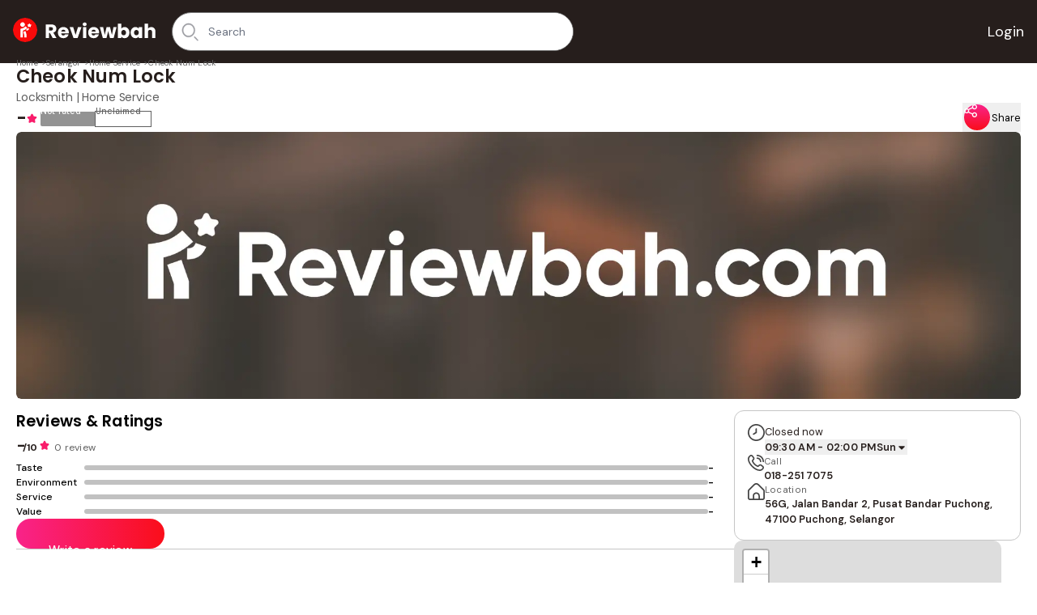

--- FILE ---
content_type: text/html; charset=utf-8
request_url: https://www.google.com/recaptcha/api2/aframe
body_size: 269
content:
<!DOCTYPE HTML><html><head><meta http-equiv="content-type" content="text/html; charset=UTF-8"></head><body><script nonce="RdZO2KV2PtVB7xddPLPQ1Q">/** Anti-fraud and anti-abuse applications only. See google.com/recaptcha */ try{var clients={'sodar':'https://pagead2.googlesyndication.com/pagead/sodar?'};window.addEventListener("message",function(a){try{if(a.source===window.parent){var b=JSON.parse(a.data);var c=clients[b['id']];if(c){var d=document.createElement('img');d.src=c+b['params']+'&rc='+(localStorage.getItem("rc::a")?sessionStorage.getItem("rc::b"):"");window.document.body.appendChild(d);sessionStorage.setItem("rc::e",parseInt(sessionStorage.getItem("rc::e")||0)+1);localStorage.setItem("rc::h",'1764448696123');}}}catch(b){}});window.parent.postMessage("_grecaptcha_ready", "*");}catch(b){}</script></body></html>

--- FILE ---
content_type: text/css; charset=UTF-8
request_url: https://reviewbah.com/_next/static/css/0b26ba95f3c227af.css
body_size: 35392
content:
@import url("https://fonts.googleapis.com/css2?family=Poppins&display=swap");@import url("https://fonts.googleapis.com/css2?family=DM+Sans&display=swap");*,:after,:before{--tw-border-spacing-x:0;--tw-border-spacing-y:0;--tw-translate-x:0;--tw-translate-y:0;--tw-rotate:0;--tw-skew-x:0;--tw-skew-y:0;--tw-scale-x:1;--tw-scale-y:1;--tw-pan-x: ;--tw-pan-y: ;--tw-pinch-zoom: ;--tw-scroll-snap-strictness:proximity;--tw-gradient-from-position: ;--tw-gradient-via-position: ;--tw-gradient-to-position: ;--tw-ordinal: ;--tw-slashed-zero: ;--tw-numeric-figure: ;--tw-numeric-spacing: ;--tw-numeric-fraction: ;--tw-ring-inset: ;--tw-ring-offset-width:0px;--tw-ring-offset-color:#fff;--tw-ring-color:rgba(59,130,246,.5);--tw-ring-offset-shadow:0 0 #0000;--tw-ring-shadow:0 0 #0000;--tw-shadow:0 0 #0000;--tw-shadow-colored:0 0 #0000;--tw-blur: ;--tw-brightness: ;--tw-contrast: ;--tw-grayscale: ;--tw-hue-rotate: ;--tw-invert: ;--tw-saturate: ;--tw-sepia: ;--tw-drop-shadow: ;--tw-backdrop-blur: ;--tw-backdrop-brightness: ;--tw-backdrop-contrast: ;--tw-backdrop-grayscale: ;--tw-backdrop-hue-rotate: ;--tw-backdrop-invert: ;--tw-backdrop-opacity: ;--tw-backdrop-saturate: ;--tw-backdrop-sepia: ;--tw-contain-size: ;--tw-contain-layout: ;--tw-contain-paint: ;--tw-contain-style: }::backdrop{--tw-border-spacing-x:0;--tw-border-spacing-y:0;--tw-translate-x:0;--tw-translate-y:0;--tw-rotate:0;--tw-skew-x:0;--tw-skew-y:0;--tw-scale-x:1;--tw-scale-y:1;--tw-pan-x: ;--tw-pan-y: ;--tw-pinch-zoom: ;--tw-scroll-snap-strictness:proximity;--tw-gradient-from-position: ;--tw-gradient-via-position: ;--tw-gradient-to-position: ;--tw-ordinal: ;--tw-slashed-zero: ;--tw-numeric-figure: ;--tw-numeric-spacing: ;--tw-numeric-fraction: ;--tw-ring-inset: ;--tw-ring-offset-width:0px;--tw-ring-offset-color:#fff;--tw-ring-color:rgba(59,130,246,.5);--tw-ring-offset-shadow:0 0 #0000;--tw-ring-shadow:0 0 #0000;--tw-shadow:0 0 #0000;--tw-shadow-colored:0 0 #0000;--tw-blur: ;--tw-brightness: ;--tw-contrast: ;--tw-grayscale: ;--tw-hue-rotate: ;--tw-invert: ;--tw-saturate: ;--tw-sepia: ;--tw-drop-shadow: ;--tw-backdrop-blur: ;--tw-backdrop-brightness: ;--tw-backdrop-contrast: ;--tw-backdrop-grayscale: ;--tw-backdrop-hue-rotate: ;--tw-backdrop-invert: ;--tw-backdrop-opacity: ;--tw-backdrop-saturate: ;--tw-backdrop-sepia: ;--tw-contain-size: ;--tw-contain-layout: ;--tw-contain-paint: ;--tw-contain-style: }

/*
! tailwindcss v3.4.17 | MIT License | https://tailwindcss.com
*/*,:after,:before{box-sizing:border-box;border:0 solid #e5e7eb}:after,:before{--tw-content:""}:host,html{line-height:1.5;-webkit-text-size-adjust:100%;-moz-tab-size:4;-o-tab-size:4;tab-size:4;font-family:DM Sans,ui-sans-serif,system-ui,sans-serif,Apple Color Emoji,Segoe UI Emoji,Segoe UI Symbol,Noto Color Emoji;font-feature-settings:normal;font-variation-settings:normal;-webkit-tap-highlight-color:transparent}body{margin:0;line-height:inherit}hr{height:0;color:inherit;border-top-width:1px}abbr:where([title]){-webkit-text-decoration:underline dotted;text-decoration:underline dotted}h1,h2,h3,h4,h5,h6{font-size:inherit;font-weight:inherit}a{text-decoration:inherit}b,strong{font-weight:bolder}code,kbd,pre,samp{font-family:ui-monospace,SFMono-Regular,Menlo,Monaco,Consolas,Liberation Mono,Courier New,monospace;font-feature-settings:normal;font-variation-settings:normal;font-size:1em}small{font-size:80%}sub,sup{font-size:75%;line-height:0;position:relative;vertical-align:baseline}sub{bottom:-.25em}sup{top:-.5em}table{text-indent:0;border-color:inherit;border-collapse:collapse}button,input,optgroup,select,textarea{font-family:inherit;font-feature-settings:inherit;font-variation-settings:inherit;font-size:100%;font-weight:inherit;line-height:inherit;letter-spacing:inherit;color:inherit;margin:0;padding:0}button,select{text-transform:none}button,input:where([type=button]),input:where([type=reset]),input:where([type=submit]){-webkit-appearance:button;background-color:transparent;background-image:none}:-moz-focusring{outline:auto}:-moz-ui-invalid{box-shadow:none}progress{vertical-align:baseline}::-webkit-inner-spin-button,::-webkit-outer-spin-button{height:auto}[type=search]{-webkit-appearance:textfield;outline-offset:-2px}::-webkit-search-decoration{-webkit-appearance:none}::-webkit-file-upload-button{-webkit-appearance:button;font:inherit}summary{display:list-item}blockquote,dd,dl,figure,h1,h2,h3,h4,h5,h6,hr,p,pre{margin:0}fieldset{margin:0}fieldset,legend{padding:0}menu,ol,ul{list-style:none;margin:0;padding:0}dialog{padding:0}textarea{resize:vertical}input::-moz-placeholder,textarea::-moz-placeholder{color:#9ca3af}input::placeholder,textarea::placeholder{color:#9ca3af}[role=button],button{cursor:pointer}:disabled{cursor:default}audio,canvas,embed,iframe,img,object,svg,video{display:block;vertical-align:middle}img,video{max-width:100%;height:auto}[hidden]:where(:not([hidden=until-found])){display:none}[multiple],[type=date],[type=datetime-local],[type=email],[type=month],[type=number],[type=password],[type=search],[type=tel],[type=text],[type=time],[type=url],[type=week],input:where(:not([type])),select,textarea{-webkit-appearance:none;-moz-appearance:none;appearance:none;background-color:#fff;border-color:#6b7280;border-width:1px;border-radius:0;padding:.5rem .75rem;font-size:1rem;line-height:1.5rem;--tw-shadow:0 0 #0000}[multiple]:focus,[type=date]:focus,[type=datetime-local]:focus,[type=email]:focus,[type=month]:focus,[type=number]:focus,[type=password]:focus,[type=search]:focus,[type=tel]:focus,[type=text]:focus,[type=time]:focus,[type=url]:focus,[type=week]:focus,input:where(:not([type])):focus,select:focus,textarea:focus{outline:2px solid transparent;outline-offset:2px;--tw-ring-inset:var(--tw-empty,/*!*/ /*!*/);--tw-ring-offset-width:0px;--tw-ring-offset-color:#fff;--tw-ring-color:#2563eb;--tw-ring-offset-shadow:var(--tw-ring-inset) 0 0 0 var(--tw-ring-offset-width) var(--tw-ring-offset-color);--tw-ring-shadow:var(--tw-ring-inset) 0 0 0 calc(1px + var(--tw-ring-offset-width)) var(--tw-ring-color);box-shadow:var(--tw-ring-offset-shadow),var(--tw-ring-shadow),var(--tw-shadow);border-color:#2563eb}input::-moz-placeholder,textarea::-moz-placeholder{color:#6b7280;opacity:1}input::placeholder,textarea::placeholder{color:#6b7280;opacity:1}::-webkit-datetime-edit-fields-wrapper{padding:0}::-webkit-date-and-time-value{min-height:1.5em;text-align:inherit}::-webkit-datetime-edit{display:inline-flex}::-webkit-datetime-edit,::-webkit-datetime-edit-day-field,::-webkit-datetime-edit-hour-field,::-webkit-datetime-edit-meridiem-field,::-webkit-datetime-edit-millisecond-field,::-webkit-datetime-edit-minute-field,::-webkit-datetime-edit-month-field,::-webkit-datetime-edit-second-field,::-webkit-datetime-edit-year-field{padding-top:0;padding-bottom:0}select{background-image:url("data:image/svg+xml,%3csvg xmlns='http://www.w3.org/2000/svg' fill='none' viewBox='0 0 20 20'%3e%3cpath stroke='%236b7280' stroke-linecap='round' stroke-linejoin='round' stroke-width='1.5' d='M6 8l4 4 4-4'/%3e%3c/svg%3e");background-position:right .5rem center;background-repeat:no-repeat;background-size:1.5em 1.5em;padding-right:2.5rem;-webkit-print-color-adjust:exact;print-color-adjust:exact}[multiple],[size]:where(select:not([size="1"])){background-image:none;background-position:0 0;background-repeat:unset;background-size:initial;padding-right:.75rem;-webkit-print-color-adjust:unset;print-color-adjust:unset}[type=checkbox],[type=radio]{-webkit-appearance:none;-moz-appearance:none;appearance:none;padding:0;-webkit-print-color-adjust:exact;print-color-adjust:exact;display:inline-block;vertical-align:middle;background-origin:border-box;-webkit-user-select:none;-moz-user-select:none;user-select:none;flex-shrink:0;height:1rem;width:1rem;color:#2563eb;background-color:#fff;border-color:#6b7280;border-width:1px;--tw-shadow:0 0 #0000}[type=checkbox]{border-radius:0}[type=radio]{border-radius:100%}[type=checkbox]:focus,[type=radio]:focus{outline:2px solid transparent;outline-offset:2px;--tw-ring-inset:var(--tw-empty,/*!*/ /*!*/);--tw-ring-offset-width:2px;--tw-ring-offset-color:#fff;--tw-ring-color:#2563eb;--tw-ring-offset-shadow:var(--tw-ring-inset) 0 0 0 var(--tw-ring-offset-width) var(--tw-ring-offset-color);--tw-ring-shadow:var(--tw-ring-inset) 0 0 0 calc(2px + var(--tw-ring-offset-width)) var(--tw-ring-color);box-shadow:var(--tw-ring-offset-shadow),var(--tw-ring-shadow),var(--tw-shadow)}[type=checkbox]:checked,[type=radio]:checked{border-color:transparent;background-color:currentColor;background-size:100% 100%;background-position:50%;background-repeat:no-repeat}[type=checkbox]:checked{background-image:url("data:image/svg+xml,%3csvg viewBox='0 0 16 16' fill='white' xmlns='http://www.w3.org/2000/svg'%3e%3cpath d='M12.207 4.793a1 1 0 010 1.414l-5 5a1 1 0 01-1.414 0l-2-2a1 1 0 011.414-1.414L6.5 9.086l4.293-4.293a1 1 0 011.414 0z'/%3e%3c/svg%3e")}@media (forced-colors:active){[type=checkbox]:checked{-webkit-appearance:auto;-moz-appearance:auto;appearance:auto}}[type=radio]:checked{background-image:url("data:image/svg+xml,%3csvg viewBox='0 0 16 16' fill='white' xmlns='http://www.w3.org/2000/svg'%3e%3ccircle cx='8' cy='8' r='3'/%3e%3c/svg%3e")}@media (forced-colors:active){[type=radio]:checked{-webkit-appearance:auto;-moz-appearance:auto;appearance:auto}}[type=checkbox]:checked:focus,[type=checkbox]:checked:hover,[type=radio]:checked:focus,[type=radio]:checked:hover{border-color:transparent;background-color:currentColor}[type=checkbox]:indeterminate{background-image:url("data:image/svg+xml,%3csvg xmlns='http://www.w3.org/2000/svg' fill='none' viewBox='0 0 16 16'%3e%3cpath stroke='white' stroke-linecap='round' stroke-linejoin='round' stroke-width='2' d='M4 8h8'/%3e%3c/svg%3e");border-color:transparent;background-color:currentColor;background-size:100% 100%;background-position:50%;background-repeat:no-repeat}@media (forced-colors:active){[type=checkbox]:indeterminate{-webkit-appearance:auto;-moz-appearance:auto;appearance:auto}}[type=checkbox]:indeterminate:focus,[type=checkbox]:indeterminate:hover{border-color:transparent;background-color:currentColor}[type=file]{background:unset;border-color:inherit;border-width:0;border-radius:0;padding:0;font-size:unset;line-height:inherit}[type=file]:focus{outline:1px solid ButtonText;outline:1px auto -webkit-focus-ring-color}[type=search]::-webkit-search-cancel-button,[type=search]::-webkit-search-decoration{display:none}[type=search]::-webkit-search-results-button,[type=search]::-webkit-search-results-decoration{display:none}*{--tw-border-opacity:1;border-color:rgb(var(--color-dark)/var(--tw-border-opacity,1))}.root,.theme,:root{--color-dark:38 30 28;--color-grey:96 96 96;--color-pink:249 10 96;--color-vanilla:255 244 240;--color-lightGrey:198 198 198;--color-darkGrey:80 80 80;--color-background:255 255 255;--color-heading:var(--color-dark);--color-text:var(--color-dark)}.growth-default{font-size:16px}@media (min-width:768px){.growth-default{font-size:18px}}@media (min-width:1024px){.growth-default{font-size:20px}}.growth-4\/3{font-size:16px}@media (min-width:768px){.growth-4\/3{font-size:18.6667px}}@media (min-width:1024px){.growth-4\/3{font-size:21.3333px}}.growth-8\/5{font-size:16px}@media (min-width:768px){.growth-8\/5{font-size:20.8px}}@media (min-width:1024px){.growth-8\/5{font-size:25.6px}}.growth-7\/4{font-size:16px}@media (min-width:768px){.growth-7\/4{font-size:22px}}@media (min-width:1024px){.growth-7\/4{font-size:28px}}.growth-2{font-size:16px}@media (min-width:768px){.growth-2{font-size:24px}}@media (min-width:1024px){.growth-2{font-size:32px}}.new{animation:pulse 2s cubic-bezier(.4,0,.6,1) infinite;border-width:2px;border-style:dashed;--tw-border-opacity:1;border-color:rgb(59 130 246/var(--tw-border-opacity,1))}:where(:root,.root){--tw-bg-opacity:1;background-color:rgb(var(--color-background)/var(--tw-bg-opacity,1));font-family:DM Sans,ui-sans-serif,system-ui,sans-serif,Apple Color Emoji,Segoe UI Emoji,Segoe UI Symbol,Noto Color Emoji;font-size:16px;font-weight:400;line-height:1.4;letter-spacing:.015em;--tw-text-opacity:1;color:rgb(var(--color-text)/var(--tw-text-opacity,1))}@media (min-width:768px){:where(:root,.root){font-size:18px}}@media (min-width:1024px){:where(:root,.root){font-size:20px}}.h1,.title,h1,title{font-family:Poppins,ui-sans-serif,system-ui,sans-serif,Apple Color Emoji,Segoe UI Emoji,Segoe UI Symbol,Noto Color Emoji;font-size:1.75rem;font-weight:700;letter-spacing:.007em}@media (min-width:768px){.h1,.title,h1,title{font-size:2rem}}@media (min-width:1024px){.h1,.title,h1,title{font-size:2.4rem}}.\!title{font-family:Poppins,ui-sans-serif,system-ui,sans-serif,Apple Color Emoji,Segoe UI Emoji,Segoe UI Symbol,Noto Color Emoji;font-size:1.75rem;font-weight:700;letter-spacing:.007em}@media (min-width:768px){.\!title{font-size:2rem}}@media (min-width:1024px){.\!title{font-size:2.4rem}}.h2,h2{font-family:Poppins,ui-sans-serif,system-ui,sans-serif,Apple Color Emoji,Segoe UI Emoji,Segoe UI Symbol,Noto Color Emoji;font-size:1.5rem;font-weight:600;letter-spacing:.007em}@media (min-width:768px){.h2,h2{font-size:1.5556rem}}@media (min-width:1024px){.h2,h2{font-size:1.6rem}}.h3,h3{font-family:Poppins,ui-sans-serif,system-ui,sans-serif,Apple Color Emoji,Segoe UI Emoji,Segoe UI Symbol,Noto Color Emoji;font-size:1.25rem;font-weight:600;letter-spacing:.007em}@media (min-width:768px){.h3,h3{font-size:1.3333rem}}@media (min-width:1024px){.h3,h3{font-size:1.4rem}}.h4,h4{font-family:Poppins,ui-sans-serif,system-ui,sans-serif,Apple Color Emoji,Segoe UI Emoji,Segoe UI Symbol,Noto Color Emoji;font-size:1.125rem;font-weight:600;letter-spacing:.007em}@media (min-width:768px){.h4,h4{font-size:1.2222rem}}@media (min-width:1024px){.h4,h4{font-size:1.2rem}}.bold,b{font-weight:700}.article{font-family:Libre Caslon Text,Noto Serif SC,Noto Serif TC,ui-serif,Georgia,Cambria,Times New Roman,Times,serif;line-height:1.6}.article embed,.article iframe,.article object,.article video{height:auto;width:100%;max-width:100%;aspect-ratio:16/9}.article iframe[src*="dailymotion.com"],.article iframe[src*="facebook.com/plugins/video"],.article iframe[src*="tiktok.com"],.article iframe[src*="vimeo.com"],.article iframe[src*="youtu.be"],.article iframe[src*="youtube.com"]{height:auto;width:100%;max-width:100%;aspect-ratio:16/9;min-height:200px}.article .video-responsive{position:relative;height:0;width:100%;overflow:hidden;padding-bottom:56.25%}.article .video-responsive embed,.article .video-responsive iframe,.article .video-responsive object,.article .video-responsive video{position:absolute;top:0;left:0;height:100%;width:100%}.button-text{font-size:.875rem;font-weight:500;letter-spacing:.02em}@media (min-width:768px){.button-text{font-size:.8889rem}}@media (min-width:1024px){.button-text{font-size:.9rem}}.small-1{font-size:.875rem}@media (min-width:1024px){.small-1{font-size:.8rem}}.small-2{font-size:.75rem;letter-spacing:.02rem}@media (min-width:1024px){.small-2{font-size:.7rem}}.small-3{font-size:.625rem;font-weight:500;letter-spacing:.02rem}@media (min-width:1024px){.small-3{font-size:.6rem}}.red-magenta{--tw-gradient-from:#fa0e1a var(--tw-gradient-from-position);--tw-gradient-to:rgba(250,14,26,0) var(--tw-gradient-to-position);--tw-gradient-stops:var(--tw-gradient-from),var(--tw-gradient-to);--tw-gradient-to:#f9238a var(--tw-gradient-to-position)}.peach{--tw-gradient-from:#ffce9f var(--tw-gradient-from-position);--tw-gradient-to:rgba(255,206,159,0) var(--tw-gradient-to-position);--tw-gradient-stops:var(--tw-gradient-from),var(--tw-gradient-to);--tw-gradient-to:#ff849b var(--tw-gradient-to-position)}.container{width:100%}@media (min-width:1px){.container{max-width:1px}}@media (min-width:400px){.container{max-width:400px}}@media (min-width:640px){.container{max-width:640px}}@media (min-width:768px){.container{max-width:768px}}@media (min-width:1024px){.container{max-width:1024px}}@media (min-width:1280px){.container{max-width:1280px}}@media (min-width:1536px){.container{max-width:1536px}}.prose{color:var(--tw-prose-body);max-width:65ch}.prose :where(p):not(:where([class~=not-prose],[class~=not-prose] *)){margin-top:1.25em;margin-bottom:1.25em}.prose :where([class~=lead]):not(:where([class~=not-prose],[class~=not-prose] *)){color:var(--tw-prose-lead);font-size:1.25em;line-height:1.6;margin-top:1.2em;margin-bottom:1.2em}.prose :where(a):not(:where([class~=not-prose],[class~=not-prose] *)){color:var(--tw-prose-links);text-decoration:underline;font-weight:500}.prose :where(strong):not(:where([class~=not-prose],[class~=not-prose] *)){color:var(--tw-prose-bold);font-weight:600}.prose :where(a strong):not(:where([class~=not-prose],[class~=not-prose] *)){color:inherit}.prose :where(blockquote strong):not(:where([class~=not-prose],[class~=not-prose] *)){color:inherit}.prose :where(thead th strong):not(:where([class~=not-prose],[class~=not-prose] *)){color:inherit}.prose :where(ol):not(:where([class~=not-prose],[class~=not-prose] *)){list-style-type:decimal;margin-top:1.25em;margin-bottom:1.25em;padding-inline-start:1.625em}.prose :where(ol[type=A]):not(:where([class~=not-prose],[class~=not-prose] *)){list-style-type:upper-alpha}.prose :where(ol[type=a]):not(:where([class~=not-prose],[class~=not-prose] *)){list-style-type:lower-alpha}.prose :where(ol[type=A s]):not(:where([class~=not-prose],[class~=not-prose] *)){list-style-type:upper-alpha}.prose :where(ol[type=a s]):not(:where([class~=not-prose],[class~=not-prose] *)){list-style-type:lower-alpha}.prose :where(ol[type=I]):not(:where([class~=not-prose],[class~=not-prose] *)){list-style-type:upper-roman}.prose :where(ol[type=i]):not(:where([class~=not-prose],[class~=not-prose] *)){list-style-type:lower-roman}.prose :where(ol[type=I s]):not(:where([class~=not-prose],[class~=not-prose] *)){list-style-type:upper-roman}.prose :where(ol[type=i s]):not(:where([class~=not-prose],[class~=not-prose] *)){list-style-type:lower-roman}.prose :where(ol[type="1"]):not(:where([class~=not-prose],[class~=not-prose] *)){list-style-type:decimal}.prose :where(ul):not(:where([class~=not-prose],[class~=not-prose] *)){list-style-type:disc;margin-top:1.25em;margin-bottom:1.25em;padding-inline-start:1.625em}.prose :where(ol>li):not(:where([class~=not-prose],[class~=not-prose] *))::marker{font-weight:400;color:var(--tw-prose-counters)}.prose :where(ul>li):not(:where([class~=not-prose],[class~=not-prose] *))::marker{color:var(--tw-prose-bullets)}.prose :where(dt):not(:where([class~=not-prose],[class~=not-prose] *)){color:var(--tw-prose-headings);font-weight:600;margin-top:1.25em}.prose :where(hr):not(:where([class~=not-prose],[class~=not-prose] *)){border-color:var(--tw-prose-hr);border-top-width:1px;margin-top:3em;margin-bottom:3em}.prose :where(blockquote):not(:where([class~=not-prose],[class~=not-prose] *)){font-weight:500;font-style:italic;color:var(--tw-prose-quotes);border-inline-start-width:.25rem;border-inline-start-color:var(--tw-prose-quote-borders);quotes:"\201C""\201D""\2018""\2019";margin-top:1.6em;margin-bottom:1.6em;padding-inline-start:1em}.prose :where(blockquote p:first-of-type):not(:where([class~=not-prose],[class~=not-prose] *)):before{content:open-quote}.prose :where(blockquote p:last-of-type):not(:where([class~=not-prose],[class~=not-prose] *)):after{content:close-quote}.prose :where(h1):not(:where([class~=not-prose],[class~=not-prose] *)){color:var(--tw-prose-headings);font-weight:800;font-size:2.25em;margin-top:0;margin-bottom:.8888889em;line-height:1.1111111}.prose :where(h1 strong):not(:where([class~=not-prose],[class~=not-prose] *)){font-weight:900;color:inherit}.prose :where(h2):not(:where([class~=not-prose],[class~=not-prose] *)){color:var(--tw-prose-headings);font-weight:700;font-size:1.5em;margin-top:2em;margin-bottom:1em;line-height:1.3333333}.prose :where(h2 strong):not(:where([class~=not-prose],[class~=not-prose] *)){font-weight:800;color:inherit}.prose :where(h3):not(:where([class~=not-prose],[class~=not-prose] *)){color:var(--tw-prose-headings);font-weight:600;font-size:1.25em;margin-top:1.6em;margin-bottom:.6em;line-height:1.6}.prose :where(h3 strong):not(:where([class~=not-prose],[class~=not-prose] *)){font-weight:700;color:inherit}.prose :where(h4):not(:where([class~=not-prose],[class~=not-prose] *)){color:var(--tw-prose-headings);font-weight:600;margin-top:1.5em;margin-bottom:.5em;line-height:1.5}.prose :where(h4 strong):not(:where([class~=not-prose],[class~=not-prose] *)){font-weight:700;color:inherit}.prose :where(img):not(:where([class~=not-prose],[class~=not-prose] *)){margin-top:2em;margin-bottom:2em}.prose :where(picture):not(:where([class~=not-prose],[class~=not-prose] *)){display:block;margin-top:2em;margin-bottom:2em}.prose :where(video):not(:where([class~=not-prose],[class~=not-prose] *)){margin-top:2em;margin-bottom:2em}.prose :where(kbd):not(:where([class~=not-prose],[class~=not-prose] *)){font-weight:500;font-family:inherit;color:var(--tw-prose-kbd);box-shadow:0 0 0 1px rgb(var(--tw-prose-kbd-shadows)/10%),0 3px 0 rgb(var(--tw-prose-kbd-shadows)/10%);font-size:.875em;border-radius:.3125rem;padding-top:.1875em;padding-inline-end:.375em;padding-bottom:.1875em;padding-inline-start:.375em}.prose :where(code):not(:where([class~=not-prose],[class~=not-prose] *)){color:var(--tw-prose-code);font-weight:600;font-size:.875em}.prose :where(code):not(:where([class~=not-prose],[class~=not-prose] *)):before{content:"`"}.prose :where(code):not(:where([class~=not-prose],[class~=not-prose] *)):after{content:"`"}.prose :where(a code):not(:where([class~=not-prose],[class~=not-prose] *)){color:inherit}.prose :where(h1 code):not(:where([class~=not-prose],[class~=not-prose] *)){color:inherit}.prose :where(h2 code):not(:where([class~=not-prose],[class~=not-prose] *)){color:inherit;font-size:.875em}.prose :where(h3 code):not(:where([class~=not-prose],[class~=not-prose] *)){color:inherit;font-size:.9em}.prose :where(h4 code):not(:where([class~=not-prose],[class~=not-prose] *)){color:inherit}.prose :where(blockquote code):not(:where([class~=not-prose],[class~=not-prose] *)){color:inherit}.prose :where(thead th code):not(:where([class~=not-prose],[class~=not-prose] *)){color:inherit}.prose :where(pre):not(:where([class~=not-prose],[class~=not-prose] *)){color:var(--tw-prose-pre-code);background-color:var(--tw-prose-pre-bg);overflow-x:auto;font-weight:400;font-size:.875em;line-height:1.7142857;margin-top:1.7142857em;margin-bottom:1.7142857em;border-radius:.375rem;padding-top:.8571429em;padding-inline-end:1.1428571em;padding-bottom:.8571429em;padding-inline-start:1.1428571em}.prose :where(pre code):not(:where([class~=not-prose],[class~=not-prose] *)){background-color:transparent;border-width:0;border-radius:0;padding:0;font-weight:inherit;color:inherit;font-size:inherit;font-family:inherit;line-height:inherit}.prose :where(pre code):not(:where([class~=not-prose],[class~=not-prose] *)):before{content:none}.prose :where(pre code):not(:where([class~=not-prose],[class~=not-prose] *)):after{content:none}.prose :where(table):not(:where([class~=not-prose],[class~=not-prose] *)){width:100%;table-layout:auto;margin-top:2em;margin-bottom:2em;font-size:.875em;line-height:1.7142857}.prose :where(thead):not(:where([class~=not-prose],[class~=not-prose] *)){border-bottom-width:1px;border-bottom-color:var(--tw-prose-th-borders)}.prose :where(thead th):not(:where([class~=not-prose],[class~=not-prose] *)){color:var(--tw-prose-headings);font-weight:600;vertical-align:bottom;padding-inline-end:.5714286em;padding-bottom:.5714286em;padding-inline-start:.5714286em}.prose :where(tbody tr):not(:where([class~=not-prose],[class~=not-prose] *)){border-bottom-width:1px;border-bottom-color:var(--tw-prose-td-borders)}.prose :where(tbody tr:last-child):not(:where([class~=not-prose],[class~=not-prose] *)){border-bottom-width:0}.prose :where(tbody td):not(:where([class~=not-prose],[class~=not-prose] *)){vertical-align:baseline}.prose :where(tfoot):not(:where([class~=not-prose],[class~=not-prose] *)){border-top-width:1px;border-top-color:var(--tw-prose-th-borders)}.prose :where(tfoot td):not(:where([class~=not-prose],[class~=not-prose] *)){vertical-align:top}.prose :where(th,td):not(:where([class~=not-prose],[class~=not-prose] *)){text-align:start}.prose :where(figure>*):not(:where([class~=not-prose],[class~=not-prose] *)){margin-top:0;margin-bottom:0}.prose :where(figcaption):not(:where([class~=not-prose],[class~=not-prose] *)){color:var(--tw-prose-captions);font-size:.875em;line-height:1.4285714;margin-top:.8571429em}.prose{--tw-prose-body:#374151;--tw-prose-headings:#111827;--tw-prose-lead:#4b5563;--tw-prose-links:#111827;--tw-prose-bold:#111827;--tw-prose-counters:#6b7280;--tw-prose-bullets:#d1d5db;--tw-prose-hr:#e5e7eb;--tw-prose-quotes:#111827;--tw-prose-quote-borders:#e5e7eb;--tw-prose-captions:#6b7280;--tw-prose-kbd:#111827;--tw-prose-kbd-shadows:17 24 39;--tw-prose-code:#111827;--tw-prose-pre-code:#e5e7eb;--tw-prose-pre-bg:#1f2937;--tw-prose-th-borders:#d1d5db;--tw-prose-td-borders:#e5e7eb;--tw-prose-invert-body:#d1d5db;--tw-prose-invert-headings:#fff;--tw-prose-invert-lead:#9ca3af;--tw-prose-invert-links:#fff;--tw-prose-invert-bold:#fff;--tw-prose-invert-counters:#9ca3af;--tw-prose-invert-bullets:#4b5563;--tw-prose-invert-hr:#374151;--tw-prose-invert-quotes:#f3f4f6;--tw-prose-invert-quote-borders:#374151;--tw-prose-invert-captions:#9ca3af;--tw-prose-invert-kbd:#fff;--tw-prose-invert-kbd-shadows:255 255 255;--tw-prose-invert-code:#fff;--tw-prose-invert-pre-code:#d1d5db;--tw-prose-invert-pre-bg:rgba(0,0,0,.5);--tw-prose-invert-th-borders:#4b5563;--tw-prose-invert-td-borders:#374151;font-size:1rem;line-height:1.75}.prose :where(picture>img):not(:where([class~=not-prose],[class~=not-prose] *)){margin-top:0;margin-bottom:0}.prose :where(li):not(:where([class~=not-prose],[class~=not-prose] *)){margin-top:.5em;margin-bottom:.5em}.prose :where(ol>li):not(:where([class~=not-prose],[class~=not-prose] *)){padding-inline-start:.375em}.prose :where(ul>li):not(:where([class~=not-prose],[class~=not-prose] *)){padding-inline-start:.375em}.prose :where(.prose>ul>li p):not(:where([class~=not-prose],[class~=not-prose] *)){margin-top:.75em;margin-bottom:.75em}.prose :where(.prose>ul>li>p:first-child):not(:where([class~=not-prose],[class~=not-prose] *)){margin-top:1.25em}.prose :where(.prose>ul>li>p:last-child):not(:where([class~=not-prose],[class~=not-prose] *)){margin-bottom:1.25em}.prose :where(.prose>ol>li>p:first-child):not(:where([class~=not-prose],[class~=not-prose] *)){margin-top:1.25em}.prose :where(.prose>ol>li>p:last-child):not(:where([class~=not-prose],[class~=not-prose] *)){margin-bottom:1.25em}.prose :where(ul ul,ul ol,ol ul,ol ol):not(:where([class~=not-prose],[class~=not-prose] *)){margin-top:.75em;margin-bottom:.75em}.prose :where(dl):not(:where([class~=not-prose],[class~=not-prose] *)){margin-top:1.25em;margin-bottom:1.25em}.prose :where(dd):not(:where([class~=not-prose],[class~=not-prose] *)){margin-top:.5em;padding-inline-start:1.625em}.prose :where(hr+*):not(:where([class~=not-prose],[class~=not-prose] *)){margin-top:0}.prose :where(h2+*):not(:where([class~=not-prose],[class~=not-prose] *)){margin-top:0}.prose :where(h3+*):not(:where([class~=not-prose],[class~=not-prose] *)){margin-top:0}.prose :where(h4+*):not(:where([class~=not-prose],[class~=not-prose] *)){margin-top:0}.prose :where(thead th:first-child):not(:where([class~=not-prose],[class~=not-prose] *)){padding-inline-start:0}.prose :where(thead th:last-child):not(:where([class~=not-prose],[class~=not-prose] *)){padding-inline-end:0}.prose :where(tbody td,tfoot td):not(:where([class~=not-prose],[class~=not-prose] *)){padding-top:.5714286em;padding-inline-end:.5714286em;padding-bottom:.5714286em;padding-inline-start:.5714286em}.prose :where(tbody td:first-child,tfoot td:first-child):not(:where([class~=not-prose],[class~=not-prose] *)){padding-inline-start:0}.prose :where(tbody td:last-child,tfoot td:last-child):not(:where([class~=not-prose],[class~=not-prose] *)){padding-inline-end:0}.prose :where(figure):not(:where([class~=not-prose],[class~=not-prose] *)){margin-top:2em;margin-bottom:2em}.prose :where(.prose>:first-child):not(:where([class~=not-prose],[class~=not-prose] *)){margin-top:0}.prose :where(.prose>:last-child):not(:where([class~=not-prose],[class~=not-prose] *)){margin-bottom:0}.prose-sm{font-size:.875rem;line-height:1.7142857}.prose-sm :where(p):not(:where([class~=not-prose],[class~=not-prose] *)){margin-top:1.1428571em;margin-bottom:1.1428571em}.prose-sm :where([class~=lead]):not(:where([class~=not-prose],[class~=not-prose] *)){font-size:1.2857143em;line-height:1.5555556;margin-top:.8888889em;margin-bottom:.8888889em}.prose-sm :where(blockquote):not(:where([class~=not-prose],[class~=not-prose] *)){margin-top:1.3333333em;margin-bottom:1.3333333em;padding-inline-start:1.1111111em}.prose-sm :where(h1):not(:where([class~=not-prose],[class~=not-prose] *)){font-size:2.1428571em;margin-top:0;margin-bottom:.8em;line-height:1.2}.prose-sm :where(h2):not(:where([class~=not-prose],[class~=not-prose] *)){font-size:1.4285714em;margin-top:1.6em;margin-bottom:.8em;line-height:1.4}.prose-sm :where(h3):not(:where([class~=not-prose],[class~=not-prose] *)){font-size:1.2857143em;margin-top:1.5555556em;margin-bottom:.4444444em;line-height:1.5555556}.prose-sm :where(h4):not(:where([class~=not-prose],[class~=not-prose] *)){margin-top:1.4285714em;margin-bottom:.5714286em;line-height:1.4285714}.prose-sm :where(img):not(:where([class~=not-prose],[class~=not-prose] *)){margin-top:1.7142857em;margin-bottom:1.7142857em}.prose-sm :where(picture):not(:where([class~=not-prose],[class~=not-prose] *)){margin-top:1.7142857em;margin-bottom:1.7142857em}.prose-sm :where(picture>img):not(:where([class~=not-prose],[class~=not-prose] *)){margin-top:0;margin-bottom:0}.prose-sm :where(video):not(:where([class~=not-prose],[class~=not-prose] *)){margin-top:1.7142857em;margin-bottom:1.7142857em}.prose-sm :where(kbd):not(:where([class~=not-prose],[class~=not-prose] *)){font-size:.8571429em;border-radius:.3125rem;padding-top:.1428571em;padding-inline-end:.3571429em;padding-bottom:.1428571em;padding-inline-start:.3571429em}.prose-sm :where(code):not(:where([class~=not-prose],[class~=not-prose] *)){font-size:.8571429em}.prose-sm :where(h2 code):not(:where([class~=not-prose],[class~=not-prose] *)){font-size:.9em}.prose-sm :where(h3 code):not(:where([class~=not-prose],[class~=not-prose] *)){font-size:.8888889em}.prose-sm :where(pre):not(:where([class~=not-prose],[class~=not-prose] *)){font-size:.8571429em;line-height:1.6666667;margin-top:1.6666667em;margin-bottom:1.6666667em;border-radius:.25rem;padding-top:.6666667em;padding-inline-end:1em;padding-bottom:.6666667em;padding-inline-start:1em}.prose-sm :where(ol):not(:where([class~=not-prose],[class~=not-prose] *)){margin-top:1.1428571em;margin-bottom:1.1428571em;padding-inline-start:1.5714286em}.prose-sm :where(ul):not(:where([class~=not-prose],[class~=not-prose] *)){margin-top:1.1428571em;margin-bottom:1.1428571em;padding-inline-start:1.5714286em}.prose-sm :where(li):not(:where([class~=not-prose],[class~=not-prose] *)){margin-top:.2857143em;margin-bottom:.2857143em}.prose-sm :where(ol>li):not(:where([class~=not-prose],[class~=not-prose] *)){padding-inline-start:.4285714em}.prose-sm :where(ul>li):not(:where([class~=not-prose],[class~=not-prose] *)){padding-inline-start:.4285714em}.prose-sm :where(.prose-sm>ul>li p):not(:where([class~=not-prose],[class~=not-prose] *)){margin-top:.5714286em;margin-bottom:.5714286em}.prose-sm :where(.prose-sm>ul>li>p:first-child):not(:where([class~=not-prose],[class~=not-prose] *)){margin-top:1.1428571em}.prose-sm :where(.prose-sm>ul>li>p:last-child):not(:where([class~=not-prose],[class~=not-prose] *)){margin-bottom:1.1428571em}.prose-sm :where(.prose-sm>ol>li>p:first-child):not(:where([class~=not-prose],[class~=not-prose] *)){margin-top:1.1428571em}.prose-sm :where(.prose-sm>ol>li>p:last-child):not(:where([class~=not-prose],[class~=not-prose] *)){margin-bottom:1.1428571em}.prose-sm :where(ul ul,ul ol,ol ul,ol ol):not(:where([class~=not-prose],[class~=not-prose] *)){margin-top:.5714286em;margin-bottom:.5714286em}.prose-sm :where(dl):not(:where([class~=not-prose],[class~=not-prose] *)){margin-top:1.1428571em;margin-bottom:1.1428571em}.prose-sm :where(dt):not(:where([class~=not-prose],[class~=not-prose] *)){margin-top:1.1428571em}.prose-sm :where(dd):not(:where([class~=not-prose],[class~=not-prose] *)){margin-top:.2857143em;padding-inline-start:1.5714286em}.prose-sm :where(hr):not(:where([class~=not-prose],[class~=not-prose] *)){margin-top:2.8571429em;margin-bottom:2.8571429em}.prose-sm :where(hr+*):not(:where([class~=not-prose],[class~=not-prose] *)){margin-top:0}.prose-sm :where(h2+*):not(:where([class~=not-prose],[class~=not-prose] *)){margin-top:0}.prose-sm :where(h3+*):not(:where([class~=not-prose],[class~=not-prose] *)){margin-top:0}.prose-sm :where(h4+*):not(:where([class~=not-prose],[class~=not-prose] *)){margin-top:0}.prose-sm :where(table):not(:where([class~=not-prose],[class~=not-prose] *)){font-size:.8571429em;line-height:1.5}.prose-sm :where(thead th):not(:where([class~=not-prose],[class~=not-prose] *)){padding-inline-end:1em;padding-bottom:.6666667em;padding-inline-start:1em}.prose-sm :where(thead th:first-child):not(:where([class~=not-prose],[class~=not-prose] *)){padding-inline-start:0}.prose-sm :where(thead th:last-child):not(:where([class~=not-prose],[class~=not-prose] *)){padding-inline-end:0}.prose-sm :where(tbody td,tfoot td):not(:where([class~=not-prose],[class~=not-prose] *)){padding-top:.6666667em;padding-inline-end:1em;padding-bottom:.6666667em;padding-inline-start:1em}.prose-sm :where(tbody td:first-child,tfoot td:first-child):not(:where([class~=not-prose],[class~=not-prose] *)){padding-inline-start:0}.prose-sm :where(tbody td:last-child,tfoot td:last-child):not(:where([class~=not-prose],[class~=not-prose] *)){padding-inline-end:0}.prose-sm :where(figure):not(:where([class~=not-prose],[class~=not-prose] *)){margin-top:1.7142857em;margin-bottom:1.7142857em}.prose-sm :where(figure>*):not(:where([class~=not-prose],[class~=not-prose] *)){margin-top:0;margin-bottom:0}.prose-sm :where(figcaption):not(:where([class~=not-prose],[class~=not-prose] *)){font-size:.8571429em;line-height:1.3333333;margin-top:.6666667em}.prose-sm :where(.prose-sm>:first-child):not(:where([class~=not-prose],[class~=not-prose] *)){margin-top:0}.prose-sm :where(.prose-sm>:last-child):not(:where([class~=not-prose],[class~=not-prose] *)){margin-bottom:0}.prose-lg{font-size:1.125rem;line-height:1.7777778}.prose-lg :where(p):not(:where([class~=not-prose],[class~=not-prose] *)){margin-top:1.3333333em;margin-bottom:1.3333333em}.prose-lg :where([class~=lead]):not(:where([class~=not-prose],[class~=not-prose] *)){font-size:1.2222222em;line-height:1.4545455;margin-top:1.0909091em;margin-bottom:1.0909091em}.prose-lg :where(blockquote):not(:where([class~=not-prose],[class~=not-prose] *)){margin-top:1.6666667em;margin-bottom:1.6666667em;padding-inline-start:1em}.prose-lg :where(h1):not(:where([class~=not-prose],[class~=not-prose] *)){font-size:2.6666667em;margin-top:0;margin-bottom:.8333333em;line-height:1}.prose-lg :where(h2):not(:where([class~=not-prose],[class~=not-prose] *)){font-size:1.6666667em;margin-top:1.8666667em;margin-bottom:1.0666667em;line-height:1.3333333}.prose-lg :where(h3):not(:where([class~=not-prose],[class~=not-prose] *)){font-size:1.3333333em;margin-top:1.6666667em;margin-bottom:.6666667em;line-height:1.5}.prose-lg :where(h4):not(:where([class~=not-prose],[class~=not-prose] *)){margin-top:1.7777778em;margin-bottom:.4444444em;line-height:1.5555556}.prose-lg :where(img):not(:where([class~=not-prose],[class~=not-prose] *)){margin-top:1.7777778em;margin-bottom:1.7777778em}.prose-lg :where(picture):not(:where([class~=not-prose],[class~=not-prose] *)){margin-top:1.7777778em;margin-bottom:1.7777778em}.prose-lg :where(picture>img):not(:where([class~=not-prose],[class~=not-prose] *)){margin-top:0;margin-bottom:0}.prose-lg :where(video):not(:where([class~=not-prose],[class~=not-prose] *)){margin-top:1.7777778em;margin-bottom:1.7777778em}.prose-lg :where(kbd):not(:where([class~=not-prose],[class~=not-prose] *)){font-size:.8888889em;border-radius:.3125rem;padding-top:.2222222em;padding-inline-end:.4444444em;padding-bottom:.2222222em;padding-inline-start:.4444444em}.prose-lg :where(code):not(:where([class~=not-prose],[class~=not-prose] *)){font-size:.8888889em}.prose-lg :where(h2 code):not(:where([class~=not-prose],[class~=not-prose] *)){font-size:.8666667em}.prose-lg :where(h3 code):not(:where([class~=not-prose],[class~=not-prose] *)){font-size:.875em}.prose-lg :where(pre):not(:where([class~=not-prose],[class~=not-prose] *)){font-size:.8888889em;line-height:1.75;margin-top:2em;margin-bottom:2em;border-radius:.375rem;padding-top:1em;padding-inline-end:1.5em;padding-bottom:1em;padding-inline-start:1.5em}.prose-lg :where(ol):not(:where([class~=not-prose],[class~=not-prose] *)){margin-top:1.3333333em;margin-bottom:1.3333333em;padding-inline-start:1.5555556em}.prose-lg :where(ul):not(:where([class~=not-prose],[class~=not-prose] *)){margin-top:1.3333333em;margin-bottom:1.3333333em;padding-inline-start:1.5555556em}.prose-lg :where(li):not(:where([class~=not-prose],[class~=not-prose] *)){margin-top:.6666667em;margin-bottom:.6666667em}.prose-lg :where(ol>li):not(:where([class~=not-prose],[class~=not-prose] *)){padding-inline-start:.4444444em}.prose-lg :where(ul>li):not(:where([class~=not-prose],[class~=not-prose] *)){padding-inline-start:.4444444em}.prose-lg :where(.prose-lg>ul>li p):not(:where([class~=not-prose],[class~=not-prose] *)){margin-top:.8888889em;margin-bottom:.8888889em}.prose-lg :where(.prose-lg>ul>li>p:first-child):not(:where([class~=not-prose],[class~=not-prose] *)){margin-top:1.3333333em}.prose-lg :where(.prose-lg>ul>li>p:last-child):not(:where([class~=not-prose],[class~=not-prose] *)){margin-bottom:1.3333333em}.prose-lg :where(.prose-lg>ol>li>p:first-child):not(:where([class~=not-prose],[class~=not-prose] *)){margin-top:1.3333333em}.prose-lg :where(.prose-lg>ol>li>p:last-child):not(:where([class~=not-prose],[class~=not-prose] *)){margin-bottom:1.3333333em}.prose-lg :where(ul ul,ul ol,ol ul,ol ol):not(:where([class~=not-prose],[class~=not-prose] *)){margin-top:.8888889em;margin-bottom:.8888889em}.prose-lg :where(dl):not(:where([class~=not-prose],[class~=not-prose] *)){margin-top:1.3333333em;margin-bottom:1.3333333em}.prose-lg :where(dt):not(:where([class~=not-prose],[class~=not-prose] *)){margin-top:1.3333333em}.prose-lg :where(dd):not(:where([class~=not-prose],[class~=not-prose] *)){margin-top:.6666667em;padding-inline-start:1.5555556em}.prose-lg :where(hr):not(:where([class~=not-prose],[class~=not-prose] *)){margin-top:3.1111111em;margin-bottom:3.1111111em}.prose-lg :where(hr+*):not(:where([class~=not-prose],[class~=not-prose] *)){margin-top:0}.prose-lg :where(h2+*):not(:where([class~=not-prose],[class~=not-prose] *)){margin-top:0}.prose-lg :where(h3+*):not(:where([class~=not-prose],[class~=not-prose] *)){margin-top:0}.prose-lg :where(h4+*):not(:where([class~=not-prose],[class~=not-prose] *)){margin-top:0}.prose-lg :where(table):not(:where([class~=not-prose],[class~=not-prose] *)){font-size:.8888889em;line-height:1.5}.prose-lg :where(thead th):not(:where([class~=not-prose],[class~=not-prose] *)){padding-inline-end:.75em;padding-bottom:.75em;padding-inline-start:.75em}.prose-lg :where(thead th:first-child):not(:where([class~=not-prose],[class~=not-prose] *)){padding-inline-start:0}.prose-lg :where(thead th:last-child):not(:where([class~=not-prose],[class~=not-prose] *)){padding-inline-end:0}.prose-lg :where(tbody td,tfoot td):not(:where([class~=not-prose],[class~=not-prose] *)){padding-top:.75em;padding-inline-end:.75em;padding-bottom:.75em;padding-inline-start:.75em}.prose-lg :where(tbody td:first-child,tfoot td:first-child):not(:where([class~=not-prose],[class~=not-prose] *)){padding-inline-start:0}.prose-lg :where(tbody td:last-child,tfoot td:last-child):not(:where([class~=not-prose],[class~=not-prose] *)){padding-inline-end:0}.prose-lg :where(figure):not(:where([class~=not-prose],[class~=not-prose] *)){margin-top:1.7777778em;margin-bottom:1.7777778em}.prose-lg :where(figure>*):not(:where([class~=not-prose],[class~=not-prose] *)){margin-top:0;margin-bottom:0}.prose-lg :where(figcaption):not(:where([class~=not-prose],[class~=not-prose] *)){font-size:.8888889em;line-height:1.5;margin-top:1em}.prose-lg :where(.prose-lg>:first-child):not(:where([class~=not-prose],[class~=not-prose] *)){margin-top:0}.prose-lg :where(.prose-lg>:last-child):not(:where([class~=not-prose],[class~=not-prose] *)){margin-bottom:0}.prose-gray{--tw-prose-body:#374151;--tw-prose-headings:#111827;--tw-prose-lead:#4b5563;--tw-prose-links:#111827;--tw-prose-bold:#111827;--tw-prose-counters:#6b7280;--tw-prose-bullets:#d1d5db;--tw-prose-hr:#e5e7eb;--tw-prose-quotes:#111827;--tw-prose-quote-borders:#e5e7eb;--tw-prose-captions:#6b7280;--tw-prose-kbd:#111827;--tw-prose-kbd-shadows:17 24 39;--tw-prose-code:#111827;--tw-prose-pre-code:#e5e7eb;--tw-prose-pre-bg:#1f2937;--tw-prose-th-borders:#d1d5db;--tw-prose-td-borders:#e5e7eb;--tw-prose-invert-body:#d1d5db;--tw-prose-invert-headings:#fff;--tw-prose-invert-lead:#9ca3af;--tw-prose-invert-links:#fff;--tw-prose-invert-bold:#fff;--tw-prose-invert-counters:#9ca3af;--tw-prose-invert-bullets:#4b5563;--tw-prose-invert-hr:#374151;--tw-prose-invert-quotes:#f3f4f6;--tw-prose-invert-quote-borders:#374151;--tw-prose-invert-captions:#9ca3af;--tw-prose-invert-kbd:#fff;--tw-prose-invert-kbd-shadows:255 255 255;--tw-prose-invert-code:#fff;--tw-prose-invert-pre-code:#d1d5db;--tw-prose-invert-pre-bg:rgba(0,0,0,.5);--tw-prose-invert-th-borders:#4b5563;--tw-prose-invert-td-borders:#374151}.rc-slider>*{position:absolute;cursor:pointer;border-radius:9999px}.sr-only{position:absolute;width:1px;height:1px;padding:0;margin:-1px;overflow:hidden;clip:rect(0,0,0,0);white-space:nowrap;border-width:0}.pointer-events-none{pointer-events:none}.pointer-events-auto{pointer-events:auto}.visible{visibility:visible}.invisible{visibility:hidden}.collapse{visibility:collapse}.fixed{position:fixed}.absolute{position:absolute}.relative{position:relative}.sticky{position:sticky}.inset-0{inset:0}.inset-x-0{left:0;right:0}.inset-y-0{top:0;bottom:0}.inset-y-2\.5{top:.625rem;bottom:.625rem}.-left-1{left:-.25rem}.-left-10{left:-2.5rem}.-left-\[10px\]{left:-10px}.-right-10{right:-2.5rem}.-right-2{right:-.5rem}.-right-5{right:-1.25rem}.-right-\[10px\]{right:-10px}.-top-2{top:-.5rem}.-top-6{top:-1.5rem}.-top-8{top:-2rem}.bottom-0{bottom:0}.bottom-2{bottom:.5rem}.bottom-4{bottom:1rem}.bottom-6{bottom:1.5rem}.bottom-\[-10\%\]{bottom:-10%}.bottom-\[0\.9375em\]{bottom:.9375em}.bottom-\[1\.1rem\]{bottom:1.1rem}.bottom-\[100\%\]{bottom:100%}.bottom-\[110\%\]{bottom:110%}.bottom-\[12px\]{bottom:12px}.bottom-\[16px\]{bottom:16px}.bottom-\[1px\]{bottom:1px}.bottom-\[25\%\]{bottom:25%}.bottom-\[29px\]{bottom:29px}.bottom-\[4px\]{bottom:4px}.bottom-\[5\%\]{bottom:5%}.bottom-\[50px\]{bottom:50px}.bottom-\[6px\]{bottom:6px}.bottom-\[calc\(50\%-24px\)\]{bottom:calc(50% - 24px)}.left-0{left:0}.left-1\/2{left:50%}.left-11{left:2.75rem}.left-5{left:1.25rem}.left-\[19px\]{left:19px}.left-\[20px\]{left:20px}.left-\[5\%\]{left:5%}.left-\[50\%\]{left:50%}.left-\[50px\]{left:50px}.left-\[8px\]{left:8px}.left-\[90\%\]{left:90%}.right-0{right:0}.right-10{right:2.5rem}.right-12{right:3rem}.right-2{right:.5rem}.right-4{right:1rem}.right-5{right:1.25rem}.right-6{right:1.5rem}.right-\[-10\.2rem\]{right:-10.2rem}.right-\[16px\]{right:16px}.right-\[20px\]{right:20px}.right-\[2px\]{right:2px}.right-\[3\%\]{right:3%}.right-\[3px\]{right:3px}.right-\[5\%\]{right:5%}.right-\[50px\]{right:50px}.right-\[7px\]{right:7px}.right-\[8px\]{right:8px}.top-0{top:0}.top-1\/2{top:50%}.top-1\/3{top:33.333333%}.top-10{top:2.5rem}.top-11{top:2.75rem}.top-12{top:3rem}.top-14{top:3.5rem}.top-2{top:.5rem}.top-4{top:1rem}.top-\[0\.166667em\]{top:.166667em}.top-\[20px\]{top:20px}.top-\[26px\]{top:26px}.top-\[50\%\]{top:50%}.top-\[50px\]{top:50px}.top-\[78px\]{top:78px}.top-\[7px\]{top:7px}.top-\[8px\]{top:8px}.top-\[calc\(50\%-29px\)\]{top:calc(50% - 29px)}.z-0{z-index:0}.z-10{z-index:10}.z-20{z-index:20}.z-50{z-index:50}.z-\[-1\]{z-index:-1}.z-\[1035\]{z-index:1035}.z-\[1\]{z-index:1}.z-\[20\]{z-index:20}.col-span-2{grid-column:span 2/span 2}.float-right{float:right}.m-0{margin:0}.m-10{margin:2.5rem}.m-11{margin:2.75rem}.m-2{margin:.5rem}.m-4{margin:1rem}.m-5{margin:1.25rem}.m-6{margin:1.5rem}.m-\[15px\]{margin:15px}.m-\[25px\]{margin:25px}.m-\[30px\]{margin:30px}.m-\[8px\]{margin:8px}.m-auto{margin:auto}.\!my-0{margin-top:0!important;margin-bottom:0!important}.\!my-\[15px\]{margin-top:15px!important;margin-bottom:15px!important}.-mx-5{margin-left:-1.25rem;margin-right:-1.25rem}.mx-1{margin-left:.25rem;margin-right:.25rem}.mx-10{margin-left:2.5rem;margin-right:2.5rem}.mx-2{margin-left:.5rem;margin-right:.5rem}.mx-3{margin-left:.75rem;margin-right:.75rem}.mx-4{margin-left:1rem;margin-right:1rem}.mx-5{margin-left:1.25rem;margin-right:1.25rem}.mx-6{margin-left:1.5rem;margin-right:1.5rem}.mx-\[-10\%\]{margin-left:-10%;margin-right:-10%}.mx-\[10\%\]{margin-left:10%;margin-right:10%}.mx-\[10px\]{margin-left:10px;margin-right:10px}.mx-\[19px\]{margin-left:19px;margin-right:19px}.mx-\[20px\]{margin-left:20px;margin-right:20px}.mx-\[24px\]{margin-left:24px;margin-right:24px}.mx-\[28px\]{margin-left:28px;margin-right:28px}.mx-\[30\%\]{margin-left:30%;margin-right:30%}.mx-\[5\%\]{margin-left:5%;margin-right:5%}.mx-\[5px\]{margin-left:5px;margin-right:5px}.mx-\[88px\]{margin-left:88px;margin-right:88px}.mx-auto{margin-left:auto;margin-right:auto}.my-0{margin-top:0;margin-bottom:0}.my-1{margin-top:.25rem;margin-bottom:.25rem}.my-16{margin-top:4rem;margin-bottom:4rem}.my-2{margin-top:.5rem;margin-bottom:.5rem}.my-24{margin-top:6rem;margin-bottom:6rem}.my-3{margin-top:.75rem;margin-bottom:.75rem}.my-4{margin-top:1rem;margin-bottom:1rem}.my-5{margin-top:1.25rem;margin-bottom:1.25rem}.my-6{margin-top:1.5rem;margin-bottom:1.5rem}.my-7{margin-top:1.75rem;margin-bottom:1.75rem}.my-8{margin-top:2rem;margin-bottom:2rem}.my-\[10px\]{margin-top:10px;margin-bottom:10px}.my-\[11px\]{margin-top:11px;margin-bottom:11px}.my-\[13px\]{margin-top:13px;margin-bottom:13px}.my-\[15\%\]{margin-top:15%;margin-bottom:15%}.my-\[30px\]{margin-top:30px;margin-bottom:30px}.my-\[3px\]{margin-top:3px;margin-bottom:3px}.my-auto{margin-top:auto;margin-bottom:auto}.-mb-1{margin-bottom:-.25rem}.-ml-1{margin-left:-.25rem}.-mr-1{margin-right:-.25rem}.-mt-1{margin-top:-.25rem}.-mt-3{margin-top:-.75rem}.-mt-5{margin-top:-1.25rem}.-mt-\[5px\]{margin-top:-5px}.mb-0{margin-bottom:0}.mb-0\.5{margin-bottom:.125rem}.mb-1{margin-bottom:.25rem}.mb-10{margin-bottom:2.5rem}.mb-12{margin-bottom:3rem}.mb-2{margin-bottom:.5rem}.mb-3{margin-bottom:.75rem}.mb-4{margin-bottom:1rem}.mb-5{margin-bottom:1.25rem}.mb-6{margin-bottom:1.5rem}.mb-7{margin-bottom:1.75rem}.mb-8{margin-bottom:2rem}.mb-\[-7px\]{margin-bottom:-7px}.mb-\[1\.125em\]{margin-bottom:1.125em}.mb-\[10px\]{margin-bottom:10px}.mb-\[12px\]{margin-bottom:12px}.mb-\[13px\]{margin-bottom:13px}.mb-\[15px\]{margin-bottom:15px}.mb-\[16px\]{margin-bottom:16px}.mb-\[18px\]{margin-bottom:18px}.mb-\[1px\]{margin-bottom:1px}.mb-\[20px\]{margin-bottom:20px}.mb-\[24px\]{margin-bottom:24px}.mb-\[25px\]{margin-bottom:25px}.mb-\[27px\]{margin-bottom:27px}.mb-\[2px\]{margin-bottom:2px}.mb-\[38px\]{margin-bottom:38px}.mb-\[3px\]{margin-bottom:3px}.mb-\[40px\]{margin-bottom:40px}.mb-\[44px\]{margin-bottom:44px}.mb-\[56px\]{margin-bottom:56px}.mb-\[58px\]{margin-bottom:58px}.mb-\[60px\]{margin-bottom:60px}.mb-\[68px\]{margin-bottom:68px}.mb-\[70px\]{margin-bottom:70px}.mb-\[8px\]{margin-bottom:8px}.ml-0{margin-left:0}.ml-1{margin-left:.25rem}.ml-2{margin-left:.5rem}.ml-3{margin-left:.75rem}.ml-4{margin-left:1rem}.ml-\[-10px\]{margin-left:-10px}.ml-\[-30px\]{margin-left:-30px}.ml-\[11px\]{margin-left:11px}.ml-\[17px\]{margin-left:17px}.ml-\[1em\]{margin-left:1em}.ml-\[20px\]{margin-left:20px}.ml-\[8\.3333\%\]{margin-left:8.3333%}.ml-auto{margin-left:auto}.mr-0{margin-right:0}.mr-0\.5{margin-right:.125rem}.mr-1{margin-right:.25rem}.mr-1\.5{margin-right:.375rem}.mr-10{margin-right:2.5rem}.mr-2{margin-right:.5rem}.mr-3{margin-right:.75rem}.mr-4{margin-right:1rem}.mr-5{margin-right:1.25rem}.mr-\[0\.5em\]{margin-right:.5em}.mr-\[16px\]{margin-right:16px}.mr-\[18px\]{margin-right:18px}.mr-\[50px\]{margin-right:50px}.mr-\[5px\]{margin-right:5px}.mr-\[8px\]{margin-right:8px}.mt-0{margin-top:0}.mt-0\.5{margin-top:.125rem}.mt-1{margin-top:.25rem}.mt-10{margin-top:2.5rem}.mt-16{margin-top:4rem}.mt-2{margin-top:.5rem}.mt-3{margin-top:.75rem}.mt-4{margin-top:1rem}.mt-5{margin-top:1.25rem}.mt-6{margin-top:1.5rem}.mt-8{margin-top:2rem}.mt-\[-10px\]{margin-top:-10px}.mt-\[10px\]{margin-top:10px}.mt-\[11px\]{margin-top:11px}.mt-\[12px\]{margin-top:12px}.mt-\[13px\]{margin-top:13px}.mt-\[14px\]{margin-top:14px}.mt-\[15px\]{margin-top:15px}.mt-\[16px\]{margin-top:16px}.mt-\[19\.2rem\]{margin-top:19.2rem}.mt-\[20px\]{margin-top:20px}.mt-\[23px\]{margin-top:23px}.mt-\[24px\]{margin-top:24px}.mt-\[25\%\]{margin-top:25%}.mt-\[25px\]{margin-top:25px}.mt-\[26px\]{margin-top:26px}.mt-\[27px\]{margin-top:27px}.mt-\[28px\]{margin-top:28px}.mt-\[36px\]{margin-top:36px}.mt-\[38px\]{margin-top:38px}.mt-\[3px\]{margin-top:3px}.mt-\[40px\]{margin-top:40px}.mt-\[42px\]{margin-top:42px}.mt-\[43px\]{margin-top:43px}.mt-\[46px\]{margin-top:46px}.mt-\[48px\]{margin-top:48px}.mt-\[5\%\]{margin-top:5%}.mt-\[5px\]{margin-top:5px}.mt-\[70px\]{margin-top:70px}.mt-\[7px\]{margin-top:7px}.mt-\[8px\]{margin-top:8px}.mt-auto{margin-top:auto}.box-border{box-sizing:border-box}.line-clamp-1{-webkit-line-clamp:1}.line-clamp-1,.line-clamp-2{overflow:hidden;display:-webkit-box;-webkit-box-orient:vertical}.line-clamp-2{-webkit-line-clamp:2}.line-clamp-3{overflow:hidden;display:-webkit-box;-webkit-box-orient:vertical;-webkit-line-clamp:3}.block{display:block}.inline-block{display:inline-block}.inline{display:inline}.flex{display:flex}.inline-flex{display:inline-flex}.table{display:table}.grid{display:grid}.\!hidden{display:none!important}.hidden{display:none}.aspect-\[1\/1\]{aspect-ratio:1/1}.aspect-\[3\/1\]{aspect-ratio:3/1}.aspect-auto{aspect-ratio:auto}.aspect-square{aspect-ratio:1/1}.h-1{height:.25rem}.h-1\.5{height:.375rem}.h-1\/2{height:50%}.h-1\/3{height:33.333333%}.h-10{height:2.5rem}.h-11{height:2.75rem}.h-12{height:3rem}.h-14{height:3.5rem}.h-16{height:4rem}.h-2{height:.5rem}.h-20{height:5rem}.h-24{height:6rem}.h-3{height:.75rem}.h-32{height:8rem}.h-4{height:1rem}.h-48{height:12rem}.h-5{height:1.25rem}.h-56{height:14rem}.h-6{height:1.5rem}.h-7{height:1.75rem}.h-8{height:2rem}.h-80{height:20rem}.h-9{height:2.25rem}.h-96{height:24rem}.h-\[0\.5rem\]{height:.5rem}.h-\[0\.75em\]{height:.75em}.h-\[0\.7rem\]{height:.7rem}.h-\[0\.8125rem\]{height:.8125rem}.h-\[0\.8rem\]{height:.8rem}.h-\[10\%\]{height:10%}.h-\[100\%\]{height:100%}.h-\[100px\]{height:100px}.h-\[10px\]{height:10px}.h-\[12\.8125em\]{height:12.8125em}.h-\[120px\]{height:120px}.h-\[128px\]{height:128px}.h-\[12px\]{height:12px}.h-\[14px\]{height:14px}.h-\[15\%\]{height:15%}.h-\[155px\]{height:155px}.h-\[15px\]{height:15px}.h-\[15rem\]{height:15rem}.h-\[16px\]{height:16px}.h-\[18px\]{height:18px}.h-\[1em\]{height:1em}.h-\[1rem\]{height:1rem}.h-\[2\.5rem\]{height:2.5rem}.h-\[200px\]{height:200px}.h-\[20px\]{height:20px}.h-\[20vw\]{height:20vw}.h-\[217px\]{height:217px}.h-\[230px\]{height:230px}.h-\[24px\]{height:24px}.h-\[25\%\]{height:25%}.h-\[250px\]{height:250px}.h-\[25vh\]{height:25vh}.h-\[276px\]{height:276px}.h-\[27px\]{height:27px}.h-\[300px\]{height:300px}.h-\[30px\]{height:30px}.h-\[322px\]{height:322px}.h-\[32px\]{height:32px}.h-\[350px\]{height:350px}.h-\[36px\]{height:36px}.h-\[375px\]{height:375px}.h-\[380px\]{height:380px}.h-\[3rem\]{height:3rem}.h-\[40px\]{height:40px}.h-\[40vw\]{height:40vw}.h-\[44px\]{height:44px}.h-\[45px\]{height:45px}.h-\[48px\]{height:48px}.h-\[50\%\]{height:50%}.h-\[500\]{height:500}.h-\[500px\]{height:500px}.h-\[50px\]{height:50px}.h-\[550px\]{height:550px}.h-\[55px\]{height:55px}.h-\[57px\]{height:57px}.h-\[58px\]{height:58px}.h-\[5px\]{height:5px}.h-\[63px\]{height:63px}.h-\[64px\]{height:64px}.h-\[680px\]{height:680px}.h-\[6px\]{height:6px}.h-\[70\%\]{height:70%}.h-\[700px\]{height:700px}.h-\[70px\]{height:70px}.h-\[72px\]{height:72px}.h-\[73px\]{height:73px}.h-\[785px\]{height:785px}.h-\[78px\]{height:78px}.h-\[7px\]{height:7px}.h-\[80px\]{height:80px}.h-\[85px\]{height:85px}.h-\[86px\]{height:86px}.h-\[95px\]{height:95px}.h-\[max\(90px\2c 23vw\)\]{height:max(90px,23vw)}.h-auto{height:auto}.h-fit{height:-moz-fit-content;height:fit-content}.h-full{height:100%}.h-max{height:-moz-max-content;height:max-content}.h-min{height:-moz-min-content;height:min-content}.h-px{height:1px}.h-screen{height:100vh}.max-h-\[1000px\]{max-height:1000px}.max-h-\[100vh\]{max-height:100vh}.max-h-\[200px\]{max-height:200px}.max-h-\[20vh\]{max-height:20vh}.max-h-\[230px\]{max-height:230px}.max-h-\[320px\]{max-height:320px}.max-h-\[330px\]{max-height:330px}.max-h-\[40vh\]{max-height:40vh}.max-h-\[516px\]{max-height:516px}.max-h-\[70vh\]{max-height:70vh}.max-h-\[80vh\]{max-height:80vh}.max-h-\[90px\]{max-height:90px}.max-h-\[90vh\]{max-height:90vh}.max-h-screen{max-height:100vh}.min-h-\[20px\]{min-height:20px}.min-h-\[20vw\]{min-height:20vw}.min-h-\[508px\]{min-height:508px}.min-h-\[50px\]{min-height:50px}.min-h-\[60px\]{min-height:60px}.min-h-\[66px\]{min-height:66px}.min-h-\[70vh\]{min-height:70vh}.min-h-full{min-height:100%}.min-h-max{min-height:-moz-max-content;min-height:max-content}.min-h-screen{min-height:100vh}.w-0{width:0}.w-1\.5{width:.375rem}.w-1\/2{width:50%}.w-1\/3{width:33.333333%}.w-10{width:2.5rem}.w-12{width:3rem}.w-14{width:3.5rem}.w-16{width:4rem}.w-2{width:.5rem}.w-20{width:5rem}.w-24{width:6rem}.w-3{width:.75rem}.w-3\/4{width:75%}.w-32{width:8rem}.w-36{width:9rem}.w-4{width:1rem}.w-44{width:11rem}.w-48{width:12rem}.w-5{width:1.25rem}.w-6{width:1.5rem}.w-60{width:15rem}.w-64{width:16rem}.w-8{width:2rem}.w-80{width:20rem}.w-9{width:2.25rem}.w-96{width:24rem}.w-\[0\.5em\]{width:.5em}.w-\[0\.7rem\]{width:.7rem}.w-\[0\.8125rem\]{width:.8125rem}.w-\[0\.8rem\]{width:.8rem}.w-\[100\%\]{width:100%}.w-\[100px\]{width:100px}.w-\[100vw\]{width:100vw}.w-\[105px\]{width:105px}.w-\[10px\]{width:10px}.w-\[120px\]{width:120px}.w-\[1230px\]{width:1230px}.w-\[125px\]{width:125px}.w-\[128px\]{width:128px}.w-\[12px\]{width:12px}.w-\[132px\]{width:132px}.w-\[13em\]{width:13em}.w-\[140px\]{width:140px}.w-\[147px\]{width:147px}.w-\[14px\]{width:14px}.w-\[150px\]{width:150px}.w-\[15px\]{width:15px}.w-\[160px\]{width:160px}.w-\[168px\]{width:168px}.w-\[16px\]{width:16px}.w-\[170px\]{width:170px}.w-\[187px\]{width:187px}.w-\[18px\]{width:18px}.w-\[1em\]{width:1em}.w-\[1rem\]{width:1rem}.w-\[200px\]{width:200px}.w-\[20px\]{width:20px}.w-\[24px\]{width:24px}.w-\[250px\]{width:250px}.w-\[271px\]{width:271px}.w-\[300px\]{width:300px}.w-\[310px\]{width:310px}.w-\[320px\]{width:320px}.w-\[32px\]{width:32px}.w-\[330px\]{width:330px}.w-\[350px\]{width:350px}.w-\[35vw\]{width:35vw}.w-\[36px\]{width:36px}.w-\[4\.25rem\]{width:4.25rem}.w-\[40\%\]{width:40%}.w-\[400px\]{width:400px}.w-\[40px\]{width:40px}.w-\[44px\]{width:44px}.w-\[45px\]{width:45px}.w-\[4rem\]{width:4rem}.w-\[5\%\]{width:5%}.w-\[500px\]{width:500px}.w-\[50px\]{width:50px}.w-\[51px\]{width:51px}.w-\[60\%\]{width:60%}.w-\[63px\]{width:63px}.w-\[64px\]{width:64px}.w-\[68px\]{width:68px}.w-\[6px\]{width:6px}.w-\[7\.5rem\]{width:7.5rem}.w-\[70\%\]{width:70%}.w-\[73px\]{width:73px}.w-\[78px\]{width:78px}.w-\[7px\]{width:7px}.w-\[80\%\]{width:80%}.w-\[82px\]{width:82px}.w-\[9\.375em\]{width:9.375em}.w-\[90\%\]{width:90%}.w-\[90px\]{width:90px}.w-\[92px\]{width:92px}.w-\[95\%\]{width:95%}.w-\[max\(12px\2c 1\.11vw\)\]{width:max(12px,1.11vw)}.w-\[max\(90px\2c 23vw\)\]{width:max(90px,23vw)}.w-auto{width:auto}.w-fit{width:-moz-fit-content;width:fit-content}.w-full{width:100%}.w-max{width:-moz-max-content;width:max-content}.w-min{width:-moz-min-content;width:min-content}.w-screen{width:100vw}.min-w-0{min-width:0}.min-w-\[120px\]{min-width:120px}.min-w-\[14\.90rem\]{min-width:14.9rem}.min-w-\[170px\]{min-width:170px}.min-w-\[200px\]{min-width:200px}.min-w-\[20px\]{min-width:20px}.min-w-\[275px\]{min-width:275px}.min-w-\[2rem\]{min-width:2rem}.min-w-\[30px\]{min-width:30px}.min-w-\[5rem\]{min-width:5rem}.min-w-fit{min-width:-moz-fit-content;min-width:fit-content}.min-w-max{min-width:-moz-max-content;min-width:max-content}.max-w-2xl{max-width:42rem}.max-w-3xl{max-width:48rem}.max-w-4xl{max-width:56rem}.max-w-5xl{max-width:64rem}.max-w-7xl{max-width:80rem}.max-w-\[1000px\]{max-width:1000px}.max-w-\[100px\]{max-width:100px}.max-w-\[100vw\]{max-width:100vw}.max-w-\[1040px\]{max-width:1040px}.max-w-\[1140px\]{max-width:1140px}.max-w-\[170px\]{max-width:170px}.max-w-\[371px\]{max-width:371px}.max-w-\[372px\]{max-width:372px}.max-w-\[40px\]{max-width:40px}.max-w-\[510px\]{max-width:510px}.max-w-\[524px\]{max-width:524px}.max-w-\[70\%\]{max-width:70%}.max-w-\[800px\]{max-width:800px}.max-w-\[82\%\]{max-width:82%}.max-w-\[85\%\]{max-width:85%}.max-w-\[90\%\]{max-width:90%}.max-w-\[905px\]{max-width:905px}.max-w-\[92vw\]{max-width:92vw}.max-w-\[9rem\]{max-width:9rem}.max-w-fit{max-width:-moz-fit-content;max-width:fit-content}.max-w-full{max-width:100%}.max-w-md{max-width:28rem}.max-w-none{max-width:none}.max-w-screen-md{max-width:768px}.max-w-screen-xl{max-width:1280px}.max-w-sm{max-width:24rem}.max-w-xl{max-width:36rem}.flex-1{flex:1 1 0%}.flex-shrink{flex-shrink:1}.flex-shrink-0,.shrink-0{flex-shrink:0}.flex-grow,.grow{flex-grow:1}.grow-0{flex-grow:0}.grow-\[1\]{flex-grow:1}.grow-\[40\]{flex-grow:40}.basis-\[30\%\]{flex-basis:30%}.basis-\[40\%\]{flex-basis:40%}.basis-\[95\%\]{flex-basis:95%}.border-collapse{border-collapse:collapse}.border-separate{border-collapse:separate}.border-spacing-x-14{--tw-border-spacing-x:3.5rem}.border-spacing-x-14,.border-spacing-y-1\.5{border-spacing:var(--tw-border-spacing-x) var(--tw-border-spacing-y)}.border-spacing-y-1\.5{--tw-border-spacing-y:0.375rem}.-translate-x-1{--tw-translate-x:-0.25rem}.-translate-x-1,.-translate-x-1\/2{transform:translate(var(--tw-translate-x),var(--tw-translate-y)) rotate(var(--tw-rotate)) skewX(var(--tw-skew-x)) skewY(var(--tw-skew-y)) scaleX(var(--tw-scale-x)) scaleY(var(--tw-scale-y))}.-translate-x-1\/2{--tw-translate-x:-50%}.-translate-x-full{--tw-translate-x:-100%}.-translate-x-full,.-translate-y-1\/2{transform:translate(var(--tw-translate-x),var(--tw-translate-y)) rotate(var(--tw-rotate)) skewX(var(--tw-skew-x)) skewY(var(--tw-skew-y)) scaleX(var(--tw-scale-x)) scaleY(var(--tw-scale-y))}.-translate-y-1\/2{--tw-translate-y:-50%}.translate-x-0{--tw-translate-x:0px}.translate-x-0,.translate-x-1{transform:translate(var(--tw-translate-x),var(--tw-translate-y)) rotate(var(--tw-rotate)) skewX(var(--tw-skew-x)) skewY(var(--tw-skew-y)) scaleX(var(--tw-scale-x)) scaleY(var(--tw-scale-y))}.translate-x-1{--tw-translate-x:0.25rem}.translate-x-\[-50\%\]{--tw-translate-x:-50%}.translate-x-\[-50\%\],.translate-x-full{transform:translate(var(--tw-translate-x),var(--tw-translate-y)) rotate(var(--tw-rotate)) skewX(var(--tw-skew-x)) skewY(var(--tw-skew-y)) scaleX(var(--tw-scale-x)) scaleY(var(--tw-scale-y))}.translate-x-full{--tw-translate-x:100%}.-rotate-45{--tw-rotate:-45deg}.-rotate-45,.-rotate-90{transform:translate(var(--tw-translate-x),var(--tw-translate-y)) rotate(var(--tw-rotate)) skewX(var(--tw-skew-x)) skewY(var(--tw-skew-y)) scaleX(var(--tw-scale-x)) scaleY(var(--tw-scale-y))}.-rotate-90{--tw-rotate:-90deg}.rotate-0{--tw-rotate:0deg}.rotate-0,.rotate-180{transform:translate(var(--tw-translate-x),var(--tw-translate-y)) rotate(var(--tw-rotate)) skewX(var(--tw-skew-x)) skewY(var(--tw-skew-y)) scaleX(var(--tw-scale-x)) scaleY(var(--tw-scale-y))}.rotate-180{--tw-rotate:180deg}.rotate-2{--tw-rotate:2deg}.rotate-2,.rotate-45{transform:translate(var(--tw-translate-x),var(--tw-translate-y)) rotate(var(--tw-rotate)) skewX(var(--tw-skew-x)) skewY(var(--tw-skew-y)) scaleX(var(--tw-scale-x)) scaleY(var(--tw-scale-y))}.rotate-45{--tw-rotate:45deg}.rotate-90{--tw-rotate:90deg}.rotate-90,.scale-100{transform:translate(var(--tw-translate-x),var(--tw-translate-y)) rotate(var(--tw-rotate)) skewX(var(--tw-skew-x)) skewY(var(--tw-skew-y)) scaleX(var(--tw-scale-x)) scaleY(var(--tw-scale-y))}.scale-100{--tw-scale-x:1;--tw-scale-y:1}.scale-95{--tw-scale-x:.95;--tw-scale-y:.95}.scale-95,.transform{transform:translate(var(--tw-translate-x),var(--tw-translate-y)) rotate(var(--tw-rotate)) skewX(var(--tw-skew-x)) skewY(var(--tw-skew-y)) scaleX(var(--tw-scale-x)) scaleY(var(--tw-scale-y))}@keyframes pulse{50%{opacity:.5}}.animate-pulse{animation:pulse 2s cubic-bezier(.4,0,.6,1) infinite}@keyframes spin{to{transform:rotate(1turn)}}.animate-spin{animation:spin 1s linear infinite}.cursor-\[grab\]{cursor:grab}.cursor-crosshair{cursor:crosshair}.cursor-default{cursor:default}.cursor-grab{cursor:grab}.cursor-nesw-resize{cursor:nesw-resize}.cursor-not-allowed{cursor:not-allowed}.cursor-nwse-resize{cursor:nwse-resize}.cursor-pointer{cursor:pointer}.resize-none{resize:none}.resize{resize:both}.scroll-py-\[12px\]{scroll-padding-top:12px;scroll-padding-bottom:12px}.scroll-py-\[1em\]{scroll-padding-top:1em;scroll-padding-bottom:1em}.list-inside{list-style-position:inside}.list-decimal{list-style-type:decimal}.list-disc{list-style-type:disc}.list-none{list-style-type:none}.appearance-none{-webkit-appearance:none;-moz-appearance:none;appearance:none}.columns-2{-moz-columns:2;column-count:2}.grid-cols-1{grid-template-columns:repeat(1,minmax(0,1fr))}.grid-cols-2{grid-template-columns:repeat(2,minmax(0,1fr))}.grid-cols-\[max-content_auto_1\.7rem\]{grid-template-columns:max-content auto 1.7rem}.flex-row{flex-direction:row}.flex-col{flex-direction:column}.flex-col-reverse{flex-direction:column-reverse}.flex-wrap{flex-wrap:wrap}.place-content-center{place-content:center}.place-items-end{place-items:end}.place-items-center{place-items:center}.items-start{align-items:flex-start}.items-end{align-items:flex-end}.items-center{align-items:center}.items-baseline{align-items:baseline}.items-stretch{align-items:stretch}.justify-start{justify-content:flex-start}.justify-end{justify-content:flex-end}.justify-center{justify-content:center}.justify-between{justify-content:space-between}.justify-around{justify-content:space-around}.justify-evenly{justify-content:space-evenly}.justify-stretch{justify-content:stretch}.gap-0\.5{gap:.125rem}.gap-1{gap:.25rem}.gap-1\.5{gap:.375rem}.gap-10{gap:2.5rem}.gap-12{gap:3rem}.gap-2{gap:.5rem}.gap-2\.5{gap:.625rem}.gap-3{gap:.75rem}.gap-3\.5{gap:.875rem}.gap-4{gap:1rem}.gap-5{gap:1.25rem}.gap-6{gap:1.5rem}.gap-8{gap:2rem}.gap-\[0\.4vw\]{gap:.4vw}.gap-\[0\.6rem\]{gap:.6rem}.gap-\[0\.875rem\]{gap:.875rem}.gap-\[1\.4em\]{gap:1.4em}.gap-\[10px\]{gap:10px}.gap-\[11px\]{gap:11px}.gap-\[12px\]{gap:12px}.gap-\[14px\]{gap:14px}.gap-\[15px\]{gap:15px}.gap-\[16px\]{gap:16px}.gap-\[17px\]{gap:17px}.gap-\[18px\]{gap:18px}.gap-\[19px\]{gap:19px}.gap-\[1em\]{gap:1em}.gap-\[2\.25rem\]{gap:2.25rem}.gap-\[20px\]{gap:20px}.gap-\[27px\]{gap:27px}.gap-\[28px\]{gap:28px}.gap-\[30px\]{gap:30px}.gap-\[40px\]{gap:40px}.gap-\[48px\]{gap:48px}.gap-\[4px\]{gap:4px}.gap-\[5\%\]{gap:5%}.gap-\[5px\]{gap:5px}.gap-\[60px\]{gap:60px}.gap-\[6px\]{gap:6px}.gap-\[7px\]{gap:7px}.gap-\[8px\]{gap:8px}.gap-\[9\.67\%\]{gap:9.67%}.gap-\[inherit\]{gap:inherit}.gap-x-2{-moz-column-gap:.5rem;column-gap:.5rem}.gap-x-4{-moz-column-gap:1rem;column-gap:1rem}.gap-x-\[13px\]{-moz-column-gap:13px;column-gap:13px}.gap-x-\[25px\]{-moz-column-gap:25px;column-gap:25px}.gap-x-\[75px\]{-moz-column-gap:75px;column-gap:75px}.gap-x-\[77px\]{-moz-column-gap:77px;column-gap:77px}.gap-x-\[8px\]{-moz-column-gap:8px;column-gap:8px}.gap-x-\[min\(3\.3rem\2c 5vw\)\]{-moz-column-gap:min(3.3rem,5vw);column-gap:min(3.3rem,5vw)}.gap-y-10{row-gap:2.5rem}.gap-y-4{row-gap:1rem}.gap-y-5{row-gap:1.25rem}.gap-y-8{row-gap:2rem}.gap-y-\[2\.25rem\]{row-gap:2.25rem}.gap-y-\[39px\]{row-gap:39px}.gap-y-\[50px\]{row-gap:50px}.gap-y-\[6px\]{row-gap:6px}.gap-y-\[inherit\]{row-gap:inherit}.space-x-2>:not([hidden])~:not([hidden]){--tw-space-x-reverse:0;margin-right:calc(.5rem * var(--tw-space-x-reverse));margin-left:calc(.5rem * calc(1 - var(--tw-space-x-reverse)))}.space-x-3>:not([hidden])~:not([hidden]){--tw-space-x-reverse:0;margin-right:calc(.75rem * var(--tw-space-x-reverse));margin-left:calc(.75rem * calc(1 - var(--tw-space-x-reverse)))}.space-x-4>:not([hidden])~:not([hidden]){--tw-space-x-reverse:0;margin-right:calc(1rem * var(--tw-space-x-reverse));margin-left:calc(1rem * calc(1 - var(--tw-space-x-reverse)))}.space-x-6>:not([hidden])~:not([hidden]){--tw-space-x-reverse:0;margin-right:calc(1.5rem * var(--tw-space-x-reverse));margin-left:calc(1.5rem * calc(1 - var(--tw-space-x-reverse)))}.space-y-1>:not([hidden])~:not([hidden]){--tw-space-y-reverse:0;margin-top:calc(.25rem * calc(1 - var(--tw-space-y-reverse)));margin-bottom:calc(.25rem * var(--tw-space-y-reverse))}.space-y-2>:not([hidden])~:not([hidden]){--tw-space-y-reverse:0;margin-top:calc(.5rem * calc(1 - var(--tw-space-y-reverse)));margin-bottom:calc(.5rem * var(--tw-space-y-reverse))}.space-y-3>:not([hidden])~:not([hidden]){--tw-space-y-reverse:0;margin-top:calc(.75rem * calc(1 - var(--tw-space-y-reverse)));margin-bottom:calc(.75rem * var(--tw-space-y-reverse))}.space-y-4>:not([hidden])~:not([hidden]){--tw-space-y-reverse:0;margin-top:calc(1rem * calc(1 - var(--tw-space-y-reverse)));margin-bottom:calc(1rem * var(--tw-space-y-reverse))}.space-y-5>:not([hidden])~:not([hidden]){--tw-space-y-reverse:0;margin-top:calc(1.25rem * calc(1 - var(--tw-space-y-reverse)));margin-bottom:calc(1.25rem * var(--tw-space-y-reverse))}.space-y-6>:not([hidden])~:not([hidden]){--tw-space-y-reverse:0;margin-top:calc(1.5rem * calc(1 - var(--tw-space-y-reverse)));margin-bottom:calc(1.5rem * var(--tw-space-y-reverse))}.space-y-8>:not([hidden])~:not([hidden]){--tw-space-y-reverse:0;margin-top:calc(2rem * calc(1 - var(--tw-space-y-reverse)));margin-bottom:calc(2rem * var(--tw-space-y-reverse))}.divide-x>:not([hidden])~:not([hidden]){--tw-divide-x-reverse:0;border-right-width:calc(1px * var(--tw-divide-x-reverse));border-left-width:calc(1px * calc(1 - var(--tw-divide-x-reverse)))}.divide-y>:not([hidden])~:not([hidden]){--tw-divide-y-reverse:0;border-top-width:calc(1px * calc(1 - var(--tw-divide-y-reverse)));border-bottom-width:calc(1px * var(--tw-divide-y-reverse))}.divide-lightGrey>:not([hidden])~:not([hidden]){--tw-divide-opacity:1;border-color:rgb(var(--color-lightGrey)/var(--tw-divide-opacity,1))}.divide-slate-400>:not([hidden])~:not([hidden]){--tw-divide-opacity:1;border-color:rgb(148 163 184/var(--tw-divide-opacity,1))}.self-end{align-self:flex-end}.self-center{align-self:center}.self-stretch{align-self:stretch}.overflow-auto{overflow:auto}.overflow-hidden{overflow:hidden}.overflow-visible{overflow:visible}.overflow-x-auto{overflow-x:auto}.overflow-y-auto{overflow-y:auto}.overflow-x-hidden{overflow-x:hidden}.overflow-y-clip{overflow-y:clip}.overflow-x-scroll{overflow-x:scroll}.overflow-y-scroll{overflow-y:scroll}.truncate{overflow:hidden;white-space:nowrap}.text-ellipsis,.truncate{text-overflow:ellipsis}.whitespace-nowrap{white-space:nowrap}.whitespace-break-spaces{white-space:break-spaces}.break-words{overflow-wrap:break-word}.rounded{border-radius:.25rem}.rounded-2xl{border-radius:1rem}.rounded-3xl{border-radius:1.5rem}.rounded-\[0\.625rem\]{border-radius:.625rem}.rounded-\[100px\]{border-radius:100px}.rounded-\[10px\]{border-radius:10px}.rounded-\[20px\]{border-radius:20px}.rounded-\[2px\]{border-radius:2px}.rounded-\[3px\]{border-radius:3px}.rounded-\[5px\]{border-radius:5px}.rounded-\[7px\]{border-radius:7px}.rounded-full{border-radius:9999px}.rounded-lg{border-radius:.5rem}.rounded-md{border-radius:.375rem}.rounded-sm{border-radius:.125rem}.rounded-xl{border-radius:.75rem}.rounded-b-lg{border-bottom-right-radius:.5rem;border-bottom-left-radius:.5rem}.rounded-b-xl{border-bottom-right-radius:.75rem}.rounded-b-xl,.rounded-l-xl{border-bottom-left-radius:.75rem}.rounded-l-xl{border-top-left-radius:.75rem}.rounded-r-lg{border-top-right-radius:.5rem;border-bottom-right-radius:.5rem}.rounded-t{border-top-left-radius:.25rem;border-top-right-radius:.25rem}.rounded-t-\[10px\]{border-top-left-radius:10px;border-top-right-radius:10px}.rounded-t-\[20px\]{border-top-left-radius:20px;border-top-right-radius:20px}.rounded-t-lg{border-top-left-radius:.5rem;border-top-right-radius:.5rem}.rounded-t-xl{border-top-left-radius:.75rem;border-top-right-radius:.75rem}.rounded-br{border-bottom-right-radius:.25rem}.\!border-0{border-width:0!important}.border{border-width:1px}.border-0{border-width:0}.border-2{border-width:2px}.border-4{border-width:4px}.border-8{border-width:8px}.border-\[10px\]{border-width:10px}.border-\[2\.5px\]{border-width:2.5px}.border-\[2px\]{border-width:2px}.border-\[6px\]{border-width:6px}.border-x-\[13px\]{border-left-width:13px;border-right-width:13px}.border-b{border-bottom-width:1px}.border-b-2{border-bottom-width:2px}.border-l{border-left-width:1px}.border-l-4{border-left-width:4px}.border-t{border-top-width:1px}.border-t-0{border-top-width:0}.border-t-2{border-top-width:2px}.border-t-\[1\.5px\]{border-top-width:1.5px}.border-t-\[1px\]{border-top-width:1px}.border-t-\[2px\]{border-top-width:2px}.border-solid{border-style:solid}.\!border-lightGrey{--tw-border-opacity:1!important;border-color:rgb(var(--color-lightGrey)/var(--tw-border-opacity,1))!important}.border-\[\#261E1C\]{--tw-border-opacity:1;border-color:rgb(38 30 28/var(--tw-border-opacity,1))}.border-\[\#807D7D\]{--tw-border-opacity:1;border-color:rgb(128 125 125/var(--tw-border-opacity,1))}.border-\[\#BABABA\]{--tw-border-opacity:1;border-color:rgb(186 186 186/var(--tw-border-opacity,1))}.border-\[\#CCCCCC\]{--tw-border-opacity:1;border-color:rgb(204 204 204/var(--tw-border-opacity,1))}.border-\[\#DDDDDD\]{--tw-border-opacity:1;border-color:rgb(221 221 221/var(--tw-border-opacity,1))}.border-\[\#EDEDED\]{--tw-border-opacity:1;border-color:rgb(237 237 237/var(--tw-border-opacity,1))}.border-\[\#EEEEEE\]{--tw-border-opacity:1;border-color:rgb(238 238 238/var(--tw-border-opacity,1))}.border-\[\#F7F7F9\]{--tw-border-opacity:1;border-color:rgb(247 247 249/var(--tw-border-opacity,1))}.border-\[\#F90A0A\],.border-\[\#f90a0a\]{--tw-border-opacity:1;border-color:rgb(249 10 10/var(--tw-border-opacity,1))}.border-\[rgba\(0\2c 0\2c 0\2c 0\.2\)\]{border-color:rgba(0,0,0,.2)}.border-\[rgba\(0\2c 0\2c 0\2c 0\.3\)\]{border-color:rgba(0,0,0,.3)}.border-black{--tw-border-opacity:1;border-color:rgb(0 0 0/var(--tw-border-opacity,1))}.border-blue-200{--tw-border-opacity:1;border-color:rgb(191 219 254/var(--tw-border-opacity,1))}.border-blue-400{--tw-border-opacity:1;border-color:rgb(96 165 250/var(--tw-border-opacity,1))}.border-blue-500{--tw-border-opacity:1;border-color:rgb(59 130 246/var(--tw-border-opacity,1))}.border-current{border-color:currentColor}.border-dark{--tw-border-opacity:1;border-color:rgb(var(--color-dark)/var(--tw-border-opacity,1))}.border-gray-100{--tw-border-opacity:1;border-color:rgb(243 244 246/var(--tw-border-opacity,1))}.border-gray-200{--tw-border-opacity:1;border-color:rgb(229 231 235/var(--tw-border-opacity,1))}.border-gray-300{--tw-border-opacity:1;border-color:rgb(209 213 219/var(--tw-border-opacity,1))}.border-gray-400{--tw-border-opacity:1;border-color:rgb(156 163 175/var(--tw-border-opacity,1))}.border-gray-600{--tw-border-opacity:1;border-color:rgb(75 85 99/var(--tw-border-opacity,1))}.border-green-200{--tw-border-opacity:1;border-color:rgb(187 247 208/var(--tw-border-opacity,1))}.border-green-400{--tw-border-opacity:1;border-color:rgb(74 222 128/var(--tw-border-opacity,1))}.border-green-500{--tw-border-opacity:1;border-color:rgb(34 197 94/var(--tw-border-opacity,1))}.border-green-500\/50{border-color:rgba(34,197,94,.5)}.border-lightGrey{--tw-border-opacity:1;border-color:rgb(var(--color-lightGrey)/var(--tw-border-opacity,1))}.border-neutral-500{--tw-border-opacity:1;border-color:rgb(115 115 115/var(--tw-border-opacity,1))}.border-purple-400{--tw-border-opacity:1;border-color:rgb(192 132 252/var(--tw-border-opacity,1))}.border-purple-500{--tw-border-opacity:1;border-color:rgb(168 85 247/var(--tw-border-opacity,1))}.border-purple-500\/30{border-color:rgba(168,85,247,.3)}.border-purple-500\/50{border-color:rgba(168,85,247,.5)}.border-red-300{--tw-border-opacity:1;border-color:rgb(252 165 165/var(--tw-border-opacity,1))}.border-red-400{--tw-border-opacity:1;border-color:rgb(248 113 113/var(--tw-border-opacity,1))}.border-red-500{--tw-border-opacity:1;border-color:rgb(239 68 68/var(--tw-border-opacity,1))}.border-red-500\/50{border-color:rgba(239,68,68,.5)}.border-red-600{--tw-border-opacity:1;border-color:rgb(220 38 38/var(--tw-border-opacity,1))}.border-rose-200{--tw-border-opacity:1;border-color:rgb(254 205 211/var(--tw-border-opacity,1))}.border-transparent{border-color:transparent}.border-white{--tw-border-opacity:1;border-color:rgb(255 255 255/var(--tw-border-opacity,1))}.border-white\/10{border-color:hsla(0,0%,100%,.1)}.border-white\/20{border-color:hsla(0,0%,100%,.2)}.border-white\/30{border-color:hsla(0,0%,100%,.3)}.border-white\/50{border-color:hsla(0,0%,100%,.5)}.border-yellow-400{--tw-border-opacity:1;border-color:rgb(250 204 21/var(--tw-border-opacity,1))}.border-yellow-500\/50{border-color:rgba(234,179,8,.5)}.border-yellow-600{--tw-border-opacity:1;border-color:rgb(202 138 4/var(--tw-border-opacity,1))}.border-b-\[\#BABABA\]{--tw-border-opacity:1;border-bottom-color:rgb(186 186 186/var(--tw-border-opacity,1))}.border-b-dark{--tw-border-opacity:1;border-bottom-color:rgb(var(--color-dark)/var(--tw-border-opacity,1))}.border-b-emerald-400{--tw-border-opacity:1;border-bottom-color:rgb(52 211 153/var(--tw-border-opacity,1))}.border-b-emerald-600{--tw-border-opacity:1;border-bottom-color:rgb(5 150 105/var(--tw-border-opacity,1))}.border-b-gray-400{--tw-border-opacity:1;border-bottom-color:rgb(156 163 175/var(--tw-border-opacity,1))}.border-b-neutral-300{--tw-border-opacity:1;border-bottom-color:rgb(212 212 212/var(--tw-border-opacity,1))}.border-b-white{--tw-border-opacity:1;border-bottom-color:rgb(255 255 255/var(--tw-border-opacity,1))}.border-l-transparent{border-left-color:transparent}.border-r-emerald-300{--tw-border-opacity:1;border-right-color:rgb(110 231 183/var(--tw-border-opacity,1))}.border-r-emerald-500{--tw-border-opacity:1;border-right-color:rgb(16 185 129/var(--tw-border-opacity,1))}.border-t-emerald-300{--tw-border-opacity:1;border-top-color:rgb(110 231 183/var(--tw-border-opacity,1))}.border-t-emerald-500{--tw-border-opacity:1;border-top-color:rgb(16 185 129/var(--tw-border-opacity,1))}.border-opacity-10{--tw-border-opacity:0.1}.border-opacity-75{--tw-border-opacity:0.75}.\!bg-white{--tw-bg-opacity:1!important;background-color:rgb(255 255 255/var(--tw-bg-opacity,1))!important}.bg-\[\#1778F2\]{--tw-bg-opacity:1;background-color:rgb(23 120 242/var(--tw-bg-opacity,1))}.bg-\[\#261E1C\]{--tw-bg-opacity:1;background-color:rgb(38 30 28/var(--tw-bg-opacity,1))}.bg-\[\#272727\]{--tw-bg-opacity:1;background-color:rgb(39 39 39/var(--tw-bg-opacity,1))}.bg-\[\#3478F6\]{--tw-bg-opacity:1;background-color:rgb(52 120 246/var(--tw-bg-opacity,1))}.bg-\[\#54D4FC\]{--tw-bg-opacity:1;background-color:rgb(84 212 252/var(--tw-bg-opacity,1))}.bg-\[\#56E4B6\]{--tw-bg-opacity:1;background-color:rgb(86 228 182/var(--tw-bg-opacity,1))}.bg-\[\#77736B\]{--tw-bg-opacity:1;background-color:rgb(119 115 107/var(--tw-bg-opacity,1))}.bg-\[\#7AD051\]{--tw-bg-opacity:1;background-color:rgb(122 208 81/var(--tw-bg-opacity,1))}.bg-\[\#7C7C7C\]{--tw-bg-opacity:1;background-color:rgb(124 124 124/var(--tw-bg-opacity,1))}.bg-\[\#7C97FE\]{--tw-bg-opacity:1;background-color:rgb(124 151 254/var(--tw-bg-opacity,1))}.bg-\[\#84E063\]{--tw-bg-opacity:1;background-color:rgb(132 224 99/var(--tw-bg-opacity,1))}.bg-\[\#939393\]{--tw-bg-opacity:1;background-color:rgb(147 147 147/var(--tw-bg-opacity,1))}.bg-\[\#B80C0C\]{--tw-bg-opacity:1;background-color:rgb(184 12 12/var(--tw-bg-opacity,1))}.bg-\[\#B981FC\]{--tw-bg-opacity:1;background-color:rgb(185 129 252/var(--tw-bg-opacity,1))}.bg-\[\#BCFBBE\]{--tw-bg-opacity:1;background-color:rgb(188 251 190/var(--tw-bg-opacity,1))}.bg-\[\#C1C1C1\]{--tw-bg-opacity:1;background-color:rgb(193 193 193/var(--tw-bg-opacity,1))}.bg-\[\#D7D7D7\]{--tw-bg-opacity:1;background-color:rgb(215 215 215/var(--tw-bg-opacity,1))}.bg-\[\#D9D9D9\]{--tw-bg-opacity:1;background-color:rgb(217 217 217/var(--tw-bg-opacity,1))}.bg-\[\#DDE2FF\]{--tw-bg-opacity:1;background-color:rgb(221 226 255/var(--tw-bg-opacity,1))}.bg-\[\#E1E1E1\]{--tw-bg-opacity:1;background-color:rgb(225 225 225/var(--tw-bg-opacity,1))}.bg-\[\#E7E2DA\]{--tw-bg-opacity:1;background-color:rgb(231 226 218/var(--tw-bg-opacity,1))}.bg-\[\#ECB64D\]{--tw-bg-opacity:1;background-color:rgb(236 182 77/var(--tw-bg-opacity,1))}.bg-\[\#F7F7F7\]{--tw-bg-opacity:1;background-color:rgb(247 247 247/var(--tw-bg-opacity,1))}.bg-\[\#F7F7F9\]{--tw-bg-opacity:1;background-color:rgb(247 247 249/var(--tw-bg-opacity,1))}.bg-\[\#F90A0A\]{--tw-bg-opacity:1;background-color:rgb(249 10 10/var(--tw-bg-opacity,1))}.bg-\[\#F90A60\]{--tw-bg-opacity:1;background-color:rgb(249 10 96/var(--tw-bg-opacity,1))}.bg-\[\#F91B62\]{--tw-bg-opacity:1;background-color:rgb(249 27 98/var(--tw-bg-opacity,1))}.bg-\[\#FF2E00\]{--tw-bg-opacity:1;background-color:rgb(255 46 0/var(--tw-bg-opacity,1))}.bg-\[\#FF5858\]{--tw-bg-opacity:1;background-color:rgb(255 88 88/var(--tw-bg-opacity,1))}.bg-\[\#FF922E\]{--tw-bg-opacity:1;background-color:rgb(255 146 46/var(--tw-bg-opacity,1))}.bg-\[\#FFCCCB\]{--tw-bg-opacity:1;background-color:rgb(255 204 203/var(--tw-bg-opacity,1))}.bg-\[\#FFD029\]{--tw-bg-opacity:1;background-color:rgb(255 208 41/var(--tw-bg-opacity,1))}.bg-\[\#FFD540\]{--tw-bg-opacity:1;background-color:rgb(255 213 64/var(--tw-bg-opacity,1))}.bg-\[\#FFDBBA\]{--tw-bg-opacity:1;background-color:rgb(255 219 186/var(--tw-bg-opacity,1))}.bg-\[\#FFE39B\]{--tw-bg-opacity:1;background-color:rgb(255 227 155/var(--tw-bg-opacity,1))}.bg-\[\#FFF2F0\]{--tw-bg-opacity:1;background-color:rgb(255 242 240/var(--tw-bg-opacity,1))}.bg-\[\#FFF4F0\]{--tw-bg-opacity:1;background-color:rgb(255 244 240/var(--tw-bg-opacity,1))}.bg-\[\#FFF8E7\]{--tw-bg-opacity:1;background-color:rgb(255 248 231/var(--tw-bg-opacity,1))}.bg-\[\#FFFEF5\]{--tw-bg-opacity:1;background-color:rgb(255 254 245/var(--tw-bg-opacity,1))}.bg-\[\#FFFFFF\]{--tw-bg-opacity:1;background-color:rgb(255 255 255/var(--tw-bg-opacity,1))}.bg-\[\#e00606\]{--tw-bg-opacity:1;background-color:rgb(224 6 6/var(--tw-bg-opacity,1))}.bg-\[\#e2e2e2\]{--tw-bg-opacity:1;background-color:rgb(226 226 226/var(--tw-bg-opacity,1))}.bg-\[\#f1f1f1\]{--tw-bg-opacity:1;background-color:rgb(241 241 241/var(--tw-bg-opacity,1))}.bg-\[\#f5f5f5\]{--tw-bg-opacity:1;background-color:rgb(245 245 245/var(--tw-bg-opacity,1))}.bg-\[\#ff904d\]{--tw-bg-opacity:1;background-color:rgb(255 144 77/var(--tw-bg-opacity,1))}.bg-\[\#fff4f2\]{--tw-bg-opacity:1;background-color:rgb(255 244 242/var(--tw-bg-opacity,1))}.bg-\[rgb\(253\2c 238\2c 237\)\]{--tw-bg-opacity:1;background-color:rgb(253 238 237/var(--tw-bg-opacity,1))}.bg-\[rgba\(0\2c 0\2c 0\2c 0\.33\)\]{background-color:rgba(0,0,0,.33)}.bg-amber-700{--tw-bg-opacity:1;background-color:rgb(180 83 9/var(--tw-bg-opacity,1))}.bg-black{--tw-bg-opacity:1;background-color:rgb(0 0 0/var(--tw-bg-opacity,1))}.bg-black\/25{background-color:rgba(0,0,0,.25)}.bg-black\/50{background-color:rgba(0,0,0,.5)}.bg-black\/70{background-color:rgba(0,0,0,.7)}.bg-blue-50{--tw-bg-opacity:1;background-color:rgb(239 246 255/var(--tw-bg-opacity,1))}.bg-blue-500{--tw-bg-opacity:1;background-color:rgb(59 130 246/var(--tw-bg-opacity,1))}.bg-blue-500\/20{background-color:rgba(59,130,246,.2)}.bg-blue-500\/30{background-color:rgba(59,130,246,.3)}.bg-blue-600{--tw-bg-opacity:1;background-color:rgb(37 99 235/var(--tw-bg-opacity,1))}.bg-blue-600\/30{background-color:rgba(37,99,235,.3)}.bg-cyan-500{--tw-bg-opacity:1;background-color:rgb(6 182 212/var(--tw-bg-opacity,1))}.bg-dark{--tw-bg-opacity:1;background-color:rgb(var(--color-dark)/var(--tw-bg-opacity,1))}.bg-emerald-500{--tw-bg-opacity:1;background-color:rgb(16 185 129/var(--tw-bg-opacity,1))}.bg-gray-100{--tw-bg-opacity:1;background-color:rgb(243 244 246/var(--tw-bg-opacity,1))}.bg-gray-200{--tw-bg-opacity:1;background-color:rgb(229 231 235/var(--tw-bg-opacity,1))}.bg-gray-300{--tw-bg-opacity:1;background-color:rgb(209 213 219/var(--tw-bg-opacity,1))}.bg-gray-400{--tw-bg-opacity:1;background-color:rgb(156 163 175/var(--tw-bg-opacity,1))}.bg-gray-50{--tw-bg-opacity:1;background-color:rgb(249 250 251/var(--tw-bg-opacity,1))}.bg-gray-500{--tw-bg-opacity:1;background-color:rgb(107 114 128/var(--tw-bg-opacity,1))}.bg-gray-600{--tw-bg-opacity:1;background-color:rgb(75 85 99/var(--tw-bg-opacity,1))}.bg-gray-700\/50{background-color:rgba(55,65,81,.5)}.bg-gray-900{--tw-bg-opacity:1;background-color:rgb(17 24 39/var(--tw-bg-opacity,1))}.bg-green-100{--tw-bg-opacity:1;background-color:rgb(220 252 231/var(--tw-bg-opacity,1))}.bg-green-50{--tw-bg-opacity:1;background-color:rgb(240 253 244/var(--tw-bg-opacity,1))}.bg-green-500{--tw-bg-opacity:1;background-color:rgb(34 197 94/var(--tw-bg-opacity,1))}.bg-green-500\/20{background-color:rgba(34,197,94,.2)}.bg-green-500\/30{background-color:rgba(34,197,94,.3)}.bg-green-600{--tw-bg-opacity:1;background-color:rgb(22 163 74/var(--tw-bg-opacity,1))}.bg-indigo-500{--tw-bg-opacity:1;background-color:rgb(99 102 241/var(--tw-bg-opacity,1))}.bg-indigo-600{--tw-bg-opacity:1;background-color:rgb(79 70 229/var(--tw-bg-opacity,1))}.bg-inherit{background-color:inherit}.bg-lightGrey{--tw-bg-opacity:1;background-color:rgb(var(--color-lightGrey)/var(--tw-bg-opacity,1))}.bg-lime-500{--tw-bg-opacity:1;background-color:rgb(132 204 22/var(--tw-bg-opacity,1))}.bg-pink{--tw-bg-opacity:1;background-color:rgb(var(--color-pink)/var(--tw-bg-opacity,1))}.bg-purple-100{--tw-bg-opacity:1;background-color:rgb(243 232 255/var(--tw-bg-opacity,1))}.bg-purple-500{--tw-bg-opacity:1;background-color:rgb(168 85 247/var(--tw-bg-opacity,1))}.bg-purple-500\/20{background-color:rgba(168,85,247,.2)}.bg-purple-500\/30{background-color:rgba(168,85,247,.3)}.bg-purple-600{--tw-bg-opacity:1;background-color:rgb(147 51 234/var(--tw-bg-opacity,1))}.bg-red-100{--tw-bg-opacity:1;background-color:rgb(254 226 226/var(--tw-bg-opacity,1))}.bg-red-200{--tw-bg-opacity:1;background-color:rgb(254 202 202/var(--tw-bg-opacity,1))}.bg-red-300\/90{background-color:hsla(0,94%,82%,.9)}.bg-red-50{--tw-bg-opacity:1;background-color:rgb(254 242 242/var(--tw-bg-opacity,1))}.bg-red-500{--tw-bg-opacity:1;background-color:rgb(239 68 68/var(--tw-bg-opacity,1))}.bg-red-500\/20{background-color:rgba(239,68,68,.2)}.bg-red-500\/30{background-color:rgba(239,68,68,.3)}.bg-red-500\/80{background-color:rgba(239,68,68,.8)}.bg-red-600{--tw-bg-opacity:1;background-color:rgb(220 38 38/var(--tw-bg-opacity,1))}.bg-red-700{--tw-bg-opacity:1;background-color:rgb(185 28 28/var(--tw-bg-opacity,1))}.bg-red-700\/90{background-color:rgba(185,28,28,.9)}.bg-red-800{--tw-bg-opacity:1;background-color:rgb(153 27 27/var(--tw-bg-opacity,1))}.bg-rose-50{--tw-bg-opacity:1;background-color:rgb(255 241 242/var(--tw-bg-opacity,1))}.bg-rose-600{--tw-bg-opacity:1;background-color:rgb(225 29 72/var(--tw-bg-opacity,1))}.bg-slate-200{--tw-bg-opacity:1;background-color:rgb(226 232 240/var(--tw-bg-opacity,1))}.bg-slate-50{--tw-bg-opacity:1;background-color:rgb(248 250 252/var(--tw-bg-opacity,1))}.bg-transparent{background-color:transparent}.bg-vanilla{--tw-bg-opacity:1;background-color:rgb(var(--color-vanilla)/var(--tw-bg-opacity,1))}.bg-white{--tw-bg-opacity:1;background-color:rgb(255 255 255/var(--tw-bg-opacity,1))}.bg-white\/0{background-color:hsla(0,0%,100%,0)}.bg-white\/10{background-color:hsla(0,0%,100%,.1)}.bg-white\/20{background-color:hsla(0,0%,100%,.2)}.bg-white\/5{background-color:hsla(0,0%,100%,.05)}.bg-white\/50{background-color:hsla(0,0%,100%,.5)}.bg-white\/80{background-color:hsla(0,0%,100%,.8)}.bg-white\/90{background-color:hsla(0,0%,100%,.9)}.bg-yellow-200{--tw-bg-opacity:1;background-color:rgb(254 240 138/var(--tw-bg-opacity,1))}.bg-yellow-400{--tw-bg-opacity:1;background-color:rgb(250 204 21/var(--tw-bg-opacity,1))}.bg-yellow-50{--tw-bg-opacity:1;background-color:rgb(254 252 232/var(--tw-bg-opacity,1))}.bg-yellow-500{--tw-bg-opacity:1;background-color:rgb(234 179 8/var(--tw-bg-opacity,1))}.bg-yellow-500\/20{background-color:rgba(234,179,8,.2)}.bg-yellow-500\/30{background-color:rgba(234,179,8,.3)}.bg-yellow-800{--tw-bg-opacity:1;background-color:rgb(133 77 14/var(--tw-bg-opacity,1))}.bg-opacity-0{--tw-bg-opacity:0}.bg-opacity-100{--tw-bg-opacity:1}.bg-opacity-25{--tw-bg-opacity:0.25}.bg-opacity-50{--tw-bg-opacity:0.5}.bg-\[image\:linear-gradient\(to_left\2c var\(--tw-gradient-stops\)\)\2c linear-gradient\(to_left\2c var\(--tw-gradient-stops\)\)\]{background-image:linear-gradient(to left,var(--tw-gradient-stops)),linear-gradient(to left,var(--tw-gradient-stops))}.bg-\[url\(\'https\:\/\/cdn\.reviewbah\.com\/wp-content\/uploads\/2022\/12\/beach-reviewbah\.webp\'\)\]{background-image:url(https://cdn.reviewbah.com/wp-content/uploads/2022/12/beach-reviewbah.webp)}.bg-gradient-to-b{background-image:linear-gradient(to bottom,var(--tw-gradient-stops))}.bg-gradient-to-br{background-image:linear-gradient(to bottom right,var(--tw-gradient-stops))}.bg-gradient-to-l{background-image:linear-gradient(to left,var(--tw-gradient-stops))}.bg-gradient-to-r{background-image:linear-gradient(to right,var(--tw-gradient-stops))}.bg-gradient-to-t{background-image:linear-gradient(to top,var(--tw-gradient-stops))}.bg-gradient-to-tr{background-image:linear-gradient(to top right,var(--tw-gradient-stops))}.bg-nasiLemakXsmall{background-image:url(/user-privileges-program/entry-point/mobile/main.webp),url(/user-privileges-program/entry-point/mobile/shadow.webp),linear-gradient(to bottom left,var(--tw-gradient-stops))}.from-\[\#19A69A\]{--tw-gradient-from:#19a69a var(--tw-gradient-from-position);--tw-gradient-to:rgba(25,166,154,0) var(--tw-gradient-to-position);--tw-gradient-stops:var(--tw-gradient-from),var(--tw-gradient-to)}.from-\[\#2F80ED\]{--tw-gradient-from:#2f80ed var(--tw-gradient-from-position);--tw-gradient-to:rgba(47,128,237,0) var(--tw-gradient-to-position);--tw-gradient-stops:var(--tw-gradient-from),var(--tw-gradient-to)}.from-\[\#520C0C\]{--tw-gradient-from:#520c0c var(--tw-gradient-from-position);--tw-gradient-to:rgba(82,12,12,0) var(--tw-gradient-to-position);--tw-gradient-stops:var(--tw-gradient-from),var(--tw-gradient-to)}.from-\[\#667eea\]{--tw-gradient-from:#667eea var(--tw-gradient-from-position);--tw-gradient-to:rgba(102,126,234,0) var(--tw-gradient-to-position);--tw-gradient-stops:var(--tw-gradient-from),var(--tw-gradient-to)}.from-\[\#F90A0A\]{--tw-gradient-from:#f90a0a var(--tw-gradient-from-position);--tw-gradient-to:rgba(249,10,10,0) var(--tw-gradient-to-position);--tw-gradient-stops:var(--tw-gradient-from),var(--tw-gradient-to)}.from-\[\#F90A0A\]\/50{--tw-gradient-from:rgba(249,10,10,.5) var(--tw-gradient-from-position);--tw-gradient-to:rgba(249,10,10,0) var(--tw-gradient-to-position);--tw-gradient-stops:var(--tw-gradient-from),var(--tw-gradient-to)}.from-\[\#F9238A\]{--tw-gradient-from:#f9238a var(--tw-gradient-from-position);--tw-gradient-to:rgba(249,35,138,0) var(--tw-gradient-to-position);--tw-gradient-stops:var(--tw-gradient-from),var(--tw-gradient-to)}.from-\[\#FA0E1A\]{--tw-gradient-from:#fa0e1a var(--tw-gradient-from-position);--tw-gradient-to:rgba(250,14,26,0) var(--tw-gradient-to-position);--tw-gradient-stops:var(--tw-gradient-from),var(--tw-gradient-to)}.from-\[\#fe2c8d\]{--tw-gradient-from:#fe2c8d var(--tw-gradient-from-position);--tw-gradient-to:rgba(254,44,141,0) var(--tw-gradient-to-position);--tw-gradient-stops:var(--tw-gradient-from),var(--tw-gradient-to)}.from-\[\#ff3231\]{--tw-gradient-from:#ff3231 var(--tw-gradient-from-position);--tw-gradient-to:rgba(255,50,49,0) var(--tw-gradient-to-position);--tw-gradient-stops:var(--tw-gradient-from),var(--tw-gradient-to)}.from-gray-800{--tw-gradient-from:#1f2937 var(--tw-gradient-from-position);--tw-gradient-to:rgba(31,41,55,0) var(--tw-gradient-to-position);--tw-gradient-stops:var(--tw-gradient-from),var(--tw-gradient-to)}.from-gray-900{--tw-gradient-from:#111827 var(--tw-gradient-from-position);--tw-gradient-to:rgba(17,24,39,0) var(--tw-gradient-to-position);--tw-gradient-stops:var(--tw-gradient-from),var(--tw-gradient-to)}.from-green-400{--tw-gradient-from:#4ade80 var(--tw-gradient-from-position);--tw-gradient-to:rgba(74,222,128,0) var(--tw-gradient-to-position);--tw-gradient-stops:var(--tw-gradient-from),var(--tw-gradient-to)}.from-green-600{--tw-gradient-from:#16a34a var(--tw-gradient-from-position);--tw-gradient-to:rgba(22,163,74,0) var(--tw-gradient-to-position);--tw-gradient-stops:var(--tw-gradient-from),var(--tw-gradient-to)}.from-purple-500{--tw-gradient-from:#a855f7 var(--tw-gradient-from-position);--tw-gradient-to:rgba(168,85,247,0) var(--tw-gradient-to-position);--tw-gradient-stops:var(--tw-gradient-from),var(--tw-gradient-to)}.from-purple-600{--tw-gradient-from:#9333ea var(--tw-gradient-from-position);--tw-gradient-to:rgba(147,51,234,0) var(--tw-gradient-to-position);--tw-gradient-stops:var(--tw-gradient-from),var(--tw-gradient-to)}.from-red-400{--tw-gradient-from:#f87171 var(--tw-gradient-from-position);--tw-gradient-to:hsla(0,91%,71%,0) var(--tw-gradient-to-position);--tw-gradient-stops:var(--tw-gradient-from),var(--tw-gradient-to)}.from-red-500{--tw-gradient-from:#ef4444 var(--tw-gradient-from-position);--tw-gradient-to:rgba(239,68,68,0) var(--tw-gradient-to-position);--tw-gradient-stops:var(--tw-gradient-from),var(--tw-gradient-to)}.from-red-600{--tw-gradient-from:#dc2626 var(--tw-gradient-from-position);--tw-gradient-to:rgba(220,38,38,0) var(--tw-gradient-to-position);--tw-gradient-stops:var(--tw-gradient-from),var(--tw-gradient-to)}.from-rose-50{--tw-gradient-from:#fff1f2 var(--tw-gradient-from-position);--tw-gradient-to:rgba(255,241,242,0) var(--tw-gradient-to-position);--tw-gradient-stops:var(--tw-gradient-from),var(--tw-gradient-to)}.from-rose-500{--tw-gradient-from:#f43f5e var(--tw-gradient-from-position);--tw-gradient-to:rgba(244,63,94,0) var(--tw-gradient-to-position);--tw-gradient-stops:var(--tw-gradient-from),var(--tw-gradient-to)}.from-rose-600{--tw-gradient-from:#e11d48 var(--tw-gradient-from-position);--tw-gradient-to:rgba(225,29,72,0) var(--tw-gradient-to-position);--tw-gradient-stops:var(--tw-gradient-from),var(--tw-gradient-to)}.from-white{--tw-gradient-from:#fff var(--tw-gradient-from-position);--tw-gradient-to:hsla(0,0%,100%,0) var(--tw-gradient-to-position);--tw-gradient-stops:var(--tw-gradient-from),var(--tw-gradient-to)}.via-\[\#764ba2\]{--tw-gradient-to:rgba(118,75,162,0) var(--tw-gradient-to-position);--tw-gradient-stops:var(--tw-gradient-from),#764ba2 var(--tw-gradient-via-position),var(--tw-gradient-to)}.via-\[\#FC0D0D\]\/50{--tw-gradient-to:rgba(252,13,13,0) var(--tw-gradient-to-position);--tw-gradient-stops:var(--tw-gradient-from),rgba(252,13,13,.5) var(--tw-gradient-via-position),var(--tw-gradient-to)}.via-\[\#fe734f\]{--tw-gradient-to:rgba(254,115,79,0) var(--tw-gradient-to-position);--tw-gradient-stops:var(--tw-gradient-from),#fe734f var(--tw-gradient-via-position),var(--tw-gradient-to)}.via-purple-50{--tw-gradient-to:rgba(250,245,255,0) var(--tw-gradient-to-position);--tw-gradient-stops:var(--tw-gradient-from),#faf5ff var(--tw-gradient-via-position),var(--tw-gradient-to)}.via-purple-900{--tw-gradient-to:rgba(88,28,135,0) var(--tw-gradient-to-position);--tw-gradient-stops:var(--tw-gradient-from),#581c87 var(--tw-gradient-via-position),var(--tw-gradient-to)}.via-rose-500{--tw-gradient-to:rgba(244,63,94,0) var(--tw-gradient-to-position);--tw-gradient-stops:var(--tw-gradient-from),#f43f5e var(--tw-gradient-via-position),var(--tw-gradient-to)}.via-white{--tw-gradient-to:hsla(0,0%,100%,0) var(--tw-gradient-to-position);--tw-gradient-stops:var(--tw-gradient-from),#fff var(--tw-gradient-via-position),var(--tw-gradient-to)}.via-\[5\%\]{--tw-gradient-via-position:5%}.to-\[\#2F80ED\]{--tw-gradient-to:#2f80ed var(--tw-gradient-to-position)}.to-\[\#31AEBE\]{--tw-gradient-to:#31aebe var(--tw-gradient-to-position)}.to-\[\#CF0731\]{--tw-gradient-to:#cf0731 var(--tw-gradient-to-position)}.to-\[\#F92289\]{--tw-gradient-to:#f92289 var(--tw-gradient-to-position)}.to-\[\#F92289\]\/50{--tw-gradient-to:rgba(249,34,137,.5) var(--tw-gradient-to-position)}.to-\[\#F9238A\]{--tw-gradient-to:#f9238a var(--tw-gradient-to-position)}.to-\[\#FA0E1A\]{--tw-gradient-to:#fa0e1a var(--tw-gradient-to-position)}.to-\[\#f093fb\]{--tw-gradient-to:#f093fb var(--tw-gradient-to-position)}.to-\[\#ff6e5b\]{--tw-gradient-to:#ff6e5b var(--tw-gradient-to-position)}.to-\[\#ff904d\]{--tw-gradient-to:#ff904d var(--tw-gradient-to-position)}.to-emerald-600{--tw-gradient-to:#059669 var(--tw-gradient-to-position)}.to-gray-50{--tw-gradient-to:#f9fafb var(--tw-gradient-to-position)}.to-gray-900{--tw-gradient-to:#111827 var(--tw-gradient-to-position)}.to-green-500{--tw-gradient-to:#22c55e var(--tw-gradient-to-position)}.to-orange-400{--tw-gradient-to:#fb923c var(--tw-gradient-to-position)}.to-purple-500{--tw-gradient-to:#a855f7 var(--tw-gradient-to-position)}.to-purple-600{--tw-gradient-to:#9333ea var(--tw-gradient-to-position)}.to-red-100{--tw-gradient-to:#fee2e2 var(--tw-gradient-to-position)}.to-red-300{--tw-gradient-to:#fca5a5 var(--tw-gradient-to-position)}.to-red-500{--tw-gradient-to:#ef4444 var(--tw-gradient-to-position)}.to-red-600{--tw-gradient-to:#dc2626 var(--tw-gradient-to-position)}.to-rose-500{--tw-gradient-to:#f43f5e var(--tw-gradient-to-position)}.bg-cover{background-size:cover}.bg-fixed{background-attachment:fixed}.bg-clip-text{-webkit-background-clip:text;background-clip:text}.bg-center{background-position:50%}.bg-left{background-position:0}.bg-no-repeat{background-repeat:no-repeat}.bg-origin-border{background-origin:border-box}.fill-white{fill:#fff}.stroke-0{stroke-width:0}.object-contain{-o-object-fit:contain;object-fit:contain}.object-cover{-o-object-fit:cover;object-fit:cover}.object-fill{-o-object-fit:fill;object-fit:fill}.object-center{-o-object-position:center;object-position:center}.object-top{-o-object-position:top;object-position:top}.p-0{padding:0}.p-1{padding:.25rem}.p-2{padding:.5rem}.p-3{padding:.75rem}.p-4{padding:1rem}.p-5{padding:1.25rem}.p-6{padding:1.5rem}.p-8{padding:2rem}.p-\[10px\]{padding:10px}.p-\[12px\]{padding:12px}.p-\[16px\]{padding:16px}.p-\[18px\]{padding:18px}.p-\[1em\]{padding:1em}.p-\[2\.5px\]{padding:2.5px}.p-\[20px\]{padding:20px}.p-\[26px\]{padding:26px}.p-\[2px\]{padding:2px}.p-\[30px\]{padding:30px}.p-\[50px\]{padding:50px}.p-\[5px\]{padding:5px}.p-\[8px\]{padding:8px}.px-0{padding-left:0;padding-right:0}.px-1{padding-left:.25rem;padding-right:.25rem}.px-10{padding-left:2.5rem;padding-right:2.5rem}.px-12{padding-left:3rem;padding-right:3rem}.px-2{padding-left:.5rem;padding-right:.5rem}.px-3{padding-left:.75rem;padding-right:.75rem}.px-4{padding-left:1rem;padding-right:1rem}.px-5{padding-left:1.25rem;padding-right:1.25rem}.px-6{padding-left:1.5rem;padding-right:1.5rem}.px-7{padding-left:1.75rem;padding-right:1.75rem}.px-8{padding-left:2rem;padding-right:2rem}.px-\[1\.65rem\]{padding-left:1.65rem;padding-right:1.65rem}.px-\[1\.875em\]{padding-left:1.875em;padding-right:1.875em}.px-\[10\%\]{padding-left:10%;padding-right:10%}.px-\[10px\]{padding-left:10px;padding-right:10px}.px-\[12px\]{padding-left:12px;padding-right:12px}.px-\[14\.5px\]{padding-left:14.5px;padding-right:14.5px}.px-\[14px\]{padding-left:14px;padding-right:14px}.px-\[15px\]{padding-left:15px;padding-right:15px}.px-\[16px\]{padding-left:16px;padding-right:16px}.px-\[18px\]{padding-left:18px;padding-right:18px}.px-\[1em\]{padding-left:1em;padding-right:1em}.px-\[20px\]{padding-left:20px;padding-right:20px}.px-\[24px\]{padding-left:24px;padding-right:24px}.px-\[25px\]{padding-left:25px;padding-right:25px}.px-\[26px\]{padding-left:26px;padding-right:26px}.px-\[2em\]{padding-left:2em;padding-right:2em}.px-\[32px\]{padding-left:32px;padding-right:32px}.px-\[3em\]{padding-left:3em;padding-right:3em}.px-\[4\.5px\]{padding-left:4.5px;padding-right:4.5px}.px-\[44px\]{padding-left:44px;padding-right:44px}.px-\[50px\]{padding-left:50px;padding-right:50px}.px-\[6\.5px\]{padding-left:6.5px;padding-right:6.5px}.px-\[8\.5px\]{padding-left:8.5px;padding-right:8.5px}.py-0{padding-top:0;padding-bottom:0}.py-0\.5{padding-top:.125rem;padding-bottom:.125rem}.py-1{padding-top:.25rem;padding-bottom:.25rem}.py-1\.5{padding-top:.375rem;padding-bottom:.375rem}.py-10{padding-top:2.5rem;padding-bottom:2.5rem}.py-2{padding-top:.5rem;padding-bottom:.5rem}.py-2\.5{padding-top:.625rem;padding-bottom:.625rem}.py-20{padding-top:5rem;padding-bottom:5rem}.py-24{padding-top:6rem;padding-bottom:6rem}.py-3{padding-top:.75rem;padding-bottom:.75rem}.py-32{padding-top:8rem;padding-bottom:8rem}.py-4{padding-top:1rem;padding-bottom:1rem}.py-40{padding-top:10rem;padding-bottom:10rem}.py-5{padding-top:1.25rem;padding-bottom:1.25rem}.py-6{padding-top:1.5rem;padding-bottom:1.5rem}.py-8{padding-top:2rem;padding-bottom:2rem}.py-\[0\.75em\]{padding-top:.75em;padding-bottom:.75em}.py-\[0\.8px\]{padding-top:.8px;padding-bottom:.8px}.py-\[10px\]{padding-top:10px;padding-bottom:10px}.py-\[11px\]{padding-top:11px;padding-bottom:11px}.py-\[12px\]{padding-top:12px;padding-bottom:12px}.py-\[13\.5px\]{padding-top:13.5px;padding-bottom:13.5px}.py-\[13px\]{padding-top:13px;padding-bottom:13px}.py-\[15px\]{padding-top:15px;padding-bottom:15px}.py-\[18px\]{padding-top:18px;padding-bottom:18px}.py-\[1em\]{padding-top:1em;padding-bottom:1em}.py-\[1px\]{padding-top:1px;padding-bottom:1px}.py-\[2\.5px\]{padding-top:2.5px;padding-bottom:2.5px}.py-\[200px\]{padding-top:200px;padding-bottom:200px}.py-\[20px\]{padding-top:20px;padding-bottom:20px}.py-\[2px\]{padding-top:2px;padding-bottom:2px}.py-\[40px\]{padding-top:40px;padding-bottom:40px}.py-\[50px\]{padding-top:50px;padding-bottom:50px}.py-\[60px\]{padding-top:60px;padding-bottom:60px}.py-\[75px\]{padding-top:75px;padding-bottom:75px}.py-\[7px\]{padding-top:7px;padding-bottom:7px}.py-\[8px\]{padding-top:8px;padding-bottom:8px}.pb-1{padding-bottom:.25rem}.pb-10{padding-bottom:2.5rem}.pb-11{padding-bottom:2.75rem}.pb-12{padding-bottom:3rem}.pb-16{padding-bottom:4rem}.pb-2{padding-bottom:.5rem}.pb-20{padding-bottom:5rem}.pb-4{padding-bottom:1rem}.pb-\[0\.6vw\]{padding-bottom:.6vw}.pb-\[10\%\]{padding-bottom:10%}.pb-\[110px\]{padding-bottom:110px}.pb-\[12px\]{padding-bottom:12px}.pb-\[20px\]{padding-bottom:20px}.pb-\[28px\]{padding-bottom:28px}.pb-\[2px\]{padding-bottom:2px}.pb-\[50px\]{padding-bottom:50px}.pb-\[60px\]{padding-bottom:60px}.pb-\[6px\]{padding-bottom:6px}.pb-\[80px\]{padding-bottom:80px}.pl-0{padding-left:0}.pl-3{padding-left:.75rem}.pl-5{padding-left:1.25rem}.pl-6{padding-left:1.5rem}.pl-9{padding-left:2.25rem}.pl-\[0\.5em\]{padding-left:.5em}.pl-\[12px\]{padding-left:12px}.pl-\[25px\]{padding-left:25px}.pl-\[30px\]{padding-left:30px}.pr-10{padding-right:2.5rem}.pr-2{padding-right:.5rem}.pr-3{padding-right:.75rem}.pr-4{padding-right:1rem}.pr-8{padding-right:2rem}.pr-\[12px\]{padding-right:12px}.pr-\[18px\]{padding-right:18px}.pr-\[24px\]{padding-right:24px}.pr-\[45px\]{padding-right:45px}.pt-0{padding-top:0}.pt-1{padding-top:.25rem}.pt-2{padding-top:.5rem}.pt-3{padding-top:.75rem}.pt-4{padding-top:1rem}.pt-5{padding-top:1.25rem}.pt-6{padding-top:1.5rem}.pt-9{padding-top:2.25rem}.pt-\[10\%\]{padding-top:10%}.pt-\[1px\]{padding-top:1px}.pt-\[20px\]{padding-top:20px}.pt-\[278px\]{padding-top:278px}.pt-\[28px\]{padding-top:28px}.pt-\[40px\]{padding-top:40px}.pt-\[7px\]{padding-top:7px}.pt-\[86px\]{padding-top:86px}.text-left{text-align:left}.text-center{text-align:center}.text-right{text-align:right}.text-justify{text-align:justify}.text-start{text-align:start}.align-top{vertical-align:top}.align-middle{vertical-align:middle}.align-text-top{vertical-align:text-top}.align-text-bottom{vertical-align:text-bottom}.font-poppins{font-family:Poppins,ui-sans-serif,system-ui,sans-serif,Apple Color Emoji,Segoe UI Emoji,Segoe UI Symbol,Noto Color Emoji}.font-sans{font-family:DM Sans,ui-sans-serif,system-ui,sans-serif,Apple Color Emoji,Segoe UI Emoji,Segoe UI Symbol,Noto Color Emoji}.font-serif{font-family:Libre Caslon Text,Noto Serif SC,Noto Serif TC,ui-serif,Georgia,Cambria,Times New Roman,Times,serif}.text-2xl{font-size:1.5rem;line-height:2rem}.text-3xl{font-size:1.875rem;line-height:2.25rem}.text-4xl{font-size:2.25rem;line-height:2.5rem}.text-5xl{font-size:3rem;line-height:1}.text-\[0\.125rem\]{font-size:.125rem}.text-\[0\.1em\]{font-size:.1em}.text-\[0\.5em\]{font-size:.5em}.text-\[0\.5rem\]{font-size:.5rem}.text-\[0\.625em\]{font-size:.625em}.text-\[0\.625rem\]{font-size:.625rem}.text-\[0\.65em\]{font-size:.65em}.text-\[0\.65rem\]{font-size:.65rem}.text-\[0\.6rem\]{font-size:.6rem}.text-\[0\.75em\]{font-size:.75em}.text-\[0\.75rem\]{font-size:.75rem}.text-\[0\.7rem\]{font-size:.7rem}.text-\[0\.8125em\]{font-size:.8125em}.text-\[0\.8125rem\]{font-size:.8125rem}.text-\[0\.875rem\]{font-size:.875rem}.text-\[0\.87rem\]{font-size:.87rem}.text-\[0\.8em\]{font-size:.8em}.text-\[0\.8rem\]{font-size:.8rem}.text-\[0\.9375rem\]{font-size:.9375rem}.text-\[0\.9rem\]{font-size:.9rem}.text-\[1\.07em\]{font-size:1.07em}.text-\[1\.125em\]{font-size:1.125em}.text-\[1\.125rem\]{font-size:1.125rem}.text-\[1\.1em\]{font-size:1.1em}.text-\[1\.25rem\]{font-size:1.25rem}.text-\[1\.2em\]{font-size:1.2em}.text-\[1\.2rem\]{font-size:1.2rem}.text-\[1\.45rem\]{font-size:1.45rem}.text-\[1\.4rem\]{font-size:1.4rem}.text-\[1\.5em\]{font-size:1.5em}.text-\[1\.5rem\]{font-size:1.5rem}.text-\[1\.6rem\]{font-size:1.6rem}.text-\[1\.8rem\]{font-size:1.8rem}.text-\[10em\]{font-size:10em}.text-\[10px\]{font-size:10px}.text-\[11px\]{font-size:11px}.text-\[12px\]{font-size:12px}.text-\[13px\]{font-size:13px}.text-\[14px\]{font-size:14px}.text-\[15px\]{font-size:15px}.text-\[16px\]{font-size:16px}.text-\[17px\]{font-size:17px}.text-\[18px\]{font-size:18px}.text-\[1em\]{font-size:1em}.text-\[1rem\]{font-size:1rem}.text-\[20px\]{font-size:20px}.text-\[24px\]{font-size:24px}.text-\[25px\]{font-size:25px}.text-\[26px\]{font-size:26px}.text-\[28px\]{font-size:28px}.text-\[30px\]{font-size:30px}.text-\[32px\]{font-size:32px}.text-\[36px\]{font-size:36px}.text-\[3em\]{font-size:3em}.text-\[3rem\]{font-size:3rem}.text-\[43px\]{font-size:43px}.text-\[48px\]{font-size:48px}.text-\[5em\]{font-size:5em}.text-\[6\.5em\]{font-size:6.5em}.text-\[64px\]{font-size:64px}.text-\[7em\]{font-size:7em}.text-\[8px\]{font-size:8px}.text-\[max\(7px\2c 2\.0356vw\)\]{font-size:max(7px,2.0356vw)}.text-base{font-size:1rem;line-height:1.5rem}.text-lg{font-size:1.125rem;line-height:1.75rem}.text-sm{font-size:.875rem;line-height:1.25rem}.text-xl{font-size:1.25rem;line-height:1.75rem}.text-xs{font-size:.75rem;line-height:1rem}.font-black{font-weight:900}.font-bold{font-weight:700}.font-extrabold{font-weight:800}.font-light{font-weight:300}.font-medium{font-weight:500}.font-normal{font-weight:400}.font-semibold{font-weight:600}.font-thin{font-weight:100}.capitalize{text-transform:capitalize}.italic{font-style:italic}.leading-4{line-height:1rem}.leading-6{line-height:1.5rem}.leading-7{line-height:1.75rem}.leading-8{line-height:2rem}.leading-\[0\.8\]{line-height:.8}.leading-\[0\]{line-height:0}.leading-\[1\.3\]{line-height:1.3}.leading-\[1\.4\]{line-height:1.4}.leading-\[1\.6\]{line-height:1.6}.leading-\[10px\]{line-height:10px}.leading-\[14px\]{line-height:14px}.leading-\[18px\]{line-height:18px}.leading-\[20px\]{line-height:20px}.leading-\[21px\]{line-height:21px}.leading-\[22px\]{line-height:22px}.leading-\[23px\]{line-height:23px}.leading-\[24px\]{line-height:24px}.leading-\[25px\]{line-height:25px}.leading-\[26px\]{line-height:26px}.leading-none{line-height:1}.leading-relaxed{line-height:1.625}.leading-snug{line-height:1.375}.leading-tight{line-height:1.25}.-tracking-\[0\.01em\]{letter-spacing:-.01em}.tracking-\[0\.007em\]{letter-spacing:.007em}.tracking-\[0\.015em\]{letter-spacing:.015em}.tracking-\[0\.01em\]{letter-spacing:.01em}.tracking-\[0\.01rem\]{letter-spacing:.01rem}.tracking-\[0\.02em\]{letter-spacing:.02em}.tracking-\[0\.02rem\]{letter-spacing:.02rem}.tracking-\[0\.07em\]{letter-spacing:.07em}.tracking-\[0\.27em\]{letter-spacing:.27em}.tracking-normal{letter-spacing:0}.tracking-tight{letter-spacing:-.025em}.text-\[\#000\]{--tw-text-opacity:1;color:rgb(0 0 0/var(--tw-text-opacity,1))}.text-\[\#1852E5\]{--tw-text-opacity:1;color:rgb(24 82 229/var(--tw-text-opacity,1))}.text-\[\#1c1c1e\]{--tw-text-opacity:1;color:rgb(28 28 30/var(--tw-text-opacity,1))}.text-\[\#222222\],.text-\[\#222\]{--tw-text-opacity:1;color:rgb(34 34 34/var(--tw-text-opacity,1))}.text-\[\#261E1C\]{--tw-text-opacity:1;color:rgb(38 30 28/var(--tw-text-opacity,1))}.text-\[\#292D32\]{--tw-text-opacity:1;color:rgb(41 45 50/var(--tw-text-opacity,1))}.text-\[\#292e2f\]{--tw-text-opacity:1;color:rgb(41 46 47/var(--tw-text-opacity,1))}.text-\[\#374151\]{--tw-text-opacity:1;color:rgb(55 65 81/var(--tw-text-opacity,1))}.text-\[\#444444\],.text-\[\#444\]{--tw-text-opacity:1;color:rgb(68 68 68/var(--tw-text-opacity,1))}.text-\[\#4CBB17\]{--tw-text-opacity:1;color:rgb(76 187 23/var(--tw-text-opacity,1))}.text-\[\#555555\]{--tw-text-opacity:1;color:rgb(85 85 85/var(--tw-text-opacity,1))}.text-\[\#5F5E5E\]{--tw-text-opacity:1;color:rgb(95 94 94/var(--tw-text-opacity,1))}.text-\[\#5F5F5F\]{--tw-text-opacity:1;color:rgb(95 95 95/var(--tw-text-opacity,1))}.text-\[\#606060\]{--tw-text-opacity:1;color:rgb(96 96 96/var(--tw-text-opacity,1))}.text-\[\#6e7072\]{--tw-text-opacity:1;color:rgb(110 112 114/var(--tw-text-opacity,1))}.text-\[\#717171\]{--tw-text-opacity:1;color:rgb(113 113 113/var(--tw-text-opacity,1))}.text-\[\#747474\]{--tw-text-opacity:1;color:rgb(116 116 116/var(--tw-text-opacity,1))}.text-\[\#787878\]{--tw-text-opacity:1;color:rgb(120 120 120/var(--tw-text-opacity,1))}.text-\[\#7a7a7a\]{--tw-text-opacity:1;color:rgb(122 122 122/var(--tw-text-opacity,1))}.text-\[\#807D7D\]{--tw-text-opacity:1;color:rgb(128 125 125/var(--tw-text-opacity,1))}.text-\[\#8B8B8B\]{--tw-text-opacity:1;color:rgb(139 139 139/var(--tw-text-opacity,1))}.text-\[\#999\]{--tw-text-opacity:1;color:rgb(153 153 153/var(--tw-text-opacity,1))}.text-\[\#9D9EA3\]{--tw-text-opacity:1;color:rgb(157 158 163/var(--tw-text-opacity,1))}.text-\[\#9e1d1d\]{--tw-text-opacity:1;color:rgb(158 29 29/var(--tw-text-opacity,1))}.text-\[\#CF0731\]{--tw-text-opacity:1;color:rgb(207 7 49/var(--tw-text-opacity,1))}.text-\[\#F90A0A\]{--tw-text-opacity:1;color:rgb(249 10 10/var(--tw-text-opacity,1))}.text-\[\#F91D6B\]{--tw-text-opacity:1;color:rgb(249 29 107/var(--tw-text-opacity,1))}.text-\[\#F92289\]{--tw-text-opacity:1;color:rgb(249 34 137/var(--tw-text-opacity,1))}.text-\[\#FB0F56\]{--tw-text-opacity:1;color:rgb(251 15 86/var(--tw-text-opacity,1))}.text-\[\#FF3A3A\]{--tw-text-opacity:1;color:rgb(255 58 58/var(--tw-text-opacity,1))}.text-\[\#FFFFFF\]{--tw-text-opacity:1;color:rgb(255 255 255/var(--tw-text-opacity,1))}.text-\[\#fd1b38\]{--tw-text-opacity:1;color:rgb(253 27 56/var(--tw-text-opacity,1))}.text-\[\#ff0059\]{--tw-text-opacity:1;color:rgb(255 0 89/var(--tw-text-opacity,1))}.text-\[\#fff\],.text-\[\#ffffff\]{--tw-text-opacity:1;color:rgb(255 255 255/var(--tw-text-opacity,1))}.text-amber-600{--tw-text-opacity:1;color:rgb(217 119 6/var(--tw-text-opacity,1))}.text-black{--tw-text-opacity:1;color:rgb(0 0 0/var(--tw-text-opacity,1))}.text-blue-200{--tw-text-opacity:1;color:rgb(191 219 254/var(--tw-text-opacity,1))}.text-blue-400{--tw-text-opacity:1;color:rgb(96 165 250/var(--tw-text-opacity,1))}.text-blue-500{--tw-text-opacity:1;color:rgb(59 130 246/var(--tw-text-opacity,1))}.text-blue-700{--tw-text-opacity:1;color:rgb(29 78 216/var(--tw-text-opacity,1))}.text-blue-800{--tw-text-opacity:1;color:rgb(30 64 175/var(--tw-text-opacity,1))}.text-dark{--tw-text-opacity:1;color:rgb(var(--color-dark)/var(--tw-text-opacity,1))}.text-darkGrey{--tw-text-opacity:1;color:rgb(var(--color-darkGrey)/var(--tw-text-opacity,1))}.text-gray-200{--tw-text-opacity:1;color:rgb(229 231 235/var(--tw-text-opacity,1))}.text-gray-300{--tw-text-opacity:1;color:rgb(209 213 219/var(--tw-text-opacity,1))}.text-gray-400{--tw-text-opacity:1;color:rgb(156 163 175/var(--tw-text-opacity,1))}.text-gray-500{--tw-text-opacity:1;color:rgb(107 114 128/var(--tw-text-opacity,1))}.text-gray-600{--tw-text-opacity:1;color:rgb(75 85 99/var(--tw-text-opacity,1))}.text-gray-700{--tw-text-opacity:1;color:rgb(55 65 81/var(--tw-text-opacity,1))}.text-gray-800{--tw-text-opacity:1;color:rgb(31 41 55/var(--tw-text-opacity,1))}.text-gray-900{--tw-text-opacity:1;color:rgb(17 24 39/var(--tw-text-opacity,1))}.text-green-200{--tw-text-opacity:1;color:rgb(187 247 208/var(--tw-text-opacity,1))}.text-green-400{--tw-text-opacity:1;color:rgb(74 222 128/var(--tw-text-opacity,1))}.text-green-500{--tw-text-opacity:1;color:rgb(34 197 94/var(--tw-text-opacity,1))}.text-green-600{--tw-text-opacity:1;color:rgb(22 163 74/var(--tw-text-opacity,1))}.text-green-700{--tw-text-opacity:1;color:rgb(21 128 61/var(--tw-text-opacity,1))}.text-grey{--tw-text-opacity:1;color:rgb(var(--color-grey)/var(--tw-text-opacity,1))}.text-neutral-500{--tw-text-opacity:1;color:rgb(115 115 115/var(--tw-text-opacity,1))}.text-orange-500{--tw-text-opacity:1;color:rgb(249 115 22/var(--tw-text-opacity,1))}.text-pink{--tw-text-opacity:1;color:rgb(var(--color-pink)/var(--tw-text-opacity,1))}.text-purple-100{--tw-text-opacity:1;color:rgb(243 232 255/var(--tw-text-opacity,1))}.text-purple-200{--tw-text-opacity:1;color:rgb(233 213 255/var(--tw-text-opacity,1))}.text-purple-600{--tw-text-opacity:1;color:rgb(147 51 234/var(--tw-text-opacity,1))}.text-red-200{--tw-text-opacity:1;color:rgb(254 202 202/var(--tw-text-opacity,1))}.text-red-300{--tw-text-opacity:1;color:rgb(252 165 165/var(--tw-text-opacity,1))}.text-red-400{--tw-text-opacity:1;color:rgb(248 113 113/var(--tw-text-opacity,1))}.text-red-500{--tw-text-opacity:1;color:rgb(239 68 68/var(--tw-text-opacity,1))}.text-red-600{--tw-text-opacity:1;color:rgb(220 38 38/var(--tw-text-opacity,1))}.text-red-700{--tw-text-opacity:1;color:rgb(185 28 28/var(--tw-text-opacity,1))}.text-red-900{--tw-text-opacity:1;color:rgb(127 29 29/var(--tw-text-opacity,1))}.text-rose-600{--tw-text-opacity:1;color:rgb(225 29 72/var(--tw-text-opacity,1))}.text-rose-700{--tw-text-opacity:1;color:rgb(190 18 60/var(--tw-text-opacity,1))}.text-rose-800{--tw-text-opacity:1;color:rgb(159 18 57/var(--tw-text-opacity,1))}.text-transparent{color:transparent}.text-white{--tw-text-opacity:1;color:rgb(255 255 255/var(--tw-text-opacity,1))}.text-white\/80{color:hsla(0,0%,100%,.8)}.text-white\/90{color:hsla(0,0%,100%,.9)}.text-white\/95{color:hsla(0,0%,100%,.95)}.text-yellow-100{--tw-text-opacity:1;color:rgb(254 249 195/var(--tw-text-opacity,1))}.text-yellow-200{--tw-text-opacity:1;color:rgb(254 240 138/var(--tw-text-opacity,1))}.text-yellow-300{--tw-text-opacity:1;color:rgb(253 224 71/var(--tw-text-opacity,1))}.text-yellow-400{--tw-text-opacity:1;color:rgb(250 204 21/var(--tw-text-opacity,1))}.text-yellow-500{--tw-text-opacity:1;color:rgb(234 179 8/var(--tw-text-opacity,1))}.text-yellow-800{--tw-text-opacity:1;color:rgb(133 77 14/var(--tw-text-opacity,1))}.text-yellow-900{--tw-text-opacity:1;color:rgb(113 63 18/var(--tw-text-opacity,1))}.underline{text-decoration-line:underline}.line-through{text-decoration-line:line-through}.no-underline{text-decoration-line:none}.decoration-\[\#222222\]{text-decoration-color:#222}.antialiased{-webkit-font-smoothing:antialiased;-moz-osx-font-smoothing:grayscale}.subpixel-antialiased{-webkit-font-smoothing:auto;-moz-osx-font-smoothing:auto}.placeholder-gray-300::-moz-placeholder{--tw-placeholder-opacity:1;color:rgb(209 213 219/var(--tw-placeholder-opacity,1))}.placeholder-gray-300::placeholder{--tw-placeholder-opacity:1;color:rgb(209 213 219/var(--tw-placeholder-opacity,1))}.placeholder-gray-400::-moz-placeholder{--tw-placeholder-opacity:1;color:rgb(156 163 175/var(--tw-placeholder-opacity,1))}.placeholder-gray-400::placeholder{--tw-placeholder-opacity:1;color:rgb(156 163 175/var(--tw-placeholder-opacity,1))}.placeholder-gray-600::-moz-placeholder{--tw-placeholder-opacity:1;color:rgb(75 85 99/var(--tw-placeholder-opacity,1))}.placeholder-gray-600::placeholder{--tw-placeholder-opacity:1;color:rgb(75 85 99/var(--tw-placeholder-opacity,1))}.opacity-0{opacity:0}.opacity-10{opacity:.1}.opacity-100{opacity:1}.opacity-25{opacity:.25}.opacity-50{opacity:.5}.opacity-70{opacity:.7}.opacity-75{opacity:.75}.opacity-80{opacity:.8}.opacity-90{opacity:.9}.mix-blend-multiply{mix-blend-mode:multiply}.mix-blend-difference{mix-blend-mode:difference}.shadow{--tw-shadow:0 1px 3px 0 rgba(0,0,0,.1),0 1px 2px -1px rgba(0,0,0,.1);--tw-shadow-colored:0 1px 3px 0 var(--tw-shadow-color),0 1px 2px -1px var(--tw-shadow-color)}.shadow,.shadow-2xl{box-shadow:var(--tw-ring-offset-shadow,0 0 #0000),var(--tw-ring-shadow,0 0 #0000),var(--tw-shadow)}.shadow-2xl{--tw-shadow:0 25px 50px -12px rgba(0,0,0,.25);--tw-shadow-colored:0 25px 50px -12px var(--tw-shadow-color)}.shadow-\[0_4px_12px_0_rgba\(0\2c 0\2c 0\2c 0\.07\)\2c _0_2px_4px_rgba\(0\2c 0\2c 0\2c 0\.05\)\]{--tw-shadow:0 4px 12px 0 rgba(0,0,0,.07),0 2px 4px rgba(0,0,0,.05);--tw-shadow-colored:0 4px 12px 0 var(--tw-shadow-color),0 2px 4px var(--tw-shadow-color);box-shadow:var(--tw-ring-offset-shadow,0 0 #0000),var(--tw-ring-shadow,0 0 #0000),var(--tw-shadow)}.shadow-\[0px_0px_10px_1px\]{--tw-shadow:0px 0px 10px 1px;--tw-shadow-colored:0px 0px 10px 1px var(--tw-shadow-color)}.shadow-\[0px_0px_10px_1px\],.shadow-inner{box-shadow:var(--tw-ring-offset-shadow,0 0 #0000),var(--tw-ring-shadow,0 0 #0000),var(--tw-shadow)}.shadow-inner{--tw-shadow:inset 0 2px 4px 0 rgba(0,0,0,.05);--tw-shadow-colored:inset 0 2px 4px 0 var(--tw-shadow-color)}.shadow-lg{--tw-shadow:0 10px 15px -3px rgba(0,0,0,.1),0 4px 6px -4px rgba(0,0,0,.1);--tw-shadow-colored:0 10px 15px -3px var(--tw-shadow-color),0 4px 6px -4px var(--tw-shadow-color)}.shadow-lg,.shadow-md{box-shadow:var(--tw-ring-offset-shadow,0 0 #0000),var(--tw-ring-shadow,0 0 #0000),var(--tw-shadow)}.shadow-md{--tw-shadow:0 4px 6px -1px rgba(0,0,0,.1),0 2px 4px -2px rgba(0,0,0,.1);--tw-shadow-colored:0 4px 6px -1px var(--tw-shadow-color),0 2px 4px -2px var(--tw-shadow-color)}.shadow-sm{--tw-shadow:0 1px 2px 0 rgba(0,0,0,.05);--tw-shadow-colored:0 1px 2px 0 var(--tw-shadow-color)}.shadow-sm,.shadow-xl{box-shadow:var(--tw-ring-offset-shadow,0 0 #0000),var(--tw-ring-shadow,0 0 #0000),var(--tw-shadow)}.shadow-xl{--tw-shadow:0 20px 25px -5px rgba(0,0,0,.1),0 8px 10px -6px rgba(0,0,0,.1);--tw-shadow-colored:0 20px 25px -5px var(--tw-shadow-color),0 8px 10px -6px var(--tw-shadow-color)}.shadow-\[\#fc8e8e\]{--tw-shadow-color:#fc8e8e;--tw-shadow:var(--tw-shadow-colored)}.outline-none{outline:2px solid transparent;outline-offset:2px}.outline{outline-style:solid}.outline-1{outline-width:1px}.outline-2{outline-width:2px}.outline-blue-500{outline-color:#3b82f6}.outline-current{outline-color:currentColor}.ring-1{--tw-ring-offset-shadow:var(--tw-ring-inset) 0 0 0 var(--tw-ring-offset-width) var(--tw-ring-offset-color);--tw-ring-shadow:var(--tw-ring-inset) 0 0 0 calc(1px + var(--tw-ring-offset-width)) var(--tw-ring-color)}.ring-1,.ring-2{box-shadow:var(--tw-ring-offset-shadow),var(--tw-ring-shadow),var(--tw-shadow,0 0 #0000)}.ring-2{--tw-ring-offset-shadow:var(--tw-ring-inset) 0 0 0 var(--tw-ring-offset-width) var(--tw-ring-offset-color);--tw-ring-shadow:var(--tw-ring-inset) 0 0 0 calc(2px + var(--tw-ring-offset-width)) var(--tw-ring-color)}.ring-inset{--tw-ring-inset:inset}.ring-\[\#e2e2e2\]{--tw-ring-opacity:1;--tw-ring-color:rgb(226 226 226/var(--tw-ring-opacity,1))}.ring-blue-500{--tw-ring-opacity:1;--tw-ring-color:rgb(59 130 246/var(--tw-ring-opacity,1))}.ring-gray-300{--tw-ring-opacity:1;--tw-ring-color:rgb(209 213 219/var(--tw-ring-opacity,1))}.ring-red-700{--tw-ring-opacity:1;--tw-ring-color:rgb(185 28 28/var(--tw-ring-opacity,1))}.blur-sm{--tw-blur:blur(4px)}.blur-sm,.brightness-200{filter:var(--tw-blur) var(--tw-brightness) var(--tw-contrast) var(--tw-grayscale) var(--tw-hue-rotate) var(--tw-invert) var(--tw-saturate) var(--tw-sepia) var(--tw-drop-shadow)}.brightness-200{--tw-brightness:brightness(2)}.brightness-50{--tw-brightness:brightness(.5)}.brightness-50,.brightness-75{filter:var(--tw-blur) var(--tw-brightness) var(--tw-contrast) var(--tw-grayscale) var(--tw-hue-rotate) var(--tw-invert) var(--tw-saturate) var(--tw-sepia) var(--tw-drop-shadow)}.brightness-75{--tw-brightness:brightness(.75)}.drop-shadow-lg{--tw-drop-shadow:drop-shadow(0 10px 8px rgba(0,0,0,.04)) drop-shadow(0 4px 3px rgba(0,0,0,.1))}.drop-shadow-lg,.drop-shadow-md{filter:var(--tw-blur) var(--tw-brightness) var(--tw-contrast) var(--tw-grayscale) var(--tw-hue-rotate) var(--tw-invert) var(--tw-saturate) var(--tw-sepia) var(--tw-drop-shadow)}.drop-shadow-md{--tw-drop-shadow:drop-shadow(0 4px 3px rgba(0,0,0,.07)) drop-shadow(0 2px 2px rgba(0,0,0,.06))}.drop-shadow-sm{--tw-drop-shadow:drop-shadow(0 1px 1px rgba(0,0,0,.05))}.drop-shadow-sm,.hue-rotate-180{filter:var(--tw-blur) var(--tw-brightness) var(--tw-contrast) var(--tw-grayscale) var(--tw-hue-rotate) var(--tw-invert) var(--tw-saturate) var(--tw-sepia) var(--tw-drop-shadow)}.hue-rotate-180{--tw-hue-rotate:hue-rotate(180deg)}.saturate-\[\.75\]{--tw-saturate:saturate(.75)}.filter,.saturate-\[\.75\]{filter:var(--tw-blur) var(--tw-brightness) var(--tw-contrast) var(--tw-grayscale) var(--tw-hue-rotate) var(--tw-invert) var(--tw-saturate) var(--tw-sepia) var(--tw-drop-shadow)}.backdrop-blur-md{--tw-backdrop-blur:blur(12px)}.backdrop-blur-md,.backdrop-blur-sm{-webkit-backdrop-filter:var(--tw-backdrop-blur) var(--tw-backdrop-brightness) var(--tw-backdrop-contrast) var(--tw-backdrop-grayscale) var(--tw-backdrop-hue-rotate) var(--tw-backdrop-invert) var(--tw-backdrop-opacity) var(--tw-backdrop-saturate) var(--tw-backdrop-sepia);backdrop-filter:var(--tw-backdrop-blur) var(--tw-backdrop-brightness) var(--tw-backdrop-contrast) var(--tw-backdrop-grayscale) var(--tw-backdrop-hue-rotate) var(--tw-backdrop-invert) var(--tw-backdrop-opacity) var(--tw-backdrop-saturate) var(--tw-backdrop-sepia)}.backdrop-blur-sm{--tw-backdrop-blur:blur(4px)}.transition{transition-property:color,background-color,border-color,text-decoration-color,fill,stroke,opacity,box-shadow,transform,filter,-webkit-backdrop-filter;transition-property:color,background-color,border-color,text-decoration-color,fill,stroke,opacity,box-shadow,transform,filter,backdrop-filter;transition-property:color,background-color,border-color,text-decoration-color,fill,stroke,opacity,box-shadow,transform,filter,backdrop-filter,-webkit-backdrop-filter;transition-timing-function:cubic-bezier(.4,0,.2,1);transition-duration:.15s}.transition-all{transition-property:all;transition-timing-function:cubic-bezier(.4,0,.2,1);transition-duration:.15s}.transition-colors{transition-property:color,background-color,border-color,text-decoration-color,fill,stroke;transition-timing-function:cubic-bezier(.4,0,.2,1);transition-duration:.15s}.transition-opacity{transition-property:opacity;transition-timing-function:cubic-bezier(.4,0,.2,1);transition-duration:.15s}.transition-transform{transition-property:transform;transition-timing-function:cubic-bezier(.4,0,.2,1)}.duration-150,.transition-transform{transition-duration:.15s}.duration-200{transition-duration:.2s}.duration-300{transition-duration:.3s}.duration-500{transition-duration:.5s}.ease-in{transition-timing-function:cubic-bezier(.4,0,1,1)}.ease-in-out{transition-timing-function:cubic-bezier(.4,0,.2,1)}.ease-linear{transition-timing-function:linear}.ease-out{transition-timing-function:cubic-bezier(0,0,.2,1)}.\[-webkit-background-clip\:text\]{-webkit-background-clip:text}.\[backgroundBlendMode\:difference\2c difference\]{background-blend-mode:difference,difference}.\[backgroundClip\:border-box\2c padding-box\]{background-clip:border-box,padding-box}.\[backgroundImage\:inherit\]{background-image:inherit}.\[border-image-slice\:1\]{border-image-slice:1}.\[border-image-source\:linear-gradient\(270deg\2c \#F9238A\2c \#FA0E1A\)\]{border-image-source:linear-gradient(270deg,#f9238a,#fa0e1a)}.\[border-image\:linear-gradient\(90deg\2c \#FFD700\2c \#FF6347\)\]{-o-border-image:linear-gradient(90deg,gold,tomato);border-image:linear-gradient(90deg,gold,tomato)}.\[border-image\:t\]{-o-border-image:t;border-image:t}.\[borderImage\:linear-gradient\(to_left\2c var\(--tw-gradient-stops\)\)_2\%_2\%\]{-o-border-image:linear-gradient(to left,var(--tw-gradient-stops)) 2% 2%;border-image:linear-gradient(to left,var(--tw-gradient-stops)) 2% 2%}:root{--max-width:1100px;--border-radius:12px;--font-mono:ui-monospace,Menlo,Monaco,"Cascadia Mono","Segoe UI Mono","Roboto Mono","Oxygen Mono","Ubuntu Monospace","Source Code Pro","Fira Mono","Droid Sans Mono","Courier New",monospace;--foreground-rgb:0,0,0;--background-start-rgb:214,219,220;--background-end-rgb:255,255,255;--primary-glow:conic-gradient(from 180deg at 50% 50%,#16abff33 0deg,#0885ff33 55deg,#54d6ff33 120deg,#0071ff33 160deg,transparent 360deg);--secondary-glow:radial-gradient(#fff,hsla(0,0%,100%,0));--tile-start-rgb:239,245,249;--tile-end-rgb:228,232,233;--tile-border:conic-gradient(#00000080,#00000040,#00000030,#00000020,#00000010,#00000010,#00000080);--callout-rgb:238,240,241;--callout-border-rgb:172,175,176;--card-rgb:180,185,188;--card-border-rgb:131,134,135;--main-bg:#fff;--end-bg:#fff}@media (prefers-color-scheme:dark){:root{--foreground-rgb:255,255,255;--background-start-rgb:0,0,0;--background-end-rgb:0,0,0;--primary-glow:radial-gradient(rgba(1,65,255,.4),rgba(1,65,255,0));--secondary-glow:linear-gradient(to bottom right,rgba(1,65,255,0),rgba(1,65,255,0),rgba(1,65,255,.3));--tile-start-rgb:2,13,46;--tile-end-rgb:2,5,19;--tile-border:conic-gradient(#ffffff80,#ffffff40,#ffffff30,#ffffff20,#ffffff10,#ffffff10,#ffffff80);--callout-rgb:20,20,20;--callout-border-rgb:108,108,108;--card-rgb:100,100,100;--card-border-rgb:200,200,200;--main-bg:#fff;--end-bg:#f5f5f5}}*{box-sizing:border-box;padding:0;margin:0}body,html{max-width:100vw;overflow-x:hidden}body{color:rgb(var(--foreground-rgb));background:linear-gradient(to bottom,transparent,rgb(var(--background-end-rgb))) rgb(var(--background-start-rgb));background:var(--main-bg)}a{color:inherit;text-decoration:none}.hyperline>a{color:inherit;text-decoration:underline}@media (prefers-color-scheme:dark){html{color-scheme:dark}}.prose-post_page .prose p{width:100%;margin:auto;line-height:1.3;font-size:16px;padding-top:12px;padding-bottom:12px;font-family:Georgia,Times New Roman,serif}.prose-post_page .prose h3{font-size:20px;font-family:Trip Sans VF,Trip Sans,Arial,sans-serif}.prose-post_page .prose h3 a{line-height:1.56;font-weight:600}.business .swiper-slide{text-align:center;font-size:18px;background:#fff;display:flex;justify-content:center;align-items:center}.business .swiper-slide img{display:block;width:100%;height:100%;-o-object-fit:cover;object-fit:cover}.business .swiper-button-next,.business .swiper-button-prev{color:#000!important}.dragscroll::-webkit-scrollbar{display:none}.dragscroll{-ms-overflow-style:none;scrollbar-width:none}.dragscroll:active{cursor:grabbing}.data-\[y\=\'0\'\]\:growth-8\/5[data-y="0"]{font-size:16px}@media (min-width:768px){.data-\[y\=\'0\'\]\:growth-8\/5[data-y="0"]{font-size:20.8px}}@media (min-width:1024px){.data-\[y\=\'0\'\]\:growth-8\/5[data-y="0"]{font-size:25.6px}}.data-\[x\=\'0\'\]\:data-\[y\=\'0\'\]\:growth-2[data-y="0"][data-x="0"]{font-size:16px}@media (min-width:768px){.data-\[x\=\'0\'\]\:data-\[y\=\'0\'\]\:growth-2[data-y="0"][data-x="0"]{font-size:24px}}@media (min-width:1024px){.data-\[x\=\'0\'\]\:data-\[y\=\'0\'\]\:growth-2[data-y="0"][data-x="0"]{font-size:32px}}@media (min-width:768px){.md\:h1{font-family:Poppins,ui-sans-serif,system-ui,sans-serif,Apple Color Emoji,Segoe UI Emoji,Segoe UI Symbol,Noto Color Emoji;font-size:1.75rem;font-weight:700;letter-spacing:.007em}@media (min-width:768px){.md\:h1{font-size:2rem}}@media (min-width:1024px){.md\:h1{font-size:2.4rem}}.md\:h3{font-family:Poppins,ui-sans-serif,system-ui,sans-serif,Apple Color Emoji,Segoe UI Emoji,Segoe UI Symbol,Noto Color Emoji;font-size:1.25rem;font-weight:600;letter-spacing:.007em}@media (min-width:768px){.md\:h3{font-size:1.3333rem}}@media (min-width:1024px){.md\:h3{font-size:1.4rem}}.md\:\!button-text{font-size:.875rem;font-weight:500;letter-spacing:.02em}@media (min-width:768px){.md\:\!button-text{font-size:.8889rem}}@media (min-width:1024px){.md\:\!button-text{font-size:.9rem}}.md\:small-2{font-size:.75rem;letter-spacing:.02rem}@media (min-width:1024px){.md\:small-2{font-size:.7rem}}}@media (min-width:1024px){.lg\:root{--color-dark:38 30 28;--color-grey:96 96 96;--color-pink:249 10 96;--color-vanilla:255 244 240;--color-lightGrey:198 198 198;--color-darkGrey:80 80 80;--color-background:255 255 255;--color-heading:var(--color-dark);--color-text:var(--color-dark)}:where(:root,.lg\:root){--tw-bg-opacity:1;background-color:rgb(var(--color-background)/var(--tw-bg-opacity,1));font-family:DM Sans,ui-sans-serif,system-ui,sans-serif,Apple Color Emoji,Segoe UI Emoji,Segoe UI Symbol,Noto Color Emoji;font-size:16px;font-weight:400;line-height:1.4;letter-spacing:.015em;--tw-text-opacity:1;color:rgb(var(--color-text)/var(--tw-text-opacity,1))}@media (min-width:768px){:where(:root,.lg\:root){font-size:18px}}@media (min-width:1024px){:where(:root,.lg\:root){font-size:20px}}.lg\:h1{font-family:Poppins,ui-sans-serif,system-ui,sans-serif,Apple Color Emoji,Segoe UI Emoji,Segoe UI Symbol,Noto Color Emoji;font-size:1.75rem;font-weight:700;letter-spacing:.007em}@media (min-width:768px){.lg\:h1{font-size:2rem}}@media (min-width:1024px){.lg\:h1{font-size:2.4rem}}.lg\:h3{font-family:Poppins,ui-sans-serif,system-ui,sans-serif,Apple Color Emoji,Segoe UI Emoji,Segoe UI Symbol,Noto Color Emoji;font-size:1.25rem;font-weight:600;letter-spacing:.007em}@media (min-width:768px){.lg\:h3{font-size:1.3333rem}}@media (min-width:1024px){.lg\:h3{font-size:1.4rem}}.lg\:button-text{font-size:.875rem;font-weight:500;letter-spacing:.02em}@media (min-width:768px){.lg\:button-text{font-size:.8889rem}}@media (min-width:1024px){.lg\:button-text{font-size:.9rem}}.lg\:small-1{font-size:.875rem}@media (min-width:1024px){.lg\:small-1{font-size:.8rem}}}.file\:mr-3::file-selector-button{margin-right:.75rem}.file\:mr-4::file-selector-button{margin-right:1rem}.file\:cursor-not-allowed::file-selector-button{cursor:not-allowed}.file\:cursor-pointer::file-selector-button{cursor:pointer}.file\:rounded-lg::file-selector-button{border-radius:.5rem}.file\:border-0::file-selector-button{border-width:0}.file\:bg-gray-600::file-selector-button{--tw-bg-opacity:1;background-color:rgb(75 85 99/var(--tw-bg-opacity,1))}.file\:bg-purple-600::file-selector-button{--tw-bg-opacity:1;background-color:rgb(147 51 234/var(--tw-bg-opacity,1))}.file\:px-4::file-selector-button{padding-left:1rem;padding-right:1rem}.file\:py-2::file-selector-button{padding-top:.5rem;padding-bottom:.5rem}.file\:text-sm::file-selector-button{font-size:.875rem;line-height:1.25rem}.file\:text-xs::file-selector-button{font-size:.75rem;line-height:1rem}.file\:font-semibold::file-selector-button{font-weight:600}.file\:text-gray-400::file-selector-button{--tw-text-opacity:1;color:rgb(156 163 175/var(--tw-text-opacity,1))}.file\:text-white::file-selector-button{--tw-text-opacity:1;color:rgb(255 255 255/var(--tw-text-opacity,1))}.placeholder\:text-\[0\.875rem\]::-moz-placeholder{font-size:.875rem}.placeholder\:text-\[0\.875rem\]::placeholder{font-size:.875rem}.placeholder\:text-\[12px\]::-moz-placeholder{font-size:12px}.placeholder\:text-\[12px\]::placeholder{font-size:12px}.placeholder\:font-normal::-moz-placeholder{font-weight:400}.placeholder\:font-normal::placeholder{font-weight:400}.placeholder\:text-\[\#606060\]::-moz-placeholder{--tw-text-opacity:1;color:rgb(96 96 96/var(--tw-text-opacity,1))}.placeholder\:text-\[\#606060\]::placeholder{--tw-text-opacity:1;color:rgb(96 96 96/var(--tw-text-opacity,1))}.placeholder\:text-gray-400::-moz-placeholder{--tw-text-opacity:1;color:rgb(156 163 175/var(--tw-text-opacity,1))}.placeholder\:text-gray-400::placeholder{--tw-text-opacity:1;color:rgb(156 163 175/var(--tw-text-opacity,1))}.placeholder\:text-grey::-moz-placeholder{--tw-text-opacity:1;color:rgb(var(--color-grey)/var(--tw-text-opacity,1))}.placeholder\:text-grey::placeholder{--tw-text-opacity:1;color:rgb(var(--color-grey)/var(--tw-text-opacity,1))}.first\:mt-0:first-child{margin-top:0}.first\:border-l-0:first-child{border-left-width:0}.first\:border-t-0:first-child{border-top-width:0}.first\:pl-0:first-child{padding-left:0}.last\:border-b-0:last-child{border-bottom-width:0}.last\:pr-0:last-child{padding-right:0}.focus-within\:rounded-b-none:focus-within{border-bottom-right-radius:0;border-bottom-left-radius:0}.focus-within\:shadow-lg:focus-within{--tw-shadow:0 10px 15px -3px rgba(0,0,0,.1),0 4px 6px -4px rgba(0,0,0,.1);--tw-shadow-colored:0 10px 15px -3px var(--tw-shadow-color),0 4px 6px -4px var(--tw-shadow-color);box-shadow:var(--tw-ring-offset-shadow,0 0 #0000),var(--tw-ring-shadow,0 0 #0000),var(--tw-shadow)}.hover\:-translate-y-2:hover{--tw-translate-y:-0.5rem}.hover\:-translate-y-2:hover,.hover\:scale-105:hover{transform:translate(var(--tw-translate-x),var(--tw-translate-y)) rotate(var(--tw-rotate)) skewX(var(--tw-skew-x)) skewY(var(--tw-skew-y)) scaleX(var(--tw-scale-x)) scaleY(var(--tw-scale-y))}.hover\:scale-105:hover{--tw-scale-x:1.05;--tw-scale-y:1.05}.hover\:scale-125:hover{--tw-scale-x:1.25;--tw-scale-y:1.25;transform:translate(var(--tw-translate-x),var(--tw-translate-y)) rotate(var(--tw-rotate)) skewX(var(--tw-skew-x)) skewY(var(--tw-skew-y)) scaleX(var(--tw-scale-x)) scaleY(var(--tw-scale-y))}.hover\:border-\[\#413330\]:hover{--tw-border-opacity:1;border-color:rgb(65 51 48/var(--tw-border-opacity,1))}.hover\:border-gray-300:hover{--tw-border-opacity:1;border-color:rgb(209 213 219/var(--tw-border-opacity,1))}.hover\:border-gray-400:hover{--tw-border-opacity:1;border-color:rgb(156 163 175/var(--tw-border-opacity,1))}.hover\:bg-\[\#413330\]:hover{--tw-bg-opacity:1;background-color:rgb(65 51 48/var(--tw-bg-opacity,1))}.hover\:bg-\[\#F92289\]:hover{--tw-bg-opacity:1;background-color:rgb(249 34 137/var(--tw-bg-opacity,1))}.hover\:bg-\[\#ff3231\]:hover{--tw-bg-opacity:1;background-color:rgb(255 50 49/var(--tw-bg-opacity,1))}.hover\:bg-black:hover{--tw-bg-opacity:1;background-color:rgb(0 0 0/var(--tw-bg-opacity,1))}.hover\:bg-blue-400:hover{--tw-bg-opacity:1;background-color:rgb(96 165 250/var(--tw-bg-opacity,1))}.hover\:bg-blue-700:hover{--tw-bg-opacity:1;background-color:rgb(29 78 216/var(--tw-bg-opacity,1))}.hover\:bg-gray-100:hover{--tw-bg-opacity:1;background-color:rgb(243 244 246/var(--tw-bg-opacity,1))}.hover\:bg-gray-200:hover{--tw-bg-opacity:1;background-color:rgb(229 231 235/var(--tw-bg-opacity,1))}.hover\:bg-gray-500:hover{--tw-bg-opacity:1;background-color:rgb(107 114 128/var(--tw-bg-opacity,1))}.hover\:bg-gray-700:hover{--tw-bg-opacity:1;background-color:rgb(55 65 81/var(--tw-bg-opacity,1))}.hover\:bg-gray-800:hover{--tw-bg-opacity:1;background-color:rgb(31 41 55/var(--tw-bg-opacity,1))}.hover\:bg-green-700:hover{--tw-bg-opacity:1;background-color:rgb(21 128 61/var(--tw-bg-opacity,1))}.hover\:bg-indigo-500:hover{--tw-bg-opacity:1;background-color:rgb(99 102 241/var(--tw-bg-opacity,1))}.hover\:bg-purple-100:hover{--tw-bg-opacity:1;background-color:rgb(243 232 255/var(--tw-bg-opacity,1))}.hover\:bg-purple-700:hover{--tw-bg-opacity:1;background-color:rgb(126 34 206/var(--tw-bg-opacity,1))}.hover\:bg-red-400:hover{--tw-bg-opacity:1;background-color:rgb(248 113 113/var(--tw-bg-opacity,1))}.hover\:bg-red-600:hover{--tw-bg-opacity:1;background-color:rgb(220 38 38/var(--tw-bg-opacity,1))}.hover\:bg-red-700:hover{--tw-bg-opacity:1;background-color:rgb(185 28 28/var(--tw-bg-opacity,1))}.hover\:bg-rose-700:hover{--tw-bg-opacity:1;background-color:rgb(190 18 60/var(--tw-bg-opacity,1))}.hover\:bg-transparent:hover{background-color:transparent}.hover\:bg-white\/20:hover{background-color:hsla(0,0%,100%,.2)}.hover\:bg-white\/30:hover{background-color:hsla(0,0%,100%,.3)}.hover\:bg-yellow-900:hover{--tw-bg-opacity:1;background-color:rgb(113 63 18/var(--tw-bg-opacity,1))}.hover\:bg-opacity-20:hover{--tw-bg-opacity:0.2}.hover\:bg-gradient-to-l:hover{background-image:linear-gradient(to left,var(--tw-gradient-stops))}.hover\:from-\[\#ff3c99\]:hover{--tw-gradient-from:#ff3c99 var(--tw-gradient-from-position);--tw-gradient-to:rgba(255,60,153,0) var(--tw-gradient-to-position);--tw-gradient-stops:var(--tw-gradient-from),var(--tw-gradient-to)}.hover\:from-green-700:hover{--tw-gradient-from:#15803d var(--tw-gradient-from-position);--tw-gradient-to:rgba(21,128,61,0) var(--tw-gradient-to-position);--tw-gradient-stops:var(--tw-gradient-from),var(--tw-gradient-to)}.hover\:from-purple-500:hover{--tw-gradient-from:#a855f7 var(--tw-gradient-from-position);--tw-gradient-to:rgba(168,85,247,0) var(--tw-gradient-to-position);--tw-gradient-stops:var(--tw-gradient-from),var(--tw-gradient-to)}.hover\:from-purple-700:hover{--tw-gradient-from:#7e22ce var(--tw-gradient-from-position);--tw-gradient-to:rgba(126,34,206,0) var(--tw-gradient-to-position);--tw-gradient-stops:var(--tw-gradient-from),var(--tw-gradient-to)}.hover\:from-rose-600:hover{--tw-gradient-from:#e11d48 var(--tw-gradient-from-position);--tw-gradient-to:rgba(225,29,72,0) var(--tw-gradient-to-position);--tw-gradient-stops:var(--tw-gradient-from),var(--tw-gradient-to)}.hover\:to-\[\#ff2f27\]:hover{--tw-gradient-to:#ff2f27 var(--tw-gradient-to-position)}.hover\:to-emerald-700:hover{--tw-gradient-to:#047857 var(--tw-gradient-to-position)}.hover\:to-red-500:hover{--tw-gradient-to:#ef4444 var(--tw-gradient-to-position)}.hover\:to-red-600:hover{--tw-gradient-to:#dc2626 var(--tw-gradient-to-position)}.hover\:text-\[\#413330\]:hover{--tw-text-opacity:1;color:rgb(65 51 48/var(--tw-text-opacity,1))}.hover\:text-\[\#F91D6B\]:hover{--tw-text-opacity:1;color:rgb(249 29 107/var(--tw-text-opacity,1))}.hover\:text-darkGrey:hover{--tw-text-opacity:1;color:rgb(var(--color-darkGrey)/var(--tw-text-opacity,1))}.hover\:text-gray-200:hover{--tw-text-opacity:1;color:rgb(229 231 235/var(--tw-text-opacity,1))}.hover\:text-gray-800:hover{--tw-text-opacity:1;color:rgb(31 41 55/var(--tw-text-opacity,1))}.hover\:text-gray-900:hover{--tw-text-opacity:1;color:rgb(17 24 39/var(--tw-text-opacity,1))}.hover\:text-red-600:hover{--tw-text-opacity:1;color:rgb(220 38 38/var(--tw-text-opacity,1))}.hover\:text-slate-800:hover{--tw-text-opacity:1;color:rgb(30 41 59/var(--tw-text-opacity,1))}.hover\:text-white:hover{--tw-text-opacity:1;color:rgb(255 255 255/var(--tw-text-opacity,1))}.hover\:text-yellow-400:hover{--tw-text-opacity:1;color:rgb(250 204 21/var(--tw-text-opacity,1))}.hover\:underline:hover{text-decoration-line:underline}.hover\:opacity-75:hover{opacity:.75}.hover\:shadow-2xl:hover{--tw-shadow:0 25px 50px -12px rgba(0,0,0,.25);--tw-shadow-colored:0 25px 50px -12px var(--tw-shadow-color)}.hover\:shadow-2xl:hover,.hover\:shadow-lg:hover{box-shadow:var(--tw-ring-offset-shadow,0 0 #0000),var(--tw-ring-shadow,0 0 #0000),var(--tw-shadow)}.hover\:shadow-lg:hover{--tw-shadow:0 10px 15px -3px rgba(0,0,0,.1),0 4px 6px -4px rgba(0,0,0,.1);--tw-shadow-colored:0 10px 15px -3px var(--tw-shadow-color),0 4px 6px -4px var(--tw-shadow-color)}.hover\:shadow-xl:hover{--tw-shadow:0 20px 25px -5px rgba(0,0,0,.1),0 8px 10px -6px rgba(0,0,0,.1);--tw-shadow-colored:0 20px 25px -5px var(--tw-shadow-color),0 8px 10px -6px var(--tw-shadow-color);box-shadow:var(--tw-ring-offset-shadow,0 0 #0000),var(--tw-ring-shadow,0 0 #0000),var(--tw-shadow)}.hover\:brightness-110:hover{--tw-brightness:brightness(1.1)}.hover\:brightness-110:hover,.hover\:brightness-125:hover{filter:var(--tw-blur) var(--tw-brightness) var(--tw-contrast) var(--tw-grayscale) var(--tw-hue-rotate) var(--tw-invert) var(--tw-saturate) var(--tw-sepia) var(--tw-drop-shadow)}.hover\:brightness-125:hover{--tw-brightness:brightness(1.25)}.hover\:brightness-95:hover{--tw-brightness:brightness(.95);filter:var(--tw-blur) var(--tw-brightness) var(--tw-contrast) var(--tw-grayscale) var(--tw-hue-rotate) var(--tw-invert) var(--tw-saturate) var(--tw-sepia) var(--tw-drop-shadow)}.hover\:file\:bg-purple-700::file-selector-button:hover{--tw-bg-opacity:1;background-color:rgb(126 34 206/var(--tw-bg-opacity,1))}.focus\:z-10:focus{z-index:10}.focus\:border-blue-300:focus{--tw-border-opacity:1;border-color:rgb(147 197 253/var(--tw-border-opacity,1))}.focus\:border-gray-500:focus{--tw-border-opacity:1;border-color:rgb(107 114 128/var(--tw-border-opacity,1))}.focus\:border-purple-500:focus{--tw-border-opacity:1;border-color:rgb(168 85 247/var(--tw-border-opacity,1))}.focus\:border-red-500:focus{--tw-border-opacity:1;border-color:rgb(239 68 68/var(--tw-border-opacity,1))}.focus\:border-transparent:focus{border-color:transparent}.focus\:bg-white:focus{--tw-bg-opacity:1;background-color:rgb(255 255 255/var(--tw-bg-opacity,1))}.focus\:shadow-sm:focus{--tw-shadow:0 1px 2px 0 rgba(0,0,0,.05);--tw-shadow-colored:0 1px 2px 0 var(--tw-shadow-color);box-shadow:var(--tw-ring-offset-shadow,0 0 #0000),var(--tw-ring-shadow,0 0 #0000),var(--tw-shadow)}.focus\:shadow-\[\#FB0F64\]:focus{--tw-shadow-color:#fb0f64;--tw-shadow:var(--tw-shadow-colored)}.focus\:outline-none:focus{outline:2px solid transparent;outline-offset:2px}.focus\:ring:focus{--tw-ring-offset-shadow:var(--tw-ring-inset) 0 0 0 var(--tw-ring-offset-width) var(--tw-ring-offset-color);--tw-ring-shadow:var(--tw-ring-inset) 0 0 0 calc(3px + var(--tw-ring-offset-width)) var(--tw-ring-color)}.focus\:ring-0:focus,.focus\:ring:focus{box-shadow:var(--tw-ring-offset-shadow),var(--tw-ring-shadow),var(--tw-shadow,0 0 #0000)}.focus\:ring-0:focus{--tw-ring-offset-shadow:var(--tw-ring-inset) 0 0 0 var(--tw-ring-offset-width) var(--tw-ring-offset-color);--tw-ring-shadow:var(--tw-ring-inset) 0 0 0 calc(0px + var(--tw-ring-offset-width)) var(--tw-ring-color)}.focus\:ring-2:focus{--tw-ring-offset-shadow:var(--tw-ring-inset) 0 0 0 var(--tw-ring-offset-width) var(--tw-ring-offset-color);--tw-ring-shadow:var(--tw-ring-inset) 0 0 0 calc(2px + var(--tw-ring-offset-width)) var(--tw-ring-color);box-shadow:var(--tw-ring-offset-shadow),var(--tw-ring-shadow),var(--tw-shadow,0 0 #0000)}.focus\:ring-inset:focus{--tw-ring-inset:inset}.focus\:ring-\[\#FB0F64\]:focus{--tw-ring-opacity:1;--tw-ring-color:rgb(251 15 100/var(--tw-ring-opacity,1))}.focus\:ring-\[\#ff3231\]:focus{--tw-ring-opacity:1;--tw-ring-color:rgb(255 50 49/var(--tw-ring-opacity,1))}.focus\:ring-blue-200:focus{--tw-ring-opacity:1;--tw-ring-color:rgb(191 219 254/var(--tw-ring-opacity,1))}.focus\:ring-indigo-600:focus{--tw-ring-opacity:1;--tw-ring-color:rgb(79 70 229/var(--tw-ring-opacity,1))}.focus\:ring-purple-500\/50:focus{--tw-ring-color:rgba(168,85,247,.5)}.focus\:ring-red-500:focus{--tw-ring-opacity:1;--tw-ring-color:rgb(239 68 68/var(--tw-ring-opacity,1))}.focus\:ring-red-700:focus{--tw-ring-opacity:1;--tw-ring-color:rgb(185 28 28/var(--tw-ring-opacity,1))}.focus\:ring-rose-300:focus{--tw-ring-opacity:1;--tw-ring-color:rgb(253 164 175/var(--tw-ring-opacity,1))}.focus\:ring-opacity-50:focus{--tw-ring-opacity:0.5}.focus-visible\:outline:focus-visible{outline-style:solid}.focus-visible\:outline-2:focus-visible{outline-width:2px}.focus-visible\:outline-offset-2:focus-visible{outline-offset:2px}.focus-visible\:outline-indigo-600:focus-visible{outline-color:#4f46e5}.focus-visible\:outline-red-400:focus-visible{outline-color:#f87171}.focus-visible\:outline-red-500:focus-visible{outline-color:#ef4444}.focus-visible\:ring-2:focus-visible{--tw-ring-offset-shadow:var(--tw-ring-inset) 0 0 0 var(--tw-ring-offset-width) var(--tw-ring-offset-color);--tw-ring-shadow:var(--tw-ring-inset) 0 0 0 calc(2px + var(--tw-ring-offset-width)) var(--tw-ring-color);box-shadow:var(--tw-ring-offset-shadow),var(--tw-ring-shadow),var(--tw-shadow,0 0 #0000)}.focus-visible\:ring-gray-500:focus-visible{--tw-ring-opacity:1;--tw-ring-color:rgb(107 114 128/var(--tw-ring-opacity,1))}.focus-visible\:ring-offset-2:focus-visible{--tw-ring-offset-width:2px}.selection\:focus-visible\:outline:focus-visible ::-moz-selection{outline-style:solid}.selection\:focus-visible\:outline:focus-visible ::selection{outline-style:solid}.selection\:focus-visible\:outline:focus-visible::-moz-selection{outline-style:solid}.selection\:focus-visible\:outline:focus-visible::selection{outline-style:solid}.active\:scale-95:active{--tw-scale-x:.95;--tw-scale-y:.95;transform:translate(var(--tw-translate-x),var(--tw-translate-y)) rotate(var(--tw-rotate)) skewX(var(--tw-skew-x)) skewY(var(--tw-skew-y)) scaleX(var(--tw-scale-x)) scaleY(var(--tw-scale-y))}.active\:bg-blue-800:active{--tw-bg-opacity:1;background-color:rgb(30 64 175/var(--tw-bg-opacity,1))}.active\:bg-red-700:active{--tw-bg-opacity:1;background-color:rgb(185 28 28/var(--tw-bg-opacity,1))}.active\:bg-white\/40:active{background-color:hsla(0,0%,100%,.4)}.active\:from-purple-800:active{--tw-gradient-from:#6b21a8 var(--tw-gradient-from-position);--tw-gradient-to:rgba(107,33,168,0) var(--tw-gradient-to-position);--tw-gradient-stops:var(--tw-gradient-from),var(--tw-gradient-to)}.active\:text-opacity-75:active{--tw-text-opacity:0.75}.active\:brightness-75:active{--tw-brightness:brightness(.75);filter:var(--tw-blur) var(--tw-brightness) var(--tw-contrast) var(--tw-grayscale) var(--tw-hue-rotate) var(--tw-invert) var(--tw-saturate) var(--tw-sepia) var(--tw-drop-shadow)}.active\:file\:bg-purple-800::file-selector-button:active{--tw-bg-opacity:1;background-color:rgb(107 33 168/var(--tw-bg-opacity,1))}.disabled\:cursor-not-allowed:disabled{cursor:not-allowed}.disabled\:opacity-100:disabled{opacity:1}.disabled\:opacity-50:disabled{opacity:.5}.disabled\:opacity-60:disabled{opacity:.6}.disabled\:opacity-75:disabled{opacity:.75}.group[open] .group-open\:opacity-0{opacity:0}.group[open] .group-open\:opacity-100{opacity:1}.group:hover .group-hover\:flex{display:flex}.group:hover .group-hover\:scale-105{--tw-scale-x:1.05;--tw-scale-y:1.05;transform:translate(var(--tw-translate-x),var(--tw-translate-y)) rotate(var(--tw-rotate)) skewX(var(--tw-skew-x)) skewY(var(--tw-skew-y)) scaleX(var(--tw-scale-x)) scaleY(var(--tw-scale-y))}.group:hover .group-hover\:opacity-100{opacity:1}.group:hover .group-hover\:opacity-40{opacity:.4}.group:hover .group-hover\:brightness-100{--tw-brightness:brightness(1)}.group:hover .group-hover\:brightness-100,.group:hover .group-hover\:brightness-110{filter:var(--tw-blur) var(--tw-brightness) var(--tw-contrast) var(--tw-grayscale) var(--tw-hue-rotate) var(--tw-invert) var(--tw-saturate) var(--tw-sepia) var(--tw-drop-shadow)}.group:hover .group-hover\:brightness-110{--tw-brightness:brightness(1.1)}.peer:checked~.peer-checked\:left-64{left:16rem}.peer:checked~.peer-checked\:translate-x-0{--tw-translate-x:0px}.peer:checked~.peer-checked\:rotate-180,.peer:checked~.peer-checked\:translate-x-0{transform:translate(var(--tw-translate-x),var(--tw-translate-y)) rotate(var(--tw-rotate)) skewX(var(--tw-skew-x)) skewY(var(--tw-skew-y)) scaleX(var(--tw-scale-x)) scaleY(var(--tw-scale-y))}.peer:checked~.peer-checked\:rotate-180{--tw-rotate:180deg}.peer:focus-within~.peer-focus-within\:flex{display:flex}.data-\[rcmd\=\'true\'\]\:mt-\[40px\][data-rcmd=true]{margin-top:40px}.data-\[myID\=\'true\'\]\:block[data-myID=true]{display:block}.data-\[field-empty\=\'true\'\]\:hidden[data-field-empty=true],.data-\[hide\=\'true\'\]\:hidden[data-hide=true],.data-\[sidenav-hidden\=\'false\'\]\:hidden[data-sidenav-hidden=false]{display:none}.data-\[maxscreen\=\'true\'\]\:max-w-\[100vw\][data-maxscreen=true]{max-width:100vw}.data-\[show-filter\=\'true\'\]\:translate-x-0[data-show-filter=true],.data-\[show-sortby\=\'true\'\]\:translate-x-0[data-show-sortby=true]{--tw-translate-x:0px;transform:translate(var(--tw-translate-x),var(--tw-translate-y)) rotate(var(--tw-rotate)) skewX(var(--tw-skew-x)) skewY(var(--tw-skew-y)) scaleX(var(--tw-scale-x)) scaleY(var(--tw-scale-y))}.data-\[empty\=\'true\'\]\:overflow-hidden[data-empty=true]{overflow:hidden}.data-\[present\=\'true\'\]\:border-0[data-present=true]{border-width:0}.data-\[error\=\'true\'\]\:border-red-600[data-error=true]{--tw-border-opacity:1;border-color:rgb(220 38 38/var(--tw-border-opacity,1))}.data-\[selected\=\'true\'\]\:border-transparent[data-selected=true]{border-color:transparent}.data-\[y\=\'0\'\]\:border-b-dark[data-y="0"]{--tw-border-opacity:1;border-bottom-color:rgb(var(--color-dark)/var(--tw-border-opacity,1))}.data-\[selected\=\'true\'\]\:bg-opacity-100[data-selected=true]{--tw-bg-opacity:1}.data-\[present\=\'true\'\]\:bg-gradient-to-l[data-present=true],.data-\[selected\=\'true\'\]\:bg-gradient-to-l[data-selected=true]{background-image:linear-gradient(to left,var(--tw-gradient-stops))}.data-\[maxscreen\=\'true\'\]\:px-0[data-maxscreen=true]{padding-left:0;padding-right:0}.data-\[maxscreen\=\'true\'\]\:py-0[data-maxscreen=true]{padding-top:0;padding-bottom:0}.data-\[x\=\'0\'\]\:text-left[data-x="0"]{text-align:left}.data-\[x\=\'0\'\]\:data-\[y\=\'0\'\]\:text-\[0\.75em\][data-y="0"][data-x="0"]{font-size:.75em}.data-\[y\=\'0\'\]\:text-\[1\.125em\][data-y="0"]{font-size:1.125em}.data-\[x\=\'0\'\]\:data-\[y\=\'0\'\]\:font-medium[data-y="0"][data-x="0"]{font-weight:500}.data-\[y\=\'0\'\]\:font-bold[data-y="0"]{font-weight:700}.data-\[checked\=\'true\'\]\:text-dark[data-checked=true]{--tw-text-opacity:1;color:rgb(var(--color-dark)/var(--tw-text-opacity,1))}.data-\[isLiked\=\"yes\"\]\:text-\[\#F91D6B\][data-isLiked=yes]{--tw-text-opacity:1;color:rgb(249 29 107/var(--tw-text-opacity,1))}.data-\[selected\=\'true\'\]\:text-\[\#FFFFFF\][data-selected=true],.data-\[selected\=\'true\'\]\:text-white[data-selected=true]{--tw-text-opacity:1;color:rgb(255 255 255/var(--tw-text-opacity,1))}.data-\[focus\=\'true\'\]\:outline-2[data-focus=true]{outline-width:2px}.data-\[focus\=\'true\'\]\:ring-2[data-focus=true]{--tw-ring-offset-shadow:var(--tw-ring-inset) 0 0 0 var(--tw-ring-offset-width) var(--tw-ring-offset-color);--tw-ring-shadow:var(--tw-ring-inset) 0 0 0 calc(2px + var(--tw-ring-offset-width)) var(--tw-ring-color);box-shadow:var(--tw-ring-offset-shadow),var(--tw-ring-shadow),var(--tw-shadow,0 0 #0000)}.prose-headings\:text-\[\#\#333\] :is(:where(h1,h2,h3,h4,h5,h6,th):not(:where([class~=not-prose],[class~=not-prose] *))){color:##333}.prose-p\:font-serif :is(:where(p):not(:where([class~=not-prose],[class~=not-prose] *))){font-family:Libre Caslon Text,Noto Serif SC,Noto Serif TC,ui-serif,Georgia,Cambria,Times New Roman,Times,serif}.prose-p\:text-\[0\.875rem\] :is(:where(p):not(:where([class~=not-prose],[class~=not-prose] *))){font-size:.875rem}.prose-a\:text-\[\#333\] :is(:where(a):not(:where([class~=not-prose],[class~=not-prose] *))){--tw-text-opacity:1;color:rgb(51 51 51/var(--tw-text-opacity,1))}.ui-open\:rotate-180[data-headlessui-state~=open]{--tw-rotate:180deg}.ui-open\:rotate-180[data-headlessui-state~=open],.ui-open\:rotate-90[data-headlessui-state~=open]{transform:translate(var(--tw-translate-x),var(--tw-translate-y)) rotate(var(--tw-rotate)) skewX(var(--tw-skew-x)) skewY(var(--tw-skew-y)) scaleX(var(--tw-scale-x)) scaleY(var(--tw-scale-y))}.ui-open\:rotate-90[data-headlessui-state~=open]{--tw-rotate:90deg}.ui-open\:transform[data-headlessui-state~=open]{transform:translate(var(--tw-translate-x),var(--tw-translate-y)) rotate(var(--tw-rotate)) skewX(var(--tw-skew-x)) skewY(var(--tw-skew-y)) scaleX(var(--tw-scale-x)) scaleY(var(--tw-scale-y))}.ui-open\:rounded-md[data-headlessui-state~=open]{border-radius:.375rem}:where([data-headlessui-state~=open]) .ui-open\:rotate-180{--tw-rotate:180deg;transform:translate(var(--tw-translate-x),var(--tw-translate-y)) rotate(var(--tw-rotate)) skewX(var(--tw-skew-x)) skewY(var(--tw-skew-y)) scaleX(var(--tw-scale-x)) scaleY(var(--tw-scale-y))}:where([data-headlessui-state~=open]) .ui-open\:rotate-90{--tw-rotate:90deg;transform:translate(var(--tw-translate-x),var(--tw-translate-y)) rotate(var(--tw-rotate)) skewX(var(--tw-skew-x)) skewY(var(--tw-skew-y)) scaleX(var(--tw-scale-x)) scaleY(var(--tw-scale-y))}:where([data-headlessui-state~=open]) .ui-open\:transform{transform:translate(var(--tw-translate-x),var(--tw-translate-y)) rotate(var(--tw-rotate)) skewX(var(--tw-skew-x)) skewY(var(--tw-skew-y)) scaleX(var(--tw-scale-x)) scaleY(var(--tw-scale-y))}:where([data-headlessui-state~=open]) .ui-open\:rounded-md{border-radius:.375rem}.ui-active\:bg-gray-100[data-headlessui-state~=active]{--tw-bg-opacity:1;background-color:rgb(243 244 246/var(--tw-bg-opacity,1))}.ui-active\:text-gray-900[data-headlessui-state~=active]{--tw-text-opacity:1;color:rgb(17 24 39/var(--tw-text-opacity,1))}:where([data-headlessui-state~=active]) .ui-active\:bg-gray-100{--tw-bg-opacity:1;background-color:rgb(243 244 246/var(--tw-bg-opacity,1))}:where([data-headlessui-state~=active]) .ui-active\:text-gray-900{--tw-text-opacity:1;color:rgb(17 24 39/var(--tw-text-opacity,1))}@media not all and (min-width:1024px){.max-lg\:flex{display:flex}.max-lg\:rounded-full{border-radius:9999px}}@media not all and (min-width:768px){@media not all and (min-width:768px){.max-md\:max-md\:translate-y-0{--tw-translate-y:0px;transform:translate(var(--tw-translate-x),var(--tw-translate-y)) rotate(var(--tw-rotate)) skewX(var(--tw-skew-x)) skewY(var(--tw-skew-y)) scaleX(var(--tw-scale-x)) scaleY(var(--tw-scale-y))}}.max-md\:translate-y-0{--tw-translate-y:0px}.max-md\:translate-y-0,.max-md\:translate-y-full{transform:translate(var(--tw-translate-x),var(--tw-translate-y)) rotate(var(--tw-rotate)) skewX(var(--tw-skew-x)) skewY(var(--tw-skew-y)) scaleX(var(--tw-scale-x)) scaleY(var(--tw-scale-y))}.max-md\:translate-y-full{--tw-translate-y:100%}.max-md\:gap-\[10px\]{gap:10px}.max-md\:px-\[20px\]{padding-left:20px;padding-right:20px}}@media (min-width:1px){.any\:border-grey{--tw-border-opacity:1;border-color:rgb(var(--color-grey)/var(--tw-border-opacity,1))}.any\:text-\[0\.7rem\]{font-size:.7rem}.any\:active\:brightness-100:active,.any\:hover\:brightness-100:hover{--tw-brightness:brightness(1);filter:var(--tw-blur) var(--tw-brightness) var(--tw-contrast) var(--tw-grayscale) var(--tw-hue-rotate) var(--tw-invert) var(--tw-saturate) var(--tw-sepia) var(--tw-drop-shadow)}.data-\[show\=\'yes\'\]\:any\:flex[data-show=yes]{display:flex}}@media (min-width:400px){.xs\:h-\[45\%\]{height:45%}.xs\:max-h-\[200px\]{max-height:200px}.xs\:w-\[45\%\]{width:45%}.xs\:max-w-\[200px\]{max-width:200px}.xs\:basis-\[unset\]{flex-basis:unset}.xs\:flex-row{flex-direction:row}.xs\:flex-nowrap{flex-wrap:nowrap}.xs\:overflow-x-scroll{overflow-x:scroll}.xs\:bg-nasiLemakSmall{background-image:url(/user-privileges-program/entry-point/mobile/main.webp),url(/user-privileges-program/entry-point/mobile/shadow.webp),linear-gradient(to bottom left,var(--tw-gradient-stops));background-position:left 0 bottom 60%,0}.xs\:pt-10{padding-top:2.5rem}}@media (min-width:640px){.sm\:relative{position:relative}.sm\:inset-auto{inset:auto}.sm\:m-auto{margin:auto}.sm\:mb-3{margin-bottom:.75rem}.sm\:block{display:block}.sm\:flex{display:flex}.sm\:\!hidden{display:none!important}.sm\:hidden{display:none}.sm\:aspect-\[3\/4\]{aspect-ratio:3/4}.sm\:w-\[353px\]{width:353px}.sm\:w-\[420px\]{width:420px}.sm\:w-\[80\%\]{width:80%}.sm\:w-auto{width:auto}.sm\:w-max{width:-moz-max-content;width:max-content}.sm\:grid-cols-2{grid-template-columns:repeat(2,minmax(0,1fr))}.sm\:flex-row{flex-direction:row}.sm\:items-start{align-items:flex-start}.sm\:object-contain{-o-object-fit:contain;object-fit:contain}.sm\:p-4{padding:1rem}.sm\:p-8{padding:2rem}.sm\:p-\[50px\]{padding:50px}.sm\:px-4{padding-left:1rem;padding-right:1rem}.sm\:px-5{padding-left:1.25rem;padding-right:1.25rem}.sm\:px-6{padding-left:1.5rem;padding-right:1.5rem}.sm\:px-\[144px\]{padding-left:144px;padding-right:144px}.sm\:py-2{padding-top:.5rem;padding-bottom:.5rem}.sm\:pr-8{padding-right:2rem}.sm\:pt-0{padding-top:0}.sm\:pt-10{padding-top:2.5rem}.sm\:pt-\[80px\]{padding-top:80px}.sm\:text-2xl{font-size:1.5rem;line-height:2rem}.sm\:text-3xl{font-size:1.875rem;line-height:2.25rem}.sm\:text-4xl{font-size:2.25rem;line-height:2.5rem}.sm\:text-5xl{font-size:3rem;line-height:1}.sm\:text-base{font-size:1rem;line-height:1.5rem}.sm\:text-sm{font-size:.875rem;line-height:1.25rem}.sm\:text-xl{font-size:1.25rem;line-height:1.75rem}.sm\:leading-6{line-height:1.5rem}}@media (min-width:768px){.md\:not-sr-only{position:static;width:auto;height:auto;padding:0;margin:0;overflow:visible;clip:auto;white-space:normal}.md\:-bottom-3{bottom:-.75rem}.md\:right-14{right:3.5rem}.md\:right-7{right:1.75rem}.md\:right-\[10px\]{right:10px}.md\:right-\[14px\]{right:14px}.md\:right-\[6px\]{right:6px}.md\:top-\[10px\]{top:10px}.md\:top-\[23px\]{top:23px}.md\:order-1{order:1}.md\:order-2{order:2}.md\:order-3{order:3}.md\:order-4{order:4}.md\:order-5{order:5}.md\:order-6{order:6}.md\:col-span-1{grid-column:span 1/span 1}.md\:col-span-2{grid-column:span 2/span 2}.md\:col-span-4{grid-column:span 4/span 4}.md\:m-0{margin:0}.md\:-my-2{margin-top:-.5rem;margin-bottom:-.5rem}.md\:mx-0{margin-left:0;margin-right:0}.md\:mx-\[24px\]{margin-left:24px;margin-right:24px}.md\:my-6{margin-top:1.5rem;margin-bottom:1.5rem}.md\:my-auto{margin-top:auto;margin-bottom:auto}.md\:-mt-1\.5{margin-top:-.375rem}.md\:-mt-20{margin-top:-5rem}.md\:mb-0{margin-bottom:0}.md\:mb-\[25px\]{margin-bottom:25px}.md\:ml-0{margin-left:0}.md\:mt-0{margin-top:0}.md\:mt-2{margin-top:.5rem}.md\:mt-6{margin-top:1.5rem}.md\:mt-\[14px\]{margin-top:14px}.md\:mt-\[30px\]{margin-top:30px}.md\:mt-\[40px\]{margin-top:40px}.md\:mt-\[48px\]{margin-top:48px}.md\:mt-\[4px\]{margin-top:4px}.md\:mt-\[8\.8rem\]{margin-top:8.8rem}.md\:mt-\[8px\]{margin-top:8px}.md\:\!block{display:block!important}.md\:block{display:block}.md\:inline-block{display:inline-block}.md\:inline{display:inline}.md\:flex{display:flex}.md\:grid{display:grid}.md\:\!hidden{display:none!important}.md\:hidden{display:none}.md\:h-1\.5{height:.375rem}.md\:h-10{height:2.5rem}.md\:h-14{height:3.5rem}.md\:h-16{height:4rem}.md\:h-24{height:6rem}.md\:h-44{height:11rem}.md\:h-64{height:16rem}.md\:h-\[0\.7rem\]{height:.7rem}.md\:h-\[100px\]{height:100px}.md\:h-\[140px\]{height:140px}.md\:h-\[150px\]{height:150px}.md\:h-\[160px\]{height:160px}.md\:h-\[24px\]{height:24px}.md\:h-\[250px\]{height:250px}.md\:h-\[280px\]{height:280px}.md\:h-\[350px\]{height:350px}.md\:h-\[400px\]{height:400px}.md\:h-\[44px\]{height:44px}.md\:h-\[456px\]{height:456px}.md\:h-\[500px\]{height:500px}.md\:h-\[522px\]{height:522px}.md\:h-\[60px\]{height:60px}.md\:h-\[70px\]{height:70px}.md\:h-\[74px\]{height:74px}.md\:h-\[90px\]{height:90px}.md\:h-\[max\(176px\2c 15vw\)\]{height:max(176px,15vw)}.md\:h-fit{height:-moz-fit-content;height:fit-content}.md\:h-full{height:100%}.md\:max-h-\[291px\]{max-height:291px}.md\:max-h-\[300px\]{max-height:300px}.md\:max-h-\[75vh\]{max-height:75vh}.md\:max-h-none{max-height:none}.md\:w-1\/2{width:50%}.md\:w-1\/3{width:33.333333%}.md\:w-1\/5{width:20%}.md\:w-16{width:4rem}.md\:w-2\/3{width:66.666667%}.md\:w-2\/5{width:40%}.md\:w-24{width:6rem}.md\:w-36{width:9rem}.md\:w-44{width:11rem}.md\:w-64{width:16rem}.md\:w-96{width:24rem}.md\:w-\[118px\]{width:118px}.md\:w-\[120px\]{width:120px}.md\:w-\[140px\]{width:140px}.md\:w-\[224px\]{width:224px}.md\:w-\[225px\]{width:225px}.md\:w-\[240px\]{width:240px}.md\:w-\[24px\]{width:24px}.md\:w-\[250px\]{width:250px}.md\:w-\[300px\]{width:300px}.md\:w-\[336px\]{width:336px}.md\:w-\[386px\]{width:386px}.md\:w-\[40\%\]{width:40%}.md\:w-\[50\%\]{width:50%}.md\:w-\[500px\]{width:500px}.md\:w-\[550px\]{width:550px}.md\:w-\[600px\]{width:600px}.md\:w-\[70\%\]{width:70%}.md\:w-\[728px\]{width:728px}.md\:w-\[80vw\]{width:80vw}.md\:w-\[90\%\]{width:90%}.md\:w-\[max\(176px\2c 15vw\)\]{width:max(176px,15vw)}.md\:w-auto{width:auto}.md\:w-fit{width:-moz-fit-content;width:fit-content}.md\:w-full{width:100%}.md\:max-w-2xl{max-width:42rem}.md\:max-w-\[240px\]{max-width:240px}.md\:max-w-\[550px\]{max-width:550px}.md\:max-w-\[60px\]{max-width:60px}.md\:flex-grow{flex-grow:1}.md\:basis-\[40\%\]{flex-basis:40%}.md\:basis-\[60\%\]{flex-basis:60%}.md\:scroll-py-\[16px\]{scroll-padding-top:16px;scroll-padding-bottom:16px}.md\:grid-cols-12{grid-template-columns:repeat(12,minmax(0,1fr))}.md\:grid-cols-2{grid-template-columns:repeat(2,minmax(0,1fr))}.md\:grid-cols-3{grid-template-columns:repeat(3,minmax(0,1fr))}.md\:grid-cols-4{grid-template-columns:repeat(4,minmax(0,1fr))}.md\:flex-row{flex-direction:row}.md\:flex-row-reverse{flex-direction:row-reverse}.md\:flex-col{flex-direction:column}.md\:flex-nowrap{flex-wrap:nowrap}.md\:items-start{align-items:flex-start}.md\:items-end{align-items:flex-end}.md\:items-center{align-items:center}.md\:justify-normal{justify-content:normal}.md\:justify-start{justify-content:flex-start}.md\:justify-end{justify-content:flex-end}.md\:justify-center{justify-content:center}.md\:justify-between{justify-content:space-between}.md\:justify-stretch{justify-content:stretch}.md\:gap-3\.5{gap:.875rem}.md\:gap-4{gap:1rem}.md\:gap-8{gap:2rem}.md\:gap-\[10px\]{gap:10px}.md\:gap-\[12px\]{gap:12px}.md\:gap-\[24px\]{gap:24px}.md\:gap-\[33px\]{gap:33px}.md\:gap-\[3rem\]{gap:3rem}.md\:gap-\[5\.33\%\]{gap:5.33%}.md\:gap-\[60px\]{gap:60px}.md\:gap-y-\[0\.8rem\]{row-gap:.8rem}.md\:space-y-4>:not([hidden])~:not([hidden]){--tw-space-y-reverse:0;margin-top:calc(1rem * calc(1 - var(--tw-space-y-reverse)));margin-bottom:calc(1rem * var(--tw-space-y-reverse))}.md\:overflow-hidden{overflow:hidden}.md\:overflow-y-visible{overflow-y:visible}.md\:rounded-2xl{border-radius:1rem}.md\:rounded-\[0\.75rem\]{border-radius:.75rem}.md\:rounded-md{border-radius:.375rem}.md\:rounded-none{border-radius:0}.md\:rounded-xl{border-radius:.75rem}.md\:rounded-t-xl{border-top-left-radius:.75rem;border-top-right-radius:.75rem}.md\:rounded-bl-none{border-bottom-left-radius:0}.md\:border{border-width:1px}.md\:border-\[15px\]{border-width:15px}.md\:border-x-\[18px\]{border-left-width:18px;border-right-width:18px}.md\:border-t{border-top-width:1px}.md\:border-t-0{border-top-width:0}.md\:border-\[\#ADADAD\]{--tw-border-opacity:1;border-color:rgb(173 173 173/var(--tw-border-opacity,1))}.md\:border-\[\#c6c6c6\]{--tw-border-opacity:1;border-color:rgb(198 198 198/var(--tw-border-opacity,1))}.md\:bg-\[\#F9F9F9\]{--tw-bg-opacity:1;background-color:rgb(249 249 249/var(--tw-bg-opacity,1))}.md\:bg-inherit{background-color:inherit}.md\:bg-gradient-to-l{background-image:linear-gradient(to left,var(--tw-gradient-stops))}.md\:bg-gradient-to-r{background-image:linear-gradient(to right,var(--tw-gradient-stops))}.md\:bg-nasiLemak{background-image:url(/user-privileges-program/entry-point/desktop/main.webp),url(/user-privileges-program/entry-point/desktop/shadow.webp),linear-gradient(to bottom left,var(--tw-gradient-stops))}.md\:from-\[\#FA0E1A\]{--tw-gradient-from:#fa0e1a var(--tw-gradient-from-position);--tw-gradient-to:rgba(250,14,26,0) var(--tw-gradient-to-position);--tw-gradient-stops:var(--tw-gradient-from),var(--tw-gradient-to)}.md\:to-\[\#F9238A\]{--tw-gradient-to:#f9238a var(--tw-gradient-to-position)}.md\:bg-contain{background-size:contain}.md\:bg-left-bottom{background-position:0 100%}.md\:object-cover{-o-object-fit:cover;object-fit:cover}.md\:object-center{-o-object-position:center;object-position:center}.md\:p-0{padding:0}.md\:p-10{padding:2.5rem}.md\:p-12{padding:3rem}.md\:p-4{padding:1rem}.md\:p-8{padding:2rem}.md\:p-\[1\.5rem\]{padding:1.5rem}.md\:p-\[11px\]{padding:11px}.md\:p-\[4px\]{padding:4px}.md\:p-\[5px\]{padding:5px}.md\:px-0{padding-left:0;padding-right:0}.md\:px-10{padding-left:2.5rem;padding-right:2.5rem}.md\:px-\[10px\]{padding-left:10px;padding-right:10px}.md\:px-\[30px\]{padding-left:30px;padding-right:30px}.md\:px-\[52px\]{padding-left:52px;padding-right:52px}.md\:px-\[8\.33\%\]{padding-left:8.33%;padding-right:8.33%}.md\:py-2{padding-top:.5rem;padding-bottom:.5rem}.md\:py-\[4\.167\%\]{padding-top:4.167%;padding-bottom:4.167%}.md\:py-\[60px\]{padding-top:60px;padding-bottom:60px}.md\:py-\[81px\]{padding-top:81px;padding-bottom:81px}.md\:pb-\[3rem\]{padding-bottom:3rem}.md\:pl-5{padding-left:1.25rem}.md\:pt-0{padding-top:0}.md\:pt-10{padding-top:2.5rem}.md\:pt-20{padding-top:5rem}.md\:pt-6{padding-top:1.5rem}.md\:pt-7{padding-top:1.75rem}.md\:pt-8{padding-top:2rem}.md\:pt-\[30px\]{padding-top:30px}.md\:pt-\[80px\]{padding-top:80px}.md\:text-left{text-align:left}.md\:text-center{text-align:center}.md\:text-right{text-align:right}.md\:text-start{text-align:start}.md\:font-poppins{font-family:Poppins,ui-sans-serif,system-ui,sans-serif,Apple Color Emoji,Segoe UI Emoji,Segoe UI Symbol,Noto Color Emoji}.md\:text-2xl{font-size:1.5rem;line-height:2rem}.md\:text-3xl{font-size:1.875rem;line-height:2.25rem}.md\:text-4xl{font-size:2.25rem;line-height:2.5rem}.md\:text-5xl{font-size:3rem;line-height:1}.md\:text-6xl{font-size:3.75rem;line-height:1}.md\:text-\[1\.1em\]{font-size:1.1em}.md\:text-\[1\.2rem\]{font-size:1.2rem}.md\:text-\[1\.6rem\]{font-size:1.6rem}.md\:text-\[12px\]{font-size:12px}.md\:text-\[16px\]{font-size:16px}.md\:text-\[18px\]{font-size:18px}.md\:text-\[19px\]{font-size:19px}.md\:text-\[1rem\]{font-size:1rem}.md\:text-\[20px\]{font-size:20px}.md\:text-\[24px\]{font-size:24px}.md\:text-\[26px\]{font-size:26px}.md\:text-\[28px\]{font-size:28px}.md\:text-\[29px\]{font-size:29px}.md\:text-\[2rem\]{font-size:2rem}.md\:text-\[30px\]{font-size:30px}.md\:text-\[36px\]{font-size:36px}.md\:text-\[48px\]{font-size:48px}.md\:text-\[50px\]{font-size:50px}.md\:text-\[96px\]{font-size:96px}.md\:text-\[max\(10px\2c 0\.833vw\)\]{font-size:max(10px,.833vw)}.md\:text-base{font-size:1rem;line-height:1.5rem}.md\:text-lg{font-size:1.125rem;line-height:1.75rem}.md\:text-sm{font-size:.875rem;line-height:1.25rem}.md\:text-xl{font-size:1.25rem;line-height:1.75rem}.md\:font-bold{font-weight:700}.md\:font-medium{font-weight:500}.md\:font-normal{font-weight:400}.md\:leading-none{line-height:1}.md\:tracking-\[0\.007em\]{letter-spacing:.007em}.md\:text-\[\#444444\]{--tw-text-opacity:1;color:rgb(68 68 68/var(--tw-text-opacity,1))}.md\:opacity-0{opacity:0}.md\:opacity-100{opacity:1}.md\:placeholder\:text-\[0\.8889rem\]::-moz-placeholder{font-size:.8889rem}.md\:placeholder\:text-\[0\.8889rem\]::placeholder{font-size:.8889rem}.md\:placeholder\:font-\[15px\]::-moz-placeholder{font-weight:15px}.md\:placeholder\:font-\[15px\]::placeholder{font-weight:15px}.md\:hover\:from-\[\#ff2f27\]:hover{--tw-gradient-from:#ff2f27 var(--tw-gradient-from-position);--tw-gradient-to:rgba(255,47,39,0) var(--tw-gradient-to-position);--tw-gradient-stops:var(--tw-gradient-from),var(--tw-gradient-to)}.md\:hover\:to-\[\#ff3c99\]:hover{--tw-gradient-to:#ff3c99 var(--tw-gradient-to-position)}.data-\[show\=\'maybe\'\]\:md\:flex[data-show=maybe]{display:flex}}@media (min-width:1024px){.lg\:relative{position:relative}.lg\:-bottom-6{bottom:-1.5rem}.lg\:bottom-0\.5{bottom:.125rem}.lg\:left-\[-20px\]{left:-20px}.lg\:right-\[-20px\]{right:-20px}.lg\:col-span-1{grid-column:span 1/span 1}.lg\:col-span-2{grid-column:span 2/span 2}.lg\:row-span-1{grid-row:span 1/span 1}.lg\:row-span-2{grid-row:span 2/span 2}.lg\:-m-1\.5{margin:-.375rem}.lg\:my-auto{margin-top:auto;margin-bottom:auto}.lg\:mb-0{margin-bottom:0}.lg\:mb-10{margin-bottom:2.5rem}.lg\:mb-12{margin-bottom:3rem}.lg\:mb-6{margin-bottom:1.5rem}.lg\:mb-\[55px\]{margin-bottom:55px}.lg\:ml-0{margin-left:0}.lg\:ml-\[100px\]{margin-left:100px}.lg\:mt-0{margin-top:0}.lg\:mt-16{margin-top:4rem}.lg\:mt-\[-7\]{margin-top:-7}.lg\:block{display:block}.lg\:inline{display:inline}.lg\:flex{display:flex}.lg\:grid{display:grid}.lg\:hidden{display:none}.lg\:h-1\/2{height:50%}.lg\:h-\[15\%\]{height:15%}.lg\:h-\[2\.05rem\]{height:2.05rem}.lg\:h-\[26px\]{height:26px}.lg\:h-\[500px\]{height:500px}.lg\:h-\[520px\]{height:520px}.lg\:h-\[600px\]{height:600px}.lg\:h-\[70\%\]{height:70%}.lg\:h-\[70px\]{height:70px}.lg\:h-\[80px\]{height:80px}.lg\:w-1\/4{width:25%}.lg\:w-3\/4{width:75%}.lg\:w-\[100px\]{width:100px}.lg\:w-\[160px\]{width:160px}.lg\:w-\[20\%\]{width:20%}.lg\:w-\[400px\]{width:400px}.lg\:w-\[480px\]{width:480px}.lg\:w-\[50\%\]{width:50%}.lg\:w-\[600px\]{width:600px}.lg\:w-full{width:100%}.lg\:max-w-3xl{max-width:48rem}.lg\:flex-1{flex:1 1 0%}.lg\:basis-4\/5{flex-basis:80%}.lg\:basis-\[70\%\]{flex-basis:70%}.lg\:grid-cols-2{grid-template-columns:repeat(2,minmax(0,1fr))}.lg\:grid-cols-3{grid-template-columns:repeat(3,minmax(0,1fr))}.lg\:grid-cols-4{grid-template-columns:repeat(4,minmax(0,1fr))}.lg\:grid-rows-2{grid-template-rows:repeat(2,minmax(0,1fr))}.lg\:flex-row{flex-direction:row}.lg\:flex-col{flex-direction:column}.lg\:flex-wrap{flex-wrap:wrap}.lg\:items-center{align-items:center}.lg\:justify-start{justify-content:flex-start}.lg\:justify-center{justify-content:center}.lg\:justify-between{justify-content:space-between}.lg\:gap-4{gap:1rem}.lg\:gap-\[100px\]{gap:100px}.lg\:gap-\[24px\]{gap:24px}.lg\:gap-\[43px\]{gap:43px}.lg\:gap-\[80px\]{gap:80px}.lg\:gap-\[8px\]{gap:8px}.lg\:gap-y-12{row-gap:3rem}.lg\:space-y-16>:not([hidden])~:not([hidden]){--tw-space-y-reverse:0;margin-top:calc(4rem * calc(1 - var(--tw-space-y-reverse)));margin-bottom:calc(4rem * var(--tw-space-y-reverse))}.lg\:rounded-none{border-radius:0}.lg\:rounded-xl{border-radius:.75rem}.lg\:border-l-\[1px\]{border-left-width:1px}.lg\:bg-\[\#E5E5E5\]{--tw-bg-opacity:1;background-color:rgb(229 229 229/var(--tw-bg-opacity,1))}.lg\:bg-\[\#f6f6f6\]{--tw-bg-opacity:1;background-color:rgb(246 246 246/var(--tw-bg-opacity,1))}.lg\:p-0{padding:0}.lg\:p-8{padding:2rem}.lg\:p-\[1\.7em\]{padding:1.7em}.lg\:p-\[50px\]{padding:50px}.lg\:px-16{padding-left:4rem;padding-right:4rem}.lg\:px-8{padding-left:2rem;padding-right:2rem}.lg\:px-\[8\.3333\%\]{padding-left:8.3333%;padding-right:8.3333%}.lg\:py-0{padding-top:0;padding-bottom:0}.lg\:py-\[80px\]{padding-top:80px;padding-bottom:80px}.lg\:pl-12{padding-left:3rem}.lg\:pt-6{padding-top:1.5rem}.lg\:font-poppins{font-family:Poppins,ui-sans-serif,system-ui,sans-serif,Apple Color Emoji,Segoe UI Emoji,Segoe UI Symbol,Noto Color Emoji}.lg\:font-sans{font-family:DM Sans,ui-sans-serif,system-ui,sans-serif,Apple Color Emoji,Segoe UI Emoji,Segoe UI Symbol,Noto Color Emoji}.lg\:text-5xl{font-size:3rem;line-height:1}.lg\:text-\[0\.75rem\]{font-size:.75rem}.lg\:text-\[0\.9rem\]{font-size:.9rem}.lg\:text-\[1\.2em\]{font-size:1.2em}.lg\:text-\[1\.2rem\]{font-size:1.2rem}.lg\:text-\[12px\]{font-size:12px}.lg\:text-\[16px\]{font-size:16px}.lg\:text-\[1rem\]{font-size:1rem}.lg\:text-\[2\.4rem\]{font-size:2.4rem}.lg\:font-bold{font-weight:700}.lg\:font-medium{font-weight:500}.lg\:font-semibold{font-weight:600}.lg\:tracking-\[0\.015em\]{letter-spacing:.015em}.lg\:text-dark{--tw-text-opacity:1;color:rgb(var(--color-dark)/var(--tw-text-opacity,1))}.lg\:data-\[selected\=\'true\'\]\:bg-gradient-to-r[data-selected=true]{background-image:linear-gradient(to right,var(--tw-gradient-stops))}}@media (min-width:1280px){.xl\:-left-16{left:-4rem}.xl\:-right-16{right:-4rem}.xl\:h-\[28px\]{height:28px}.xl\:w-4\/12{width:33.333333%}.xl\:w-\[28px\]{width:28px}.xl\:min-w-\[550px\]{min-width:550px}.xl\:max-w-4xl{max-width:56rem}.xl\:grid-cols-3{grid-template-columns:repeat(3,minmax(0,1fr))}.xl\:grid-cols-\[420px\2c 1fr\]{grid-template-columns:420px 1fr}}.\[\&_summary\:\:-webkit-details-marker\]\:hidden summary::-webkit-details-marker{display:none}

--- FILE ---
content_type: application/javascript; charset=UTF-8
request_url: https://reviewbah.com/_next/static/chunks/2394-92662fdf20cd50cd.js
body_size: 3169
content:
"use strict";(self.webpackChunk_N_E=self.webpackChunk_N_E||[]).push([[2394],{9972:function(e,s,i){i.d(s,{Z:function(){return l}});var t=i(5893),a=i(1664),r=i.n(a),n=i(3423);function l(){let e=new Date().getFullYear();return(0,t.jsx)(t.Fragment,{children:(0,t.jsx)("footer",{"aria-label":"Site Footer",className:"bg-[#261E1C] py-8 pt-[40px] sm:pt-[80px]",children:(0,t.jsxs)("div",{className:"max-w-screen-xl px-4 mx-auto space-y-8 sm:px-6 lg:space-y-16 lg:px-8",children:[(0,t.jsxs)("div",{className:"grid grid-cols-2 gap-8 md:grid-cols-12",children:[(0,t.jsx)("div",{className:"col-span-2 flex justify-center md:col-span-4 md:justify-start",children:(0,t.jsx)(n.Z,{})}),(0,t.jsx)("div",{className:"flex justify-center text-right text-white md:col-span-2",children:(0,t.jsxs)("div",{children:[(0,t.jsx)("p",{className:"font-medium ",children:"Business"}),(0,t.jsx)("nav",{"aria-label":"Footer Navigation - Reviewbah for Business",className:"md:mt-6",children:(0,t.jsxs)("ul",{className:"text-sm md:space-y-4",children:[(0,t.jsx)("li",{children:(0,t.jsx)(r(),{href:"/business",className:"transition hover:opacity-75",children:"Business"})},"business"),(0,t.jsx)("li",{children:(0,t.jsx)(r(),{href:"/business/plans",className:"transition hover:opacity-75",children:"Pricing"})},"claim_listing_pricing"),(0,t.jsx)("li",{children:(0,t.jsx)(r(),{href:"/business/search-listing-to-claim",className:"transition hover:opacity-75",children:"Claim Listing"})},"claim_listing")]})})]})}),(0,t.jsx)("div",{className:"flex justify-center text-right text-white md:col-span-2",children:(0,t.jsxs)("div",{children:[(0,t.jsx)("p",{className:"font-medium ",children:"Follow Us"}),(0,t.jsx)("nav",{"aria-label":"Footer Navigation - Follow Us",className:"md:mt-6",children:(0,t.jsxs)("ul",{className:"text-sm md:space-y-4",children:[(0,t.jsx)("li",{children:(0,t.jsx)(r(),{href:"https://www.facebook.com/reviewbahcom",className:"transition hover:opacity-75",children:"Facebook"})},"facebook"),(0,t.jsx)("li",{children:(0,t.jsx)(r(),{href:"https://www.instagram.com/reviewbah/",className:"transition hover:opacity-75",children:"Instagram"})},"instagram")]})})]})}),(0,t.jsx)("div",{className:"flex justify-center text-right text-white md:col-span-2",children:(0,t.jsxs)("div",{children:[(0,t.jsx)("p",{className:"font-medium ",children:"Articles"}),(0,t.jsx)("nav",{"aria-label":"Footer Navigation - Company",className:"md:mt-6",children:(0,t.jsxs)("ul",{className:"text-sm md:space-y-4",children:[(0,t.jsx)("li",{children:(0,t.jsx)(r(),{href:"/food-drink",className:"transition hover:opacity-75",children:"Food & Drink"})},"food-drink"),(0,t.jsx)("li",{children:(0,t.jsx)(r(),{href:"/travel-guides",className:"transition hover:opacity-75",children:"Travel Guides"})},"travel-guide"),(0,t.jsx)("li",{children:(0,t.jsx)(r(),{href:"/top-10",className:"transition hover:opacity-75",children:"Top 10"})},"top-10")]})})]})}),(0,t.jsx)("div",{className:"flex justify-center text-right text-white md:col-span-2",children:(0,t.jsxs)("div",{children:[(0,t.jsx)("p",{className:"font-medium ",children:"Download"}),(0,t.jsx)("nav",{"aria-label":"Footer Navigation - Download",className:"md:mt-6",children:(0,t.jsxs)("ul",{className:"text-sm md:space-y-4",children:[(0,t.jsx)("li",{children:(0,t.jsx)(r(),{href:"https://apps.apple.com/us/app/reviewbah/id1603402647",className:"transition hover:opacity-75",children:"iOS"})},"ios"),(0,t.jsx)("li",{children:(0,t.jsx)(r(),{href:"https://play.google.com/store/apps/details?id=my.themaker.sabahreview&hl=en-MY",className:"transition hover:opacity-75",children:"Android"})},"android")]})})]})})]}),(0,t.jsxs)("div",{className:"flex justify-end pt-3 sm:pt-0 gap-8 text-white",children:[(0,t.jsx)(r(),{href:"/feedback-form",className:"text-xs text-right underline",children:"Feedback Form"}),(0,t.jsx)(r(),{href:"/terms-of-service",className:"text-xs text-right underline",children:"Terms of Service"}),(0,t.jsx)(r(),{href:"/privacy-policy",className:"text-xs text-right underline",children:"Privacy Policy"}),(0,t.jsxs)("p",{className:"text-xs text-right ",children:["\xa9 ",e," Reviewbah"]})]})]})})})}},8347:function(e,s,i){var t=i(5893),a=i(9972),r=i(3245),n=i(6609);let l=e=>{let{children:s,dynamic_link:i,searchBarEnabled:l=!0,design:c=0}=e;return(0,t.jsxs)("div",{className:"overflow-auto",children:[(0,t.jsx)(n.Z,{dynamic_link:i}),(0,t.jsx)(r.Z,{searchBarEnabled:l}),(0,t.jsx)("div",{className:"max-w-full ".concat(0==c?"prose prose-sm":"root"," \n                 py-0 px-0"),children:s}),(0,t.jsx)(a.Z,{})]})};s.Z=l},6609:function(e,s,i){var t=i(5893),a=i(1664),r=i.n(a),n=i(7294);let l=e=>{let{dynamic_link:s="https://reviewbah.page.link/Sohr"}=e,[i,a]=(0,n.useState)(s),[l,c]=(0,n.useState)(0);return((0,n.useEffect)(()=>{a(s)},[s]),(0,n.useEffect)(()=>{c(window.innerWidth);let e=()=>{c(window.innerWidth)};return window.addEventListener("resize",e),()=>{window.removeEventListener("resize",e)}},[]),l>600)?null:(0,t.jsxs)("div",{className:"bg-white w-full h-[48px] m-0 px-[20px] flex justify-between items-center border-b border-[#EDEDED]",children:[(0,t.jsxs)("div",{className:"flex gap-[8px]",children:[(0,t.jsxs)("svg",{xmlns:"http://www.w3.org/2000/svg",width:"29",height:"29",viewBox:"0 0 29 29",fill:"none",children:[(0,t.jsx)("rect",{width:"29",height:"29",rx:"7",fill:"#F90A0A"}),(0,t.jsx)("path",{d:"M11.1229 5.01619C11.7193 5.01939 12.3014 5.19938 12.7955 5.53339C13.2897 5.8674 13.6736 6.34043 13.8989 6.89267C14.1242 7.44491 14.1807 8.05155 14.0612 8.63588C13.9417 9.22021 13.6516 9.75598 13.2276 10.1754C12.8036 10.5949 12.2647 10.8792 11.6792 10.9924C11.0936 11.1056 10.4876 11.0427 9.9378 10.8115C9.38802 10.5803 8.91913 10.1912 8.59045 9.69357C8.26176 9.19589 8.08803 8.61193 8.09123 8.01551C8.09553 7.21575 8.41735 6.45045 8.9859 5.88797C9.55446 5.32548 10.3232 5.01189 11.1229 5.01619V5.01619Z",fill:"white"}),(0,t.jsx)("path",{d:"M16.0278 11.3583C16.0278 11.3583 14.7795 12.7939 13.2461 13.6508C11.7128 14.5078 9.89377 14.7866 9.89377 14.7866L9.83926 24.9403",stroke:"white",strokeWidth:"2.9"}),(0,t.jsx)("path",{d:"M16.0068 14.8713C16.0068 14.8713 17.0304 14.911 17.7156 14.4708C18.4009 14.0307 18.7473 13.1109 18.7473 13.1109",fill:"white"}),(0,t.jsx)("path",{d:"M16.0068 14.8713C16.0068 14.8713 17.0304 14.911 17.7156 14.4708C18.4009 14.0307 18.7473 13.1109 18.7473 13.1109",stroke:"white",strokeWidth:"2.20811"}),(0,t.jsx)("path",{d:"M13.4937 17.0217L14.8486 21.7581L14.8314 24.967",fill:"white"}),(0,t.jsx)("path",{d:"M13.4937 17.0217L14.8486 21.7581L14.8314 24.967",stroke:"white",strokeWidth:"2.98095"}),(0,t.jsx)("path",{d:"M20.5719 7.0458L20.9087 7.68356C20.9547 7.76703 21.0198 7.83843 21.0987 7.89191C21.1776 7.9454 21.268 7.97944 21.3626 7.99127L22.1227 8.09731C22.6186 8.16621 22.8137 8.73034 22.4529 9.05107L21.8997 9.54288C21.8303 9.60283 21.7775 9.67974 21.7465 9.76614C21.7156 9.85253 21.7075 9.94546 21.7231 10.0359L21.8493 10.7355C21.9316 11.1919 21.411 11.5367 20.9684 11.3191L20.2897 10.9857C20.2021 10.943 20.106 10.9206 20.0085 10.9201C19.9111 10.9196 19.8147 10.941 19.7267 10.9827L19.0445 11.309C18.5995 11.5219 18.0826 11.1714 18.1699 10.716L18.3036 10.0178C18.3202 9.92748 18.3132 9.83444 18.2832 9.74768C18.2532 9.66092 18.2013 9.5834 18.1325 9.52266L17.5847 9.02471C17.2276 8.69991 17.4285 8.13846 17.9251 8.07455L18.6864 7.97668C18.7811 7.96586 18.8719 7.93279 18.9513 7.88015C19.0308 7.82752 19.0966 7.75683 19.1435 7.67386L19.4872 7.03976C19.7112 6.62616 20.3525 6.62961 20.5721 7.04558L20.5719 7.0458Z",fill:"white"})]}),(0,t.jsxs)("div",{className:"flex flex-col pt-[1px]",children:[(0,t.jsx)("div",{className:"text-[14px] font-semibold leading-[14px] text-[#222]",children:"Reviewbah"}),(0,t.jsx)("div",{className:"text-[11px] leading-[14px] text-[#717171]",children:"Open in App"})]})]}),(0,t.jsx)("div",{className:"w-[68px] h-[27px] bg-[#3478F6] rounded-[100px] flex items-center justify-center",children:(0,t.jsx)(r(),{href:i,className:"text-[#fff] text-[15px] leading-[14px] font-bold",children:"Open"})})]})};s.Z=l},7857:function(e,s,i){var t=i(5893),a=i(9008),r=i.n(a);let n=e=>{let{}=e;return(0,t.jsx)(r(),{children:(0,t.jsx)("script",{type:"application/ld+json",dangerouslySetInnerHTML:{__html:JSON.stringify({"@context":"http://schema.org","@type":"WebSite",name:"Reviewbah",url:"https://reviewbah.com",description:"Welcome to Reviewbah! We provide a platform for users to share their experiences and opinions about places, restaurants, services, and more. \n        Whether you're planning a trip, looking for a new restaurant, or trying to find the best service provider, our reviews and ratings can help you make informed decisions. \n        Our community-driven platform allows you to connect with other users and share your own experiences and recommendations. Join us and discover new places and services, \n        or share your own experiences and help others make informed decisions."})}})})};s.Z=n}}]);

--- FILE ---
content_type: application/javascript; charset=UTF-8
request_url: https://reviewbah.com/_next/static/chunks/9002.98aece1ca37e42f3.js
body_size: 424
content:
"use strict";(self.webpackChunk_N_E=self.webpackChunk_N_E||[]).push([[9002],{9002:function(a,e,t){t.r(e),t.d(e,{Adsense:function(){return d}});var s=t(7582),l=t(7294);function d(a){var{className:e="",style:t={display:"block"},client:d,slot:o,layout:n="",layoutKey:c="",format:i="auto",responsive:u="false",pageLevelAds:r=!1,adTest:y,children:f}=a,g=(0,s._T)(a,["className","style","client","slot","layout","layoutKey","format","responsive","pageLevelAds","adTest","children"]);return(0,l.useEffect)(()=>{let a={};r&&(a.google_ad_client=d,a.enable_page_level_ads=!0);try{"object"==typeof window&&(window.adsbygoogle=window.adsbygoogle||[]).push(a)}catch(a){}},[]),l.createElement("ins",Object.assign({className:`adsbygoogle ${e}`,style:t,"data-ad-client":d,"data-ad-slot":o,"data-ad-layout":n,"data-ad-layout-key":c,"data-ad-format":i,"data-full-width-responsive":u,"data-adtest":y},g),f)}}}]);

--- FILE ---
content_type: application/javascript; charset=UTF-8
request_url: https://reviewbah.com/_next/static/chunks/1842.1f44c5b37b7323de.js
body_size: 392
content:
(self.webpackChunk_N_E=self.webpackChunk_N_E||[]).push([[1842],{1842:function(e,n,t){"use strict";t.r(n),t.d(n,{default:function(){return l}});var r=t(5893);t(585);var a=t(5152),o=t.n(a),i=t(7509),c=t.n(i);let s=new(c()).Icon({iconUrl:"/marker-icon-2x.png",iconAnchor:[12,41],popupAnchor:[10,-44],iconSize:[25,41]});function l(e){let{lat:n,lng:a,className:i}=e,c=o()(()=>t.e(7378).then(t.bind(t,7378)).then(e=>e.MapContainer),{loadableGenerated:{webpack:()=>[7378]},ssr:!1}),l=o()(()=>t.e(7378).then(t.bind(t,7378)).then(e=>e.TileLayer),{loadableGenerated:{webpack:()=>[7378]},ssr:!1}),p=o()(()=>t.e(7378).then(t.bind(t,7378)).then(e=>e.Marker),{loadableGenerated:{webpack:()=>[7378]},ssr:!1});return(0,r.jsxs)(c,{center:[n,a],zoom:13,className:i,attributionControl:!1,children:[(0,r.jsx)(l,{url:"https://{s}.tile.openstreetmap.org/{z}/{x}/{y}.png"}),(0,r.jsx)(p,{position:[n,a],icon:s})]})}},585:function(){}}]);

--- FILE ---
content_type: application/javascript; charset=UTF-8
request_url: https://reviewbah.com/_next/static/chunks/pages/add-review/%5Bslug%5D-86a78de7ae8ce35e.js
body_size: 7576
content:
(self.webpackChunk_N_E=self.webpackChunk_N_E||[]).push([[2274],{5913:function(e,t,l){(window.__NEXT_P=window.__NEXT_P||[]).push(["/add-review/[slug]",function(){return l(5210)}])},8351:function(e,t,l){"use strict";var s=l(5893);let i=e=>{let{className:t}=e;return(0,s.jsx)("svg",{xmlns:"http://www.w3.org/2000/svg",fill:"none",viewBox:"0 0 24 24",strokeWidth:1.5,stroke:"currentColor",className:"w-6 h-6 ".concat(t),children:(0,s.jsx)("path",{strokeLinecap:"round",strokeLinejoin:"round",d:"M6 18L18 6M6 6l12 12"})})};t.Z=i},5210:function(e,t,l){"use strict";l.r(t),l.d(t,{__N_SSP:function(){return y}});var s=l(5893),i=l(8351),n=l(297),r=l(9008),a=l.n(r),o=l(5675),c=l.n(o),d=l(7294),h=l(8074),u=l(3299),x=l(1163),m=l(5276),f=l(6337),p=l(7136),g=l(1664),v=l.n(g),C=l(5084),j=l(9332),b=l(8896);function w(e){let{className:t=""}=e;return(0,s.jsxs)("svg",{className:t,width:"44",height:"44",viewBox:"0 0 44 44",fill:"none",xmlns:"http://www.w3.org/2000/svg",children:[(0,s.jsxs)("g",{clipPath:"url(#clip0_412_1583)",children:[(0,s.jsx)("rect",{width:"44",height:"44",rx:"22",fill:"#F90A0A"}),(0,s.jsx)("path",{d:"M17.3797 8.06641C18.2063 8.06641 19.0144 8.31153 19.7017 8.77078C20.389 9.23002 20.9247 9.88277 21.241 10.6465C21.5573 11.4102 21.6401 12.2505 21.4788 13.0613C21.3176 13.872 20.9195 14.6167 20.335 15.2012C19.7505 15.7857 19.0058 16.1838 18.195 16.3451C17.3843 16.5063 16.544 16.4236 15.7803 16.1072C15.0166 15.7909 14.3638 15.2552 13.9046 14.5679C13.4453 13.8806 13.2002 13.0725 13.2002 12.2459C13.2002 11.1374 13.6405 10.0744 14.4243 9.29055C15.2081 8.50674 16.2712 8.06641 17.3797 8.06641V8.06641Z",fill:"white"}),(0,s.jsx)("path",{"fill-rule":"evenodd","clip-rule":"evenodd",d:"M22.5941 15.4224C22.5939 15.4226 22.5937 15.4229 24.2178 16.8198C25.842 18.2168 25.8417 18.217 25.8415 18.2173L25.8399 18.2191L25.8373 18.2222L25.83 18.2306L25.8079 18.2559C25.7899 18.2764 25.7652 18.3043 25.7342 18.3388C25.6723 18.4078 25.585 18.5035 25.475 18.6203C25.2554 18.8532 24.9422 19.1732 24.5565 19.5339C23.799 20.2423 22.6998 21.1664 21.4348 21.8823C20.1852 22.5895 18.8641 23.0427 17.8841 23.3187V35.6899H13.5996V19.788L15.402 19.5018M15.402 19.5018L15.4119 19.5002L15.4709 19.4897C15.5271 19.4795 15.6155 19.4627 15.7306 19.4387C15.9616 19.3905 16.2957 19.3139 16.6899 19.2038C17.4951 18.9789 18.4731 18.6354 19.3245 18.1535C20.1783 17.6703 20.9982 16.9954 21.6301 16.4045C21.939 16.1156 22.1881 15.8609 22.3571 15.6815C22.4414 15.5922 22.505 15.5223 22.5454 15.4773L22.5881 15.4292L22.5941 15.4224M22.5951 15.4212C22.5954 15.4209 22.5956 15.4207 22.5951 15.4212V15.4212Z",fill:"white"}),(0,s.jsx)("path",{"fill-rule":"evenodd","clip-rule":"evenodd",d:"M28.9631 20.7286C28.6739 21.2129 28.1738 21.9131 27.4183 22.4041C26.6687 22.8913 25.8174 23.0742 25.2553 23.1515C24.957 23.1926 24.6971 23.2093 24.5091 23.2159C24.4145 23.2192 24.3362 23.22 24.2784 23.2198C24.2495 23.2198 24.2255 23.2195 24.207 23.2191L24.1833 23.2186L24.1746 23.2184L24.1711 23.2183L24.1695 23.2182C24.1692 23.2182 24.1681 23.2182 24.2191 21.6888C24.2702 20.1595 24.2698 20.1595 24.2695 20.1595L24.2677 20.1594L24.2657 20.1593L24.2632 20.1593C24.2624 20.1593 24.2632 20.1593 24.2632 20.1593L24.2855 20.1595C24.3089 20.1595 24.349 20.1592 24.4021 20.1574C24.5097 20.1536 24.6637 20.1437 24.8384 20.1197C25.2224 20.0669 25.5538 19.966 25.7506 19.838C25.9416 19.7139 26.1515 19.4678 26.3355 19.1596C26.4196 19.0189 26.4829 18.8911 26.5239 18.8014C26.5442 18.7571 26.5582 18.7238 26.5659 18.7049L26.5726 18.6883C26.5729 18.6876 26.5731 18.6869 26.5726 18.6883L26.5711 18.6922L26.5703 18.6944L26.5696 18.6962C26.5695 18.6966 26.5694 18.6969 28.0042 19.2285C29.4391 19.7601 29.439 19.7605 29.4389 19.7608L29.438 19.7631L29.4367 19.7666L29.4335 19.7751L29.4248 19.7977C29.418 19.8152 29.4091 19.8375 29.3982 19.8643C29.3764 19.9176 29.346 19.9889 29.3071 20.0741C29.2298 20.243 29.1157 20.4731 28.9631 20.7286Z",fill:"white"}),(0,s.jsx)("path",{"fill-rule":"evenodd","clip-rule":"evenodd",d:"M20.6024 31.5379L18.772 25.267L22.738 24.1094L24.7339 30.9472V35.69H20.6024V31.5379Z",fill:"white"}),(0,s.jsx)("path",{d:"M30.4912 10.8084L30.9627 11.6898C31.0271 11.8052 31.1178 11.9036 31.2276 11.9772C31.3373 12.0507 31.4629 12.0972 31.5941 12.1129L32.6484 12.2542C33.3362 12.346 33.6108 13.1264 33.1131 13.5736L32.3501 14.2594C32.2543 14.343 32.1817 14.45 32.1394 14.5699C32.0972 14.6899 32.0867 14.8188 32.109 14.944L32.2891 15.9127C32.4065 16.5446 31.6876 17.0264 31.0726 16.7281L30.1294 16.271C30.0077 16.2126 29.8743 16.1822 29.7392 16.1822C29.6042 16.1822 29.4708 16.2126 29.349 16.271L28.406 16.7284C27.7909 17.0268 27.0719 16.5448 27.1895 15.913L27.3696 14.9443C27.392 14.8191 27.3815 14.6902 27.3393 14.5701C27.2971 14.4501 27.2246 14.3431 27.1287 14.2594L26.3658 13.5733C25.8685 13.1258 26.1428 12.3462 26.8305 12.2539L27.8849 12.1126C28.016 12.0969 28.1416 12.0504 28.2514 11.9769C28.3611 11.9033 28.4519 11.8049 28.5162 11.6895L28.9878 10.8081C29.2953 10.2332 30.184 10.2332 30.4915 10.8081L30.4912 10.8084Z",fill:"white"})]}),(0,s.jsx)("defs",{children:(0,s.jsx)("clipPath",{id:"clip0_412_1583",children:(0,s.jsx)("rect",{width:"44",height:"44",rx:"22",fill:"white"})})})]})}function N(e){let{className:t=""}=e;return(0,s.jsxs)("svg",{className:t,width:"60",height:"60",viewBox:"0 0 60 60",fill:"none",xmlns:"http://www.w3.org/2000/svg",children:[(0,s.jsx)("g",{clipPath:"url(#clip0_412_3464)",children:(0,s.jsx)("path",{d:"M56.9325 19.3039C55.7602 17.9529 54.3113 16.8696 52.684 16.1273C51.0566 15.385 49.2887 15.001 47.5 15.0014H37.5275L38.3675 9.89893C38.6647 8.10209 38.3061 6.25827 37.3572 4.70378C36.4082 3.14929 34.9321 1.98771 33.198 1.43091C31.4639 0.874109 29.5875 0.959184 27.9109 1.67062C26.2344 2.38206 24.8694 3.67245 24.065 5.30643L19.28 15.0014H12.5C9.18601 15.0054 6.00889 16.3236 3.66555 18.667C1.3222 21.0103 0.00396964 24.1874 0 27.5014L0 40.0014C0.00396964 43.3154 1.3222 46.4925 3.66555 48.8359C6.00889 51.1792 9.18601 52.4975 12.5 52.5014H45.75C48.7587 52.4891 51.6629 51.3972 53.9345 49.4243C56.2061 47.4515 57.6939 44.7287 58.1275 41.7514L59.89 29.2514C60.1382 27.4783 60.0026 25.6725 59.4924 23.9563C58.9821 22.24 58.1091 20.6535 56.9325 19.3039ZM5 40.0014V27.5014C5 25.5123 5.79018 23.6047 7.1967 22.1981C8.60322 20.7916 10.5109 20.0014 12.5 20.0014H17.5V47.5014H12.5C10.5109 47.5014 8.60322 46.7113 7.1967 45.3047C5.79018 43.8982 5 41.9906 5 40.0014ZM54.9275 28.5489L53.1625 41.0489C52.9044 42.8339 52.0143 44.467 50.654 45.6511C49.2937 46.8353 47.5535 47.4918 45.75 47.5014H22.5V19.3364C22.7356 19.1312 22.9306 18.8836 23.075 18.6064L28.5475 7.51893C28.7527 7.14875 29.0429 6.83256 29.3941 6.59633C29.7453 6.36011 30.1475 6.21059 30.5678 6.16008C30.988 6.10956 31.4142 6.15949 31.8114 6.30575C32.2086 6.45201 32.5654 6.69044 32.8525 7.00143C33.0981 7.28705 33.2777 7.62335 33.3784 7.98635C33.4791 8.34935 33.4984 8.7301 33.435 9.10143L32.115 17.1014C32.0571 17.4589 32.0775 17.8247 32.1748 18.1734C32.2721 18.5222 32.4441 18.8457 32.6788 19.1215C32.9134 19.3973 33.2052 19.6188 33.5339 19.7708C33.8626 19.9227 34.2204 20.0014 34.5825 20.0014H47.5C48.5735 20.0013 49.6345 20.2316 50.6114 20.6768C51.5882 21.122 52.4581 21.7717 53.1622 22.582C53.8664 23.3923 54.3883 24.3444 54.6929 25.3738C54.9974 26.4032 55.0774 27.4859 54.9275 28.5489Z",fill:"#DE0B4A"})}),(0,s.jsx)("defs",{children:(0,s.jsx)("clipPath",{id:"clip0_412_3464",children:(0,s.jsx)("rect",{width:"60",height:"60",fill:"white"})})})]})}var y=!0;t.default=function(e){let{listing:t,reviewFields:l}=e,{data:r}=(0,u.useSession)(),o=(0,x.useRouter)(),g=(0,j.usePathname)(),[y,L]=(0,d.useState)(!1);(0,d.useEffect)(()=>{L((0,C.e)())},[]);let[k,_]=(0,d.useState)(!1),[F,S]=(0,d.useState)(""),[E,M]=(0,d.useState)(""),[P,D]=(0,d.useState)(""),[Z,A]=(0,d.useState)(l),[T,H]=(0,d.useState)([]),[R,B]=(0,d.useState)(""),V=[{type:"text",key:"title",value:F,label:"Give your review a title",placeholder:"What stands out for you?",errorMsg:"Missing Title!",icon:null},{type:"long",key:"description",value:E,label:"Tell us more about your experience",placeholder:"What made your experience great so far?",errorMsg:"Missing Description!",icon:null}];function I(){let e=arguments.length>0&&void 0!==arguments[0]?arguments[0]:"",t=arguments.length>1&&void 0!==arguments[1]?arguments[1]:"";switch(e){case"title":S(t);break;case"description":M(t);break;case"date":D(t)}}let{getRootProps:U,getInputProps:O}=(0,h.uI)({accept:{"image/png":[".png"],"image/jpeg":[".jpeg"],"image/jpg":[".jpg"]},onDrop:e=>{var t=[...T];t.push(...e.map(e=>Object.assign(e,{preview:URL.createObjectURL(e)}))),H(t)}}),z=(e,t)=>{let l=[...Z];l[e].value=t,A(l)},G=e=>{let t=[...T];t.splice(e,1),H(t)},[W,X]=(0,d.useState)(!1),q=async e=>{e.preventDefault();for(let e=0;e<Z.length;e++)if(0===Z[e].value)return B("no rating");Z.forEach(e=>{if("0"===e.value.toString())return console.log(e.value),B("no rating")});var l="";if(0===F.length&&(l="title"),0===E.length&&(l="description"),l.length>0)return B(l);B("");var s={title:F,content:E,num_of_chars:E.length,num_of_photos:T.length};Z.forEach(e=>{s[e.key]=e.value.toString()});let i=new URLSearchParams(s).toString(),n=new FormData;T.forEach(async e=>{n.append("images",e)});try{if(X(!0),0===T.length){let e=await fetch("https://api.reviewbah.com/api/sr/v2/posts/".concat(t.oResults.ID,"/reviews-event?").concat(i),{method:"POST",headers:{authorization:"Bearer ".concat(null==r?void 0:r.jwtToken)}}),l=await e.json();l.ID&&_(!0)}else{let e=await fetch("https://api.reviewbah.com/api/sr/v2/posts/".concat(t.oResults.ID,"/reviews-event?").concat(i),{method:"POST",body:n,headers:{authorization:"Bearer ".concat(null==r?void 0:r.jwtToken)}}),l=await e.json();l.ID&&_(!0)}}catch(e){console.log(e)}finally{X(!1)}};if("error"===t.status)return(0,s.jsxs)(n.Z,{children:[(0,s.jsx)(a(),{children:(0,s.jsx)("title",{children:"No review found"})}),(0,s.jsx)("div",{className:"flex flex-col",children:(0,s.jsx)("div",{className:"mt-5 text-lg",children:"The listing that you want to add review for doesn't exist"})})]});var Y=(0,s.jsx)(s.Fragment,{});do{if(Y=(0,s.jsx)(s.Fragment,{children:(0,s.jsxs)("div",{className:"flex flex-col gap-4 mx-auto mt-[25px] mb-8 text-center max-w-xl",children:[(0,s.jsx)(w,{}),(0,s.jsxs)("div",{className:"text-left font-poppins font-semibold text-[1.2rem]",children:["Submit your review",(0,s.jsx)("br",{}),"by signing in"]}),(0,s.jsxs)("div",{className:"flex flex-col gap-4 items-center text-center mt-[25px]",children:[(0,s.jsx)("div",{className:"flex w-full",children:(0,s.jsx)("button",{className:"flex w-full justify-center items-center py-1 border border-[rgba(0,0,0,0.3)] rounded-full bg-white px-3 text-black shadow-sm hover:bg-gray-100 focus-visible:outline focus-visible:outline-2 focus-visible:outline-offset-2 focus-visible:outline-red-400",onClick:()=>(0,u.signIn)("google",{callbackUrl:g}),children:"Continue with Google"})},"Google"),(0,s.jsx)("div",{className:"flex w-full",children:(0,s.jsx)("button",{className:"flex w-full justify-center items-center py-1 border border-[rgba(0,0,0,0.3)] rounded-full bg-[#1778F2] px-3 font-medium text-white shadow-sm hover:bg-blue-400 focus-visible:outline focus-visible:outline-2 focus-visible:outline-offset-2 focus-visible:outline-indigo-600",onClick:()=>(0,u.signIn)("facebook",{callbackUrl:g}),children:"Continue with Facebook"})},"Facebook"),y&&(0,s.jsx)("div",{className:"flex w-full",children:(0,s.jsx)("button",{className:"flex w-full justify-center items-center py-1 border border-[rgba(0,0,0,0.3)] rounded-full bg-black px-3 text-white shadow-sm hover:bg-gray-800 focus-visible:outline focus-visible:outline-2 focus-visible:outline-offset-2 focus-visible:outline-red-400",onClick:()=>(0,u.signIn)("apple",{callbackUrl:g}),children:"Continue with Apple"})},"Apple"),(0,s.jsx)(v(),{className:"text-[#1852E5] underline",href:"/api/auth/signin",children:"Continue with email"}),(0,s.jsxs)("section",{className:"text-[#717171] text-[0.75rem] tracking-[0.01rem] mt-[25%]",children:["By proceeding, you agree to our ",(0,s.jsx)(v(),{href:"/terms-of-service",children:"Terms of Use"})," and confirm",(0,s.jsx)("br",{}),"you have read our ",(0,s.jsx)(v(),{href:"/privacy-policy",children:"Privacy and Cookie Statement"}),".",(0,s.jsx)("br",{}),(0,s.jsx)("br",{})]})]})]})}),!r||(Y=(0,s.jsxs)(s.Fragment,{children:[(0,s.jsx)("div",{className:"h-screen"}),(0,s.jsx)(p.Z,{className:"font-sans w-fit posCenter",options:{timeout:6,openOnLoad:!0,onClose:()=>{o.push("/add-review-qr/download-app")}},children:(0,s.jsxs)("div",{className:"flex flex-col items-center text-center mx-[88px] mt-[25px] mb-[70px]",children:[(0,s.jsx)(N,{}),(0,s.jsx)("div",{className:"font-poppins font-semibold text-[1.2rem]",children:"Thank you!"}),(0,s.jsxs)("div",{children:["Your review has been ",(0,s.jsx)("br",{}),"successfully submitted!"]})]})})]}),k))break;Y=(0,s.jsxs)("div",{className:"flex flex-col my-16 gap-12 lg:flex-row",children:[(0,s.jsxs)("div",{className:"flex flex-col gap-6 font-bold",children:[(0,s.jsx)("div",{className:"font-poppins lg:hidden mt-[28px] text-[1.25rem] leading-[1.3] tracking-[0.01em]",children:"How’d it go for you?"}),(0,s.jsx)("div",{className:"font-poppins hidden lg:block text-[1.6rem]",children:"How’s your visit?"}),(0,s.jsx)(m.ListingCardSmall,{listing:t})]}),(0,s.jsxs)("form",{className:"flex flex-col  gap-8 lg:w-3/4 lg:pl-12 lg:pt-6 lg:border-l-[1px] border-[rgba(0,0,0,0.2)]",onSubmit:q,children:[(0,s.jsxs)("div",{className:"flex flex-col gap-3 justify-stretch",children:[(0,s.jsx)("label",{className:"font-poppins font-semibold tracking-[0.01em] lg:text-[1.2rem]",htmlFor:"rating",children:"Rate your experience"}),(0,s.jsx)("div",{className:"grid gap-3 grid-cols-[max-content_auto_1.7rem] text-[0.8125rem] lg:text-[0.9rem]",children:Z&&Z.length>0&&Z.map((e,t)=>(0,s.jsxs)(s.Fragment,{children:[(0,s.jsx)("label",{htmlFor:e.key,children:e.title}),(0,s.jsx)(f.Z,{className:"relative flex flex-col justify-center w-full h-full",defaultValue:0,min:0,max:10,value:e.value,onChange:e=>{z(t,e[0]?e[1]:e)},styles:{rail:{width:"100%",height:7,backgroundColor:"#E0E0E0"},track:{height:7,backgroundColor:"#F90A60"},handle:{width:14,height:14,backgroundColor:"#F90A60"}}}),(0,s.jsx)("div",{className:"text-right lg:font-bold",children:0===e.value?"-":e.value.toFixed(1)})]}))}),(0,s.jsxs)("div",{className:"text-right ",children:["An average rating of ",(0,s.jsx)("span",{className:" font-bold",children:(function(e){var t=0;return e.forEach(e=>{t+=e.value}),t/e.length})(Z).toFixed(1)}),(0,s.jsx)(b.Z,{className:"text-[#F91D6B] w-[1rem] h-[1rem] pb-1 inline-block"})]}),"no rating"===R&&(0,s.jsx)("div",{className:" text-red-500",children:"Please set all the ratings"})]}),V.map((e,t)=>{let l=e.type,i=e.key,n=e.value,r=e.label,a=e.placeholder,o=e.icon,c=e.errorMsg,d={input:"block w-full h-full ".concat(o&&"pl-[25px]"," rounded-md border-0 shadow-inner ring-1 ring-inset ring-[#e2e2e2] \n                                        bg-white text-[#444] md:font-medium\n                                        placeholder:text-[#606060] placeholder:font-normal placeholder:text-[0.875rem] md:placeholder:text-[0.8889rem] \n                                        focus:ring-2 focus:ring-inset focus:ring-[#FB0F64] focus:shadow-[#FB0F64] focus:shadow-sm\n                                        data-[error='true']:border-red-600")};return(0,s.jsxs)("div",{className:"flex flex-col gap-3 justify-stretch",children:[(0,s.jsx)("label",{className:"font-poppins font-semibold tracking-[0.01em] lg:text-[1.2rem]",htmlFor:i,children:r}),(0,s.jsxs)("div",{className:"relative text-[16px] md:text-[18px] md:font-medium",children:["long"==l?(0,s.jsx)("textarea",{className:"".concat(d.input," h-[40vw] resize-none overflow-auto scroll-py-[1em]"),"data-error":R===i,id:i,value:n,placeholder:a,onChange:e=>{I(i,e.target.value)}}):(0,s.jsx)("input",{className:d.input,"data-error":R===i,type:l,id:i,value:n,placeholder:a,onChange:e=>I(i,e.target.value)}),o&&(0,s.jsx)("div",{className:"absolute top-1/3 left-[8px]",children:o})]}),R===i&&(0,s.jsx)("div",{className:"text-[10px] mt-[5px] md:text-[12px] text-red-500",children:c})]},t)}),(0,s.jsxs)("section",{className:"flex flex-col",children:[(0,s.jsx)("div",{className:"font-poppins font-semibold tracking-[0.01em] lg:text-[1.2rem] mb-[8px]",children:"Photos"}),(0,s.jsxs)("div",{...U({}),className:"flex flex-wrap gap-4 p-4 rounded-md border min-h-[20vw] items-center justify-center bg-[#F7F7F7] lg:bg-[#E5E5E5] border-[#807D7D] md:border-[#ADADAD] cursor-pointer underline".concat(0===T.length?"justify-center":""),children:[(0,s.jsx)("input",{...O()}),(0,s.jsx)("div",{className:"flex flex-wrap",children:T.map((e,t)=>(0,s.jsxs)("div",{className:"relative",children:[(0,s.jsx)(c(),{src:e.preview,alt:"",width:100,height:100,className:"w-[128px] h-[128px] object-cover rounded-md p-1 justify-center items-center"}),(0,s.jsxs)("button",{type:"button",className:"absolute w-[20px] h-[20px] top-[7px] right-[7px] rounded-full bg-white",onClick:e=>{e.stopPropagation(),G(t)},children:[" ",(0,s.jsx)(i.Z,{className:"w-[20px] h-[20px]"})," "]})]},t))}),(0,s.jsx)("div",{className:"text-[0.8rem] text-[#5F5E5E] text-center underline ".concat(T.length>0?"w-full mt-1":""),children:"Upload your photos"})]})]}),(0,s.jsx)("button",{type:"submit",className:"bg-gradient-to-l red-magenta hover:brightness-125 self-center w-full h-min px-[3em] py-[1em] align-middle rounded-full ".concat(W?"opacity-50 cursor-not-allowed":""),disabled:W,children:(0,s.jsx)("div",{className:"text-[0.875rem] text-white leading-none tracking-[0.02em]",children:W?"Submitting...":"Submit review"})})]})]})}while(!1);return(0,s.jsxs)(n.Z,{design:1,children:[(0,s.jsxs)(a(),{children:[(0,s.jsxs)("title",{children:["Add Review - ",t.oResults.postTitle," - Reviewbah"]}),(0,s.jsx)("meta",{name:"description",content:"Add review for a business on Reviewbah"}),(0,s.jsx)("meta",{name:"robots",content:"noindex"})]}),Y]})}},5084:function(e,t,l){"use strict";function s(){return/Mac|iPod|iPhone|iPad/.test(window.navigator.platform)}l.d(t,{e:function(){return s}})}},function(e){e.O(0,[3873,3601,1056,6526,9832,8074,1408,3245,297,5197,2537,5276,9774,2888,179],function(){return e(e.s=5913)}),_N_E=e.O()}]);

--- FILE ---
content_type: application/javascript; charset=UTF-8
request_url: https://reviewbah.com/_next/static/chunks/9832-d67acc3d0eccfaa7.js
body_size: 19164
content:
(self.webpackChunk_N_E=self.webpackChunk_N_E||[]).push([[9832],{6871:function(){},4346:function(){},6249:function(e,t,n){"use strict";n.d(t,{$0:function(){return em},CT:function(){return k},Dy:function(){return eb},Eq:function(){return p},Fy:function(){return g},Ju:function(){return C},KL:function(){return N},NM:function(){return E},Nc:function(){return f},OL:function(){return ed},OV:function(){return H},P0:function(){return eM},QB:function(){return w},RD:function(){return U},Su:function(){return eg},TX:function(){return er},U2:function(){return en},VI:function(){return y},Wy:function(){return s},Xl:function(){return m},ZP:function(){return eB},_7:function(){return es},bQ:function(){return eN},bc:function(){return eS},bt:function(){return ec},cO:function(){return v},gJ:function(){return h},hI:function(){return F},hU:function(){return ee},iv:function(){return P},jk:function(){return ex},l6:function(){return T},mw:function(){return L},oc:function(){return V},t$:function(){return eD},tS:function(){return z},wQ:function(){return R}});var r,l,i,u,o=n(7294),a=n(3658),c=n(3935);let d="yarl__";function s(...e){return[...e].filter(Boolean).join(" ")}function f(e){return`${d}${e}`}function h(e){return`--${d}${e}`}function m(e,t){return`${e}${t?`_${t}`:""}`}function v(e){return t=>m(e,t)}function p(...e){return()=>{e.forEach(e=>{e()})}}function g(e,t,n){return()=>{let r=o.useContext(n);if(!r)throw Error(`${e} must be used within a ${t}.Provider`);return r}}function b(){return"undefined"!=typeof window}function E(e,t=0){let n=10**t;return Math.round((e+Number.EPSILON)*n)/n}function w(e){return void 0===e.type||"image"===e.type}function y(e,t){return e.imageFit===a.rO||e.imageFit!==a.j3&&t===a.rO}function M(e){return"string"==typeof e?Number.parseInt(e,10):e}function x(e){if("number"==typeof e)return{pixel:e};if("string"==typeof e){let t=M(e);return e.endsWith("%")?{percent:t}:{pixel:t}}return{pixel:0}}function N(){return(b()?null==window?void 0:window.devicePixelRatio:void 0)||1}function C(e){return e.length>0}function k(e,t){var n;return e[(n=e.length)>0?(t%n+n)%n:0]}function S(e,t){return C(e)?k(e,t):void 0}function P(e){return w(e)?e.src:void 0}function R(e,t,n){if(!n)return e;let{buttons:r,...l}=e,i=r.findIndex(e=>e===t),u=o.isValidElement(n)?o.cloneElement(n,{key:t},null):n;if(i>=0){let e=[...r];return e.splice(i,1,u),{buttons:e,...l}}return{buttons:[u,...r],...l}}function L(e,t,n=0){return Math.min(e.preload,Math.max(e.finite?t.length-1:Math.floor(t.length/2),n))}let I=Number(o.version.split(".")[0])>=19,$={open:!1,close:()=>{},index:0,slides:[],render:{},plugins:[],toolbar:{buttons:[a.t9]},labels:{},animation:{fade:250,swipe:500,easing:{fade:"ease",swipe:"ease-out",navigation:"ease-in-out"}},carousel:{finite:!1,preload:2,padding:"16px",spacing:"30%",imageFit:a.j3,imageProps:{}},controller:{ref:null,focus:!0,aria:!1,touchAction:"none",closeOnPullUp:!1,closeOnPullDown:!1,closeOnBackdropClick:!1,preventDefaultWheelX:!0,preventDefaultWheelY:!1,disableSwipeNavigation:!1},portal:{},noScroll:{disabled:!1},on:{},styles:{},className:""};function T(e,t){return{name:e,component:t}}function D(e,t){return{module:e,children:t}}function O(e,t,n){return e.flatMap(e=>{var r;return null!==(r=function e(t,n,r){return t.module.name===n?r(t):t.children?[D(t.module,t.children.flatMap(t=>{var l;return null!==(l=e(t,n,r))&&void 0!==l?l:[]}))]:[t]}(e,t,n))&&void 0!==r?r:[]})}let _=o.createContext(null),z=g("useDocument","DocumentContext",_);function A({nodeRef:e,children:t}){let n=o.useMemo(()=>{let t=t=>{var n;return(null===(n=t||e.current)||void 0===n?void 0:n.ownerDocument)||document},n=e=>{var n;return(null===(n=t(e))||void 0===n?void 0:n.defaultView)||window};return{getOwnerDocument:t,getOwnerWindow:n}},[e]);return o.createElement(_.Provider,{value:n},t)}let W=o.createContext(null),F=g("useEvents","EventsContext",W);function X({children:e}){let[t]=o.useState({});o.useEffect(()=>()=>{Object.keys(t).forEach(e=>delete t[e])},[t]);let n=o.useMemo(()=>{let e=(e,n)=>{var r;null===(r=t[e])||void 0===r||r.splice(0,t[e].length,...t[e].filter(e=>e!==n))},n=(n,r)=>(t[n]||(t[n]=[]),t[n].push(r),()=>e(n,r)),r=(...[e,n])=>{var r;null===(r=t[e])||void 0===r||r.forEach(e=>e(n))};return{publish:r,subscribe:n,unsubscribe:e}},[t]);return o.createElement(W.Provider,{value:n},e)}let Z=o.createContext(null),U=g("useLightboxProps","LightboxPropsContext",Z);function H({children:e,...t}){return o.createElement(Z.Provider,{value:t},e)}let B=o.createContext(null),V=g("useLightboxState","LightboxStateContext",B),J=o.createContext(null),K=g("useLightboxDispatch","LightboxDispatchContext",J);function Y(e,t){switch(t.type){case"swipe":{var n;let{slides:r}=e,l=(null==t?void 0:t.increment)||0,i=e.globalIndex+l,u=(n=r.length)>0?(i%n+n)%n:0,o=S(r,u),a=l||void 0!==t.duration?{increment:l,duration:t.duration,easing:t.easing}:void 0;return{slides:r,currentIndex:u,globalIndex:i,currentSlide:o,animation:a}}case"update":if(t.slides!==e.slides||t.index!==e.currentIndex)return{slides:t.slides,currentIndex:t.index,globalIndex:t.index,currentSlide:S(t.slides,t.index)};return e;default:throw Error(a.c3)}}function j({slides:e,index:t,children:n}){let[r,l]=o.useReducer(Y,{slides:e,currentIndex:t,globalIndex:t,currentSlide:S(e,t)});o.useEffect(()=>{l({type:"update",slides:e,index:t})},[e,t]);let i=o.useMemo(()=>({...r,state:r,dispatch:l}),[r,l]);return o.createElement(J.Provider,{value:l},o.createElement(B.Provider,{value:i},n))}let Q=o.createContext(null),q=g("useTimeouts","TimeoutsContext",Q);function G({children:e}){let[t]=o.useState([]);o.useEffect(()=>()=>{t.forEach(e=>window.clearTimeout(e)),t.splice(0,t.length)},[t]);let n=o.useMemo(()=>{let e=e=>{t.splice(0,t.length,...t.filter(t=>t!==e))},n=(n,r)=>{let l=window.setTimeout(()=>{e(l),n()},r);return t.push(l),l},r=t=>{void 0!==t&&(e(t),window.clearTimeout(t))};return{setTimeout:n,clearTimeout:r}},[t]);return o.createElement(Q.Provider,{value:n},e)}let ee=o.forwardRef(function({label:e,className:t,icon:n,renderIcon:r,onClick:l,style:i,...u},c){var d;let{styles:h,labels:m}=U(),v=null!==(d=null==m?void 0:m[e])&&void 0!==d?d:e;return o.createElement("button",{ref:c,type:"button",title:v,"aria-label":v,className:s(f(a.bg),t),onClick:l,style:{...i,...h.button},...u},r?r():o.createElement(n,{className:f(a.vg),style:h.icon}))});function et(e,t){let n=e=>o.createElement("svg",{xmlns:"http://www.w3.org/2000/svg",viewBox:"0 0 24 24",width:"24",height:"24","aria-hidden":"true",focusable:"false",...e},t);return n.displayName=e,n}function en(e,t){return et(e,o.createElement("g",{fill:"currentColor"},o.createElement("path",{d:"M0 0h24v24H0z",fill:"none"}),t))}function er(e,t){return et(e,o.createElement(o.Fragment,null,o.createElement("defs",null,o.createElement("mask",{id:"strike"},o.createElement("path",{d:"M0 0h24v24H0z",fill:"white"}),o.createElement("path",{d:"M0 0L24 24",stroke:"black",strokeWidth:4}))),o.createElement("path",{d:"M0.70707 2.121320L21.878680 23.292883",stroke:"currentColor",strokeWidth:2}),o.createElement("g",{fill:"currentColor",mask:"url(#strike)"},o.createElement("path",{d:"M0 0h24v24H0z",fill:"none"}),t)))}let el=en("Close",o.createElement("path",{d:"M19 6.41L17.59 5 12 10.59 6.41 5 5 6.41 10.59 12 5 17.59 6.41 19 12 13.41 17.59 19 19 17.59 13.41 12z"})),ei=en("Previous",o.createElement("path",{d:"M15.41 7.41L14 6l-6 6 6 6 1.41-1.41L10.83 12z"})),eu=en("Next",o.createElement("path",{d:"M10 6L8.59 7.41 13.17 12l-4.58 4.59L10 18l6-6z"})),eo=en("Loading",o.createElement(o.Fragment,null,Array.from({length:8}).map((e,t,n)=>o.createElement("line",{key:t,x1:"12",y1:"6.5",x2:"12",y2:"1.8",strokeLinecap:"round",strokeWidth:"2.6",stroke:"currentColor",strokeOpacity:1/n.length*(t+1),transform:`rotate(${360/n.length*t}, 12, 12)`})))),ea=en("Error",o.createElement("path",{d:"M21.9,21.9l-8.49-8.49l0,0L3.59,3.59l0,0L2.1,2.1L0.69,3.51L3,5.83V19c0,1.1,0.9,2,2,2h13.17l2.31,2.31L21.9,21.9z M5,18 l3.5-4.5l2.5,3.01L12.17,15l3,3H5z M21,18.17L5.83,3H19c1.1,0,2,0.9,2,2V18.17z"})),ec=b()?o.useLayoutEffect:o.useEffect;function ed(){let[e,t]=o.useState(!1);return o.useEffect(()=>{var e,n;let r=null===(e=window.matchMedia)||void 0===e?void 0:e.call(window,"(prefers-reduced-motion: reduce)");t(null==r?void 0:r.matches);let l=e=>t(e.matches);return null===(n=null==r?void 0:r.addEventListener)||void 0===n||n.call(r,"change",l),()=>{var e;return null===(e=null==r?void 0:r.removeEventListener)||void 0===e?void 0:e.call(r,"change",l)}},[]),e}function es(e,t){let n=o.useRef(void 0),r=o.useRef(void 0),l=ed();return ec(()=>{var i,u,o;if(e.current&&void 0!==n.current&&!l){let{keyframes:l,duration:a,easing:c,onfinish:d}=t(n.current,e.current.getBoundingClientRect(),function(e){let t=0,n=0,r=0,l=window.getComputedStyle(e).transform,i=l.match(/matrix.*\((.+)\)/);if(i){let e=i[1].split(",").map(M);6===e.length?(t=e[4],n=e[5]):16===e.length&&(t=e[12],n=e[13],r=e[14])}return{x:t,y:n,z:r}}(e.current))||{};if(l&&a){null===(i=r.current)||void 0===i||i.cancel(),r.current=void 0;try{r.current=null===(o=(u=e.current).animate)||void 0===o?void 0:o.call(u,l,{duration:a,easing:c})}catch(e){console.error(e)}r.current&&(r.current.onfinish=()=>{r.current=void 0,null==d||d()})}}n.current=void 0}),{prepareAnimation:e=>{n.current=e},isAnimationPlaying:()=>{var e;return(null===(e=r.current)||void 0===e?void 0:e.playState)==="running"}}}function ef(){let e=o.useRef(null),t=o.useRef(void 0),[n,r]=o.useState(),l=o.useCallback(n=>{e.current=n,t.current&&(t.current.disconnect(),t.current=void 0);let l=()=>{if(n){let e=window.getComputedStyle(n),t=e=>parseFloat(e)||0;r({width:Math.round(n.clientWidth-t(e.paddingLeft)-t(e.paddingRight)),height:Math.round(n.clientHeight-t(e.paddingTop)-t(e.paddingBottom))})}else r(void 0)};l(),n&&"undefined"!=typeof ResizeObserver&&(t.current=new ResizeObserver(l),t.current.observe(n))},[]);return{setContainerRef:l,containerRef:e,containerRect:n}}function eh(){let e=o.useRef(void 0),{setTimeout:t,clearTimeout:n}=q();return o.useCallback((r,l)=>{n(e.current),e.current=t(r,l>0?l:0)},[t,n])}function em(e){let t=o.useRef(e);return ec(()=>{t.current=e}),o.useCallback((...e)=>{var n;return null===(n=t.current)||void 0===n?void 0:n.call(t,...e)},[])}function ev(e,t){"function"==typeof e?e(t):e&&(e.current=t)}function ep(e,t){return o.useMemo(()=>null==e&&null==t?null:n=>{ev(e,n),ev(t,n)},[e,t])}function eg(){let[e,t]=o.useState(!1);return ec(()=>{t("rtl"===window.getComputedStyle(window.document.documentElement).direction)},[]),e}function eb(){let[e]=o.useState({}),t=o.useCallback((t,n)=>{var r;null===(r=e[t])||void 0===r||r.forEach(e=>{n.isPropagationStopped()||e(n)})},[e]),n=o.useMemo(()=>({onPointerDown:e=>t(a.NZ,e),onPointerMove:e=>t(a.N4,e),onPointerUp:e=>t(a.S2,e),onPointerLeave:e=>t(a.pE,e),onPointerCancel:e=>t(a.Vt,e),onKeyDown:e=>t(a.ds,e),onKeyUp:e=>t(a.Bm,e),onWheel:e=>t(a.yq,e)}),[t]),r=o.useCallback((t,n)=>(e[t]||(e[t]=[]),e[t].unshift(n),()=>{let r=e[t];r&&r.splice(0,r.length,...r.filter(e=>e!==n))}),[e]);return{registerSensors:n,subscribeSensors:r}}function eE(e,t){let n=o.useRef(0),r=eh(),l=em((...t)=>{n.current=Date.now(),e(t)});return o.useCallback((...e)=>{r(()=>{l(e)},t-(Date.now()-n.current))},[t,l,r])}let ew=v("slide"),ey=v("slide_image");function eM({slide:e,offset:t,render:n,rect:r,imageFit:l,imageProps:i,onClick:u,onLoad:c,onError:d,style:h}){var m,v,p,g,E,w,M;let[x,N]=o.useState(a.Xe),{publish:C}=F(),{setTimeout:k}=q(),S=o.useRef(null);o.useEffect(()=>{0===t&&C((0,a.J1)(x))},[t,x,C]);let P=em(e=>{("decode"in e?e.decode():Promise.resolve()).catch(()=>{}).then(()=>{e.parentNode&&(N(a.Zv),k(()=>{null==c||c(e)},0))})}),R=o.useCallback(e=>{S.current=e,(null==e?void 0:e.complete)&&P(e)},[P]),L=o.useCallback(e=>{P(e.currentTarget)},[P]),I=em(()=>{N(a.fS),null==d||d()}),$=y(e,l),T=(e,t)=>Number.isFinite(e)?e:t,D=T(Math.max(...(null!==(v=null===(m=e.srcSet)||void 0===m?void 0:m.map(e=>e.width))&&void 0!==v?v:[]).concat(e.width?[e.width]:[]).filter(Boolean)),(null===(p=S.current)||void 0===p?void 0:p.naturalWidth)||0),O=T(Math.max(...(null!==(E=null===(g=e.srcSet)||void 0===g?void 0:g.map(e=>e.height))&&void 0!==E?E:[]).concat(e.height?[e.height]:[]).filter(Boolean)),(null===(w=S.current)||void 0===w?void 0:w.naturalHeight)||0),_=D&&O?{maxWidth:`min(${D}px, 100%)`,maxHeight:`min(${O}px, 100%)`}:{maxWidth:"100%",maxHeight:"100%"},z=null===(M=e.srcSet)||void 0===M?void 0:M.sort((e,t)=>e.width-t.width).map(e=>`${e.src} ${e.width}w`).join(", "),A=z&&r&&b()?`${Math.round(Math.min(r&&!$&&e.width&&e.height?r.height/e.height*e.width:Number.MAX_VALUE,r.width))}px`:void 0,{style:W,className:X,...Z}=i||{};return o.createElement(o.Fragment,null,o.createElement("img",{ref:R,onLoad:L,onError:I,onClick:u,draggable:!1,className:s(f(ey()),$&&f(ey("cover")),x!==a.Zv&&f(ey("loading")),X),style:{..._,...h,...W},...Z,alt:e.alt,sizes:A,srcSet:z,src:e.src}),x!==a.Zv&&o.createElement("div",{className:f(ew(a.$L))},x===a.Xe&&((null==n?void 0:n.iconLoading)?n.iconLoading():o.createElement(eo,{className:s(f(a.vg),f(ew(a.Xe)))})),x===a.fS&&((null==n?void 0:n.iconError)?n.iconError():o.createElement(ea,{className:s(f(a.vg),f(ew(a.fS)))}))))}let ex=o.forwardRef(function({className:e,children:t,...n},r){let l=o.useRef(null);return o.createElement(A,{nodeRef:l},o.createElement("div",{ref:ep(r,l),className:s(f("root"),e),...n},t))});function eN(e,t,n,r,l){o.useEffect(()=>l?()=>{}:p(e(a.NZ,t),e(a.N4,n),e(a.S2,r),e(a.pE,r),e(a.Vt,r)),[e,t,n,r,l])}(r=i||(i={}))[r.NONE=0]="NONE",r[r.SWIPE=1]="SWIPE",r[r.PULL=2]="PULL",r[r.ANIMATION=3]="ANIMATION",(l=u||(u={}))[l.NONE=0]="NONE",l[l.SWIPE=1]="SWIPE",l[l.PULL=2]="PULL";let eC=v("container"),ek=o.createContext(null),eS=g("useController","ControllerContext",ek),eP=T(a.l4,function({children:e,...t}){var n;let{carousel:r,animation:l,controller:c,on:d,styles:m,render:v}=t,{closeOnPullUp:g,closeOnPullDown:b,preventDefaultWheelX:w,preventDefaultWheelY:y}=c,[M,N]=o.useState(),C=V(),k=K(),[S,P]=o.useState(i.NONE),R=o.useRef(0),L=o.useRef(0),I=o.useRef(1),{registerSensors:$,subscribeSensors:T}=eb(),{subscribe:D,publish:O}=F(),_=eh(),A=eh(),W=eh(),{containerRef:X,setContainerRef:Z,containerRect:U}=ef(),H=ep(function({preventDefaultWheelX:e,preventDefaultWheelY:t}){let n=o.useRef(null),r=em(n=>{let r=Math.abs(n.deltaX)>Math.abs(n.deltaY);(r&&e||!r&&t||n.ctrlKey)&&n.preventDefault()});return o.useCallback(e=>{var t;e?e.addEventListener("wheel",r,{passive:!1}):null===(t=n.current)||void 0===t||t.removeEventListener("wheel",r),n.current=e},[r])}({preventDefaultWheelX:w,preventDefaultWheelY:y}),Z),B=o.useRef(null),J=ep(B,void 0),{getOwnerDocument:Y}=z(),j=eg(),Q=e=>(j?-1:1)*("number"==typeof e?e:1),G=em(()=>{var e;return null===(e=X.current)||void 0===e?void 0:e.focus()}),ee=em(()=>t),et=em(()=>C),en=o.useCallback(e=>O(a.KN,e),[O]),er=o.useCallback(e=>O(a.Eb,e),[O]),el=o.useCallback(()=>O(a.t9),[O]),ei=e=>!(r.finite&&(Q(e)>0&&0===C.currentIndex||0>Q(e)&&C.currentIndex===C.slides.length-1)),eu=e=>{var t;R.current=e,null===(t=X.current)||void 0===t||t.style.setProperty(h("swipe_offset"),`${Math.round(e)}px`)},eo=e=>{var t,n;L.current=e,I.current=Math.min(Math.max(E(1-(b&&e>0?e:g&&e<0?-e:0)/60*.5,2),.5),1),null===(t=X.current)||void 0===t||t.style.setProperty(h("pull_offset"),`${Math.round(e)}px`),null===(n=X.current)||void 0===n||n.style.setProperty(h("pull_opacity"),`${I.current}`)},{prepareAnimation:ea}=es(B,(e,t,n)=>{if(B.current&&U)return{keyframes:[{transform:`translate(0, ${e.rect.y-t.y+n.y}px)`,opacity:e.opacity},{transform:"translate(0, 0)",opacity:1}],duration:e.duration,easing:l.easing.fade}}),ec=(e,t)=>{if(g||b){eo(e);let n=0;B.current&&(n=l.fade*(t?2:1),ea({rect:B.current.getBoundingClientRect(),opacity:I.current,duration:n})),W(()=>{eo(0),P(i.NONE)},n),P(i.ANIMATION),t||el()}},{prepareAnimation:ed,isAnimationPlaying:ev}=es(B,(e,t,n)=>{var l;if(B.current&&U&&(null===(l=C.animation)||void 0===l?void 0:l.duration)){let l=x(r.spacing),i=(l.percent?l.percent*U.width/100:l.pixel)||0;return{keyframes:[{transform:`translate(${Q(C.globalIndex-e.index)*(U.width+i)+e.rect.x-t.x+n.x}px, 0)`},{transform:"translate(0, 0)"}],duration:C.animation.duration,easing:C.animation.easing}}}),eE=em(e=>{var t,n;let r=e.offset||0,u=r?l.swipe:null!==(t=l.navigation)&&void 0!==t?t:l.swipe,o=r||ev()?l.easing.swipe:l.easing.navigation,{direction:c}=e,d=null!==(n=e.count)&&void 0!==n?n:1,s=i.ANIMATION,f=u*d;if(!c){let t=null==U?void 0:U.width,n=e.duration||0,l=t?u/t*Math.abs(r):u;0!==d?(n<l?f=f/l*Math.max(n,l/5):t&&(f=u/t*(t-Math.abs(r))),c=Q(r)>0?a.KN:a.Eb):f=u/2}let h=0;c===a.KN?ei(Q(1))?h=-d:(s=i.NONE,f=u):c===a.Eb&&(ei(Q(-1))?h=d:(s=i.NONE,f=u)),A(()=>{eu(0),P(i.NONE)},f=Math.round(f)),B.current&&ed({rect:B.current.getBoundingClientRect(),index:C.globalIndex}),P(s),O(a.Tn,{type:"swipe",increment:h,duration:f,easing:o})});o.useEffect(()=>{var e,t;(null===(e=C.animation)||void 0===e?void 0:e.increment)&&(null===(t=C.animation)||void 0===t?void 0:t.duration)&&_(()=>k({type:"swipe",increment:0}),C.animation.duration)},[C.animation,k,_]);let ew=[T,ei,(null==U?void 0:U.width)||0,l.swipe,()=>P(i.SWIPE),e=>eu(e),(e,t)=>eE({offset:e,duration:t,count:1}),e=>eE({offset:e,count:0})],ey=[()=>{b&&P(i.PULL)},e=>eo(e),e=>ec(e),e=>ec(e,!0)];!function({disableSwipeNavigation:e,closeOnBackdropClick:t},n,r,l,i,c,d,s,h,m,v,p,g,b,E,w){let y=o.useRef(0),M=o.useRef([]),x=o.useRef(void 0),N=o.useRef(0),C=o.useRef(u.NONE),k=o.useCallback(e=>{x.current===e.pointerId&&(x.current=void 0,C.current=u.NONE);let t=M.current;t.splice(0,t.length,...t.filter(t=>t.pointerId!==e.pointerId))},[]),S=o.useCallback(e=>{k(e),e.persist(),M.current.push(e)},[k]),P=o.useCallback(e=>M.current.find(({pointerId:t})=>e.pointerId===t),[]),R=em(e=>{S(e)}),L=(e,t)=>v&&e>t||m&&e<-t,I=em(e=>{let n=P(e);if(n){if(x.current===e.pointerId){let e=Date.now()-N.current,t=y.current;C.current===u.SWIPE?Math.abs(t)>.3*l||Math.abs(t)>5&&e<i?s(t,e):h(t):C.current===u.PULL&&(L(t,60)?b(t,e):E(t)),y.current=0,C.current=u.NONE}else{let{target:r}=e;t&&r instanceof HTMLElement&&r===n.target&&(r.classList.contains(f(a.hD))||r.classList.contains(f(a.af)))&&w()}}k(e)}),$=em(t=>{let n=P(t);if(n){let l=x.current===t.pointerId;if(0===t.buttons){l&&0!==y.current?I(t):k(n);return}let i=t.clientX-n.clientX,o=t.clientY-n.clientY;if(void 0===x.current){let n=e=>{S(t),x.current=t.pointerId,N.current=Date.now(),C.current=e};Math.abs(i)>Math.abs(o)&&Math.abs(i)>30&&r(i)?e||(n(u.SWIPE),c()):Math.abs(o)>Math.abs(i)&&L(o,30)&&(n(u.PULL),p())}else l&&(C.current===u.SWIPE?(y.current=i,d(i)):C.current===u.PULL&&(y.current=o,g(o)))}});eN(n,R,$,I)}(c,...ew,g,b,...ey,el),function(e,t,n,r,l,u,c,d,s){let f=o.useRef(0),h=o.useRef(0),m=o.useRef(void 0),v=o.useRef(void 0),p=o.useRef(0),g=o.useRef(void 0),b=o.useRef(0),{setTimeout:E,clearTimeout:w}=q(),y=o.useCallback(()=>{m.current&&(w(m.current),m.current=void 0)},[w]),M=o.useCallback(()=>{v.current&&(w(v.current),v.current=void 0)},[w]),x=em(()=>{e!==i.SWIPE&&(f.current=0,b.current=0,y(),M())});o.useEffect(x,[e,x]);let N=em(e=>{v.current=void 0,f.current===e&&s(f.current)}),C=em(t=>{if(t.ctrlKey||Math.abs(t.deltaY)>Math.abs(t.deltaX))return;let o=e=>{p.current=e,w(g.current),g.current=e>0?E(()=>{p.current=0,g.current=void 0},300):void 0};if(e===i.NONE){if(Math.abs(t.deltaX)<=1.2*Math.abs(p.current)){o(t.deltaX);return}if(!n(-t.deltaX))return;if(h.current+=t.deltaX,y(),Math.abs(h.current)>30)h.current=0,o(0),b.current=Date.now(),u();else{let e=h.current;m.current=E(()=>{m.current=void 0,e===h.current&&(h.current=0)},l)}}else if(e===i.SWIPE){let e=f.current-t.deltaX;if(e=Math.min(Math.abs(e),r)*Math.sign(e),f.current=e,c(e),M(),Math.abs(e)>.2*r){o(t.deltaX),d(e,Date.now()-b.current);return}v.current=E(()=>N(e),2*l)}else o(t.deltaX)});o.useEffect(()=>t(a.yq,C),[t,C])}(S,...ew);let eM=em(()=>{c.focus&&Y().querySelector(`.${f(a.SA)} .${f(eC())}`)&&G()});o.useEffect(eM,[eM]);let ex=em(()=>{var e;null===(e=d.view)||void 0===e||e.call(d,{index:C.currentIndex})});o.useEffect(ex,[C.globalIndex,ex]),o.useEffect(()=>p(D(a.KN,e=>eE({direction:a.KN,...e})),D(a.Eb,e=>eE({direction:a.Eb,...e})),D(a.Tn,e=>k(e))),[D,eE,k]);let eS=o.useMemo(()=>({prev:en,next:er,close:el,focus:G,slideRect:U?function(e,t){let n=x(t),r=void 0!==n.percent?e.width/100*n.percent:n.pixel;return{width:Math.max(e.width-2*r,0),height:Math.max(e.height-2*r,0)}}(U,r.padding):{width:0,height:0},containerRect:U||{width:0,height:0},subscribeSensors:T,containerRef:X,setCarouselRef:J,toolbarWidth:M,setToolbarWidth:N}),[en,er,el,G,T,U,X,J,M,N,r.padding]);return o.useImperativeHandle(c.ref,()=>({prev:en,next:er,close:el,focus:G,getLightboxProps:ee,getLightboxState:et}),[en,er,el,G,ee,et]),o.createElement("div",{ref:H,className:s(f(eC()),f(a.aN)),style:{...S===i.SWIPE?{[h("swipe_offset")]:`${Math.round(R.current)}px`}:null,...S===i.PULL?{[h("pull_offset")]:`${Math.round(L.current)}px`,[h("pull_opacity")]:`${I.current}`}:null,..."none"!==c.touchAction?{[h("controller_touch_action")]:c.touchAction}:null,...m.container},...c.aria?{role:"region","aria-live":"polite","aria-roledescription":"carousel"}:null,tabIndex:-1,...$},U&&o.createElement(ek.Provider,{value:eS},e,null===(n=v.controls)||void 0===n?void 0:n.call(v)))});function eR(e){return m(a.k0,e)}function eL({slide:e,offset:t}){var n,r,l,i;let u;let c=o.useRef(null),{currentIndex:d}=V(),{slideRect:h,focus:v}=eS(),{render:p,carousel:{imageFit:g,imageProps:b},on:{click:E},styles:{slide:y}}=U(),{getOwnerDocument:M}=z(),x=0!==t;return o.useEffect(()=>{var e;x&&(null===(e=c.current)||void 0===e?void 0:e.contains(M().activeElement))&&v()},[x,v,M]),o.createElement("div",{ref:c,className:s(f(m(a.hD,void 0)),!x&&f(m(a.hD,"current")),f(a.aN)),inert:I?x:x?"":void 0,style:y,role:"region","aria-roledescription":"slide"},(!(u=null===(n=p.slide)||void 0===n?void 0:n.call(p,{slide:e,offset:t,rect:h}))&&w(e)&&(u=o.createElement(eM,{slide:e,offset:t,render:p,rect:h,imageFit:g,imageProps:b,onClick:x?void 0:()=>null==E?void 0:E({index:d})})),u?o.createElement(o.Fragment,null,null===(r=p.slideHeader)||void 0===r?void 0:r.call(p,{slide:e}),(null!==(l=p.slideContainer)&&void 0!==l?l:({children:e})=>e)({slide:e,children:u}),null===(i=p.slideFooter)||void 0===i?void 0:i.call(p,{slide:e})):null))}function eI(){let e=U().styles.slide;return o.createElement("div",{className:f(a.hD),style:e})}let e$=T(a.k0,function({carousel:e}){let{slides:t,currentIndex:n,globalIndex:r}=V(),{setCarouselRef:l}=eS(),i=x(e.spacing),u=x(e.padding),a=L(e,t,1),c=[];if(C(t))for(let l=n-a;l<=n+a;l+=1){let i=k(t,l),u=r-n+l,o=e.finite&&(l<0||l>t.length-1);c.push(o?{key:u}:{key:[`${u}`,P(i)].filter(Boolean).join("|"),offset:l-n,slide:i})}return o.createElement("div",{ref:l,className:s(f(eR()),c.length>0&&f(eR("with_slides"))),style:{[`${h(eR("slides_count"))}`]:c.length,[`${h(eR("spacing_px"))}`]:i.pixel||0,[`${h(eR("spacing_percent"))}`]:i.percent||0,[`${h(eR("padding_px"))}`]:u.pixel||0,[`${h(eR("padding_percent"))}`]:u.percent||0}},c.map(({key:e,slide:t,offset:n})=>t?o.createElement(eL,{key:e,slide:t,offset:n}):o.createElement(eI,{key:e})))});function eT(){let{carousel:e}=U(),{slides:t,currentIndex:n}=V(),r=0===t.length||e.finite&&0===n,l=0===t.length||e.finite&&n===t.length-1;return{prevDisabled:r,nextDisabled:l}}function eD(e){var t;let n=eg(),{publish:r}=F(),{animation:l}=U(),{prevDisabled:i,nextDisabled:u}=eT(),c=(null!==(t=l.navigation)&&void 0!==t?t:l.swipe)/2,d=eE(()=>r(a.KN),c),s=eE(()=>r(a.Eb),c),f=em(e=>{switch(e.key){case a.PU:r(a.t9);break;case a.Sl:(n?u:i)||(n?s:d)();break;case a.NH:(n?i:u)||(n?d:s)()}});o.useEffect(()=>e(a.ds,f),[e,f])}function eO({label:e,icon:t,renderIcon:n,action:r,onClick:l,disabled:i,style:u}){return o.createElement(ee,{label:e,icon:t,renderIcon:n,className:f(`navigation_${r}`),disabled:i,onClick:l,style:u,...function(e,t=!1){let n=o.useRef(!1);ec(()=>{t&&n.current&&(n.current=!1,e())},[t,e]);let r=o.useCallback(()=>{n.current=!0},[]),l=o.useCallback(()=>{n.current=!1},[]);return{onFocus:r,onBlur:l}}(eS().focus,i)})}let e_=T(a.Op,function({render:{buttonPrev:e,buttonNext:t,iconPrev:n,iconNext:r},styles:l}){let{prev:i,next:u,subscribeSensors:c}=eS(),{prevDisabled:d,nextDisabled:s}=eT();return eD(c),o.createElement(o.Fragment,null,e?e():o.createElement(eO,{label:"Previous",action:a.KN,icon:ei,renderIcon:n,style:l.navigationPrev,disabled:d,onClick:i}),t?t():o.createElement(eO,{label:"Next",action:a.Eb,icon:eu,renderIcon:r,style:l.navigationNext,disabled:s,onClick:u}))}),ez=f(a.Tf),eA=f(a.M9);function eW(e,t,n){let r=window.getComputedStyle(e),l=n?"padding-left":"padding-right",i=n?r.paddingLeft:r.paddingRight,u=e.style.getPropertyValue(l);return e.style.setProperty(l,`${(M(i)||0)+t}px`),()=>{u?e.style.setProperty(l,u):e.style.removeProperty(l)}}let eF=T(a.HE,function({noScroll:{disabled:e},children:t}){let n=eg(),{getOwnerDocument:r,getOwnerWindow:l}=z();return o.useEffect(()=>{if(e)return()=>{};let t=[],i=l(),{body:u,documentElement:o}=r(),a=Math.round(i.innerWidth-o.clientWidth);if(a>0){t.push(eW(u,a,n));let e=u.getElementsByTagName("*");for(let r=0;r<e.length;r+=1){let l=e[r];"style"in l&&"fixed"===i.getComputedStyle(l).getPropertyValue("position")&&!l.classList.contains(eA)&&t.push(eW(l,a,n))}}return u.classList.add(ez),()=>{u.classList.remove(ez),t.forEach(e=>e())}},[n,e,r,l]),o.createElement(o.Fragment,null,t)});function eX(e,t,n){let r=e.getAttribute(t);return e.setAttribute(t,n),()=>{r?e.setAttribute(t,r):e.removeAttribute(t)}}let eZ=T(a.SA,function({children:e,animation:t,styles:n,className:r,on:l,portal:i,close:u}){let[d,v]=o.useState(!1),[p,g]=o.useState(!1),b=o.useRef([]),E=o.useRef(null),{setTimeout:w}=q(),{subscribe:y}=F(),M=ed(),x=M?0:t.fade;o.useEffect(()=>(v(!0),()=>{v(!1),g(!1)}),[]);let N=em(()=>{b.current.forEach(e=>e()),b.current=[]}),C=em(()=>{var e;g(!1),N(),null===(e=l.exiting)||void 0===e||e.call(l),w(()=>{var e;null===(e=l.exited)||void 0===e||e.call(l),u()},x)});o.useEffect(()=>y(a.t9,C),[y,C]);let k=em(e=>{var t,n,r;e.scrollTop,g(!0),null===(t=l.entering)||void 0===t||t.call(l);let i=null!==(r=null===(n=e.parentNode)||void 0===n?void 0:n.children)&&void 0!==r?r:[];for(let t=0;t<i.length;t+=1){let n=i[t];-1===["TEMPLATE","SCRIPT","STYLE"].indexOf(n.tagName)&&n!==e&&(b.current.push(eX(n,"inert","")),b.current.push(eX(n,"aria-hidden","true")))}b.current.push(()=>{var e,t;null===(t=null===(e=E.current)||void 0===e?void 0:e.focus)||void 0===t||t.call(e)}),w(()=>{var e;null===(e=l.entered)||void 0===e||e.call(l)},x)}),S=o.useCallback(e=>{e?k(e):N()},[k,N]);return d?(0,c.createPortal)(o.createElement(ex,{ref:S,className:s(r,f(m(a.SA,void 0)),f(a.M9),p&&f(m(a.SA,"open"))),"aria-modal":!0,role:"dialog","aria-live":"polite","aria-roledescription":"lightbox",style:{...t.fade!==$.animation.fade?{[h("fade_animation_duration")]:`${x}ms`}:null,...t.easing.fade!==$.animation.easing.fade?{[h("fade_animation_timing_function")]:t.easing.fade}:null,...n.root},onFocus:e=>{E.current||(E.current=e.relatedTarget)}},e),i.root||document.body):null}),eU=T(a.lT,function({children:e}){return o.createElement(o.Fragment,null,e)}),eH=T(a.hb,function({toolbar:{buttons:e},render:{buttonClose:t,iconClose:n},styles:r}){let{close:l,setToolbarWidth:i}=eS(),{setContainerRef:u,containerRect:c}=ef();ec(()=>{i(null==c?void 0:c.width)},[i,null==c?void 0:c.width]);let d=()=>t?t():o.createElement(ee,{key:a.t9,label:"Close",icon:el,renderIcon:n,onClick:l});return o.createElement("div",{ref:u,style:r.toolbar,className:f(m(a.hb,void 0))},null==e?void 0:e.map(e=>e===a.t9?d():e))});function eB({carousel:e,animation:t,render:n,toolbar:r,controller:l,noScroll:i,on:u,plugins:c,slides:d,index:s,...f}){let{animation:h,carousel:m,render:v,toolbar:p,controller:g,noScroll:b,on:E,slides:w,index:y,plugins:x,...N}=$,{config:C,augmentation:k}=function(e,t=[],n=[]){let r=e,l=e=>{let t=[...r];for(;t.length>0;){let n=t.pop();if((null==n?void 0:n.module.name)===e)return!0;(null==n?void 0:n.children)&&t.push(...n.children)}return!1},i=(e,t)=>{if(""===e){r=[D(t,r)];return}r=O(r,e,e=>[D(t,[e])])},u=(e,t)=>{r=O(r,e,e=>[D(e.module,[D(t,e.children)])])},o=(e,t,n)=>{r=O(r,e,e=>{var r;return[D(e.module,[...n?[D(t)]:[],...null!==(r=e.children)&&void 0!==r?r:[],...n?[]:[D(t)]])]})},c=(e,t,n)=>{r=O(r,e,e=>[...n?[D(t)]:[],e,...n?[]:[D(t)]])},d=e=>{u(a.l4,e)},s=(e,t)=>{r=O(r,e,e=>[D(t,e.children)])},f=e=>{r=O(r,e,e=>e.children)},h=e=>{n.push(e)};return t.forEach(e=>{e({contains:l,addParent:i,append:u,addChild:o,addSibling:c,addModule:d,replace:s,remove:f,augment:h})}),{config:r,augmentation:e=>n.reduce((e,t)=>t(e),e)}}([D(eZ,[D(eF,[D(eP,[D(e$),D(eH),D(e_)])])])],c||x),S=k({animation:function(e,t={}){let{easing:n,...r}=e,{easing:l,...i}=t;return{easing:{...n,...l},...r,...i}}(h,t),carousel:{...m,...e},render:{...v,...n},toolbar:{...p,...r},controller:{...g,...l},noScroll:{...b,...i},on:{...E,...u},...N,...f});return S.open?o.createElement(H,{...S},o.createElement(j,{slides:d||w,index:M(s||y)},o.createElement(G,null,o.createElement(X,null,function e(t,n){var r;return o.createElement(t.module.component,{key:t.module.name,...n},null===(r=t.children)||void 0===r?void 0:r.map(t=>e(t,n)))}(D(eU,C),S))))):null}},3685:function(e,t,n){"use strict";n.d(t,{Z:function(){return L}});var r=n(7294),l=n(6249),i=n(3658);let u={ref:null,position:"bottom",width:120,height:80,border:1,borderRadius:4,padding:4,gap:16,imageFit:"contain",vignette:!0,hidden:!1,showToggle:!1},o=e=>({...u,...e});function a(){let{thumbnails:e}=(0,l.RD)();return o(e)}let c=e=>(0,l.Xl)(i.dA,e),d=e=>c((0,l.Xl)("thumbnail",e)),s=(0,l.U2)("VideoThumbnail",r.createElement("path",{d:"M10 16.5l6-4.5-6-4.5v9zM12 2C6.48 2 2 6.48 2 12s4.48 10 10 10 10-4.48 10-10S17.52 2 12 2zm0 18c-4.41 0-8-3.59-8-8s3.59-8 8-8 8 3.59 8 8-3.59 8-8 8z"})),f=(0,l.U2)("UnknownThumbnail",r.createElement("path",{d:"M23 18V6c0-1.1-.9-2-2-2H3c-1.1 0-2 .9-2 2v12c0 1.1.9 2 2 2h18c1.1 0 2-.9 2-2zM8.5 12.5l2.5 3.01L14.5 11l4.5 6H5l3.5-4.5z"})),h=(0,l.cO)("active"),m=(0,l.cO)("fadein"),v=(0,l.cO)("fadeout"),p=(0,l.cO)("placeholder"),g="delay",b="duration";function E({slide:e,onClick:t,active:n,fadeIn:u,fadeOut:o,placeholder:c,onLoseFocus:E}){let w=r.useRef(null),{render:y,styles:M}=(0,l.RD)(),{getOwnerDocument:x}=(0,l.tS)(),{width:N,height:C,imageFit:k}=a(),S=(0,l.$0)(E);return r.useEffect(()=>{o&&x().activeElement===w.current&&S()},[o,S,x]),r.createElement("button",{ref:w,type:"button",className:(0,l.Wy)((0,l.Nc)(i.aN),(0,l.Nc)(d()),n&&(0,l.Nc)(d(h())),u&&(0,l.Nc)(d(m())),o&&(0,l.Nc)(d(v())),c&&(0,l.Nc)(d(p()))),style:{...u?{[(0,l.gJ)(d(m(b)))]:`${u.duration}ms`,[(0,l.gJ)(d(m(g)))]:`${u.delay}ms`}:null,...o?{[(0,l.gJ)(d(v(b)))]:`${o.duration}ms`,[(0,l.gJ)(d(v(g)))]:`${o.delay}ms`}:null,...M.thumbnail},onClick:t},e&&function({slide:e,render:t,rect:n,imageFit:u}){var o;let a=null===(o=t.thumbnail)||void 0===o?void 0:o.call(t,{slide:e,render:t,rect:n,imageFit:u});if(a)return a;let c={render:t,rect:n,imageFit:u};if(e.thumbnail)return r.createElement(l.P0,{slide:{src:e.thumbnail},...c});if((0,l.QB)(e))return r.createElement(l.P0,{slide:e,...c});let h=(0,l.Nc)(d(i.vg));return"video"===e.type?r.createElement(r.Fragment,null,e.poster&&r.createElement(l.P0,{slide:{src:e.poster},...c}),r.createElement(s,{className:h})):r.createElement(f,{className:h})}({slide:e,render:y,rect:{width:N,height:C},imageFit:k}))}function w(e){return["top","bottom"].includes(e)}function y(e,t){return t+2*(e.border+e.padding)+e.gap}function M({visible:e,containerRef:t}){let n=r.useRef(null),o=(0,l.Su)(),{publish:s,subscribe:f}=(0,l.hI)(),{carousel:h,styles:m}=(0,l.RD)(),{slides:v,globalIndex:p,animation:g}=(0,l.oc)(),{registerSensors:b,subscribeSensors:M}=(0,l.Dy)();(0,l.t$)(M);let x=a(),{position:N,width:C,height:k,border:S,borderStyle:P,borderColor:R,borderRadius:L,padding:I,gap:$,vignette:T}=x,D=(null==g?void 0:g.duration)!==void 0&&(null==g?void 0:g.increment)||0,O=(null==g?void 0:g.duration)||0,{prepareAnimation:_}=(0,l._7)(n,e=>({keyframes:w(N)?[{transform:`translateX(${(o?-1:1)*y(x,C)*D+e}px)`},{transform:"translateX(0)"}]:[{transform:`translateY(${y(x,k)*D+e}px)`},{transform:"translateY(0)"}],duration:O,easing:null==g?void 0:g.easing})),z=(0,l.$0)(()=>{let e=0;if(t.current&&n.current){let r=t.current.getBoundingClientRect(),l=n.current.getBoundingClientRect();e=w(N)?l.left-r.left-(r.width-l.width)/2:l.top-r.top-(r.height-l.height)/2}_(e)});r.useEffect(()=>(0,l.Eq)(f(i.Tn,z)),[f,z]);let A=(0,l.mw)(h,v),W=[];if((0,l.Ju)(v))for(let e=p-A-Math.abs(D);e<=p+A+Math.abs(D);e+=1){let t=h.finite&&(e<0||e>v.length-1)||D<0&&e<p-A||D>0&&e>p+A,n=t?null:(0,l.CT)(v,e),r=[`${e}`,function(e){let{thumbnail:t,poster:n}=e||{thumbnail:"placeholder"};return"string"==typeof t&&t||"string"==typeof n&&n||e&&(0,l.iv)(e)||void 0}(n)].filter(Boolean).join("|");W.push({key:r,index:e,slide:n})}let F=e=>()=>{e>p?s(i.Eb,{count:e-p}):e<p&&s(i.KN,{count:p-e})};return r.createElement("div",{className:(0,l.Wy)((0,l.Nc)(c("container")),(0,l.Nc)(i.aN)),style:{...e?null:{display:"none"},...C!==u.width?{[(0,l.gJ)(d("width"))]:`${C}px`}:null,...k!==u.height?{[(0,l.gJ)(d("height"))]:`${k}px`}:null,...S!==u.border?{[(0,l.gJ)(d("border"))]:`${S}px`}:null,...P?{[(0,l.gJ)(d("border_style"))]:P}:null,...R?{[(0,l.gJ)(d("border_color"))]:R}:null,...L!==u.borderRadius?{[(0,l.gJ)(d("border_radius"))]:`${L}px`}:null,...I!==u.padding?{[(0,l.gJ)(d("padding"))]:`${I}px`}:null,...$!==u.gap?{[(0,l.gJ)(d("gap"))]:`${$}px`}:null,...m.thumbnailsContainer}},r.createElement("nav",{ref:n,style:m.thumbnailsTrack,className:(0,l.Wy)((0,l.Nc)(c("track")),(0,l.Nc)(i.aN)),tabIndex:-1,...b},W.map(({key:e,index:t,slide:l})=>{let i=O/Math.abs(D||1);return r.createElement(E,{key:e,slide:l,active:t===p,fadeIn:D>0&&t>p+A-D&&t<=p+A||D<0&&t<p-A-D&&t>=p-A?{duration:i,delay:((D>0?t-(p+A-D):p-A-D-t)-1)*i}:void 0,fadeOut:D>0&&t<p-A||D<0&&t>p+A?{duration:i,delay:(D>0?D-(p-A-t):-D-(t-(p+A)))*i}:void 0,placeholder:!l,onClick:F(t),onLoseFocus:()=>{var e;return null===(e=n.current)||void 0===e?void 0:e.focus()}})})),T&&r.createElement("div",{className:(0,l.Nc)(c("vignette"))}))}let x=r.createContext(null),N=(0,l.Fy)("useThumbnails","ThumbnailsContext",x);function C({children:e,...t}){let{ref:n,position:i,hidden:u}=o(t.thumbnails),[a,d]=r.useState(!u),s=r.useRef(null),f=r.useMemo(()=>({visible:a,show:()=>d(!0),hide:()=>d(!1)}),[a]);return r.useImperativeHandle(n,()=>f,[f]),r.createElement(l.OV,{...t},r.createElement(x.Provider,{value:f},r.createElement("div",{ref:s,className:(0,l.Wy)((0,l.Nc)(c()),(0,l.Nc)(c(`${i}`)))},["start","top"].includes(i)&&r.createElement(M,{containerRef:s,visible:a}),r.createElement("div",{className:(0,l.Nc)(c("wrapper"))},e),["end","bottom"].includes(i)&&r.createElement(M,{containerRef:s,visible:a}))))}let k=()=>r.createElement(r.Fragment,null,r.createElement("path",{strokeWidth:2,stroke:"currentColor",strokeLinejoin:"round",fill:"none",d:"M3 5l18 0l0 14l-18 0l0-14z"}),r.createElement("path",{d:"M5 14h4v3h-4zM10 14h4v3h-4zM15 14h4v3h-4z"})),S=(0,l.U2)("ThumbnailsVisible",k()),P=(0,l.TX)("ThumbnailsHidden",k());function R(){let{visible:e,show:t,hide:n}=N(),{render:i}=(0,l.RD)();return i.buttonThumbnails?r.createElement(r.Fragment,null,i.buttonThumbnails({visible:e,show:t,hide:n})):r.createElement(l.hU,{label:e?"Hide thumbnails":"Show thumbnails",icon:e?S:P,renderIcon:e?i.iconThumbnailsVisible:i.iconThumbnailsHidden,onClick:e?n:t})}function L({augment:e,contains:t,append:n,addParent:u}){e(({thumbnails:e,toolbar:t,...n})=>{let u=o(e);return{toolbar:(0,l.wQ)(t,i.dA,u.showToggle?r.createElement(R,null):null),thumbnails:u,...n}});let a=(0,l.l6)(i.dA,C);t(i.zr)?n(i.zr,a):u(i.l4,a)}},5644:function(e,t,n){"use strict";n.d(t,{Z:function(){return M}});var r=n(7294),l=n(6249),i=n(3658);let u={maxZoomPixelRatio:1,zoomInMultiplier:2,doubleTapDelay:300,doubleClickDelay:500,doubleClickMaxStops:2,keyboardMoveDistance:50,wheelZoomDistanceFactor:100,pinchZoomDistanceFactor:100,scrollToZoom:!1},o=e=>({...u,...e});function a(){let{zoom:e}=(0,l.RD)();return o(e)}function c(e,t){return((e.clientX-t.clientX)**2+(e.clientY-t.clientY)**2)**.5}function d(e,t,n=100,r=2){return e*Math.min(1+Math.abs(t/n),r)**Math.sign(t)}let s=r.createContext(null),f=(0,l.Fy)("useZoom","ZoomControllerContext",s);function h({children:e}){let[t,n]=r.useState(),{slideRect:u}=(0,l.bc)(),{imageRect:o,maxZoom:f}=function(e,t){var n,r;let i={width:0,height:0},u={width:0,height:0},{currentSlide:o}=(0,l.oc)(),{imageFit:c}=(0,l.RD)().carousel,{maxZoomPixelRatio:d}=a();if(e&&o){let a={...o,...t};if((0,l.QB)(a)){let t=(0,l.VI)(a,c),o=Math.max(...((null===(n=a.srcSet)||void 0===n?void 0:n.map(e=>e.width))||[]).concat(a.width?[a.width]:[])),s=Math.max(...((null===(r=a.srcSet)||void 0===r?void 0:r.map(e=>e.height))||[]).concat(a.height?[a.height]:[]));o>0&&s>0&&e.width>0&&e.height>0&&(u={width:(u=t?{width:Math.round(Math.min(o,e.width/e.height*s)),height:Math.round(Math.min(s,e.height/e.width*o))}:{width:o,height:s}).width*d,height:u.height*d},i=t?{width:Math.min(e.width,u.width,o),height:Math.min(e.height,u.height,s)}:{width:Math.round(Math.min(e.width,e.height/s*o,o)),height:Math.round(Math.min(e.height,e.width/o*s,s))})}}let s=i.width?Math.max((0,l.NM)(u.width/i.width,5),1):1;return{imageRect:i,maxZoom:s}}(u,null==t?void 0:t.imageDimensions),{zoom:h,offsetX:m,offsetY:v,disabled:p,changeZoom:g,changeOffsets:b,zoomIn:E,zoomOut:w}=function(e,t,n){let[i,u]=r.useState(1),[o,c]=r.useState(0),[d,s]=r.useState(0),f=function(e,t,n,i){let u=r.useRef(void 0),o=r.useRef(void 0),{zoom:a}=(0,l.RD)().animation,c=(0,l.OL)(),d=(0,l.$0)(()=>{var r,l,d;if(null===(r=u.current)||void 0===r||r.cancel(),u.current=void 0,o.current&&(null==i?void 0:i.current)){try{u.current=null===(d=(l=i.current).animate)||void 0===d?void 0:d.call(l,[{transform:o.current},{transform:`scale(${e}) translateX(${t}px) translateY(${n}px)`}],{duration:c?0:null!=a?a:500,easing:u.current?"ease-out":"ease-in-out"})}catch(e){console.error(e)}o.current=void 0,u.current&&(u.current.onfinish=()=>{u.current=void 0})}});return(0,l.bt)(d,[e,t,n,d]),r.useCallback(()=>{o.current=(null==i?void 0:i.current)?window.getComputedStyle(i.current).transform:void 0},[i])}(i,o,d,n),{currentSlide:h,globalIndex:m}=(0,l.oc)(),{containerRect:v,slideRect:p}=(0,l.bc)(),{zoomInMultiplier:g}=a(),b=h&&(0,l.QB)(h)?h.src:void 0,E=!b||!(null==n?void 0:n.current);(0,l.bt)(()=>{u(1),c(0),s(0)},[m,b]);let w=r.useCallback((t,n,r)=>{let l=r||i,u=o-(t||0),a=d-(n||0),f=(e.width*l-p.width)/2/l,h=(e.height*l-p.height)/2/l;c(Math.min(Math.abs(u),Math.max(f,0))*Math.sign(u)),s(Math.min(Math.abs(a),Math.max(h,0))*Math.sign(a))},[i,o,d,p,e.width,e.height]),y=r.useCallback((e,n,r,o)=>{let a=(0,l.NM)(Math.min(Math.max(e+.001<t?e:t,1),t),5);a!==i&&(n||f(),w(r?r*(1/i-1/a):0,o?o*(1/i-1/a):0,a),u(a))},[i,t,w,f]),M=(0,l.$0)(()=>{i>1&&(i>t&&y(t,!0),w())});(0,l.bt)(M,[v.width,v.height,M]);let x=r.useCallback(()=>y(i*g),[i,g,y]),N=r.useCallback(()=>y(i/g),[i,g,y]);return{zoom:i,offsetX:o,offsetY:d,disabled:E,changeOffsets:w,changeZoom:y,zoomIn:x,zoomOut:N}}(o,f,null==t?void 0:t.zoomWrapperRef);!function(e,t){let{on:n}=(0,l.RD)(),i=(0,l.$0)(()=>{var r;t||null===(r=n.zoom)||void 0===r||r.call(n,{zoom:e})});r.useEffect(i,[e,i])}(h,p),function(e,t,n,u,o,s){let f=r.useRef([]),h=r.useRef(0),m=r.useRef(void 0),{globalIndex:v}=(0,l.oc)(),{getOwnerWindow:p}=(0,l.tS)(),{containerRef:g,subscribeSensors:b}=(0,l.bc)(),{keyboardMoveDistance:E,zoomInMultiplier:w,wheelZoomDistanceFactor:y,scrollToZoom:M,doubleTapDelay:x,doubleClickDelay:N,doubleClickMaxStops:C,pinchZoomDistanceFactor:k}=a(),S=r.useCallback(e=>{if(g.current){let{pageX:t,pageY:n}=e,{scrollX:r,scrollY:l}=p(),{left:i,top:u,width:o,height:a}=g.current.getBoundingClientRect();return[t-i-r-o/2,n-u-l-a/2]}return[]},[g,p]),P=(0,l.$0)(t=>{let{key:n,metaKey:r,ctrlKey:l}=t,i=r||l,a=()=>{t.preventDefault(),t.stopPropagation()};if(e>1){let e=(e,t)=>{a(),o(e,t)};"ArrowDown"===n?e(0,E):"ArrowUp"===n?e(0,-E):"ArrowLeft"===n?e(-E,0):"ArrowRight"===n&&e(E,0)}let c=e=>{a(),u(e)};"+"===n||i&&"="===n?c(e*w):"-"===n||i&&"_"===n?c(e/w):i&&"0"===n&&c(1)}),R=(0,l.$0)(t=>{if((t.ctrlKey||M)&&Math.abs(t.deltaY)>Math.abs(t.deltaX)){t.stopPropagation(),u(d(e,-t.deltaY,y),!0,...S(t));return}e>1&&(t.stopPropagation(),M||o(t.deltaX,t.deltaY))}),L=r.useCallback(e=>{let t=f.current;t.splice(0,t.length,...t.filter(t=>t.pointerId!==e.pointerId))},[]),I=r.useCallback(e=>{L(e),e.persist(),f.current.push(e)},[L]),$=(0,l.$0)(n=>{var r;let l=f.current;if("mouse"===n.pointerType&&n.buttons>1||!(null===(r=null==s?void 0:s.current)||void 0===r?void 0:r.contains(n.target)))return;e>1&&n.stopPropagation();let{timeStamp:i}=n;0===l.length&&i-h.current<("touch"===n.pointerType?x:N)?(h.current=0,u(e!==t?e*Math.max(t**(1/C),w):1,!1,...S(n))):h.current=i,I(n),2===l.length&&(m.current=c(l[0],l[1]))}),T=(0,l.$0)(t=>{let n=f.current,r=n.find(e=>e.pointerId===t.pointerId);if(2===n.length&&m.current){t.stopPropagation(),I(t);let r=c(n[0],n[1]),l=r-m.current;Math.abs(l)>0&&(u(d(e,l,k),!0,...n.map(e=>S(e)).reduce((e,t)=>t.map((t,n)=>e[n]+t/2))),m.current=r);return}e>1&&(t.stopPropagation(),r&&(1===n.length&&o((r.clientX-t.clientX)/e,(r.clientY-t.clientY)/e),I(t)))}),D=r.useCallback(e=>{let t=f.current;2===t.length&&t.find(t=>t.pointerId===e.pointerId)&&(m.current=void 0),L(e)},[L]),O=r.useCallback(()=>{let e=f.current;e.splice(0,e.length),h.current=0,m.current=void 0},[]);(0,l.bQ)(b,$,T,D,n),r.useEffect(O,[v,O]),r.useEffect(()=>n?()=>{}:(0,l.Eq)(O,b(i.ds,P),b(i.yq,R)),[n,b,O,P,R])}(h,f,p,g,b,null==t?void 0:t.zoomWrapperRef);let y=r.useMemo(()=>({zoom:h,maxZoom:f,offsetX:m,offsetY:v,disabled:p,zoomIn:E,zoomOut:w,changeZoom:g}),[h,f,m,v,p,E,w,g]);r.useImperativeHandle(a().ref,()=>y,[y]);let M=r.useMemo(()=>({...y,setZoomWrapper:n}),[y,n]);return r.createElement(s.Provider,{value:M},e)}let m=(0,l.U2)("ZoomIn",r.createElement(r.Fragment,null,r.createElement("path",{d:"M15.5 14h-.79l-.28-.27C15.41 12.59 16 11.11 16 9.5 16 5.91 13.09 3 9.5 3S3 5.91 3 9.5 5.91 16 9.5 16c1.61 0 3.09-.59 4.23-1.57l.27.28v.79l5 4.99L20.49 19l-4.99-5zm-6 0C7.01 14 5 11.99 5 9.5S7.01 5 9.5 5 14 7.01 14 9.5 11.99 14 9.5 14z"}),r.createElement("path",{d:"M12 10h-2v2H9v-2H7V9h2V7h1v2h2v1z"}))),v=(0,l.U2)("ZoomOut",r.createElement("path",{d:"M15.5 14h-.79l-.28-.27C15.41 12.59 16 11.11 16 9.5 16 5.91 13.09 3 9.5 3S3 5.91 3 9.5 5.91 16 9.5 16c1.61 0 3.09-.59 4.23-1.57l.27.28v.79l5 4.99L20.49 19l-4.99-5zm-6 0C7.01 14 5 11.99 5 9.5S7.01 5 9.5 5 14 7.01 14 9.5 11.99 14 9.5 14zM7 9h5v1H7z"})),p=r.forwardRef(function({zoomIn:e,onLoseFocus:t},n){let i=r.useRef(!1),u=r.useRef(!1),{zoom:o,maxZoom:a,zoomIn:c,zoomOut:d,disabled:s}=f(),{render:h}=(0,l.RD)(),p=s||(e?o>=a:o<=1);return r.useEffect(()=>{p&&i.current&&u.current&&t(),p||(i.current=!0)},[p,t]),r.createElement(l.hU,{ref:n,disabled:p,label:e?"Zoom in":"Zoom out",icon:e?m:v,renderIcon:e?h.iconZoomIn:h.iconZoomOut,onClick:e?c:d,onFocus:()=>{u.current=!0},onBlur:()=>{u.current=!1}})});function g(){let e=r.useRef(null),t=r.useRef(null),{focus:n}=(0,l.bc)(),i=r.useCallback(e=>{var t,r;(null===(t=e.current)||void 0===t?void 0:t.disabled)?n():null===(r=e.current)||void 0===r||r.focus()},[n]),u=r.useCallback(()=>i(e),[i]),o=r.useCallback(()=>i(t),[i]);return r.createElement(r.Fragment,null,r.createElement(p,{zoomIn:!0,ref:e,onLoseFocus:o}),r.createElement(p,{ref:t,onLoseFocus:u}))}function b(){let{render:e}=(0,l.RD)(),t=f();return e.buttonZoom?r.createElement(r.Fragment,null,e.buttonZoom(t)):r.createElement(g,null)}function E({current:e,preload:t},{type:n,source:r}){switch(n){case"fetch":if(!e)return{current:r};return{current:e,preload:r};case"done":if(r===t)return{current:r};return{current:e,preload:t};default:throw Error(i.c3)}}function w(e){var t,n;let[{current:i,preload:u},o]=r.useReducer(E,{}),{slide:a,rect:c,imageFit:d,render:s,interactive:f}=e,h=a.srcSet.sort((e,t)=>e.width-t.width),m=null!==(t=a.width)&&void 0!==t?t:h[h.length-1].width,v=null!==(n=a.height)&&void 0!==n?n:h[h.length-1].height,p=(0,l.VI)(a,d),g=Math.max(...h.map(e=>e.width)),b=Math.min((p?Math.max:Math.min)(c.width,m*(c.height/v)),g),w=(0,l.KL)(),y=(0,l.$0)(()=>{var e;let t=null!==(e=h.find(e=>e.width>=b*w))&&void 0!==e?e:h[h.length-1];(!i||h.findIndex(e=>e.src===i)<h.findIndex(e=>e===t))&&o({type:"fetch",source:t.src})});(0,l.bt)(y,[c.width,c.height,w,y]);let M=(0,l.$0)(e=>o({type:"done",source:e})),x={WebkitTransform:f?"initial":"translateZ(0)"};return p||Object.assign(x,c.width/c.height<m/v?{width:"100%",height:"auto"}:{width:"auto",height:"100%"}),r.createElement(r.Fragment,null,u&&u!==i&&r.createElement(l.P0,{key:"preload",...e,offset:void 0,slide:{...a,src:u,srcSet:void 0},style:{position:"absolute",visibility:"hidden",...x},onLoad:()=>M(u),render:{...s,iconLoading:()=>null,iconError:()=>null}}),i&&r.createElement(l.P0,{key:"current",...e,slide:{...a,src:i,srcSet:void 0},style:x}))}function y({render:e,slide:t,offset:n,rect:u}){var o,a;let[c,d]=r.useState(),s=r.useRef(null),{zoom:h,maxZoom:m,offsetX:v,offsetY:p,setZoomWrapper:g}=f(),b=h>1,{carousel:E,on:y}=(0,l.RD)(),{currentIndex:M}=(0,l.oc)();(0,l.bt)(()=>0===n?(g({zoomWrapperRef:s,imageDimensions:c}),()=>g(void 0)):()=>{},[n,c,g]);let x=null===(o=e.slide)||void 0===o?void 0:o.call(e,{slide:t,offset:n,rect:u,zoom:h,maxZoom:m});if(!x&&(0,l.QB)(t)){let i={slide:t,offset:n,rect:u,render:e,imageFit:E.imageFit,imageProps:E.imageProps,onClick:0===n?()=>{var e;return null===(e=y.click)||void 0===e?void 0:e.call(y,{index:M})}:void 0};x=((null===(a=t.srcSet)||void 0===a?void 0:a.length)||0)>0?r.createElement(w,{...i,slide:t,interactive:b,rect:0===n?{width:u.width*h,height:u.height*h}:u}):r.createElement(l.P0,{onLoad:e=>d({width:e.naturalWidth,height:e.naturalHeight}),...i})}return x?r.createElement("div",{ref:s,className:(0,l.Wy)((0,l.Nc)(i.yS),(0,l.Nc)(i.aN),(0,l.Nc)(i.af),b&&(0,l.Nc)(i.ZZ)),style:0===n?{transform:`scale(${h}) translateX(${v}px) translateY(${p}px)`}:void 0},x):null}let M=({augment:e,addModule:t})=>{e(({zoom:e,toolbar:t,render:n,controller:u,...a})=>{let c=o(e);return{zoom:c,toolbar:(0,l.wQ)(t,i.xc,r.createElement(b,null)),render:{...n,slide:e=>{var t;return(0,l.QB)(e.slide)?r.createElement(y,{render:n,...e}):null===(t=n.slide)||void 0===t?void 0:t.call(n,e)}},controller:{...u,preventDefaultWheelY:c.scrollToZoom},...a}}),t((0,l.l6)(i.xc,h))}},3658:function(e,t,n){"use strict";n.d(t,{$L:function(){return b},Bm:function(){return z},Eb:function(){return P},HE:function(){return u},J1:function(){return E},JT:function(){return d},KN:function(){return S},M9:function(){return x},N4:function(){return $},NH:function(){return X},NZ:function(){return I},Op:function(){return i},PU:function(){return W},S2:function(){return T},SA:function(){return o},Sl:function(){return F},Tf:function(){return M},Tn:function(){return R},Vt:function(){return O},Xe:function(){return v},ZZ:function(){return k},Zv:function(){return g},aN:function(){return y},af:function(){return C},bg:function(){return Z},c3:function(){return V},dA:function(){return h},ds:function(){return _},fS:function(){return p},hD:function(){return N},hb:function(){return c},j3:function(){return H},k0:function(){return r},l4:function(){return l},lT:function(){return a},mV:function(){return f},pE:function(){return D},rO:function(){return B},t9:function(){return L},vg:function(){return U},xc:function(){return m},yS:function(){return w},yq:function(){return A},zr:function(){return s}});let r="carousel",l="controller",i="navigation",u="no-scroll",o="portal",a="root",c="toolbar",d="captions",s="fullscreen",f="inline",h="thumbnails",m="zoom",v="loading",p="error",g="complete",b="placeholder",E=e=>`active-slide-${e}`;E(v),E("playing"),E(p),E(g);let w="fullsize",y="flex_center",M="no_scroll",x="no_scroll_padding",N="slide",C="slide_wrapper",k="slide_wrapper_interactive",S="prev",P="next",R="swipe",L="close",I="onPointerDown",$="onPointerMove",T="onPointerUp",D="onPointerLeave",O="onPointerCancel",_="onKeyDown",z="onKeyUp",A="onWheel",W="Escape",F="ArrowLeft",X="ArrowRight",Z="button",U="icon",H="contain",B="cover",V="Unknown action type"}}]);

--- FILE ---
content_type: application/javascript; charset=UTF-8
request_url: https://reviewbah.com/_next/static/chunks/pages/index-50d67aecd6d44193.js
body_size: 16612
content:
(self.webpackChunk_N_E=self.webpackChunk_N_E||[]).push([[5405],{8312:function(e,t,s){(window.__NEXT_P=window.__NEXT_P||[]).push(["/",function(){return s(2232)}])},2963:function(e,t,s){"use strict";s.d(t,{Aq:function(){return o},ZP:function(){return i},kq:function(){return l}});var r=s(5893),n=s(1664),a=s.n(n);let i=e=>{let{children:t,className:s="",style:n,href:i="",onClick:o=e=>{},state:l=""}=e;return i.length>0?(0,r.jsx)(a(),{href:i,children:(0,r.jsxs)("div",{style:n,className:"relative min-w-max min-h-max text-center rounded-full hover:brightness-125 active:brightness-75 ".concat(s),onClick:o,"data-state":l,children:[(0,r.jsx)("div",{className:"relative invisible",children:t}),(0,r.jsx)("div",{className:"absolute w-fit h-fit m-auto inset-0",children:t})]})}):(0,r.jsxs)("button",{style:n,className:"relative min-w-max min-h-max text-center rounded-full hover:brightness-125 active:brightness-75 ".concat(s),onClick:o,"data-state":l,children:[(0,r.jsx)("div",{className:"relative invisible",children:t}),(0,r.jsx)("div",{className:"absolute w-fit h-fit m-auto inset-0",children:t})]})},o=e=>{let{children:t,className:s="border",href:n="",onClick:a=e=>{},state:o=""}=e;return(0,r.jsx)(i,{className:"red-magenta text-white ".concat(s),href:n,onClick:a,state:o,children:t})},l=e=>{let{children:t,className:s="border",href:n="",onClick:a=e=>{},state:o=""}=e;return(0,r.jsx)(i,{className:"bg-white dark:bg-neutral-900 text-dark border-current ".concat(s),href:n,onClick:a,state:o,children:t})}},3402:function(e,t,s){"use strict";s.d(t,{Z:function(){return i}});var r=s(5893),n=s(5675),a=s.n(n);function i(){return(0,r.jsx)("section",{className:"bg-gradient-to-b from-[#F90A0A]/50 via-[#FC0D0D]/50 to-[#F92289]/50 relative w-full h-auto",children:(0,r.jsxs)("div",{className:"flex flex-row items-center justify-around mx-auto max-w-screen-xl mt-[15px] pl-[30px] pt-6 relative z-1",children:[(0,r.jsxs)("div",{className:"flex flex-col",children:[(0,r.jsx)("div",{className:"hidden md:flex bg-[#F90A0A] rounded-full w-[78px] h-[78px] justify-center items-center",children:(0,r.jsxs)("svg",{xmlns:"http://www.w3.org/2000/svg",width:"37",height:"50",viewBox:"0 0 37 50",fill:"none",children:[(0,r.jsx)("path",{d:"M7.80946 0.299805C9.27484 0.299805 10.7073 0.734339 11.9257 1.54846C13.1441 2.36258 14.0938 3.51972 14.6546 4.87355C15.2153 6.22738 15.3621 7.7171 15.0762 9.15432C14.7903 10.5915 14.0846 11.9117 13.0485 12.9479C12.0123 13.9841 10.6921 14.6897 9.2549 14.9756C7.81768 15.2615 6.32797 15.1147 4.97413 14.554C3.6203 13.9932 2.46316 13.0436 1.64904 11.8251C0.834925 10.6067 0.400391 9.17425 0.400391 7.70888C0.400391 5.74387 1.18099 3.85934 2.57046 2.46987C3.95993 1.0804 5.84446 0.299805 7.80946 0.299805V0.299805Z",fill:"white"}),(0,r.jsx)("path",{fillRule:"evenodd",clipRule:"evenodd",d:"M17.0532 13.3396C17.0528 13.34 17.0524 13.3404 19.9316 15.8168C22.8108 18.2932 22.8104 18.2937 22.81 18.2941L22.8072 18.2974L22.8024 18.3029L22.7896 18.3177L22.7504 18.3626C22.7184 18.399 22.6746 18.4484 22.6198 18.5096C22.51 18.6319 22.3553 18.8015 22.1602 19.0085C21.771 19.4214 21.2158 19.9887 20.532 20.6282C19.1891 21.8839 17.2405 23.5222 14.998 24.7913C12.7829 26.0448 10.4409 26.8482 8.70369 27.3376V49.2684H1.1084V21.0786L4.30349 20.5713M4.30349 20.5713L4.32103 20.5684L4.42575 20.5499C4.52533 20.5317 4.68204 20.502 4.8861 20.4594C5.29555 20.3739 5.88792 20.2381 6.58665 20.043C8.01405 19.6443 9.74769 19.0353 11.2572 18.1811C12.7706 17.3246 14.224 16.1281 15.3442 15.0806C15.8919 14.5684 16.3334 14.1169 16.6331 13.799C16.7824 13.6405 16.8952 13.5167 16.9668 13.4369L17.0425 13.3517L17.0532 13.3396M17.0549 13.3375C17.0555 13.3369 17.0558 13.3366 17.0549 13.3375V13.3375Z",fill:"white"}),(0,r.jsx)("path",{fillRule:"evenodd",clipRule:"evenodd",d:"M28.3435 22.7463C27.8308 23.6048 26.9444 24.846 25.6051 25.7164C24.2762 26.5801 22.7671 26.9044 21.7707 27.0414C21.2419 27.1142 20.7811 27.1438 20.4479 27.1555C20.2801 27.1614 20.1414 27.1628 20.0389 27.1625C19.9876 27.1624 19.9451 27.1619 19.9122 27.1613L19.8703 27.1603L19.8549 27.1599L19.8486 27.1597L19.8458 27.1596C19.8452 27.1596 19.8433 27.1596 19.9338 24.4485C20.0243 21.7374 20.0237 21.7373 20.0231 21.7373L20.0199 21.7372L20.0164 21.7371L20.0118 21.737C20.0105 21.737 20.0118 21.737 20.0118 21.737L20.0514 21.7373C20.093 21.7374 20.1639 21.7369 20.2582 21.7336C20.449 21.7269 20.7219 21.7094 21.0316 21.6668C21.7123 21.5732 22.2998 21.3943 22.6487 21.1675C22.9874 20.9474 23.3594 20.5111 23.6856 19.9648C23.8346 19.7154 23.9468 19.4889 24.0196 19.3298C24.0554 19.2513 24.0803 19.1923 24.094 19.1588L24.1058 19.1294C24.1064 19.1281 24.1068 19.1269 24.1058 19.1294L24.1032 19.1363L24.1018 19.1401L24.1006 19.1434C24.1004 19.144 24.1001 19.1446 26.6438 20.087C29.1874 21.0294 29.1872 21.03 29.187 21.0306L29.1854 21.0347L29.1831 21.0409L29.1775 21.056L29.1621 21.096C29.15 21.127 29.1343 21.1666 29.1149 21.214C29.0762 21.3086 29.0224 21.435 28.9534 21.5859C28.8164 21.8855 28.614 22.2933 28.3435 22.7463Z",fill:"white"}),(0,r.jsx)("path",{fillRule:"evenodd",clipRule:"evenodd",d:"M13.5222 41.9079L10.2773 30.7915L17.308 28.7393L20.8462 40.8609V49.2686H13.5222V41.9079Z",fill:"white"}),(0,r.jsx)("path",{d:"M31.0525 5.16137L31.8884 6.72383C32.0025 6.92832 32.1634 7.10288 32.3579 7.23325C32.5524 7.36361 32.7751 7.44606 33.0076 7.47387L34.8767 7.72438C36.0959 7.88713 36.5827 9.27056 35.7005 10.0633L34.3479 11.279C34.1779 11.4272 34.0493 11.6168 33.9744 11.8295C33.8994 12.0422 33.8808 12.2706 33.9204 12.4926L34.2396 14.2098C34.4478 15.33 33.1735 16.1842 32.0831 15.6554L30.4112 14.8451C30.1954 14.7414 29.959 14.6876 29.7195 14.6876C29.48 14.6876 29.2436 14.7414 29.0278 14.8451L27.356 15.6559C26.2655 16.1849 24.991 15.3304 25.1995 14.2103L25.5188 12.4931C25.5584 12.2711 25.5399 12.0426 25.4651 11.8298C25.3903 11.6171 25.2617 11.4273 25.0918 11.279L23.7393 10.0628C22.8577 9.26947 23.3439 7.8874 24.5631 7.72383L26.4322 7.47332C26.6647 7.4455 26.8874 7.36303 27.0819 7.23267C27.2764 7.10231 27.4373 6.92776 27.5514 6.72329L28.3873 5.16083C28.9324 4.1417 30.5079 4.1417 31.053 5.16083L31.0525 5.16137Z",fill:"white"})]})}),(0,r.jsxs)("div",{className:"text-[24px] md:text-[30px] font-bold text-black mt-[20px]",children:["Get the most ",(0,r.jsx)("br",{className:"flex md:hidden"}),"out of our app"]}),(0,r.jsxs)("p",{className:"text-black",children:["Download Reviewbah on your phone, so you can ",(0,r.jsx)("br",{}),"write reviews whenever, wherever you are."]}),(0,r.jsxs)("div",{className:"hidden md:flex flex-row ",children:[(0,r.jsx)("a",{className:"inline-block align-top w-[271px] h-[85px] mr-[16px] overflow-hidden",href:"https://play.google.com/store/apps/details?id=my.themaker.sabahreview&hl=en-MY",children:(0,r.jsx)(a(),{src:"/google-play.png",alt:"",width:"271",height:"102",className:"m-0  ml-[-10px] mt-[-10px] object-cover"})}),(0,r.jsx)("a",{className:"inline-block align-top ",href:"https://apps.apple.com/us/app/reviewbah/id1603402647",children:(0,r.jsx)(a(),{src:"/app_store.svg",alt:"",width:"213",height:"72",className:"m-0 mt-[7px] object-cover"})})]}),(0,r.jsxs)("div",{className:"flex md:hidden flex-row justify-between items-center ",children:[(0,r.jsxs)("div",{className:"flex flex-col mr-5",children:[(0,r.jsx)("a",{className:"inline-block align-top w-[125px] h-[55px]  overflow-hidden",href:"https://play.google.com/store/apps/details?id=my.themaker.sabahreview&hl=en-MY",children:(0,r.jsx)(a(),{src:"/google-play.png",alt:"",width:"145",height:"55",className:"m-0 max-w-none ml-[-10px] mt-[-10px]"})}),(0,r.jsx)("a",{className:"inline-block align-top ",href:"https://apps.apple.com/us/app/reviewbah/id1603402647",children:(0,r.jsx)(a(),{src:"/app_store.svg",alt:"",width:"127",height:"43",className:"m-0"})})]}),(0,r.jsx)("div",{className:"flex md:hidden w-full h-[200px]",children:(0,r.jsx)(a(),{src:"/mock_up.png",alt:"Phone logo for mobile",height:500,width:500,className:"my-0 object-contain object-center"})})]})]}),(0,r.jsx)("div",{className:"hidden md:flex h-[500]",children:(0,r.jsx)(a(),{src:"/mock_up.png",alt:"Phone logo for desktop",height:500,width:500,className:"my-0 object-contain"})})]})})}},1181:function(e,t,s){"use strict";s.d(t,{j:function(){return p},w:function(){return m}});var r=s(5893),n=s(5675),a=s.n(n),i=s(2963),o=s(1664),l=s.n(o),c=s(7294);let d={};function h(e){let{children:t=(0,r.jsx)("div",{}),as:s="",margin:n=[d],padding:a=[d],gap:i=[d],className:o="",...l}=e;function h(e){var t;let[s=d,r=s,n=s,a=r]=e,i=e=>e.value&&e.factor&&parseFloat(e.value)?"calc((1 + (var(--scale) * ".concat(e.factor,")) * ").concat(e.value,")"):null!==(t=e.value)&&void 0!==t?t:void 0;return{t:i(s),r:i(r),b:i(n),l:i(a)}}let p=s||t.type,m=s?o:"".concat(t.props.className," ").concat(o),u=Object.assign(s?{}:t.props.style||{},function(e,t,s){let r={marginTop:e.t,marginRight:e.r,marginBottom:e.b,marginLeft:e.l,paddingTop:t.t,paddingRight:t.r,paddingBottom:t.b,paddingLeft:t.l,columnGap:s.t,rowGap:s.r},n={};for(let e in r)Object.hasOwnProperty.call(r,e)&&r[e]&&(n[e]=r[e]);return n}(h(n),h(a),h(i))),x=s?l:Object.assign({},t.props,l),f=s?t:t.props.children;return c.createElement(p,{style:u,className:m,...x},f)}let p=e=>{let{className:t=""}=e;return(0,r.jsx)("div",{className:"".concat(t),children:(0,r.jsx)(l(),{href:"https://www.sabahtravel.com/",children:(0,r.jsx)(a(),{src:"/sabahtravel-promo/wide.jpg",alt:"Use code 'reviewbah' at checkout to enjoy travel 5% Off on SabahTravel.com",width:1040,height:340,className:"mx-auto h-auto rounded-[20px] object-fill"})})})},m=e=>{let{purchases:t=4e4,className:s="flex",description:n="",url:a=""}=e,o="",c=0,d=10;do{if(t<10)break;o="+";let e=Math.floor(Math.log10(t));if(e<3+c||(o="k+ ",e<3+(c+=3))||(o="m+ ",e<3+(c+=3)))break;o="b+ ",c+=3,d=10**(e-c)}while(!1);let p=o?"".concat((t/10**c>5*d?5:1)*d).concat(o):t;return(0,r.jsx)(l(),{href:a,children:(0,r.jsx)("div",{className:"text-[10px]",children:(0,r.jsx)(h,{gap:[{factor:1,value:"1em"}],children:(0,r.jsxs)("div",{className:"flex flex-col xs:flex-row md:flex-col lg:flex-row p-[1em] lg:p-[1.7em] md:text-[1.1em] lg:text-[1.2em] justify-stretch items-center rounded-[5px] bg-[#FFF2F0] no-theme ".concat(s),children:[(0,r.jsxs)("div",{className:"grow flex flex-col gap-y-[6px] gap-x-[8px]",children:[(0,r.jsx)("div",{className:"w-fit h-fit px-[4.5px] py-[0.8px] text-[1.07em] rounded-[2px] font-bold bg-pink text-white",children:"DEALS"}),(0,r.jsx)("div",{className:"text-justify text-[1.2em] underline text-grey",children:(0,r.jsx)("span",{dangerouslySetInnerHTML:{__html:n.toString()}})})]}),(0,r.jsxs)("div",{className:"min-w-fit h-[3rem] flex flex-row justify-stretch items-center text-[1rem] rounded-full bg-lightGrey",children:[(0,r.jsx)(i.ZP,{className:"h-full p-[1em] rounded-full bold bg-gradient-to-l red-magenta text-white",children:"Go now"}),t>0&&(0,r.jsxs)("div",{className:"grow py-[0.75em] px-[1em] pl-[0.5em] leading-[0.8] text-center",children:[(0,r.jsx)("span",{children:p}),(0,r.jsx)("br",{}),(0,r.jsx)("span",{className:"small-3",children:"bought"})]})]})]})})})})}},8896:function(e,t,s){"use strict";s.d(t,{Z:function(){return n}});var r=s(5893);let n=e=>{let{className:t="text-blue-500"}=e;return(0,r.jsx)("svg",{className:"".concat(t),width:"10",height:"10",viewBox:"0 0 10 10",fill:"none",xmlns:"http://www.w3.org/2000/svg",children:(0,r.jsx)("path",{d:"M9.27585 4.5643C9.50545 4.34193 9.5864 4.01555 9.48733 3.71269C9.38842 3.40971 9.13 3.19304 8.81278 3.14721L6.85442 2.86428C6.75502 2.84985 6.66913 2.78781 6.62466 2.6983L5.74882 0.933716C5.60701 0.648116 5.31987 0.470703 4.99949 0.470703C4.6791 0.470703 4.39196 0.648116 4.25015 0.933716L3.37434 2.69828C3.32989 2.78783 3.24399 2.84987 3.14473 2.86427L1.18622 3.14719C0.869018 3.19304 0.610545 3.40971 0.511689 3.71254C0.412561 4.01555 0.493571 4.34195 0.723072 4.56425L2.14024 5.93788C2.21213 6.00753 2.24493 6.10785 2.228 6.20614L1.89339 8.14567C1.83932 8.45968 1.96669 8.77106 2.22581 8.95816C2.48497 9.14543 2.8222 9.16964 3.10593 9.02149L4.85757 8.10581C4.94643 8.05936 5.05253 8.05944 5.1413 8.10573L6.89305 9.02149C7.17683 9.16973 7.51407 9.14543 7.77323 8.95816C8.03232 8.77106 8.15972 8.45968 8.10561 8.14567L7.77101 6.20622C7.75405 6.10785 7.78682 6.00753 7.8588 5.93783L9.27585 4.5643Z",fill:"currentColor"})})}},2232:function(e,t,s){"use strict";s.r(t),s.d(t,{__N_SSG:function(){return U},default:function(){return A}});var r=s(5893),n=s(7294),a=s(8896);let i=e=>{let{className:t=""}=e;return(0,r.jsx)(a.Z,{className:"text-[#F91D6B] ".concat(t)})};var o=s(1163),l=s(1664),c=s.n(l),d=s(6492),h=s.n(d),p=s(5675),m=s.n(p);let u=e=>{var t,s,n;let{className:a,style:o,data:l}=e;return(0,r.jsx)("div",{className:"".concat(a),style:o,children:(0,r.jsx)("article",{className:"group",children:(0,r.jsxs)(c(),{href:l.href,className:"no-underline",children:[(0,r.jsxs)("div",{className:"relative block h-56 w-full rounded-xl overflow-hidden",children:[(0,r.jsx)(m(),{alt:"".concat(null==l?void 0:l.imgAlt," background"),src:null==l?void 0:l.imgSrc.replace("https://reviewbah.com","https://backend.reviewbah.com"),fill:!0,className:"object-cover blur-sm brightness-75 transition group-hover:brightness-100"}),(0,r.jsx)(m(),{alt:null==l?void 0:l.imgAlt,src:null==l?void 0:l.imgSrc.replace("https://reviewbah.com","https://backend.reviewbah.com"),fill:!0,className:"object-contain transition group-hover:scale-105"})]}),(0,r.jsxs)("div",{className:"md:p-4",children:[(0,r.jsx)("div",{className:"text-[18px] dark:text-white font-bold text-gray-900 mt-1",children:h().decode(null!==(s=null==l?void 0:l.title)&&void 0!==s?s:"")}),(0,r.jsx)("div",{className:"mt-2 mb-2 text-sm leading-relaxed text-gray-500 line-clamp-3",children:h().decode(null!==(n=null==l?void 0:l.description)&&void 0!==n?n:"")}),(null==l?void 0:l.isListing)&&(0,r.jsxs)("div",{className:"flex items-center",children:[(0,r.jsx)("span",{className:"text-[18px] dark:text-white",children:(null==l?void 0:l.rating)?null==l?void 0:null===(t=l.rating)||void 0===t?void 0:t.toFixed(0):"0"}),"\xa0",(0,r.jsx)(i,{className:"w-[12px] h-[12px] mb-[1px]"}),"\xa0",(0,r.jsxs)("span",{className:"text-[#717171] text-[14px]",children:["(",null==l?void 0:l.noOfReviews," reviews)"]})]})]})]})})})},x=e=>{let{children:t,className:s,onClick:n}=e;return(0,r.jsx)("button",{className:"inline-block align-middle rounded-full m-[8px] w-[40px] h-[40px] border border-[#DDDDDD] bg-white hover:bg-black hover:text-white focus:outline-none focus:ring \n        ".concat(s),onClick:n,children:t})};var f=s(804);let v=e=>{let{cardArr:t=[]}=e,[s,a]=(0,n.useState)(0),[i,o]=(0,n.useState)(0),[l,c]=(0,n.useState)(3),[d,h]=(0,n.useState)(0),[p,m]=(0,n.useState)(0),v=()=>{a(e=>{let t=e-l;return t<0?0:t})},g=()=>{a(e=>{let t=e+l;return t>d-l?d-l:t})};return((0,n.useEffect)(()=>{h(null==t?void 0:t.length)},[t]),(0,n.useEffect)(()=>{o(-(100*s)/l)},[s,l]),(0,n.useEffect)(()=>{let e=()=>{window.innerWidth<560?c(1):window.innerWidth<900?c(2):c(3)};return m(window.innerWidth),e(),window.addEventListener("resize",e),()=>window.removeEventListener("resize",e)},[]),p<400)?(0,r.jsx)(f.Z,{className:"flex dragscroll overflow-x-scroll dragscroll w-full overflow-hidden",style:{cursor:"grab"},children:null==t?void 0:t.map(e=>(0,r.jsx)(u,{className:"inline-block pl-[12px] pr-[12px] w-[310px] grow-0 shrink-0",data:e},e.id))}):(0,r.jsxs)("div",{className:"relative overflow-hidden",children:[(0,r.jsx)("div",{className:"flex transition-transform duration-500 ease-in-out",style:{transform:"translateX(".concat(i,"%)")},children:null==t?void 0:t.map(e=>(0,r.jsx)(u,{className:"inline-block pr-[24px] w-full grow-0 shrink-0",style:{flexBasis:"".concat(1/l*100,"%")},data:e},e.id))}),(0,r.jsxs)(x,{className:"absolute top-[calc(50%-29px)]",onClick:v,children:[(0,r.jsx)("span",{className:"sr-only",children:" Slide Left "}),(0,r.jsx)("svg",{className:"w-6 h-6 m-auto",xmlns:"http://www.w3.org/2000/svg",fill:"none",viewBox:"0 0 24 24",strokeWidth:"1.5",stroke:"currentColor",children:(0,r.jsx)("path",{strokeLinecap:"round",strokeLinejoin:"round",d:"M15.75 19.5L8.25 12l7.5-7.5"})})]}),(0,r.jsxs)(x,{className:"absolute top-[calc(50%-29px)] right-0",onClick:g,children:[(0,r.jsx)("span",{className:"sr-only",children:" Slide Right "}),(0,r.jsx)("svg",{className:"w-6 h-6 m-auto",xmlns:"http://www.w3.org/2000/svg",fill:"none",viewBox:"0 0 24 24",strokeWidth:"1.5",stroke:"currentColor",children:(0,r.jsx)("path",{strokeLinecap:"round",strokeLinejoin:"round",d:"M8.25 4.5l7.5 7.5-7.5 7.5"})})]})]})};var g=s(9008),w=s.n(g),b=s(7857);let j=e=>{let{}=e;return(0,r.jsx)(w(),{children:(0,r.jsx)("script",{type:"application/ld+json",dangerouslySetInnerHTML:{__html:JSON.stringify({"@context":"http://schema.org","@graph":[{"@type":"Place","@id":"https://reviewbah.com/#place",geo:{"@type":"GeoCoordinates",latitude:"5.949123",longitude:"116.0924019"},hasMap:"https://www.google.com/maps/search/?api=1&amp;query=5.949123,116.0924019",address:{"@type":"PostalAddress",streetAddress:"No. 1-2-1B, 2nd Floor, Block B, Kolam Centre Phase 2, Hilltop, Jln Lintas,",addressLocality:"Kota Kinabalu",addressRegion:"Sabah",postalCode:"88300",addressCountry:"Malaysia"}},{"@type":["LocalBusiness","Organization"],"@id":"https://reviewbah.com/#organization",name:"Reviewbah",url:"https://reviewbah.com",sameAs:["https://www.facebook.com/reviewbahcom"],email:"hello@themaker.my",address:{"@type":"PostalAddress",streetAddress:"No. 1-2-1B, 2nd Floor, Block B, Kolam Centre Phase 2, Hilltop, Jln Lintas,",addressLocality:"Kota Kinabalu",addressRegion:"Sabah",postalCode:"88300",addressCountry:"Malaysia"},logo:{"@type":"ImageObject","@id":"https://reviewbah.com/#logo",url:"https://cdn.reviewbah.com/wp-content/uploads/2023/04/iPad-iPad-mini_76x76-pt-152x152-px-@2x-red.png",contentUrl:"https://cdn.reviewbah.com/wp-content/uploads/2023/04/iPad-iPad-mini_76x76-pt-152x152-px-@2x-red.png",caption:"Reviewbah",inLanguage:"en-US",width:"1095",height:"1095"},priceRange:"$$$",openingHours:["Monday,Tuesday,Wednesday,Thursday,Friday,Saturday,Sunday 09:00-18:00"],location:{"@id":"https://reviewbah.com/#place"},image:{"@id":"https://reviewbah.com/#logo"},telephone:"+60169228847"},{"@type":"WebSite","@id":"https://reviewbah.com/#website",url:"https://reviewbah.com",name:"Reviewbah",alternateName:"Reviewbah",publisher:{"@id":"https://reviewbah.com/#organization"},inLanguage:"en-US",potentialAction:{"@type":"SearchAction",target:"https://reviewbah.com/?s={search_term_string}","query-input":"required name=search_term_string"}},{"@type":"ImageObject","@id":"https://cdn.reviewbah.com/wp-content/uploads/2022/11/xNLqKyLU-sr_web_logo.png",url:"https://cdn.reviewbah.com/wp-content/uploads/2022/11/xNLqKyLU-sr_web_logo.png",width:"200",height:"200",inLanguage:"en-US"},{"@type":"WebPage","@id":"https://reviewbah.com/#webpage",url:"https://reviewbah.com/",name:"Reviewbah: Restaurants, Dentists, Bars, Beauty Salons, Doctors",datePublished:"2022-11-09T15:27:09+08:00",dateModified:"2023-03-02T16:27:24+08:00",about:{"@id":"https://reviewbah.com/#organization"},isPartOf:{"@id":"https://reviewbah.com/#website"},primaryImageOfPage:{"@id":"https://cdn.reviewbah.com/wp-content/uploads/2022/11/xNLqKyLU-sr_web_logo.png"},inLanguage:"en-US"},{"@type":"Person","@id":"https://reviewbah.com/author/sabahreviewadmin/",name:"Reviewbah.com",url:"https://reviewbah.com/author/sabahreviewadmin/",image:{"@type":"ImageObject","@id":"https://secure.gravatar.com/avatar/2debd9c6751728f7d476ac1983eadcd9?s=96&amp;d=mm&amp;r=g",url:"https://secure.gravatar.com/avatar/2debd9c6751728f7d476ac1983eadcd9?s=96&amp;d=mm&amp;r=g",caption:"Reviewbah.com",inLanguage:"en-US"},sameAs:["https://reviewbah.com"],worksFor:{"@id":"https://reviewbah.com/#organization"}},{"@type":"Article",headline:"Reviewbah: Restaurants, Dentists, Bars, Beauty Salons, Doctors",datePublished:"2022-11-09T15:27:09+08:00",dateModified:"2023-03-02T16:27:24+08:00",author:{"@id":"https://reviewbah.com/author/sabahreviewadmin/",name:"Reviewbah.com"},publisher:{"@id":"https://reviewbah.com/#organization"},description:"User Reviews and Recommendations of Best Restaurants, Shopping, Nightlife, Food, Entertainment, Things to Do, Services and More at Reviewbah.",name:"Reviewbah: Restaurants, Dentists, Bars, Beauty Salons, Doctors","@id":"https://reviewbah.com/#richSnippet",isPartOf:{"@id":"https://reviewbah.com/#webpage"},image:{"@id":"https://cdn.reviewbah.com/wp-content/uploads/2022/11/xNLqKyLU-sr_web_logo.png"},inLanguage:"en-US",mainEntityOfPage:{"@id":"https://reviewbah.com/#webpage"}}],name:"Reviewbah",url:"https://reviewbah.com",description:"Welcome to Reviewbah! We provide a platform for users to share their experiences and opinions about places, restaurants, services, and more. \n        Whether you're planning a trip, looking for a new restaurant, or trying to find the best service provider, our reviews and ratings can help you make informed decisions. \n        Our community-driven platform allows you to connect with other users and share your own experiences and recommendations. Join us and discover new places and services, \n        or share your own experiences and help others make informed decisions."})}})})};var y=s(3402),N=s(9596),C=s(1535),L=s(656),k=s(474);let S=e=>fetch(e).then(e=>e.json()),R=e=>{var t;let{className:s,onChange:a,onKeyDown:i,iconMobile:l=!0}=e,d=(0,o.useRouter)(),[p,m]=n.useState({}),[u,x]=n.useState([]),[f,v]=n.useState(""),[g,w]=n.useState("");(0,n.useEffect)(()=>{let e=setTimeout(()=>{w(f)},500);return()=>clearTimeout(e)},[f]);let{data:b,error:j,isLoading:y}=(0,C.ZP)(()=>{if(g.length>0){let e=new URLSearchParams({postsPerPage:"4",page:"1",keyword:g});return"https://api.reviewbah.com/api/sr/v2/search-listings-business-web-update?".concat(e.toString())}return null},S),R=null!==(t=null==b?void 0:b.oResults)&&void 0!==t?t:[],{isOpen:M,getToggleButtonProps:_,getLabelProps:E,getMenuProps:P,getInputProps:T,highlightedIndex:D,getItemProps:O,selectedItem:B}=(0,L.Kb)({onInputValueChange(e){let{inputValue:t}=e;Z(t)},items:R}),U=e=>{"Enter"===e.key&&(e.preventDefault(),i(e,f))},A=async e=>{a(e),v(e.target.value)},Z=async e=>{v(e)};return(0,r.jsxs)("div",{className:s,children:[(0,r.jsxs)("div",{className:"hidden lg:flex relative w-full mx-auto",children:[(0,r.jsxs)("div",{className:"relative flex items-center border border-neutral-500 w-full h-12 rounded-3xl focus-within:rounded-b-none focus-within:shadow-lg bg-white overflow-hidden",children:[(0,r.jsx)("div",{className:"grid place-items-center border-0 border-neutral-500 h-full w-12 text-gray-300",children:(0,r.jsx)(N.Z,{})}),(0,r.jsx)("input",{className:"h-full w-full border-0 outline-none focus:ring-0 text-sm text-gray-700 pr-2",onChange:e=>A(e),type:"search",placeholder:"Looking for restaurants and shops nearby?",...T({onKeyDown:e=>U(e)})}),(0,r.jsx)("span",{className:"absolute inset-y-0 right-[8px] grid w-10 place-content-center",children:(0,r.jsxs)("button",{type:"button",className:"rounded-full bg-rose-600 p-[8px] text-white hover:bg-rose-700",onClick:()=>{if(""==f)d.push("/search");else{let e=new URLSearchParams({keyword:f});d.push("/search?".concat(e.toString()))}},children:[(0,r.jsx)("span",{className:"sr-only",children:"Submit"}),(0,r.jsx)(N.Z,{})]})})]}),(0,r.jsxs)("ul",{className:"absolute h-48 top-12 my-0 overflow-y-auto border w-full flex-col rounded-b-lg bg-white shadow-lg flex z-10 ".concat(!M&&"hidden"),...P(),children:[0==f.length&&(0,r.jsxs)("div",{className:"mx-5 my-auto  flex flex-col justify-center items-center opacity-50",children:[(0,r.jsx)("svg",{xmlns:"http://www.w3.org/2000/svg",x:"0px",y:"0px",width:"50",height:"50",viewBox:"0 0 50 50",children:(0,r.jsx)("path",{d:"M 21 3 C 11.601563 3 4 10.601563 4 20 C 4 29.398438 11.601563 37 21 37 C 24.355469 37 27.460938 36.015625 30.09375 34.34375 L 42.375 46.625 L 46.625 42.375 L 34.5 30.28125 C 36.679688 27.421875 38 23.878906 38 20 C 38 10.601563 30.398438 3 21 3 Z M 21 7 C 28.199219 7 34 12.800781 34 20 C 34 27.199219 28.199219 33 21 33 C 13.800781 33 8 27.199219 8 20 C 8 12.800781 13.800781 7 21 7 Z"})}),"Enter keyword to start searching"]}),R.length>0&&R.map((e,t)=>(0,r.jsx)("li",{className:"list-none",children:(0,r.jsx)(c(),{href:e.permalink.split("reviewbah.com")[1],className:"mx-6 my-4 items-stretch text-left no-underline",children:(0,r.jsx)("div",{className:"mx-5 ",children:h().decode(e.listingName)})})},t)),y&&(0,r.jsx)("div",{children:(0,r.jsxs)("div",{className:"flex items-center gap-3 p-4",children:[(0,r.jsx)("div",{className:"animate-pulse bg-gray-200 p-2 w-[44px] h-[44px] aspect-square"}),(0,r.jsxs)("div",{className:"flex flex-col gap-3",children:[(0,r.jsx)("div",{className:"animate-pulse bg-gray-200 h-[20px] w-[160px] md:w-[300px]"}),(0,r.jsx)("div",{className:"animate-pulse bg-gray-200 h-[10px] w-[120px] md:w-[240px]"})]})]})})]})]}),(0,r.jsxs)("div",{className:"flex lg:hidden mx-auto",children:[!M&&l&&(0,r.jsx)("button",{..._(),children:(0,r.jsx)(N.Z,{})}),!M&&!l&&(0,r.jsxs)("div",{className:"relative flex items-center border w-full h-12 rounded-3xl focus-within:rounded-b-none focus-within:shadow-lg bg-white overflow-hidden",children:[(0,r.jsxs)("button",{className:"relative flex items-center w-full h-12 focus-within:rounded-b-none focus-within:shadow-lg bg-white overflow-hidden",..._(),children:[(0,r.jsx)("div",{className:"grid place-items-center border-0 h-full w-12 text-gray-300 ",children:(0,r.jsx)(N.Z,{})}),(0,r.jsxs)("div",{className:"h-full w-full border-0 outline-none focus:ring-0 text-base text-gray-700 pr-2 items-center flex",children:[f&&f.length>0&&f,!f&&(0,r.jsx)("div",{className:" text-base text-gray-500",children:"Looking for shops nearby?"})]})]}),(0,r.jsx)("span",{className:"inset-y-0 mr-2 right-[8px] grid w-10 place-content-center",children:(0,r.jsxs)("button",{type:"button",className:"rounded-full bg-rose-600 p-[8px] text-white hover:bg-rose-700",onClick:()=>{if(""==f)d.push("/search");else{let e=new URLSearchParams({keyword:f});d.push("/search?".concat(e.toString()))}},children:[(0,r.jsx)("span",{className:"sr-only",children:"Submit"}),(0,r.jsx)(N.Z,{})]})})]}),M&&(0,r.jsxs)("div",{className:" fixed left-0 top-0 flex items-center border w-full h-[78px] rounded-lg focus-within:rounded-b-none focus-within:shadow-lg bg-white overflow-hidden z-50",children:[(0,r.jsx)("div",{className:"grid place-items-center border-0 h-full w-12 text-gray-300",children:(0,r.jsx)(N.Z,{})}),(0,r.jsx)("input",{className:"h-full w-full border-0 outline-none focus:ring-0 text-lg text-gray-700 pr-2",onChange:e=>A(e),type:"search",placeholder:"Search",...T({onKeyDown:e=>U(e)})}),(0,r.jsx)("button",{className:"mr-5",..._(),children:(0,r.jsx)(k.Z,{})})]}),M&&(0,r.jsx)("ul",{className:"fixed left-0 top-[78px] h-screen  my-0 overflow-y-auto border w-full flex-col rounded-b-lg bg-white shadow-lg flex z-50 ",...P(),children:R.map((e,t)=>(0,r.jsx)("li",{className:"list-none",children:(0,r.jsx)(c(),{href:e.permalink.split("reviewbah.com")[1],className:"mx-6 my-4 items-stretch text-left no-underline",children:(0,r.jsx)("div",{className:"mx-5 ",children:h().decode(e.listingName)})})},t))})]})]})};s(384);var M=s(6066);function _(e){let{className:t,style:s,data:a}=e,[o,l]=n.useState(!1);return(0,r.jsx)("div",{className:t,children:(0,r.jsx)(c(),{href:"".concat(a.permalink.replace("https://reviewbah.com","")),className:" no-underline",children:(0,r.jsxs)("div",{className:"flex flex-col rounded shadow-md p-3 bg-white",children:[(0,r.jsxs)("div",{className:"flex flex-row justify-between",children:[(0,r.jsxs)("div",{className:"flex flex-row items-center",children:[(0,r.jsx)(m(),{src:o?"/default_user_avatar.png":a.avatar,alt:"",width:"50",height:"50",priority:!0,className:"m-0 mr-2 object-cover w-[40px] h-[40px] rounded-full",onError:()=>l(!0)}),(0,r.jsx)("span",{children:a.display_name})]}),(0,r.jsx)("div",{children:(0,r.jsxs)("div",{className:"flex items-center mt-2",children:[(0,r.jsx)(i,{}),"\xa0",(0,r.jsx)("span",{className:" text-xl font-bold",children:a.rating.toFixed(1)})]})})]}),(0,r.jsx)("div",{className:" line-clamp-1 font-black mt-2",children:h().decode(a.post_title)}),(0,r.jsx)("div",{className:" line-clamp-3 font-normal mt-2",children:h().decode(a.post_content)})]})})})}s(4640),s(9678);var E=s(8347),P=s(1181),T=s(9583);let D=e=>fetch(e).then(e=>e.json()),O=e=>{let{onClick:t}=e;return(0,r.jsx)("div",{className:"absolute xl:-right-16 -right-10 top-1/2 z-10 -translate-y-1/2 cursor-pointer",onClick:t,children:(0,r.jsx)("div",{className:"flex h-10 w-10 items-center justify-center rounded-full bg-white text-black shadow-md hover:bg-black hover:text-white",children:(0,T.Dli)({})})})},B=e=>{let{onClick:t}=e;return(0,r.jsx)("div",{className:"absolute xl:-left-16 -left-10 top-1/2 z-10 -translate-y-1/2 cursor-pointer",onClick:t,children:(0,r.jsx)("div",{className:"flex h-10 w-10 items-center justify-center rounded-full bg-white text-black shadow-md hover:bg-black hover:text-white",children:(0,T.bUI)({})})})};var U=!0;function A(e){let{explores:t,listings:s,updatedTime:n}=e,a=(0,o.useRouter)(),i="Reviewbah: Restaurants, Dentists, Bars, Beauty Salons, Doctors",l="User Reviews and Recommendations of Best Restaurants, Shopping, Nightlife, Food, Entertainment, Things to Do, Services and More at Reviewbah.",{data:d,error:h,isLoading:p}=(0,C.ZP)("https://api.reviewbah.com/api/sr/v2/web/get-latest-reviews",D),u=d&&null!==(x=d.oResults)&&void 0!==x?x:[];var x,f={dots:!1,infinite:!0,speed:500,slidesToShow:3,slidesToScroll:1,autoplay:!0,autoplaySpeed:2e3,pauseOnHover:!0,nextArrow:(0,r.jsx)(O,{}),prevArrow:(0,r.jsx)(B,{}),responsive:[{breakpoint:1024,settings:{slidesToShow:3,slidesToScroll:3}},{breakpoint:800,settings:{slidesToShow:2,slidesToScroll:1}},{breakpoint:600,settings:{slidesToShow:1,slidesToScroll:1,initialSlide:1}}]};return(0,r.jsxs)(r.Fragment,{children:[(0,r.jsxs)(w(),{children:[(0,r.jsx)("title",{children:i}),(0,r.jsx)("meta",{name:"description",content:l}),(0,r.jsx)("meta",{property:"og:title",content:i}),(0,r.jsx)("meta",{property:"og:description",content:l}),(0,r.jsx)("meta",{property:"og:url",content:"https://reviewbah.com/"}),(0,r.jsx)("meta",{property:"og:locale",content:"en_US"}),(0,r.jsx)("meta",{property:"og:type",content:"website"}),(0,r.jsx)("meta",{property:"og:site_name",content:"Reviewbah"}),(0,r.jsx)("meta",{property:"og:updated_time",content:n}),(0,r.jsx)("meta",{property:"twitter:card",content:"summary_large_image"}),(0,r.jsx)("meta",{property:"twitter:title",content:i}),(0,r.jsx)("meta",{property:"twitter:description",content:l}),(0,r.jsx)("meta",{property:"twitter:label1",content:"Written by"}),(0,r.jsx)("meta",{property:"twitter:data1",content:"Reviewbah"}),(0,r.jsx)("meta",{property:"twitter:label2",content:"Time to read"}),(0,r.jsx)("meta",{property:"twitter:data2",content:"Less than a minute"})]}),(0,r.jsx)(b.Z,{}),(0,r.jsx)(j,{}),(0,r.jsxs)(E.Z,{design:1,children:[(0,r.jsx)("section",{className:"w-screen self-stretch bg-gradient-to-tr from-[#F90A0A] to-[#F92289]",children:(0,r.jsxs)("div",{className:"max-w-screen-xl px-4 py-32 mx-auto lg:py-0 lg:flex lg:items-center lg:justify-center",children:[(0,r.jsx)("div",{className:"w-full lg:w-[50%]",children:(0,r.jsxs)("div",{className:"max-w-xl mx-auto text-center ",children:[(0,r.jsxs)("div",{className:"mb-[24px] text-3xl font-extrabold sm:text-5xl text-white text-left",children:["Your reviews matter,\xa0",(0,r.jsx)("br",{}),(0,r.jsx)("div",{className:"font-extrabold text-white sm:block",children:"whenever you are."})]}),(0,r.jsx)(R,{onChange:function(e){},onKeyDown:(e,t)=>{if(""==t)a.push("/search");else{let e=new URLSearchParams({keyword:t});a.push("/search?".concat(e.toString()))}},iconMobile:!1})]})}),(0,r.jsx)("div",{className:"hidden lg:flex lg:w-[50%] ",children:(0,r.jsx)(m(),{src:"/hero_image.webp",alt:"",width:500,height:500,className:"h-[500px] my-0 object-contain mx-auto"})})]})}),(0,r.jsxs)("section",{className:"flex flex-col items-center gap-[40px] md:gap-[60px] lg:gap-[80px] mx-auto",children:[(0,r.jsx)("div",{}),(0,r.jsx)("section",{className:"mx-auto w-full max-w-[1040px] px-6 aspect-[3/1]",children:(0,r.jsxs)(M.Z,{className:"mx-auto h-min",dots:!0,infinite:!0,autoplay:!0,autoplaySpeed:7e3,children:[(0,r.jsxs)("div",{className:"mx-auto no-theme w-[1230px] max-w-[92vw] relative aspect-[3/1]",children:[(0,r.jsx)(m(),{src:"/Review-Desktop.png",alt:"Review Champions banner for large screens",width:1230,height:410,className:"absolute w-full h-auto object-contain rounded-[20px] hidden md:block"}),(0,r.jsx)(c(),{href:"/spin-wheel/wheel",className:"sm:hidden",children:(0,r.jsx)(m(),{src:"/Review-Desktop.png",alt:"Review Champions banner for small screens",width:1e3,height:340,className:"absolute inset-0 w-full h-auto object-contain z-10 rounded-[20px] block md:hidden"})}),(0,r.jsx)("div",{className:"absolute inset-0 flex justify-center items-end z-10 p-4 sm:p-8",children:(0,r.jsx)(c(),{href:"/leaderboard",className:"bg-dark text-white hover:brightness-125 px-3 py-1 sm:px-5 sm:py-2 rounded-full text-center text-sm sm:text-base no-underline w-fit ",children:"View Leaderboard!"})})]}),(0,r.jsx)(P.j,{className:"mx-auto w-full"}),(0,r.jsx)("div",{className:"mx-auto no-theme w-[1230px] max-w-[92vw] relative aspect-[3/1]",children:(0,r.jsxs)("div",{style:{backgroundBlendMode:"normal,multiply"},className:"absolute inset-0 w-full h-full flex flex-col sm:flex-row justify-start items-center rounded-[20px] peach bg-nasiLemakXsmall bg-left xs:bg-nasiLemakSmall md:bg-nasiLemak md:bg-left-bottom md:bg-contain bg-no-repeat",children:[(0,r.jsx)(m(),{src:"/user-privileges-program/entry-point/desktop/main.webp",alt:"",width:524,height:400,className:"!hidden md:!block invisible w-1/2 max-w-[524px] max-h-[320px] m-0"}),(0,r.jsxs)("div",{className:"absolute inset-y-0 -right-5 flex w-1/2 flex-col items-start justify-center gap-2 pr-4 sm:relative sm:inset-auto sm:w-auto sm:items-start sm:p-8 sm:pr-8 sm:pt-10 md:pt-8",children:[(0,r.jsx)("div",{className:"hidden sm:block text-[0.8rem] text-black tracking-[0.27em]",children:"SUPPORT LOCALS"}),(0,r.jsxs)("div",{children:[(0,r.jsxs)("h1",{className:"hidden sm:block text-[#292D32]",children:["Exclusive offers",(0,r.jsx)("br",{}),"only for you"]}),(0,r.jsxs)("span",{className:"block sm:hidden text-[#292D32] text-[15px] font-extrabold",children:["Exclusive offers",(0,r.jsx)("br",{}),"only for you"]})]}),(0,r.jsx)(c(),{href:"/user-privileges-program",className:"bg-dark text-white hover:brightness-125 pt-1 px-4 py-1.5 sm:px-5 sm:py-2 rounded-full text-center no-underline w-fit",children:"Visit now"})]})]})})]})}),(0,r.jsx)("section",{className:"w-full px-6",children:(0,r.jsxs)("div",{className:"max-w-screen-xl mx-auto",children:[(0,r.jsx)("div",{className:"flex items-top",children:(0,r.jsx)("div",{className:"growth-2 mb-[1.125em]",children:(0,r.jsx)("h2",{className:"font-bold text-[26px] md:text-[30px]",children:"Categories"})})}),(0,r.jsx)("div",{className:"grid grid-cols-2 gap-4",children:[{title:"Restaurant",href:"restaurant",image:"/category/restaurant.webp",hoverColor:"bg-red-500"},{title:"Travel",href:"travel",image:"/category/travel.webp",hoverColor:"bg-blue-500"},{title:"Shopping",href:"stores",image:"/category/shopping.webp",hoverColor:"bg-emerald-500"},{title:"Beauty",href:"lifestyle",image:"/category/beauty.webp",hoverColor:"bg-purple-500"},{title:"Medical",href:"medical",image:"/category/medical.webp",hoverColor:"bg-cyan-500"},{title:"Professional Services",href:"professionalservice",image:"/category/professional.webp",hoverColor:"bg-lime-500"}].map((e,t)=>(0,r.jsx)(c(),{href:"/search/?postsPerPage=12&listingType=".concat(e.href),className:"group",children:(0,r.jsxs)("div",{className:"relative h-[100px] md:h-[150px] rounded-xl overflow-hidden border-solid border-2 border-opacity-75",children:[(0,r.jsx)(m(),{priority:!0,src:e.image,alt:e.title,width:220,height:240,className:"absolute h-full w-full my-0 object-cover blur-sm"}),(0,r.jsx)("div",{className:"absolute inset-0 ".concat(e.hoverColor," opacity-0 group-hover:opacity-40 transition-opacity duration-200")}),(0,r.jsx)("h3",{className:"absolute inset-0 z-10 flex items-center justify-center text-[20px]md:text-[24px] leading-7 text-white font-bold text-center w-full drop-shadow-lg",children:e.title})]})},t))}),(0,r.jsx)("div",{className:"flex justify-end mt-4",children:(0,r.jsx)(c(),{href:"/search",className:"px-4 py-2 text-sm font-medium text-gray-700 bg-white border border-gray-300 rounded-lg hover:bg-gray-100 dark:bg-gray-800 dark:text-gray-200 dark:border-gray-600 dark:hover:bg-gray-700",children:"See more →"})})]})}),(0,r.jsx)("section",{className:"w-full bg-[#FFF4F0] dark:bg-[#000B0F] py-[40px] md:py-[60px] lg:py-[80px] px-6",children:(0,r.jsxs)("div",{className:"max-w-screen-xl mx-auto",children:[(0,r.jsx)("div",{className:"growth-2 mb-[1.125em]",children:(0,r.jsx)("h2",{className:"font-bold text-[26px] md:text-[30px]",children:"Recent Reviews"})}),(0,r.jsx)("div",{className:" text-black mx-[28px]",children:(0,r.jsx)(M.Z,{...f,children:u.map((e,t)=>(0,r.jsx)(_,{data:e,className:"mx-3 my-2"},t))})})]})}),(0,r.jsx)("section",{className:"w-full px-6",children:(0,r.jsxs)("div",{className:"max-w-screen-xl mx-auto",children:[(0,r.jsx)("div",{className:"growth-2 mb-[1.125em]",children:(0,r.jsx)("h2",{className:"font-bold text-[26px] md:text-[30px]",children:"Popular and most reviewed places"})}),(0,r.jsx)("div",{className:"",children:(0,r.jsx)(v,{cardArr:s})})]})}),(0,r.jsx)("section",{className:"w-full px-6 -mb-1",children:(0,r.jsxs)("div",{className:"max-w-screen-xl mx-auto",children:[(0,r.jsx)("div",{className:"growth-2 mb-[1.125em]",children:(0,r.jsx)("h2",{className:"font-bold text-[26px] md:text-[30px]",children:"More to Explore"})}),(0,r.jsx)("div",{className:"",children:(0,r.jsx)(v,{cardArr:t})})]})}),(0,r.jsx)(y.Z,{})]})]})]})}},384:function(){},8357:function(e,t,s){"use strict";s.d(t,{w_:function(){return l}});var r=s(7294),n={color:void 0,size:void 0,className:void 0,style:void 0,attr:void 0},a=r.createContext&&r.createContext(n),i=function(){return(i=Object.assign||function(e){for(var t,s=1,r=arguments.length;s<r;s++)for(var n in t=arguments[s])Object.prototype.hasOwnProperty.call(t,n)&&(e[n]=t[n]);return e}).apply(this,arguments)},o=function(e,t){var s={};for(var r in e)Object.prototype.hasOwnProperty.call(e,r)&&0>t.indexOf(r)&&(s[r]=e[r]);if(null!=e&&"function"==typeof Object.getOwnPropertySymbols)for(var n=0,r=Object.getOwnPropertySymbols(e);n<r.length;n++)0>t.indexOf(r[n])&&Object.prototype.propertyIsEnumerable.call(e,r[n])&&(s[r[n]]=e[r[n]]);return s};function l(e){return function(t){return r.createElement(c,i({attr:i({},e.attr)},t),function e(t){return t&&t.map(function(t,s){return r.createElement(t.tag,i({key:s},t.attr),e(t.child))})}(e.child))}}function c(e){var t=function(t){var s,n=e.attr,a=e.size,l=e.title,c=o(e,["attr","size","title"]),d=a||t.size||"1em";return t.className&&(s=t.className),e.className&&(s=(s?s+" ":"")+e.className),r.createElement("svg",i({stroke:"currentColor",fill:"currentColor",strokeWidth:"0"},t.attr,n,c,{className:s,style:i(i({color:e.color||t.color},t.style),e.style),height:d,width:d,xmlns:"http://www.w3.org/2000/svg"}),l&&r.createElement("title",null,l),e.children)};return void 0!==a?r.createElement(a.Consumer,null,function(e){return t(e)}):t(n)}},804:function(e,t,s){"use strict";var r,n,a=s(7294),i=function(e,t){return(i=Object.setPrototypeOf||({__proto__:[]})instanceof Array&&function(e,t){e.__proto__=t}||function(e,t){for(var s in t)t.hasOwnProperty(s)&&(e[s]=t[s])})(e,t)},o=(r=n={path:void 0,exports:{},require:function(e,t){return function(){throw Error("Dynamic requires are not currently supported by @rollup/plugin-commonjs")}(null==t&&n.path)}},n.exports,function(){var e={}.hasOwnProperty;function t(){for(var s=[],r=0;r<arguments.length;r++){var n=arguments[r];if(n){var a=typeof n;if("string"===a||"number"===a)s.push(n);else if(Array.isArray(n)&&n.length){var i=t.apply(null,n);i&&s.push(i)}else if("object"===a)for(var o in n)e.call(n,o)&&n[o]&&s.push(o)}}return s.join(" ")}r.exports?(t.default=t,r.exports=t):window.classNames=t}(),n.exports);function l(e,t,s){function r(){var c=Date.now()-o;c<t&&c>=0?n=setTimeout(r,t-c):(n=null,s||(l=e.apply(i,a),i=a=null))}null==t&&(t=100);var n,a,i,o,l,c=function(){i=this,a=arguments,o=Date.now();var c=s&&!n;return n||(n=setTimeout(r,t)),c&&(l=e.apply(i,a),i=a=null),l};return c.clear=function(){n&&(clearTimeout(n),n=null)},c.flush=function(){n&&(l=e.apply(i,a),i=a=null,clearTimeout(n),n=null)},c}l.debounce=l,function(e,t){void 0===t&&(t={});var s=t.insertAt;if(e&&"undefined"!=typeof document){var r=document.head||document.getElementsByTagName("head")[0],n=document.createElement("style");n.type="text/css","top"===s&&r.firstChild?r.insertBefore(n,r.firstChild):r.appendChild(n),n.styleSheet?n.styleSheet.cssText=e:n.appendChild(document.createTextNode(e))}}(".indiana-scroll-container {\n  overflow: auto;\n}\n.indiana-scroll-container--dragging {\n  scroll-behavior: auto !important;\n}\n.indiana-scroll-container--dragging > * {\n  pointer-events: none;\n  cursor: -webkit-grab;\n  cursor: grab;\n}\n.indiana-scroll-container--hide-scrollbars {\n  overflow: hidden;\n  overflow: -moz-scrollbars-none;\n  -ms-overflow-style: none;\n  scrollbar-width: none;\n}\n.indiana-scroll-container--hide-scrollbars::-webkit-scrollbar {\n  display: none !important;\n  height: 0 !important;\n  width: 0 !important;\n  background: transparent !important;\n  -webkit-appearance: none !important;\n}\n.indiana-scroll-container--native-scroll {\n  overflow: auto;\n}\n\n.indiana-dragging {\n  cursor: -webkit-grab;\n  cursor: grab;\n}");var c,d=(c="indiana-scroll-container",function(e,t){if(!e)return c;"string"==typeof e?s=e:t=e;var s,r=c;return s&&(r+="__"+s),r+(t?Object.keys(t).reduce(function(e,s){var n=t[s];return n&&(e+=" "+("boolean"==typeof n?r+"--"+s:r+"--"+s+"_"+n)),e},""):"")}),h=function(e){function t(t){var s=e.call(this,t)||this;return s.onEndScroll=function(){s.scrolling=!1,!s.pressed&&s.started&&s.processEnd()},s.onScroll=function(e){var t=s.container.current;t.scrollLeft===s.scrollLeft&&t.scrollTop===s.scrollTop||(s.scrolling=!0,s.processScroll(e),s.onEndScroll())},s.onTouchStart=function(e){var t=s.props.nativeMobileScroll;if(s.isDraggable(e.target)){if(s.internal=!0,t&&s.scrolling)s.pressed=!0;else{var r=e.touches[0];s.processClick(e,r.clientX,r.clientY),!t&&s.props.stopPropagation&&e.stopPropagation()}}},s.onTouchEnd=function(e){var t=s.props.nativeMobileScroll;s.pressed&&(!s.started||s.scrolling&&t?s.pressed=!1:s.processEnd(),s.forceUpdate())},s.onTouchMove=function(e){var t=s.props.nativeMobileScroll;if(s.pressed&&(!t||!s.isMobile)){var r=e.touches[0];r&&s.processMove(e,r.clientX,r.clientY),e.preventDefault(),s.props.stopPropagation&&e.stopPropagation()}},s.onMouseDown=function(e){s.isDraggable(e.target)&&s.isScrollable()&&(s.internal=!0,-1!==s.props.buttons.indexOf(e.button)&&(s.processClick(e,e.clientX,e.clientY),e.preventDefault(),s.props.stopPropagation&&e.stopPropagation()))},s.onMouseMove=function(e){s.pressed&&(s.processMove(e,e.clientX,e.clientY),e.preventDefault(),s.props.stopPropagation&&e.stopPropagation())},s.onMouseUp=function(e){s.pressed&&(s.started?s.processEnd():(s.internal=!1,s.pressed=!1,s.forceUpdate(),s.props.onClick&&s.props.onClick(e)),e.preventDefault(),s.props.stopPropagation&&e.stopPropagation())},s.container=a.createRef(),s.onEndScroll=l(s.onEndScroll,300),s.scrolling=!1,s.started=!1,s.pressed=!1,s.internal=!1,s.getRef=s.getRef.bind(s),s}return function(e,t){function s(){this.constructor=e}i(e,t),e.prototype=null===t?Object.create(t):(s.prototype=t.prototype,new s)}(t,e),t.prototype.componentDidMount=function(){var e=this.props.nativeMobileScroll,t=this.container.current;window.addEventListener("mouseup",this.onMouseUp),window.addEventListener("mousemove",this.onMouseMove),window.addEventListener("touchmove",this.onTouchMove,{passive:!1}),window.addEventListener("touchend",this.onTouchEnd),t.addEventListener("touchstart",this.onTouchStart,{passive:!1}),t.addEventListener("mousedown",this.onMouseDown,{passive:!1}),e&&(this.isMobile=this.isMobileDevice(),this.isMobile&&this.forceUpdate())},t.prototype.componentWillUnmount=function(){window.removeEventListener("mouseup",this.onMouseUp),window.removeEventListener("mousemove",this.onMouseMove),window.removeEventListener("touchmove",this.onTouchMove),window.removeEventListener("touchend",this.onTouchEnd)},t.prototype.getElement=function(){return this.container.current},t.prototype.isMobileDevice=function(){return void 0!==window.orientation||-1!==navigator.userAgent.indexOf("IEMobile")},t.prototype.isDraggable=function(e){var t=this.props.ignoreElements;if(t){var s=e.closest(t);return null===s||s.contains(this.getElement())}return!0},t.prototype.isScrollable=function(){var e=this.container.current;return e&&(e.scrollWidth>e.clientWidth||e.scrollHeight>e.clientHeight)},t.prototype.processClick=function(e,t,s){var r=this.container.current;this.scrollLeft=r.scrollLeft,this.scrollTop=r.scrollTop,this.clientX=t,this.clientY=s,this.pressed=!0},t.prototype.processStart=function(e){void 0===e&&(e=!0);var t=this.props.onStartScroll;this.started=!0,e&&document.body.classList.add("indiana-dragging"),t&&t({external:!this.internal}),this.forceUpdate()},t.prototype.processScroll=function(e){if(this.started){var t=this.props.onScroll;t&&t({external:!this.internal})}else this.processStart(!1)},t.prototype.processMove=function(e,t,s){var r=this.props,n=r.horizontal,a=r.vertical,i=r.activationDistance,o=r.onScroll,l=this.container.current;this.started?(n&&(l.scrollLeft-=t-this.clientX),a&&(l.scrollTop-=s-this.clientY),o&&o({external:!this.internal}),this.clientX=t,this.clientY=s,this.scrollLeft=l.scrollLeft,this.scrollTop=l.scrollTop):(n&&Math.abs(t-this.clientX)>i||a&&Math.abs(s-this.clientY)>i)&&(this.clientX=t,this.clientY=s,this.processStart())},t.prototype.processEnd=function(){var e=this.props.onEndScroll;this.container.current&&e&&e({external:!this.internal}),this.pressed=!1,this.started=!1,this.scrolling=!1,this.internal=!1,document.body.classList.remove("indiana-dragging"),this.forceUpdate()},t.prototype.getRef=function(e){[this.container,this.props.innerRef].forEach(function(t){t&&("function"==typeof t?t(e):t.current=e)})},t.prototype.render=function(){var e=this.props,t=e.children,s=e.draggingClassName,r=e.className,n=e.style,i=e.hideScrollbars,l=e.component;return a.createElement(l,{className:o(r,this.pressed&&s,d({dragging:this.pressed,"hide-scrollbars":i,"native-scroll":this.isMobile})),style:n,ref:this.getRef,onScroll:this.onScroll},t)},t.defaultProps={nativeMobileScroll:!0,hideScrollbars:!0,activationDistance:10,vertical:!0,horizontal:!0,stopPropagation:!1,style:{},component:"div",buttons:[0]},t}(a.PureComponent);t.Z=h}},function(e){e.O(0,[5445,3873,3601,8278,3245,2394,9774,2888,179],function(){return e(e.s=8312)}),_N_E=e.O()}]);

--- FILE ---
content_type: application/javascript; charset=UTF-8
request_url: https://reviewbah.com/_next/static/Vq9UFwNxn3bTidAPf-zET/_buildManifest.js
body_size: 4153
content:
self.__BUILD_MANIFEST=function(s,e,i,t,a,n,p,r,c,o,u,l,g,d,m,h,v,b,f,x,k,w,j,y,_){return{__rewrites:{beforeFiles:[],afterFiles:[{source:"/api/sr/:path*"},{source:"/home",destination:v},{source:"/sitemap/listings-:page.xml",destination:"/sitemap/listings/:page"},{source:"/sitemap/reviews-:page.xml",destination:"/sitemap/reviews/:page"},{source:"/sitemap/posts-index.xml",destination:"/sitemap/posts-index"},{source:"/sitemap/posts-:page.xml",destination:"/sitemap/posts/:page"},{source:"/sitemap/users-:page.xml",destination:"/sitemap/users/:page"},{source:"/sitemap/restaurant-reviews-index.xml",destination:"/sitemap/listing_reviews/restaurant"},{source:"/sitemap/restaurant-reviews-:page.xml",destination:"/sitemap/reviews/restaurant/:page"},{source:"/sitemap/restaurant-index.xml",destination:"/sitemap/listing_type/restaurant"},{source:"/sitemap/restaurant-:page.xml",destination:"/sitemap/listings/restaurant/:page"},{source:"/sitemap/lifestyle-reviews-index.xml",destination:"/sitemap/listing_reviews/lifestyle"},{source:"/sitemap/lifestyle-reviews-:page.xml",destination:"/sitemap/reviews/lifestyle/:page"},{source:"/sitemap/lifestyle-index.xml",destination:"/sitemap/listing_type/lifestyle"},{source:"/sitemap/lifestyle-:page.xml",destination:"/sitemap/listings/lifestyle/:page"},{source:"/sitemap/homeservice-reviews-index.xml",destination:"/sitemap/listing_reviews/homeservice"},{source:"/sitemap/homeservice-reviews-:page.xml",destination:"/sitemap/reviews/homeservice/:page"},{source:"/sitemap/homeservice-index.xml",destination:"/sitemap/listing_type/homeservice"},{source:"/sitemap/homeservice-:page.xml",destination:"/sitemap/listings/homeservice/:page"},{source:"/sitemap/travel-reviews-index.xml",destination:"/sitemap/listing_reviews/travel"},{source:"/sitemap/travel-reviews-:page.xml",destination:"/sitemap/reviews/travel/:page"},{source:"/sitemap/travel-index.xml",destination:"/sitemap/listing_type/travel"},{source:"/sitemap/travel-:page.xml",destination:"/sitemap/listings/travel/:page"},{source:"/sitemap/automobile-reviews-index.xml",destination:"/sitemap/listing_reviews/automobile"},{source:"/sitemap/automobile-reviews-:page.xml",destination:"/sitemap/reviews/automobile/:page"},{source:"/sitemap/automobile-index.xml",destination:"/sitemap/listing_type/automobile"},{source:"/sitemap/automobile-:page.xml",destination:"/sitemap/listings/automobile/:page"},{source:"/sitemap/medical-reviews-index.xml",destination:"/sitemap/listing_reviews/medical"},{source:"/sitemap/medical-reviews-:page.xml",destination:"/sitemap/reviews/medical/:page"},{source:"/sitemap/medical-index.xml",destination:"/sitemap/listing_type/medical"},{source:"/sitemap/medical-:page.xml",destination:"/sitemap/listings/medical/:page"},{source:"/sitemap/professionalservice-reviews-index.xml",destination:"/sitemap/listing_reviews/professionalservice"},{source:"/sitemap/professionalservice-reviews-:page.xml",destination:"/sitemap/reviews/professionalservice/:page"},{source:"/sitemap/professionalservice-index.xml",destination:"/sitemap/listing_type/professionalservice"},{source:"/sitemap/professionalservice-:page.xml",destination:"/sitemap/listings/professionalservice/:page"},{source:"/sitemap/entertainment-reviews-index.xml",destination:"/sitemap/listing_reviews/entertainment"},{source:"/sitemap/entertainment-reviews-:page.xml",destination:"/sitemap/reviews/entertainment/:page"},{source:"/sitemap/entertainment-index.xml",destination:"/sitemap/listing_type/entertainment"},{source:"/sitemap/entertainment-:page.xml",destination:"/sitemap/listings/entertainment/:page"},{source:"/sitemap/homefurniture-reviews-index.xml",destination:"/sitemap/listing_reviews/homefurniture"},{source:"/sitemap/homefurniture-reviews-:page.xml",destination:"/sitemap/reviews/homefurniture/:page"},{source:"/sitemap/homefurniture-index.xml",destination:"/sitemap/listing_type/homefurniture"},{source:"/sitemap/homefurniture-:page.xml",destination:"/sitemap/listings/homefurniture/:page"},{source:"/sitemap/logistic-reviews-index.xml",destination:"/sitemap/listing_reviews/logistic"},{source:"/sitemap/logistic-reviews-:page.xml",destination:"/sitemap/reviews/logistic/:page"},{source:"/sitemap/logistic-index.xml",destination:"/sitemap/listing_type/logistic"},{source:"/sitemap/logistic-:page.xml",destination:"/sitemap/listings/logistic/:page"},{source:"/sitemap/stores-reviews-index.xml",destination:"/sitemap/listing_reviews/stores"},{source:"/sitemap/stores-reviews-:page.xml",destination:"/sitemap/reviews/stores/:page"},{source:"/sitemap/stores-index.xml",destination:"/sitemap/listing_type/stores"},{source:"/sitemap/stores-:page.xml",destination:"/sitemap/listings/stores/:page"},{source:"/sitemap/education-reviews-index.xml",destination:"/sitemap/listing_reviews/education"},{source:"/sitemap/education-reviews-:page.xml",destination:"/sitemap/reviews/education/:page"},{source:"/sitemap/education-index.xml",destination:"/sitemap/listing_type/education"},{source:"/sitemap/education-:page.xml",destination:"/sitemap/listings/education/:page"},{source:"/sitemap/pets-reviews-index.xml",destination:"/sitemap/listing_reviews/pets"},{source:"/sitemap/pets-reviews-:page.xml",destination:"/sitemap/reviews/pets/:page"},{source:"/sitemap/pets-index.xml",destination:"/sitemap/listing_type/pets"},{source:"/sitemap/pets-:page.xml",destination:"/sitemap/listings/pets/:page"},{source:"/destinations/:title",destination:"/posts/destinations/:title"},{source:"/food-drink/:title",destination:"/posts/food-drink/:title"},{source:"/lifestyle/:title",destination:"/posts/lifestyle/:title"},{source:"/stay/:title",destination:"/posts/stay/:title"},{source:"/top-10/:title",destination:"/posts/top-10/:title"},{source:"/travel-guides/:title",destination:"/posts/travel-guides/:title"},{source:"/business/:title",destination:"/posts/business/:title"},{source:"/news/:title",destination:"/posts/news/:title"},{source:"/destinations",destination:"/posts/destinations"},{source:"/food-drink",destination:"/posts/food-drink"},{source:"/lifestyle",destination:"/posts/lifestyle"},{source:"/stay",destination:"/posts/stay"},{source:"/top-10",destination:"/posts/top-10"},{source:"/travel-guides",destination:"/posts/travel-guides"},{source:b,destination:"/posts/business"},{source:"/news",destination:"/posts/news"},{source:"/kota-kinabalu/:path*",destination:"/listings/kota-kinabalu/:path*"},{source:"/sandakan/:path*",destination:"/listings/sandakan/:path*"},{source:"/kundasang/:path*",destination:"/listings/kundasang/:path*"},{source:"/kudat/:path*",destination:"/listings/kudat/:path*"},{source:"/tuaran/:path*",destination:"/listings/tuaran/:path*"},{source:"/tawau/:path*",destination:"/listings/tawau/:path*"},{source:"/semporna/:path*",destination:"/listings/semporna/:path*"},{source:"/papar/:path*",destination:"/listings/papar/:path*"},{source:"/lahad-datu/:path*",destination:"/listings/lahad-datu/:path*"},{source:"/kota-marudu/:path*",destination:"/listings/kota-marudu/:path*"},{source:"/kuala-lumpur/:path*",destination:"/listings/kuala-lumpur/:path*"},{source:"/ipoh/:path*",destination:"/listings/ipoh/:path*"},{source:"/kuching/:path*",destination:"/listings/kuching/:path*"},{source:"/miri/:path*",destination:"/listings/miri/:path*"},{source:"/sibu/:path*",destination:"/listings/sibu/:path*"},{source:"/beaufort/:path*",destination:"/listings/beaufort/:path*"},{source:"/keningau/:path*",destination:"/listings/keningau/:path*"},{source:"/johor-bahru/:path*",destination:"/listings/johor-bahru/:path*"},{source:"/kluang/:path*",destination:"/listings/kluang/:path*"},{source:"/muar/:path*",destination:"/listings/muar/:path*"},{source:"/melaka/:path*",destination:"/listings/melaka/:path*"},{source:"/alor-setar/:path*",destination:"/listings/alor-setar/:path*"},{source:"/kuantan/:path*",destination:"/listings/kuantan/:path*"},{source:"/seremban/:path*",destination:"/listings/seremban/:path*"},{source:"/labuan/:path*",destination:"/listings/labuan/:path*"},{source:"/penang-island/:path*",destination:"/listings/penang-island/:path*"},{source:"/seberang-perai/:path*",destination:"/listings/seberang-perai/:path*"},{source:"/selangor/:path*",destination:"/listings/selangor/:path*"},{source:"/singapore/:path*",destination:"/listings/singapore/:path*"},{source:"/sungai-petani/:path*",destination:"/listings/sungai-petani/:path*"},{source:"/tamparuli/:path*",destination:"/listings/tamparuli/:path*"},{source:"/ranau/:path*",destination:"/listings/ranau/:path*"},{source:"/kota-belud/:path*",destination:"/listings/kota-belud/:path*"},{source:"/tenom/:path*",destination:"/listings/tenom/:path*"},{source:"/donggongon/:path*",destination:"/listings/donggongon/:path*"},{source:"/brunei/:path*",destination:"/listings/brunei/:path*"},{source:"/sipitang/:path*",destination:"/listings/sipitang/:path*"},{source:"/lawas/:path*",destination:"/listings/lawas/:path*"},{source:"/penampang/:path*",destination:"/listings/penampang/:path*"},{source:"/kelantan/:path*",destination:"/listings/kelantan/:path*"}],fallback:[]},"/":[f,s,e,x,i,d,"static/css/2e0d655151c5015e.css","static/chunks/pages/index-50d67aecd6d44193.js"],"/404":[s,e,i,t,"static/chunks/pages/404-fc6f9590d042938d.js"],"/_error":[s,e,i,t,"static/chunks/pages/_error-2a13b7f37136ea83.js"],"/account-closure":[s,e,i,t,"static/chunks/pages/account-closure-a4661aafd7d2d494.js"],"/add-review/[slug]":[s,e,a,n,p,m,k,i,t,r,l,h,c,"static/chunks/pages/add-review/[slug]-86a78de7ae8ce35e.js"],"/add-review-qr/download-app":[s,e,i,t,"static/chunks/pages/add-review-qr/download-app-6c10751bde1bfacb.js"],"/add-review-qr/[slug]":[s,e,a,n,p,m,k,i,t,r,l,h,c,"static/chunks/pages/add-review-qr/[slug]-46daa0bb7a37d439.js"],"/app":[s,e,i,t,"static/chunks/pages/app-5d3ab51c4a096a3b.js"],"/app-download":[s,e,i,t,"static/chunks/pages/app-download-ac0978a2ab86d46d.js"],"/auth/apple-popup-signin":["static/chunks/pages/auth/apple-popup-signin-1133d5e3716b6c85.js"],"/auth/facebook-popup-signin":["static/chunks/pages/auth/facebook-popup-signin-ad73ad2dba24e4f8.js"],"/auth/forgot-password":[s,e,i,t,"static/chunks/pages/auth/forgot-password-a113dc3b7cb64ea7.js"],"/auth/google-popup-signin":["static/chunks/pages/auth/google-popup-signin-4663ac94b96308eb.js"],"/auth/login":[f,s,e,"static/chunks/6007-af46ba7f8890d590.js",i,t,"static/chunks/pages/auth/login-452e7c8332df710b.js"],"/auth/register":[s,e,i,t,"static/chunks/pages/auth/register-9b0f6fa4b386c788.js"],"/business":[s,e,x,"static/css/424dd1c588aaf427.css",i,o,g,"static/chunks/pages/business-4974a76650967a54.js"],"/business/claim/status":[s,e,i,"static/chunks/pages/business/claim/status-f0fde709405a25b8.js"],"/business/claim/[slug]":[u,"static/chunks/pages/business/claim/[slug]-0506d32f72bc2a17.js"],"/business/layout":[s,e,i,o,g,"static/chunks/pages/business/layout-bb8f7020dab9821c.js"],"/business/payment":[s,e,i,"static/chunks/pages/business/payment-5bdcfe83e2a6f1c1.js"],"/business/plans":[s,e,i,o,g,"static/chunks/pages/business/plans-aa342b64db1f2a6a.js"],"/business/search-listing-to-claim":[s,e,u,w,i,o,g,"static/chunks/pages/business/search-listing-to-claim-7e485cc49c721b22.js"],"/business/status":[s,e,i,"static/chunks/pages/business/status-afd89779ac985a60.js"],"/claim-voucher":[s,e,i,"static/chunks/pages/claim-voucher-73cdf469c73cfa22.js"],"/claim-voucher/success":[s,e,i,"static/chunks/pages/claim-voucher/success-cd3223cf06f1ee2d.js"],"/event/smexpo":[s,e,i,"static/chunks/pages/event/smexpo-94857cc5f4f67bf9.js"],"/event/smexpo/lucky-draw":[s,e,u,i,"static/chunks/pages/event/smexpo/lucky-draw-902b6f2ca8f1150e.js"],"/event/smexpo/register":[s,e,i,"static/chunks/pages/event/smexpo/register-2733d0fb0d6e72b5.js"],"/event/smexpo/success":[s,e,i,"static/chunks/pages/event/smexpo/success-95cd943751d787d4.js"],"/event/xplore-sabah":[s,e,i,"static/chunks/pages/event/xplore-sabah-3acc76e975b780d2.js"],"/event/xplore-sabah/visitor-registration":[s,e,i,"static/chunks/pages/event/xplore-sabah/visitor-registration-945b4a38b9a131a1.js"],"/exclusive/611":[s,e,i,t,j,"static/chunks/pages/exclusive/611-e5ce887e46aececd.js"],"/exclusive/611-bulk":[s,e,i,t,j,"static/chunks/pages/exclusive/611-bulk-228ac501c696105a.js"],"/exclusive/madani":[s,e,i,t,"static/chunks/pages/exclusive/madani-04aa5acda221430b.js"],"/exclusive/survival-grid-page":[s,e,i,t,"static/chunks/pages/exclusive/survival-grid-page-d8a12836c187d5fd.js"],"/exclusive/survival-grid-page-purchase":[s,e,i,t,"static/chunks/pages/exclusive/survival-grid-page-purchase-aa4a2de6368b7b7c.js"],"/feedback-form":[s,e,i,t,"static/chunks/pages/feedback-form-6fdc9cf3d6dc014d.js"],"/form/satalist":[s,e,i,t,"static/chunks/pages/form/satalist-d4334572093cb7bd.js"],"/generate-qr-review":[s,e,u,w,"static/chunks/1915-23194789be855e2a.js",i,t,"static/chunks/pages/generate-qr-review-39f94eba6da4dc5a.js"],"/leaderboard":[s,e,i,"static/chunks/pages/leaderboard-1d50ad00d2b9a7b2.js"],"/listings/[city]/[category]/[listing]":[s,e,a,n,p,y,"static/chunks/9170-1dd46c899a25472e.js",i,t,r,o,l,c,"static/chunks/pages/listings/[city]/[category]/[listing]-23da5b54b00fdec3.js"],"/listings/[city]/[category]/[listing]/menu":[s,e,_,i,t,"static/chunks/pages/listings/[city]/[category]/[listing]/menu-af1a31d6e768ddc5.js"],"/listings/[city]/[category]/[listing]/review/[slug]":[s,e,a,n,p,i,t,r,l,h,c,"static/chunks/pages/listings/[city]/[category]/[listing]/review/[slug]-2fd9ad2df2cfdcb5.js"],"/payment":[s,e,i,t,"static/chunks/pages/payment-e381bf4abbf42b47.js"],"/posts/[post_type]":[s,e,i,t,"static/chunks/pages/posts/[post_type]-871283eb1986f248.js"],"/posts/[...post]":[s,e,a,i,"static/chunks/pages/posts/[...post]-4187d1159e617e85.js"],"/privacy-policy":[s,e,i,t,"static/chunks/pages/privacy-policy-4f4ea1fd39728ba5.js"],"/search":[s,e,i,t,"static/chunks/pages/search-9ddb13bf318df658.js"],"/server-sitemap/listing_reviews/[listing_type]":["static/chunks/pages/server-sitemap/listing_reviews/[listing_type]-d174704d940932b8.js"],"/server-sitemap/listing_type/[listing_type]":["static/chunks/pages/server-sitemap/listing_type/[listing_type]-0f50e9a05c08b752.js"],"/server-sitemap/listings/[page]":["static/chunks/pages/server-sitemap/listings/[page]-8fd7f4be6cabb3fb.js"],"/server-sitemap/listings/[...slug]":["static/chunks/pages/server-sitemap/listings/[...slug]-aa4d927620306612.js"],"/server-sitemap/listings-index.xml":["static/chunks/pages/server-sitemap/listings-index.xml-5da8ee376d3047c9.js"],"/server-sitemap/posts/[page]":["static/chunks/pages/server-sitemap/posts/[page]-11976598e7c4fecb.js"],"/server-sitemap/posts-index.xml":["static/chunks/pages/server-sitemap/posts-index.xml-8a86ed13d1322702.js"],"/server-sitemap/reviews/[page]":["static/chunks/pages/server-sitemap/reviews/[page]-4a8c4a4146426f65.js"],"/server-sitemap/reviews/[...slug]":["static/chunks/pages/server-sitemap/reviews/[...slug]-b3eea8d27e87e6dc.js"],"/server-sitemap/reviews-index.xml":["static/chunks/pages/server-sitemap/reviews-index.xml-915a313c61d9d290.js"],"/server-sitemap/users/[page]":["static/chunks/pages/server-sitemap/users/[page]-f5557f0dbbae9217.js"],"/server-sitemap/users-index.xml":["static/chunks/pages/server-sitemap/users-index.xml-15caef1681d1980d.js"],"/spin-wheel":[s,e,i,t,"static/chunks/pages/spin-wheel-5e7ff02e81546917.js"],"/spin-wheel/wheel":[s,u,_,"static/chunks/pages/spin-wheel/wheel-a696fb3ab7e527ca.js"],"/terms-of-service":[s,e,i,t,"static/chunks/pages/terms-of-service-275571c0fd87eccd.js"],"/transparency":[s,e,i,d,"static/chunks/pages/transparency-6f9dee71ff48baeb.js"],"/user/edit/edit":[s,e,m,i,t,"static/chunks/pages/user/edit/edit-5cf8f3d76c979493.js"],"/user/[slug]":[s,e,a,n,p,y,i,t,r,c,"static/chunks/pages/user/[slug]-67b768e23192f5f7.js"],"/user-privileges-program":[s,e,n,i,d,"static/chunks/pages/user-privileges-program-7bad361881509e9f.js"],"/voucher-giveaway":[s,e,"static/chunks/3126-dbe64788e12cbe91.js",i,t,"static/chunks/pages/voucher-giveaway-c427d163186d7b9c.js"],sortedPages:[v,"/404","/_app","/_error","/account-closure","/add-review/[slug]","/add-review-qr/download-app","/add-review-qr/[slug]","/app","/app-download","/auth/apple-popup-signin","/auth/facebook-popup-signin","/auth/forgot-password","/auth/google-popup-signin","/auth/login","/auth/register",b,"/business/claim/status","/business/claim/[slug]","/business/layout","/business/payment","/business/plans","/business/search-listing-to-claim","/business/status","/claim-voucher","/claim-voucher/success","/event/smexpo","/event/smexpo/lucky-draw","/event/smexpo/register","/event/smexpo/success","/event/xplore-sabah","/event/xplore-sabah/visitor-registration","/exclusive/611","/exclusive/611-bulk","/exclusive/madani","/exclusive/survival-grid-page","/exclusive/survival-grid-page-purchase","/feedback-form","/form/satalist","/generate-qr-review","/leaderboard","/listings/[city]/[category]/[listing]","/listings/[city]/[category]/[listing]/menu","/listings/[city]/[category]/[listing]/review/[slug]","/payment","/posts/[post_type]","/posts/[...post]","/privacy-policy","/search","/server-sitemap/listing_reviews/[listing_type]","/server-sitemap/listing_type/[listing_type]","/server-sitemap/listings/[page]","/server-sitemap/listings/[...slug]","/server-sitemap/listings-index.xml","/server-sitemap/posts/[page]","/server-sitemap/posts-index.xml","/server-sitemap/reviews/[page]","/server-sitemap/reviews/[...slug]","/server-sitemap/reviews-index.xml","/server-sitemap/users/[page]","/server-sitemap/users-index.xml","/spin-wheel","/spin-wheel/wheel","/terms-of-service","/transparency","/user/edit/edit","/user/[slug]","/user-privileges-program","/voucher-giveaway"]}}("static/chunks/3873-5a4f0bc9af10f852.js","static/chunks/3601-73ba9885ab643dc6.js","static/chunks/3245-5889b4501dcfeb54.js","static/chunks/297-154038332104701a.js","static/chunks/1056-4b75045a065bb369.js","static/chunks/6526-783b918a8dde8b5f.js","static/chunks/9832-d67acc3d0eccfaa7.js","static/chunks/5197-678dd2c26ed5c0f7.js","static/css/fa3c9df904c3bd1c.css","static/chunks/7285-5fd89dfc8b8ad540.js","static/chunks/8764-55cc9a3ec5c6d6ec.js","static/chunks/2537-ebab04c8948256fa.js","static/chunks/512-ba18b7899d0abdf5.js","static/chunks/2394-92662fdf20cd50cd.js","static/chunks/8074-8de7801122855f16.js","static/chunks/5276-36ed4354a3db0827.js","/","/business","static/chunks/1bfc9850-5befaa194dbd3351.js","static/chunks/8278-e1c55a078d047139.js","static/chunks/1408-023b741aeaca929d.js","static/chunks/2130-66ce757655eb140f.js","static/chunks/4834-560c88e6ca1f3ca6.js","static/chunks/6501-bc7695be0fa5e8b8.js","static/chunks/1570-65e247f912a795d0.js"),self.__BUILD_MANIFEST_CB&&self.__BUILD_MANIFEST_CB();

--- FILE ---
content_type: application/javascript; charset=UTF-8
request_url: https://reviewbah.com/_next/static/chunks/6526-783b918a8dde8b5f.js
body_size: 10877
content:
"use strict";(self.webpackChunk_N_E=self.webpackChunk_N_E||[]).push([[6526],{2986:function(e,t,n){let r,l;n.d(t,{V:function(){return ec}});var o,i,a,u,s,c=n(7294),d=n.t(c,2),f=n(4192),p=n(3781),m=n(4007),v=n(4879),h=n(1595),g=n(1074),E=n(2180),b=n(3784),T=n(5662),w=n(6599),y=n(6045),C=n(5597),L=n(4575),P=n(2984),R=n(1021),M=n(2351);function S(e){if(!e)return new Set;if("function"==typeof e)return new Set(e());let t=new Set;for(let n of e.current)n.current instanceof HTMLElement&&t.add(n.current);return t}var F=((o=F||{})[o.None=1]="None",o[o.InitialFocus=2]="InitialFocus",o[o.TabLock=4]="TabLock",o[o.FocusLock=8]="FocusLock",o[o.RestoreFocus=16]="RestoreFocus",o[o.All=30]="All",o);let O=Object.assign((0,M.yV)(function(e,t){let n=(0,c.useRef)(null),r=(0,b.T)(n,t),{initialFocus:l,containers:o,features:i=30,...a}=e;(0,E.H)()||(i=1);let u=(0,g.i)(n);!function({ownerDocument:e},t){let n=function(e=!0){let t=(0,c.useRef)(C.m.slice());return(0,w.q)(([e],[n])=>{!0===n&&!1===e&&(0,R.Y)(()=>{t.current.splice(0)}),!1===n&&!0===e&&(t.current=C.m.slice())},[e,C.m,t]),(0,p.z)(()=>{var e;return null!=(e=t.current.find(e=>null!=e&&e.isConnected))?e:null})}(t);(0,w.q)(()=>{t||(null==e?void 0:e.activeElement)===(null==e?void 0:e.body)&&(0,L.C5)(n())},[t]),(0,h.L)(()=>{t&&(0,L.C5)(n())})}({ownerDocument:u},Boolean(16&i));let s=function({ownerDocument:e,container:t,initialFocus:n},r){let l=(0,c.useRef)(null),o=(0,v.t)();return(0,w.q)(()=>{if(!r)return;let i=t.current;i&&(0,R.Y)(()=>{if(!o.current)return;let t=null==e?void 0:e.activeElement;if(null!=n&&n.current){if((null==n?void 0:n.current)===t){l.current=t;return}}else if(i.contains(t)){l.current=t;return}null!=n&&n.current?(0,L.C5)(n.current):(0,L.jA)(i,L.TO.First)===L.fE.Error&&console.warn("There are no focusable elements inside the <FocusTrap />"),l.current=null==e?void 0:e.activeElement})},[r]),l}({ownerDocument:u,container:n,initialFocus:l},Boolean(2&i));!function({ownerDocument:e,container:t,containers:n,previousActiveElement:r},l){let o=(0,v.t)();(0,m.O)(null==e?void 0:e.defaultView,"focus",e=>{if(!l||!o.current)return;let i=S(n);t.current instanceof HTMLElement&&i.add(t.current);let a=r.current;if(!a)return;let u=e.target;u&&u instanceof HTMLElement?k(i,u)?(r.current=u,(0,L.C5)(u)):(e.preventDefault(),e.stopPropagation(),(0,L.C5)(a)):(0,L.C5)(r.current)},!0)}({ownerDocument:u,container:n,containers:o,previousActiveElement:s},Boolean(8&i));let d=(0,T.l)(),F=(0,p.z)(e=>{let t=n.current;t&&(0,P.E)(d.current,{[T.N.Forwards]:()=>{(0,L.jA)(t,L.TO.First,{skipElements:[e.relatedTarget]})},[T.N.Backwards]:()=>{(0,L.jA)(t,L.TO.Last,{skipElements:[e.relatedTarget]})}})}),O=(0,f.G)(),D=(0,c.useRef)(!1);return c.createElement(c.Fragment,null,Boolean(4&i)&&c.createElement(y._,{as:"button",type:"button","data-headlessui-focus-guard":!0,onFocus:F,features:y.A.Focusable}),(0,M.sY)({ourProps:{ref:r,onKeyDown(e){"Tab"==e.key&&(D.current=!0,O.requestAnimationFrame(()=>{D.current=!1}))},onBlur(e){let t=S(o);n.current instanceof HTMLElement&&t.add(n.current);let r=e.relatedTarget;r instanceof HTMLElement&&"true"!==r.dataset.headlessuiFocusGuard&&(k(t,r)||(D.current?(0,L.jA)(n.current,(0,P.E)(d.current,{[T.N.Forwards]:()=>L.TO.Next,[T.N.Backwards]:()=>L.TO.Previous})|L.TO.WrapAround,{relativeTo:e.target}):e.target instanceof HTMLElement&&(0,L.C5)(e.target)))}},theirProps:a,defaultTag:"div",name:"FocusTrap"}),Boolean(4&i)&&c.createElement(y._,{as:"button",type:"button","data-headlessui-focus-guard":!0,onFocus:F,features:y.A.Focusable}))}),{features:F});function k(e,t){for(let n of e)if(n.contains(t))return!0;return!1}var D=n(2740);let{useState:A,useEffect:N,useLayoutEffect:H,useDebugValue:x}=d;"undefined"!=typeof window&&void 0!==window.document&&window.document.createElement;let Y=d.useSyncExternalStore;var z=n(6723),B=n(9362),V=n(8657);let I=(i={PUSH(e,t){var n;let r=null!=(n=this.get(e))?n:{doc:e,count:0,d:(0,B.k)(),meta:new Set};return r.count++,r.meta.add(t),this.set(e,r),this},POP(e,t){let n=this.get(e);return n&&(n.count--,n.meta.delete(t)),this},SCROLL_PREVENT({doc:e,d:t,meta:n}){let r;let l={doc:e,d:t,meta:function(e){let t={};for(let n of e)Object.assign(t,n(t));return t}(n)},o=[(0,V.gn)()?{before({doc:e,d:t,meta:n}){function r(e){return n.containers.flatMap(e=>e()).some(t=>t.contains(e))}t.microTask(()=>{var n;if("auto"!==window.getComputedStyle(e.documentElement).scrollBehavior){let n=(0,B.k)();n.style(e.documentElement,"scrollBehavior","auto"),t.add(()=>t.microTask(()=>n.dispose()))}let l=null!=(n=window.scrollY)?n:window.pageYOffset,o=null;t.addEventListener(e,"click",t=>{if(t.target instanceof HTMLElement)try{let n=t.target.closest("a");if(!n)return;let{hash:l}=new URL(n.href),i=e.querySelector(l);i&&!r(i)&&(o=i)}catch{}},!0),t.addEventListener(e,"touchstart",e=>{if(e.target instanceof HTMLElement){if(r(e.target)){let n=e.target;for(;n.parentElement&&r(n.parentElement);)n=n.parentElement;t.style(n,"overscrollBehavior","contain")}else t.style(e.target,"touchAction","none")}}),t.addEventListener(e,"touchmove",e=>{if(e.target instanceof HTMLElement){if(r(e.target)){let t=e.target;for(;t.parentElement&&""!==t.dataset.headlessuiPortal&&!(t.scrollHeight>t.clientHeight||t.scrollWidth>t.clientWidth);)t=t.parentElement;""===t.dataset.headlessuiPortal&&e.preventDefault()}else e.preventDefault()}},{passive:!1}),t.add(()=>{var e;l!==(null!=(e=window.scrollY)?e:window.pageYOffset)&&window.scrollTo(0,l),o&&o.isConnected&&(o.scrollIntoView({block:"nearest"}),o=null)})})}}:{},{before({doc:e}){var t;let n=e.documentElement;r=(null!=(t=e.defaultView)?t:window).innerWidth-n.clientWidth},after({doc:e,d:t}){let n=e.documentElement,l=r-(n.clientWidth-n.offsetWidth);t.style(n,"paddingRight",`${l}px`)}},{before({doc:e,d:t}){t.style(e.documentElement,"overflow","hidden")}}];o.forEach(({before:e})=>null==e?void 0:e(l)),o.forEach(({after:e})=>null==e?void 0:e(l))},SCROLL_ALLOW({d:e}){e.dispose()},TEARDOWN({doc:e}){this.delete(e)}},r=new Map,l=new Set,{getSnapshot:()=>r,subscribe:e=>(l.add(e),()=>l.delete(e)),dispatch(e,...t){let n=i[e].call(r,...t);n&&(r=n,l.forEach(e=>e()))}});I.subscribe(()=>{let e=I.getSnapshot(),t=new Map;for(let[n]of e)t.set(n,n.documentElement.style.overflow);for(let n of e.values()){let e="hidden"===t.get(n.doc),r=0!==n.count;(r&&!e||!r&&e)&&I.dispatch(n.count>0?"SCROLL_PREVENT":"SCROLL_ALLOW",n),0===n.count&&I.dispatch("TEARDOWN",n)}});var _=n(9946);let W=new Map,Z=new Map;function j(e,t=!0){(0,z.e)(()=>{var n;if(!t)return;let r="function"==typeof e?e():e.current;if(!r)return;let l=null!=(n=Z.get(r))?n:0;return Z.set(r,l+1),0!==l||(W.set(r,{"aria-hidden":r.getAttribute("aria-hidden"),inert:r.inert}),r.setAttribute("aria-hidden","true"),r.inert=!0),function(){var e;if(!r)return;let t=null!=(e=Z.get(r))?e:1;if(1===t?Z.delete(r):Z.set(r,t-1),1!==t)return;let n=W.get(r);n&&(null===n["aria-hidden"]?r.removeAttribute("aria-hidden"):r.setAttribute("aria-hidden",n["aria-hidden"]),r.inert=n.inert,W.delete(r))}},[e,t])}var $=n(9650),q=n(5958),U=n(6567),G=n(1438);let J=(0,c.createContext)(()=>{});J.displayName="StackContext";var K=((a=K||{})[a.Add=0]="Add",a[a.Remove=1]="Remove",a);function Q({children:e,onUpdate:t,type:n,element:r,enabled:l}){let o=(0,c.useContext)(J),i=(0,p.z)((...e)=>{null==t||t(...e),o(...e)});return(0,z.e)(()=>{let e=void 0===l||!0===l;return e&&i(0,n,r),()=>{e&&i(1,n,r)}},[i,n,r,l]),c.createElement(J.Provider,{value:i},e)}var X=n(4103);let ee=(0,c.createContext)(null),et=Object.assign((0,M.yV)(function(e,t){let n=(0,_.M)(),{id:r=`headlessui-description-${n}`,...l}=e,o=function e(){let t=(0,c.useContext)(ee);if(null===t){let t=Error("You used a <Description /> component, but it is not inside a relevant parent.");throw Error.captureStackTrace&&Error.captureStackTrace(t,e),t}return t}(),i=(0,b.T)(t);(0,z.e)(()=>o.register(r),[r,o.register]);let a={ref:i,...o.props,id:r};return(0,M.sY)({ourProps:a,theirProps:l,slot:o.slot||{},defaultTag:"p",name:o.name||"Description"})}),{});var en=n(1363),er=((u=er||{})[u.Open=0]="Open",u[u.Closed=1]="Closed",u),el=((s=el||{})[s.SetTitleId=0]="SetTitleId",s);let eo={0:(e,t)=>e.titleId===t.id?e:{...e,titleId:t.id}},ei=(0,c.createContext)(null);function ea(e){let t=(0,c.useContext)(ei);if(null===t){let t=Error(`<${e} /> is missing a parent <Dialog /> component.`);throw Error.captureStackTrace&&Error.captureStackTrace(t,ea),t}return t}function eu(e,t){return(0,P.E)(t.type,eo,e,t)}ei.displayName="DialogContext";let es=M.AN.RenderStrategy|M.AN.Static,ec=Object.assign((0,M.yV)(function(e,t){let n=(0,_.M)(),{id:r=`headlessui-dialog-${n}`,open:l,onClose:o,initialFocus:i,role:a="dialog",__demoMode:u=!1,...s}=e,[d,f]=(0,c.useState)(0),v=(0,c.useRef)(!1);a="dialog"===a||"alertdialog"===a?a:(v.current||(v.current=!0,console.warn(`Invalid role [${a}] passed to <Dialog />. Only \`dialog\` and and \`alertdialog\` are supported. Using \`dialog\` instead.`)),"dialog");let h=(0,U.oJ)();void 0===l&&null!==h&&(l=(h&U.ZM.Open)===U.ZM.Open);let T=(0,c.useRef)(null),w=(0,b.T)(T,t),y=(0,g.i)(T),C=e.hasOwnProperty("open")||null!==h,L=e.hasOwnProperty("onClose");if(!C&&!L)throw Error("You have to provide an `open` and an `onClose` prop to the `Dialog` component.");if(!C)throw Error("You provided an `onClose` prop to the `Dialog`, but forgot an `open` prop.");if(!L)throw Error("You provided an `open` prop to the `Dialog`, but forgot an `onClose` prop.");if("boolean"!=typeof l)throw Error(`You provided an \`open\` prop to the \`Dialog\`, but the value is not a boolean. Received: ${l}`);if("function"!=typeof o)throw Error(`You provided an \`onClose\` prop to the \`Dialog\`, but the value is not a function. Received: ${o}`);let R=l?0:1,[S,F]=(0,c.useReducer)(eu,{titleId:null,descriptionId:null,panelRef:(0,c.createRef)()}),k=(0,p.z)(()=>o(!1)),A=(0,p.z)(e=>F({type:0,id:e})),N=!!(0,E.H)()&&!u&&0===R,H=d>1,x=null!==(0,c.useContext)(ei),[B,V]=(0,D.k)(),{resolveContainers:W,mainTreeNodeRef:Z,MainTreeNode:J}=(0,q.v)({portals:B,defaultContainers:[{get current(){var X;return null!=(X=S.panelRef.current)?X:T.current}}]}),et=null!==h&&(h&U.ZM.Closing)===U.ZM.Closing;j((0,c.useCallback)(()=>{var e,t;return null!=(t=Array.from(null!=(e=null==y?void 0:y.querySelectorAll("body > *"))?e:[]).find(e=>"headlessui-portal-root"!==e.id&&e.contains(Z.current)&&e instanceof HTMLElement))?t:null},[Z]),!x&&!et&&N),j((0,c.useCallback)(()=>{var e,t;return null!=(t=Array.from(null!=(e=null==y?void 0:y.querySelectorAll("[data-headlessui-portal]"))?e:[]).find(e=>e.contains(Z.current)&&e instanceof HTMLElement))?t:null},[Z]),!!H||N),(0,$.O)(W,e=>{e.preventDefault(),k()},!(!N||H));let er=!(H||0!==R);(0,m.O)(null==y?void 0:y.defaultView,"keydown",e=>{er&&(e.defaultPrevented||e.key===en.R.Escape&&(e.preventDefault(),e.stopPropagation(),k()))}),function(e,t,n=()=>[document.body]){var r;let l,o;r=e=>{var t;return{containers:[...null!=(t=e.containers)?t:[],n]}},l=Y(I.subscribe,I.getSnapshot,I.getSnapshot),(o=e?l.get(e):void 0)&&o.count,(0,z.e)(()=>{if(!(!e||!t))return I.dispatch("PUSH",e,r),()=>I.dispatch("POP",e,r)},[t,e])}(y,!(et||0!==R||x),W),(0,c.useEffect)(()=>{if(0!==R||!T.current)return;let e=new ResizeObserver(e=>{for(let t of e){let e=t.target.getBoundingClientRect();0===e.x&&0===e.y&&0===e.width&&0===e.height&&k()}});return e.observe(T.current),()=>e.disconnect()},[R,T,k]);let[el,eo]=function(){let[e,t]=(0,c.useState)([]);return[e.length>0?e.join(" "):void 0,(0,c.useMemo)(()=>function(e){let n=(0,p.z)(e=>(t(t=>[...t,e]),()=>t(t=>{let n=t.slice(),r=n.indexOf(e);return -1!==r&&n.splice(r,1),n}))),r=(0,c.useMemo)(()=>({register:n,slot:e.slot,name:e.name,props:e.props}),[n,e.slot,e.name,e.props]);return c.createElement(ee.Provider,{value:r},e.children)},[t])]}(),ea=(0,c.useMemo)(()=>[{dialogState:R,close:k,setTitleId:A},S],[R,S,k,A]),ec=(0,c.useMemo)(()=>({open:0===R}),[R]),ed={ref:w,id:r,role:a,"aria-modal":0===R||void 0,"aria-labelledby":S.titleId,"aria-describedby":el};return c.createElement(Q,{type:"Dialog",enabled:0===R,element:T,onUpdate:(0,p.z)((e,t)=>{"Dialog"===t&&(0,P.E)(e,{[K.Add]:()=>f(e=>e+1),[K.Remove]:()=>f(e=>e-1)})})},c.createElement(G.O,{force:!0},c.createElement(D.h,null,c.createElement(ei.Provider,{value:ea},c.createElement(D.h.Group,{target:T},c.createElement(G.O,{force:!1},c.createElement(eo,{slot:ec,name:"Dialog.Description"},c.createElement(O,{initialFocus:i,containers:W,features:N?(0,P.E)(H?"parent":"leaf",{parent:O.features.RestoreFocus,leaf:O.features.All&~O.features.FocusLock}):O.features.None},c.createElement(V,null,(0,M.sY)({ourProps:ed,theirProps:s,slot:ec,defaultTag:"div",features:es,visible:0===R,name:"Dialog"}))))))))),c.createElement(J,null))}),{Backdrop:(0,M.yV)(function(e,t){let n=(0,_.M)(),{id:r=`headlessui-dialog-backdrop-${n}`,...l}=e,[{dialogState:o},i]=ea("Dialog.Backdrop"),a=(0,b.T)(t);(0,c.useEffect)(()=>{if(null===i.panelRef.current)throw Error("A <Dialog.Backdrop /> component is being used, but a <Dialog.Panel /> component is missing.")},[i.panelRef]);let u=(0,c.useMemo)(()=>({open:0===o}),[o]);return c.createElement(G.O,{force:!0},c.createElement(D.h,null,(0,M.sY)({ourProps:{ref:a,id:r,"aria-hidden":!0},theirProps:l,slot:u,defaultTag:"div",name:"Dialog.Backdrop"})))}),Panel:(0,M.yV)(function(e,t){let n=(0,_.M)(),{id:r=`headlessui-dialog-panel-${n}`,...l}=e,[{dialogState:o},i]=ea("Dialog.Panel"),a=(0,b.T)(t,i.panelRef),u=(0,c.useMemo)(()=>({open:0===o}),[o]),s=(0,p.z)(e=>{e.stopPropagation()});return(0,M.sY)({ourProps:{ref:a,id:r,onClick:s},theirProps:l,slot:u,defaultTag:"div",name:"Dialog.Panel"})}),Overlay:(0,M.yV)(function(e,t){let n=(0,_.M)(),{id:r=`headlessui-dialog-overlay-${n}`,...l}=e,[{dialogState:o,close:i}]=ea("Dialog.Overlay"),a=(0,b.T)(t),u=(0,p.z)(e=>{if(e.target===e.currentTarget){if((0,X.P)(e.currentTarget))return e.preventDefault();e.preventDefault(),e.stopPropagation(),i()}}),s=(0,c.useMemo)(()=>({open:0===o}),[o]);return(0,M.sY)({ourProps:{ref:a,id:r,"aria-hidden":!0,onClick:u},theirProps:l,slot:s,defaultTag:"div",name:"Dialog.Overlay"})}),Title:(0,M.yV)(function(e,t){let n=(0,_.M)(),{id:r=`headlessui-dialog-title-${n}`,...l}=e,[{dialogState:o,setTitleId:i}]=ea("Dialog.Title"),a=(0,b.T)(t);(0,c.useEffect)(()=>(i(r),()=>i(null)),[r,i]);let u=(0,c.useMemo)(()=>({open:0===o}),[o]);return(0,M.sY)({ourProps:{ref:a,id:r},theirProps:l,slot:u,defaultTag:"h2",name:"Dialog.Title"})}),Description:et})},2740:function(e,t,n){n.d(t,{h:function(){return b},k:function(){return E}});var r=n(7294),l=n(3935),o=n(3781),i=n(6723),a=n(1595),u=n(1074),s=n(2180),c=n(3784),d=n(1438),f=n(7896),p=n(2351);let m=r.Fragment,v=r.Fragment,h=(0,r.createContext)(null),g=(0,r.createContext)(null);function E(){let e=(0,r.useContext)(g),t=(0,r.useRef)([]),n=(0,o.z)(n=>(t.current.push(n),e&&e.register(n),()=>l(n))),l=(0,o.z)(n=>{let r=t.current.indexOf(n);-1!==r&&t.current.splice(r,1),e&&e.unregister(n)}),i=(0,r.useMemo)(()=>({register:n,unregister:l,portals:t}),[n,l,t]);return[t,(0,r.useMemo)(()=>function({children:e}){return r.createElement(g.Provider,{value:i},e)},[i])]}let b=Object.assign((0,p.yV)(function(e,t){let n=(0,r.useRef)(null),o=(0,c.T)((0,c.h)(e=>{n.current=e}),t),v=(0,u.i)(n),E=function(e){let t=(0,d.n)(),n=(0,r.useContext)(h),l=(0,u.i)(e),[o,i]=(0,r.useState)(()=>{if(!t&&null!==n||f.O.isServer)return null;let e=null==l?void 0:l.getElementById("headlessui-portal-root");if(e)return e;if(null===l)return null;let r=l.createElement("div");return r.setAttribute("id","headlessui-portal-root"),l.body.appendChild(r)});return(0,r.useEffect)(()=>{null!==o&&(null!=l&&l.body.contains(o)||null==l||l.body.appendChild(o))},[o,l]),(0,r.useEffect)(()=>{t||null!==n&&i(n.current)},[n,i,t]),o}(n),[b]=(0,r.useState)(()=>{var e;return f.O.isServer?null:null!=(e=null==v?void 0:v.createElement("div"))?e:null}),T=(0,r.useContext)(g),w=(0,s.H)();return(0,i.e)(()=>{!E||!b||E.contains(b)||(b.setAttribute("data-headlessui-portal",""),E.appendChild(b))},[E,b]),(0,i.e)(()=>{if(b&&T)return T.register(b)},[T,b]),(0,a.L)(()=>{var e;E&&b&&(b instanceof Node&&E.contains(b)&&E.removeChild(b),E.childNodes.length<=0&&(null==(e=E.parentElement)||e.removeChild(E)))}),w&&E&&b?(0,l.createPortal)((0,p.sY)({ourProps:{ref:o},theirProps:e,defaultTag:m,name:"Portal"}),b):null}),{Group:(0,p.yV)(function(e,t){let{target:n,...l}=e,o={ref:(0,c.T)(t)};return r.createElement(h.Provider,{value:n},(0,p.sY)({ourProps:o,theirProps:l,defaultTag:v,name:"Popover.Group"}))})})},4080:function(e,t,n){n.d(t,{u:function(){return D}});var r,l=n(7294),o=n(4192),i=n(3781),a=n(4879),u=n(6723),s=n(3855),c=n(2180),d=n(3784),f=n(9362),p=n(2984);function m(e,...t){e&&t.length>0&&e.classList.add(...t)}function v(e,...t){e&&t.length>0&&e.classList.remove(...t)}var h=n(6567),g=n(4067),E=n(2351);function b(e=""){return e.split(/\s+/).filter(e=>e.length>1)}let T=(0,l.createContext)(null);T.displayName="TransitionContext";var w=((r=w||{}).Visible="visible",r.Hidden="hidden",r);let y=(0,l.createContext)(null);function C(e){return"children"in e?C(e.children):e.current.filter(({el:e})=>null!==e.current).filter(({state:e})=>"visible"===e).length>0}function L(e,t){let n=(0,s.E)(e),r=(0,l.useRef)([]),u=(0,a.t)(),c=(0,o.G)(),d=(0,i.z)((e,t=E.l4.Hidden)=>{let l=r.current.findIndex(({el:t})=>t===e);-1!==l&&((0,p.E)(t,{[E.l4.Unmount](){r.current.splice(l,1)},[E.l4.Hidden](){r.current[l].state="hidden"}}),c.microTask(()=>{var e;!C(r)&&u.current&&(null==(e=n.current)||e.call(n))}))}),f=(0,i.z)(e=>{let t=r.current.find(({el:t})=>t===e);return t?"visible"!==t.state&&(t.state="visible"):r.current.push({el:e,state:"visible"}),()=>d(e,E.l4.Unmount)}),m=(0,l.useRef)([]),v=(0,l.useRef)(Promise.resolve()),h=(0,l.useRef)({enter:[],leave:[],idle:[]}),g=(0,i.z)((e,n,r)=>{m.current.splice(0),t&&(t.chains.current[n]=t.chains.current[n].filter(([t])=>t!==e)),null==t||t.chains.current[n].push([e,new Promise(e=>{m.current.push(e)})]),null==t||t.chains.current[n].push([e,new Promise(e=>{Promise.all(h.current[n].map(([e,t])=>t)).then(()=>e())})]),"enter"===n?v.current=v.current.then(()=>null==t?void 0:t.wait.current).then(()=>r(n)):r(n)}),b=(0,i.z)((e,t,n)=>{Promise.all(h.current[t].splice(0).map(([e,t])=>t)).then(()=>{var e;null==(e=m.current.shift())||e()}).then(()=>n(t))});return(0,l.useMemo)(()=>({children:r,register:f,unregister:d,onStart:g,onStop:b,wait:v,chains:h}),[f,d,r,g,b,h,v])}function P(){}y.displayName="NestingContext";let R=["beforeEnter","afterEnter","beforeLeave","afterLeave"];function M(e){var t;let n={};for(let r of R)n[r]=null!=(t=e[r])?t:P;return n}let S=E.AN.RenderStrategy,F=(0,E.yV)(function(e,t){let{show:n,appear:r=!1,unmount:o=!0,...a}=e,s=(0,l.useRef)(null),f=(0,d.T)(s,t);(0,c.H)();let p=(0,h.oJ)();if(void 0===n&&null!==p&&(n=(p&h.ZM.Open)===h.ZM.Open),![!0,!1].includes(n))throw Error("A <Transition /> is used but it is missing a `show={true | false}` prop.");let[m,v]=(0,l.useState)(n?"visible":"hidden"),g=L(()=>{v("hidden")}),[b,w]=(0,l.useState)(!0),P=(0,l.useRef)([n]);(0,u.e)(()=>{!1!==b&&P.current[P.current.length-1]!==n&&(P.current.push(n),w(!1))},[P,n]);let R=(0,l.useMemo)(()=>({show:n,appear:r,initial:b}),[n,r,b]);(0,l.useEffect)(()=>{if(n)v("visible");else if(C(g)){let e=s.current;if(!e)return;let t=e.getBoundingClientRect();0===t.x&&0===t.y&&0===t.width&&0===t.height&&v("hidden")}else v("hidden")},[n,g]);let M={unmount:o},F=(0,i.z)(()=>{var t;b&&w(!1),null==(t=e.beforeEnter)||t.call(e)}),k=(0,i.z)(()=>{var t;b&&w(!1),null==(t=e.beforeLeave)||t.call(e)});return l.createElement(y.Provider,{value:g},l.createElement(T.Provider,{value:R},(0,E.sY)({ourProps:{...M,as:l.Fragment,children:l.createElement(O,{ref:f,...M,...a,beforeEnter:F,beforeLeave:k})},theirProps:{},defaultTag:l.Fragment,features:S,visible:"visible"===m,name:"Transition"})))}),O=(0,E.yV)(function(e,t){var n,r,w;let P;let{beforeEnter:R,afterEnter:F,beforeLeave:O,afterLeave:k,enter:D,enterFrom:A,enterTo:N,entered:H,leave:x,leaveFrom:Y,leaveTo:z,...B}=e,V=(0,l.useRef)(null),I=(0,d.T)(V,t),_=null==(n=B.unmount)||n?E.l4.Unmount:E.l4.Hidden,{show:W,appear:Z,initial:j}=function(){let e=(0,l.useContext)(T);if(null===e)throw Error("A <Transition.Child /> is used but it is missing a parent <Transition /> or <Transition.Root />.");return e}(),[$,q]=(0,l.useState)(W?"visible":"hidden"),U=function(){let e=(0,l.useContext)(y);if(null===e)throw Error("A <Transition.Child /> is used but it is missing a parent <Transition /> or <Transition.Root />.");return e}(),{register:G,unregister:J}=U;(0,l.useEffect)(()=>G(V),[G,V]),(0,l.useEffect)(()=>{if(_===E.l4.Hidden&&V.current){if(W&&"visible"!==$){q("visible");return}return(0,p.E)($,{hidden:()=>J(V),visible:()=>G(V)})}},[$,V,G,J,W,_]);let K=(0,s.E)({base:b(B.className),enter:b(D),enterFrom:b(A),enterTo:b(N),entered:b(H),leave:b(x),leaveFrom:b(Y),leaveTo:b(z)}),Q=(w={beforeEnter:R,afterEnter:F,beforeLeave:O,afterLeave:k},P=(0,l.useRef)(M(w)),(0,l.useEffect)(()=>{P.current=M(w)},[w]),P),X=(0,c.H)();(0,l.useEffect)(()=>{if(X&&"visible"===$&&null===V.current)throw Error("Did you forget to passthrough the `ref` to the actual DOM node?")},[V,$,X]);let ee=Z&&W&&j,et=function(e=0){let[t,n]=(0,l.useState)(e),r=(0,a.t)(),o=(0,l.useCallback)(e=>{r.current&&n(t=>t|e)},[t,r]),i=(0,l.useCallback)(e=>Boolean(t&e),[t]);return{flags:t,addFlag:o,hasFlag:i,removeFlag:(0,l.useCallback)(e=>{r.current&&n(t=>t&~e)},[n,r]),toggleFlag:(0,l.useCallback)(e=>{r.current&&n(t=>t^e)},[n])}}(0),en=(0,i.z)(e=>(0,p.E)(e,{enter:()=>{et.addFlag(h.ZM.Opening),Q.current.beforeEnter()},leave:()=>{et.addFlag(h.ZM.Closing),Q.current.beforeLeave()},idle:()=>{}})),er=(0,i.z)(e=>(0,p.E)(e,{enter:()=>{et.removeFlag(h.ZM.Opening),Q.current.afterEnter()},leave:()=>{et.removeFlag(h.ZM.Closing),Q.current.afterLeave()},idle:()=>{}})),el=L(()=>{q("hidden"),J(V)},U),eo=(0,l.useRef)(!1);!function({immediate:e,container:t,direction:n,classes:r,onStart:l,onStop:i}){let c=(0,a.t)(),d=(0,o.G)(),h=(0,s.E)(n);(0,u.e)(()=>{e&&(h.current="enter")},[e]),(0,u.e)(()=>{let e=(0,f.k)();d.add(e.dispose);let n=t.current;if(n&&"idle"!==h.current&&c.current){var o,a,u,s;let t,c,d,g,E,b,T;return e.dispose(),l.current(h.current),e.add((o=n,a=r.current,u="enter"===h.current,s=()=>{e.dispose(),i.current(h.current)},c=u?"enter":"leave",d=(0,f.k)(),g=void 0!==s?(t={called:!1},(...e)=>{if(!t.called)return t.called=!0,s(...e)}):()=>{},"enter"===c&&(o.removeAttribute("hidden"),o.style.display=""),E=(0,p.E)(c,{enter:()=>a.enter,leave:()=>a.leave}),b=(0,p.E)(c,{enter:()=>a.enterTo,leave:()=>a.leaveTo}),T=(0,p.E)(c,{enter:()=>a.enterFrom,leave:()=>a.leaveFrom}),v(o,...a.base,...a.enter,...a.enterTo,...a.enterFrom,...a.leave,...a.leaveFrom,...a.leaveTo,...a.entered),m(o,...a.base,...E,...T),d.nextFrame(()=>{v(o,...a.base,...E,...T),m(o,...a.base,...E,...b),function(e,t){let n=(0,f.k)();if(!e)return n.dispose;let{transitionDuration:r,transitionDelay:l}=getComputedStyle(e),[o,i]=[r,l].map(e=>{let[t=0]=e.split(",").filter(Boolean).map(e=>e.includes("ms")?parseFloat(e):1e3*parseFloat(e)).sort((e,t)=>t-e);return t}),a=o+i;if(0!==a){n.group(n=>{n.setTimeout(()=>{t(),n.dispose()},a),n.addEventListener(e,"transitionrun",e=>{e.target===e.currentTarget&&n.dispose()})});let r=n.addEventListener(e,"transitionend",e=>{e.target===e.currentTarget&&(t(),r())})}else t();n.add(()=>t()),n.dispose}(o,()=>(v(o,...a.base,...E),m(o,...a.base,...a.entered),g()))}),d.dispose)),e.dispose}},[n])}({immediate:ee,container:V,classes:K,direction:X&&(!j||Z)?W?"enter":"leave":"idle",onStart:(0,s.E)(e=>{eo.current=!0,el.onStart(V,e,en)}),onStop:(0,s.E)(e=>{eo.current=!1,el.onStop(V,e,er),"leave"!==e||C(el)||(q("hidden"),J(V))})});let ei=B;return ee?ei={...ei,className:(0,g.A)(B.className,...K.current.enter,...K.current.enterFrom)}:eo.current&&(ei.className=(0,g.A)(B.className,null==(r=V.current)?void 0:r.className),""===ei.className&&delete ei.className),l.createElement(y.Provider,{value:el},l.createElement(h.up,{value:(0,p.E)($,{visible:h.ZM.Open,hidden:h.ZM.Closed})|et.flags},(0,E.sY)({ourProps:{ref:I},theirProps:ei,defaultTag:"div",features:S,visible:"visible"===$,name:"Transition.Child"})))}),k=(0,E.yV)(function(e,t){let n=null!==(0,l.useContext)(T),r=null!==(0,h.oJ)();return l.createElement(l.Fragment,null,!n&&r?l.createElement(F,{ref:t,...e}):l.createElement(O,{ref:t,...e}))}),D=Object.assign(F,{Child:k,Root:F})},4007:function(e,t,n){n.d(t,{O:function(){return o}});var r=n(7294),l=n(3855);function o(e,t,n,o){let i=(0,l.E)(n);(0,r.useEffect)(()=>{function n(e){i.current(e)}return(e=null!=e?e:window).addEventListener(t,n,o),()=>e.removeEventListener(t,n,o)},[e,t,o])}},4879:function(e,t,n){n.d(t,{t:function(){return o}});var r=n(7294),l=n(6723);function o(){let e=(0,r.useRef)(!1);return(0,l.e)(()=>(e.current=!0,()=>{e.current=!1}),[]),e}},1595:function(e,t,n){n.d(t,{L:function(){return i}});var r=n(7294),l=n(1021),o=n(3781);function i(e){let t=(0,o.z)(e),n=(0,r.useRef)(!1);(0,r.useEffect)(()=>(n.current=!1,()=>{n.current=!0,(0,l.Y)(()=>{n.current&&t()})}),[t])}},5958:function(e,t,n){n.d(t,{H:function(){return u},v:function(){return a}});var r=n(7294),l=n(6045),o=n(3781),i=n(1074);function a({defaultContainers:e=[],portals:t,mainTreeNodeRef:n}={}){var a;let u=(0,r.useRef)(null!=(a=null==n?void 0:n.current)?a:null),s=(0,i.i)(u),c=(0,o.z)(()=>{var n,r,l;let o=[];for(let t of e)null!==t&&(t instanceof HTMLElement?o.push(t):"current"in t&&t.current instanceof HTMLElement&&o.push(t.current));if(null!=t&&t.current)for(let e of t.current)o.push(e);for(let e of null!=(n=null==s?void 0:s.querySelectorAll("html > *, body > *"))?n:[])e!==document.body&&e!==document.head&&e instanceof HTMLElement&&"headlessui-portal-root"!==e.id&&(e.contains(u.current)||e.contains(null==(l=null==(r=u.current)?void 0:r.getRootNode())?void 0:l.host)||o.some(t=>e.contains(t))||o.push(e));return o});return{resolveContainers:c,contains:(0,o.z)(e=>c().some(t=>t.contains(e))),mainTreeNodeRef:u,MainTreeNode:(0,r.useMemo)(()=>function(){return null!=n?null:r.createElement(l._,{features:l.A.Hidden,ref:u})},[u,n])}}function u(){let e=(0,r.useRef)(null);return{mainTreeNodeRef:e,MainTreeNode:(0,r.useMemo)(()=>function(){return r.createElement(l._,{features:l.A.Hidden,ref:e})},[e])}}},5662:function(e,t,n){n.d(t,{N:function(){return i},l:function(){return a}});var r,l=n(7294),o=n(7815),i=((r=i||{})[r.Forwards=0]="Forwards",r[r.Backwards=1]="Backwards",r);function a(){let e=(0,l.useRef)(0);return(0,o.s)("keydown",t=>{"Tab"===t.key&&(e.current=t.shiftKey?1:0)},!0),e}},6599:function(e,t,n){n.d(t,{q:function(){return o}});var r=n(7294),l=n(3781);function o(e,t){let n=(0,r.useRef)([]),o=(0,l.z)(e);(0,r.useEffect)(()=>{let e=[...n.current];for(let[r,l]of t.entries())if(n.current[r]!==l){let r=o(t,e);return n.current=t,r}},[o,...t])}},6045:function(e,t,n){n.d(t,{A:function(){return o},_:function(){return i}});var r,l=n(2351),o=((r=o||{})[r.None=1]="None",r[r.Focusable=2]="Focusable",r[r.Hidden=4]="Hidden",r);let i=(0,l.yV)(function(e,t){var n;let{features:r=1,...o}=e,i={ref:t,"aria-hidden":(2&r)==2||(null!=(n=o["aria-hidden"])?n:void 0),hidden:(4&r)==4||void 0,style:{position:"fixed",top:1,left:1,width:1,height:0,padding:0,margin:-1,overflow:"hidden",clip:"rect(0, 0, 0, 0)",whiteSpace:"nowrap",borderWidth:"0",...(4&r)==4&&(2&r)!=2&&{display:"none"}}};return(0,l.sY)({ourProps:i,theirProps:o,slot:{},defaultTag:"div",name:"Hidden"})})},1438:function(e,t,n){n.d(t,{O:function(){return i},n:function(){return o}});var r=n(7294);let l=(0,r.createContext)(!1);function o(){return(0,r.useContext)(l)}function i(e){return r.createElement(l.Provider,{value:e.force},e.children)}},5597:function(e,t,n){n.d(t,{m:function(){return r}});let r=[];!function(e){function t(){"loading"!==document.readyState&&(e(),document.removeEventListener("DOMContentLoaded",t))}"undefined"!=typeof window&&"undefined"!=typeof document&&(document.addEventListener("DOMContentLoaded",t),t())}(()=>{function e(e){e.target instanceof HTMLElement&&e.target!==document.body&&r[0]!==e.target&&(r.unshift(e.target),(r=r.filter(e=>null!=e&&e.isConnected)).splice(10))}window.addEventListener("click",e,{capture:!0}),window.addEventListener("mousedown",e,{capture:!0}),window.addEventListener("focus",e,{capture:!0}),document.body.addEventListener("click",e,{capture:!0}),document.body.addEventListener("mousedown",e,{capture:!0}),document.body.addEventListener("focus",e,{capture:!0})})}}]);

--- FILE ---
content_type: application/javascript; charset=UTF-8
request_url: https://reviewbah.com/_next/static/chunks/7378.daed7de4c9b17a40.js
body_size: 3990
content:
"use strict";(self.webpackChunk_N_E=self.webpackChunk_N_E||[]).push([[7378],{7378:function(n,e,t){t.r(e),t.d(e,{AttributionControl:function(){return x},Circle:function(){return S},CircleMarker:function(){return M},FeatureGroup:function(){return _},GeoJSON:function(){return z},ImageOverlay:function(){return H},LayerGroup:function(){return N},LayersControl:function(){return j},MapContainer:function(){return Z},Marker:function(){return U},Pane:function(){return W},Polygon:function(){return $},Polyline:function(){return q},Popup:function(){return D},Rectangle:function(){return Y},SVGOverlay:function(){return nn},ScaleControl:function(){return K},TileLayer:function(){return nt},Tooltip:function(){return nr},VideoOverlay:function(){return nu},WMSTileLayer:function(){return no},ZoomControl:function(){return nl},useMap:function(){return i},useMapEvent:function(){return c},useMapEvents:function(){return f}});var r=t(7294);function u(n,e){return Object.freeze({...n,...e})}let o=(0,r.createContext)(null),l=o.Provider;function a(){let n=(0,r.useContext)(o);if(null==n)throw Error("No context provided: useLeafletContext() can only be used in a descendant of <MapContainer>");return n}function i(){return a().map}function c(n,e){let t=i();return(0,r.useEffect)(function(){return t.on(n,e),function(){t.off(n,e)}},[t,n,e]),t}function f(n){let e=i();return(0,r.useEffect)(function(){return e.on(n),function(){e.off(n)}},[e,n]),e}var s=t(3935);function p(n){return(0,r.forwardRef)(function(e,t){let{instance:u,context:o}=n(e).current;return(0,r.useImperativeHandle)(t,()=>u),null==e.children?null:r.createElement(l,{value:o},e.children)})}function d(n){return(0,r.forwardRef)(function(e,t){let{instance:u}=n(e).current;return(0,r.useImperativeHandle)(t,()=>u),null})}function y(n){return function(e){let t=a(),u=n(e,t),{instance:o}=u.current,l=(0,r.useRef)(e.position),{position:i}=e;return(0,r.useEffect)(function(){return o.addTo(t.map),function(){o.remove()}},[t.map,o]),(0,r.useEffect)(function(){null!=i&&i!==l.current&&(o.setPosition(i),l.current=i)},[o,i]),u}}function m(n,e,t){return Object.freeze({instance:n,context:e,container:t})}function v(n,e){return null==e?function(e,t){let u=(0,r.useRef)();return u.current||(u.current=n(e,t)),u}:function(t,u){let o=(0,r.useRef)();o.current||(o.current=n(t,u));let l=(0,r.useRef)(t),{instance:a}=o.current;return(0,r.useEffect)(function(){l.current!==t&&(e(a,t,l.current),l.current=t)},[a,t,u]),o}}function C(n,e){let t=(0,r.useRef)(e);(0,r.useEffect)(function(){e!==t.current&&null!=n.attributionControl&&(null!=t.current&&n.attributionControl.removeAttribution(t.current),null!=e&&n.attributionControl.addAttribution(e)),t.current=e},[n,e])}function w(n,e){let t=(0,r.useRef)();(0,r.useEffect)(function(){return null!=e&&n.instance.on(e),t.current=e,function(){null!=t.current&&n.instance.off(t.current),t.current=null}},[n,e])}function b(n,e){let t=n.pane??e.pane;return t?{...n,pane:t}:n}function g(n,e){(0,r.useEffect)(function(){let t=e.layerContainer??e.map;return t.addLayer(n.instance),function(){e.layerContainer?.removeLayer(n.instance),e.map.removeLayer(n.instance)}},[e,n])}function h(n){return function(e){let t=a(),r=n(b(e,t),t);return C(t.map,e.attribution),w(r.current,e.eventHandlers),g(r.current,t),r}}function L(n){let e=v(function(e,t){return m(n(e),t)}),t=y(e);return d(t)}function E(n,e){let t=v(n,e),r=h(t);return p(r)}function O(n,e){var t;let u=v(n);return t=function(n,t){let r=a(),o=u(b(n,r),r);return C(r.map,n.attribution),w(o.current,n.eventHandlers),e(o.current,r,n,t),o},(0,r.forwardRef)(function(n,e){let[u,o]=(0,r.useState)(!1),{instance:l}=t(n,o).current;(0,r.useImperativeHandle)(e,()=>l),(0,r.useEffect)(function(){u&&l.update()},[l,u,n.children]);let a=l._contentNode;return a?(0,s.createPortal)(n.children,a):null})}function P(n,e){let t=v(n,e);return p(function(n){let e=a(),u=t(b(n,e),e);return w(u.current,n.eventHandlers),g(u.current,e),function(n,e){let t=(0,r.useRef)();(0,r.useEffect)(function(){if(e.pathOptions!==t.current){let r=e.pathOptions??{};n.instance.setStyle(r),t.current=r}},[n,e])}(u.current,n),u})}function k(n,e){let t=v(n,e),r=h(t);return d(r)}var I=t(7509);let x=L(function(n){return new I.Control.Attribution(n)});function R(n,e,t){e.center!==t.center&&n.setLatLng(e.center),null!=e.radius&&e.radius!==t.radius&&n.setRadius(e.radius)}let S=P(function({center:n,children:e,...t},r){let o=new I.Circle(n,t);return m(o,u(r,{overlayContainer:o}))},R),M=P(function({center:n,children:e,...t},r){let o=new I.CircleMarker(n,t);return m(o,u(r,{overlayContainer:o}))},R),_=P(function({children:n,...e},t){let r=new I.FeatureGroup([],e);return m(r,u(t,{layerContainer:r,overlayContainer:r}))}),z=P(function({data:n,...e},t){let r=new I.GeoJSON(n,e);return m(r,u(t,{overlayContainer:r}))},function(n,e,t){e.style!==t.style&&(null==e.style?n.resetStyle():n.setStyle(e.style))});function B(n,e,t){e.bounds instanceof I.LatLngBounds&&e.bounds!==t.bounds&&n.setBounds(e.bounds),null!=e.opacity&&e.opacity!==t.opacity&&n.setOpacity(e.opacity),null!=e.zIndex&&e.zIndex!==t.zIndex&&n.setZIndex(e.zIndex)}let H=E(function({bounds:n,url:e,...t},r){let o=new I.ImageOverlay(e,n,t);return m(o,u(r,{overlayContainer:o}))},function(n,e,t){if(B(n,e,t),e.bounds!==t.bounds){let t=e.bounds instanceof I.LatLngBounds?e.bounds:new I.LatLngBounds(e.bounds);n.setBounds(t)}e.url!==t.url&&n.setUrl(e.url)}),N=E(function({children:n,...e},t){let r=new I.LayerGroup([],e);return m(r,u(t,{layerContainer:r}))}),T=v(function({children:n,...e},t){let r=new I.Control.Layers(void 0,void 0,e);return m(r,u(t,{layersControl:r}))},function(n,e,t){e.collapsed!==t.collapsed&&(!0===e.collapsed?n.collapse():n.expand())}),G=y(T),j=p(G);function A(n){return function(e){let t=a(),o=(0,r.useRef)(e),[i,c]=(0,r.useState)(null),{layersControl:f,map:s}=t,p=(0,r.useCallback)(e=>{null!=f&&(o.current.checked&&s.addLayer(e),n(f,e,o.current.name),c(e))},[f,s]),d=(0,r.useCallback)(n=>{f?.removeLayer(n),c(null)},[f]),y=(0,r.useMemo)(()=>u(t,{layerContainer:{addLayer:p,removeLayer:d}}),[t,p,d]);return(0,r.useEffect)(()=>{null!==i&&o.current!==e&&(!0===e.checked&&(null==o.current.checked||!1===o.current.checked)?s.addLayer(i):!0===o.current.checked&&(null==e.checked||!1===e.checked)&&s.removeLayer(i),o.current=e)}),e.children?r.createElement(l,{value:y},e.children):null}}function V(){return(V=Object.assign||function(n){for(var e=1;e<arguments.length;e++){var t=arguments[e];for(var r in t)Object.prototype.hasOwnProperty.call(t,r)&&(n[r]=t[r])}return n}).apply(this,arguments)}j.BaseLayer=A(function(n,e,t){n.addBaseLayer(e,t)}),j.Overlay=A(function(n,e,t){n.addOverlay(e,t)});let Z=(0,r.forwardRef)(function({bounds:n,boundsOptions:e,center:t,children:u,className:o,id:a,placeholder:i,style:c,whenReady:f,zoom:s,...p},d){let[y]=(0,r.useState)({className:o,id:a,style:c}),[m,v]=(0,r.useState)(null);(0,r.useImperativeHandle)(d,()=>m?.map??null,[m]);let C=(0,r.useCallback)(r=>{if(null!==r&&null===m){let u=new I.Map(r,p);null!=t&&null!=s?u.setView(t,s):null!=n&&u.fitBounds(n,e),null!=f&&u.whenReady(f),v(Object.freeze({__version:1,map:u}))}},[]);(0,r.useEffect)(()=>()=>{m?.map.remove()},[m]);let w=m?r.createElement(l,{value:m},u):i??null;return r.createElement("div",V({},y,{ref:C}),w)}),U=E(function({position:n,...e},t){let r=new I.Marker(n,e);return m(r,u(t,{overlayContainer:r}))},function(n,e,t){e.position!==t.position&&n.setLatLng(e.position),null!=e.icon&&e.icon!==t.icon&&n.setIcon(e.icon),null!=e.zIndexOffset&&e.zIndexOffset!==t.zIndexOffset&&n.setZIndexOffset(e.zIndexOffset),null!=e.opacity&&e.opacity!==t.opacity&&n.setOpacity(e.opacity),null!=n.dragging&&e.draggable!==t.draggable&&(!0===e.draggable?n.dragging.enable():n.dragging.disable())}),F=["mapPane","markerPane","overlayPane","popupPane","shadowPane","tilePane","tooltipPane"];function J(n,e){let{[e]:t,...r}=n;return r}let W=(0,r.forwardRef)(function(n,e){let[t]=(0,r.useState)(n.name),[u,o]=(0,r.useState)(null);(0,r.useImperativeHandle)(e,()=>u,[u]);let i=a(),c=(0,r.useMemo)(()=>({...i,pane:t}),[i]);return(0,r.useEffect)(()=>(o(function(n,e,t){if(-1!==F.indexOf(n))throw Error(`You must use a unique name for a pane that is not a default Leaflet pane: ${n}`);if(null!=t.map.getPane(n))throw Error(`A pane with this name already exists: ${n}`);let r=e.pane??t.pane,u=r?t.map.getPane(r):void 0,o=t.map.createPane(n,u);return null!=e.className&&function(n,e){e.split(" ").filter(Boolean).forEach(e=>{I.DomUtil.addClass(n,e)})}(o,e.className),null!=e.style&&Object.keys(e.style).forEach(n=>{o.style[n]=e.style[n]}),o}(t,n,i)),function(){let n=i.map.getPane(t);n?.remove?.(),null!=i.map._panes&&(i.map._panes=J(i.map._panes,t),i.map._paneRenderers=J(i.map._paneRenderers,t))}),[]),null!=n.children&&null!=u?(0,s.createPortal)(r.createElement(l,{value:c},n.children),u):null}),$=P(function({positions:n,...e},t){let r=new I.Polygon(n,e);return m(r,u(t,{overlayContainer:r}))},function(n,e,t){e.positions!==t.positions&&n.setLatLngs(e.positions)}),q=P(function({positions:n,...e},t){let r=new I.Polyline(n,e);return m(r,u(t,{overlayContainer:r}))},function(n,e,t){e.positions!==t.positions&&n.setLatLngs(e.positions)}),D=O(function(n,e){let t=new I.Popup(n,e.overlayContainer);return m(t,e)},function(n,e,{position:t},u){(0,r.useEffect)(function(){let{instance:r}=n;function o(n){n.popup===r&&(r.update(),u(!0))}function l(n){n.popup===r&&u(!1)}return e.map.on({popupopen:o,popupclose:l}),null==e.overlayContainer?(null!=t&&r.setLatLng(t),r.openOn(e.map)):e.overlayContainer.bindPopup(r),function(){e.map.off({popupopen:o,popupclose:l}),e.overlayContainer?.unbindPopup(),e.map.removeLayer(r)}},[n,e,u,t])}),Y=P(function({bounds:n,...e},t){let r=new I.Rectangle(n,e);return m(r,u(t,{overlayContainer:r}))},function(n,e,t){e.bounds!==t.bounds&&n.setBounds(e.bounds)}),K=L(function(n){return new I.Control.Scale(n)}),Q=v(function(n,e){let{attributes:t,bounds:r,...u}=n,o=document.createElementNS("http://www.w3.org/2000/svg","svg");o.setAttribute("xmlns","http://www.w3.org/2000/svg"),null!=t&&Object.keys(t).forEach(n=>{o.setAttribute(n,t[n])});let l=new I.SVGOverlay(o,r,u);return m(l,e,o)},B),X=h(Q),nn=(0,r.forwardRef)(function({children:n,...e},t){let{instance:u,container:o}=X(e).current;return(0,r.useImperativeHandle)(t,()=>u),null==o||null==n?null:(0,s.createPortal)(n,o)});function ne(n,e,t){let{opacity:r,zIndex:u}=e;null!=r&&r!==t.opacity&&n.setOpacity(r),null!=u&&u!==t.zIndex&&n.setZIndex(u)}let nt=k(function({url:n,...e},t){let r=new I.TileLayer(n,b(e,t));return m(r,t)},function(n,e,t){ne(n,e,t);let{url:r}=e;null!=r&&r!==t.url&&n.setUrl(r)}),nr=O(function(n,e){let t=new I.Tooltip(n,e.overlayContainer);return m(t,e)},function(n,e,{position:t},u){(0,r.useEffect)(function(){let r=e.overlayContainer;if(null==r)return;let{instance:o}=n,l=n=>{n.tooltip===o&&(null!=t&&o.setLatLng(t),o.update(),u(!0))},a=n=>{n.tooltip===o&&u(!1)};return r.on({tooltipopen:l,tooltipclose:a}),r.bindTooltip(o),function(){r.off({tooltipopen:l,tooltipclose:a}),null!=r._map&&r.unbindTooltip()}},[n,e,u,t])}),nu=E(function({bounds:n,url:e,...t},r){let o=new I.VideoOverlay(e,n,t);return!0===t.play&&o.getElement()?.play(),m(o,u(r,{overlayContainer:o}))},function(n,e,t){B(n,e,t),"string"==typeof e.url&&e.url!==t.url&&n.setUrl(e.url);let r=n.getElement();null==r||(!0!==e.play||t.play?e.play||!0!==t.play||r.pause():r.play())}),no=k(function({eventHandlers:n,params:e={},url:t,...r},u){let o=new I.TileLayer.WMS(t,{...e,...b(r,u)});return m(o,u)},function(n,e,t){ne(n,e,t),null!=e.params&&e.params!==t.params&&n.setParams(e.params)}),nl=L(function(n){return new I.Control.Zoom(n)})}}]);

--- FILE ---
content_type: application/javascript; charset=UTF-8
request_url: https://reviewbah.com/_next/static/Vq9UFwNxn3bTidAPf-zET/_ssgManifest.js
body_size: 46
content:
self.__SSG_MANIFEST=new Set(["\u002F","\u002Fbusiness","\u002Fbusiness\u002Fsearch-listing-to-claim","\u002Flistings\u002F[city]\u002F[category]\u002F[listing]","\u002Fposts\u002F[...post]"]);self.__SSG_MANIFEST_CB&&self.__SSG_MANIFEST_CB()

--- FILE ---
content_type: application/javascript; charset=UTF-8
request_url: https://reviewbah.com/_next/static/chunks/297-154038332104701a.js
body_size: 2873
content:
"use strict";(self.webpackChunk_N_E=self.webpackChunk_N_E||[]).push([[297],{9972:function(e,s,i){i.d(s,{Z:function(){return n}});var t=i(5893),a=i(1664),r=i.n(a),l=i(3423);function n(){let e=new Date().getFullYear();return(0,t.jsx)(t.Fragment,{children:(0,t.jsx)("footer",{"aria-label":"Site Footer",className:"bg-[#261E1C] py-8 pt-[40px] sm:pt-[80px]",children:(0,t.jsxs)("div",{className:"max-w-screen-xl px-4 mx-auto space-y-8 sm:px-6 lg:space-y-16 lg:px-8",children:[(0,t.jsxs)("div",{className:"grid grid-cols-2 gap-8 md:grid-cols-12",children:[(0,t.jsx)("div",{className:"col-span-2 flex justify-center md:col-span-4 md:justify-start",children:(0,t.jsx)(l.Z,{})}),(0,t.jsx)("div",{className:"flex justify-center text-right text-white md:col-span-2",children:(0,t.jsxs)("div",{children:[(0,t.jsx)("p",{className:"font-medium ",children:"Business"}),(0,t.jsx)("nav",{"aria-label":"Footer Navigation - Reviewbah for Business",className:"md:mt-6",children:(0,t.jsxs)("ul",{className:"text-sm md:space-y-4",children:[(0,t.jsx)("li",{children:(0,t.jsx)(r(),{href:"/business",className:"transition hover:opacity-75",children:"Business"})},"business"),(0,t.jsx)("li",{children:(0,t.jsx)(r(),{href:"/business/plans",className:"transition hover:opacity-75",children:"Pricing"})},"claim_listing_pricing"),(0,t.jsx)("li",{children:(0,t.jsx)(r(),{href:"/business/search-listing-to-claim",className:"transition hover:opacity-75",children:"Claim Listing"})},"claim_listing")]})})]})}),(0,t.jsx)("div",{className:"flex justify-center text-right text-white md:col-span-2",children:(0,t.jsxs)("div",{children:[(0,t.jsx)("p",{className:"font-medium ",children:"Follow Us"}),(0,t.jsx)("nav",{"aria-label":"Footer Navigation - Follow Us",className:"md:mt-6",children:(0,t.jsxs)("ul",{className:"text-sm md:space-y-4",children:[(0,t.jsx)("li",{children:(0,t.jsx)(r(),{href:"https://www.facebook.com/reviewbahcom",className:"transition hover:opacity-75",children:"Facebook"})},"facebook"),(0,t.jsx)("li",{children:(0,t.jsx)(r(),{href:"https://www.instagram.com/reviewbah/",className:"transition hover:opacity-75",children:"Instagram"})},"instagram")]})})]})}),(0,t.jsx)("div",{className:"flex justify-center text-right text-white md:col-span-2",children:(0,t.jsxs)("div",{children:[(0,t.jsx)("p",{className:"font-medium ",children:"Articles"}),(0,t.jsx)("nav",{"aria-label":"Footer Navigation - Company",className:"md:mt-6",children:(0,t.jsxs)("ul",{className:"text-sm md:space-y-4",children:[(0,t.jsx)("li",{children:(0,t.jsx)(r(),{href:"/food-drink",className:"transition hover:opacity-75",children:"Food & Drink"})},"food-drink"),(0,t.jsx)("li",{children:(0,t.jsx)(r(),{href:"/travel-guides",className:"transition hover:opacity-75",children:"Travel Guides"})},"travel-guide"),(0,t.jsx)("li",{children:(0,t.jsx)(r(),{href:"/top-10",className:"transition hover:opacity-75",children:"Top 10"})},"top-10")]})})]})}),(0,t.jsx)("div",{className:"flex justify-center text-right text-white md:col-span-2",children:(0,t.jsxs)("div",{children:[(0,t.jsx)("p",{className:"font-medium ",children:"Download"}),(0,t.jsx)("nav",{"aria-label":"Footer Navigation - Download",className:"md:mt-6",children:(0,t.jsxs)("ul",{className:"text-sm md:space-y-4",children:[(0,t.jsx)("li",{children:(0,t.jsx)(r(),{href:"https://apps.apple.com/us/app/reviewbah/id1603402647",className:"transition hover:opacity-75",children:"iOS"})},"ios"),(0,t.jsx)("li",{children:(0,t.jsx)(r(),{href:"https://play.google.com/store/apps/details?id=my.themaker.sabahreview&hl=en-MY",className:"transition hover:opacity-75",children:"Android"})},"android")]})})]})})]}),(0,t.jsxs)("div",{className:"flex justify-end pt-3 sm:pt-0 gap-8 text-white",children:[(0,t.jsx)(r(),{href:"/feedback-form",className:"text-xs text-right underline",children:"Feedback Form"}),(0,t.jsx)(r(),{href:"/terms-of-service",className:"text-xs text-right underline",children:"Terms of Service"}),(0,t.jsx)(r(),{href:"/privacy-policy",className:"text-xs text-right underline",children:"Privacy Policy"}),(0,t.jsxs)("p",{className:"text-xs text-right ",children:["\xa9 ",e," Reviewbah"]})]})]})})})}},297:function(e,s,i){var t=i(5893),a=i(9972),r=i(3245),l=i(6609);let n=e=>{let{className:s,children:i,dynamic_link:n,design:c=0,searchBarEnabled:d=!0,maxScreenWidth:o=!1}=e,x=[{common:"",outer:"",inner:"prose prose-sm pb-[80px] pt-[20px] md:pt-[80px]"},{common:"",outer:"root",inner:""},{common:"bg-[#f1f1f1] dark:bg-[#0E0E0E]",outer:"root",inner:"py-20"}];return(0,t.jsxs)("div",{className:"".concat(x[c].common," ").concat(x[c].outer),children:[(0,t.jsx)(l.Z,{dynamic_link:n}),(0,t.jsx)(r.Z,{searchBarEnabled:d}),(0,t.jsx)("div",{"data-maxscreen":o,className:"px-5 mx-auto max-w-screen-xl data-[maxscreen='true']:max-w-[100vw] data-[maxscreen='true']:py-0 data-[maxscreen='true']:px-0 ".concat(x[c].common," ").concat(x[c].inner),children:(0,t.jsx)("div",{className:"w-full",children:i})}),(0,t.jsx)(a.Z,{})]})};s.Z=n},6609:function(e,s,i){var t=i(5893),a=i(1664),r=i.n(a),l=i(7294);let n=e=>{let{dynamic_link:s="https://reviewbah.page.link/Sohr"}=e,[i,a]=(0,l.useState)(s),[n,c]=(0,l.useState)(0);return((0,l.useEffect)(()=>{a(s)},[s]),(0,l.useEffect)(()=>{c(window.innerWidth);let e=()=>{c(window.innerWidth)};return window.addEventListener("resize",e),()=>{window.removeEventListener("resize",e)}},[]),n>600)?null:(0,t.jsxs)("div",{className:"bg-white w-full h-[48px] m-0 px-[20px] flex justify-between items-center border-b border-[#EDEDED]",children:[(0,t.jsxs)("div",{className:"flex gap-[8px]",children:[(0,t.jsxs)("svg",{xmlns:"http://www.w3.org/2000/svg",width:"29",height:"29",viewBox:"0 0 29 29",fill:"none",children:[(0,t.jsx)("rect",{width:"29",height:"29",rx:"7",fill:"#F90A0A"}),(0,t.jsx)("path",{d:"M11.1229 5.01619C11.7193 5.01939 12.3014 5.19938 12.7955 5.53339C13.2897 5.8674 13.6736 6.34043 13.8989 6.89267C14.1242 7.44491 14.1807 8.05155 14.0612 8.63588C13.9417 9.22021 13.6516 9.75598 13.2276 10.1754C12.8036 10.5949 12.2647 10.8792 11.6792 10.9924C11.0936 11.1056 10.4876 11.0427 9.9378 10.8115C9.38802 10.5803 8.91913 10.1912 8.59045 9.69357C8.26176 9.19589 8.08803 8.61193 8.09123 8.01551C8.09553 7.21575 8.41735 6.45045 8.9859 5.88797C9.55446 5.32548 10.3232 5.01189 11.1229 5.01619V5.01619Z",fill:"white"}),(0,t.jsx)("path",{d:"M16.0278 11.3583C16.0278 11.3583 14.7795 12.7939 13.2461 13.6508C11.7128 14.5078 9.89377 14.7866 9.89377 14.7866L9.83926 24.9403",stroke:"white",strokeWidth:"2.9"}),(0,t.jsx)("path",{d:"M16.0068 14.8713C16.0068 14.8713 17.0304 14.911 17.7156 14.4708C18.4009 14.0307 18.7473 13.1109 18.7473 13.1109",fill:"white"}),(0,t.jsx)("path",{d:"M16.0068 14.8713C16.0068 14.8713 17.0304 14.911 17.7156 14.4708C18.4009 14.0307 18.7473 13.1109 18.7473 13.1109",stroke:"white",strokeWidth:"2.20811"}),(0,t.jsx)("path",{d:"M13.4937 17.0217L14.8486 21.7581L14.8314 24.967",fill:"white"}),(0,t.jsx)("path",{d:"M13.4937 17.0217L14.8486 21.7581L14.8314 24.967",stroke:"white",strokeWidth:"2.98095"}),(0,t.jsx)("path",{d:"M20.5719 7.0458L20.9087 7.68356C20.9547 7.76703 21.0198 7.83843 21.0987 7.89191C21.1776 7.9454 21.268 7.97944 21.3626 7.99127L22.1227 8.09731C22.6186 8.16621 22.8137 8.73034 22.4529 9.05107L21.8997 9.54288C21.8303 9.60283 21.7775 9.67974 21.7465 9.76614C21.7156 9.85253 21.7075 9.94546 21.7231 10.0359L21.8493 10.7355C21.9316 11.1919 21.411 11.5367 20.9684 11.3191L20.2897 10.9857C20.2021 10.943 20.106 10.9206 20.0085 10.9201C19.9111 10.9196 19.8147 10.941 19.7267 10.9827L19.0445 11.309C18.5995 11.5219 18.0826 11.1714 18.1699 10.716L18.3036 10.0178C18.3202 9.92748 18.3132 9.83444 18.2832 9.74768C18.2532 9.66092 18.2013 9.5834 18.1325 9.52266L17.5847 9.02471C17.2276 8.69991 17.4285 8.13846 17.9251 8.07455L18.6864 7.97668C18.7811 7.96586 18.8719 7.93279 18.9513 7.88015C19.0308 7.82752 19.0966 7.75683 19.1435 7.67386L19.4872 7.03976C19.7112 6.62616 20.3525 6.62961 20.5721 7.04558L20.5719 7.0458Z",fill:"white"})]}),(0,t.jsxs)("div",{className:"flex flex-col pt-[1px]",children:[(0,t.jsx)("div",{className:"text-[14px] font-semibold leading-[14px] text-[#222]",children:"Reviewbah"}),(0,t.jsx)("div",{className:"text-[11px] leading-[14px] text-[#717171]",children:"Open in App"})]})]}),(0,t.jsx)("div",{className:"w-[68px] h-[27px] bg-[#3478F6] rounded-[100px] flex items-center justify-center",children:(0,t.jsx)(r(),{href:i,className:"text-[#fff] text-[15px] leading-[14px] font-bold",children:"Open"})})]})};s.Z=n}}]);

--- FILE ---
content_type: application/javascript; charset=UTF-8
request_url: https://reviewbah.com/_next/static/chunks/3245-5889b4501dcfeb54.js
body_size: 9345
content:
"use strict";(self.webpackChunk_N_E=self.webpackChunk_N_E||[]).push([[3245],{5434:function(e,s,t){var l=t(5893);let n=e=>{let{className:s}=e;return(0,l.jsx)("hr",{className:"border-t-1 border-solid border-[#EEEEEE] ".concat(s)})};s.Z=n},474:function(e,s,t){t.d(s,{Z:function(){return n}});var l=t(5893);function n(){return(0,l.jsxs)("svg",{xmlns:"http://www.w3.org/2000/svg",width:"25",height:"25",viewBox:"0 0 25 25",fill:"none",children:[(0,l.jsx)("path",{d:"M19.7906 6.25L6.25 19.7911",stroke:"black",strokeWidth:"1.51123",strokeLinecap:"round",strokeLinejoin:"round"}),(0,l.jsx)("path",{d:"M19.7906 19.7911L6.25 6.25",stroke:"black",strokeWidth:"1.51123",strokeLinecap:"round",strokeLinejoin:"round"})]})}},9596:function(e,s,t){t.d(s,{Z:function(){return n}});var l=t(5893);function n(){return(0,l.jsx)("svg",{xmlns:"http://www.w3.org/2000/svg",fill:"none",viewBox:"0 0 24 24",strokeWidth:1.5,stroke:"white",className:"w-6 h-6",children:(0,l.jsx)("path",{strokeLinecap:"round",strokeLinejoin:"round",d:"M21 21l-5.197-5.197m0 0A7.5 7.5 0 105.196 5.196a7.5 7.5 0 0010.607 10.607z"})})}},3245:function(e,s,t){t.d(s,{Z:function(){return p}});var l=t(5893),n=t(1664),i=t.n(n),r=t(5675),a=t.n(r),c=t(5434),h=t(7294),o=t(3299),d=t(1479),C=t(1163);let x=e=>{let{className:s}=e;return(0,l.jsx)("svg",{className:s,xmlns:"http://www.w3.org/2000/svg",width:"16",height:"8",viewBox:"0 0 16 8",fill:"none",children:(0,l.jsx)("path",{d:"M13.754 1.4165L8.02482 6.62484L2.29565 1.4165",stroke:"#CCCCCC",strokeWidth:"2.63158",strokeLinecap:"round",strokeLinejoin:"round"})})};var u=t(7258),m=t(3423),w=t(9332);function p(e){let{type:s,parentToggleShowModal:t,parentsSetShowModal:n,searchBarEnabled:r=!0}=e,{data:p,status:g}=(0,o.useSession)(),f=(0,C.useRouter)(),j=(0,w.usePathname)(),[v,b]=(0,h.useState)(!1);return(0,l.jsx)(l.Fragment,{children:(0,l.jsx)("header",{"aria-label":"Site Header",className:"bg-[#261E1C] z-5",children:(0,l.jsxs)("div",{className:"mx-auto max-w-screen-xl px-4 flex items-center h-[78px] text-[#000]",children:[(0,l.jsx)("div",{className:"flex items-center pr-[18px]",children:(0,l.jsxs)(i(),{className:"inline-block text-2xl font-bold leading-7 text-gray-900",href:"business"===s?"/business":"/",children:[(0,l.jsx)("span",{className:"sr-only",children:"Home"}),"business"==s&&(0,l.jsx)(l.Fragment,{children:(0,l.jsx)(a(),{className:" md:w-full mb-[2px]",width:260,height:80,src:"/reviewbah_business_logo.png",alt:"Reviewbah for Business"})}),!s&&(0,l.jsx)(l.Fragment,{children:(0,l.jsx)(m.Z,{})})]})}),(0,l.jsx)("div",{className:"flex-1 lg:hidden"}),(0,l.jsx)("div",{className:"mr-4 lg:flex-1",children:r&&(0,l.jsx)(d.Z,{onChange:function(e){},onKeyDown:(e,s)=>{if(""==s)f.push("/search").then(()=>f.reload());else{let e=new URLSearchParams({keyword:s});f.push("/search?".concat(e.toString())).then(()=>f.reload())}}})}),(0,l.jsx)("span",{className:"hidden lg:flex-1 lg:block"}),"business"==s&&(0,l.jsxs)("button",{type:"button",className:"p-[12px] focus:outline-none font-medium rounded-lg text-sm text-center inline-flex items-center",children:[p&&(0,l.jsxs)(i(),{href:"/business/search-listing-to-claim/",className:"mr-2 text-white fill-white",children:[(0,l.jsx)("svg",{className:"inline-block mr-2",xmlns:"http://www.w3.org/2000/svg",height:"1em",viewBox:"0 0 512 512",children:(0,l.jsx)("path",{d:"M256 512A256 256 0 1 0 256 0a256 256 0 1 0 0 512zM369 209L241 337c-9.4 9.4-24.6 9.4-33.9 0l-64-64c-9.4-9.4-9.4-24.6 0-33.9s24.6-9.4 33.9 0l47 47L335 175c9.4-9.4 24.6-9.4 33.9 0s9.4 24.6 0 33.9z"})}),(0,l.jsx)("span",{children:"Claim Listing"})]}),!p&&(0,l.jsx)(l.Fragment,{children:(0,l.jsxs)("div",{onClick:t,children:[(0,l.jsx)("svg",{className:"inline-block mr-2 fill-white",xmlns:"http://www.w3.org/2000/svg",height:"1em",viewBox:"0 0 512 512",children:(0,l.jsx)("path",{d:"M256 512A256 256 0 1 0 256 0a256 256 0 1 0 0 512zM369 209L241 337c-9.4 9.4-24.6 9.4-33.9 0l-64-64c-9.4-9.4-9.4-24.6 0-33.9s24.6-9.4 33.9 0l47 47L335 175c9.4-9.4 24.6-9.4 33.9 0s9.4 24.6 0 33.9z"})}),(0,l.jsx)("span",{className:"text-white",children:"Claim Listing"})]})})]}),!p&&(0,l.jsx)(i(),{className:"flex items-center font-normal text-[18px] text-white ",href:"/api/auth/signin?callbackUrl=".concat(j),children:"Login"}),p&&(0,l.jsx)("div",{className:"relative z-10 flex",children:(0,l.jsxs)(u.v,{children:[(0,l.jsxs)(u.v.Button,{className:"flex flex-row items-center",children:[(0,l.jsx)(a(),{className:"flex rounded-full ",src:v?"/default_user_avatar.png":p.userData.avatar,alt:"profile",height:45,width:45,onError:()=>b(!0)}),(0,l.jsx)("div",{className:"hidden md:flex items-center font-normal text-[18px] mx-4 text-white",children:p.userData.userName}),(0,l.jsx)(x,{className:"hidden md:block"})]}),(0,l.jsxs)(u.v.Items,{className:"absolute bg-white rounded top-11 right-0 w-[147px] shadow",children:[(0,l.jsx)(u.v.Item,{children:(0,l.jsx)("button",{className:" text-[14px] ml-[17px] my-[13px] ",children:(0,l.jsx)(i(),{href:"/user/".concat(p.userData.userName),children:"My Profile"})})}),(0,l.jsx)(c.Z,{}),(0,l.jsx)(u.v.Item,{children:(0,l.jsx)("button",{className:" text-[14px] ml-[17px] my-[13px]",onClick:()=>(0,o.signOut)({callbackUrl:window.location.href}),children:"Sign out"})})]})]})})]})})})}},3423:function(e,s,t){t.d(s,{Z:function(){return n}});var l=t(5893);function n(){return(0,l.jsx)(l.Fragment,{children:(0,l.jsxs)("svg",{width:"178",height:"34",viewBox:"0 0 178 34",fill:"none",xmlns:"http://www.w3.org/2000/svg",children:[(0,l.jsx)("path",{d:"M49.08 25L45.576 18.64H44.592V25H40.488V8.152H47.376C48.704 8.152 49.832 8.384 50.76 8.848C51.704 9.312 52.408 9.952 52.872 10.768C53.336 11.568 53.568 12.464 53.568 13.456C53.568 14.576 53.248 15.576 52.608 16.456C51.984 17.336 51.056 17.96 49.824 18.328L53.712 25H49.08ZM44.592 15.736H47.136C47.888 15.736 48.448 15.552 48.816 15.184C49.2 14.816 49.392 14.296 49.392 13.624C49.392 12.984 49.2 12.48 48.816 12.112C48.448 11.744 47.888 11.56 47.136 11.56H44.592V15.736ZM68.9363 18.088C68.9363 18.472 68.9123 18.872 68.8643 19.288H59.5763C59.6403 20.12 59.9043 20.76 60.3683 21.208C60.8483 21.64 61.4323 21.856 62.1203 21.856C63.1443 21.856 63.8563 21.424 64.2563 20.56H68.6243C68.4003 21.44 67.9923 22.232 67.4003 22.936C66.8243 23.64 66.0963 24.192 65.2163 24.592C64.3363 24.992 63.3523 25.192 62.2643 25.192C60.9523 25.192 59.7843 24.912 58.7603 24.352C57.7363 23.792 56.9363 22.992 56.3603 21.952C55.7843 20.912 55.4963 19.696 55.4963 18.304C55.4963 16.912 55.7763 15.696 56.3363 14.656C56.9123 13.616 57.7123 12.816 58.7363 12.256C59.7603 11.696 60.9363 11.416 62.2643 11.416C63.5603 11.416 64.7123 11.688 65.7203 12.232C66.7283 12.776 67.5123 13.552 68.0723 14.56C68.6483 15.568 68.9363 16.744 68.9363 18.088ZM64.7363 17.008C64.7363 16.304 64.4963 15.744 64.0163 15.328C63.5363 14.912 62.9363 14.704 62.2163 14.704C61.5283 14.704 60.9443 14.904 60.4643 15.304C60.0003 15.704 59.7123 16.272 59.6003 17.008H64.7363ZM77.2933 21.16L80.1973 11.608H84.5653L79.8133 25H74.7493L69.9973 11.608H74.3893L77.2933 21.16ZM88.5248 10.216C87.8048 10.216 87.2128 10.008 86.7488 9.592C86.3008 9.16 86.0768 8.632 86.0768 8.008C86.0768 7.368 86.3008 6.84 86.7488 6.424C87.2128 5.992 87.8048 5.776 88.5248 5.776C89.2288 5.776 89.8048 5.992 90.2528 6.424C90.7168 6.84 90.9488 7.368 90.9488 8.008C90.9488 8.632 90.7168 9.16 90.2528 9.592C89.8048 10.008 89.2288 10.216 88.5248 10.216ZM90.5648 11.608V25H86.4608V11.608H90.5648ZM106.331 18.088C106.331 18.472 106.307 18.872 106.259 19.288H96.9709C97.0349 20.12 97.2989 20.76 97.7629 21.208C98.2429 21.64 98.8269 21.856 99.5149 21.856C100.539 21.856 101.251 21.424 101.651 20.56H106.019C105.795 21.44 105.387 22.232 104.795 22.936C104.219 23.64 103.491 24.192 102.611 24.592C101.731 24.992 100.747 25.192 99.6589 25.192C98.3469 25.192 97.1789 24.912 96.1549 24.352C95.1309 23.792 94.3309 22.992 93.7549 21.952C93.1789 20.912 92.8909 19.696 92.8909 18.304C92.8909 16.912 93.1709 15.696 93.7309 14.656C94.3069 13.616 95.1069 12.816 96.1309 12.256C97.1549 11.696 98.3309 11.416 99.6589 11.416C100.955 11.416 102.107 11.688 103.115 12.232C104.123 12.776 104.907 13.552 105.467 14.56C106.043 15.568 106.331 16.744 106.331 18.088ZM102.131 17.008C102.131 16.304 101.891 15.744 101.411 15.328C100.931 14.912 100.331 14.704 99.6109 14.704C98.9229 14.704 98.3389 14.904 97.8589 15.304C97.3949 15.704 97.1069 16.272 96.9949 17.008H102.131ZM127.888 11.608L124.264 25H119.728L117.616 16.312L115.432 25H110.92L107.272 11.608H111.376L113.272 21.184L115.528 11.608H119.872L122.152 21.136L124.024 11.608H127.888ZM133.725 13.504C134.109 12.88 134.661 12.376 135.381 11.992C136.101 11.608 136.925 11.416 137.853 11.416C138.957 11.416 139.957 11.696 140.853 12.256C141.749 12.816 142.453 13.616 142.965 14.656C143.493 15.696 143.757 16.904 143.757 18.28C143.757 19.656 143.493 20.872 142.965 21.928C142.453 22.968 141.749 23.776 140.853 24.352C139.957 24.912 138.957 25.192 137.853 25.192C136.909 25.192 136.085 25.008 135.381 24.64C134.677 24.256 134.125 23.752 133.725 23.128V25H129.621V7.24H133.725V13.504ZM139.581 18.28C139.581 17.256 139.293 16.456 138.717 15.88C138.157 15.288 137.461 14.992 136.629 14.992C135.813 14.992 135.117 15.288 134.541 15.88C133.981 16.472 133.701 17.28 133.701 18.304C133.701 19.328 133.981 20.136 134.541 20.728C135.117 21.32 135.813 21.616 136.629 21.616C137.445 21.616 138.141 21.32 138.717 20.728C139.293 20.12 139.581 19.304 139.581 18.28ZM145.262 18.28C145.262 16.904 145.518 15.696 146.03 14.656C146.558 13.616 147.27 12.816 148.166 12.256C149.062 11.696 150.062 11.416 151.166 11.416C152.11 11.416 152.934 11.608 153.638 11.992C154.358 12.376 154.91 12.88 155.294 13.504V11.608H159.398V25H155.294V23.104C154.894 23.728 154.334 24.232 153.614 24.616C152.91 25 152.086 25.192 151.142 25.192C150.054 25.192 149.062 24.912 148.166 24.352C147.27 23.776 146.558 22.968 146.03 21.928C145.518 20.872 145.262 19.656 145.262 18.28ZM155.294 18.304C155.294 17.28 155.006 16.472 154.43 15.88C153.87 15.288 153.182 14.992 152.366 14.992C151.55 14.992 150.854 15.288 150.278 15.88C149.718 16.456 149.438 17.256 149.438 18.28C149.438 19.304 149.718 20.12 150.278 20.728C150.854 21.32 151.55 21.616 152.366 21.616C153.182 21.616 153.87 21.32 154.43 20.728C155.006 20.136 155.294 19.328 155.294 18.304ZM170.767 11.464C172.303 11.464 173.535 11.976 174.463 13C175.391 14.008 175.855 15.4 175.855 17.176V25H171.775V17.728C171.775 16.832 171.543 16.136 171.079 15.64C170.615 15.144 169.991 14.896 169.207 14.896C168.423 14.896 167.799 15.144 167.335 15.64C166.871 16.136 166.639 16.832 166.639 17.728V25H162.535V7.24H166.639V13.408C167.055 12.816 167.623 12.344 168.343 11.992C169.063 11.64 169.871 11.464 170.767 11.464Z",fill:"white"}),(0,l.jsxs)("g",{clipPath:"url(#clip0_417_3676)",children:[(0,l.jsx)("rect",{width:"30",height:"30",rx:"15",fill:"#F90A0A"}),(0,l.jsx)("path",{d:"M11.8496 5.5C12.4132 5.5 12.9642 5.66713 13.4328 5.98025C13.9014 6.29337 14.2667 6.73843 14.4824 7.25913C14.6981 7.77984 14.7545 8.3528 14.6445 8.90558C14.5346 9.45836 14.2632 9.96612 13.8646 10.3646C13.4661 10.7632 12.9584 11.0346 12.4056 11.1445C11.8528 11.2545 11.2798 11.1981 10.7591 10.9824C10.2384 10.7667 9.79337 10.4014 9.48025 9.93282C9.16713 9.4642 9 8.91325 9 8.34964C9 7.59387 9.30023 6.86905 9.83464 6.33464C10.3691 5.80023 11.0939 5.5 11.8496 5.5V5.5Z",fill:"white"}),(0,l.jsx)("path",{d:"M16.5125 11.4678C16.5125 11.4678 15.3401 12.8308 13.8955 13.6483C12.4509 14.4658 10.7334 14.7386 10.7334 14.7386V24.3338",stroke:"white",strokeWidth:"2.92127"}),(0,l.jsx)("path",{d:"M16.5127 14.7878C16.5127 14.7878 17.4801 14.8201 18.1254 14.4007C18.7708 13.9813 19.0935 13.1104 19.0935 13.1104",stroke:"white",strokeWidth:"2.08662"}),(0,l.jsx)("path",{d:"M14.1514 16.833L15.4558 21.3019V24.3342",stroke:"white",strokeWidth:"2.81694"}),(0,l.jsx)("path",{d:"M20.7896 7.37036L21.1111 7.97131C21.155 8.04995 21.2169 8.11709 21.2917 8.16723C21.3665 8.21737 21.4522 8.24909 21.5416 8.25978L22.2605 8.35613C22.7294 8.41873 22.9166 8.95082 22.5773 9.25572L22.0571 9.72328C21.9917 9.78029 21.9423 9.85323 21.9134 9.93503C21.8846 10.0168 21.8775 10.1047 21.8927 10.1901L22.0155 10.8505C22.0955 11.2814 21.6054 11.6099 21.186 11.4065L20.543 11.0949C20.46 11.055 20.3691 11.0343 20.277 11.0343C20.1849 11.0343 20.0939 11.055 20.0109 11.0949L19.3679 11.4067C18.9485 11.6102 18.4583 11.2815 18.5385 10.8507L18.6613 10.1903C18.6765 10.1049 18.6694 10.017 18.6407 9.93516C18.6119 9.85332 18.5624 9.78033 18.4971 9.72328L17.9769 9.25551C17.6378 8.9504 17.8248 8.41883 18.2937 8.35592L19.0126 8.25957C19.102 8.24887 19.1877 8.21715 19.2625 8.16701C19.3373 8.11688 19.3992 8.04974 19.4431 7.9711L19.7646 7.37015C19.9742 6.97818 20.5802 6.97818 20.7898 7.37015L20.7896 7.37036Z",fill:"white"})]}),(0,l.jsx)("defs",{children:(0,l.jsx)("clipPath",{id:"clip0_417_3676",children:(0,l.jsx)("rect",{width:"30",height:"30",rx:"15",fill:"white"})})})]})})}},1479:function(e,s,t){var l=t(5893),n=t(7294),i=t(9596),r=t(1163),a=t(1535),c=t(656),h=t(474),o=t(6492),d=t.n(o),C=t(1664),x=t.n(C),u=t(758);let m=e=>fetch(e).then(e=>e.json()),w=e=>{var s;let{className:t,onChange:o,onKeyDown:C,iconMobile:w=!0}=e;(0,r.useRouter)();let[p,g]=n.useState({}),[f,j]=n.useState([]),[v,b]=n.useState(""),[N,L]=n.useState("");(0,n.useEffect)(()=>{let e=setTimeout(()=>{L(v)},500);return()=>clearTimeout(e)},[v]);let{data:k,error:Z,isLoading:H}=(0,a.ZP)(N.length>0?"https://api.reviewbah.com/api/sr/v2/search-listings-business-web-update?postsPerPage=4&page=1&keyword=".concat(N):null,m),M=null!==(s=null==k?void 0:k.oResults)&&void 0!==s?s:[],{isOpen:y,getToggleButtonProps:V,getLabelProps:E,getMenuProps:_,getInputProps:B,highlightedIndex:S,getItemProps:z,selectedItem:P}=(0,c.Kb)({onInputValueChange(e){let{inputValue:s}=e;W(s)},items:M}),D=e=>{"Enter"===e.key&&(e.preventDefault(),C(e,v))},A=async e=>{o(e),b(e.target.value)},W=async e=>{b(e)};return(0,l.jsxs)("div",{className:t,children:[(0,l.jsxs)("div",{className:"relative hidden w-full mx-auto lg:flex",children:[(0,l.jsxs)("div",{className:"relative flex items-center w-full h-12 overflow-hidden bg-white border border-neutral-500 rounded-3xl focus-within:rounded-b-none focus-within:shadow-lg",children:[(0,l.jsx)("div",{className:"grid w-12 h-full text-gray-300 border-0 place-items-center",children:(0,l.jsx)(u.Z.search,{className:"text-[#9D9EA3]"})}),(0,l.jsx)("input",{className:"w-full h-full pr-2 text-sm text-gray-700 border-0 outline-none focus:ring-0",onChange:e=>A(e),type:"search",placeholder:"Search",...B({onKeyDown:e=>D(e)})})]}),(0,l.jsxs)("ul",{className:"absolute h-48 top-12 my-0 overflow-y-auto border border-neutral-500 w-full flex-col rounded-b-lg bg-white shadow-lg flex z-20 ".concat(!y&&"hidden"),..._(),children:[0==v.length&&(0,l.jsxs)("div",{className:"flex flex-col items-center justify-center mx-5 my-auto opacity-50",children:[(0,l.jsx)("svg",{xmlns:"http://www.w3.org/2000/svg",x:"0px",y:"0px",width:"50",height:"50",viewBox:"0 0 50 50",children:(0,l.jsx)("path",{d:"M 21 3 C 11.601563 3 4 10.601563 4 20 C 4 29.398438 11.601563 37 21 37 C 24.355469 37 27.460938 36.015625 30.09375 34.34375 L 42.375 46.625 L 46.625 42.375 L 34.5 30.28125 C 36.679688 27.421875 38 23.878906 38 20 C 38 10.601563 30.398438 3 21 3 Z M 21 7 C 28.199219 7 34 12.800781 34 20 C 34 27.199219 28.199219 33 21 33 C 13.800781 33 8 27.199219 8 20 C 8 12.800781 13.800781 7 21 7 Z"})}),"Enter keyword to start searching"]}),M&&M.length>0&&M.map((e,s)=>(0,l.jsx)("li",{className:"list-none",children:(0,l.jsx)(x(),{href:e.permalink.split("reviewbah.com")[1],className:"items-stretch mx-6 my-4 text-left no-underline",children:(0,l.jsx)("div",{className:"mx-5 ",children:d().decode(e.listingName)})})},s)),H&&(0,l.jsx)("div",{children:(0,l.jsxs)("div",{className:"flex items-center gap-3 p-4",children:[(0,l.jsx)("div",{className:"animate-pulse bg-gray-200 p-2 w-[44px] h-[44px] aspect-square"}),(0,l.jsxs)("div",{className:"flex flex-col gap-3",children:[(0,l.jsx)("div",{className:"animate-pulse bg-gray-200 h-[20px] w-[160px] md:w-[300px]"}),(0,l.jsx)("div",{className:"animate-pulse bg-gray-200 h-[10px] w-[120px] md:w-[240px]"})]})]})})]})]}),(0,l.jsxs)("div",{className:"flex mx-auto lg:hidden",children:[!y&&w&&(0,l.jsx)("button",{...V(),children:(0,l.jsx)(i.Z,{})}),!y&&!w&&(0,l.jsxs)("button",{className:"relative flex items-center w-full h-12 overflow-hidden bg-white border rounded-full border-neutral-500 focus-within:rounded-b-none focus-within:shadow-lg",...V(),children:[(0,l.jsx)("div",{className:"grid w-12 h-full text-gray-300 border-0 place-items-center ",children:(0,l.jsx)(u.Z.search,{className:"text-[#9D9EA3]"})}),(0,l.jsxs)("div",{className:"flex items-center w-full h-full pr-2 text-sm text-gray-700 border-0 outline-none focus:ring-0",children:[v&&v.length>0&&v,void 0!==v&&v.length>0&&v]})]}),y&&(0,l.jsxs)("div",{className:" fixed left-0 top-0 flex items-center border w-full h-[78px] rounded-lg focus-within:rounded-b-none focus-within:shadow-lg bg-white overflow-hidden z-50",children:[(0,l.jsx)("input",{className:"w-full h-full pr-2 text-lg text-gray-700 border-0 outline-none focus:ring-0 ",onChange:e=>A(e),type:"search",placeholder:"Search",...B({onKeyDown:e=>D(e)})}),(0,l.jsx)("button",{className:"mr-5",...V(),children:(0,l.jsx)(h.Z,{})})]}),y&&(0,l.jsxs)("ul",{className:"fixed left-0 top-[78px] h-screen  my-0 overflow-y-auto border border-neutral-500 w-full flex-col rounded-b-lg bg-white shadow-lg flex z-50 ",..._(),children:[!v&&0==v.length&&(0,l.jsxs)("div",{className:"flex flex-col items-center justify-center mx-5 my-auto opacity-50",children:[(0,l.jsx)("svg",{xmlns:"http://www.w3.org/2000/svg",x:"0px",y:"0px",width:"50",height:"50",viewBox:"0 0 50 50",children:(0,l.jsx)("path",{d:"M 21 3 C 11.601563 3 4 10.601563 4 20 C 4 29.398438 11.601563 37 21 37 C 24.355469 37 27.460938 36.015625 30.09375 34.34375 L 42.375 46.625 L 46.625 42.375 L 34.5 30.28125 C 36.679688 27.421875 38 23.878906 38 20 C 38 10.601563 30.398438 3 21 3 Z M 21 7 C 28.199219 7 34 12.800781 34 20 C 34 27.199219 28.199219 33 21 33 C 13.800781 33 8 27.199219 8 20 C 8 12.800781 13.800781 7 21 7 Z"})}),"Enter keyword to start searching"]}),M&&M.length>0&&M.map((e,s)=>(0,l.jsx)("li",{className:"list-none",children:(0,l.jsx)(x(),{href:e.permalink.split("reviewbah.com")[1],className:"items-stretch mx-6 my-4 text-left no-underline",children:(0,l.jsx)("div",{className:"mx-5 ",children:d().decode(e.listingName)})})},s)),H&&(0,l.jsx)("div",{children:(0,l.jsxs)("div",{className:"flex items-center gap-3 p-4",children:[(0,l.jsx)("div",{className:"animate-pulse bg-gray-200 p-2 w-[44px] h-[44px] aspect-square"}),(0,l.jsxs)("div",{className:"flex flex-col gap-3",children:[(0,l.jsx)("div",{className:"animate-pulse bg-gray-200 h-[20px] w-[160px] md:w-[300px]"}),(0,l.jsx)("div",{className:"animate-pulse bg-gray-200 h-[10px] w-[120px] md:w-[240px]"})]})]})})]})]})]})};s.Z=w},758:function(e,s,t){var l=t(5893);s.Z={search:e=>{let{className:s=""}=e;return(0,l.jsxs)("svg",{className:"".concat(s),width:"21",height:"23",viewBox:"0 0 21 23",fill:"none",xmlns:"http://www.w3.org/2000/svg",children:[(0,l.jsx)("path",{d:"M0.778589 9.36847C0.778589 14.0541 4.33834 17.8869 8.73261 17.8869C13.1269 17.8869 16.6866 14.0541 16.6866 9.36847C16.6866 4.6828 13.1269 0.85 8.73261 0.85C4.33834 0.85 0.778589 4.6828 0.778589 9.36847ZM2.22064 9.36847C2.22064 5.50594 5.14784 2.37465 8.73261 2.37465C12.3174 2.37465 15.2446 5.50594 15.2446 9.36847C15.2446 13.231 12.3174 16.3623 8.73261 16.3623C5.14784 16.3623 2.22064 13.231 2.22064 9.36847Z",fill:"currentColor",stroke:"currentColor","stroke-width":"0.3"}),(0,l.jsx)("path",{d:"M19.4146 22.1523L19.4145 22.1524L19.4194 22.1572C19.5554 22.2897 19.7283 22.3514 19.8993 22.3514C20.0702 22.3514 20.2431 22.2897 20.3792 22.1572C20.6441 21.8992 20.645 21.4731 20.3817 21.214L16.7625 17.3561L16.7626 17.356L16.7577 17.3512C16.4941 17.0946 16.0615 17.0946 15.7979 17.3512C15.5329 17.6092 15.5321 18.0353 15.7953 18.2944L19.4146 22.1523Z",fill:"currentColor",stroke:"currentColor","stroke-width":"0.3"})]})},filter:e=>{let{className:s=""}=e;return(0,l.jsx)("svg",{className:"".concat(s),width:"24",height:"20",viewBox:"0 0 24 20",fill:"none",xmlns:"http://www.w3.org/2000/svg",children:(0,l.jsx)("path",{d:"M0 0.999836C0.000741959 1.26478 0.106321 1.51866 0.293667 1.70601C0.481012 1.89335 0.734896 1.99893 0.999844 1.99967H23.0002C23.2653 1.99967 23.5196 1.89433 23.7072 1.70683C23.8947 1.51932 24 1.26501 24 0.999836C24 0.734663 23.8947 0.480351 23.7072 0.292845C23.5196 0.10534 23.2653 5.5881e-09 23.0002 0H0.999844C0.734896 0.000742147 0.481012 0.10632 0.293667 0.293665C0.106321 0.48101 0.000741959 0.734891 0 0.999836ZM9 17.9999H15C15.2652 17.9999 15.5195 18.1052 15.707 18.2927C15.8945 18.4802 15.9998 18.7345 15.9998 18.9997C15.9998 19.2649 15.8945 19.5192 15.707 19.7067C15.5195 19.8942 15.2652 19.9995 15 19.9995H9C8.73483 19.9995 8.48051 19.8942 8.293 19.7067C8.1055 19.5192 8.00016 19.2649 8.00016 18.9997C8.00016 18.7345 8.1055 18.4802 8.293 18.2927C8.48051 18.1052 8.73483 17.9999 9 17.9999ZM5.00016 8.99993H18.9998C19.265 8.99993 19.5193 9.10527 19.7068 9.29278C19.8943 9.48028 19.9997 9.73459 19.9997 9.99977C19.9997 10.2649 19.8943 10.5192 19.7068 10.7068C19.5193 10.8943 19.265 10.9996 18.9998 10.9996H5.00016C4.73498 10.9996 4.48067 10.8943 4.29316 10.7068C4.10565 10.5192 4.00031 10.2649 4.00031 9.99977C4.00031 9.73459 4.10565 9.48028 4.29316 9.29278C4.48067 9.10527 4.73498 8.99993 5.00016 8.99993Z",fill:"#818181"})})},sort:e=>{let{className:s=""}=e;return(0,l.jsxs)("svg",{className:"".concat(s),width:"22",height:"22",viewBox:"0 0 22 22",fill:"none",xmlns:"http://www.w3.org/2000/svg",children:[(0,l.jsx)("g",{clipPath:"url(#clip0_90_896)",children:(0,l.jsx)("path",{d:"M22 0.916595C22 1.037 21.9758 1.15624 21.9286 1.26749C21.8814 1.37875 21.8122 1.47984 21.725 1.565C21.6378 1.65016 21.5342 1.71772 21.4202 1.76381C21.3062 1.8099 21.184 1.83362 21.0606 1.83362H8.84613C8.60045 1.82843 8.36663 1.72956 8.19475 1.55819C8.02288 1.38682 7.92663 1.15658 7.92663 0.91681C7.92663 0.677038 8.02288 0.446802 8.19475 0.275432C8.36663 0.104062 8.60045 0.00519011 8.84613 0H21.0606C21.3097 0 21.5487 0.0965693 21.7248 0.268464C21.901 0.440359 22 0.673499 22 0.916595ZM18.2419 4.58383H8.84613C8.59699 4.58383 8.35805 4.6804 8.18188 4.8523C8.0057 5.02419 7.90673 5.25733 7.90673 5.50043C7.90673 5.74353 8.0057 5.97667 8.18188 6.14856C8.35805 6.32045 8.59699 6.41702 8.84613 6.41702H18.2419C18.4911 6.41702 18.73 6.32045 18.9062 6.14856C19.0824 5.97667 19.1813 5.74353 19.1813 5.50043C19.1813 5.25733 19.0824 5.02419 18.9062 4.8523C18.73 4.6804 18.4911 4.58383 18.2419 4.58383ZM15.4233 9.16724H8.84613C8.60045 9.17243 8.36663 9.2713 8.19475 9.44267C8.02288 9.61404 7.92663 9.84428 7.92663 10.0841C7.92663 10.3238 8.02288 10.5541 8.19475 10.7254C8.36663 10.8968 8.60045 10.9957 8.84613 11.0009H15.4233C15.669 10.9957 15.9028 10.8968 16.0747 10.7254C16.2465 10.5541 16.3428 10.3238 16.3428 10.0841C16.3428 9.84428 16.2465 9.61404 16.0747 9.44267C15.9028 9.2713 15.669 9.17243 15.4233 9.16724ZM12.6046 13.7511H8.84613C8.60045 13.7563 8.36663 13.8551 8.19475 14.0265C8.02288 14.1979 7.92663 14.4281 7.92663 14.6679C7.92663 14.9077 8.02288 15.1379 8.19475 15.3093C8.36663 15.4806 8.60045 15.5795 8.84613 15.5847H12.6046C12.8503 15.5795 13.0841 15.4806 13.256 15.3093C13.4279 15.1379 13.5241 14.9077 13.5241 14.6679C13.5241 14.4281 13.4279 14.1979 13.256 14.0265C13.0841 13.8551 12.8503 13.7563 12.6046 13.7511ZM6.69207 17.6865L5.08808 19.2515V0.916595C5.08276 0.676879 4.98143 0.44873 4.80579 0.28103C4.63016 0.11333 4.3942 0.0194203 4.14846 0.0194203C3.90272 0.0194203 3.66675 0.11333 3.49112 0.28103C3.31549 0.44873 3.21415 0.676879 3.20883 0.916595V19.2515L1.60441 17.6856C1.51716 17.6005 1.41358 17.5329 1.29959 17.4869C1.1856 17.4408 1.06343 17.4171 0.940042 17.4171C0.816658 17.4171 0.694482 17.4408 0.58049 17.4869C0.466498 17.5329 0.362923 17.6005 0.275677 17.6856C0.188432 17.7707 0.119225 17.8718 0.0720075 17.983C0.0247906 18.0942 0.000488279 18.2134 0.000488281 18.3338C0.000488284 18.4542 0.0247906 18.5734 0.0720075 18.6847C0.119225 18.7959 0.188432 18.8969 0.275677 18.9821L2.81907 21.4637C3.17179 21.8071 3.64973 22 4.14802 22C4.64631 22 5.12424 21.8071 5.47697 21.4637L8.02036 18.9821C8.19557 18.81 8.29373 18.5772 8.29335 18.3346C8.29297 18.0921 8.19407 17.8596 8.01832 17.688C7.84257 17.5165 7.6043 17.4199 7.35571 17.4194C7.10712 17.419 6.86848 17.5147 6.69207 17.6856V17.6865Z",fill:"#818181"})}),(0,l.jsx)("defs",{children:(0,l.jsx)("clipPath",{id:"clip0_90_896",children:(0,l.jsx)("rect",{width:"22",height:"22",fill:"white"})})})]})}}}}]);

--- FILE ---
content_type: application/javascript; charset=UTF-8
request_url: https://reviewbah.com/_next/static/chunks/5197-678dd2c26ed5c0f7.js
body_size: 17023
content:
"use strict";(self.webpackChunk_N_E=self.webpackChunk_N_E||[]).push([[5197],{503:function(e,t,i){i.d(t,{T:function(){return l}});let l="https://api.reviewbah.com/api"},818:function(e,t,i){i.d(t,{Z:function(){return r}});var l=i(5893),n=i(8554);let r=e=>{let{children:t,lines:i,maxLines:r,withTooltip:s,withToggle:a,showMoreElement:o,showLessElement:c,onShowMore:d}=e;return(0,l.jsx)(n.Z,{lines:i,maxLines:r,withTooltip:s,withToggle:a,showMoreElement:o,showLessElement:c,onShowMore:d,children:t})}},7136:function(e,t,i){i.d(t,{P:function(){return c},Z:function(){return o}});var l=i(5893),n=i(4080),r=i(2986),s=i(7294),a=i(7598);let o=e=>{let{className:t="",children:i,elements:o,options:d}=e,{trigger:C=(0,l.jsx)(l.Fragment,{}),title:h,closer:x=(0,l.jsx)(c,{})}=null!=o?o:{},{timeout:u=-1,openOnLoad:p=!1,onClose:m,useDiv:g=!1}=null!=d?d:{},{content:j=(0,l.jsx)(l.Fragment,{}),className:f=""}=null!=h?h:{content:(0,l.jsx)(l.Fragment,{}),className:""},[v,w]=(0,s.useState)(p);function b(){w(!1),m&&m()}function _(){w(!0),u>=0&&setTimeout(()=>{b()},1e3*u)}return(0,l.jsxs)(l.Fragment,{children:[g?(0,l.jsx)("div",{onClick:_,children:C}):(0,l.jsx)("button",{onClick:_,children:C}),(0,l.jsx)(n.u,{appear:!0,show:v,as:s.Fragment,children:(0,l.jsxs)(r.V,{as:"div",className:"relative z-10",onClose:b,initialFocus:void 0,children:[(0,l.jsx)(n.u.Child,{as:s.Fragment,enter:"ease-out duration-300",enterFrom:"opacity-0",enterTo:"opacity-100",leave:"ease-in duration-200",leaveFrom:"opacity-100",leaveTo:"opacity-0",children:(0,l.jsx)("div",{className:"fixed inset-0 bg-black/25"})}),(0,l.jsx)("div",{className:"fixed inset-0 flex flex-col justify-end md:justify-center",children:(0,l.jsx)("div",{className:"flex justify-center md:p-4",children:(0,l.jsx)(n.u.Child,{as:s.Fragment,enter:"ease-out duration-300",enterFrom:"max-md:translate-y-full md:opacity-0 scale-95",enterTo:"max-md:translate-y-0 md:opacity-100 scale-100",leave:"ease-in duration-200",leaveFrom:"max-md:max-md:translate-y-0 md:opacity-100 scale-100",leaveTo:"max-md:translate-y-full md:opacity-0 scale-95",children:(0,l.jsxs)(r.V.Panel,{className:"".concat(a.f," root max-h-screen transform overflow-hidden transition-all md:rounded-2xl ").concat(t),children:[(0,l.jsxs)(r.V.Title,{as:"div",className:"flex flex-row items-center justify-stretch gap-[30px] border-transparent border-b-[#BABABA] dark:border-b-[#454545] text-[1rem] ".concat(f),children:[(0,l.jsx)("div",{}),(0,l.jsx)("div",{className:"flex-grow text-left md:text-center",children:j}),(0,l.jsx)("button",{type:"button",onClick:()=>b(),children:(0,l.jsx)(()=>x,{})})]}),i]})})})})]})})]})},c=e=>{let{className:t="",onClick:i=()=>{}}=e;return(0,l.jsx)("svg",{className:"inline justify-center rounded-md m-2 border border-transparent text-[#444444] dark:text-[#BBBBBB] hover:bg-gray-200 dark:hover:bg-gray-800 focus:outline-none focus-visible:ring-2 focus-visible:ring-gray-500 focus-visible:ring-offset-2 ".concat(t),width:"20",height:"20",viewBox:"0 0 16 16",fill:"none",xmlns:"http://www.w3.org/2000/svg",children:(0,l.jsx)("path",{d:"M15 0.999788C14.7813 0.781071 14.4846 0.658203 14.1752 0.658203C13.8658 0.658203 13.5691 0.781071 13.3504 0.999788L8.00003 6.35012L2.6497 0.999788C2.43092 0.781071 2.13422 0.658203 1.82486 0.658203C1.51551 0.658203 1.21881 0.781071 1.00003 0.999788C0.781315 1.21857 0.658447 1.51526 0.658447 1.82462C0.658447 2.13398 0.781315 2.43067 1.00003 2.64945L6.35037 7.99979L1.00003 13.3501C0.781315 13.5689 0.658447 13.8656 0.658447 14.175C0.658447 14.4843 0.781315 14.781 1.00003 14.9998C1.21881 15.2185 1.51551 15.3414 1.82486 15.3414C2.13422 15.3414 2.43092 15.2185 2.6497 14.9998L8.00003 9.64945L13.3504 14.9998C13.5691 15.2185 13.8658 15.3414 14.1752 15.3414C14.4846 15.3414 14.7813 15.2185 15 14.9998C15.2187 14.781 15.3416 14.4843 15.3416 14.175C15.3416 13.8656 15.2187 13.5689 15 13.3501L9.6497 7.99979L15 2.64945C15.2187 2.43067 15.3416 2.13398 15.3416 1.82462C15.3416 1.51526 15.2187 1.21857 15 0.999788V0.999788Z",fill:"currentColor"})})}},9426:function(e,t,i){i.d(t,{Ut:function(){return s},ZP:function(){return r},i4:function(){return a}});var l=i(5893),n=i(9963);let r=e=>{let{className:t="",children:i=(0,l.jsx)(l.Fragment,{})}=e;return(0,l.jsxs)("div",{className:"relative font-medium tracking-[0.02em] leading-[0] text-center whitespace-nowrap ".concat(t),children:[(0,l.jsx)("div",{className:"invisible",children:i}),(0,l.jsx)("div",{className:"absolute w-fit h-fit inset-0 m-auto",children:i})]})},s=e=>{var t,i,s,a;let{className:o="",claim:c="not_claim"}=e,d={default:{style:"",text:"N/A"},free:{style:"bg-[#84E063] text-black",text:(0,l.jsx)(l.Fragment,{children:"Claimed"})},not_claimed:{style:"font-medium text-[#606060] dark:text-[#8F8F8F] outline outline-1 outline-current",text:"Unclaimed"},premium:{style:"bg-[#FFD029] text-black",text:(0,l.jsxs)(l.Fragment,{children:[(0,l.jsx)(n.Z,{className:"inline text-[0.625rem] w-[1em] h-[1em] text-black"}),(0,l.jsx)("span",{children:"\xa0\xa0Premium"})]})}},C=null!==(s=null===(t=d[c])||void 0===t?void 0:t.style)&&void 0!==s?s:d.default,h=null!==(a=null===(i=d[c])||void 0===i?void 0:i.text)&&void 0!==a?a:d.default;return(0,l.jsx)(r,{className:"".concat(C," ").concat(o),children:(0,l.jsx)(l.Fragment,{children:h})})},a=e=>{let{className:t="",rating:i=0}=e,n="bg-[#939393] text-white ",s="Not rated";return i<11&&(n=" bg-[#54D4FC] text-black ",s="Excellent"),i<8.5&&(n=" bg-[#7AD051] text-black ",s="Good"),i<7.5&&(n=" bg-[#FFD029] text-black ",s="Average"),i<5.5&&(n=" bg-[#FF922E] text-black ",s="Poor"),i<3.5&&(n=" bg-[#FF2E00] text-white ",s="Bad"),i<1&&(n=" bg-[#939393] text-white  ",s="Not rated"),(0,l.jsx)(r,{className:"".concat(n," ").concat(t),children:(0,l.jsx)(l.Fragment,{children:s})})}},6142:function(e,t,i){i.d(t,{Z:function(){return r}});var l=i(5893),n=i(8896);let r=e=>{let{className:t="",score:i,max:r,reviews:s,star:a}=e;var o,c,d,C,h,x,u,p,m,g,j,f=[];i&&f.push((0,l.jsx)("span",{className:"".concat(null!==(d=null==i?void 0:i.className)&&void 0!==d?d:""),children:(null==i?void 0:i.data)?i.data.toFixed(i.dp):"-"},"score")),r&&f.push((0,l.jsx)("span",{className:"".concat(null!==(C=null==r?void 0:r.className)&&void 0!==C?C:""),children:"/"+(null==r?void 0:null===(o=r.data)||void 0===o?void 0:o.toFixed(null!==(h=null==r?void 0:r.dp)&&void 0!==h?h:0))},"max"));let v=f.length;return s&&f.push((0,l.jsx)("span",{className:"".concat(null!==(u=null==s?void 0:s.className)&&void 0!==u?u:""),children:"".concat(null!==(m=null==s?void 0:null===(c=s.data)||void 0===c?void 0:c.toFixed(null!==(p=null==s?void 0:s.dp)&&void 0!==p?p:0))&&void 0!==m?m:0," review").concat((null==s?void 0:s.data)==1?"s":"")},"reviews")),a&&f.splice(null!==(g=a.position)&&void 0!==g?g:v,0,(0,l.jsx)(n.Z,{className:"text-[#F91D6B] ".concat(null!==(j=null==a?void 0:a.className)&&void 0!==j?j:"")},"star")),(0,l.jsx)("div",{className:"flex flex-row align-text-bottom items-baseline ".concat(t),children:f})}},5176:function(e,t,i){var l=i(5893),n=i(7294),r=i(2986),s=i(9558),a=i(503);let o=e=>{let{reviewID:t}=e,[i,o]=(0,n.useState)(!1),[c,d]=(0,n.useState)(""),[C,h]=(0,n.useState)(""),x=()=>{o(!0)},u=()=>{o(!1),d(""),h("")},p=async e=>{e.preventDefault();let i="other_violations"===c?{reviewID:t,reportType:c,content:C}:{reviewID:t,reportType:c},l=Object.fromEntries(Object.entries(i).map(e=>{let[t,i]=e;return[t,String(i)]}));var n=new URLSearchParams(l).toString();try{console.log("".concat(a.T,"/sr/v2/report-review?").concat(n));let e=await fetch("".concat(a.T,"/sr/v2/report-review?").concat(n),{method:"POST",headers:{"Content-Type":"application/json"},body:JSON.stringify(i)});console.log(e),e.ok?o(!1):console.error("Error submitting report")}catch(e){console.error("Error submitting report:",e)}};return(0,l.jsxs)(l.Fragment,{children:[(0,l.jsx)("button",{onClick:x,children:(0,l.jsx)(s.Z.flag,{className:"text-[#444444] dark:text-[#BBBBBB]"})}),(0,l.jsxs)(r.V,{open:i,onClose:u,className:"relative z-50",children:[(0,l.jsx)("div",{className:"fixed inset-0 bg-black bg-opacity-25"}),(0,l.jsx)("div",{className:"fixed inset-0 flex items-center justify-center p-4",children:(0,l.jsxs)(r.V.Panel,{className:"w-full max-w-md p-6 bg-white dark:bg-neutral-900 rounded-lg shadow-lg",children:[(0,l.jsx)(r.V.Title,{className:"text-lg font-medium text-gray-900 dark:text-gray-100",children:"Report"}),(0,l.jsxs)("form",{onSubmit:p,className:"mt-4 space-y-4",children:[[{value:"rude_abusive_review",label:"Rude / abusive review"},{value:"pornographic_content",label:"Pornographic content, such as contains nudity"},{value:"spam_review",label:"Spam review"},{value:"exposing_personal_information",label:"Exposing personal information"},{value:"unauthorized_advertisement",label:"Unauthorized advertisement"},{value:"inaccurate_misleading_review",label:"Inaccurate / misleading review, such as review and product do not match, exaggerated product"},{value:"other_violations",label:"Other violations"}].map(e=>{let{value:t,label:i}=e;return(0,l.jsx)("div",{children:(0,l.jsxs)("label",{className:"block text-sm font-medium text-gray-700 dark:text-gray-300",children:[(0,l.jsx)("input",{type:"radio",name:"reportType",value:t,checked:c===t,onChange:e=>d(e.target.value),className:"mr-2"}),i]})},t)}),"other_violations"===c&&(0,l.jsxs)("div",{children:[(0,l.jsx)("label",{htmlFor:"otherViolations",className:"block text-sm font-medium text-gray-700 dark:text-gray-300",children:"Additional Comments"}),(0,l.jsx)("textarea",{id:"otherViolations",name:"otherViolations",className:"mt-2 block w-full p-2 border border-gray-300 rounded-md shadow-sm focus:ring-red-500 focus:border-red-500 dark:border-gray-700 dark:bg-gray-800 dark:text-gray-100 text-black",value:C,onChange:e=>h(e.target.value),placeholder:"Please describe in more detail"})]}),(0,l.jsxs)("div",{className:"mt-4 flex justify-end",children:[(0,l.jsx)("button",{type:"button",className:"mr-2 px-4 py-2 bg-gray-300 rounded-md text-gray-800 dark:bg-gray-700 dark:text-black-100",onClick:u,children:"Cancel"}),(0,l.jsx)("button",{type:"submit",className:"px-4 py-2 bg-red-600 text-white rounded-md hover:bg-red-700",children:"Submit"})]})]})]})})]})]})};t.Z=o},9558:function(e,t,i){var l=i(5893);t.Z={like:e=>{let{className:t="",toggle:i=!1}=e;return(0,l.jsxs)("svg",{className:"inline ".concat(t),width:"18",height:"18",viewBox:"0 0 18 18",fill:"none",xmlns:"http://www.w3.org/2000/svg",children:[(0,l.jsx)("g",{clipPath:"url(#clip0_674_1541)",children:(0,l.jsx)("path",{d:"M17.0798 5.79128C16.7281 5.38598 16.2934 5.06099 15.8052 4.83829C15.317 4.6156 14.7866 4.50041 14.25 4.50053H11.2582L11.5103 2.96978C11.5994 2.43072 11.4918 1.87758 11.2071 1.41123C10.9225 0.944885 10.4796 0.596412 9.9594 0.429371C9.43918 0.26233 8.87625 0.287853 8.37328 0.501284C7.87031 0.714714 7.46082 1.10183 7.2195 1.59203L5.784 4.50053H3.75C2.7558 4.50172 1.80267 4.89719 1.09966 5.60019C0.396661 6.3032 0.00119089 7.25633 0 8.25053L0 12.0005C0.00119089 12.9947 0.396661 13.9479 1.09966 14.6509C1.80267 15.3539 2.7558 15.7493 3.75 15.7505H13.725C14.6276 15.7468 15.4989 15.4193 16.1803 14.8274C16.8618 14.2355 17.3082 13.4187 17.4382 12.5255L17.967 8.77553C18.0415 8.24358 18.0008 7.70184 17.8477 7.18697C17.6946 6.67211 17.4327 6.19614 17.0798 5.79128ZM1.5 12.0005V8.25053C1.5 7.65379 1.73705 7.08149 2.15901 6.65954C2.58097 6.23758 3.15326 6.00053 3.75 6.00053H5.25V14.2505H3.75C3.15326 14.2505 2.58097 14.0135 2.15901 13.5915C1.73705 13.1696 1.5 12.5973 1.5 12.0005ZM16.4783 8.56478L15.9487 12.3148C15.8713 12.8503 15.6043 13.3402 15.1962 13.6954C14.7881 14.0507 14.266 14.2477 13.725 14.2505H6.75V5.80103C6.82068 5.73945 6.87919 5.66517 6.9225 5.58203L8.56425 2.25578C8.62582 2.14472 8.71286 2.04987 8.81822 1.979C8.92358 1.90813 9.04426 1.86328 9.17033 1.84812C9.2964 1.83297 9.42426 1.84794 9.54342 1.89182C9.66258 1.9357 9.76962 2.00723 9.85575 2.10053C9.92944 2.18621 9.9833 2.2871 10.0135 2.396C10.0437 2.5049 10.0495 2.61913 10.0305 2.73053L9.6345 5.13053C9.61712 5.23776 9.62324 5.34749 9.65244 5.45213C9.68164 5.55677 9.73323 5.65381 9.80363 5.73655C9.87402 5.81929 9.96156 5.88574 10.0602 5.93132C10.1588 5.9769 10.2661 6.00051 10.3748 6.00053H14.25C14.5721 6.00048 14.8904 6.06958 15.1834 6.20314C15.4765 6.3367 15.7374 6.53161 15.9487 6.7747C16.1599 7.0178 16.3165 7.30341 16.4079 7.61223C16.4992 7.92105 16.5232 8.24588 16.4783 8.56478Z",fill:i?"#ED4956":"currentColor"})}),(0,l.jsx)("defs",{children:(0,l.jsx)("clipPath",{id:"clip0_674_1541",children:(0,l.jsx)("rect",{width:"18",height:"18",fill:i?"#ED4956":"white"})})})]})},comments:e=>{let{className:t=""}=e;return(0,l.jsxs)("svg",{className:"inline ".concat(t),width:"18",height:"18",viewBox:"0 0 16 16",fill:"none",xmlns:"http://www.w3.org/2000/svg",children:[(0,l.jsxs)("g",{clipPath:"url(#clip0_674_1544)",children:[(0,l.jsx)("path",{d:"M13.3333 0H2.66667C1.95942 0 1.28115 0.280952 0.781049 0.781049C0.280952 1.28115 0 1.95942 0 2.66667L0 10.6667C0 11.3739 0.280952 12.0522 0.781049 12.5523C1.28115 13.0524 1.95942 13.3333 2.66667 13.3333H4.6L7.56733 15.842C7.68771 15.9439 7.8403 15.9998 7.998 15.9998C8.1557 15.9998 8.30829 15.9439 8.42867 15.842L11.4 13.3333H13.3333C14.0406 13.3333 14.7189 13.0524 15.219 12.5523C15.719 12.0522 16 11.3739 16 10.6667V2.66667C16 1.95942 15.719 1.28115 15.219 0.781049C14.7189 0.280952 14.0406 0 13.3333 0V0ZM14.6667 10.6667C14.6667 11.0203 14.5262 11.3594 14.2761 11.6095C14.0261 11.8595 13.687 12 13.3333 12H11.4C11.0849 12.0001 10.7799 12.1118 10.5393 12.3153L8 14.46L5.462 12.3153C5.22104 12.1115 4.9156 11.9998 4.6 12H2.66667C2.31304 12 1.97391 11.8595 1.72386 11.6095C1.47381 11.3594 1.33333 11.0203 1.33333 10.6667V2.66667C1.33333 2.31304 1.47381 1.97391 1.72386 1.72386C1.97391 1.47381 2.31304 1.33333 2.66667 1.33333H13.3333C13.687 1.33333 14.0261 1.47381 14.2761 1.72386C14.5262 1.97391 14.6667 2.31304 14.6667 2.66667V10.6667Z",fill:"currentColor"}),(0,l.jsx)("path",{d:"M4.66667 4.66634H8C8.17681 4.66634 8.34638 4.5961 8.4714 4.47108C8.59643 4.34605 8.66667 4.17648 8.66667 3.99967C8.66667 3.82286 8.59643 3.65329 8.4714 3.52827C8.34638 3.40325 8.17681 3.33301 8 3.33301H4.66667C4.48986 3.33301 4.32029 3.40325 4.19526 3.52827C4.07024 3.65329 4 3.82286 4 3.99967C4 4.17648 4.07024 4.34605 4.19526 4.47108C4.32029 4.5961 4.48986 4.66634 4.66667 4.66634Z",fill:"#374957"}),(0,l.jsx)("path",{d:"M11.3333 6H4.66667C4.48986 6 4.32029 6.07024 4.19526 6.19526C4.07024 6.32029 4 6.48985 4 6.66667C4 6.84348 4.07024 7.01304 4.19526 7.13807C4.32029 7.26309 4.48986 7.33333 4.66667 7.33333H11.3333C11.5101 7.33333 11.6797 7.26309 11.8047 7.13807C11.9298 7.01304 12 6.84348 12 6.66667C12 6.48985 11.9298 6.32029 11.8047 6.19526C11.6797 6.07024 11.5101 6 11.3333 6Z",fill:"#374957"}),(0,l.jsx)("path",{d:"M11.3333 8.66699H4.66667C4.48986 8.66699 4.32029 8.73723 4.19526 8.86226C4.07024 8.98728 4 9.15685 4 9.33366C4 9.51048 4.07024 9.68005 4.19526 9.80507C4.32029 9.9301 4.48986 10.0003 4.66667 10.0003H11.3333C11.5101 10.0003 11.6797 9.9301 11.8047 9.80507C11.9298 9.68005 12 9.51048 12 9.33366C12 9.15685 11.9298 8.98728 11.8047 8.86226C11.6797 8.73723 11.5101 8.66699 11.3333 8.66699Z",fill:"#374957"})]}),(0,l.jsx)("defs",{children:(0,l.jsx)("clipPath",{id:"clip0_674_1544",children:(0,l.jsx)("rect",{width:"16",height:"16",fill:"white"})})})]})},save:e=>{let{className:t=""}=e;return(0,l.jsxs)("svg",{className:"inline ".concat(t),width:"18",height:"18",viewBox:"0 0 16 16",fill:"none",xmlns:"http://www.w3.org/2000/svg",children:[(0,l.jsx)("g",{clipPath:"url(#clip0_674_1547)",children:(0,l.jsx)("path",{d:"M13.9077 16C13.6611 15.9993 13.4171 15.9498 13.1897 15.8542C12.9623 15.7587 12.7562 15.619 12.5831 15.4433L8.48307 11.3673L4.38307 15.446C4.11976 15.7132 3.78207 15.8948 3.41402 15.9672C3.04597 16.0396 2.66464 15.9995 2.31974 15.852C1.97142 15.7119 1.67344 15.47 1.46471 15.1579C1.25599 14.8459 1.14622 14.4781 1.14974 14.1027V3.33333C1.14974 2.44928 1.50093 1.60143 2.12605 0.976311C2.75117 0.351189 3.59902 0 4.48307 0L12.4831 0C12.9208 0 13.3543 0.0862192 13.7587 0.253735C14.1631 0.421251 14.5306 0.666782 14.8401 0.976311C15.1496 1.28584 15.3952 1.6533 15.5627 2.05772C15.7302 2.46214 15.8164 2.89559 15.8164 3.33333V14.1027C15.8201 14.4778 15.7108 14.8453 15.5025 15.1574C15.2943 15.4694 14.9969 15.7115 14.6491 15.852C14.4143 15.9502 14.1622 16.0005 13.9077 16ZM4.48307 1.33333C3.95264 1.33333 3.44393 1.54405 3.06886 1.91912C2.69379 2.29419 2.48307 2.8029 2.48307 3.33333V14.1027C2.48283 14.2138 2.51552 14.3224 2.57701 14.4149C2.63849 14.5075 2.72602 14.5797 2.82853 14.6225C2.93105 14.6653 3.04394 14.6768 3.15297 14.6554C3.26199 14.6341 3.36225 14.5809 3.44107 14.5027V14.5027L8.01641 9.95533C8.14132 9.83117 8.31028 9.76147 8.48641 9.76147C8.66253 9.76147 8.8315 9.83117 8.95641 9.95533L13.5264 14.5013C13.6052 14.5796 13.7055 14.6328 13.8145 14.6541C13.9235 14.6754 14.0364 14.664 14.1389 14.6212C14.2415 14.5784 14.329 14.5061 14.3905 14.4136C14.452 14.3211 14.4846 14.2124 14.4844 14.1013V3.33333C14.4844 2.8029 14.2737 2.29419 13.8986 1.91912C13.5235 1.54405 13.0148 1.33333 12.4844 1.33333H4.48307Z",fill:"currentColor"})}),(0,l.jsx)("defs",{children:(0,l.jsx)("clipPath",{id:"clip0_674_1547",children:(0,l.jsx)("rect",{width:"16",height:"16",fill:"white",transform:"translate(0.48291)"})})})]})},share:e=>{let{className:t=""}=e;return(0,l.jsxs)("svg",{className:"inline ".concat(t),width:"18",height:"18",viewBox:"0 0 16 16",fill:"none",xmlns:"http://www.w3.org/2000/svg",children:[(0,l.jsx)("g",{clipPath:"url(#clip0_674_1550)",children:(0,l.jsx)("path",{d:"M13.0116 9.77816C12.5075 9.77858 12.0111 9.90163 11.5653 10.1367C11.1194 10.3718 10.7374 10.7118 10.4523 11.1275L6.11292 9.16816C6.42113 8.42392 6.42233 7.58796 6.11625 6.84283L10.4496 4.8735C10.8722 5.48467 11.4998 5.92414 12.2186 6.1122C12.9375 6.30025 13.6999 6.22443 14.3677 5.8985C15.0354 5.57256 15.5642 5.0181 15.8581 4.33568C16.1521 3.65325 16.1917 2.88808 15.9698 2.17895C15.7479 1.46981 15.2792 0.863696 14.6487 0.470535C14.0182 0.0773743 13.2677 -0.0767867 12.5333 0.0360157C11.7989 0.148818 11.1292 0.521112 10.6457 1.08537C10.1623 1.64962 9.8971 2.36846 9.89825 3.1115C9.90108 3.28736 9.91892 3.46267 9.95159 3.6355L5.34492 5.72883C4.90248 5.31431 4.34859 5.03806 3.7513 4.93401C3.15401 4.82996 2.53934 4.90264 1.98279 5.14314C1.42625 5.38363 0.952071 5.78146 0.618518 6.28774C0.284965 6.79402 0.106564 7.38671 0.105232 7.993C0.1039 8.59928 0.279695 9.19275 0.61102 9.70049C0.942344 10.2082 1.41477 10.6081 1.97025 10.8511C2.52574 11.094 3.14009 11.1694 3.73783 11.068C4.33557 10.9666 4.89066 10.6927 5.33492 10.2802L9.95359 12.3655C9.92151 12.5382 9.90389 12.7132 9.90092 12.8888C9.90079 13.5043 10.0832 14.1059 10.425 14.6176C10.7668 15.1294 11.2527 15.5283 11.8213 15.7639C12.3898 15.9994 13.0155 16.0611 13.6191 15.9411C14.2227 15.8211 14.7771 15.5247 15.2123 15.0895C15.6475 14.6544 15.9438 14.0999 16.0638 13.4963C16.1839 12.8927 16.1222 12.2671 15.8866 11.6985C15.6511 11.13 15.2522 10.6441 14.7404 10.3022C14.2286 9.96041 13.627 9.77803 13.0116 9.77816V9.77816ZM13.0116 1.3335C13.3633 1.33337 13.7071 1.43753 13.9996 1.63282C14.2921 1.82811 14.52 2.10575 14.6547 2.43063C14.7894 2.7555 14.8247 3.11302 14.7562 3.45796C14.6876 3.8029 14.5184 4.11977 14.2697 4.3685C14.0211 4.61722 13.7043 4.78663 13.3594 4.85529C13.0145 4.92394 12.6569 4.88877 12.332 4.75422C12.0071 4.61967 11.7293 4.39178 11.5339 4.09937C11.3385 3.80697 11.2343 3.46318 11.2343 3.1115C11.2346 2.64017 11.422 2.18823 11.7552 1.85489C12.0884 1.52154 12.5403 1.33403 13.0116 1.3335V1.3335ZM3.23425 9.77816C2.88257 9.7783 2.53875 9.67413 2.24627 9.47884C1.95379 9.28355 1.7258 9.00591 1.59112 8.68104C1.45645 8.35616 1.42114 7.99865 1.48967 7.6537C1.5582 7.30876 1.72748 6.99189 1.97612 6.74316C2.22475 6.49444 2.54156 6.32504 2.88647 6.25638C3.23139 6.18772 3.58892 6.22289 3.91384 6.35744C4.23877 6.492 4.5165 6.71989 4.71189 7.01229C4.90729 7.3047 5.01159 7.64848 5.01159 8.00016C5.01106 8.47144 4.82366 8.92328 4.49047 9.25658C4.15729 9.58989 3.70553 9.77746 3.23425 9.77816ZM13.0116 14.6668C12.6599 14.6668 12.3162 14.5626 12.0238 14.3672C11.7314 14.1718 11.5035 13.8941 11.3689 13.5692C11.2344 13.2444 11.1991 12.8869 11.2678 12.542C11.3364 12.1971 11.5057 11.8803 11.7544 11.6316C12.003 11.3829 12.3198 11.2136 12.6647 11.145C13.0096 11.0764 13.3671 11.1116 13.692 11.2462C14.0169 11.3807 14.2946 11.6086 14.4899 11.901C14.6853 12.1934 14.7896 12.5372 14.7896 12.8888C14.7892 13.3603 14.6018 13.8123 14.2684 14.1457C13.9351 14.479 13.483 14.6665 13.0116 14.6668V14.6668Z",fill:"currentColor"})}),(0,l.jsx)("defs",{children:(0,l.jsx)("clipPath",{id:"clip0_674_1550",children:(0,l.jsx)("rect",{width:"16",height:"16",fill:"white",transform:"translate(0.122803)"})})})]})},flag:e=>{let{className:t=""}=e;return(0,l.jsxs)("svg",{className:"inline ".concat(t),width:"18",height:"18",viewBox:"0 0 16 16",fill:"none",xmlns:"http://www.w3.org/2000/svg",children:[(0,l.jsx)("g",{clipPath:"url(#clip0_674_1572)",children:(0,l.jsx)("path",{d:"M13.3333 2.66667H10C10 1.95942 9.71905 1.28115 9.21895 0.781049C8.71885 0.280952 8.04058 0 7.33333 0L2.66667 0C1.95942 0 1.28115 0.280952 0.781049 0.781049C0.280952 1.28115 0 1.95942 0 2.66667L0 15.3333C0 15.5101 0.0702379 15.6797 0.195262 15.8047C0.320286 15.9298 0.489856 16 0.666667 16C0.843478 16 1.01305 15.9298 1.13807 15.8047C1.2631 15.6797 1.33333 15.5101 1.33333 15.3333V8.66667H6.66667C6.66667 9.37391 6.94762 10.0522 7.44772 10.5523C7.94781 11.0524 8.62609 11.3333 9.33333 11.3333H13.3333C14.0406 11.3333 14.7189 11.0524 15.219 10.5523C15.719 10.0522 16 9.37391 16 8.66667V5.33333C16 4.62609 15.719 3.94781 15.219 3.44772C14.7189 2.94762 14.0406 2.66667 13.3333 2.66667ZM1.33333 7.33333V2.66667C1.33333 2.31304 1.47381 1.97391 1.72386 1.72386C1.97391 1.47381 2.31304 1.33333 2.66667 1.33333H7.33333C7.68696 1.33333 8.02609 1.47381 8.27614 1.72386C8.52619 1.97391 8.66667 2.31304 8.66667 2.66667V6C8.66667 6.35362 8.52619 6.69276 8.27614 6.94281C8.02609 7.19286 7.68696 7.33333 7.33333 7.33333H1.33333ZM14.6667 8.66667C14.6667 9.02029 14.5262 9.35943 14.2761 9.60948C14.0261 9.85952 13.687 10 13.3333 10H9.33333C8.97971 10 8.64057 9.85952 8.39052 9.60948C8.14048 9.35943 8 9.02029 8 8.66667V8.572C8.57076 8.42463 9.07661 8.0923 9.43847 7.62695C9.80032 7.16161 9.99779 6.58948 10 6V4H13.3333C13.687 4 14.0261 4.14048 14.2761 4.39052C14.5262 4.64057 14.6667 4.97971 14.6667 5.33333V8.66667Z",fill:"currentColor"})}),(0,l.jsx)("defs",{children:(0,l.jsx)("clipPath",{id:"clip0_674_1572",children:(0,l.jsx)("rect",{width:"16",height:"16",fill:"white"})})})]})}}},7331:function(e,t,i){i.d(t,{Z:function(){return a}});var l=i(5893);i(7294);var n=i(7136),r=i(1818);function s(e){let{children:t,content:i,msgsuccess:n="Copied to clipboard",msgfail:r="Failed to copy"}=e,s=e=>{navigator.clipboard.writeText(e).then(()=>{console.log(n)}).catch(e=>{console.log(r)})};return(0,l.jsx)("button",{onClick:()=>s(i),children:t})}function a(e){let{children:t=(0,l.jsx)(l.Fragment,{}),url:i="",title:a="",useDiv:u=!1}=e;return(0,l.jsx)(n.Z,{className:"w-[100vw] md:w-auto md:max-w-[550px]",elements:{trigger:t,title:{content:(0,l.jsx)("h4",{className:"ml-[-30px] md:hidden",children:"Share to friends"}),className:"m-5 md:m-0"}},options:{timeout:-1,useDiv:u},children:(0,l.jsxs)("div",{className:"flex flex-col gap-[30px] m-[25px]",children:[(0,l.jsx)("h4",{className:"hidden text-left md:block md:text-center",children:"Share to friends"}),(0,l.jsxs)("div",{className:"flex flex-row flex-wrap gap-5 columns-2 md:justify-center",children:[(0,l.jsx)(n.Z,{className:" w-[500px] h-fit text-center",elements:{trigger:(0,l.jsx)(s,{content:i,msgsuccess:"Link copied to clipboard",msgfail:"Failed to copy",children:(0,l.jsxs)(o,{children:[(0,l.jsx)(c,{}),"Copy Link"]})}),title:{content:(0,l.jsx)(l.Fragment,{}),className:"hidden"}},options:{timeout:2},children:(0,l.jsx)("div",{className:"p-2",children:"Link copied to clipboard"})}),(0,l.jsx)(r.cG,{url:i,subject:a,children:(0,l.jsxs)(o,{children:[(0,l.jsx)(d,{}),"Email"]})}),(0,l.jsx)(r.Dk,{url:i,children:(0,l.jsxs)(o,{children:[(0,l.jsx)(C,{}),"Facebook"]})}),(0,l.jsx)(r.N0,{url:i,children:(0,l.jsxs)(o,{children:[(0,l.jsx)(h,{}),"Whatsapp"]})}),(0,l.jsx)(r.tq,{url:i,title:a,children:(0,l.jsxs)(o,{children:[(0,l.jsx)(x,{}),"Telegram"]})})]})]})})}function o(e){let{children:t}=e;return(0,l.jsx)("div",{className:"flex flex-col min-w-[30px] min-h-[60px] md:w-[225px] md:h-[70px] gap-[10px] items-center justify-evenly md:pl-5 md:justify-normal md:flex-row flex-wrap rounded-xl md:border-[#c6c6c6] md:border",children:t})}let c=()=>(0,l.jsxs)("svg",{width:"24",height:"24",viewBox:"0 0 24 24",fill:"none",xmlns:"http://www.w3.org/2000/svg",children:[(0,l.jsxs)("g",{clipPath:"url(#clip0_1024_595)",children:[(0,l.jsx)("path",{d:"M13.8453 17.2665L10.5833 20.5284C9.63619 21.4502 8.36428 21.962 7.04271 21.9532C5.72115 21.9443 4.45621 21.4155 3.52157 20.4811C2.58694 19.5467 2.05776 18.282 2.04853 16.9604C2.0393 15.6388 2.55077 14.3668 3.47227 13.4195L6.73427 10.1545C6.92177 9.96682 7.02706 9.71238 7.02697 9.44711C7.02687 9.18184 6.92141 8.92748 6.73377 8.73997C6.54612 8.55246 6.29168 8.44717 6.02641 8.44727C5.76114 8.44736 5.50677 8.55283 5.31926 8.74047L2.05826 12.0055C0.740537 13.3238 0.00050793 15.1117 0.000976785 16.9757C0.00144564 18.8397 0.742374 20.6272 2.06077 21.9449C3.37916 23.2627 5.16702 24.0027 7.03103 24.0022C8.89505 24.0018 10.6825 23.2608 12.0003 21.9424L15.2623 18.6804C15.4444 18.4918 15.5452 18.2392 15.5429 17.977C15.5407 17.7149 15.4355 17.464 15.2501 17.2786C15.0647 17.0932 14.8139 16.9881 14.5517 16.9858C14.2895 16.9835 14.0369 17.0843 13.8483 17.2665H13.8453Z",fill:"url(#paint0_linear_1024_595)"}),(0,l.jsx)("path",{d:"M21.944 2.06102C21.2933 1.40584 20.519 0.886303 19.666 0.532521C18.8131 0.178738 17.8984 -0.00225646 16.975 2.46408e-05C16.052 -0.00242709 15.1378 0.178103 14.2851 0.531176C13.4323 0.884249 12.658 1.40286 12.007 2.05702L8.73998 5.32003C8.55234 5.50753 8.44687 5.7619 8.44678 6.02717C8.44668 6.29244 8.55197 6.54689 8.73948 6.73453C8.92699 6.92217 9.18136 7.02763 9.44663 7.02773C9.7119 7.02782 9.96634 6.92253 10.154 6.73503L13.419 3.47303C13.8845 3.00467 14.4384 2.63333 15.0484 2.38048C15.6585 2.12764 16.3126 1.99833 16.973 2.00002C17.9672 2.00035 18.9391 2.29546 19.7657 2.84802C20.5922 3.40059 21.2364 4.18582 21.6168 5.10444C21.9972 6.02307 22.0967 7.03385 21.9027 8.009C21.7087 8.98416 21.23 9.87991 20.527 10.583L17.265 13.845C17.0773 14.0327 16.9719 14.2872 16.9719 14.5525C16.9719 14.8179 17.0773 15.0724 17.265 15.26C17.4526 15.4477 17.7071 15.5531 17.9725 15.5531C18.2378 15.5531 18.4923 15.4477 18.68 15.26L21.942 12C23.258 10.6811 23.9973 8.89413 23.9977 7.03094C23.998 5.16775 23.2595 3.38046 21.944 2.06102Z",fill:"url(#paint1_linear_1024_595)"}),(0,l.jsx)("path",{d:"M14.2931 8.29341L8.29308 14.2934C8.19757 14.3856 8.12139 14.496 8.06898 14.618C8.01657 14.74 7.98898 14.8712 7.98783 15.004C7.98668 15.1368 8.01198 15.2685 8.06226 15.3913C8.11254 15.5142 8.18679 15.6259 8.28069 15.7198C8.37458 15.8137 8.48623 15.8879 8.60913 15.9382C8.73202 15.9885 8.8637 16.0138 8.99648 16.0126C9.12926 16.0115 9.26048 15.9839 9.38249 15.9315C9.50449 15.8791 9.61483 15.8029 9.70708 15.7074L15.7071 9.7074C15.8892 9.5188 15.99 9.2662 15.9878 9.004C15.9855 8.74181 15.8803 8.491 15.6949 8.30559C15.5095 8.12018 15.2587 8.01501 14.9965 8.01273C14.7343 8.01045 14.4817 8.11125 14.2931 8.29341Z",fill:"url(#paint2_linear_1024_595)"})]}),(0,l.jsxs)("defs",{children:[(0,l.jsxs)("linearGradient",{id:"paint0_linear_1024_595",x1:"9.55473",y1:"1.44752",x2:"-1.35954",y2:"2.71997",gradientUnits:"userSpaceOnUse",children:[(0,l.jsx)("stop",{"stop-color":"#FA0E1A"}),(0,l.jsx)("stop",{offset:"1","stop-color":"#F9238A"})]}),(0,l.jsxs)("linearGradient",{id:"paint1_linear_1024_595",x1:"18.006",y1:"-6.9989",x2:"7.08569",y2:"-5.72486",gradientUnits:"userSpaceOnUse",children:[(0,l.jsx)("stop",{"stop-color":"#FA0E1A"}),(0,l.jsx)("stop",{offset:"1","stop-color":"#F9238A"})]}),(0,l.jsxs)("linearGradient",{id:"paint2_linear_1024_595",x1:"12.9054",y1:"4.4127",x2:"7.28762",y2:"5.0682",gradientUnits:"userSpaceOnUse",children:[(0,l.jsx)("stop",{"stop-color":"#FA0E1A"}),(0,l.jsx)("stop",{offset:"1","stop-color":"#F9238A"})]}),(0,l.jsx)("clipPath",{id:"clip0_1024_595",children:(0,l.jsx)("rect",{width:"24",height:"24",fill:"white"})})]})]});function d(){return(0,l.jsxs)("svg",{width:"24",height:"24",viewBox:"0 0 24 24",fill:"none",xmlns:"http://www.w3.org/2000/svg",children:[(0,l.jsx)("g",{clipPath:"url(#clip0_1024_603)",children:(0,l.jsx)("path",{d:"M19 1H5C3.67441 1.00159 2.40356 1.52888 1.46622 2.46622C0.528882 3.40356 0.00158786 4.67441 0 6L0 18C0.00158786 19.3256 0.528882 20.5964 1.46622 21.5338C2.40356 22.4711 3.67441 22.9984 5 23H19C20.3256 22.9984 21.5964 22.4711 22.5338 21.5338C23.4711 20.5964 23.9984 19.3256 24 18V6C23.9984 4.67441 23.4711 3.40356 22.5338 2.46622C21.5964 1.52888 20.3256 1.00159 19 1ZM5 3H19C19.5988 3.00118 20.1835 3.18151 20.679 3.5178C21.1744 3.85409 21.5579 4.33095 21.78 4.887L14.122 12.546C13.5584 13.1073 12.7954 13.4225 12 13.4225C11.2046 13.4225 10.4416 13.1073 9.878 12.546L2.22 4.887C2.44215 4.33095 2.82561 3.85409 3.32105 3.5178C3.81648 3.18151 4.40121 3.00118 5 3ZM19 21H5C4.20435 21 3.44129 20.6839 2.87868 20.1213C2.31607 19.5587 2 18.7956 2 18V7.5L8.464 13.96C9.40263 14.8963 10.6743 15.422 12 15.422C13.3257 15.422 14.5974 14.8963 15.536 13.96L22 7.5V18C22 18.7956 21.6839 19.5587 21.1213 20.1213C20.5587 20.6839 19.7956 21 19 21Z",fill:"url(#paint0_linear_1024_603)"})}),(0,l.jsxs)("defs",{children:[(0,l.jsxs)("linearGradient",{id:"paint0_linear_1024_603",x1:"14.7529",y1:"-8.90001",x2:"-2.05761",y2:"-6.76019",gradientUnits:"userSpaceOnUse",children:[(0,l.jsx)("stop",{"stop-color":"#FA0E1A"}),(0,l.jsx)("stop",{offset:"1","stop-color":"#F9238A"})]}),(0,l.jsx)("clipPath",{id:"clip0_1024_603",children:(0,l.jsx)("rect",{width:"24",height:"24",fill:"white"})})]})]})}function C(){return(0,l.jsxs)("svg",{width:"28",height:"28",viewBox:"0 0 28 28",fill:"none",xmlns:"http://www.w3.org/2000/svg",children:[(0,l.jsxs)("g",{clipPath:"url(#clip0_1028_575)",children:[(0,l.jsx)("path",{d:"M28 13.9997C27.9999 11.3238 27.233 8.70398 25.79 6.4505C24.3471 4.19703 22.2885 2.40429 19.8582 1.28459C17.4278 0.164897 14.7275 -0.234845 12.077 0.132708C9.42647 0.500261 6.93682 1.61971 4.90286 3.35848C2.8689 5.09725 1.37586 7.38251 0.60054 9.9436C-0.174778 12.5047 -0.199886 15.2343 0.528189 17.8092C1.25626 20.3842 2.70702 22.6965 4.70865 24.4724C6.71028 26.2483 9.17892 27.4133 11.8222 27.8296V18.0545H8.26104V13.9997H11.816V10.9134C11.816 7.40618 13.9067 5.46692 17.1049 5.46692C18.1548 5.48161 19.2022 5.57311 20.2388 5.7407V9.18574H18.4738C16.7336 9.18574 16.1923 10.2663 16.1923 11.3718V13.9997H20.075L19.4527 18.0462H16.1881V27.8296C19.4809 27.3077 22.4795 25.6282 24.6447 23.0931C26.8099 20.5579 27.9996 17.3336 28 13.9997Z",fill:"#4676ED"}),(0,l.jsx)("path",{d:"M19.4488 18.0544L20.071 14.0078H16.1883V11.3717C16.1883 10.2662 16.7297 9.18561 18.4698 9.18561H20.2349V5.74058C19.1983 5.57299 18.1509 5.48149 17.1009 5.4668C13.9027 5.4668 11.812 7.40606 11.812 10.9133V13.9995H8.26123V18.0544H11.8162V27.8378C13.2661 28.0645 14.7425 28.0645 16.1925 27.8378V18.0544H19.4488Z",fill:"white"})]}),(0,l.jsx)("defs",{children:(0,l.jsx)("clipPath",{id:"clip0_1028_575",children:(0,l.jsx)("rect",{width:"28",height:"28",fill:"white"})})})]})}function h(){return(0,l.jsxs)("svg",{width:"28",height:"28",viewBox:"0 0 28 28",fill:"none",xmlns:"http://www.w3.org/2000/svg",children:[(0,l.jsxs)("g",{clipPath:"url(#clip0_1028_598)",children:[(0,l.jsx)("path",{d:"M14 28C21.732 28 28 21.732 28 14C28 6.26801 21.732 0 14 0C6.26801 0 0 6.26801 0 14C0 21.732 6.26801 28 14 28Z",fill:"url(#paint0_linear_1028_598)"}),(0,l.jsx)("path",{"fill-rule":"evenodd","clip-rule":"evenodd",d:"M20.7343 7.43743C19.212 5.91121 17.1866 4.99076 15.0357 4.84771C12.8848 4.70467 10.7553 5.34879 9.04427 6.65998C7.33326 7.97116 6.15753 9.8599 5.73633 11.974C5.31513 14.0881 5.67721 16.2832 6.75506 18.15L5.49609 22.7503L10.2022 21.5162C11.5053 22.2245 12.9647 22.5959 14.4478 22.5968C16.2042 22.597 17.9212 22.0763 19.3817 21.1007C20.8422 20.1251 21.9806 18.7383 22.653 17.1158C23.3255 15.4932 23.5017 13.7077 23.1594 11.985C22.8172 10.2623 21.9718 8.67972 20.7302 7.43743H20.7343ZM14.4499 21.0973C13.1276 21.0942 11.8303 20.736 10.6937 20.0602L10.4241 19.9005L7.63032 20.6327L8.36454 17.9177L8.19862 17.6398C7.32905 16.2533 6.94489 14.6172 7.10655 12.9886C7.26821 11.36 7.96651 9.8313 9.09168 8.64283C10.2169 7.45436 11.7051 6.67352 13.3224 6.42305C14.9397 6.17259 16.5944 6.4667 18.0264 7.25916C19.4583 8.05163 20.5863 9.29749 21.233 10.8009C21.8797 12.3043 22.0084 13.98 21.5989 15.5646C21.1895 17.1491 20.265 18.5527 18.9709 19.5545C17.6768 20.5564 16.0865 21.0998 14.4499 21.0994V21.0973ZM18.5005 15.5657C18.2786 15.4537 17.1877 14.9186 16.9844 14.8439C16.7811 14.7693 16.6318 14.734 16.4845 14.9559C16.3373 15.1779 15.9121 15.6777 15.7814 15.825C15.6508 15.9722 15.5222 15.9909 15.3002 15.881C14.6467 15.6193 14.0433 15.2467 13.5165 14.7796C13.0278 14.3319 12.6084 13.814 12.2721 13.2428C12.1414 13.0208 12.2576 12.9005 12.3696 12.7906C12.4816 12.6807 12.5915 12.5314 12.7014 12.4007C12.7936 12.2918 12.8698 12.1703 12.9275 12.0398C12.9566 11.9783 12.9702 11.9105 12.9669 11.8425C12.9636 11.7745 12.9437 11.7083 12.9088 11.6499C12.8528 11.5399 12.409 10.4469 12.2244 10.0031C12.0398 9.5592 11.8614 9.62973 11.7266 9.6235C11.5918 9.61728 11.4487 9.6235 11.2994 9.6235C11.187 9.62669 11.0765 9.65302 10.9748 9.70084C10.8731 9.74866 10.7824 9.81694 10.7082 9.90143C10.4577 10.1391 10.2593 10.4263 10.1257 10.7449C9.99219 11.0634 9.9264 11.4062 9.93254 11.7515C9.93254 12.8425 10.7269 13.8982 10.8389 14.0454C10.9509 14.1927 12.4028 16.4348 14.6282 17.3951C15.0416 17.5731 15.4639 17.7295 15.8934 17.8638C16.3463 18.0011 16.8249 18.031 17.2914 17.9509C17.7186 17.8866 18.6042 17.4137 18.7888 16.8973C18.9734 16.3808 18.9755 15.9349 18.9195 15.8416C18.8635 15.7482 18.7225 15.6819 18.5005 15.5657Z",fill:"white"})]}),(0,l.jsxs)("defs",{children:[(0,l.jsxs)("linearGradient",{id:"paint0_linear_1028_598",x1:"14",y1:"25.9653",x2:"14",y2:"-2.03467",gradientUnits:"userSpaceOnUse",children:[(0,l.jsx)("stop",{"stop-color":"#78CD51"}),(0,l.jsx)("stop",{offset:"1","stop-color":"#A0FC84"})]}),(0,l.jsx)("clipPath",{id:"clip0_1028_598",children:(0,l.jsx)("rect",{width:"28",height:"28",fill:"white"})})]})]})}function x(){return(0,l.jsxs)("svg",{width:"30",height:"30",viewBox:"0 0 30 30",fill:"none",xmlns:"http://www.w3.org/2000/svg",children:[(0,l.jsxs)("g",{clipPath:"url(#clip0_1028_613)",children:[(0,l.jsx)("path",{d:"M15 30C23.2843 30 30 23.2843 30 15C30 6.71573 23.2843 0 15 0C6.71573 0 0 6.71573 0 15C0 23.2843 6.71573 30 15 30Z",fill:"url(#paint0_linear_1028_613)"}),(0,l.jsx)("path",{d:"M10.1465 16.0954L11.9243 21.0221C11.9243 21.0221 12.1465 21.4821 12.3865 21.4821C12.6265 21.4821 16.1643 17.7954 16.1643 17.7954L20.1154 10.1865L10.2154 14.8265L10.1465 16.0954Z",fill:"#C8DAEA"}),(0,l.jsx)("path",{d:"M12.5112 17.3574L12.1712 20.9885C12.1712 20.9885 12.0267 22.0996 13.1401 20.9885C14.2534 19.8774 15.3156 19.0196 15.3156 19.0196L12.5112 17.3574Z",fill:"#A9C6D8"}),(0,l.jsx)("path",{d:"M10.1842 16.2716L6.52425 15.076C6.52425 15.076 6.0798 14.8983 6.22646 14.4961C6.25535 14.4138 6.31536 14.3427 6.48869 14.2205C7.2998 13.6561 21.502 8.55161 21.502 8.55161C21.7067 8.47951 21.9268 8.46341 22.1398 8.50495C22.1983 8.5237 22.251 8.55729 22.2927 8.60247C22.3344 8.64765 22.3636 8.70285 22.3776 8.76271C22.4024 8.86822 22.4129 8.97663 22.4087 9.08495C22.4087 9.1805 22.3954 9.26716 22.3865 9.40493C22.2998 10.8005 19.7198 21.2161 19.7198 21.2161C19.7198 21.2161 19.5642 21.8249 19.0087 21.8449C18.8725 21.8498 18.7368 21.8272 18.6097 21.7783C18.4825 21.7294 18.3665 21.6553 18.2687 21.5605C17.1798 20.6227 13.4154 18.0938 12.5842 17.5383C12.5655 17.5252 12.5497 17.5084 12.5379 17.4889C12.526 17.4694 12.5183 17.4476 12.5154 17.4249C12.5042 17.3671 12.5687 17.2938 12.5687 17.2938C12.5687 17.2938 19.122 11.4694 19.2954 10.8494C19.3087 10.8027 19.2576 10.7783 19.1887 10.7983C18.7442 10.9583 11.2087 15.7227 10.3754 16.2494C10.3145 16.2725 10.2488 16.2801 10.1842 16.2716Z",fill:"white"})]}),(0,l.jsxs)("defs",{children:[(0,l.jsxs)("linearGradient",{id:"paint0_linear_1028_613",x1:"15",y1:"30",x2:"15",y2:"0",gradientUnits:"userSpaceOnUse",children:[(0,l.jsx)("stop",{"stop-color":"#1D93D2"}),(0,l.jsx)("stop",{offset:"1","stop-color":"#38B0E3"})]}),(0,l.jsx)("clipPath",{id:"clip0_1028_613",children:(0,l.jsx)("rect",{width:"30",height:"30",fill:"white"})})]})]})}},7857:function(e,t,i){var l=i(5893),n=i(9008),r=i.n(n);let s=e=>{let{}=e;return(0,l.jsx)(r(),{children:(0,l.jsx)("script",{type:"application/ld+json",dangerouslySetInnerHTML:{__html:JSON.stringify({"@context":"http://schema.org","@type":"WebSite",name:"Reviewbah",url:"https://reviewbah.com",description:"Welcome to Reviewbah! We provide a platform for users to share their experiences and opinions about places, restaurants, services, and more. \n        Whether you're planning a trip, looking for a new restaurant, or trying to find the best service provider, our reviews and ratings can help you make informed decisions. \n        Our community-driven platform allows you to connect with other users and share your own experiences and recommendations. Join us and discover new places and services, \n        or share your own experiences and help others make informed decisions."})}})})};t.Z=s},9963:function(e,t,i){i.d(t,{Z:function(){return n}});var l=i(5893);i(7294);let n=e=>{let{className:t="text-blue-500",circled:i=!1}=e;return i?(0,l.jsxs)("svg",{className:"".concat(t),width:"20",height:"20",viewBox:"0 0 20 20",fill:"none",xmlns:"http://www.w3.org/2000/svg",children:[(0,l.jsxs)("g",{clipPath:"url(#clip0_2604_1549)",children:[(0,l.jsx)("path",{d:"M2.5 10C2.5 10.9849 2.69399 11.9602 3.0709 12.8701C3.44781 13.7801 4.00026 14.6069 4.6967 15.3033C5.39314 15.9997 6.21993 16.5522 7.12987 16.9291C8.03982 17.306 9.01509 17.5 10 17.5C10.9849 17.5 11.9602 17.306 12.8701 16.9291C13.7801 16.5522 14.6069 15.9997 15.3033 15.3033C15.9997 14.6069 16.5522 13.7801 16.9291 12.8701C17.306 11.9602 17.5 10.9849 17.5 10C17.5 9.01509 17.306 8.03982 16.9291 7.12987C16.5522 6.21993 15.9997 5.39314 15.3033 4.6967C14.6069 4.00026 13.7801 3.44781 12.8701 3.0709C11.9602 2.69399 10.9849 2.5 10 2.5C9.01509 2.5 8.03982 2.69399 7.12987 3.0709C6.21993 3.44781 5.39314 4.00026 4.6967 4.6967C4.00026 5.39314 3.44781 6.21993 3.0709 7.12987C2.69399 8.03982 2.5 9.01509 2.5 10Z",stroke:"currentColor","stroke-width":"1.25","stroke-linecap":"round","stroke-linejoin":"round"}),(0,l.jsx)("path",{d:"M7.5 9.99967L9.16667 11.6663L12.5 8.33301",stroke:"currentColor","stroke-width":"1.25","stroke-linecap":"round","stroke-linejoin":"round"})]}),(0,l.jsx)("defs",{children:(0,l.jsx)("clipPath",{id:"clip0_2604_1549",children:(0,l.jsx)("rect",{width:"20",height:"20",fill:"white"})})})]}):(0,l.jsx)("svg",{className:"".concat(t),width:"10",height:"8",viewBox:"0 0 10 8",fill:"none",xmlns:"http://www.w3.org/2000/svg",children:(0,l.jsx)("path",{d:"M3.22883 7.60948C2.94497 7.60959 2.67274 7.49677 2.47219 7.29588L0.184609 5.00915C-0.0615362 4.76293 -0.0615362 4.3638 0.184609 4.11758C0.430832 3.87143 0.829961 3.87143 1.07618 4.11758L3.22883 6.27022L8.92382 0.575234C9.17004 0.329089 9.56917 0.329089 9.81539 0.575234C10.0615 0.821457 10.0615 1.22059 9.81539 1.46681L3.98547 7.29588C3.78492 7.49677 3.51269 7.60959 3.22883 7.60948Z",fill:"currentColor"})})}},8896:function(e,t,i){i.d(t,{Z:function(){return n}});var l=i(5893);let n=e=>{let{className:t="text-blue-500"}=e;return(0,l.jsx)("svg",{className:"".concat(t),width:"10",height:"10",viewBox:"0 0 10 10",fill:"none",xmlns:"http://www.w3.org/2000/svg",children:(0,l.jsx)("path",{d:"M9.27585 4.5643C9.50545 4.34193 9.5864 4.01555 9.48733 3.71269C9.38842 3.40971 9.13 3.19304 8.81278 3.14721L6.85442 2.86428C6.75502 2.84985 6.66913 2.78781 6.62466 2.6983L5.74882 0.933716C5.60701 0.648116 5.31987 0.470703 4.99949 0.470703C4.6791 0.470703 4.39196 0.648116 4.25015 0.933716L3.37434 2.69828C3.32989 2.78783 3.24399 2.84987 3.14473 2.86427L1.18622 3.14719C0.869018 3.19304 0.610545 3.40971 0.511689 3.71254C0.412561 4.01555 0.493571 4.34195 0.723072 4.56425L2.14024 5.93788C2.21213 6.00753 2.24493 6.10785 2.228 6.20614L1.89339 8.14567C1.83932 8.45968 1.96669 8.77106 2.22581 8.95816C2.48497 9.14543 2.8222 9.16964 3.10593 9.02149L4.85757 8.10581C4.94643 8.05936 5.05253 8.05944 5.1413 8.10573L6.89305 9.02149C7.17683 9.16973 7.51407 9.14543 7.77323 8.95816C8.03232 8.77106 8.15972 8.45968 8.10561 8.14567L7.77101 6.20622C7.75405 6.10785 7.78682 6.00753 7.8588 5.93783L9.27585 4.5643Z",fill:"currentColor"})})}},3666:function(e,t,i){i.d(t,{R:function(){return l}});async function l(e,t){try{let i="";"user"===e?i="?userID="+String(t):"review"===e?i="?reviewID="+String(t):"listing"===e&&(i="?postID="+String(t));let l="https://reviewbah.com"+i,n=await fetch("https://firebasedynamiclinks.googleapis.com/v1/shortLinks?key=AIzaSyDMs5UPoGxG3iqaLe8RNVGwPZTXWp1W1UU",{method:"POST",headers:{"Content-Type":"application/json"},body:JSON.stringify({dynamicLinkInfo:{domainUriPrefix:"https://reviewbah.page.link",link:l,androidInfo:{androidPackageName:"my.themaker.sabahreview"},iosInfo:{iosBundleId:"my.themaker.sabahreview",iosAppStoreId:"1603402647"},navigationInfo:{enableForcedRedirect:"1"}}})}),r=await n.json();return r.shortLink}catch(e){return console.error(e),"https://reviewbah.page.link/Sohr"}}}}]);

--- FILE ---
content_type: application/javascript; charset=UTF-8
request_url: https://reviewbah.com/_next/static/chunks/7285-5fd89dfc8b8ad540.js
body_size: 3487
content:
"use strict";(self.webpackChunk_N_E=self.webpackChunk_N_E||[]).push([[7285],{5686:function(e,t,n){n.d(t,{Z:function(){return s}});var i=n(5893);function s(){return(0,i.jsx)("svg",{xmlns:"http://www.w3.org/2000/svg",width:"24",height:"24",viewBox:"0 0 384 512",fill:"#ffffff",children:(0,i.jsx)("path",{d:"M318.7 268.7c-.2-36.7 16.4-64.4 50-84.8-18.8-26.9-47.2-41.7-84.7-44.6-35.5-2.8-74.3 20.7-88.5 20.7-15 0-49.4-19.7-76.4-19.7C63.3 141.2 4 184.8 4 273.5q0 39.3 14.4 81.2c12.8 36.7 59 126.7 107.2 125.2 25.2-.6 43-17.9 75.8-17.9 31.8 0 48.3 17.9 76.4 17.9 48.6-.7 90.4-82.5 102.6-119.3-65.2-30.7-61.7-90-61.7-91.9zm-56.6-164.2c27.3-32.4 24.8-61.9 24-72.5-24.1 1.4-52 16.4-67.9 34.9-17.5 19.8-27.8 44.3-25.6 71.9 26.1 2 49.9-11.4 69.5-34.3z"})})}n(7294)},8956:function(e,t,n){n.d(t,{Z:function(){return s}});var i=n(5893);function s(){return(0,i.jsx)("svg",{xmlns:"http://www.w3.org/2000/svg",x:"0px",y:"0px",width:"24",height:"24",viewBox:"0 0 50 50",fill:"#ffffff",children:(0,i.jsx)("path",{d:"M25,3C12.85,3,3,12.85,3,25c0,11.03,8.125,20.137,18.712,21.728V30.831h-5.443v-5.783h5.443v-3.848 c0-6.371,3.104-9.168,8.399-9.168c2.536,0,3.877,0.188,4.512,0.274v5.048h-3.612c-2.248,0-3.033,2.131-3.033,4.533v3.161h6.588 l-0.894,5.783h-5.694v15.944C38.716,45.318,47,36.137,47,25C47,12.85,37.15,3,25,3z"})})}},817:function(e,t,n){n.d(t,{Z:function(){return s}});var i=n(5893);function s(){return(0,i.jsxs)("svg",{xmlns:"http://www.w3.org/2000/svg",x:"0px",y:"0px",width:"24",height:"24",viewBox:"0 0 48 48",children:[(0,i.jsx)("path",{fill:"#FFC107",d:"M43.611,20.083H42V20H24v8h11.303c-1.649,4.657-6.08,8-11.303,8c-6.627,0-12-5.373-12-12c0-6.627,5.373-12,12-12c3.059,0,5.842,1.154,7.961,3.039l5.657-5.657C34.046,6.053,29.268,4,24,4C12.955,4,4,12.955,4,24c0,11.045,8.955,20,20,20c11.045,0,20-8.955,20-20C44,22.659,43.862,21.35,43.611,20.083z"}),(0,i.jsx)("path",{fill:"#FF3D00",d:"M6.306,14.691l6.571,4.819C14.655,15.108,18.961,12,24,12c3.059,0,5.842,1.154,7.961,3.039l5.657-5.657C34.046,6.053,29.268,4,24,4C16.318,4,9.656,8.337,6.306,14.691z"}),(0,i.jsx)("path",{fill:"#4CAF50",d:"M24,44c5.166,0,9.86-1.977,13.409-5.192l-6.19-5.238C29.211,35.091,26.715,36,24,36c-5.202,0-9.619-3.317-11.283-7.946l-6.522,5.025C9.505,39.556,16.227,44,24,44z"}),(0,i.jsx)("path",{fill:"#1976D2",d:"M43.611,20.083H42V20H24v8h11.303c-0.792,2.237-2.231,4.166-4.087,5.571c0.001-0.001,0.002-0.001,0.003-0.002l6.19,5.238C36.971,39.205,44,34,44,24C44,22.659,43.862,21.35,43.611,20.083z"})]})}},4356:function(e,t,n){var i=n(5893),s=n(8956),l=n(817),o=n(7294),a=n(1163),r=n(3299),c=n(5084),d=n(5686);let u=e=>{let{csrfToken:t,callbackUrl:n,onRequestClose:u}=e,[f,h]=(0,o.useState)(""),[g,m]=(0,o.useState)(!1),[x,w]=(0,o.useState)(""),[p,b]=(0,o.useState)(""),{error:v}=(0,a.useRouter)().query,[y,j]=(0,o.useState)(!1),[k,C]=(0,o.useState)(!1);(0,o.useEffect)(()=>{C((0,c.e)())},[]);let N={Signin:"Try signing with a different account.",OAuthSignin:"Try signing with a different account.",OAuthCallback:"Try signing with a different account.",OAuthCreateAccount:"Try signing with a different account.",EmailCreateAccount:"Try signing with a different account.",Callback:"Try signing with a different account.",OAuthAccountNotLinked:"To confirm your identity, sign in with the same account you used originally.",EmailSignin:"Check your email address.",CredentialsSignin:"Sign in failed. Check the details you provided are correct.",default:"Unable to sign in."},A=e=>{var t;let n=e&&(null!==(t=N[e])&&void 0!==t?t:N.default);return(0,i.jsx)("div",{className:"flex w-96 rounded mb-6 px-4 py-4 bg-red-200 border-1 border-red-300 text-red-500",children:n})},F=()=>{(0,r.signIn)("reviewbah",{email:f,password:p,callbackUrl:n}).then(e=>{e?console.log("ok"):console.log("not ok")})},S=async()=>{if(y)return;j(!0),console.log("Hello world!");let e=await fetch("https://backend.reviewbah.com/wp-json/sr/v1/signup",{method:"POST",headers:{"Content-Type":"application/json"},body:JSON.stringify({email:f,username:x,password:p,isAgreeToPrivacyPolicy:!0,isAgreeToTermsAndConditionals:!0})}),t=await e.json();console.log(t),t.oUserInfo&&(0,r.signIn)("reviewbah",{email:f,password:p,callbackUrl:n}),j(!1)},T=(e,t)=>{var n,i,s,l,o,a;let r=null!==(n=window.screenLeft)&&void 0!==n?n:window.screenX,c=null!==(i=window.screenTop)&&void 0!==i?i:window.screenY,d=null!==(l=null!==(s=window.innerWidth)&&void 0!==s?s:document.documentElement.clientWidth)&&void 0!==l?l:screen.width,f=null!==(a=null!==(o=window.innerHeight)&&void 0!==o?o:document.documentElement.clientHeight)&&void 0!==a?a:screen.height,h=d/window.screen.availWidth,g=window.open(e,t,"width=".concat(500/h,",height=").concat(550/h,",top=").concat((f-550)/2/h+c,",left=").concat((d-500)/2/h+r));null==g||g.focus(),g&&g.addEventListener("unload",()=>{u()})};return(0,i.jsx)("div",{className:"flex flex-col py-6 justify-center items-center",children:g?(0,i.jsxs)(i.Fragment,{children:[(0,i.jsx)("button",{className:"absolute top-2 right-2",onClick:u,children:(0,i.jsx)("svg",{xmlns:"http://www.w3.org/2000/svg",className:"h-6 w-6 text-[#000]",fill:"none",viewBox:"0 0 24 24",stroke:"currentColor",children:(0,i.jsx)("path",{strokeLinecap:"round",strokeLinejoin:"round",strokeWidth:2,d:"M6 18L18 6M6 6l12 12"})})}),(0,i.jsx)("h1",{className:"text-3xl font-bold  text-[#000]",children:"Log in to Reviewbah"}),(0,i.jsx)("div",{className:"flex w-80 md:w-96 my-2",onClick:()=>T("/auth/google-popup-signin","Google"),children:(0,i.jsxs)("button",{className:"flex w-full h-11 justify-center items-center border rounded-md bg-white px-3 py-1.5 text-sm font-normal leading-6 text-black shadow-sm hover:bg-gray-100 focus-visible:outline focus-visible:outline-2 focus-visible:outline-offset-2 focus-visible:outline-red-400",children:[(0,i.jsx)(l.Z,{})," Continue with Google"]})},"Google"),(0,i.jsx)("div",{className:"flex w-80 md:w-96 my-2",onClick:()=>T("/auth/facebook-popup-signin","Facebook"),children:(0,i.jsxs)("button",{className:"flex w-full h-11 justify-center items-center rounded-md bg-[#1778F2] px-3 py-1.5 text-sm font-normal leading-6 text-white shadow-sm hover:bg-blue-400 focus-visible:outline focus-visible:outline-2 focus-visible:outline-offset-2 focus-visible:outline-indigo-600",children:[(0,i.jsx)(s.Z,{})," Continue with Facebook"]})},"Facebook"),k&&(0,i.jsx)("div",{className:"flex w-80 md:w-96 my-2",onClick:()=>T("/auth/apple-popup-signin","Apple"),children:(0,i.jsxs)("button",{className:"flex w-full h-11 justify-center items-center rounded-md bg-black px-3 py-1.5 text-sm font-normal leading-6 text-white shadow-sm hover:bg-gray-800 focus-visible:outline focus-visible:outline-2 focus-visible:outline-offset-2 focus-visible:outline-red-400",children:[(0,i.jsx)(d.Z,{})," Continue with Apple"]})},"Apple"),(0,i.jsx)("div",{className:"my-7 text-[#374151]",children:"OR"}),(0,i.jsxs)("form",{className:"flex flex-col w-80 md:w-96 text-[#374151]",children:[(0,i.jsx)("input",{name:"csrfToken",type:"hidden",defaultValue:t}),(0,i.jsx)("label",{children:"Email address"}),(0,i.jsx)("input",{className:"block w-full h-11 rounded border-1 py-1.5 text-gray-900 shadow-sm ring-1 ring-inset ring-gray-300 placeholder:text-gray-400 focus:ring-2 focus:ring-inset focus:ring-indigo-600 sm:text-sm sm:leading-6",onChange:e=>h(e.target.value),type:"text",id:"email",name:"email"}),(0,i.jsx)("label",{className:"mt-4",children:"Username"}),(0,i.jsx)("input",{className:"block w-full h-11 rounded border-1 py-1.5 text-gray-900 shadow-sm ring-1 ring-inset ring-gray-300 placeholder:text-gray-400 focus:ring-2 focus:ring-inset focus:ring-indigo-600 sm:text-sm sm:leading-6",onChange:e=>w(e.target.value),type:"text",id:"username",name:"username"}),(0,i.jsx)("label",{className:"mt-4",children:"Password"}),(0,i.jsx)("input",{className:"block w-full h-11 rounded border-1 py-1.5 text-gray-900 shadow-sm ring-1 ring-inset ring-gray-300 placeholder:text-gray-400 focus:ring-2 focus:ring-inset focus:ring-indigo-600 sm:text-sm sm:leading-6",onChange:e=>b(e.target.value),type:"password",id:"password",name:"password"}),(0,i.jsx)("div",{className:"mt-8",children:(0,i.jsx)("button",{className:"flex w-full h-11 items-center justify-center rounded-md bg-[#F90A0A] px-3 py-1.5 text-sm font-normal leading-6 text-white shadow-sm hover:bg-red-400 focus-visible:outline focus-visible:outline-2 focus-visible:outline-offset-2 focus-visible:outline-red-500",onClick:e=>S(),type:"button",children:"Sign up"})})]}),(0,i.jsxs)("div",{className:"mt-6 text-[#374151]",children:["Don't have an account? ",(0,i.jsx)("button",{onClick:()=>m(!1),className:"text-neutral-500",children:"Sign in"})]})]}):(0,i.jsxs)(i.Fragment,{children:[(0,i.jsx)("button",{className:"absolute top-2 right-2",onClick:u,children:(0,i.jsx)("svg",{xmlns:"http://www.w3.org/2000/svg",className:"h-6 w-6 text-[#000]",fill:"none",viewBox:"0 0 24 24",stroke:"currentColor",children:(0,i.jsx)("path",{strokeLinecap:"round",strokeLinejoin:"round",strokeWidth:2,d:"M6 18L18 6M6 6l12 12"})})}),(0,i.jsx)("h1",{className:"text-3xl font-bold text-[#000]",children:"Log in to Reviewbah"}),v&&(0,i.jsx)(A,{error:v}),(0,i.jsx)("div",{className:"flex w-80 md:w-96 my-2",onClick:()=>T("/auth/google-popup-signin","Google"),children:(0,i.jsxs)("button",{className:"flex w-full h-11 justify-center items-center border rounded-md bg-white px-3 py-1.5 text-sm font-normal leading-6 text-black shadow-sm hover:bg-gray-100 focus-visible:outline focus-visible:outline-2 focus-visible:outline-offset-2 focus-visible:outline-red-400",children:[(0,i.jsx)(l.Z,{})," Continue with Google"]})},"Google"),(0,i.jsx)("div",{className:"flex w-80 md:w-96 my-2",onClick:()=>T("/auth/facebook-popup-signin","Facebook"),children:(0,i.jsxs)("button",{className:"flex w-full h-11 justify-center items-center rounded-md bg-[#1778F2] px-3 py-1.5 text-sm font-normal leading-6 text-white shadow-sm hover:bg-blue-400 focus-visible:outline focus-visible:outline-2 focus-visible:outline-offset-2 focus-visible:outline-indigo-600",children:[(0,i.jsx)(s.Z,{})," Continue with Facebook"]})},"Facebook"),k&&(0,i.jsx)("div",{className:"flex w-80 md:w-96 my-2",onClick:()=>T("/auth/apple-popup-signin","Apple"),children:(0,i.jsxs)("button",{className:"flex w-full h-11 justify-center items-center rounded-md bg-black px-3 py-1.5 text-sm font-normal leading-6 text-white shadow-sm hover:bg-gray-800 focus-visible:outline focus-visible:outline-2 focus-visible:outline-offset-2 focus-visible:outline-red-400",children:[(0,i.jsx)(d.Z,{})," Continue with Apple"]})},"Apple"),(0,i.jsx)("div",{className:"my-7 text-[#374151]",children:"OR"}),(0,i.jsxs)("form",{className:"flex flex-col w-80 md:w-96 text-[#374151]",children:[(0,i.jsx)("input",{name:"csrfToken",type:"hidden",defaultValue:t}),(0,i.jsx)("label",{children:"Email address"}),(0,i.jsx)("input",{className:"block w-full h-11 rounded border-1 py-1.5 text-gray-900 shadow-sm ring-1 ring-inset ring-gray-300 placeholder:text-gray-400 focus:ring-2 focus:ring-inset focus:ring-indigo-600 sm:text-sm sm:leading-6",onChange:e=>h(e.target.value),type:"text",id:"username",name:"username"}),(0,i.jsx)("label",{className:"mt-4",children:"Password"}),(0,i.jsx)("input",{className:"block w-full h-11 rounded border-1 py-1.5 text-gray-900 shadow-sm ring-1 ring-inset ring-gray-300 placeholder:text-gray-400 focus:ring-2 focus:ring-inset focus:ring-indigo-600 sm:text-sm sm:leading-6",onChange:e=>b(e.target.value),type:"password",id:"password",name:"password"}),(0,i.jsx)("div",{className:"mt-8",children:(0,i.jsx)("button",{className:"flex w-full h-11 items-center justify-center rounded-md bg-[#F90A0A] px-3 py-1.5 text-sm font-normal leading-6 text-white shadow-sm hover:bg-red-400 focus-visible:outline focus-visible:outline-2 focus-visible:outline-offset-2 focus-visible:outline-red-500",onClick:e=>F(),type:"button",children:"Login"})})]}),(0,i.jsxs)("div",{className:"mt-6 text-[#374151]",children:["Don't have an account? ",(0,i.jsx)("button",{onClick:()=>m(!0),className:"text-neutral-500",children:"Sign up"})]})]})})};t.Z=u},7559:function(e,t,n){var i=n(5893);n(7294);let s=e=>{let{isOpen:t,className:n,children:s}=e;return t?(0,i.jsx)("div",{className:"fixed top-0 left-0 right-0 z-50 flex justify-center items-center w-full h-full bg-gray-900 bg-opacity-50",children:(0,i.jsx)("div",{className:"absolute top-1/2 left-1/2 transform -translate-x-1/2 -translate-y-1/2 bg-white rounded-md ".concat(n),children:s})}):null};t.Z=s},5084:function(e,t,n){n.d(t,{e:function(){return i}});function i(){return/Mac|iPod|iPhone|iPad/.test(window.navigator.platform)}}}]);

--- FILE ---
content_type: application/javascript; charset=UTF-8
request_url: https://reviewbah.com/_next/static/chunks/3601-73ba9885ab643dc6.js
body_size: 61817
content:
(self.webpackChunk_N_E=self.webpackChunk_N_E||[]).push([[3601],{656:function(e,r,t){"use strict";t.d(r,{Kb:function(){return ee}});var n=t(3366),u=t(7462),o=t(5697),a=t.n(o),i=t(7294);t(9864);let l=e=>"object"==typeof e&&null!=e&&1===e.nodeType,s=(e,r)=>(!r||"hidden"!==e)&&"visible"!==e&&"clip"!==e,c=(e,r)=>{if(e.clientHeight<e.scrollHeight||e.clientWidth<e.scrollWidth){let t=getComputedStyle(e,null);return s(t.overflowY,r)||s(t.overflowX,r)||(e=>{let r=(e=>{if(!e.ownerDocument||!e.ownerDocument.defaultView)return null;try{return e.ownerDocument.defaultView.frameElement}catch(e){return null}})(e);return!!r&&(r.clientHeight<e.scrollHeight||r.clientWidth<e.scrollWidth)})(e)}return!1},d=(e,r,t,n,u,o,a,i)=>o<e&&a>r||o>e&&a<r?0:o<=e&&i<=t||a>=r&&i>=t?o-e-n:a>r&&i<t||o<e&&i>t?a-r+u:0,p=e=>{let r=e.parentElement;return null==r?e.getRootNode().host||null:r},f=(e,r)=>{var t,n,u,o;if("undefined"==typeof document)return[];let{scrollMode:a,block:i,inline:s,boundary:f,skipOverflowHiddenElements:g}=r,m="function"==typeof f?f:e=>e!==f;if(!l(e))throw TypeError("Invalid target");let h=document.scrollingElement||document.documentElement,D=[],b=e;for(;l(b)&&m(b);){if((b=p(b))===h){D.push(b);break}null!=b&&b===document.body&&c(b)&&!c(document.documentElement)||null!=b&&c(b,g)&&D.push(b)}let v=null!=(n=null==(t=window.visualViewport)?void 0:t.width)?n:innerWidth,y=null!=(o=null==(u=window.visualViewport)?void 0:u.height)?o:innerHeight,{scrollX:x,scrollY:w}=window,{height:E,width:q,top:C,right:A,bottom:S,left:I}=e.getBoundingClientRect(),{top:k,right:T,bottom:L,left:R}=(e=>{let r=window.getComputedStyle(e);return{top:parseFloat(r.scrollMarginTop)||0,right:parseFloat(r.scrollMarginRight)||0,bottom:parseFloat(r.scrollMarginBottom)||0,left:parseFloat(r.scrollMarginLeft)||0}})(e),O="start"===i||"nearest"===i?C-k:"end"===i?S+L:C+E/2-k+L,B="center"===s?I+q/2-R+T:"end"===s?A+T:I-R,F=[];for(let e=0;e<D.length;e++){let r=D[e],{height:t,width:n,top:u,right:o,bottom:l,left:p}=r.getBoundingClientRect();if("if-needed"===a&&C>=0&&I>=0&&S<=y&&A<=v&&(r===h&&!c(r)||C>=u&&S<=l&&I>=p&&A<=o))break;let f=getComputedStyle(r),g=parseInt(f.borderLeftWidth,10),m=parseInt(f.borderTopWidth,10),b=parseInt(f.borderRightWidth,10),k=parseInt(f.borderBottomWidth,10),T=0,L=0,R="offsetWidth"in r?r.offsetWidth-r.clientWidth-g-b:0,N="offsetHeight"in r?r.offsetHeight-r.clientHeight-m-k:0,V="offsetWidth"in r?0===r.offsetWidth?0:n/r.offsetWidth:0,P="offsetHeight"in r?0===r.offsetHeight?0:t/r.offsetHeight:0;if(h===r)T="start"===i?O:"end"===i?O-y:"nearest"===i?d(w,w+y,y,m,k,w+O,w+O+E,E):O-y/2,L="start"===s?B:"center"===s?B-v/2:"end"===s?B-v:d(x,x+v,v,g,b,x+B,x+B+q,q),T=Math.max(0,T+w),L=Math.max(0,L+x);else{T="start"===i?O-u-m:"end"===i?O-l+k+N:"nearest"===i?d(u,l,t,m,k+N,O,O+E,E):O-(u+t/2)+N/2,L="start"===s?B-p-g:"center"===s?B-(p+n/2)+R/2:"end"===s?B-o+b+R:d(p,o,n,g,b+R,B,B+q,q);let{scrollLeft:e,scrollTop:a}=r;T=0===P?0:Math.max(0,Math.min(a+T/P,r.scrollHeight-t/P+N)),L=0===V?0:Math.max(0,Math.min(e+L/V,r.scrollWidth-n/V+R)),O+=a-T,B+=e-L}F.push({el:r,top:T,left:L})}return F};var g=t(7582);function m(){}function h(e,r,t){return e===r||r instanceof t.Node&&e.contains&&e.contains(r)}function D(e,r){var t;function n(){t&&clearTimeout(t)}function u(){for(var u=arguments.length,o=Array(u),a=0;a<u;a++)o[a]=arguments[a];n(),t=setTimeout(function(){t=null,e.apply(void 0,o)},r)}return u.cancel=n,u}function b(){for(var e=arguments.length,r=Array(e),t=0;t<e;t++)r[t]=arguments[t];return function(e){for(var t=arguments.length,n=Array(t>1?t-1:0),u=1;u<t;u++)n[u-1]=arguments[u];return r.some(function(r){return r&&r.apply(void 0,[e].concat(n)),e.preventDownshiftDefault||e.hasOwnProperty("nativeEvent")&&e.nativeEvent.preventDownshiftDefault})}}function v(){for(var e=arguments.length,r=Array(e),t=0;t<e;t++)r[t]=arguments[t];return function(e){r.forEach(function(r){"function"==typeof r?r(e):r&&(r.current=e)})}}function y(e,r){return e&&r?Object.keys(e).reduce(function(t,n){return t[n]=void 0!==r[n]?r[n]:e[n],t},{}):e}function x(e,r,t,n,u){void 0===u&&(u=!1);var o=t.length;if(0===o)return -1;var a=o-1;("number"!=typeof e||e<0||e>a)&&(e=r>0?-1:a+1);var i=e+r;i<0?i=u?a:0:i>a&&(i=u?0:a);var l=w(i,r<0,t,n,u);return -1===l?e>=o?-1:e:l}function w(e,r,t,n,u){void 0===u&&(u=!1);var o=t.length;if(r){for(var a=e;a>=0;a--)if(!n(t[a],a))return a}else for(var i=e;i<o;i++)if(!n(t[i],i))return i;return u?w(r?o-1:0,r,t,n):-1}function E(e,r,t,n){return void 0===n&&(n=!0),t&&r.some(function(r){return r&&(h(r,e,t)||n&&h(r,t.document.activeElement,t))})}var q=D(function(e){C(e).textContent=""},500);function C(e){var r=e.getElementById("a11y-status-message");return r||((r=e.createElement("div")).setAttribute("id","a11y-status-message"),r.setAttribute("role","status"),r.setAttribute("aria-live","polite"),r.setAttribute("aria-relevant","additions text"),Object.assign(r.style,{border:"0",clip:"rect(0 0 0 0)",height:"1px",margin:"-1px",overflow:"hidden",padding:"0",position:"absolute",width:"1px"}),e.body.appendChild(r)),r}var A=["highlightedIndex","items","environment"],S={highlightedIndex:-1,isOpen:!1,selectedItem:null,inputValue:""},I=D(function(e,r){var t,n;t=e(),n=r,t&&n&&(C(n).textContent=t,q(n))},200),k="undefined"!=typeof window&&void 0!==window.document&&void 0!==window.document.createElement?i.useLayoutEffect:i.useEffect,T=function(e){var r=e.id,t=e.labelId,n=e.menuId,u=e.getItemId,o=e.toggleButtonId,a=e.inputId,l="downshift-"+i.useId();return r||(r=l),(0,i.useRef)({labelId:t||r+"-label",menuId:n||r+"-menu",getItemId:u||function(e){return r+"-item-"+e},toggleButtonId:o||r+"-toggle-button",inputId:a||r+"-input"}).current};function L(e){return""+e.slice(0,1).toUpperCase()+e.slice(1)}function R(e){var r=(0,i.useRef)(e);return r.current=e,r}function O(e,r,t,n){var o=(0,i.useRef)(),a=(0,i.useRef)(),l=(0,i.useCallback)(function(r,t){a.current=t;var n=e(r=y(r,t.props),t);return t.props.stateReducer(r,(0,u.Z)({},t,{changes:n}))},[e]),s=(0,i.useReducer)(l,r,t),c=s[0],d=s[1],p=R(r),f=(0,i.useCallback)(function(e){return d((0,u.Z)({props:p.current},e))},[p]),g=a.current;return(0,i.useEffect)(function(){var e,r,t,a=y(o.current,null==g?void 0:g.props);g&&o.current&&!n(a,c)&&(e=g.props,r=g.type,t={},Object.keys(a).forEach(function(e){var r,n,o;r=g.props,n=g.type,r[o="on"+L(e)+"Change"]&&void 0!==c[e]&&c[e]!==a[e]&&r[o]((0,u.Z)({type:n},c)),c[e]!==a[e]&&(t[e]=c[e])}),e.onStateChange&&Object.keys(t).length&&e.onStateChange((0,u.Z)({type:r},t))),o.current=c},[c,g,n]),[c,f]}var B={itemToString:function(e){return e?String(e):""},itemToKey:function(e){return e},stateReducer:function(e,r){return r.changes},getA11ySelectionMessage:function(e){var r=e.selectedItem,t=e.itemToString;return r?t(r)+" has been selected.":""},scrollIntoView:function(e,r){e&&f(e,{boundary:r,block:"nearest",scrollMode:"if-needed"}).forEach(function(e){var r=e.el,t=e.top,n=e.left;r.scrollTop=t,r.scrollLeft=n})},environment:"undefined"==typeof window?void 0:window};function F(e,r,t){void 0===t&&(t=S);var n=e["default"+L(r)];return void 0!==n?n:t[r]}function N(e,r,t){void 0===t&&(t=S);var n=e[r];if(void 0!==n)return n;var u=e["initial"+L(r)];return void 0!==u?u:F(e,r,t)}function V(e,r,t){var n=e.items,u=e.initialHighlightedIndex,o=e.defaultHighlightedIndex,a=e.itemToKey,i=r.selectedItem,l=r.highlightedIndex;return 0===n.length?-1:void 0!==u&&l===u?u:void 0!==o?o:i?n.findIndex(function(e){return a(i)===a(e)}):0===t?-1:t<0?n.length-1:0}function P(e,r,t){var o=t.highlightedIndex,a=t.items,l=t.environment,s=(0,n.Z)(t,A),c=H();(0,i.useEffect)(function(){!c&&null!=l&&l.document&&I(function(){return e((0,u.Z)({highlightedIndex:o,highlightedItem:a[o],resultCount:a.length},s))},l.document)},r)}function M(e,r,t){void 0===t&&(t=!0);var n,o=(null==(n=e.items)?void 0:n.length)&&r>=0;return(0,u.Z)({isOpen:!1,highlightedIndex:-1},o&&(0,u.Z)({selectedItem:e.items[r],isOpen:F(e,"isOpen"),highlightedIndex:F(e,"highlightedIndex")},t&&{inputValue:e.itemToString(e.items[r])}))}function U(e,r){return e.isOpen===r.isOpen&&e.inputValue===r.inputValue&&e.highlightedIndex===r.highlightedIndex&&e.selectedItem===r.selectedItem}function H(){var e=i.useRef(!0);return i.useEffect(function(){return e.current=!1,function(){e.current=!0}},[]),e.current}var j={environment:a().shape({addEventListener:a().func.isRequired,removeEventListener:a().func.isRequired,document:a().shape({createElement:a().func.isRequired,getElementById:a().func.isRequired,activeElement:a().any.isRequired,body:a().any.isRequired}).isRequired,Node:a().func.isRequired}),itemToString:a().func,itemToKey:a().func,stateReducer:a().func},_=(0,u.Z)({},j,{getA11yStatusMessage:a().func,highlightedIndex:a().number,defaultHighlightedIndex:a().number,initialHighlightedIndex:a().number,isOpen:a().bool,defaultIsOpen:a().bool,initialIsOpen:a().bool,selectedItem:a().any,initialSelectedItem:a().any,defaultSelectedItem:a().any,id:a().string,labelId:a().string,menuId:a().string,getItemId:a().func,toggleButtonId:a().string,onSelectedItemChange:a().func,onHighlightedIndexChange:a().func,onStateChange:a().func,onIsOpenChange:a().func,scrollIntoView:a().func});function G(e,r,t){var n,o=r.type,a=r.props;switch(o){case t.ItemMouseMove:n={highlightedIndex:r.disabled?-1:r.index};break;case t.MenuMouseLeave:n={highlightedIndex:-1};break;case t.ToggleButtonClick:case t.FunctionToggleMenu:n={isOpen:!e.isOpen,highlightedIndex:e.isOpen?-1:V(a,e,0)};break;case t.FunctionOpenMenu:n={isOpen:!0,highlightedIndex:V(a,e,0)};break;case t.FunctionCloseMenu:n={isOpen:!1};break;case t.FunctionSetHighlightedIndex:n={highlightedIndex:r.highlightedIndex};break;case t.FunctionSetInputValue:n={inputValue:r.inputValue};break;case t.FunctionReset:n={highlightedIndex:F(a,"highlightedIndex"),isOpen:F(a,"isOpen"),selectedItem:F(a,"selectedItem"),inputValue:F(a,"inputValue")};break;default:throw Error("Reducer called without proper action type.")}return(0,u.Z)({},e,n)}(0,g.pi)((0,g.pi)({},_),{items:a().array.isRequired,isItemDisabled:a().func,getA11ySelectionMessage:a().func}),(0,g.pi)((0,g.pi)({},B),{getA11yStatusMessage:function(e){var r=e.isOpen,t=e.resultCount,n=e.previousResultCount;return r?t?t!==n?"".concat(t," result").concat(1===t?" is":"s are"," available, use up and down arrow keys to navigate. Press Enter or Space Bar keys to select."):"":"No results are available.":""},isItemDisabled:function(){return!1}});var z=Object.freeze({__proto__:null,ToggleButtonClick:0,ToggleButtonKeyDownArrowDown:1,ToggleButtonKeyDownArrowUp:2,ToggleButtonKeyDownCharacter:3,ToggleButtonKeyDownEscape:4,ToggleButtonKeyDownHome:5,ToggleButtonKeyDownEnd:6,ToggleButtonKeyDownEnter:7,ToggleButtonKeyDownSpaceButton:8,ToggleButtonKeyDownPageUp:9,ToggleButtonKeyDownPageDown:10,ToggleButtonBlur:11,MenuMouseLeave:12,ItemMouseMove:13,ItemClick:14,FunctionToggleMenu:15,FunctionOpenMenu:16,FunctionCloseMenu:17,FunctionSetHighlightedIndex:18,FunctionSelectItem:19,FunctionSetInputValue:20,FunctionReset:21}),K=Object.freeze({__proto__:null,InputKeyDownArrowDown:0,InputKeyDownArrowUp:1,InputKeyDownEscape:2,InputKeyDownHome:3,InputKeyDownEnd:4,InputKeyDownPageUp:5,InputKeyDownPageDown:6,InputKeyDownEnter:7,InputChange:8,InputBlur:9,InputClick:10,MenuMouseLeave:11,ItemMouseMove:12,ItemClick:13,ToggleButtonClick:14,FunctionToggleMenu:15,FunctionOpenMenu:16,FunctionCloseMenu:17,FunctionSetHighlightedIndex:18,FunctionSelectItem:19,FunctionSetInputValue:20,FunctionReset:21,ControlledPropUpdatedSelectedItem:22});function Z(e){var r,t,n,o,a,i=(t=N(r=e,"selectedItem"),n=N(r,"isOpen"),o=N(r,"highlightedIndex"),a=N(r,"inputValue"),{highlightedIndex:o<0&&t&&n?r.items.findIndex(function(e){return r.itemToKey(e)===r.itemToKey(t)}):o,isOpen:n,selectedItem:t,inputValue:a}),l=i.selectedItem,s=i.inputValue;return""===s&&l&&void 0===e.defaultInputValue&&void 0===e.initialInputValue&&void 0===e.inputValue&&(s=e.itemToString(l)),(0,u.Z)({},i,{inputValue:s})}(0,u.Z)({},_,{items:a().array.isRequired,isItemDisabled:a().func,selectedItemChanged:a().func,getA11ySelectionMessage:a().func,inputValue:a().string,defaultInputValue:a().string,initialInputValue:a().string,inputId:a().string,onInputValueChange:a().func});var W=(0,u.Z)({},B,{getA11yStatusMessage:function(e){var r=e.isOpen,t=e.resultCount,n=e.previousResultCount;return r?t?t!==n?t+" result"+(1===t?" is":"s are")+" available, use up and down arrow keys to navigate. Press Enter key to select.":"":"No results are available.":""},isItemDisabled:function(){return!1}});function J(e,r){var t,n,o=r.type,a=r.props,i=r.altKey;switch(o){case 13:n={isOpen:F(a,"isOpen"),highlightedIndex:F(a,"highlightedIndex"),selectedItem:a.items[r.index],inputValue:a.itemToString(a.items[r.index])};break;case 0:n=e.isOpen?{highlightedIndex:x(e.highlightedIndex,1,a.items,a.isItemDisabled,!0)}:{highlightedIndex:i&&null==e.selectedItem?-1:V(a,e,1),isOpen:a.items.length>=0};break;case 1:n=e.isOpen?i?M(a,e.highlightedIndex):{highlightedIndex:x(e.highlightedIndex,-1,a.items,a.isItemDisabled,!0)}:{highlightedIndex:V(a,e,-1),isOpen:a.items.length>=0};break;case 7:n=M(a,e.highlightedIndex);break;case 2:n=(0,u.Z)({isOpen:!1,highlightedIndex:-1},!e.isOpen&&{selectedItem:null,inputValue:""});break;case 5:n={highlightedIndex:x(e.highlightedIndex,-10,a.items,a.isItemDisabled,!0)};break;case 6:n={highlightedIndex:x(e.highlightedIndex,10,a.items,a.isItemDisabled,!0)};break;case 3:n={highlightedIndex:w(0,!1,a.items,a.isItemDisabled)};break;case 4:n={highlightedIndex:w(a.items.length-1,!0,a.items,a.isItemDisabled)};break;case 9:n=(0,u.Z)({isOpen:!1,highlightedIndex:-1},e.highlightedIndex>=0&&(null==(t=a.items)?void 0:t.length)&&r.selectItem&&{selectedItem:a.items[e.highlightedIndex],inputValue:a.itemToString(a.items[e.highlightedIndex])});break;case 8:n={isOpen:!0,highlightedIndex:F(a,"highlightedIndex"),inputValue:r.inputValue};break;case 10:n={isOpen:!e.isOpen,highlightedIndex:e.isOpen?-1:V(a,e,0)};break;case 19:n={selectedItem:r.selectedItem,inputValue:a.itemToString(r.selectedItem)};break;case 22:n={inputValue:r.inputValue};break;default:return G(e,r,K)}return(0,u.Z)({},e,n)}var Y=["onMouseLeave","refKey","ref"],Q=["item","index","refKey","ref","onMouseMove","onMouseDown","onClick","onPress","disabled"],X=["onClick","onPress","refKey","ref"],$=["onKeyDown","onChange","onInput","onBlur","onChangeText","onClick","refKey","ref"];function ee(e){void 0===e&&(e={});var r,t,o,a,l,s,c,d,p,f,g,h,D,x,w,q,C,A=(0,u.Z)({},W,e),S=A.items,I=A.scrollIntoView,L=A.environment,B=A.getA11yStatusMessage,F=A.getA11ySelectionMessage,V=A.itemToString,M=(D=(0,i.useRef)(),w=(x=O(J,A,Z,U))[0],q=x[1],C=H(),(0,i.useEffect)(function(){if(void 0!==A.selectedItem){if(!C){var e;void 0===A.selectedItemChanged?e=A.itemToKey(A.selectedItem)!==A.itemToKey(D.current):(console.warn('The "selectedItemChanged" is deprecated. Please use "itemToKey instead". https://github.com/downshift-js/downshift/blob/master/src/hooks/useCombobox/README.md#selecteditemchanged'),e=A.selectedItemChanged(D.current,A.selectedItem)),e&&q({type:22,inputValue:A.itemToString(A.selectedItem)})}D.current=w.selectedItem===D.current?A.selectedItem:w.selectedItem}},[w.selectedItem,A.selectedItem]),[y(w,A),q]),j=M[0],_=M[1],G=j.isOpen,z=j.highlightedIndex,K=j.selectedItem,ee=j.inputValue,er=(0,i.useRef)(null),et=(0,i.useRef)({}),en=(0,i.useRef)(null),eu=(0,i.useRef)(null),eo=H(),ea=T(A),ei=(0,i.useRef)(),el=R({state:j,props:A}),es=(0,i.useCallback)(function(e){return et.current[ea.getItemId(e)]},[ea]);P(B,[G,z,ee,S],(0,u.Z)({previousResultCount:ei.current,items:S,environment:L,itemToString:V},j)),P(F,[K],(0,u.Z)({previousResultCount:ei.current,items:S,environment:L,itemToString:V},j));var ec=(t=(r={menuElement:er.current,highlightedIndex:z,isOpen:G,itemRefs:et,scrollIntoView:I,getItemNodeFromIndex:es}).highlightedIndex,o=r.isOpen,a=r.itemRefs,l=r.getItemNodeFromIndex,s=r.menuElement,c=r.scrollIntoView,d=(0,i.useRef)(!0),k(function(){!(t<0)&&o&&Object.keys(a.current).length&&(!1===d.current?d.current=!0:c(l(t),s))},[t]),d);(0,i.useEffect)(function(){N(A,"isOpen")&&en.current&&en.current.focus()},[]),(0,i.useEffect)(function(){eo||(ei.current=S.length)});var ed=(p=L,f=[eu,er,en],g=(0,i.useCallback)(function(){el.current.state.isOpen&&_({type:9,selectItem:!1})},[_,el]),h=(0,i.useRef)({isMouseDown:!1,isTouchMove:!1,isTouchEnd:!1}),(0,i.useEffect)(function(){if(!p)return m;var e=f.map(function(e){return e.current});function r(){h.current.isTouchEnd=!1,h.current.isMouseDown=!0}function t(r){h.current.isMouseDown=!1,E(r.target,e,p)||g()}function n(){h.current.isTouchEnd=!1,h.current.isTouchMove=!1}function u(){h.current.isTouchMove=!0}function o(r){h.current.isTouchEnd=!0,h.current.isTouchMove||E(r.target,e,p,!1)||g()}return p.addEventListener("mousedown",r),p.addEventListener("mouseup",t),p.addEventListener("touchstart",n),p.addEventListener("touchmove",u),p.addEventListener("touchend",o),function(){p.removeEventListener("mousedown",r),p.removeEventListener("mouseup",t),p.removeEventListener("touchstart",n),p.removeEventListener("touchmove",u),p.removeEventListener("touchend",o)}},[p,g]),h.current),ep=m;(0,i.useEffect)(function(){G||(et.current={})},[G]),(0,i.useEffect)(function(){var e;G&&null!=L&&L.document&&null!=en&&null!=(e=en.current)&&e.focus&&L.document.activeElement!==en.current&&en.current.focus()},[G,L]);var ef=(0,i.useMemo)(function(){return{ArrowDown:function(e){e.preventDefault(),_({type:0,altKey:e.altKey})},ArrowUp:function(e){e.preventDefault(),_({type:1,altKey:e.altKey})},Home:function(e){el.current.state.isOpen&&(e.preventDefault(),_({type:3}))},End:function(e){el.current.state.isOpen&&(e.preventDefault(),_({type:4}))},Escape:function(e){var r=el.current.state;(r.isOpen||r.inputValue||r.selectedItem||r.highlightedIndex>-1)&&(e.preventDefault(),_({type:2}))},Enter:function(e){el.current.state.isOpen&&229!==e.which&&(e.preventDefault(),_({type:7}))},PageUp:function(e){el.current.state.isOpen&&(e.preventDefault(),_({type:5}))},PageDown:function(e){el.current.state.isOpen&&(e.preventDefault(),_({type:6}))}}},[_,el]),eg=(0,i.useCallback)(function(e){return(0,u.Z)({id:ea.labelId,htmlFor:ea.inputId},e)},[ea]),em=(0,i.useCallback)(function(e,r){var t,o=void 0===e?{}:e,a=o.onMouseLeave,i=o.refKey,l=void 0===i?"ref":i,s=o.ref,c=(0,n.Z)(o,Y),d=(void 0===r?{}:r).suppressRefError;return ep("getMenuProps",void 0!==d&&d,l,er),(0,u.Z)(((t={})[l]=v(s,function(e){er.current=e}),t.id=ea.menuId,t.role="listbox",t["aria-labelledby"]=c&&c["aria-label"]?void 0:""+ea.labelId,t.onMouseLeave=b(a,function(){_({type:11})}),t),c)},[_,ep,ea]),eh=(0,i.useCallback)(function(e){var r,t,o=void 0===e?{}:e,a=o.item,i=o.index,l=o.refKey,s=o.ref,c=o.onMouseMove,d=o.onMouseDown,p=o.onClick;o.onPress;var f=o.disabled,g=(0,n.Z)(o,Q);void 0!==f&&console.warn('Passing "disabled" as an argument to getItemProps is not supported anymore. Please use the isItemDisabled prop from useCombobox.');var m=el.current,h=m.props,D=m.state,y=function(e,r,t,n){var u,o;if(void 0===e){if(void 0===r)throw Error(n);u=t[r],o=r}else o=void 0===r?t.indexOf(e):r,u=e;return[u,o]}(a,i,h.items,"Pass either item or index to getItemProps!"),x=y[0],w=y[1],E=h.isItemDisabled(x,w);return(0,u.Z)(((r={})[void 0===l?"ref":l]=v(s,function(e){e&&(et.current[ea.getItemId(w)]=e)}),r["aria-disabled"]=E,r["aria-selected"]=""+(w===D.highlightedIndex),r.id=ea.getItemId(w),r.role="option",r),!E&&((t={}).onClick=b(p,function(){_({type:13,index:w})}),t),{onMouseMove:b(c,function(){ed.isTouchEnd||w===D.highlightedIndex||(ec.current=!1,_({type:12,index:w,disabled:E}))}),onMouseDown:b(d,function(e){return e.preventDefault()})},g)},[_,ea,el,ed,ec]),eD=(0,i.useCallback)(function(e){var r,t=void 0===e?{}:e,o=t.onClick;t.onPress;var a=t.refKey,i=t.ref,l=(0,n.Z)(t,X),s=el.current.state;return(0,u.Z)(((r={})[void 0===a?"ref":a]=v(i,function(e){eu.current=e}),r["aria-controls"]=ea.menuId,r["aria-expanded"]=s.isOpen,r.id=ea.toggleButtonId,r.tabIndex=-1,r),!l.disabled&&(0,u.Z)({},{onClick:b(o,function(){_({type:14})})}),l)},[_,el,ea]),eb=(0,i.useCallback)(function(e,r){var t,o,a=void 0===e?{}:e,i=a.onKeyDown,l=a.onChange,s=a.onInput,c=a.onBlur;a.onChangeText;var d=a.onClick,p=a.refKey,f=void 0===p?"ref":p,g=a.ref,m=(0,n.Z)(a,$),h=(void 0===r?{}:r).suppressRefError;ep("getInputProps",void 0!==h&&h,f,en);var D=el.current.state,y={};return m.disabled||((o={}).onChange=b(l,s,function(e){_({type:8,inputValue:e.target.value})}),o.onKeyDown=b(i,function(e){var r,t,n,u=(t=(r=e).key,(n=r.keyCode)>=37&&n<=40&&0!==t.indexOf("Arrow")?"Arrow"+t:t);u&&ef[u]&&ef[u](e)}),o.onBlur=b(c,function(e){null!=L&&L.document&&D.isOpen&&!ed.isMouseDown&&_({type:9,selectItem:!(null===e.relatedTarget&&L.document.activeElement!==L.document.body)})}),o.onClick=b(d,function(){_({type:10})}),y=o),(0,u.Z)(((t={})[f]=v(g,function(e){en.current=e}),t["aria-activedescendant"]=D.isOpen&&D.highlightedIndex>-1?ea.getItemId(D.highlightedIndex):"",t["aria-autocomplete"]="list",t["aria-controls"]=ea.menuId,t["aria-expanded"]=D.isOpen,t["aria-labelledby"]=m&&m["aria-label"]?void 0:ea.labelId,t.autoComplete="off",t.id=ea.inputId,t.role="combobox",t.value=D.inputValue,t),y,m)},[_,ea,L,ef,el,ed,ep]),ev=(0,i.useCallback)(function(){_({type:15})},[_]),ey=(0,i.useCallback)(function(){_({type:17})},[_]),ex=(0,i.useCallback)(function(){_({type:16})},[_]),ew=(0,i.useCallback)(function(e){_({type:18,highlightedIndex:e})},[_]),eE=(0,i.useCallback)(function(e){_({type:19,selectedItem:e})},[_]);return{getItemProps:eh,getLabelProps:eg,getMenuProps:em,getInputProps:eb,getToggleButtonProps:eD,toggleMenu:ev,openMenu:ex,closeMenu:ey,setHighlightedIndex:ew,setInputValue:(0,i.useCallback)(function(e){_({type:20,inputValue:e})},[_]),selectItem:eE,reset:(0,i.useCallback)(function(){_({type:21})},[_]),highlightedIndex:z,isOpen:G,selectedItem:K,inputValue:ee}}ee.stateChangeTypes=K;var er={activeIndex:-1,selectedItems:[]};(0,u.Z)({},j,{selectedItems:a().array,initialSelectedItems:a().array,defaultSelectedItems:a().array,getA11yRemovalMessage:a().func,activeIndex:a().number,initialActiveIndex:a().number,defaultActiveIndex:a().number,onActiveIndexChange:a().func,onSelectedItemsChange:a().func,keyNavigationNext:a().string,keyNavigationPrevious:a().string}),B.itemToString,B.itemToKey,B.stateReducer,B.environment},6492:function(e,r,t){var n,u,o,a,i,l,s,c,d,p,f,g,m,h,D,b,v,y,x,w,E,q,C,A,S,I,k,T;(e=t.nmd(e))&&e.exports,(u="object"==typeof t.g&&t.g).global===u||u.window,o=/[\uD800-\uDBFF][\uDC00-\uDFFF]/g,a=/[\x01-\x7F]/g,i=/[\x01-\t\x0B\f\x0E-\x1F\x7F\x81\x8D\x8F\x90\x9D\xA0-\uFFFF]/g,l=/<\u20D2|=\u20E5|>\u20D2|\u205F\u200A|\u219D\u0338|\u2202\u0338|\u2220\u20D2|\u2229\uFE00|\u222A\uFE00|\u223C\u20D2|\u223D\u0331|\u223E\u0333|\u2242\u0338|\u224B\u0338|\u224D\u20D2|\u224E\u0338|\u224F\u0338|\u2250\u0338|\u2261\u20E5|\u2264\u20D2|\u2265\u20D2|\u2266\u0338|\u2267\u0338|\u2268\uFE00|\u2269\uFE00|\u226A\u0338|\u226A\u20D2|\u226B\u0338|\u226B\u20D2|\u227F\u0338|\u2282\u20D2|\u2283\u20D2|\u228A\uFE00|\u228B\uFE00|\u228F\u0338|\u2290\u0338|\u2293\uFE00|\u2294\uFE00|\u22B4\u20D2|\u22B5\u20D2|\u22D8\u0338|\u22D9\u0338|\u22DA\uFE00|\u22DB\uFE00|\u22F5\u0338|\u22F9\u0338|\u2933\u0338|\u29CF\u0338|\u29D0\u0338|\u2A6D\u0338|\u2A70\u0338|\u2A7D\u0338|\u2A7E\u0338|\u2AA1\u0338|\u2AA2\u0338|\u2AAC\uFE00|\u2AAD\uFE00|\u2AAF\u0338|\u2AB0\u0338|\u2AC5\u0338|\u2AC6\u0338|\u2ACB\uFE00|\u2ACC\uFE00|\u2AFD\u20E5|[\xA0-\u0113\u0116-\u0122\u0124-\u012B\u012E-\u014D\u0150-\u017E\u0192\u01B5\u01F5\u0237\u02C6\u02C7\u02D8-\u02DD\u0311\u0391-\u03A1\u03A3-\u03A9\u03B1-\u03C9\u03D1\u03D2\u03D5\u03D6\u03DC\u03DD\u03F0\u03F1\u03F5\u03F6\u0401-\u040C\u040E-\u044F\u0451-\u045C\u045E\u045F\u2002-\u2005\u2007-\u2010\u2013-\u2016\u2018-\u201A\u201C-\u201E\u2020-\u2022\u2025\u2026\u2030-\u2035\u2039\u203A\u203E\u2041\u2043\u2044\u204F\u2057\u205F-\u2063\u20AC\u20DB\u20DC\u2102\u2105\u210A-\u2113\u2115-\u211E\u2122\u2124\u2127-\u2129\u212C\u212D\u212F-\u2131\u2133-\u2138\u2145-\u2148\u2153-\u215E\u2190-\u219B\u219D-\u21A7\u21A9-\u21AE\u21B0-\u21B3\u21B5-\u21B7\u21BA-\u21DB\u21DD\u21E4\u21E5\u21F5\u21FD-\u2205\u2207-\u2209\u220B\u220C\u220F-\u2214\u2216-\u2218\u221A\u221D-\u2238\u223A-\u2257\u2259\u225A\u225C\u225F-\u2262\u2264-\u228B\u228D-\u229B\u229D-\u22A5\u22A7-\u22B0\u22B2-\u22BB\u22BD-\u22DB\u22DE-\u22E3\u22E6-\u22F7\u22F9-\u22FE\u2305\u2306\u2308-\u2310\u2312\u2313\u2315\u2316\u231C-\u231F\u2322\u2323\u232D\u232E\u2336\u233D\u233F\u237C\u23B0\u23B1\u23B4-\u23B6\u23DC-\u23DF\u23E2\u23E7\u2423\u24C8\u2500\u2502\u250C\u2510\u2514\u2518\u251C\u2524\u252C\u2534\u253C\u2550-\u256C\u2580\u2584\u2588\u2591-\u2593\u25A1\u25AA\u25AB\u25AD\u25AE\u25B1\u25B3-\u25B5\u25B8\u25B9\u25BD-\u25BF\u25C2\u25C3\u25CA\u25CB\u25EC\u25EF\u25F8-\u25FC\u2605\u2606\u260E\u2640\u2642\u2660\u2663\u2665\u2666\u266A\u266D-\u266F\u2713\u2717\u2720\u2736\u2758\u2772\u2773\u27C8\u27C9\u27E6-\u27ED\u27F5-\u27FA\u27FC\u27FF\u2902-\u2905\u290C-\u2913\u2916\u2919-\u2920\u2923-\u292A\u2933\u2935-\u2939\u293C\u293D\u2945\u2948-\u294B\u294E-\u2976\u2978\u2979\u297B-\u297F\u2985\u2986\u298B-\u2996\u299A\u299C\u299D\u29A4-\u29B7\u29B9\u29BB\u29BC\u29BE-\u29C5\u29C9\u29CD-\u29D0\u29DC-\u29DE\u29E3-\u29E5\u29EB\u29F4\u29F6\u2A00-\u2A02\u2A04\u2A06\u2A0C\u2A0D\u2A10-\u2A17\u2A22-\u2A27\u2A29\u2A2A\u2A2D-\u2A31\u2A33-\u2A3C\u2A3F\u2A40\u2A42-\u2A4D\u2A50\u2A53-\u2A58\u2A5A-\u2A5D\u2A5F\u2A66\u2A6A\u2A6D-\u2A75\u2A77-\u2A9A\u2A9D-\u2AA2\u2AA4-\u2AB0\u2AB3-\u2AC8\u2ACB\u2ACC\u2ACF-\u2ADB\u2AE4\u2AE6-\u2AE9\u2AEB-\u2AF3\u2AFD\uFB00-\uFB04]|\uD835[\uDC9C\uDC9E\uDC9F\uDCA2\uDCA5\uDCA6\uDCA9-\uDCAC\uDCAE-\uDCB9\uDCBB\uDCBD-\uDCC3\uDCC5-\uDCCF\uDD04\uDD05\uDD07-\uDD0A\uDD0D-\uDD14\uDD16-\uDD1C\uDD1E-\uDD39\uDD3B-\uDD3E\uDD40-\uDD44\uDD46\uDD4A-\uDD50\uDD52-\uDD6B]/g,s={"\xad":"shy","‌":"zwnj","‍":"zwj","‎":"lrm","⁣":"ic","⁢":"it","⁡":"af","‏":"rlm","​":"ZeroWidthSpace","⁠":"NoBreak","̑":"DownBreve","⃛":"tdot","⃜":"DotDot","	":"Tab","\n":"NewLine"," ":"puncsp"," ":"MediumSpace"," ":"thinsp"," ":"hairsp"," ":"emsp13"," ":"ensp"," ":"emsp14"," ":"emsp"," ":"numsp","\xa0":"nbsp","  ":"ThickSpace","‾":"oline",_:"lowbar","‐":"dash","–":"ndash","—":"mdash","―":"horbar",",":"comma",";":"semi","⁏":"bsemi",":":"colon","⩴":"Colone","!":"excl","\xa1":"iexcl","?":"quest","\xbf":"iquest",".":"period","‥":"nldr","…":"mldr","\xb7":"middot","'":"apos","‘":"lsquo","’":"rsquo","‚":"sbquo","‹":"lsaquo","›":"rsaquo",'"':"quot","“":"ldquo","”":"rdquo","„":"bdquo","\xab":"laquo","\xbb":"raquo","(":"lpar",")":"rpar","[":"lsqb","]":"rsqb","{":"lcub","}":"rcub","⌈":"lceil","⌉":"rceil","⌊":"lfloor","⌋":"rfloor","⦅":"lopar","⦆":"ropar","⦋":"lbrke","⦌":"rbrke","⦍":"lbrkslu","⦎":"rbrksld","⦏":"lbrksld","⦐":"rbrkslu","⦑":"langd","⦒":"rangd","⦓":"lparlt","⦔":"rpargt","⦕":"gtlPar","⦖":"ltrPar","⟦":"lobrk","⟧":"robrk","⟨":"lang","⟩":"rang","⟪":"Lang","⟫":"Rang","⟬":"loang","⟭":"roang","❲":"lbbrk","❳":"rbbrk","‖":"Vert","\xa7":"sect","\xb6":"para","@":"commat","*":"ast","/":"sol",undefined:null,"&":"amp","#":"num","%":"percnt","‰":"permil","‱":"pertenk","†":"dagger","‡":"Dagger","•":"bull","⁃":"hybull","′":"prime","″":"Prime","‴":"tprime","⁗":"qprime","‵":"bprime","⁁":"caret","`":"grave","\xb4":"acute","˜":"tilde","^":"Hat","\xaf":"macr","˘":"breve","˙":"dot","\xa8":"die","˚":"ring","˝":"dblac","\xb8":"cedil","˛":"ogon",ˆ:"circ",ˇ:"caron","\xb0":"deg","\xa9":"copy","\xae":"reg","℗":"copysr",℘:"wp","℞":"rx","℧":"mho","℩":"iiota","←":"larr","↚":"nlarr","→":"rarr","↛":"nrarr","↑":"uarr","↓":"darr","↔":"harr","↮":"nharr","↕":"varr","↖":"nwarr","↗":"nearr","↘":"searr","↙":"swarr","↝":"rarrw","↝̸":"nrarrw","↞":"Larr","↟":"Uarr","↠":"Rarr","↡":"Darr","↢":"larrtl","↣":"rarrtl","↤":"mapstoleft","↥":"mapstoup","↦":"map","↧":"mapstodown","↩":"larrhk","↪":"rarrhk","↫":"larrlp","↬":"rarrlp","↭":"harrw","↰":"lsh","↱":"rsh","↲":"ldsh","↳":"rdsh","↵":"crarr","↶":"cularr","↷":"curarr","↺":"olarr","↻":"orarr","↼":"lharu","↽":"lhard","↾":"uharr","↿":"uharl","⇀":"rharu","⇁":"rhard","⇂":"dharr","⇃":"dharl","⇄":"rlarr","⇅":"udarr","⇆":"lrarr","⇇":"llarr","⇈":"uuarr","⇉":"rrarr","⇊":"ddarr","⇋":"lrhar","⇌":"rlhar","⇐":"lArr","⇍":"nlArr","⇑":"uArr","⇒":"rArr","⇏":"nrArr","⇓":"dArr","⇔":"iff","⇎":"nhArr","⇕":"vArr","⇖":"nwArr","⇗":"neArr","⇘":"seArr","⇙":"swArr","⇚":"lAarr","⇛":"rAarr","⇝":"zigrarr","⇤":"larrb","⇥":"rarrb","⇵":"duarr","⇽":"loarr","⇾":"roarr","⇿":"hoarr","∀":"forall","∁":"comp","∂":"part","∂̸":"npart","∃":"exist","∄":"nexist","∅":"empty","∇":"Del","∈":"in","∉":"notin","∋":"ni","∌":"notni","϶":"bepsi","∏":"prod","∐":"coprod","∑":"sum","+":"plus","\xb1":"pm","\xf7":"div","\xd7":"times","<":"lt","≮":"nlt","<⃒":"nvlt","=":"equals","≠":"ne","=⃥":"bne","⩵":"Equal",">":"gt","≯":"ngt",">⃒":"nvgt","\xac":"not","|":"vert","\xa6":"brvbar","−":"minus","∓":"mp","∔":"plusdo","⁄":"frasl","∖":"setmn","∗":"lowast","∘":"compfn","√":"Sqrt","∝":"prop","∞":"infin","∟":"angrt","∠":"ang","∠⃒":"nang","∡":"angmsd","∢":"angsph","∣":"mid","∤":"nmid","∥":"par","∦":"npar","∧":"and","∨":"or","∩":"cap","∩︀":"caps","∪":"cup","∪︀":"cups","∫":"int","∬":"Int","∭":"tint","⨌":"qint","∮":"oint","∯":"Conint","∰":"Cconint","∱":"cwint","∲":"cwconint","∳":"awconint","∴":"there4","∵":"becaus","∶":"ratio","∷":"Colon","∸":"minusd","∺":"mDDot","∻":"homtht","∼":"sim","≁":"nsim","∼⃒":"nvsim","∽":"bsim","∽̱":"race","∾":"ac","∾̳":"acE","∿":"acd","≀":"wr","≂":"esim","≂̸":"nesim","≃":"sime","≄":"nsime","≅":"cong","≇":"ncong","≆":"simne","≈":"ap","≉":"nap","≊":"ape","≋":"apid","≋̸":"napid","≌":"bcong","≍":"CupCap","≭":"NotCupCap","≍⃒":"nvap","≎":"bump","≎̸":"nbump","≏":"bumpe","≏̸":"nbumpe","≐":"doteq","≐̸":"nedot","≑":"eDot","≒":"efDot","≓":"erDot","≔":"colone","≕":"ecolon","≖":"ecir","≗":"cire","≙":"wedgeq","≚":"veeeq","≜":"trie","≟":"equest","≡":"equiv","≢":"nequiv","≡⃥":"bnequiv","≤":"le","≰":"nle","≤⃒":"nvle","≥":"ge","≱":"nge","≥⃒":"nvge","≦":"lE","≦̸":"nlE","≧":"gE","≧̸":"ngE","≨︀":"lvnE","≨":"lnE","≩":"gnE","≩︀":"gvnE","≪":"ll","≪̸":"nLtv","≪⃒":"nLt","≫":"gg","≫̸":"nGtv","≫⃒":"nGt","≬":"twixt","≲":"lsim","≴":"nlsim","≳":"gsim","≵":"ngsim","≶":"lg","≸":"ntlg","≷":"gl","≹":"ntgl","≺":"pr","⊀":"npr","≻":"sc","⊁":"nsc","≼":"prcue","⋠":"nprcue","≽":"sccue","⋡":"nsccue","≾":"prsim","≿":"scsim","≿̸":"NotSucceedsTilde","⊂":"sub","⊄":"nsub","⊂⃒":"vnsub","⊃":"sup","⊅":"nsup","⊃⃒":"vnsup","⊆":"sube","⊈":"nsube","⊇":"supe","⊉":"nsupe","⊊︀":"vsubne","⊊":"subne","⊋︀":"vsupne","⊋":"supne","⊍":"cupdot","⊎":"uplus","⊏":"sqsub","⊏̸":"NotSquareSubset","⊐":"sqsup","⊐̸":"NotSquareSuperset","⊑":"sqsube","⋢":"nsqsube","⊒":"sqsupe","⋣":"nsqsupe","⊓":"sqcap","⊓︀":"sqcaps","⊔":"sqcup","⊔︀":"sqcups","⊕":"oplus","⊖":"ominus","⊗":"otimes","⊘":"osol","⊙":"odot","⊚":"ocir","⊛":"oast","⊝":"odash","⊞":"plusb","⊟":"minusb","⊠":"timesb","⊡":"sdotb","⊢":"vdash","⊬":"nvdash","⊣":"dashv","⊤":"top","⊥":"bot","⊧":"models","⊨":"vDash","⊭":"nvDash","⊩":"Vdash","⊮":"nVdash","⊪":"Vvdash","⊫":"VDash","⊯":"nVDash","⊰":"prurel","⊲":"vltri","⋪":"nltri","⊳":"vrtri","⋫":"nrtri","⊴":"ltrie","⋬":"nltrie","⊴⃒":"nvltrie","⊵":"rtrie","⋭":"nrtrie","⊵⃒":"nvrtrie","⊶":"origof","⊷":"imof","⊸":"mumap","⊹":"hercon","⊺":"intcal","⊻":"veebar","⊽":"barvee","⊾":"angrtvb","⊿":"lrtri","⋀":"Wedge","⋁":"Vee","⋂":"xcap","⋃":"xcup","⋄":"diam","⋅":"sdot","⋆":"Star","⋇":"divonx","⋈":"bowtie","⋉":"ltimes","⋊":"rtimes","⋋":"lthree","⋌":"rthree","⋍":"bsime","⋎":"cuvee","⋏":"cuwed","⋐":"Sub","⋑":"Sup","⋒":"Cap","⋓":"Cup","⋔":"fork","⋕":"epar","⋖":"ltdot","⋗":"gtdot","⋘":"Ll","⋘̸":"nLl","⋙":"Gg","⋙̸":"nGg","⋚︀":"lesg","⋚":"leg","⋛":"gel","⋛︀":"gesl","⋞":"cuepr","⋟":"cuesc","⋦":"lnsim","⋧":"gnsim","⋨":"prnsim","⋩":"scnsim","⋮":"vellip","⋯":"ctdot","⋰":"utdot","⋱":"dtdot","⋲":"disin","⋳":"isinsv","⋴":"isins","⋵":"isindot","⋵̸":"notindot","⋶":"notinvc","⋷":"notinvb","⋹":"isinE","⋹̸":"notinE","⋺":"nisd","⋻":"xnis","⋼":"nis","⋽":"notnivc","⋾":"notnivb","⌅":"barwed","⌆":"Barwed","⌌":"drcrop","⌍":"dlcrop","⌎":"urcrop","⌏":"ulcrop","⌐":"bnot","⌒":"profline","⌓":"profsurf","⌕":"telrec","⌖":"target","⌜":"ulcorn","⌝":"urcorn","⌞":"dlcorn","⌟":"drcorn","⌢":"frown","⌣":"smile","⌭":"cylcty","⌮":"profalar","⌶":"topbot","⌽":"ovbar","⌿":"solbar","⍼":"angzarr","⎰":"lmoust","⎱":"rmoust","⎴":"tbrk","⎵":"bbrk","⎶":"bbrktbrk","⏜":"OverParenthesis","⏝":"UnderParenthesis","⏞":"OverBrace","⏟":"UnderBrace","⏢":"trpezium","⏧":"elinters","␣":"blank","─":"boxh","│":"boxv","┌":"boxdr","┐":"boxdl","└":"boxur","┘":"boxul","├":"boxvr","┤":"boxvl","┬":"boxhd","┴":"boxhu","┼":"boxvh","═":"boxH","║":"boxV","╒":"boxdR","╓":"boxDr","╔":"boxDR","╕":"boxdL","╖":"boxDl","╗":"boxDL","╘":"boxuR","╙":"boxUr","╚":"boxUR","╛":"boxuL","╜":"boxUl","╝":"boxUL","╞":"boxvR","╟":"boxVr","╠":"boxVR","╡":"boxvL","╢":"boxVl","╣":"boxVL","╤":"boxHd","╥":"boxhD","╦":"boxHD","╧":"boxHu","╨":"boxhU","╩":"boxHU","╪":"boxvH","╫":"boxVh","╬":"boxVH","▀":"uhblk","▄":"lhblk","█":"block","░":"blk14","▒":"blk12","▓":"blk34","□":"squ","▪":"squf","▫":"EmptyVerySmallSquare","▭":"rect","▮":"marker","▱":"fltns","△":"xutri","▴":"utrif","▵":"utri","▸":"rtrif","▹":"rtri","▽":"xdtri","▾":"dtrif","▿":"dtri","◂":"ltrif","◃":"ltri","◊":"loz","○":"cir","◬":"tridot","◯":"xcirc","◸":"ultri","◹":"urtri","◺":"lltri","◻":"EmptySmallSquare","◼":"FilledSmallSquare","★":"starf","☆":"star","☎":"phone","♀":"female","♂":"male","♠":"spades","♣":"clubs","♥":"hearts","♦":"diams","♪":"sung","✓":"check","✗":"cross","✠":"malt","✶":"sext","❘":"VerticalSeparator","⟈":"bsolhsub","⟉":"suphsol","⟵":"xlarr","⟶":"xrarr","⟷":"xharr","⟸":"xlArr","⟹":"xrArr","⟺":"xhArr","⟼":"xmap","⟿":"dzigrarr","⤂":"nvlArr","⤃":"nvrArr","⤄":"nvHarr","⤅":"Map","⤌":"lbarr","⤍":"rbarr","⤎":"lBarr","⤏":"rBarr","⤐":"RBarr","⤑":"DDotrahd","⤒":"UpArrowBar","⤓":"DownArrowBar","⤖":"Rarrtl","⤙":"latail","⤚":"ratail","⤛":"lAtail","⤜":"rAtail","⤝":"larrfs","⤞":"rarrfs","⤟":"larrbfs","⤠":"rarrbfs","⤣":"nwarhk","⤤":"nearhk","⤥":"searhk","⤦":"swarhk","⤧":"nwnear","⤨":"toea","⤩":"tosa","⤪":"swnwar","⤳":"rarrc","⤳̸":"nrarrc","⤵":"cudarrr","⤶":"ldca","⤷":"rdca","⤸":"cudarrl","⤹":"larrpl","⤼":"curarrm","⤽":"cularrp","⥅":"rarrpl","⥈":"harrcir","⥉":"Uarrocir","⥊":"lurdshar","⥋":"ldrushar","⥎":"LeftRightVector","⥏":"RightUpDownVector","⥐":"DownLeftRightVector","⥑":"LeftUpDownVector","⥒":"LeftVectorBar","⥓":"RightVectorBar","⥔":"RightUpVectorBar","⥕":"RightDownVectorBar","⥖":"DownLeftVectorBar","⥗":"DownRightVectorBar","⥘":"LeftUpVectorBar","⥙":"LeftDownVectorBar","⥚":"LeftTeeVector","⥛":"RightTeeVector","⥜":"RightUpTeeVector","⥝":"RightDownTeeVector","⥞":"DownLeftTeeVector","⥟":"DownRightTeeVector","⥠":"LeftUpTeeVector","⥡":"LeftDownTeeVector","⥢":"lHar","⥣":"uHar","⥤":"rHar","⥥":"dHar","⥦":"luruhar","⥧":"ldrdhar","⥨":"ruluhar","⥩":"rdldhar","⥪":"lharul","⥫":"llhard","⥬":"rharul","⥭":"lrhard","⥮":"udhar","⥯":"duhar","⥰":"RoundImplies","⥱":"erarr","⥲":"simrarr","⥳":"larrsim","⥴":"rarrsim","⥵":"rarrap","⥶":"ltlarr","⥸":"gtrarr","⥹":"subrarr","⥻":"suplarr","⥼":"lfisht","⥽":"rfisht","⥾":"ufisht","⥿":"dfisht","⦚":"vzigzag","⦜":"vangrt","⦝":"angrtvbd","⦤":"ange","⦥":"range","⦦":"dwangle","⦧":"uwangle","⦨":"angmsdaa","⦩":"angmsdab","⦪":"angmsdac","⦫":"angmsdad","⦬":"angmsdae","⦭":"angmsdaf","⦮":"angmsdag","⦯":"angmsdah","⦰":"bemptyv","⦱":"demptyv","⦲":"cemptyv","⦳":"raemptyv","⦴":"laemptyv","⦵":"ohbar","⦶":"omid","⦷":"opar","⦹":"operp","⦻":"olcross","⦼":"odsold","⦾":"olcir","⦿":"ofcir","⧀":"olt","⧁":"ogt","⧂":"cirscir","⧃":"cirE","⧄":"solb","⧅":"bsolb","⧉":"boxbox","⧍":"trisb","⧎":"rtriltri","⧏":"LeftTriangleBar","⧏̸":"NotLeftTriangleBar","⧐":"RightTriangleBar","⧐̸":"NotRightTriangleBar","⧜":"iinfin","⧝":"infintie","⧞":"nvinfin","⧣":"eparsl","⧤":"smeparsl","⧥":"eqvparsl","⧫":"lozf","⧴":"RuleDelayed","⧶":"dsol","⨀":"xodot","⨁":"xoplus","⨂":"xotime","⨄":"xuplus","⨆":"xsqcup","⨍":"fpartint","⨐":"cirfnint","⨑":"awint","⨒":"rppolint","⨓":"scpolint","⨔":"npolint","⨕":"pointint","⨖":"quatint","⨗":"intlarhk","⨢":"pluscir","⨣":"plusacir","⨤":"simplus","⨥":"plusdu","⨦":"plussim","⨧":"plustwo","⨩":"mcomma","⨪":"minusdu","⨭":"loplus","⨮":"roplus","⨯":"Cross","⨰":"timesd","⨱":"timesbar","⨳":"smashp","⨴":"lotimes","⨵":"rotimes","⨶":"otimesas","⨷":"Otimes","⨸":"odiv","⨹":"triplus","⨺":"triminus","⨻":"tritime","⨼":"iprod","⨿":"amalg","⩀":"capdot","⩂":"ncup","⩃":"ncap","⩄":"capand","⩅":"cupor","⩆":"cupcap","⩇":"capcup","⩈":"cupbrcap","⩉":"capbrcup","⩊":"cupcup","⩋":"capcap","⩌":"ccups","⩍":"ccaps","⩐":"ccupssm","⩓":"And","⩔":"Or","⩕":"andand","⩖":"oror","⩗":"orslope","⩘":"andslope","⩚":"andv","⩛":"orv","⩜":"andd","⩝":"ord","⩟":"wedbar","⩦":"sdote","⩪":"simdot","⩭":"congdot","⩭̸":"ncongdot","⩮":"easter","⩯":"apacir","⩰":"apE","⩰̸":"napE","⩱":"eplus","⩲":"pluse","⩳":"Esim","⩷":"eDDot","⩸":"equivDD","⩹":"ltcir","⩺":"gtcir","⩻":"ltquest","⩼":"gtquest","⩽":"les","⩽̸":"nles","⩾":"ges","⩾̸":"nges","⩿":"lesdot","⪀":"gesdot","⪁":"lesdoto","⪂":"gesdoto","⪃":"lesdotor","⪄":"gesdotol","⪅":"lap","⪆":"gap","⪇":"lne","⪈":"gne","⪉":"lnap","⪊":"gnap","⪋":"lEg","⪌":"gEl","⪍":"lsime","⪎":"gsime","⪏":"lsimg","⪐":"gsiml","⪑":"lgE","⪒":"glE","⪓":"lesges","⪔":"gesles","⪕":"els","⪖":"egs","⪗":"elsdot","⪘":"egsdot","⪙":"el","⪚":"eg","⪝":"siml","⪞":"simg","⪟":"simlE","⪠":"simgE","⪡":"LessLess","⪡̸":"NotNestedLessLess","⪢":"GreaterGreater","⪢̸":"NotNestedGreaterGreater","⪤":"glj","⪥":"gla","⪦":"ltcc","⪧":"gtcc","⪨":"lescc","⪩":"gescc","⪪":"smt","⪫":"lat","⪬":"smte","⪬︀":"smtes","⪭":"late","⪭︀":"lates","⪮":"bumpE","⪯":"pre","⪯̸":"npre","⪰":"sce","⪰̸":"nsce","⪳":"prE","⪴":"scE","⪵":"prnE","⪶":"scnE","⪷":"prap","⪸":"scap","⪹":"prnap","⪺":"scnap","⪻":"Pr","⪼":"Sc","⪽":"subdot","⪾":"supdot","⪿":"subplus","⫀":"supplus","⫁":"submult","⫂":"supmult","⫃":"subedot","⫄":"supedot","⫅":"subE","⫅̸":"nsubE","⫆":"supE","⫆̸":"nsupE","⫇":"subsim","⫈":"supsim","⫋︀":"vsubnE","⫋":"subnE","⫌︀":"vsupnE","⫌":"supnE","⫏":"csub","⫐":"csup","⫑":"csube","⫒":"csupe","⫓":"subsup","⫔":"supsub","⫕":"subsub","⫖":"supsup","⫗":"suphsub","⫘":"supdsub","⫙":"forkv","⫚":"topfork","⫛":"mlcp","⫤":"Dashv","⫦":"Vdashl","⫧":"Barv","⫨":"vBar","⫩":"vBarv","⫫":"Vbar","⫬":"Not","⫭":"bNot","⫮":"rnmid","⫯":"cirmid","⫰":"midcir","⫱":"topcir","⫲":"nhpar","⫳":"parsim","⫽":"parsl","⫽⃥":"nparsl","♭":"flat","♮":"natur","♯":"sharp","\xa4":"curren","\xa2":"cent",$:"dollar","\xa3":"pound","\xa5":"yen","€":"euro","\xb9":"sup1","\xbd":"half","⅓":"frac13","\xbc":"frac14","⅕":"frac15","⅙":"frac16","⅛":"frac18","\xb2":"sup2","⅔":"frac23","⅖":"frac25","\xb3":"sup3","\xbe":"frac34","⅗":"frac35","⅜":"frac38","⅘":"frac45","⅚":"frac56","⅝":"frac58","⅞":"frac78","\uD835\uDCB6":"ascr","\uD835\uDD52":"aopf","\uD835\uDD1E":"afr","\uD835\uDD38":"Aopf","\uD835\uDD04":"Afr","\uD835\uDC9C":"Ascr",ª:"ordf",á:"aacute",Á:"Aacute",à:"agrave",À:"Agrave",ă:"abreve",Ă:"Abreve",â:"acirc",Â:"Acirc",å:"aring",Å:"angst",ä:"auml",Ä:"Auml",ã:"atilde",Ã:"Atilde",ą:"aogon",Ą:"Aogon",ā:"amacr",Ā:"Amacr",æ:"aelig",Æ:"AElig","\uD835\uDCB7":"bscr","\uD835\uDD53":"bopf","\uD835\uDD1F":"bfr","\uD835\uDD39":"Bopf",ℬ:"Bscr","\uD835\uDD05":"Bfr","\uD835\uDD20":"cfr","\uD835\uDCB8":"cscr","\uD835\uDD54":"copf",ℭ:"Cfr","\uD835\uDC9E":"Cscr",ℂ:"Copf",ć:"cacute",Ć:"Cacute",ĉ:"ccirc",Ĉ:"Ccirc",č:"ccaron",Č:"Ccaron",ċ:"cdot",Ċ:"Cdot",ç:"ccedil",Ç:"Ccedil","℅":"incare","\uD835\uDD21":"dfr",ⅆ:"dd","\uD835\uDD55":"dopf","\uD835\uDCB9":"dscr","\uD835\uDC9F":"Dscr","\uD835\uDD07":"Dfr",ⅅ:"DD","\uD835\uDD3B":"Dopf",ď:"dcaron",Ď:"Dcaron",đ:"dstrok",Đ:"Dstrok",ð:"eth",Ð:"ETH",ⅇ:"ee",ℯ:"escr","\uD835\uDD22":"efr","\uD835\uDD56":"eopf",ℰ:"Escr","\uD835\uDD08":"Efr","\uD835\uDD3C":"Eopf",é:"eacute",É:"Eacute",è:"egrave",È:"Egrave",ê:"ecirc",Ê:"Ecirc",ě:"ecaron",Ě:"Ecaron",ë:"euml",Ë:"Euml",ė:"edot",Ė:"Edot",ę:"eogon",Ę:"Eogon",ē:"emacr",Ē:"Emacr","\uD835\uDD23":"ffr","\uD835\uDD57":"fopf","\uD835\uDCBB":"fscr","\uD835\uDD09":"Ffr","\uD835\uDD3D":"Fopf",ℱ:"Fscr",ﬀ:"fflig",ﬃ:"ffilig",ﬄ:"ffllig",ﬁ:"filig",fj:"fjlig",ﬂ:"fllig",ƒ:"fnof",ℊ:"gscr","\uD835\uDD58":"gopf","\uD835\uDD24":"gfr","\uD835\uDCA2":"Gscr","\uD835\uDD3E":"Gopf","\uD835\uDD0A":"Gfr",ǵ:"gacute",ğ:"gbreve",Ğ:"Gbreve",ĝ:"gcirc",Ĝ:"Gcirc",ġ:"gdot",Ġ:"Gdot",Ģ:"Gcedil","\uD835\uDD25":"hfr",ℎ:"planckh","\uD835\uDCBD":"hscr","\uD835\uDD59":"hopf",ℋ:"Hscr",ℌ:"Hfr",ℍ:"Hopf",ĥ:"hcirc",Ĥ:"Hcirc",ℏ:"hbar",ħ:"hstrok",Ħ:"Hstrok","\uD835\uDD5A":"iopf","\uD835\uDD26":"ifr","\uD835\uDCBE":"iscr",ⅈ:"ii","\uD835\uDD40":"Iopf",ℐ:"Iscr",ℑ:"Im",í:"iacute",Í:"Iacute",ì:"igrave",Ì:"Igrave",î:"icirc",Î:"Icirc",ï:"iuml",Ï:"Iuml",ĩ:"itilde",Ĩ:"Itilde",İ:"Idot",į:"iogon",Į:"Iogon",ī:"imacr",Ī:"Imacr",ĳ:"ijlig",Ĳ:"IJlig",ı:"imath","\uD835\uDCBF":"jscr","\uD835\uDD5B":"jopf","\uD835\uDD27":"jfr","\uD835\uDCA5":"Jscr","\uD835\uDD0D":"Jfr","\uD835\uDD41":"Jopf",ĵ:"jcirc",Ĵ:"Jcirc",ȷ:"jmath","\uD835\uDD5C":"kopf","\uD835\uDCC0":"kscr","\uD835\uDD28":"kfr","\uD835\uDCA6":"Kscr","\uD835\uDD42":"Kopf","\uD835\uDD0E":"Kfr",ķ:"kcedil",Ķ:"Kcedil","\uD835\uDD29":"lfr","\uD835\uDCC1":"lscr",ℓ:"ell","\uD835\uDD5D":"lopf",ℒ:"Lscr","\uD835\uDD0F":"Lfr","\uD835\uDD43":"Lopf",ĺ:"lacute",Ĺ:"Lacute",ľ:"lcaron",Ľ:"Lcaron",ļ:"lcedil",Ļ:"Lcedil",ł:"lstrok",Ł:"Lstrok",ŀ:"lmidot",Ŀ:"Lmidot","\uD835\uDD2A":"mfr","\uD835\uDD5E":"mopf","\uD835\uDCC2":"mscr","\uD835\uDD10":"Mfr","\uD835\uDD44":"Mopf",ℳ:"Mscr","\uD835\uDD2B":"nfr","\uD835\uDD5F":"nopf","\uD835\uDCC3":"nscr",ℕ:"Nopf","\uD835\uDCA9":"Nscr","\uD835\uDD11":"Nfr",ń:"nacute",Ń:"Nacute",ň:"ncaron",Ň:"Ncaron",ñ:"ntilde",Ñ:"Ntilde",ņ:"ncedil",Ņ:"Ncedil","№":"numero",ŋ:"eng",Ŋ:"ENG","\uD835\uDD60":"oopf","\uD835\uDD2C":"ofr",ℴ:"oscr","\uD835\uDCAA":"Oscr","\uD835\uDD12":"Ofr","\uD835\uDD46":"Oopf",º:"ordm",ó:"oacute",Ó:"Oacute",ò:"ograve",Ò:"Ograve",ô:"ocirc",Ô:"Ocirc",ö:"ouml",Ö:"Ouml",ő:"odblac",Ő:"Odblac",õ:"otilde",Õ:"Otilde",ø:"oslash",Ø:"Oslash",ō:"omacr",Ō:"Omacr",œ:"oelig",Œ:"OElig","\uD835\uDD2D":"pfr","\uD835\uDCC5":"pscr","\uD835\uDD61":"popf",ℙ:"Popf","\uD835\uDD13":"Pfr","\uD835\uDCAB":"Pscr","\uD835\uDD62":"qopf","\uD835\uDD2E":"qfr","\uD835\uDCC6":"qscr","\uD835\uDCAC":"Qscr","\uD835\uDD14":"Qfr",ℚ:"Qopf",ĸ:"kgreen","\uD835\uDD2F":"rfr","\uD835\uDD63":"ropf","\uD835\uDCC7":"rscr",ℛ:"Rscr",ℜ:"Re",ℝ:"Ropf",ŕ:"racute",Ŕ:"Racute",ř:"rcaron",Ř:"Rcaron",ŗ:"rcedil",Ŗ:"Rcedil","\uD835\uDD64":"sopf","\uD835\uDCC8":"sscr","\uD835\uDD30":"sfr","\uD835\uDD4A":"Sopf","\uD835\uDD16":"Sfr","\uD835\uDCAE":"Sscr","Ⓢ":"oS",ś:"sacute",Ś:"Sacute",ŝ:"scirc",Ŝ:"Scirc",š:"scaron",Š:"Scaron",ş:"scedil",Ş:"Scedil",ß:"szlig","\uD835\uDD31":"tfr","\uD835\uDCC9":"tscr","\uD835\uDD65":"topf","\uD835\uDCAF":"Tscr","\uD835\uDD17":"Tfr","\uD835\uDD4B":"Topf",ť:"tcaron",Ť:"Tcaron",ţ:"tcedil",Ţ:"Tcedil","™":"trade",ŧ:"tstrok",Ŧ:"Tstrok","\uD835\uDCCA":"uscr","\uD835\uDD66":"uopf","\uD835\uDD32":"ufr","\uD835\uDD4C":"Uopf","\uD835\uDD18":"Ufr","\uD835\uDCB0":"Uscr",ú:"uacute",Ú:"Uacute",ù:"ugrave",Ù:"Ugrave",ŭ:"ubreve",Ŭ:"Ubreve",û:"ucirc",Û:"Ucirc",ů:"uring",Ů:"Uring",ü:"uuml",Ü:"Uuml",ű:"udblac",Ű:"Udblac",ũ:"utilde",Ũ:"Utilde",ų:"uogon",Ų:"Uogon",ū:"umacr",Ū:"Umacr","\uD835\uDD33":"vfr","\uD835\uDD67":"vopf","\uD835\uDCCB":"vscr","\uD835\uDD19":"Vfr","\uD835\uDD4D":"Vopf","\uD835\uDCB1":"Vscr","\uD835\uDD68":"wopf","\uD835\uDCCC":"wscr","\uD835\uDD34":"wfr","\uD835\uDCB2":"Wscr","\uD835\uDD4E":"Wopf","\uD835\uDD1A":"Wfr",ŵ:"wcirc",Ŵ:"Wcirc","\uD835\uDD35":"xfr","\uD835\uDCCD":"xscr","\uD835\uDD69":"xopf","\uD835\uDD4F":"Xopf","\uD835\uDD1B":"Xfr","\uD835\uDCB3":"Xscr","\uD835\uDD36":"yfr","\uD835\uDCCE":"yscr","\uD835\uDD6A":"yopf","\uD835\uDCB4":"Yscr","\uD835\uDD1C":"Yfr","\uD835\uDD50":"Yopf",ý:"yacute",Ý:"Yacute",ŷ:"ycirc",Ŷ:"Ycirc",ÿ:"yuml",Ÿ:"Yuml","\uD835\uDCCF":"zscr","\uD835\uDD37":"zfr","\uD835\uDD6B":"zopf",ℨ:"Zfr",ℤ:"Zopf","\uD835\uDCB5":"Zscr",ź:"zacute",Ź:"Zacute",ž:"zcaron",Ž:"Zcaron",ż:"zdot",Ż:"Zdot",Ƶ:"imped",þ:"thorn",Þ:"THORN",ŉ:"napos",α:"alpha",Α:"Alpha",β:"beta",Β:"Beta",γ:"gamma",Γ:"Gamma",δ:"delta",Δ:"Delta",ε:"epsi",ϵ:"epsiv",Ε:"Epsilon",ϝ:"gammad",Ϝ:"Gammad",ζ:"zeta",Ζ:"Zeta",η:"eta",Η:"Eta",θ:"theta",ϑ:"thetav",Θ:"Theta",ι:"iota",Ι:"Iota",κ:"kappa",ϰ:"kappav",Κ:"Kappa",λ:"lambda",Λ:"Lambda",μ:"mu",µ:"micro",Μ:"Mu",ν:"nu",Ν:"Nu",ξ:"xi",Ξ:"Xi",ο:"omicron",Ο:"Omicron",π:"pi",ϖ:"piv",Π:"Pi",ρ:"rho",ϱ:"rhov",Ρ:"Rho",σ:"sigma",Σ:"Sigma",ς:"sigmaf",τ:"tau",Τ:"Tau",υ:"upsi",Υ:"Upsilon",ϒ:"Upsi",φ:"phi",ϕ:"phiv",Φ:"Phi",χ:"chi",Χ:"Chi",ψ:"psi",Ψ:"Psi",ω:"omega",Ω:"ohm",а:"acy",А:"Acy",б:"bcy",Б:"Bcy",в:"vcy",В:"Vcy",г:"gcy",Г:"Gcy",ѓ:"gjcy",Ѓ:"GJcy",д:"dcy",Д:"Dcy",ђ:"djcy",Ђ:"DJcy",е:"iecy",Е:"IEcy",ё:"iocy",Ё:"IOcy",є:"jukcy",Є:"Jukcy",ж:"zhcy",Ж:"ZHcy",з:"zcy",З:"Zcy",ѕ:"dscy",Ѕ:"DScy",и:"icy",И:"Icy",і:"iukcy",І:"Iukcy",ї:"yicy",Ї:"YIcy",й:"jcy",Й:"Jcy",ј:"jsercy",Ј:"Jsercy",к:"kcy",К:"Kcy",ќ:"kjcy",Ќ:"KJcy",л:"lcy",Л:"Lcy",љ:"ljcy",Љ:"LJcy",м:"mcy",М:"Mcy",н:"ncy",Н:"Ncy",њ:"njcy",Њ:"NJcy",о:"ocy",О:"Ocy",п:"pcy",П:"Pcy",р:"rcy",Р:"Rcy",с:"scy",С:"Scy",т:"tcy",Т:"Tcy",ћ:"tshcy",Ћ:"TSHcy",у:"ucy",У:"Ucy",ў:"ubrcy",Ў:"Ubrcy",ф:"fcy",Ф:"Fcy",х:"khcy",Х:"KHcy",ц:"tscy",Ц:"TScy",ч:"chcy",Ч:"CHcy",џ:"dzcy",Џ:"DZcy",ш:"shcy",Ш:"SHcy",щ:"shchcy",Щ:"SHCHcy",ъ:"hardcy",Ъ:"HARDcy",ы:"ycy",Ы:"Ycy",ь:"softcy",Ь:"SOFTcy",э:"ecy",Э:"Ecy",ю:"yucy",Ю:"YUcy",я:"yacy",Я:"YAcy",ℵ:"aleph",ℶ:"beth",ℷ:"gimel",ℸ:"daleth"},c=/["&'<>`]/g,d={'"':"&quot;","&":"&amp;","'":"&#x27;","<":"&lt;",">":"&gt;","`":"&#x60;"},p=/&#(?:[xX][^a-fA-F0-9]|[^0-9xX])/,f=/[\0-\x08\x0B\x0E-\x1F\x7F-\x9F\uFDD0-\uFDEF\uFFFE\uFFFF]|[\uD83F\uD87F\uD8BF\uD8FF\uD93F\uD97F\uD9BF\uD9FF\uDA3F\uDA7F\uDABF\uDAFF\uDB3F\uDB7F\uDBBF\uDBFF][\uDFFE\uDFFF]|[\uD800-\uDBFF](?![\uDC00-\uDFFF])|(?:[^\uD800-\uDBFF]|^)[\uDC00-\uDFFF]/,g=/&(CounterClockwiseContourIntegral|DoubleLongLeftRightArrow|ClockwiseContourIntegral|NotNestedGreaterGreater|NotSquareSupersetEqual|DiacriticalDoubleAcute|NotRightTriangleEqual|NotSucceedsSlantEqual|NotPrecedesSlantEqual|CloseCurlyDoubleQuote|NegativeVeryThinSpace|DoubleContourIntegral|FilledVerySmallSquare|CapitalDifferentialD|OpenCurlyDoubleQuote|EmptyVerySmallSquare|NestedGreaterGreater|DoubleLongRightArrow|NotLeftTriangleEqual|NotGreaterSlantEqual|ReverseUpEquilibrium|DoubleLeftRightArrow|NotSquareSubsetEqual|NotDoubleVerticalBar|RightArrowLeftArrow|NotGreaterFullEqual|NotRightTriangleBar|SquareSupersetEqual|DownLeftRightVector|DoubleLongLeftArrow|leftrightsquigarrow|LeftArrowRightArrow|NegativeMediumSpace|blacktriangleright|RightDownVectorBar|PrecedesSlantEqual|RightDoubleBracket|SucceedsSlantEqual|NotLeftTriangleBar|RightTriangleEqual|SquareIntersection|RightDownTeeVector|ReverseEquilibrium|NegativeThickSpace|longleftrightarrow|Longleftrightarrow|LongLeftRightArrow|DownRightTeeVector|DownRightVectorBar|GreaterSlantEqual|SquareSubsetEqual|LeftDownVectorBar|LeftDoubleBracket|VerticalSeparator|rightleftharpoons|NotGreaterGreater|NotSquareSuperset|blacktriangleleft|blacktriangledown|NegativeThinSpace|LeftDownTeeVector|NotLessSlantEqual|leftrightharpoons|DoubleUpDownArrow|DoubleVerticalBar|LeftTriangleEqual|FilledSmallSquare|twoheadrightarrow|NotNestedLessLess|DownLeftTeeVector|DownLeftVectorBar|RightAngleBracket|NotTildeFullEqual|NotReverseElement|RightUpDownVector|DiacriticalTilde|NotSucceedsTilde|circlearrowright|NotPrecedesEqual|rightharpoondown|DoubleRightArrow|NotSucceedsEqual|NonBreakingSpace|NotRightTriangle|LessEqualGreater|RightUpTeeVector|LeftAngleBracket|GreaterFullEqual|DownArrowUpArrow|RightUpVectorBar|twoheadleftarrow|GreaterEqualLess|downharpoonright|RightTriangleBar|ntrianglerighteq|NotSupersetEqual|LeftUpDownVector|DiacriticalAcute|rightrightarrows|vartriangleright|UpArrowDownArrow|DiacriticalGrave|UnderParenthesis|EmptySmallSquare|LeftUpVectorBar|leftrightarrows|DownRightVector|downharpoonleft|trianglerighteq|ShortRightArrow|OverParenthesis|DoubleLeftArrow|DoubleDownArrow|NotSquareSubset|bigtriangledown|ntrianglelefteq|UpperRightArrow|curvearrowright|vartriangleleft|NotLeftTriangle|nleftrightarrow|LowerRightArrow|NotHumpDownHump|NotGreaterTilde|rightthreetimes|LeftUpTeeVector|NotGreaterEqual|straightepsilon|LeftTriangleBar|rightsquigarrow|ContourIntegral|rightleftarrows|CloseCurlyQuote|RightDownVector|LeftRightVector|nLeftrightarrow|leftharpoondown|circlearrowleft|SquareSuperset|OpenCurlyQuote|hookrightarrow|HorizontalLine|DiacriticalDot|NotLessGreater|ntriangleright|DoubleRightTee|InvisibleComma|InvisibleTimes|LowerLeftArrow|DownLeftVector|NotSubsetEqual|curvearrowleft|trianglelefteq|NotVerticalBar|TildeFullEqual|downdownarrows|NotGreaterLess|RightTeeVector|ZeroWidthSpace|looparrowright|LongRightArrow|doublebarwedge|ShortLeftArrow|ShortDownArrow|RightVectorBar|GreaterGreater|ReverseElement|rightharpoonup|LessSlantEqual|leftthreetimes|upharpoonright|rightarrowtail|LeftDownVector|Longrightarrow|NestedLessLess|UpperLeftArrow|nshortparallel|leftleftarrows|leftrightarrow|Leftrightarrow|LeftRightArrow|longrightarrow|upharpoonleft|RightArrowBar|ApplyFunction|LeftTeeVector|leftarrowtail|NotEqualTilde|varsubsetneqq|varsupsetneqq|RightTeeArrow|SucceedsEqual|SucceedsTilde|LeftVectorBar|SupersetEqual|hookleftarrow|DifferentialD|VerticalTilde|VeryThinSpace|blacktriangle|bigtriangleup|LessFullEqual|divideontimes|leftharpoonup|UpEquilibrium|ntriangleleft|RightTriangle|measuredangle|shortparallel|longleftarrow|Longleftarrow|LongLeftArrow|DoubleLeftTee|Poincareplane|PrecedesEqual|triangleright|DoubleUpArrow|RightUpVector|fallingdotseq|looparrowleft|PrecedesTilde|NotTildeEqual|NotTildeTilde|smallsetminus|Proportional|triangleleft|triangledown|UnderBracket|NotHumpEqual|exponentiale|ExponentialE|NotLessTilde|HilbertSpace|RightCeiling|blacklozenge|varsupsetneq|HumpDownHump|GreaterEqual|VerticalLine|LeftTeeArrow|NotLessEqual|DownTeeArrow|LeftTriangle|varsubsetneq|Intersection|NotCongruent|DownArrowBar|LeftUpVector|LeftArrowBar|risingdotseq|GreaterTilde|RoundImplies|SquareSubset|ShortUpArrow|NotSuperset|quaternions|precnapprox|backepsilon|preccurlyeq|OverBracket|blacksquare|MediumSpace|VerticalBar|circledcirc|circleddash|CircleMinus|CircleTimes|LessGreater|curlyeqprec|curlyeqsucc|diamondsuit|UpDownArrow|Updownarrow|RuleDelayed|Rrightarrow|updownarrow|RightVector|nRightarrow|nrightarrow|eqslantless|LeftCeiling|Equilibrium|SmallCircle|expectation|NotSucceeds|thickapprox|GreaterLess|SquareUnion|NotPrecedes|NotLessLess|straightphi|succnapprox|succcurlyeq|SubsetEqual|sqsupseteq|Proportion|Laplacetrf|ImaginaryI|supsetneqq|NotGreater|gtreqqless|NotElement|ThickSpace|TildeEqual|TildeTilde|Fouriertrf|rmoustache|EqualTilde|eqslantgtr|UnderBrace|LeftVector|UpArrowBar|nLeftarrow|nsubseteqq|subsetneqq|nsupseteqq|nleftarrow|succapprox|lessapprox|UpTeeArrow|upuparrows|curlywedge|lesseqqgtr|varepsilon|varnothing|RightFloor|complement|CirclePlus|sqsubseteq|Lleftarrow|circledast|RightArrow|Rightarrow|rightarrow|lmoustache|Bernoullis|precapprox|mapstoleft|mapstodown|longmapsto|dotsquare|downarrow|DoubleDot|nsubseteq|supsetneq|leftarrow|nsupseteq|subsetneq|ThinSpace|ngeqslant|subseteqq|HumpEqual|NotSubset|triangleq|NotCupCap|lesseqgtr|heartsuit|TripleDot|Leftarrow|Coproduct|Congruent|varpropto|complexes|gvertneqq|LeftArrow|LessTilde|supseteqq|MinusPlus|CircleDot|nleqslant|NotExists|gtreqless|nparallel|UnionPlus|LeftFloor|checkmark|CenterDot|centerdot|Mellintrf|gtrapprox|bigotimes|OverBrace|spadesuit|therefore|pitchfork|rationals|PlusMinus|Backslash|Therefore|DownBreve|backsimeq|backprime|DownArrow|nshortmid|Downarrow|lvertneqq|eqvparsl|imagline|imagpart|infintie|integers|Integral|intercal|LessLess|Uarrocir|intlarhk|sqsupset|angmsdaf|sqsubset|llcorner|vartheta|cupbrcap|lnapprox|Superset|SuchThat|succnsim|succneqq|angmsdag|biguplus|curlyvee|trpezium|Succeeds|NotTilde|bigwedge|angmsdah|angrtvbd|triminus|cwconint|fpartint|lrcorner|smeparsl|subseteq|urcorner|lurdshar|laemptyv|DDotrahd|approxeq|ldrushar|awconint|mapstoup|backcong|shortmid|triangle|geqslant|gesdotol|timesbar|circledR|circledS|setminus|multimap|naturals|scpolint|ncongdot|RightTee|boxminus|gnapprox|boxtimes|andslope|thicksim|angmsdaa|varsigma|cirfnint|rtriltri|angmsdab|rppolint|angmsdac|barwedge|drbkarow|clubsuit|thetasym|bsolhsub|capbrcup|dzigrarr|doteqdot|DotEqual|dotminus|UnderBar|NotEqual|realpart|otimesas|ulcorner|hksearow|hkswarow|parallel|PartialD|elinters|emptyset|plusacir|bbrktbrk|angmsdad|pointint|bigoplus|angmsdae|Precedes|bigsqcup|varkappa|notindot|supseteq|precneqq|precnsim|profalar|profline|profsurf|leqslant|lesdotor|raemptyv|subplus|notnivb|notnivc|subrarr|zigrarr|vzigzag|submult|subedot|Element|between|cirscir|larrbfs|larrsim|lotimes|lbrksld|lbrkslu|lozenge|ldrdhar|dbkarow|bigcirc|epsilon|simrarr|simplus|ltquest|Epsilon|luruhar|gtquest|maltese|npolint|eqcolon|npreceq|bigodot|ddagger|gtrless|bnequiv|harrcir|ddotseq|equivDD|backsim|demptyv|nsqsube|nsqsupe|Upsilon|nsubset|upsilon|minusdu|nsucceq|swarrow|nsupset|coloneq|searrow|boxplus|napprox|natural|asympeq|alefsym|congdot|nearrow|bigstar|diamond|supplus|tritime|LeftTee|nvinfin|triplus|NewLine|nvltrie|nvrtrie|nwarrow|nexists|Diamond|ruluhar|Implies|supmult|angzarr|suplarr|suphsub|questeq|because|digamma|Because|olcross|bemptyv|omicron|Omicron|rotimes|NoBreak|intprod|angrtvb|orderof|uwangle|suphsol|lesdoto|orslope|DownTee|realine|cudarrl|rdldhar|OverBar|supedot|lessdot|supdsub|topfork|succsim|rbrkslu|rbrksld|pertenk|cudarrr|isindot|planckh|lessgtr|pluscir|gesdoto|plussim|plustwo|lesssim|cularrp|rarrsim|Cayleys|notinva|notinvb|notinvc|UpArrow|Uparrow|uparrow|NotLess|dwangle|precsim|Product|curarrm|Cconint|dotplus|rarrbfs|ccupssm|Cedilla|cemptyv|notniva|quatint|frac35|frac38|frac45|frac56|frac58|frac78|tridot|xoplus|gacute|gammad|Gammad|lfisht|lfloor|bigcup|sqsupe|gbreve|Gbreve|lharul|sqsube|sqcups|Gcedil|apacir|llhard|lmidot|Lmidot|lmoust|andand|sqcaps|approx|Abreve|spades|circeq|tprime|divide|topcir|Assign|topbot|gesdot|divonx|xuplus|timesd|gesles|atilde|solbar|SOFTcy|loplus|timesb|lowast|lowbar|dlcorn|dlcrop|softcy|dollar|lparlt|thksim|lrhard|Atilde|lsaquo|smashp|bigvee|thinsp|wreath|bkarow|lsquor|lstrok|Lstrok|lthree|ltimes|ltlarr|DotDot|simdot|ltrPar|weierp|xsqcup|angmsd|sigmav|sigmaf|zeetrf|Zcaron|zcaron|mapsto|vsupne|thetav|cirmid|marker|mcomma|Zacute|vsubnE|there4|gtlPar|vsubne|bottom|gtrarr|SHCHcy|shchcy|midast|midcir|middot|minusb|minusd|gtrdot|bowtie|sfrown|mnplus|models|colone|seswar|Colone|mstpos|searhk|gtrsim|nacute|Nacute|boxbox|telrec|hairsp|Tcedil|nbumpe|scnsim|ncaron|Ncaron|ncedil|Ncedil|hamilt|Scedil|nearhk|hardcy|HARDcy|tcedil|Tcaron|commat|nequiv|nesear|tcaron|target|hearts|nexist|varrho|scedil|Scaron|scaron|hellip|Sacute|sacute|hercon|swnwar|compfn|rtimes|rthree|rsquor|rsaquo|zacute|wedgeq|homtht|barvee|barwed|Barwed|rpargt|horbar|conint|swarhk|roplus|nltrie|hslash|hstrok|Hstrok|rmoust|Conint|bprime|hybull|hyphen|iacute|Iacute|supsup|supsub|supsim|varphi|coprod|brvbar|agrave|Supset|supset|igrave|Igrave|notinE|Agrave|iiiint|iinfin|copysr|wedbar|Verbar|vangrt|becaus|incare|verbar|inodot|bullet|drcorn|intcal|drcrop|cularr|vellip|Utilde|bumpeq|cupcap|dstrok|Dstrok|CupCap|cupcup|cupdot|eacute|Eacute|supdot|iquest|easter|ecaron|Ecaron|ecolon|isinsv|utilde|itilde|Itilde|curarr|succeq|Bumpeq|cacute|ulcrop|nparsl|Cacute|nprcue|egrave|Egrave|nrarrc|nrarrw|subsup|subsub|nrtrie|jsercy|nsccue|Jsercy|kappav|kcedil|Kcedil|subsim|ulcorn|nsimeq|egsdot|veebar|kgreen|capand|elsdot|Subset|subset|curren|aacute|lacute|Lacute|emptyv|ntilde|Ntilde|lagran|lambda|Lambda|capcap|Ugrave|langle|subdot|emsp13|numero|emsp14|nvdash|nvDash|nVdash|nVDash|ugrave|ufisht|nvHarr|larrfs|nvlArr|larrhk|larrlp|larrpl|nvrArr|Udblac|nwarhk|larrtl|nwnear|oacute|Oacute|latail|lAtail|sstarf|lbrace|odblac|Odblac|lbrack|udblac|odsold|eparsl|lcaron|Lcaron|ograve|Ograve|lcedil|Lcedil|Aacute|ssmile|ssetmn|squarf|ldquor|capcup|ominus|cylcty|rharul|eqcirc|dagger|rfloor|rfisht|Dagger|daleth|equals|origof|capdot|equest|dcaron|Dcaron|rdquor|oslash|Oslash|otilde|Otilde|otimes|Otimes|urcrop|Ubreve|ubreve|Yacute|Uacute|uacute|Rcedil|rcedil|urcorn|parsim|Rcaron|Vdashl|rcaron|Tstrok|percnt|period|permil|Exists|yacute|rbrack|rbrace|phmmat|ccaron|Ccaron|planck|ccedil|plankv|tstrok|female|plusdo|plusdu|ffilig|plusmn|ffllig|Ccedil|rAtail|dfisht|bernou|ratail|Rarrtl|rarrtl|angsph|rarrpl|rarrlp|rarrhk|xwedge|xotime|forall|ForAll|Vvdash|vsupnE|preceq|bigcap|frac12|frac13|frac14|primes|rarrfs|prnsim|frac15|Square|frac16|square|lesdot|frac18|frac23|propto|prurel|rarrap|rangle|puncsp|frac25|Racute|qprime|racute|lesges|frac34|abreve|AElig|eqsim|utdot|setmn|urtri|Equal|Uring|seArr|uring|searr|dashv|Dashv|mumap|nabla|iogon|Iogon|sdote|sdotb|scsim|napid|napos|equiv|natur|Acirc|dblac|erarr|nbump|iprod|erDot|ucirc|awint|esdot|angrt|ncong|isinE|scnap|Scirc|scirc|ndash|isins|Ubrcy|nearr|neArr|isinv|nedot|ubrcy|acute|Ycirc|iukcy|Iukcy|xutri|nesim|caret|jcirc|Jcirc|caron|twixt|ddarr|sccue|exist|jmath|sbquo|ngeqq|angst|ccaps|lceil|ngsim|UpTee|delta|Delta|rtrif|nharr|nhArr|nhpar|rtrie|jukcy|Jukcy|kappa|rsquo|Kappa|nlarr|nlArr|TSHcy|rrarr|aogon|Aogon|fflig|xrarr|tshcy|ccirc|nleqq|filig|upsih|nless|dharl|nlsim|fjlig|ropar|nltri|dharr|robrk|roarr|fllig|fltns|roang|rnmid|subnE|subne|lAarr|trisb|Ccirc|acirc|ccups|blank|VDash|forkv|Vdash|langd|cedil|blk12|blk14|laquo|strns|diams|notin|vDash|larrb|blk34|block|disin|uplus|vdash|vBarv|aelig|starf|Wedge|check|xrArr|lates|lbarr|lBarr|notni|lbbrk|bcong|frasl|lbrke|frown|vrtri|vprop|vnsup|gamma|Gamma|wedge|xodot|bdquo|srarr|doteq|ldquo|boxdl|boxdL|gcirc|Gcirc|boxDl|boxDL|boxdr|boxdR|boxDr|TRADE|trade|rlhar|boxDR|vnsub|npart|vltri|rlarr|boxhd|boxhD|nprec|gescc|nrarr|nrArr|boxHd|boxHD|boxhu|boxhU|nrtri|boxHu|clubs|boxHU|times|colon|Colon|gimel|xlArr|Tilde|nsime|tilde|nsmid|nspar|THORN|thorn|xlarr|nsube|nsubE|thkap|xhArr|comma|nsucc|boxul|boxuL|nsupe|nsupE|gneqq|gnsim|boxUl|boxUL|grave|boxur|boxuR|boxUr|boxUR|lescc|angle|bepsi|boxvh|varpi|boxvH|numsp|Theta|gsime|gsiml|theta|boxVh|boxVH|boxvl|gtcir|gtdot|boxvL|boxVl|boxVL|crarr|cross|Cross|nvsim|boxvr|nwarr|nwArr|sqsup|dtdot|Uogon|lhard|lharu|dtrif|ocirc|Ocirc|lhblk|duarr|odash|sqsub|Hacek|sqcup|llarr|duhar|oelig|OElig|ofcir|boxvR|uogon|lltri|boxVr|csube|uuarr|ohbar|csupe|ctdot|olarr|olcir|harrw|oline|sqcap|omacr|Omacr|omega|Omega|boxVR|aleph|lneqq|lnsim|loang|loarr|rharu|lobrk|hcirc|operp|oplus|rhard|Hcirc|orarr|Union|order|ecirc|Ecirc|cuepr|szlig|cuesc|breve|reals|eDDot|Breve|hoarr|lopar|utrif|rdquo|Umacr|umacr|efDot|swArr|ultri|alpha|rceil|ovbar|swarr|Wcirc|wcirc|smtes|smile|bsemi|lrarr|aring|parsl|lrhar|bsime|uhblk|lrtri|cupor|Aring|uharr|uharl|slarr|rbrke|bsolb|lsime|rbbrk|RBarr|lsimg|phone|rBarr|rbarr|icirc|lsquo|Icirc|emacr|Emacr|ratio|simne|plusb|simlE|simgE|simeq|pluse|ltcir|ltdot|empty|xharr|xdtri|iexcl|Alpha|ltrie|rarrw|pound|ltrif|xcirc|bumpe|prcue|bumpE|asymp|amacr|cuvee|Sigma|sigma|iiint|udhar|iiota|ijlig|IJlig|supnE|imacr|Imacr|prime|Prime|image|prnap|eogon|Eogon|rarrc|mdash|mDDot|cuwed|imath|supne|imped|Amacr|udarr|prsim|micro|rarrb|cwint|raquo|infin|eplus|range|rangd|Ucirc|radic|minus|amalg|veeeq|rAarr|epsiv|ycirc|quest|sharp|quot|zwnj|Qscr|race|qscr|Qopf|qopf|qint|rang|Rang|Zscr|zscr|Zopf|zopf|rarr|rArr|Rarr|Pscr|pscr|prop|prod|prnE|prec|ZHcy|zhcy|prap|Zeta|zeta|Popf|popf|Zdot|plus|zdot|Yuml|yuml|phiv|YUcy|yucy|Yscr|yscr|perp|Yopf|yopf|part|para|YIcy|Ouml|rcub|yicy|YAcy|rdca|ouml|osol|Oscr|rdsh|yacy|real|oscr|xvee|andd|rect|andv|Xscr|oror|ordm|ordf|xscr|ange|aopf|Aopf|rHar|Xopf|opar|Oopf|xopf|xnis|rhov|oopf|omid|xmap|oint|apid|apos|ogon|ascr|Ascr|odot|odiv|xcup|xcap|ocir|oast|nvlt|nvle|nvgt|nvge|nvap|Wscr|wscr|auml|ntlg|ntgl|nsup|nsub|nsim|Nscr|nscr|nsce|Wopf|ring|npre|wopf|npar|Auml|Barv|bbrk|Nopf|nopf|nmid|nLtv|beta|ropf|Ropf|Beta|beth|nles|rpar|nleq|bnot|bNot|nldr|NJcy|rscr|Rscr|Vscr|vscr|rsqb|njcy|bopf|nisd|Bopf|rtri|Vopf|nGtv|ngtr|vopf|boxh|boxH|boxv|nges|ngeq|boxV|bscr|scap|Bscr|bsim|Vert|vert|bsol|bull|bump|caps|cdot|ncup|scnE|ncap|nbsp|napE|Cdot|cent|sdot|Vbar|nang|vBar|chcy|Mscr|mscr|sect|semi|CHcy|Mopf|mopf|sext|circ|cire|mldr|mlcp|cirE|comp|shcy|SHcy|vArr|varr|cong|copf|Copf|copy|COPY|malt|male|macr|lvnE|cscr|ltri|sime|ltcc|simg|Cscr|siml|csub|Uuml|lsqb|lsim|uuml|csup|Lscr|lscr|utri|smid|lpar|cups|smte|lozf|darr|Lopf|Uscr|solb|lopf|sopf|Sopf|lneq|uscr|spar|dArr|lnap|Darr|dash|Sqrt|LJcy|ljcy|lHar|dHar|Upsi|upsi|diam|lesg|djcy|DJcy|leqq|dopf|Dopf|dscr|Dscr|dscy|ldsh|ldca|squf|DScy|sscr|Sscr|dsol|lcub|late|star|Star|Uopf|Larr|lArr|larr|uopf|dtri|dzcy|sube|subE|Lang|lang|Kscr|kscr|Kopf|kopf|KJcy|kjcy|KHcy|khcy|DZcy|ecir|edot|eDot|Jscr|jscr|succ|Jopf|jopf|Edot|uHar|emsp|ensp|Iuml|iuml|eopf|isin|Iscr|iscr|Eopf|epar|sung|epsi|escr|sup1|sup2|sup3|Iota|iota|supe|supE|Iopf|iopf|IOcy|iocy|Escr|esim|Esim|imof|Uarr|QUOT|uArr|uarr|euml|IEcy|iecy|Idot|Euml|euro|excl|Hscr|hscr|Hopf|hopf|TScy|tscy|Tscr|hbar|tscr|flat|tbrk|fnof|hArr|harr|half|fopf|Fopf|tdot|gvnE|fork|trie|gtcc|fscr|Fscr|gdot|gsim|Gscr|gscr|Gopf|gopf|gneq|Gdot|tosa|gnap|Topf|topf|geqq|toea|GJcy|gjcy|tint|gesl|mid|Sfr|ggg|top|ges|gla|glE|glj|geq|gne|gEl|gel|gnE|Gcy|gcy|gap|Tfr|tfr|Tcy|tcy|Hat|Tau|Ffr|tau|Tab|hfr|Hfr|ffr|Fcy|fcy|icy|Icy|iff|ETH|eth|ifr|Ifr|Eta|eta|int|Int|Sup|sup|ucy|Ucy|Sum|sum|jcy|ENG|ufr|Ufr|eng|Jcy|jfr|els|ell|egs|Efr|efr|Jfr|uml|kcy|Kcy|Ecy|ecy|kfr|Kfr|lap|Sub|sub|lat|lcy|Lcy|leg|Dot|dot|lEg|leq|les|squ|div|die|lfr|Lfr|lgE|Dfr|dfr|Del|deg|Dcy|dcy|lne|lnE|sol|loz|smt|Cup|lrm|cup|lsh|Lsh|sim|shy|map|Map|mcy|Mcy|mfr|Mfr|mho|gfr|Gfr|sfr|cir|Chi|chi|nap|Cfr|vcy|Vcy|cfr|Scy|scy|ncy|Ncy|vee|Vee|Cap|cap|nfr|scE|sce|Nfr|nge|ngE|nGg|vfr|Vfr|ngt|bot|nGt|nis|niv|Rsh|rsh|nle|nlE|bne|Bfr|bfr|nLl|nlt|nLt|Bcy|bcy|not|Not|rlm|wfr|Wfr|npr|nsc|num|ocy|ast|Ocy|ofr|xfr|Xfr|Ofr|ogt|ohm|apE|olt|Rho|ape|rho|Rfr|rfr|ord|REG|ang|reg|orv|And|and|AMP|Rcy|amp|Afr|ycy|Ycy|yen|yfr|Yfr|rcy|par|pcy|Pcy|pfr|Pfr|phi|Phi|afr|Acy|acy|zcy|Zcy|piv|acE|acd|zfr|Zfr|pre|prE|psi|Psi|qfr|Qfr|zwj|Or|ge|Gg|gt|gg|el|oS|lt|Lt|LT|Re|lg|gl|eg|ne|Im|it|le|DD|wp|wr|nu|Nu|dd|lE|Sc|sc|pi|Pi|ee|af|ll|Ll|rx|gE|xi|pm|Xi|ic|pr|Pr|in|ni|mp|mu|ac|Mu|or|ap|Gt|GT|ii);|&(Aacute|Agrave|Atilde|Ccedil|Eacute|Egrave|Iacute|Igrave|Ntilde|Oacute|Ograve|Oslash|Otilde|Uacute|Ugrave|Yacute|aacute|agrave|atilde|brvbar|ccedil|curren|divide|eacute|egrave|frac12|frac14|frac34|iacute|igrave|iquest|middot|ntilde|oacute|ograve|oslash|otilde|plusmn|uacute|ugrave|yacute|AElig|Acirc|Aring|Ecirc|Icirc|Ocirc|THORN|Ucirc|acirc|acute|aelig|aring|cedil|ecirc|icirc|iexcl|laquo|micro|ocirc|pound|raquo|szlig|thorn|times|ucirc|Auml|COPY|Euml|Iuml|Ouml|QUOT|Uuml|auml|cent|copy|euml|iuml|macr|nbsp|ordf|ordm|ouml|para|quot|sect|sup1|sup2|sup3|uuml|yuml|AMP|ETH|REG|amp|deg|eth|not|reg|shy|uml|yen|GT|LT|gt|lt)(?!;)([=a-zA-Z0-9]?)|&#([0-9]+)(;?)|&#[xX]([a-fA-F0-9]+)(;?)|&([0-9a-zA-Z]+)/g,m={aacute:"\xe1",Aacute:"\xc1",abreve:"ă",Abreve:"Ă",ac:"∾",acd:"∿",acE:"∾̳",acirc:"\xe2",Acirc:"\xc2",acute:"\xb4",acy:"а",Acy:"А",aelig:"\xe6",AElig:"\xc6",af:"⁡",afr:"\uD835\uDD1E",Afr:"\uD835\uDD04",agrave:"\xe0",Agrave:"\xc0",alefsym:"ℵ",aleph:"ℵ",alpha:"α",Alpha:"Α",amacr:"ā",Amacr:"Ā",amalg:"⨿",amp:"&",AMP:"&",and:"∧",And:"⩓",andand:"⩕",andd:"⩜",andslope:"⩘",andv:"⩚",ang:"∠",ange:"⦤",angle:"∠",angmsd:"∡",angmsdaa:"⦨",angmsdab:"⦩",angmsdac:"⦪",angmsdad:"⦫",angmsdae:"⦬",angmsdaf:"⦭",angmsdag:"⦮",angmsdah:"⦯",angrt:"∟",angrtvb:"⊾",angrtvbd:"⦝",angsph:"∢",angst:"\xc5",angzarr:"⍼",aogon:"ą",Aogon:"Ą",aopf:"\uD835\uDD52",Aopf:"\uD835\uDD38",ap:"≈",apacir:"⩯",ape:"≊",apE:"⩰",apid:"≋",apos:"'",ApplyFunction:"⁡",approx:"≈",approxeq:"≊",aring:"\xe5",Aring:"\xc5",ascr:"\uD835\uDCB6",Ascr:"\uD835\uDC9C",Assign:"≔",ast:"*",asymp:"≈",asympeq:"≍",atilde:"\xe3",Atilde:"\xc3",auml:"\xe4",Auml:"\xc4",awconint:"∳",awint:"⨑",backcong:"≌",backepsilon:"϶",backprime:"‵",backsim:"∽",backsimeq:"⋍",Backslash:"∖",Barv:"⫧",barvee:"⊽",barwed:"⌅",Barwed:"⌆",barwedge:"⌅",bbrk:"⎵",bbrktbrk:"⎶",bcong:"≌",bcy:"б",Bcy:"Б",bdquo:"„",becaus:"∵",because:"∵",Because:"∵",bemptyv:"⦰",bepsi:"϶",bernou:"ℬ",Bernoullis:"ℬ",beta:"β",Beta:"Β",beth:"ℶ",between:"≬",bfr:"\uD835\uDD1F",Bfr:"\uD835\uDD05",bigcap:"⋂",bigcirc:"◯",bigcup:"⋃",bigodot:"⨀",bigoplus:"⨁",bigotimes:"⨂",bigsqcup:"⨆",bigstar:"★",bigtriangledown:"▽",bigtriangleup:"△",biguplus:"⨄",bigvee:"⋁",bigwedge:"⋀",bkarow:"⤍",blacklozenge:"⧫",blacksquare:"▪",blacktriangle:"▴",blacktriangledown:"▾",blacktriangleleft:"◂",blacktriangleright:"▸",blank:"␣",blk12:"▒",blk14:"░",blk34:"▓",block:"█",bne:"=⃥",bnequiv:"≡⃥",bnot:"⌐",bNot:"⫭",bopf:"\uD835\uDD53",Bopf:"\uD835\uDD39",bot:"⊥",bottom:"⊥",bowtie:"⋈",boxbox:"⧉",boxdl:"┐",boxdL:"╕",boxDl:"╖",boxDL:"╗",boxdr:"┌",boxdR:"╒",boxDr:"╓",boxDR:"╔",boxh:"─",boxH:"═",boxhd:"┬",boxhD:"╥",boxHd:"╤",boxHD:"╦",boxhu:"┴",boxhU:"╨",boxHu:"╧",boxHU:"╩",boxminus:"⊟",boxplus:"⊞",boxtimes:"⊠",boxul:"┘",boxuL:"╛",boxUl:"╜",boxUL:"╝",boxur:"└",boxuR:"╘",boxUr:"╙",boxUR:"╚",boxv:"│",boxV:"║",boxvh:"┼",boxvH:"╪",boxVh:"╫",boxVH:"╬",boxvl:"┤",boxvL:"╡",boxVl:"╢",boxVL:"╣",boxvr:"├",boxvR:"╞",boxVr:"╟",boxVR:"╠",bprime:"‵",breve:"˘",Breve:"˘",brvbar:"\xa6",bscr:"\uD835\uDCB7",Bscr:"ℬ",bsemi:"⁏",bsim:"∽",bsime:"⋍",bsol:"\\",bsolb:"⧅",bsolhsub:"⟈",bull:"•",bullet:"•",bump:"≎",bumpe:"≏",bumpE:"⪮",bumpeq:"≏",Bumpeq:"≎",cacute:"ć",Cacute:"Ć",cap:"∩",Cap:"⋒",capand:"⩄",capbrcup:"⩉",capcap:"⩋",capcup:"⩇",capdot:"⩀",CapitalDifferentialD:"ⅅ",caps:"∩︀",caret:"⁁",caron:"ˇ",Cayleys:"ℭ",ccaps:"⩍",ccaron:"č",Ccaron:"Č",ccedil:"\xe7",Ccedil:"\xc7",ccirc:"ĉ",Ccirc:"Ĉ",Cconint:"∰",ccups:"⩌",ccupssm:"⩐",cdot:"ċ",Cdot:"Ċ",cedil:"\xb8",Cedilla:"\xb8",cemptyv:"⦲",cent:"\xa2",centerdot:"\xb7",CenterDot:"\xb7",cfr:"\uD835\uDD20",Cfr:"ℭ",chcy:"ч",CHcy:"Ч",check:"✓",checkmark:"✓",chi:"χ",Chi:"Χ",cir:"○",circ:"ˆ",circeq:"≗",circlearrowleft:"↺",circlearrowright:"↻",circledast:"⊛",circledcirc:"⊚",circleddash:"⊝",CircleDot:"⊙",circledR:"\xae",circledS:"Ⓢ",CircleMinus:"⊖",CirclePlus:"⊕",CircleTimes:"⊗",cire:"≗",cirE:"⧃",cirfnint:"⨐",cirmid:"⫯",cirscir:"⧂",ClockwiseContourIntegral:"∲",CloseCurlyDoubleQuote:"”",CloseCurlyQuote:"’",clubs:"♣",clubsuit:"♣",colon:":",Colon:"∷",colone:"≔",Colone:"⩴",coloneq:"≔",comma:",",commat:"@",comp:"∁",compfn:"∘",complement:"∁",complexes:"ℂ",cong:"≅",congdot:"⩭",Congruent:"≡",conint:"∮",Conint:"∯",ContourIntegral:"∮",copf:"\uD835\uDD54",Copf:"ℂ",coprod:"∐",Coproduct:"∐",copy:"\xa9",COPY:"\xa9",copysr:"℗",CounterClockwiseContourIntegral:"∳",crarr:"↵",cross:"✗",Cross:"⨯",cscr:"\uD835\uDCB8",Cscr:"\uD835\uDC9E",csub:"⫏",csube:"⫑",csup:"⫐",csupe:"⫒",ctdot:"⋯",cudarrl:"⤸",cudarrr:"⤵",cuepr:"⋞",cuesc:"⋟",cularr:"↶",cularrp:"⤽",cup:"∪",Cup:"⋓",cupbrcap:"⩈",cupcap:"⩆",CupCap:"≍",cupcup:"⩊",cupdot:"⊍",cupor:"⩅",cups:"∪︀",curarr:"↷",curarrm:"⤼",curlyeqprec:"⋞",curlyeqsucc:"⋟",curlyvee:"⋎",curlywedge:"⋏",curren:"\xa4",curvearrowleft:"↶",curvearrowright:"↷",cuvee:"⋎",cuwed:"⋏",cwconint:"∲",cwint:"∱",cylcty:"⌭",dagger:"†",Dagger:"‡",daleth:"ℸ",darr:"↓",dArr:"⇓",Darr:"↡",dash:"‐",dashv:"⊣",Dashv:"⫤",dbkarow:"⤏",dblac:"˝",dcaron:"ď",Dcaron:"Ď",dcy:"д",Dcy:"Д",dd:"ⅆ",DD:"ⅅ",ddagger:"‡",ddarr:"⇊",DDotrahd:"⤑",ddotseq:"⩷",deg:"\xb0",Del:"∇",delta:"δ",Delta:"Δ",demptyv:"⦱",dfisht:"⥿",dfr:"\uD835\uDD21",Dfr:"\uD835\uDD07",dHar:"⥥",dharl:"⇃",dharr:"⇂",DiacriticalAcute:"\xb4",DiacriticalDot:"˙",DiacriticalDoubleAcute:"˝",DiacriticalGrave:"`",DiacriticalTilde:"˜",diam:"⋄",diamond:"⋄",Diamond:"⋄",diamondsuit:"♦",diams:"♦",die:"\xa8",DifferentialD:"ⅆ",digamma:"ϝ",disin:"⋲",div:"\xf7",divide:"\xf7",divideontimes:"⋇",divonx:"⋇",djcy:"ђ",DJcy:"Ђ",dlcorn:"⌞",dlcrop:"⌍",dollar:"$",dopf:"\uD835\uDD55",Dopf:"\uD835\uDD3B",dot:"˙",Dot:"\xa8",DotDot:"⃜",doteq:"≐",doteqdot:"≑",DotEqual:"≐",dotminus:"∸",dotplus:"∔",dotsquare:"⊡",doublebarwedge:"⌆",DoubleContourIntegral:"∯",DoubleDot:"\xa8",DoubleDownArrow:"⇓",DoubleLeftArrow:"⇐",DoubleLeftRightArrow:"⇔",DoubleLeftTee:"⫤",DoubleLongLeftArrow:"⟸",DoubleLongLeftRightArrow:"⟺",DoubleLongRightArrow:"⟹",DoubleRightArrow:"⇒",DoubleRightTee:"⊨",DoubleUpArrow:"⇑",DoubleUpDownArrow:"⇕",DoubleVerticalBar:"∥",downarrow:"↓",Downarrow:"⇓",DownArrow:"↓",DownArrowBar:"⤓",DownArrowUpArrow:"⇵",DownBreve:"̑",downdownarrows:"⇊",downharpoonleft:"⇃",downharpoonright:"⇂",DownLeftRightVector:"⥐",DownLeftTeeVector:"⥞",DownLeftVector:"↽",DownLeftVectorBar:"⥖",DownRightTeeVector:"⥟",DownRightVector:"⇁",DownRightVectorBar:"⥗",DownTee:"⊤",DownTeeArrow:"↧",drbkarow:"⤐",drcorn:"⌟",drcrop:"⌌",dscr:"\uD835\uDCB9",Dscr:"\uD835\uDC9F",dscy:"ѕ",DScy:"Ѕ",dsol:"⧶",dstrok:"đ",Dstrok:"Đ",dtdot:"⋱",dtri:"▿",dtrif:"▾",duarr:"⇵",duhar:"⥯",dwangle:"⦦",dzcy:"џ",DZcy:"Џ",dzigrarr:"⟿",eacute:"\xe9",Eacute:"\xc9",easter:"⩮",ecaron:"ě",Ecaron:"Ě",ecir:"≖",ecirc:"\xea",Ecirc:"\xca",ecolon:"≕",ecy:"э",Ecy:"Э",eDDot:"⩷",edot:"ė",eDot:"≑",Edot:"Ė",ee:"ⅇ",efDot:"≒",efr:"\uD835\uDD22",Efr:"\uD835\uDD08",eg:"⪚",egrave:"\xe8",Egrave:"\xc8",egs:"⪖",egsdot:"⪘",el:"⪙",Element:"∈",elinters:"⏧",ell:"ℓ",els:"⪕",elsdot:"⪗",emacr:"ē",Emacr:"Ē",empty:"∅",emptyset:"∅",EmptySmallSquare:"◻",emptyv:"∅",EmptyVerySmallSquare:"▫",emsp:" ",emsp13:" ",emsp14:" ",eng:"ŋ",ENG:"Ŋ",ensp:" ",eogon:"ę",Eogon:"Ę",eopf:"\uD835\uDD56",Eopf:"\uD835\uDD3C",epar:"⋕",eparsl:"⧣",eplus:"⩱",epsi:"ε",epsilon:"ε",Epsilon:"Ε",epsiv:"ϵ",eqcirc:"≖",eqcolon:"≕",eqsim:"≂",eqslantgtr:"⪖",eqslantless:"⪕",Equal:"⩵",equals:"=",EqualTilde:"≂",equest:"≟",Equilibrium:"⇌",equiv:"≡",equivDD:"⩸",eqvparsl:"⧥",erarr:"⥱",erDot:"≓",escr:"ℯ",Escr:"ℰ",esdot:"≐",esim:"≂",Esim:"⩳",eta:"η",Eta:"Η",eth:"\xf0",ETH:"\xd0",euml:"\xeb",Euml:"\xcb",euro:"€",excl:"!",exist:"∃",Exists:"∃",expectation:"ℰ",exponentiale:"ⅇ",ExponentialE:"ⅇ",fallingdotseq:"≒",fcy:"ф",Fcy:"Ф",female:"♀",ffilig:"ﬃ",fflig:"ﬀ",ffllig:"ﬄ",ffr:"\uD835\uDD23",Ffr:"\uD835\uDD09",filig:"ﬁ",FilledSmallSquare:"◼",FilledVerySmallSquare:"▪",fjlig:"fj",flat:"♭",fllig:"ﬂ",fltns:"▱",fnof:"ƒ",fopf:"\uD835\uDD57",Fopf:"\uD835\uDD3D",forall:"∀",ForAll:"∀",fork:"⋔",forkv:"⫙",Fouriertrf:"ℱ",fpartint:"⨍",frac12:"\xbd",frac13:"⅓",frac14:"\xbc",frac15:"⅕",frac16:"⅙",frac18:"⅛",frac23:"⅔",frac25:"⅖",frac34:"\xbe",frac35:"⅗",frac38:"⅜",frac45:"⅘",frac56:"⅚",frac58:"⅝",frac78:"⅞",frasl:"⁄",frown:"⌢",fscr:"\uD835\uDCBB",Fscr:"ℱ",gacute:"ǵ",gamma:"γ",Gamma:"Γ",gammad:"ϝ",Gammad:"Ϝ",gap:"⪆",gbreve:"ğ",Gbreve:"Ğ",Gcedil:"Ģ",gcirc:"ĝ",Gcirc:"Ĝ",gcy:"г",Gcy:"Г",gdot:"ġ",Gdot:"Ġ",ge:"≥",gE:"≧",gel:"⋛",gEl:"⪌",geq:"≥",geqq:"≧",geqslant:"⩾",ges:"⩾",gescc:"⪩",gesdot:"⪀",gesdoto:"⪂",gesdotol:"⪄",gesl:"⋛︀",gesles:"⪔",gfr:"\uD835\uDD24",Gfr:"\uD835\uDD0A",gg:"≫",Gg:"⋙",ggg:"⋙",gimel:"ℷ",gjcy:"ѓ",GJcy:"Ѓ",gl:"≷",gla:"⪥",glE:"⪒",glj:"⪤",gnap:"⪊",gnapprox:"⪊",gne:"⪈",gnE:"≩",gneq:"⪈",gneqq:"≩",gnsim:"⋧",gopf:"\uD835\uDD58",Gopf:"\uD835\uDD3E",grave:"`",GreaterEqual:"≥",GreaterEqualLess:"⋛",GreaterFullEqual:"≧",GreaterGreater:"⪢",GreaterLess:"≷",GreaterSlantEqual:"⩾",GreaterTilde:"≳",gscr:"ℊ",Gscr:"\uD835\uDCA2",gsim:"≳",gsime:"⪎",gsiml:"⪐",gt:">",Gt:"≫",GT:">",gtcc:"⪧",gtcir:"⩺",gtdot:"⋗",gtlPar:"⦕",gtquest:"⩼",gtrapprox:"⪆",gtrarr:"⥸",gtrdot:"⋗",gtreqless:"⋛",gtreqqless:"⪌",gtrless:"≷",gtrsim:"≳",gvertneqq:"≩︀",gvnE:"≩︀",Hacek:"ˇ",hairsp:" ",half:"\xbd",hamilt:"ℋ",hardcy:"ъ",HARDcy:"Ъ",harr:"↔",hArr:"⇔",harrcir:"⥈",harrw:"↭",Hat:"^",hbar:"ℏ",hcirc:"ĥ",Hcirc:"Ĥ",hearts:"♥",heartsuit:"♥",hellip:"…",hercon:"⊹",hfr:"\uD835\uDD25",Hfr:"ℌ",HilbertSpace:"ℋ",hksearow:"⤥",hkswarow:"⤦",hoarr:"⇿",homtht:"∻",hookleftarrow:"↩",hookrightarrow:"↪",hopf:"\uD835\uDD59",Hopf:"ℍ",horbar:"―",HorizontalLine:"─",hscr:"\uD835\uDCBD",Hscr:"ℋ",hslash:"ℏ",hstrok:"ħ",Hstrok:"Ħ",HumpDownHump:"≎",HumpEqual:"≏",hybull:"⁃",hyphen:"‐",iacute:"\xed",Iacute:"\xcd",ic:"⁣",icirc:"\xee",Icirc:"\xce",icy:"и",Icy:"И",Idot:"İ",iecy:"е",IEcy:"Е",iexcl:"\xa1",iff:"⇔",ifr:"\uD835\uDD26",Ifr:"ℑ",igrave:"\xec",Igrave:"\xcc",ii:"ⅈ",iiiint:"⨌",iiint:"∭",iinfin:"⧜",iiota:"℩",ijlig:"ĳ",IJlig:"Ĳ",Im:"ℑ",imacr:"ī",Imacr:"Ī",image:"ℑ",ImaginaryI:"ⅈ",imagline:"ℐ",imagpart:"ℑ",imath:"ı",imof:"⊷",imped:"Ƶ",Implies:"⇒",in:"∈",incare:"℅",infin:"∞",infintie:"⧝",inodot:"ı",int:"∫",Int:"∬",intcal:"⊺",integers:"ℤ",Integral:"∫",intercal:"⊺",Intersection:"⋂",intlarhk:"⨗",intprod:"⨼",InvisibleComma:"⁣",InvisibleTimes:"⁢",iocy:"ё",IOcy:"Ё",iogon:"į",Iogon:"Į",iopf:"\uD835\uDD5A",Iopf:"\uD835\uDD40",iota:"ι",Iota:"Ι",iprod:"⨼",iquest:"\xbf",iscr:"\uD835\uDCBE",Iscr:"ℐ",isin:"∈",isindot:"⋵",isinE:"⋹",isins:"⋴",isinsv:"⋳",isinv:"∈",it:"⁢",itilde:"ĩ",Itilde:"Ĩ",iukcy:"і",Iukcy:"І",iuml:"\xef",Iuml:"\xcf",jcirc:"ĵ",Jcirc:"Ĵ",jcy:"й",Jcy:"Й",jfr:"\uD835\uDD27",Jfr:"\uD835\uDD0D",jmath:"ȷ",jopf:"\uD835\uDD5B",Jopf:"\uD835\uDD41",jscr:"\uD835\uDCBF",Jscr:"\uD835\uDCA5",jsercy:"ј",Jsercy:"Ј",jukcy:"є",Jukcy:"Є",kappa:"κ",Kappa:"Κ",kappav:"ϰ",kcedil:"ķ",Kcedil:"Ķ",kcy:"к",Kcy:"К",kfr:"\uD835\uDD28",Kfr:"\uD835\uDD0E",kgreen:"ĸ",khcy:"х",KHcy:"Х",kjcy:"ќ",KJcy:"Ќ",kopf:"\uD835\uDD5C",Kopf:"\uD835\uDD42",kscr:"\uD835\uDCC0",Kscr:"\uD835\uDCA6",lAarr:"⇚",lacute:"ĺ",Lacute:"Ĺ",laemptyv:"⦴",lagran:"ℒ",lambda:"λ",Lambda:"Λ",lang:"⟨",Lang:"⟪",langd:"⦑",langle:"⟨",lap:"⪅",Laplacetrf:"ℒ",laquo:"\xab",larr:"←",lArr:"⇐",Larr:"↞",larrb:"⇤",larrbfs:"⤟",larrfs:"⤝",larrhk:"↩",larrlp:"↫",larrpl:"⤹",larrsim:"⥳",larrtl:"↢",lat:"⪫",latail:"⤙",lAtail:"⤛",late:"⪭",lates:"⪭︀",lbarr:"⤌",lBarr:"⤎",lbbrk:"❲",lbrace:"{",lbrack:"[",lbrke:"⦋",lbrksld:"⦏",lbrkslu:"⦍",lcaron:"ľ",Lcaron:"Ľ",lcedil:"ļ",Lcedil:"Ļ",lceil:"⌈",lcub:"{",lcy:"л",Lcy:"Л",ldca:"⤶",ldquo:"“",ldquor:"„",ldrdhar:"⥧",ldrushar:"⥋",ldsh:"↲",le:"≤",lE:"≦",LeftAngleBracket:"⟨",leftarrow:"←",Leftarrow:"⇐",LeftArrow:"←",LeftArrowBar:"⇤",LeftArrowRightArrow:"⇆",leftarrowtail:"↢",LeftCeiling:"⌈",LeftDoubleBracket:"⟦",LeftDownTeeVector:"⥡",LeftDownVector:"⇃",LeftDownVectorBar:"⥙",LeftFloor:"⌊",leftharpoondown:"↽",leftharpoonup:"↼",leftleftarrows:"⇇",leftrightarrow:"↔",Leftrightarrow:"⇔",LeftRightArrow:"↔",leftrightarrows:"⇆",leftrightharpoons:"⇋",leftrightsquigarrow:"↭",LeftRightVector:"⥎",LeftTee:"⊣",LeftTeeArrow:"↤",LeftTeeVector:"⥚",leftthreetimes:"⋋",LeftTriangle:"⊲",LeftTriangleBar:"⧏",LeftTriangleEqual:"⊴",LeftUpDownVector:"⥑",LeftUpTeeVector:"⥠",LeftUpVector:"↿",LeftUpVectorBar:"⥘",LeftVector:"↼",LeftVectorBar:"⥒",leg:"⋚",lEg:"⪋",leq:"≤",leqq:"≦",leqslant:"⩽",les:"⩽",lescc:"⪨",lesdot:"⩿",lesdoto:"⪁",lesdotor:"⪃",lesg:"⋚︀",lesges:"⪓",lessapprox:"⪅",lessdot:"⋖",lesseqgtr:"⋚",lesseqqgtr:"⪋",LessEqualGreater:"⋚",LessFullEqual:"≦",LessGreater:"≶",lessgtr:"≶",LessLess:"⪡",lesssim:"≲",LessSlantEqual:"⩽",LessTilde:"≲",lfisht:"⥼",lfloor:"⌊",lfr:"\uD835\uDD29",Lfr:"\uD835\uDD0F",lg:"≶",lgE:"⪑",lHar:"⥢",lhard:"↽",lharu:"↼",lharul:"⥪",lhblk:"▄",ljcy:"љ",LJcy:"Љ",ll:"≪",Ll:"⋘",llarr:"⇇",llcorner:"⌞",Lleftarrow:"⇚",llhard:"⥫",lltri:"◺",lmidot:"ŀ",Lmidot:"Ŀ",lmoust:"⎰",lmoustache:"⎰",lnap:"⪉",lnapprox:"⪉",lne:"⪇",lnE:"≨",lneq:"⪇",lneqq:"≨",lnsim:"⋦",loang:"⟬",loarr:"⇽",lobrk:"⟦",longleftarrow:"⟵",Longleftarrow:"⟸",LongLeftArrow:"⟵",longleftrightarrow:"⟷",Longleftrightarrow:"⟺",LongLeftRightArrow:"⟷",longmapsto:"⟼",longrightarrow:"⟶",Longrightarrow:"⟹",LongRightArrow:"⟶",looparrowleft:"↫",looparrowright:"↬",lopar:"⦅",lopf:"\uD835\uDD5D",Lopf:"\uD835\uDD43",loplus:"⨭",lotimes:"⨴",lowast:"∗",lowbar:"_",LowerLeftArrow:"↙",LowerRightArrow:"↘",loz:"◊",lozenge:"◊",lozf:"⧫",lpar:"(",lparlt:"⦓",lrarr:"⇆",lrcorner:"⌟",lrhar:"⇋",lrhard:"⥭",lrm:"‎",lrtri:"⊿",lsaquo:"‹",lscr:"\uD835\uDCC1",Lscr:"ℒ",lsh:"↰",Lsh:"↰",lsim:"≲",lsime:"⪍",lsimg:"⪏",lsqb:"[",lsquo:"‘",lsquor:"‚",lstrok:"ł",Lstrok:"Ł",lt:"<",Lt:"≪",LT:"<",ltcc:"⪦",ltcir:"⩹",ltdot:"⋖",lthree:"⋋",ltimes:"⋉",ltlarr:"⥶",ltquest:"⩻",ltri:"◃",ltrie:"⊴",ltrif:"◂",ltrPar:"⦖",lurdshar:"⥊",luruhar:"⥦",lvertneqq:"≨︀",lvnE:"≨︀",macr:"\xaf",male:"♂",malt:"✠",maltese:"✠",map:"↦",Map:"⤅",mapsto:"↦",mapstodown:"↧",mapstoleft:"↤",mapstoup:"↥",marker:"▮",mcomma:"⨩",mcy:"м",Mcy:"М",mdash:"—",mDDot:"∺",measuredangle:"∡",MediumSpace:" ",Mellintrf:"ℳ",mfr:"\uD835\uDD2A",Mfr:"\uD835\uDD10",mho:"℧",micro:"\xb5",mid:"∣",midast:"*",midcir:"⫰",middot:"\xb7",minus:"−",minusb:"⊟",minusd:"∸",minusdu:"⨪",MinusPlus:"∓",mlcp:"⫛",mldr:"…",mnplus:"∓",models:"⊧",mopf:"\uD835\uDD5E",Mopf:"\uD835\uDD44",mp:"∓",mscr:"\uD835\uDCC2",Mscr:"ℳ",mstpos:"∾",mu:"μ",Mu:"Μ",multimap:"⊸",mumap:"⊸",nabla:"∇",nacute:"ń",Nacute:"Ń",nang:"∠⃒",nap:"≉",napE:"⩰̸",napid:"≋̸",napos:"ŉ",napprox:"≉",natur:"♮",natural:"♮",naturals:"ℕ",nbsp:"\xa0",nbump:"≎̸",nbumpe:"≏̸",ncap:"⩃",ncaron:"ň",Ncaron:"Ň",ncedil:"ņ",Ncedil:"Ņ",ncong:"≇",ncongdot:"⩭̸",ncup:"⩂",ncy:"н",Ncy:"Н",ndash:"–",ne:"≠",nearhk:"⤤",nearr:"↗",neArr:"⇗",nearrow:"↗",nedot:"≐̸",NegativeMediumSpace:"​",NegativeThickSpace:"​",NegativeThinSpace:"​",NegativeVeryThinSpace:"​",nequiv:"≢",nesear:"⤨",nesim:"≂̸",NestedGreaterGreater:"≫",NestedLessLess:"≪",NewLine:"\n",nexist:"∄",nexists:"∄",nfr:"\uD835\uDD2B",Nfr:"\uD835\uDD11",nge:"≱",ngE:"≧̸",ngeq:"≱",ngeqq:"≧̸",ngeqslant:"⩾̸",nges:"⩾̸",nGg:"⋙̸",ngsim:"≵",ngt:"≯",nGt:"≫⃒",ngtr:"≯",nGtv:"≫̸",nharr:"↮",nhArr:"⇎",nhpar:"⫲",ni:"∋",nis:"⋼",nisd:"⋺",niv:"∋",njcy:"њ",NJcy:"Њ",nlarr:"↚",nlArr:"⇍",nldr:"‥",nle:"≰",nlE:"≦̸",nleftarrow:"↚",nLeftarrow:"⇍",nleftrightarrow:"↮",nLeftrightarrow:"⇎",nleq:"≰",nleqq:"≦̸",nleqslant:"⩽̸",nles:"⩽̸",nless:"≮",nLl:"⋘̸",nlsim:"≴",nlt:"≮",nLt:"≪⃒",nltri:"⋪",nltrie:"⋬",nLtv:"≪̸",nmid:"∤",NoBreak:"⁠",NonBreakingSpace:"\xa0",nopf:"\uD835\uDD5F",Nopf:"ℕ",not:"\xac",Not:"⫬",NotCongruent:"≢",NotCupCap:"≭",NotDoubleVerticalBar:"∦",NotElement:"∉",NotEqual:"≠",NotEqualTilde:"≂̸",NotExists:"∄",NotGreater:"≯",NotGreaterEqual:"≱",NotGreaterFullEqual:"≧̸",NotGreaterGreater:"≫̸",NotGreaterLess:"≹",NotGreaterSlantEqual:"⩾̸",NotGreaterTilde:"≵",NotHumpDownHump:"≎̸",NotHumpEqual:"≏̸",notin:"∉",notindot:"⋵̸",notinE:"⋹̸",notinva:"∉",notinvb:"⋷",notinvc:"⋶",NotLeftTriangle:"⋪",NotLeftTriangleBar:"⧏̸",NotLeftTriangleEqual:"⋬",NotLess:"≮",NotLessEqual:"≰",NotLessGreater:"≸",NotLessLess:"≪̸",NotLessSlantEqual:"⩽̸",NotLessTilde:"≴",NotNestedGreaterGreater:"⪢̸",NotNestedLessLess:"⪡̸",notni:"∌",notniva:"∌",notnivb:"⋾",notnivc:"⋽",NotPrecedes:"⊀",NotPrecedesEqual:"⪯̸",NotPrecedesSlantEqual:"⋠",NotReverseElement:"∌",NotRightTriangle:"⋫",NotRightTriangleBar:"⧐̸",NotRightTriangleEqual:"⋭",NotSquareSubset:"⊏̸",NotSquareSubsetEqual:"⋢",NotSquareSuperset:"⊐̸",NotSquareSupersetEqual:"⋣",NotSubset:"⊂⃒",NotSubsetEqual:"⊈",NotSucceeds:"⊁",NotSucceedsEqual:"⪰̸",NotSucceedsSlantEqual:"⋡",NotSucceedsTilde:"≿̸",NotSuperset:"⊃⃒",NotSupersetEqual:"⊉",NotTilde:"≁",NotTildeEqual:"≄",NotTildeFullEqual:"≇",NotTildeTilde:"≉",NotVerticalBar:"∤",npar:"∦",nparallel:"∦",nparsl:"⫽⃥",npart:"∂̸",npolint:"⨔",npr:"⊀",nprcue:"⋠",npre:"⪯̸",nprec:"⊀",npreceq:"⪯̸",nrarr:"↛",nrArr:"⇏",nrarrc:"⤳̸",nrarrw:"↝̸",nrightarrow:"↛",nRightarrow:"⇏",nrtri:"⋫",nrtrie:"⋭",nsc:"⊁",nsccue:"⋡",nsce:"⪰̸",nscr:"\uD835\uDCC3",Nscr:"\uD835\uDCA9",nshortmid:"∤",nshortparallel:"∦",nsim:"≁",nsime:"≄",nsimeq:"≄",nsmid:"∤",nspar:"∦",nsqsube:"⋢",nsqsupe:"⋣",nsub:"⊄",nsube:"⊈",nsubE:"⫅̸",nsubset:"⊂⃒",nsubseteq:"⊈",nsubseteqq:"⫅̸",nsucc:"⊁",nsucceq:"⪰̸",nsup:"⊅",nsupe:"⊉",nsupE:"⫆̸",nsupset:"⊃⃒",nsupseteq:"⊉",nsupseteqq:"⫆̸",ntgl:"≹",ntilde:"\xf1",Ntilde:"\xd1",ntlg:"≸",ntriangleleft:"⋪",ntrianglelefteq:"⋬",ntriangleright:"⋫",ntrianglerighteq:"⋭",nu:"ν",Nu:"Ν",num:"#",numero:"№",numsp:" ",nvap:"≍⃒",nvdash:"⊬",nvDash:"⊭",nVdash:"⊮",nVDash:"⊯",nvge:"≥⃒",nvgt:">⃒",nvHarr:"⤄",nvinfin:"⧞",nvlArr:"⤂",nvle:"≤⃒",nvlt:"<⃒",nvltrie:"⊴⃒",nvrArr:"⤃",nvrtrie:"⊵⃒",nvsim:"∼⃒",nwarhk:"⤣",nwarr:"↖",nwArr:"⇖",nwarrow:"↖",nwnear:"⤧",oacute:"\xf3",Oacute:"\xd3",oast:"⊛",ocir:"⊚",ocirc:"\xf4",Ocirc:"\xd4",ocy:"о",Ocy:"О",odash:"⊝",odblac:"ő",Odblac:"Ő",odiv:"⨸",odot:"⊙",odsold:"⦼",oelig:"œ",OElig:"Œ",ofcir:"⦿",ofr:"\uD835\uDD2C",Ofr:"\uD835\uDD12",ogon:"˛",ograve:"\xf2",Ograve:"\xd2",ogt:"⧁",ohbar:"⦵",ohm:"Ω",oint:"∮",olarr:"↺",olcir:"⦾",olcross:"⦻",oline:"‾",olt:"⧀",omacr:"ō",Omacr:"Ō",omega:"ω",Omega:"Ω",omicron:"ο",Omicron:"Ο",omid:"⦶",ominus:"⊖",oopf:"\uD835\uDD60",Oopf:"\uD835\uDD46",opar:"⦷",OpenCurlyDoubleQuote:"“",OpenCurlyQuote:"‘",operp:"⦹",oplus:"⊕",or:"∨",Or:"⩔",orarr:"↻",ord:"⩝",order:"ℴ",orderof:"ℴ",ordf:"\xaa",ordm:"\xba",origof:"⊶",oror:"⩖",orslope:"⩗",orv:"⩛",oS:"Ⓢ",oscr:"ℴ",Oscr:"\uD835\uDCAA",oslash:"\xf8",Oslash:"\xd8",osol:"⊘",otilde:"\xf5",Otilde:"\xd5",otimes:"⊗",Otimes:"⨷",otimesas:"⨶",ouml:"\xf6",Ouml:"\xd6",ovbar:"⌽",OverBar:"‾",OverBrace:"⏞",OverBracket:"⎴",OverParenthesis:"⏜",par:"∥",para:"\xb6",parallel:"∥",parsim:"⫳",parsl:"⫽",part:"∂",PartialD:"∂",pcy:"п",Pcy:"П",percnt:"%",period:".",permil:"‰",perp:"⊥",pertenk:"‱",pfr:"\uD835\uDD2D",Pfr:"\uD835\uDD13",phi:"φ",Phi:"Φ",phiv:"ϕ",phmmat:"ℳ",phone:"☎",pi:"π",Pi:"Π",pitchfork:"⋔",piv:"ϖ",planck:"ℏ",planckh:"ℎ",plankv:"ℏ",plus:"+",plusacir:"⨣",plusb:"⊞",pluscir:"⨢",plusdo:"∔",plusdu:"⨥",pluse:"⩲",PlusMinus:"\xb1",plusmn:"\xb1",plussim:"⨦",plustwo:"⨧",pm:"\xb1",Poincareplane:"ℌ",pointint:"⨕",popf:"\uD835\uDD61",Popf:"ℙ",pound:"\xa3",pr:"≺",Pr:"⪻",prap:"⪷",prcue:"≼",pre:"⪯",prE:"⪳",prec:"≺",precapprox:"⪷",preccurlyeq:"≼",Precedes:"≺",PrecedesEqual:"⪯",PrecedesSlantEqual:"≼",PrecedesTilde:"≾",preceq:"⪯",precnapprox:"⪹",precneqq:"⪵",precnsim:"⋨",precsim:"≾",prime:"′",Prime:"″",primes:"ℙ",prnap:"⪹",prnE:"⪵",prnsim:"⋨",prod:"∏",Product:"∏",profalar:"⌮",profline:"⌒",profsurf:"⌓",prop:"∝",Proportion:"∷",Proportional:"∝",propto:"∝",prsim:"≾",prurel:"⊰",pscr:"\uD835\uDCC5",Pscr:"\uD835\uDCAB",psi:"ψ",Psi:"Ψ",puncsp:" ",qfr:"\uD835\uDD2E",Qfr:"\uD835\uDD14",qint:"⨌",qopf:"\uD835\uDD62",Qopf:"ℚ",qprime:"⁗",qscr:"\uD835\uDCC6",Qscr:"\uD835\uDCAC",quaternions:"ℍ",quatint:"⨖",quest:"?",questeq:"≟",quot:'"',QUOT:'"',rAarr:"⇛",race:"∽̱",racute:"ŕ",Racute:"Ŕ",radic:"√",raemptyv:"⦳",rang:"⟩",Rang:"⟫",rangd:"⦒",range:"⦥",rangle:"⟩",raquo:"\xbb",rarr:"→",rArr:"⇒",Rarr:"↠",rarrap:"⥵",rarrb:"⇥",rarrbfs:"⤠",rarrc:"⤳",rarrfs:"⤞",rarrhk:"↪",rarrlp:"↬",rarrpl:"⥅",rarrsim:"⥴",rarrtl:"↣",Rarrtl:"⤖",rarrw:"↝",ratail:"⤚",rAtail:"⤜",ratio:"∶",rationals:"ℚ",rbarr:"⤍",rBarr:"⤏",RBarr:"⤐",rbbrk:"❳",rbrace:"}",rbrack:"]",rbrke:"⦌",rbrksld:"⦎",rbrkslu:"⦐",rcaron:"ř",Rcaron:"Ř",rcedil:"ŗ",Rcedil:"Ŗ",rceil:"⌉",rcub:"}",rcy:"р",Rcy:"Р",rdca:"⤷",rdldhar:"⥩",rdquo:"”",rdquor:"”",rdsh:"↳",Re:"ℜ",real:"ℜ",realine:"ℛ",realpart:"ℜ",reals:"ℝ",rect:"▭",reg:"\xae",REG:"\xae",ReverseElement:"∋",ReverseEquilibrium:"⇋",ReverseUpEquilibrium:"⥯",rfisht:"⥽",rfloor:"⌋",rfr:"\uD835\uDD2F",Rfr:"ℜ",rHar:"⥤",rhard:"⇁",rharu:"⇀",rharul:"⥬",rho:"ρ",Rho:"Ρ",rhov:"ϱ",RightAngleBracket:"⟩",rightarrow:"→",Rightarrow:"⇒",RightArrow:"→",RightArrowBar:"⇥",RightArrowLeftArrow:"⇄",rightarrowtail:"↣",RightCeiling:"⌉",RightDoubleBracket:"⟧",RightDownTeeVector:"⥝",RightDownVector:"⇂",RightDownVectorBar:"⥕",RightFloor:"⌋",rightharpoondown:"⇁",rightharpoonup:"⇀",rightleftarrows:"⇄",rightleftharpoons:"⇌",rightrightarrows:"⇉",rightsquigarrow:"↝",RightTee:"⊢",RightTeeArrow:"↦",RightTeeVector:"⥛",rightthreetimes:"⋌",RightTriangle:"⊳",RightTriangleBar:"⧐",RightTriangleEqual:"⊵",RightUpDownVector:"⥏",RightUpTeeVector:"⥜",RightUpVector:"↾",RightUpVectorBar:"⥔",RightVector:"⇀",RightVectorBar:"⥓",ring:"˚",risingdotseq:"≓",rlarr:"⇄",rlhar:"⇌",rlm:"‏",rmoust:"⎱",rmoustache:"⎱",rnmid:"⫮",roang:"⟭",roarr:"⇾",robrk:"⟧",ropar:"⦆",ropf:"\uD835\uDD63",Ropf:"ℝ",roplus:"⨮",rotimes:"⨵",RoundImplies:"⥰",rpar:")",rpargt:"⦔",rppolint:"⨒",rrarr:"⇉",Rrightarrow:"⇛",rsaquo:"›",rscr:"\uD835\uDCC7",Rscr:"ℛ",rsh:"↱",Rsh:"↱",rsqb:"]",rsquo:"’",rsquor:"’",rthree:"⋌",rtimes:"⋊",rtri:"▹",rtrie:"⊵",rtrif:"▸",rtriltri:"⧎",RuleDelayed:"⧴",ruluhar:"⥨",rx:"℞",sacute:"ś",Sacute:"Ś",sbquo:"‚",sc:"≻",Sc:"⪼",scap:"⪸",scaron:"š",Scaron:"Š",sccue:"≽",sce:"⪰",scE:"⪴",scedil:"ş",Scedil:"Ş",scirc:"ŝ",Scirc:"Ŝ",scnap:"⪺",scnE:"⪶",scnsim:"⋩",scpolint:"⨓",scsim:"≿",scy:"с",Scy:"С",sdot:"⋅",sdotb:"⊡",sdote:"⩦",searhk:"⤥",searr:"↘",seArr:"⇘",searrow:"↘",sect:"\xa7",semi:";",seswar:"⤩",setminus:"∖",setmn:"∖",sext:"✶",sfr:"\uD835\uDD30",Sfr:"\uD835\uDD16",sfrown:"⌢",sharp:"♯",shchcy:"щ",SHCHcy:"Щ",shcy:"ш",SHcy:"Ш",ShortDownArrow:"↓",ShortLeftArrow:"←",shortmid:"∣",shortparallel:"∥",ShortRightArrow:"→",ShortUpArrow:"↑",shy:"\xad",sigma:"σ",Sigma:"Σ",sigmaf:"ς",sigmav:"ς",sim:"∼",simdot:"⩪",sime:"≃",simeq:"≃",simg:"⪞",simgE:"⪠",siml:"⪝",simlE:"⪟",simne:"≆",simplus:"⨤",simrarr:"⥲",slarr:"←",SmallCircle:"∘",smallsetminus:"∖",smashp:"⨳",smeparsl:"⧤",smid:"∣",smile:"⌣",smt:"⪪",smte:"⪬",smtes:"⪬︀",softcy:"ь",SOFTcy:"Ь",sol:"/",solb:"⧄",solbar:"⌿",sopf:"\uD835\uDD64",Sopf:"\uD835\uDD4A",spades:"♠",spadesuit:"♠",spar:"∥",sqcap:"⊓",sqcaps:"⊓︀",sqcup:"⊔",sqcups:"⊔︀",Sqrt:"√",sqsub:"⊏",sqsube:"⊑",sqsubset:"⊏",sqsubseteq:"⊑",sqsup:"⊐",sqsupe:"⊒",sqsupset:"⊐",sqsupseteq:"⊒",squ:"□",square:"□",Square:"□",SquareIntersection:"⊓",SquareSubset:"⊏",SquareSubsetEqual:"⊑",SquareSuperset:"⊐",SquareSupersetEqual:"⊒",SquareUnion:"⊔",squarf:"▪",squf:"▪",srarr:"→",sscr:"\uD835\uDCC8",Sscr:"\uD835\uDCAE",ssetmn:"∖",ssmile:"⌣",sstarf:"⋆",star:"☆",Star:"⋆",starf:"★",straightepsilon:"ϵ",straightphi:"ϕ",strns:"\xaf",sub:"⊂",Sub:"⋐",subdot:"⪽",sube:"⊆",subE:"⫅",subedot:"⫃",submult:"⫁",subne:"⊊",subnE:"⫋",subplus:"⪿",subrarr:"⥹",subset:"⊂",Subset:"⋐",subseteq:"⊆",subseteqq:"⫅",SubsetEqual:"⊆",subsetneq:"⊊",subsetneqq:"⫋",subsim:"⫇",subsub:"⫕",subsup:"⫓",succ:"≻",succapprox:"⪸",succcurlyeq:"≽",Succeeds:"≻",SucceedsEqual:"⪰",SucceedsSlantEqual:"≽",SucceedsTilde:"≿",succeq:"⪰",succnapprox:"⪺",succneqq:"⪶",succnsim:"⋩",succsim:"≿",SuchThat:"∋",sum:"∑",Sum:"∑",sung:"♪",sup:"⊃",Sup:"⋑",sup1:"\xb9",sup2:"\xb2",sup3:"\xb3",supdot:"⪾",supdsub:"⫘",supe:"⊇",supE:"⫆",supedot:"⫄",Superset:"⊃",SupersetEqual:"⊇",suphsol:"⟉",suphsub:"⫗",suplarr:"⥻",supmult:"⫂",supne:"⊋",supnE:"⫌",supplus:"⫀",supset:"⊃",Supset:"⋑",supseteq:"⊇",supseteqq:"⫆",supsetneq:"⊋",supsetneqq:"⫌",supsim:"⫈",supsub:"⫔",supsup:"⫖",swarhk:"⤦",swarr:"↙",swArr:"⇙",swarrow:"↙",swnwar:"⤪",szlig:"\xdf",Tab:"	",target:"⌖",tau:"τ",Tau:"Τ",tbrk:"⎴",tcaron:"ť",Tcaron:"Ť",tcedil:"ţ",Tcedil:"Ţ",tcy:"т",Tcy:"Т",tdot:"⃛",telrec:"⌕",tfr:"\uD835\uDD31",Tfr:"\uD835\uDD17",there4:"∴",therefore:"∴",Therefore:"∴",theta:"θ",Theta:"Θ",thetasym:"ϑ",thetav:"ϑ",thickapprox:"≈",thicksim:"∼",ThickSpace:"  ",thinsp:" ",ThinSpace:" ",thkap:"≈",thksim:"∼",thorn:"\xfe",THORN:"\xde",tilde:"˜",Tilde:"∼",TildeEqual:"≃",TildeFullEqual:"≅",TildeTilde:"≈",times:"\xd7",timesb:"⊠",timesbar:"⨱",timesd:"⨰",tint:"∭",toea:"⤨",top:"⊤",topbot:"⌶",topcir:"⫱",topf:"\uD835\uDD65",Topf:"\uD835\uDD4B",topfork:"⫚",tosa:"⤩",tprime:"‴",trade:"™",TRADE:"™",triangle:"▵",triangledown:"▿",triangleleft:"◃",trianglelefteq:"⊴",triangleq:"≜",triangleright:"▹",trianglerighteq:"⊵",tridot:"◬",trie:"≜",triminus:"⨺",TripleDot:"⃛",triplus:"⨹",trisb:"⧍",tritime:"⨻",trpezium:"⏢",tscr:"\uD835\uDCC9",Tscr:"\uD835\uDCAF",tscy:"ц",TScy:"Ц",tshcy:"ћ",TSHcy:"Ћ",tstrok:"ŧ",Tstrok:"Ŧ",twixt:"≬",twoheadleftarrow:"↞",twoheadrightarrow:"↠",uacute:"\xfa",Uacute:"\xda",uarr:"↑",uArr:"⇑",Uarr:"↟",Uarrocir:"⥉",ubrcy:"ў",Ubrcy:"Ў",ubreve:"ŭ",Ubreve:"Ŭ",ucirc:"\xfb",Ucirc:"\xdb",ucy:"у",Ucy:"У",udarr:"⇅",udblac:"ű",Udblac:"Ű",udhar:"⥮",ufisht:"⥾",ufr:"\uD835\uDD32",Ufr:"\uD835\uDD18",ugrave:"\xf9",Ugrave:"\xd9",uHar:"⥣",uharl:"↿",uharr:"↾",uhblk:"▀",ulcorn:"⌜",ulcorner:"⌜",ulcrop:"⌏",ultri:"◸",umacr:"ū",Umacr:"Ū",uml:"\xa8",UnderBar:"_",UnderBrace:"⏟",UnderBracket:"⎵",UnderParenthesis:"⏝",Union:"⋃",UnionPlus:"⊎",uogon:"ų",Uogon:"Ų",uopf:"\uD835\uDD66",Uopf:"\uD835\uDD4C",uparrow:"↑",Uparrow:"⇑",UpArrow:"↑",UpArrowBar:"⤒",UpArrowDownArrow:"⇅",updownarrow:"↕",Updownarrow:"⇕",UpDownArrow:"↕",UpEquilibrium:"⥮",upharpoonleft:"↿",upharpoonright:"↾",uplus:"⊎",UpperLeftArrow:"↖",UpperRightArrow:"↗",upsi:"υ",Upsi:"ϒ",upsih:"ϒ",upsilon:"υ",Upsilon:"Υ",UpTee:"⊥",UpTeeArrow:"↥",upuparrows:"⇈",urcorn:"⌝",urcorner:"⌝",urcrop:"⌎",uring:"ů",Uring:"Ů",urtri:"◹",uscr:"\uD835\uDCCA",Uscr:"\uD835\uDCB0",utdot:"⋰",utilde:"ũ",Utilde:"Ũ",utri:"▵",utrif:"▴",uuarr:"⇈",uuml:"\xfc",Uuml:"\xdc",uwangle:"⦧",vangrt:"⦜",varepsilon:"ϵ",varkappa:"ϰ",varnothing:"∅",varphi:"ϕ",varpi:"ϖ",varpropto:"∝",varr:"↕",vArr:"⇕",varrho:"ϱ",varsigma:"ς",varsubsetneq:"⊊︀",varsubsetneqq:"⫋︀",varsupsetneq:"⊋︀",varsupsetneqq:"⫌︀",vartheta:"ϑ",vartriangleleft:"⊲",vartriangleright:"⊳",vBar:"⫨",Vbar:"⫫",vBarv:"⫩",vcy:"в",Vcy:"В",vdash:"⊢",vDash:"⊨",Vdash:"⊩",VDash:"⊫",Vdashl:"⫦",vee:"∨",Vee:"⋁",veebar:"⊻",veeeq:"≚",vellip:"⋮",verbar:"|",Verbar:"‖",vert:"|",Vert:"‖",VerticalBar:"∣",VerticalLine:"|",VerticalSeparator:"❘",VerticalTilde:"≀",VeryThinSpace:" ",vfr:"\uD835\uDD33",Vfr:"\uD835\uDD19",vltri:"⊲",vnsub:"⊂⃒",vnsup:"⊃⃒",vopf:"\uD835\uDD67",Vopf:"\uD835\uDD4D",vprop:"∝",vrtri:"⊳",vscr:"\uD835\uDCCB",Vscr:"\uD835\uDCB1",vsubne:"⊊︀",vsubnE:"⫋︀",vsupne:"⊋︀",vsupnE:"⫌︀",Vvdash:"⊪",vzigzag:"⦚",wcirc:"ŵ",Wcirc:"Ŵ",wedbar:"⩟",wedge:"∧",Wedge:"⋀",wedgeq:"≙",weierp:"℘",wfr:"\uD835\uDD34",Wfr:"\uD835\uDD1A",wopf:"\uD835\uDD68",Wopf:"\uD835\uDD4E",wp:"℘",wr:"≀",wreath:"≀",wscr:"\uD835\uDCCC",Wscr:"\uD835\uDCB2",xcap:"⋂",xcirc:"◯",xcup:"⋃",xdtri:"▽",xfr:"\uD835\uDD35",Xfr:"\uD835\uDD1B",xharr:"⟷",xhArr:"⟺",xi:"ξ",Xi:"Ξ",xlarr:"⟵",xlArr:"⟸",xmap:"⟼",xnis:"⋻",xodot:"⨀",xopf:"\uD835\uDD69",Xopf:"\uD835\uDD4F",xoplus:"⨁",xotime:"⨂",xrarr:"⟶",xrArr:"⟹",xscr:"\uD835\uDCCD",Xscr:"\uD835\uDCB3",xsqcup:"⨆",xuplus:"⨄",xutri:"△",xvee:"⋁",xwedge:"⋀",yacute:"\xfd",Yacute:"\xdd",yacy:"я",YAcy:"Я",ycirc:"ŷ",Ycirc:"Ŷ",ycy:"ы",Ycy:"Ы",yen:"\xa5",yfr:"\uD835\uDD36",Yfr:"\uD835\uDD1C",yicy:"ї",YIcy:"Ї",yopf:"\uD835\uDD6A",Yopf:"\uD835\uDD50",yscr:"\uD835\uDCCE",Yscr:"\uD835\uDCB4",yucy:"ю",YUcy:"Ю",yuml:"\xff",Yuml:"Ÿ",zacute:"ź",Zacute:"Ź",zcaron:"ž",Zcaron:"Ž",zcy:"з",Zcy:"З",zdot:"ż",Zdot:"Ż",zeetrf:"ℨ",ZeroWidthSpace:"​",zeta:"ζ",Zeta:"Ζ",zfr:"\uD835\uDD37",Zfr:"ℨ",zhcy:"ж",ZHcy:"Ж",zigrarr:"⇝",zopf:"\uD835\uDD6B",Zopf:"ℤ",zscr:"\uD835\uDCCF",Zscr:"\uD835\uDCB5",zwj:"‍",zwnj:"‌"},h={aacute:"\xe1",Aacute:"\xc1",acirc:"\xe2",Acirc:"\xc2",acute:"\xb4",aelig:"\xe6",AElig:"\xc6",agrave:"\xe0",Agrave:"\xc0",amp:"&",AMP:"&",aring:"\xe5",Aring:"\xc5",atilde:"\xe3",Atilde:"\xc3",auml:"\xe4",Auml:"\xc4",brvbar:"\xa6",ccedil:"\xe7",Ccedil:"\xc7",cedil:"\xb8",cent:"\xa2",copy:"\xa9",COPY:"\xa9",curren:"\xa4",deg:"\xb0",divide:"\xf7",eacute:"\xe9",Eacute:"\xc9",ecirc:"\xea",Ecirc:"\xca",egrave:"\xe8",Egrave:"\xc8",eth:"\xf0",ETH:"\xd0",euml:"\xeb",Euml:"\xcb",frac12:"\xbd",frac14:"\xbc",frac34:"\xbe",gt:">",GT:">",iacute:"\xed",Iacute:"\xcd",icirc:"\xee",Icirc:"\xce",iexcl:"\xa1",igrave:"\xec",Igrave:"\xcc",iquest:"\xbf",iuml:"\xef",Iuml:"\xcf",laquo:"\xab",lt:"<",LT:"<",macr:"\xaf",micro:"\xb5",middot:"\xb7",nbsp:"\xa0",not:"\xac",ntilde:"\xf1",Ntilde:"\xd1",oacute:"\xf3",Oacute:"\xd3",ocirc:"\xf4",Ocirc:"\xd4",ograve:"\xf2",Ograve:"\xd2",ordf:"\xaa",ordm:"\xba",oslash:"\xf8",Oslash:"\xd8",otilde:"\xf5",Otilde:"\xd5",ouml:"\xf6",Ouml:"\xd6",para:"\xb6",plusmn:"\xb1",pound:"\xa3",quot:'"',QUOT:'"',raquo:"\xbb",reg:"\xae",REG:"\xae",sect:"\xa7",shy:"\xad",sup1:"\xb9",sup2:"\xb2",sup3:"\xb3",szlig:"\xdf",thorn:"\xfe",THORN:"\xde",times:"\xd7",uacute:"\xfa",Uacute:"\xda",ucirc:"\xfb",Ucirc:"\xdb",ugrave:"\xf9",Ugrave:"\xd9",uml:"\xa8",uuml:"\xfc",Uuml:"\xdc",yacute:"\xfd",Yacute:"\xdd",yen:"\xa5",yuml:"\xff"},D={0:"�",128:"€",130:"‚",131:"ƒ",132:"„",133:"…",134:"†",135:"‡",136:"ˆ",137:"‰",138:"Š",139:"‹",140:"Œ",142:"Ž",145:"‘",146:"’",147:"“",148:"”",149:"•",150:"–",151:"—",152:"˜",153:"™",154:"š",155:"›",156:"œ",158:"ž",159:"Ÿ"},b=[1,2,3,4,5,6,7,8,11,13,14,15,16,17,18,19,20,21,22,23,24,25,26,27,28,29,30,31,127,128,129,130,131,132,133,134,135,136,137,138,139,140,141,142,143,144,145,146,147,148,149,150,151,152,153,154,155,156,157,158,159,64976,64977,64978,64979,64980,64981,64982,64983,64984,64985,64986,64987,64988,64989,64990,64991,64992,64993,64994,64995,64996,64997,64998,64999,65e3,65001,65002,65003,65004,65005,65006,65007,65534,65535,131070,131071,196606,196607,262142,262143,327678,327679,393214,393215,458750,458751,524286,524287,589822,589823,655358,655359,720894,720895,786430,786431,851966,851967,917502,917503,983038,983039,1048574,1048575,1114110,1114111],v=String.fromCharCode,y=({}).hasOwnProperty,x=function(e,r){return y.call(e,r)},w=function(e,r){for(var t=-1,n=e.length;++t<n;)if(e[t]==r)return!0;return!1},E=function(e,r){if(!e)return r;var t,n={};for(t in r)n[t]=x(e,t)?e[t]:r[t];return n},q=function(e,r){var t="";return e>=55296&&e<=57343||e>1114111?(r&&S("character reference outside the permissible Unicode range"),"�"):x(D,e)?(r&&S("disallowed character reference"),D[e]):(r&&w(b,e)&&S("disallowed character reference"),e>65535&&(e-=65536,t+=v(e>>>10&1023|55296),e=56320|1023&e),t+=v(e))},C=function(e){return"&#x"+e.toString(16).toUpperCase()+";"},A=function(e){return"&#"+e+";"},S=function(e){throw Error("Parse error: "+e)},(I=function(e,r){(r=E(r,I.options)).strict&&f.test(e)&&S("forbidden code point");var t=r.encodeEverything,n=r.useNamedReferences,u=r.allowUnsafeSymbols,d=r.decimal?A:C,p=function(e){return d(e.charCodeAt(0))};return t?(e=e.replace(a,function(e){return n&&x(s,e)?"&"+s[e]+";":p(e)}),n&&(e=e.replace(/&gt;\u20D2/g,"&nvgt;").replace(/&lt;\u20D2/g,"&nvlt;").replace(/&#x66;&#x6A;/g,"&fjlig;")),n&&(e=e.replace(l,function(e){return"&"+s[e]+";"}))):n?(u||(e=e.replace(c,function(e){return"&"+s[e]+";"})),e=(e=e.replace(/&gt;\u20D2/g,"&nvgt;").replace(/&lt;\u20D2/g,"&nvlt;")).replace(l,function(e){return"&"+s[e]+";"})):u||(e=e.replace(c,p)),e.replace(o,function(e){return d((e.charCodeAt(0)-55296)*1024+e.charCodeAt(1)-56320+65536)}).replace(i,p)}).options={allowUnsafeSymbols:!1,encodeEverything:!1,strict:!1,useNamedReferences:!1,decimal:!1},(k=function(e,r){var t=(r=E(r,k.options)).strict;return t&&p.test(e)&&S("malformed character reference"),e.replace(g,function(e,n,u,o,a,i,l,s,c){var d,p;return n?m[p=n]:u?(p=u,o&&r.isAttributeValue)?(t&&"="==o&&S("`&` did not start a character reference"),e):(t&&S("named character reference was not terminated by a semicolon"),h[p]+(o||"")):a?(d=i,t&&!d&&S("character reference was not terminated by a semicolon"),q(parseInt(a,10),t)):l?(d=s,t&&!d&&S("character reference was not terminated by a semicolon"),q(parseInt(l,16),t)):(t&&S("named character reference was not terminated by a semicolon"),e)})}).options={isAttributeValue:!1,strict:!1},T={version:"1.2.0",encode:I,decode:k,escape:function(e){return e.replace(c,function(e){return d[e]})},unescape:k},void 0!==(n=(function(){return T}).call(r,t,r,e))&&(e.exports=n)},5182:function(e,r,t){"use strict";Object.defineProperty(r,"__esModule",{value:!0}),r.clientHookInServerComponentError=function(e){},(0,t(2648).Z)(t(7294)),("function"==typeof r.default||"object"==typeof r.default&&null!==r.default)&&void 0===r.default.__esModule&&(Object.defineProperty(r.default,"__esModule",{value:!0}),Object.assign(r.default,r),e.exports=r.default)},1414:function(e,r,t){"use strict";Object.defineProperty(r,"__esModule",{value:!0}),r.useSearchParams=function(){a.clientHookInServerComponentError("useSearchParams");let e=n.useContext(o.SearchParamsContext),r=n.useMemo(()=>e?new p(e):null,[e]);return r},r.usePathname=function(){return a.clientHookInServerComponentError("usePathname"),n.useContext(o.PathnameContext)},Object.defineProperty(r,"ServerInsertedHTMLContext",{enumerable:!0,get:function(){return i.ServerInsertedHTMLContext}}),Object.defineProperty(r,"useServerInsertedHTML",{enumerable:!0,get:function(){return i.useServerInsertedHTML}}),r.useRouter=function(){a.clientHookInServerComponentError("useRouter");let e=n.useContext(u.AppRouterContext);if(null===e)throw Error("invariant expected app router to be mounted");return e},r.useSelectedLayoutSegments=f,r.useSelectedLayoutSegment=function(){let e=arguments.length>0&&void 0!==arguments[0]?arguments[0]:"children";a.clientHookInServerComponentError("useSelectedLayoutSegment");let r=f(e);return 0===r.length?null:r[0]},Object.defineProperty(r,"redirect",{enumerable:!0,get:function(){return l.redirect}}),Object.defineProperty(r,"notFound",{enumerable:!0,get:function(){return s.notFound}});var n=t(7294),u=t(4224),o=t(8463),a=t(5182),i=t(3014),l=t(8781),s=t(8147);let c=Symbol("internal for urlsearchparams readonly");function d(){return Error("ReadonlyURLSearchParams cannot be modified")}class p{[Symbol.iterator](){return this[c][Symbol.iterator]()}append(){throw d()}delete(){throw d()}set(){throw d()}sort(){throw d()}constructor(e){this[c]=e,this.entries=e.entries.bind(e),this.forEach=e.forEach.bind(e),this.get=e.get.bind(e),this.getAll=e.getAll.bind(e),this.has=e.has.bind(e),this.keys=e.keys.bind(e),this.values=e.values.bind(e),this.toString=e.toString.bind(e)}}function f(){let e=arguments.length>0&&void 0!==arguments[0]?arguments[0]:"children";a.clientHookInServerComponentError("useSelectedLayoutSegments");let{tree:r}=n.useContext(u.LayoutRouterContext);return function e(r,t){let n,u=!(arguments.length>2)||void 0===arguments[2]||arguments[2],o=arguments.length>3&&void 0!==arguments[3]?arguments[3]:[];if(u)n=r[1][t];else{var a;let e=r[1];n=null!=(a=e.children)?a:Object.values(e)[0]}if(!n)return o;let i=n[0],l=Array.isArray(i)?i[1]:i;return l?(o.push(l),e(n,t,!1,o)):o}(r,e)}r.ReadonlyURLSearchParams=p,("function"==typeof r.default||"object"==typeof r.default&&null!==r.default)&&void 0===r.default.__esModule&&(Object.defineProperty(r.default,"__esModule",{value:!0}),Object.assign(r.default,r),e.exports=r.default)},8147:function(e,r){"use strict";Object.defineProperty(r,"__esModule",{value:!0}),r.notFound=function(){let e=Error(t);throw e.digest=t,e},r.isNotFoundError=function(e){return(null==e?void 0:e.digest)===t};let t="NEXT_NOT_FOUND";("function"==typeof r.default||"object"==typeof r.default&&null!==r.default)&&void 0===r.default.__esModule&&(Object.defineProperty(r.default,"__esModule",{value:!0}),Object.assign(r.default,r),e.exports=r.default)},8781:function(e,r){"use strict";Object.defineProperty(r,"__esModule",{value:!0}),r.redirect=function(e){let r=Error(t);throw r.digest="".concat(t,";").concat(e),r},r.isRedirectError=n,r.getURLFromRedirectError=function(e){return n(e)?e.digest.slice(t.length+1):null};let t="NEXT_REDIRECT";function n(e){return"string"==typeof(null==e?void 0:e.digest)&&e.digest.startsWith(t+";")&&e.digest.length>t.length+1}("function"==typeof r.default||"object"==typeof r.default&&null!==r.default)&&void 0===r.default.__esModule&&(Object.defineProperty(r.default,"__esModule",{value:!0}),Object.assign(r.default,r),e.exports=r.default)},1516:function(e,r){"use strict";Object.defineProperty(r,"__esModule",{value:!0}),r.getDomainLocale=function(e,r,t,n){return!1},("function"==typeof r.default||"object"==typeof r.default&&null!==r.default)&&void 0===r.default.__esModule&&(Object.defineProperty(r.default,"__esModule",{value:!0}),Object.assign(r.default,r),e.exports=r.default)},5569:function(e,r,t){"use strict";Object.defineProperty(r,"__esModule",{value:!0}),r.default=void 0;var n=t(2648).Z,u=t(7273).Z,o=n(t(7294)),a=t(4532),i=t(3353),l=t(1410),s=t(9064),c=t(370),d=t(9955),p=t(4224),f=t(508),g=t(1516),m=t(4266);let h=new Set;function D(e,r,t,n,u){if(u||i.isLocalURL(r)){if(!n.bypassPrefetchedCheck){let u=void 0!==n.locale?n.locale:"locale"in e?e.locale:void 0,o=r+"%"+t+"%"+u;if(h.has(o))return;h.add(o)}Promise.resolve(e.prefetch(r,t,n)).catch(e=>{})}}function b(e){return"string"==typeof e?e:l.formatUrl(e)}let v=o.default.forwardRef(function(e,r){let t,n;let{href:l,as:h,children:v,prefetch:y,passHref:x,replace:w,shallow:E,scroll:q,locale:C,onClick:A,onMouseEnter:S,onTouchStart:I,legacyBehavior:k=!1}=e,T=u(e,["href","as","children","prefetch","passHref","replace","shallow","scroll","locale","onClick","onMouseEnter","onTouchStart","legacyBehavior"]);t=v,k&&("string"==typeof t||"number"==typeof t)&&(t=o.default.createElement("a",null,t));let L=!1!==y,R=o.default.useContext(d.RouterContext),O=o.default.useContext(p.AppRouterContext),B=null!=R?R:O,F=!R,{href:N,as:V}=o.default.useMemo(()=>{if(!R){let e=b(l);return{href:e,as:h?b(h):e}}let[e,r]=a.resolveHref(R,l,!0);return{href:e,as:h?a.resolveHref(R,h):r||e}},[R,l,h]),P=o.default.useRef(N),M=o.default.useRef(V);k&&(n=o.default.Children.only(t));let U=k?n&&"object"==typeof n&&n.ref:r,[H,j,_]=f.useIntersection({rootMargin:"200px"}),G=o.default.useCallback(e=>{(M.current!==V||P.current!==N)&&(_(),M.current=V,P.current=N),H(e),U&&("function"==typeof U?U(e):"object"==typeof U&&(U.current=e))},[V,U,N,_,H]);o.default.useEffect(()=>{B&&j&&L&&D(B,N,V,{locale:C},F)},[V,N,j,C,L,null==R?void 0:R.locale,B,F]);let z={ref:G,onClick(e){k||"function"!=typeof A||A(e),k&&n.props&&"function"==typeof n.props.onClick&&n.props.onClick(e),B&&!e.defaultPrevented&&function(e,r,t,n,u,a,l,s,c,d){let{nodeName:p}=e.currentTarget,f="A"===p.toUpperCase();if(f&&(function(e){let r=e.currentTarget,t=r.getAttribute("target");return t&&"_self"!==t||e.metaKey||e.ctrlKey||e.shiftKey||e.altKey||e.nativeEvent&&2===e.nativeEvent.which}(e)||!c&&!i.isLocalURL(t)))return;e.preventDefault();let g=()=>{"beforePopState"in r?r[u?"replace":"push"](t,n,{shallow:a,locale:s,scroll:l}):r[u?"replace":"push"](n||t,{forceOptimisticNavigation:!d})};c?o.default.startTransition(g):g()}(e,B,N,V,w,E,q,C,F,L)},onMouseEnter(e){k||"function"!=typeof S||S(e),k&&n.props&&"function"==typeof n.props.onMouseEnter&&n.props.onMouseEnter(e),B&&(L||!F)&&D(B,N,V,{locale:C,priority:!0,bypassPrefetchedCheck:!0},F)},onTouchStart(e){k||"function"!=typeof I||I(e),k&&n.props&&"function"==typeof n.props.onTouchStart&&n.props.onTouchStart(e),B&&(L||!F)&&D(B,N,V,{locale:C,priority:!0,bypassPrefetchedCheck:!0},F)}};if(s.isAbsoluteUrl(V))z.href=V;else if(!k||x||"a"===n.type&&!("href"in n.props)){let e=void 0!==C?C:null==R?void 0:R.locale,r=(null==R?void 0:R.isLocaleDomain)&&g.getDomainLocale(V,e,null==R?void 0:R.locales,null==R?void 0:R.domainLocales);z.href=r||m.addBasePath(c.addLocale(V,e,null==R?void 0:R.defaultLocale))}return k?o.default.cloneElement(n,z):o.default.createElement("a",Object.assign({},T,z),t)});r.default=v,("function"==typeof r.default||"object"==typeof r.default&&null!==r.default)&&void 0===r.default.__esModule&&(Object.defineProperty(r.default,"__esModule",{value:!0}),Object.assign(r.default,r),e.exports=r.default)},508:function(e,r,t){"use strict";Object.defineProperty(r,"__esModule",{value:!0}),r.useIntersection=function(e){let{rootRef:r,rootMargin:t,disabled:l}=e,s=l||!o,[c,d]=n.useState(!1),p=n.useRef(null),f=n.useCallback(e=>{p.current=e},[]);n.useEffect(()=>{if(o){if(s||c)return;let e=p.current;if(e&&e.tagName){let n=function(e,r,t){let{id:n,observer:u,elements:o}=function(e){let r;let t={root:e.root||null,margin:e.rootMargin||""},n=i.find(e=>e.root===t.root&&e.margin===t.margin);if(n&&(r=a.get(n)))return r;let u=new Map,o=new IntersectionObserver(e=>{e.forEach(e=>{let r=u.get(e.target),t=e.isIntersecting||e.intersectionRatio>0;r&&t&&r(t)})},e);return r={id:t,observer:o,elements:u},i.push(t),a.set(t,r),r}(t);return o.set(e,r),u.observe(e),function(){if(o.delete(e),u.unobserve(e),0===o.size){u.disconnect(),a.delete(n);let e=i.findIndex(e=>e.root===n.root&&e.margin===n.margin);e>-1&&i.splice(e,1)}}}(e,e=>e&&d(e),{root:null==r?void 0:r.current,rootMargin:t});return n}}else if(!c){let e=u.requestIdleCallback(()=>d(!0));return()=>u.cancelIdleCallback(e)}},[s,t,r,c,p.current]);let g=n.useCallback(()=>{d(!1)},[]);return[f,c,g]};var n=t(7294),u=t(29);let o="function"==typeof IntersectionObserver,a=new Map,i=[];("function"==typeof r.default||"object"==typeof r.default&&null!==r.default)&&void 0===r.default.__esModule&&(Object.defineProperty(r.default,"__esModule",{value:!0}),Object.assign(r.default,r),e.exports=r.default)},3014:function(e,r,t){"use strict";Object.defineProperty(r,"__esModule",{value:!0}),r.useServerInsertedHTML=function(e){let r=n.useContext(u);r&&r(e)},r.ServerInsertedHTMLContext=void 0;var n=(0,t(1598).Z)(t(7294));let u=n.default.createContext(null);r.ServerInsertedHTMLContext=u},1664:function(e,r,t){e.exports=t(5569)},9332:function(e,r,t){e.exports=t(1414)},2703:function(e,r,t){"use strict";var n=t(414);function u(){}function o(){}o.resetWarningCache=u,e.exports=function(){function e(e,r,t,u,o,a){if(a!==n){var i=Error("Calling PropTypes validators directly is not supported by the `prop-types` package. Use PropTypes.checkPropTypes() to call them. Read more at http://fb.me/use-check-prop-types");throw i.name="Invariant Violation",i}}function r(){return e}e.isRequired=e;var t={array:e,bigint:e,bool:e,func:e,number:e,object:e,string:e,symbol:e,any:e,arrayOf:r,element:e,elementType:e,instanceOf:r,node:e,objectOf:r,oneOf:r,oneOfType:r,shape:r,exact:r,checkPropTypes:o,resetWarningCache:u};return t.PropTypes=t,t}},5697:function(e,r,t){e.exports=t(2703)()},414:function(e){"use strict";e.exports="SECRET_DO_NOT_PASS_THIS_OR_YOU_WILL_BE_FIRED"},9921:function(e,r){"use strict";Symbol.for("react.element"),Symbol.for("react.portal"),Symbol.for("react.fragment"),Symbol.for("react.strict_mode"),Symbol.for("react.profiler"),Symbol.for("react.provider"),Symbol.for("react.context"),Symbol.for("react.server_context"),Symbol.for("react.forward_ref"),Symbol.for("react.suspense"),Symbol.for("react.suspense_list"),Symbol.for("react.memo"),Symbol.for("react.lazy"),Symbol.for("react.offscreen"),Symbol.for("react.module.reference")},9864:function(e,r,t){"use strict";t(9921)},83:function(e,r,t){"use strict";/**
 * @license React
 * use-sync-external-store-shim.production.js
 *
 * Copyright (c) Meta Platforms, Inc. and affiliates.
 *
 * This source code is licensed under the MIT license found in the
 * LICENSE file in the root directory of this source tree.
 */var n=t(7294),u="function"==typeof Object.is?Object.is:function(e,r){return e===r&&(0!==e||1/e==1/r)||e!=e&&r!=r},o=n.useState,a=n.useEffect,i=n.useLayoutEffect,l=n.useDebugValue;function s(e){var r=e.getSnapshot;e=e.value;try{var t=r();return!u(e,t)}catch(e){return!0}}var c="undefined"==typeof window||void 0===window.document||void 0===window.document.createElement?function(e,r){return r()}:function(e,r){var t=r(),n=o({inst:{value:t,getSnapshot:r}}),u=n[0].inst,c=n[1];return i(function(){u.value=t,u.getSnapshot=r,s(u)&&c({inst:u})},[e,t,r]),a(function(){return s(u)&&c({inst:u}),e(function(){s(u)&&c({inst:u})})},[e]),l(t),t};r.useSyncExternalStore=void 0!==n.useSyncExternalStore?n.useSyncExternalStore:c},1688:function(e,r,t){"use strict";e.exports=t(83)},7462:function(e,r,t){"use strict";function n(){return(n=Object.assign?Object.assign.bind():function(e){for(var r=1;r<arguments.length;r++){var t=arguments[r];for(var n in t)({}).hasOwnProperty.call(t,n)&&(e[n]=t[n])}return e}).apply(null,arguments)}t.d(r,{Z:function(){return n}})},3366:function(e,r,t){"use strict";function n(e,r){if(null==e)return{};var t={};for(var n in e)if(({}).hasOwnProperty.call(e,n)){if(-1!==r.indexOf(n))continue;t[n]=e[n]}return t}t.d(r,{Z:function(){return n}})},1363:function(e,r,t){"use strict";t.d(r,{R:function(){return u}});var n,u=((n=u||{}).Space=" ",n.Enter="Enter",n.Escape="Escape",n.Backspace="Backspace",n.Delete="Delete",n.ArrowLeft="ArrowLeft",n.ArrowUp="ArrowUp",n.ArrowRight="ArrowRight",n.ArrowDown="ArrowDown",n.Home="Home",n.End="End",n.PageUp="PageUp",n.PageDown="PageDown",n.Tab="Tab",n)},7258:function(e,r,t){"use strict";t.d(r,{v:function(){return P}});var n,u,o,a=t(7294),i=t(4192),l=t(3781),s=t(9946),c=t(6723),d=t(9650),p=t(1074),f=t(4157),g=t(3784);let m=/([\u2700-\u27BF]|[\uE000-\uF8FF]|\uD83C[\uDC00-\uDFFF]|\uD83D[\uDC00-\uDFFF]|[\u2011-\u26FF]|\uD83E[\uDD10-\uDDFF])/g;function h(e){var r,t;let n=null!=(r=e.innerText)?r:"",u=e.cloneNode(!0);if(!(u instanceof HTMLElement))return n;let o=!1;for(let e of u.querySelectorAll('[hidden],[aria-hidden],[role="img"]'))e.remove(),o=!0;let a=o?null!=(t=u.innerText)?t:"":n;return m.test(a)&&(a=a.replace(m,"")),a}var D=t(476),b=t(1591),v=t(6567),y=t(4103),x=t(1497),w=t(9362),E=t(4575),q=t(2984),C=t(2351),A=t(1363),S=((n=S||{})[n.Open=0]="Open",n[n.Closed=1]="Closed",n),I=((u=I||{})[u.Pointer=0]="Pointer",u[u.Other=1]="Other",u),k=((o=k||{})[o.OpenMenu=0]="OpenMenu",o[o.CloseMenu=1]="CloseMenu",o[o.GoToItem=2]="GoToItem",o[o.Search=3]="Search",o[o.ClearSearch=4]="ClearSearch",o[o.RegisterItem=5]="RegisterItem",o[o.UnregisterItem=6]="UnregisterItem",o);function T(e,r=e=>e){let t=null!==e.activeItemIndex?e.items[e.activeItemIndex]:null,n=(0,E.z2)(r(e.items.slice()),e=>e.dataRef.current.domRef.current),u=t?n.indexOf(t):null;return -1===u&&(u=null),{items:n,activeItemIndex:u}}let L={1:e=>1===e.menuState?e:{...e,activeItemIndex:null,menuState:1},0:e=>0===e.menuState?e:{...e,__demoMode:!1,menuState:0},2:(e,r)=>{var t;let n=T(e),u=(0,x.d)(r,{resolveItems:()=>n.items,resolveActiveIndex:()=>n.activeItemIndex,resolveId:e=>e.id,resolveDisabled:e=>e.dataRef.current.disabled});return{...e,...n,searchQuery:"",activeItemIndex:u,activationTrigger:null!=(t=r.trigger)?t:1}},3:(e,r)=>{let t=""!==e.searchQuery?0:1,n=e.searchQuery+r.value.toLowerCase(),u=(null!==e.activeItemIndex?e.items.slice(e.activeItemIndex+t).concat(e.items.slice(0,e.activeItemIndex+t)):e.items).find(e=>{var r;return(null==(r=e.dataRef.current.textValue)?void 0:r.startsWith(n))&&!e.dataRef.current.disabled}),o=u?e.items.indexOf(u):-1;return -1===o||o===e.activeItemIndex?{...e,searchQuery:n}:{...e,searchQuery:n,activeItemIndex:o,activationTrigger:1}},4:e=>""===e.searchQuery?e:{...e,searchQuery:"",searchActiveItemIndex:null},5:(e,r)=>{let t=T(e,e=>[...e,{id:r.id,dataRef:r.dataRef}]);return{...e,...t}},6:(e,r)=>{let t=T(e,e=>{let t=e.findIndex(e=>e.id===r.id);return -1!==t&&e.splice(t,1),e});return{...e,...t,activationTrigger:1}}},R=(0,a.createContext)(null);function O(e){let r=(0,a.useContext)(R);if(null===r){let r=Error(`<${e} /> is missing a parent <Menu /> component.`);throw Error.captureStackTrace&&Error.captureStackTrace(r,O),r}return r}function B(e,r){return(0,q.E)(r.type,L,e,r)}R.displayName="MenuContext";let F=a.Fragment,N=C.AN.RenderStrategy|C.AN.Static,V=a.Fragment,P=Object.assign((0,C.yV)(function(e,r){let{__demoMode:t=!1,...n}=e,u=(0,a.useReducer)(B,{__demoMode:t,menuState:t?0:1,buttonRef:(0,a.createRef)(),itemsRef:(0,a.createRef)(),items:[],searchQuery:"",activeItemIndex:null,activationTrigger:1}),[{menuState:o,itemsRef:i,buttonRef:s},c]=u,p=(0,g.T)(r);(0,d.O)([s,i],(e,r)=>{var t;c({type:1}),(0,E.sP)(r,E.tJ.Loose)||(e.preventDefault(),null==(t=s.current)||t.focus())},0===o);let f=(0,l.z)(()=>{c({type:1})}),m=(0,a.useMemo)(()=>({open:0===o,close:f}),[o,f]);return a.createElement(R.Provider,{value:u},a.createElement(v.up,{value:(0,q.E)(o,{0:v.ZM.Open,1:v.ZM.Closed})},(0,C.sY)({ourProps:{ref:p},theirProps:n,slot:m,defaultTag:F,name:"Menu"})))}),{Button:(0,C.yV)(function(e,r){var t;let n=(0,s.M)(),{id:u=`headlessui-menu-button-${n}`,...o}=e,[c,d]=O("Menu.Button"),p=(0,g.T)(c.buttonRef,r),m=(0,i.G)(),h=(0,l.z)(e=>{switch(e.key){case A.R.Space:case A.R.Enter:case A.R.ArrowDown:e.preventDefault(),e.stopPropagation(),d({type:0}),m.nextFrame(()=>d({type:2,focus:x.T.First}));break;case A.R.ArrowUp:e.preventDefault(),e.stopPropagation(),d({type:0}),m.nextFrame(()=>d({type:2,focus:x.T.Last}))}}),D=(0,l.z)(e=>{e.key===A.R.Space&&e.preventDefault()}),b=(0,l.z)(r=>{if((0,y.P)(r.currentTarget))return r.preventDefault();e.disabled||(0===c.menuState?(d({type:1}),m.nextFrame(()=>{var e;return null==(e=c.buttonRef.current)?void 0:e.focus({preventScroll:!0})})):(r.preventDefault(),d({type:0})))}),v=(0,a.useMemo)(()=>({open:0===c.menuState}),[c]),w={ref:p,id:u,type:(0,f.f)(e,c.buttonRef),"aria-haspopup":"menu","aria-controls":null==(t=c.itemsRef.current)?void 0:t.id,"aria-expanded":0===c.menuState,onKeyDown:h,onKeyUp:D,onClick:b};return(0,C.sY)({ourProps:w,theirProps:o,slot:v,defaultTag:"button",name:"Menu.Button"})}),Items:(0,C.yV)(function(e,r){var t,n;let u=(0,s.M)(),{id:o=`headlessui-menu-items-${u}`,...c}=e,[d,f]=O("Menu.Items"),m=(0,g.T)(d.itemsRef,r),h=(0,p.i)(d.itemsRef),D=(0,i.G)(),y=(0,v.oJ)(),q=null!==y?(y&v.ZM.Open)===v.ZM.Open:0===d.menuState;(0,a.useEffect)(()=>{let e=d.itemsRef.current;e&&0===d.menuState&&e!==(null==h?void 0:h.activeElement)&&e.focus({preventScroll:!0})},[d.menuState,d.itemsRef,h]),(0,b.B)({container:d.itemsRef.current,enabled:0===d.menuState,accept:e=>"menuitem"===e.getAttribute("role")?NodeFilter.FILTER_REJECT:e.hasAttribute("role")?NodeFilter.FILTER_SKIP:NodeFilter.FILTER_ACCEPT,walk(e){e.setAttribute("role","none")}});let S=(0,l.z)(e=>{var r,t;switch(D.dispose(),e.key){case A.R.Space:if(""!==d.searchQuery)return e.preventDefault(),e.stopPropagation(),f({type:3,value:e.key});case A.R.Enter:if(e.preventDefault(),e.stopPropagation(),f({type:1}),null!==d.activeItemIndex){let{dataRef:e}=d.items[d.activeItemIndex];null==(t=null==(r=e.current)?void 0:r.domRef.current)||t.click()}(0,E.wI)(d.buttonRef.current);break;case A.R.ArrowDown:return e.preventDefault(),e.stopPropagation(),f({type:2,focus:x.T.Next});case A.R.ArrowUp:return e.preventDefault(),e.stopPropagation(),f({type:2,focus:x.T.Previous});case A.R.Home:case A.R.PageUp:return e.preventDefault(),e.stopPropagation(),f({type:2,focus:x.T.First});case A.R.End:case A.R.PageDown:return e.preventDefault(),e.stopPropagation(),f({type:2,focus:x.T.Last});case A.R.Escape:e.preventDefault(),e.stopPropagation(),f({type:1}),(0,w.k)().nextFrame(()=>{var e;return null==(e=d.buttonRef.current)?void 0:e.focus({preventScroll:!0})});break;case A.R.Tab:e.preventDefault(),e.stopPropagation(),f({type:1}),(0,w.k)().nextFrame(()=>{(0,E.EO)(d.buttonRef.current,e.shiftKey?E.TO.Previous:E.TO.Next)});break;default:1===e.key.length&&(f({type:3,value:e.key}),D.setTimeout(()=>f({type:4}),350))}}),I=(0,l.z)(e=>{e.key===A.R.Space&&e.preventDefault()}),k=(0,a.useMemo)(()=>({open:0===d.menuState}),[d]),T={"aria-activedescendant":null===d.activeItemIndex||null==(t=d.items[d.activeItemIndex])?void 0:t.id,"aria-labelledby":null==(n=d.buttonRef.current)?void 0:n.id,id:o,onKeyDown:S,onKeyUp:I,role:"menu",tabIndex:0,ref:m};return(0,C.sY)({ourProps:T,theirProps:c,slot:k,defaultTag:"div",features:N,visible:q,name:"Menu.Items"})}),Item:(0,C.yV)(function(e,r){let t,n,u=(0,s.M)(),{id:o=`headlessui-menu-item-${u}`,disabled:i=!1,...d}=e,[p,f]=O("Menu.Item"),m=null!==p.activeItemIndex&&p.items[p.activeItemIndex].id===o,b=(0,a.useRef)(null),v=(0,g.T)(r,b);(0,c.e)(()=>{if(p.__demoMode||0!==p.menuState||!m||0===p.activationTrigger)return;let e=(0,w.k)();return e.requestAnimationFrame(()=>{var e,r;null==(r=null==(e=b.current)?void 0:e.scrollIntoView)||r.call(e,{block:"nearest"})}),e.dispose},[p.__demoMode,b,m,p.menuState,p.activationTrigger,p.activeItemIndex]);let y=(t=(0,a.useRef)(""),n=(0,a.useRef)(""),(0,l.z)(()=>{let e=b.current;if(!e)return"";let r=e.innerText;if(t.current===r)return n.current;let u=(function(e){let r=e.getAttribute("aria-label");if("string"==typeof r)return r.trim();let t=e.getAttribute("aria-labelledby");if(t){let e=t.split(" ").map(e=>{let r=document.getElementById(e);if(r){let e=r.getAttribute("aria-label");return"string"==typeof e?e.trim():h(r).trim()}return null}).filter(Boolean);if(e.length>0)return e.join(", ")}return h(e).trim()})(e).trim().toLowerCase();return t.current=r,n.current=u,u})),q=(0,a.useRef)({disabled:i,domRef:b,get textValue(){return y()}});(0,c.e)(()=>{q.current.disabled=i},[q,i]),(0,c.e)(()=>(f({type:5,id:o,dataRef:q}),()=>f({type:6,id:o})),[q,o]);let A=(0,l.z)(()=>{f({type:1})}),S=(0,l.z)(e=>{if(i)return e.preventDefault();f({type:1}),(0,E.wI)(p.buttonRef.current)}),I=(0,l.z)(()=>{if(i)return f({type:2,focus:x.T.Nothing});f({type:2,focus:x.T.Specific,id:o})}),k=(0,D.g)(),T=(0,l.z)(e=>k.update(e)),L=(0,l.z)(e=>{k.wasMoved(e)&&(i||m||f({type:2,focus:x.T.Specific,id:o,trigger:0}))}),R=(0,l.z)(e=>{k.wasMoved(e)&&(i||m&&f({type:2,focus:x.T.Nothing}))}),B=(0,a.useMemo)(()=>({active:m,disabled:i,close:A}),[m,i,A]);return(0,C.sY)({ourProps:{id:o,ref:v,role:"menuitem",tabIndex:!0===i?void 0:-1,"aria-disabled":!0===i||void 0,disabled:void 0,onClick:S,onFocus:I,onPointerEnter:T,onMouseEnter:T,onPointerMove:L,onMouseMove:L,onPointerLeave:R,onMouseLeave:R},theirProps:d,slot:B,defaultTag:V,name:"Menu.Item"})})})},4192:function(e,r,t){"use strict";t.d(r,{G:function(){return o}});var n=t(7294),u=t(9362);function o(){let[e]=(0,n.useState)(u.k);return(0,n.useEffect)(()=>()=>e.dispose(),[e]),e}},3781:function(e,r,t){"use strict";t.d(r,{z:function(){return o}});var n=t(7294),u=t(3855);let o=function(e){let r=(0,u.E)(e);return n.useCallback((...e)=>r.current(...e),[r])}},9946:function(e,r,t){"use strict";t.d(r,{M:function(){return l}});var n,u=t(7294),o=t(7896),a=t(6723),i=t(2180);let l=null!=(n=u.useId)?n:function(){let e=(0,i.H)(),[r,t]=u.useState(e?()=>o.O.nextId():null);return(0,a.e)(()=>{null===r&&t(o.O.nextId())},[r]),null!=r?""+r:void 0}},6723:function(e,r,t){"use strict";t.d(r,{e:function(){return o}});var n=t(7294),u=t(7896);let o=(e,r)=>{u.O.isServer?(0,n.useEffect)(e,r):(0,n.useLayoutEffect)(e,r)}},3855:function(e,r,t){"use strict";t.d(r,{E:function(){return o}});var n=t(7294),u=t(6723);function o(e){let r=(0,n.useRef)(e);return(0,u.e)(()=>{r.current=e},[e]),r}},9650:function(e,r,t){"use strict";t.d(r,{O:function(){return s}});var n=t(7294),u=t(4575),o=t(8657),a=t(3855);function i(e,r,t){let u=(0,a.E)(r);(0,n.useEffect)(()=>{function r(e){u.current(e)}return document.addEventListener(e,r,t),()=>document.removeEventListener(e,r,t)},[e,t])}var l=t(7815);function s(e,r,t=!0){let a=(0,n.useRef)(!1);function s(t,n){if(!a.current||t.defaultPrevented)return;let o=n(t);if(null!==o&&o.getRootNode().contains(o)&&o.isConnected){for(let r of function e(r){return"function"==typeof r?e(r()):Array.isArray(r)||r instanceof Set?r:[r]}(e)){if(null===r)continue;let e=r instanceof HTMLElement?r:r.current;if(null!=e&&e.contains(o)||t.composed&&t.composedPath().includes(e))return}return(0,u.sP)(o,u.tJ.Loose)||-1===o.tabIndex||t.preventDefault(),r(t,o)}}(0,n.useEffect)(()=>{requestAnimationFrame(()=>{a.current=t})},[t]);let c=(0,n.useRef)(null);i("pointerdown",e=>{var r,t;a.current&&(c.current=(null==(t=null==(r=e.composedPath)?void 0:r.call(e))?void 0:t[0])||e.target)},!0),i("mousedown",e=>{var r,t;a.current&&(c.current=(null==(t=null==(r=e.composedPath)?void 0:r.call(e))?void 0:t[0])||e.target)},!0),i("click",e=>{(0,o.tq)()||c.current&&(s(e,()=>c.current),c.current=null)},!0),i("touchend",e=>s(e,()=>e.target instanceof HTMLElement?e.target:null),!0),(0,l.s)("blur",e=>s(e,()=>window.document.activeElement instanceof HTMLIFrameElement?window.document.activeElement:null),!0)}},1074:function(e,r,t){"use strict";t.d(r,{i:function(){return o}});var n=t(7294),u=t(5466);function o(...e){return(0,n.useMemo)(()=>(0,u.r)(...e),[...e])}},4157:function(e,r,t){"use strict";t.d(r,{f:function(){return a}});var n=t(7294),u=t(6723);function o(e){var r;if(e.type)return e.type;let t=null!=(r=e.as)?r:"button";if("string"==typeof t&&"button"===t.toLowerCase())return"button"}function a(e,r){let[t,a]=(0,n.useState)(()=>o(e));return(0,u.e)(()=>{a(o(e))},[e.type,e.as]),(0,u.e)(()=>{t||r.current&&r.current instanceof HTMLButtonElement&&!r.current.hasAttribute("type")&&a("button")},[t,r]),t}},2180:function(e,r,t){"use strict";t.d(r,{H:function(){return a}});var n,u=t(7294),o=t(7896);function a(){let e;let r=(e="undefined"==typeof document,(0,(n||(n=t.t(u,2))).useSyncExternalStore)(()=>()=>{},()=>!1,()=>!e)),[a,i]=u.useState(o.O.isHandoffComplete);return a&&!1===o.O.isHandoffComplete&&i(!1),u.useEffect(()=>{!0!==a&&i(!0)},[a]),u.useEffect(()=>o.O.handoff(),[]),!r&&a}},3784:function(e,r,t){"use strict";t.d(r,{T:function(){return i},h:function(){return a}});var n=t(7294),u=t(3781);let o=Symbol();function a(e,r=!0){return Object.assign(e,{[o]:r})}function i(...e){let r=(0,n.useRef)(e);(0,n.useEffect)(()=>{r.current=e},[e]);let t=(0,u.z)(e=>{for(let t of r.current)null!=t&&("function"==typeof t?t(e):t.current=e)});return e.every(e=>null==e||(null==e?void 0:e[o]))?void 0:t}},476:function(e,r,t){"use strict";t.d(r,{g:function(){return o}});var n=t(7294);function u(e){return[e.screenX,e.screenY]}function o(){let e=(0,n.useRef)([-1,-1]);return{wasMoved(r){let t=u(r);return(e.current[0]!==t[0]||e.current[1]!==t[1])&&(e.current=t,!0)},update(r){e.current=u(r)}}}},1591:function(e,r,t){"use strict";t.d(r,{B:function(){return a}});var n=t(7294),u=t(5466),o=t(6723);function a({container:e,accept:r,walk:t,enabled:a=!0}){let i=(0,n.useRef)(r),l=(0,n.useRef)(t);(0,n.useEffect)(()=>{i.current=r,l.current=t},[r,t]),(0,o.e)(()=>{if(!e||!a)return;let r=(0,u.r)(e);if(!r)return;let t=i.current,n=l.current,o=Object.assign(e=>t(e),{acceptNode:t}),s=r.createTreeWalker(e,NodeFilter.SHOW_ELEMENT,o,!1);for(;s.nextNode();)n(s.currentNode)},[e,a,i,l])}},7815:function(e,r,t){"use strict";t.d(r,{s:function(){return o}});var n=t(7294),u=t(3855);function o(e,r,t){let o=(0,u.E)(r);(0,n.useEffect)(()=>{function r(e){o.current(e)}return window.addEventListener(e,r,t),()=>window.removeEventListener(e,r,t)},[e,t])}},6567:function(e,r,t){"use strict";t.d(r,{ZM:function(){return a},oJ:function(){return i},up:function(){return l}});var n,u=t(7294);let o=(0,u.createContext)(null);o.displayName="OpenClosedContext";var a=((n=a||{})[n.Open=1]="Open",n[n.Closed=2]="Closed",n[n.Closing=4]="Closing",n[n.Opening=8]="Opening",n);function i(){return(0,u.useContext)(o)}function l({value:e,children:r}){return u.createElement(o.Provider,{value:e},r)}},4103:function(e,r,t){"use strict";function n(e){let r=e.parentElement,t=null;for(;r&&!(r instanceof HTMLFieldSetElement);)r instanceof HTMLLegendElement&&(t=r),r=r.parentElement;let n=(null==r?void 0:r.getAttribute("disabled"))==="";return!(n&&function(e){if(!e)return!1;let r=e.previousElementSibling;for(;null!==r;){if(r instanceof HTMLLegendElement)return!1;r=r.previousElementSibling}return!0}(t))&&n}t.d(r,{P:function(){return n}})},1497:function(e,r,t){"use strict";t.d(r,{T:function(){return u},d:function(){return o}});var n,u=((n=u||{})[n.First=0]="First",n[n.Previous=1]="Previous",n[n.Next=2]="Next",n[n.Last=3]="Last",n[n.Specific=4]="Specific",n[n.Nothing=5]="Nothing",n);function o(e,r){let t=r.resolveItems();if(t.length<=0)return null;let n=r.resolveActiveIndex(),u=null!=n?n:-1;switch(e.focus){case 0:for(let e=0;e<t.length;++e)if(!r.resolveDisabled(t[e],e,t))return e;return n;case 1:for(let e=u-1;e>=0;--e)if(!r.resolveDisabled(t[e],e,t))return e;return n;case 2:for(let e=u+1;e<t.length;++e)if(!r.resolveDisabled(t[e],e,t))return e;return n;case 3:for(let e=t.length-1;e>=0;--e)if(!r.resolveDisabled(t[e],e,t))return e;return n;case 4:for(let n=0;n<t.length;++n)if(r.resolveId(t[n],n,t)===e.id)return n;return n;case 5:return null;default:!function(e){throw Error("Unexpected object: "+e)}(e)}}},4067:function(e,r,t){"use strict";function n(...e){return Array.from(new Set(e.flatMap(e=>"string"==typeof e?e.split(" "):[]))).filter(Boolean).join(" ")}t.d(r,{A:function(){return n}})},9362:function(e,r,t){"use strict";t.d(r,{k:function(){return function e(){let r=[],t={addEventListener:(e,r,n,u)=>(e.addEventListener(r,n,u),t.add(()=>e.removeEventListener(r,n,u))),requestAnimationFrame(...e){let r=requestAnimationFrame(...e);return t.add(()=>cancelAnimationFrame(r))},nextFrame:(...e)=>t.requestAnimationFrame(()=>t.requestAnimationFrame(...e)),setTimeout(...e){let r=setTimeout(...e);return t.add(()=>clearTimeout(r))},microTask(...e){let r={current:!0};return(0,n.Y)(()=>{r.current&&e[0]()}),t.add(()=>{r.current=!1})},style(e,r,t){let n=e.style.getPropertyValue(r);return Object.assign(e.style,{[r]:t}),this.add(()=>{Object.assign(e.style,{[r]:n})})},group(r){let t=e();return r(t),this.add(()=>t.dispose())},add:e=>(r.push(e),()=>{let t=r.indexOf(e);if(t>=0)for(let e of r.splice(t,1))e()}),dispose(){for(let e of r.splice(0))e()}};return t}}});var n=t(1021)},7896:function(e,r,t){"use strict";t.d(r,{O:function(){return a}});var n=Object.defineProperty,u=(e,r,t)=>r in e?n(e,r,{enumerable:!0,configurable:!0,writable:!0,value:t}):e[r]=t,o=(e,r,t)=>(u(e,"symbol"!=typeof r?r+"":r,t),t);let a=new class{constructor(){o(this,"current",this.detect()),o(this,"handoffState","pending"),o(this,"currentId",0)}set(e){this.current!==e&&(this.handoffState="pending",this.currentId=0,this.current=e)}reset(){this.set(this.detect())}nextId(){return++this.currentId}get isServer(){return"server"===this.current}get isClient(){return"client"===this.current}detect(){return"undefined"==typeof window||"undefined"==typeof document?"server":"client"}handoff(){"pending"===this.handoffState&&(this.handoffState="complete")}get isHandoffComplete(){return"complete"===this.handoffState}}},4575:function(e,r,t){"use strict";t.d(r,{C5:function(){return y},EO:function(){return w},GO:function(){return m},TO:function(){return p},fE:function(){return f},jA:function(){return E},sP:function(){return D},tJ:function(){return h},wI:function(){return b},z2:function(){return x}});var n,u,o,a,i,l=t(9362),s=t(2984),c=t(5466);let d=["[contentEditable=true]","[tabindex]","a[href]","area[href]","button:not([disabled])","iframe","input:not([disabled])","select:not([disabled])","textarea:not([disabled])"].map(e=>`${e}:not([tabindex='-1'])`).join(",");var p=((n=p||{})[n.First=1]="First",n[n.Previous=2]="Previous",n[n.Next=4]="Next",n[n.Last=8]="Last",n[n.WrapAround=16]="WrapAround",n[n.NoScroll=32]="NoScroll",n),f=((u=f||{})[u.Error=0]="Error",u[u.Overflow=1]="Overflow",u[u.Success=2]="Success",u[u.Underflow=3]="Underflow",u),g=((o=g||{})[o.Previous=-1]="Previous",o[o.Next=1]="Next",o);function m(e=document.body){return null==e?[]:Array.from(e.querySelectorAll(d)).sort((e,r)=>Math.sign((e.tabIndex||Number.MAX_SAFE_INTEGER)-(r.tabIndex||Number.MAX_SAFE_INTEGER)))}var h=((a=h||{})[a.Strict=0]="Strict",a[a.Loose=1]="Loose",a);function D(e,r=0){var t;return e!==(null==(t=(0,c.r)(e))?void 0:t.body)&&(0,s.E)(r,{0:()=>e.matches(d),1(){let r=e;for(;null!==r;){if(r.matches(d))return!0;r=r.parentElement}return!1}})}function b(e){let r=(0,c.r)(e);(0,l.k)().nextFrame(()=>{r&&!D(r.activeElement,0)&&y(e)})}var v=((i=v||{})[i.Keyboard=0]="Keyboard",i[i.Mouse=1]="Mouse",i);function y(e){null==e||e.focus({preventScroll:!0})}function x(e,r=e=>e){return e.slice().sort((e,t)=>{let n=r(e),u=r(t);if(null===n||null===u)return 0;let o=n.compareDocumentPosition(u);return o&Node.DOCUMENT_POSITION_FOLLOWING?-1:o&Node.DOCUMENT_POSITION_PRECEDING?1:0})}function w(e,r){return E(m(),r,{relativeTo:e})}function E(e,r,{sorted:t=!0,relativeTo:n=null,skipElements:u=[]}={}){var o,a,i;let l=Array.isArray(e)?e.length>0?e[0].ownerDocument:document:e.ownerDocument,s=Array.isArray(e)?t?x(e):e:m(e);u.length>0&&s.length>1&&(s=s.filter(e=>!u.includes(e))),n=null!=n?n:l.activeElement;let c=(()=>{if(5&r)return 1;if(10&r)return -1;throw Error("Missing Focus.First, Focus.Previous, Focus.Next or Focus.Last")})(),d=(()=>{if(1&r)return 0;if(2&r)return Math.max(0,s.indexOf(n))-1;if(4&r)return Math.max(0,s.indexOf(n))+1;if(8&r)return s.length-1;throw Error("Missing Focus.First, Focus.Previous, Focus.Next or Focus.Last")})(),p=32&r?{preventScroll:!0}:{},f=0,g=s.length,h;do{if(f>=g||f+g<=0)return 0;let e=d+f;if(16&r)e=(e+g)%g;else{if(e<0)return 3;if(e>=g)return 1}null==(h=s[e])||h.focus(p),f+=c}while(h!==l.activeElement);return 6&r&&null!=(i=null==(a=null==(o=h)?void 0:o.matches)?void 0:a.call(o,"textarea,input"))&&i&&h.select(),2}"undefined"!=typeof window&&"undefined"!=typeof document&&(document.addEventListener("keydown",e=>{e.metaKey||e.altKey||e.ctrlKey||(document.documentElement.dataset.headlessuiFocusVisible="")},!0),document.addEventListener("click",e=>{1===e.detail?delete document.documentElement.dataset.headlessuiFocusVisible:0===e.detail&&(document.documentElement.dataset.headlessuiFocusVisible="")},!0))},2984:function(e,r,t){"use strict";function n(e,r,...t){if(e in r){let n=r[e];return"function"==typeof n?n(...t):n}let u=Error(`Tried to handle "${e}" but there is no handler defined. Only defined handlers are: ${Object.keys(r).map(e=>`"${e}"`).join(", ")}.`);throw Error.captureStackTrace&&Error.captureStackTrace(u,n),u}t.d(r,{E:function(){return n}})},1021:function(e,r,t){"use strict";function n(e){"function"==typeof queueMicrotask?queueMicrotask(e):Promise.resolve().then(e).catch(e=>setTimeout(()=>{throw e}))}t.d(r,{Y:function(){return n}})},5466:function(e,r,t){"use strict";t.d(r,{r:function(){return u}});var n=t(7896);function u(e){return n.O.isServer?null:e instanceof Node?e.ownerDocument:null!=e&&e.hasOwnProperty("current")&&e.current instanceof Node?e.current.ownerDocument:document}},8657:function(e,r,t){"use strict";function n(){return/iPhone/gi.test(window.navigator.platform)||/Mac/gi.test(window.navigator.platform)&&window.navigator.maxTouchPoints>0}function u(){return n()||/Android/gi.test(window.navigator.userAgent)}t.d(r,{gn:function(){return n},tq:function(){return u}})},2351:function(e,r,t){"use strict";t.d(r,{AN:function(){return l},Y2:function(){return p},l4:function(){return s},oA:function(){return h},sY:function(){return c},yV:function(){return m}});var n,u,o=t(7294),a=t(4067),i=t(2984),l=((n=l||{})[n.None=0]="None",n[n.RenderStrategy=1]="RenderStrategy",n[n.Static=2]="Static",n),s=((u=s||{})[u.Unmount=0]="Unmount",u[u.Hidden=1]="Hidden",u);function c({ourProps:e,theirProps:r,slot:t,defaultTag:n,features:u,visible:o=!0,name:a,mergeRefs:l}){l=null!=l?l:f;let s=g(r,e);if(o)return d(s,t,n,a,l);let c=null!=u?u:0;if(2&c){let{static:e=!1,...r}=s;if(e)return d(r,t,n,a,l)}if(1&c){let{unmount:e=!0,...r}=s;return(0,i.E)(e?0:1,{0:()=>null,1:()=>d({...r,hidden:!0,style:{display:"none"}},t,n,a,l)})}return d(s,t,n,a,l)}function d(e,r={},t,n,u){let{as:i=t,children:l,refName:s="ref",...c}=D(e,["unmount","static"]),d=void 0!==e.ref?{[s]:e.ref}:{},p="function"==typeof l?l(r):l;"className"in c&&c.className&&"function"==typeof c.className&&(c.className=c.className(r));let f={};if(r){let e=!1,t=[];for(let[n,u]of Object.entries(r))"boolean"==typeof u&&(e=!0),!0===u&&t.push(n);e&&(f["data-headlessui-state"]=t.join(" "))}if(i===o.Fragment&&Object.keys(h(c)).length>0){if(!(0,o.isValidElement)(p)||Array.isArray(p)&&p.length>1)throw Error(['Passing props on "Fragment"!',"",`The current component <${n} /> is rendering a "Fragment".`,"However we need to passthrough the following props:",Object.keys(c).map(e=>`  - ${e}`).join(`
`),"","You can apply a few solutions:",['Add an `as="..."` prop, to ensure that we render an actual element instead of a "Fragment".',"Render a single element as the child so that we can forward the props onto that element."].map(e=>`  - ${e}`).join(`
`)].join(`
`));let e=p.props,r="function"==typeof(null==e?void 0:e.className)?(...r)=>(0,a.A)(null==e?void 0:e.className(...r),c.className):(0,a.A)(null==e?void 0:e.className,c.className);return(0,o.cloneElement)(p,Object.assign({},g(p.props,h(D(c,["ref"]))),f,d,{ref:u(p.ref,d.ref)},r?{className:r}:{}))}return(0,o.createElement)(i,Object.assign({},D(c,["ref"]),i!==o.Fragment&&d,i!==o.Fragment&&f),p)}function p(){let e=(0,o.useRef)([]),r=(0,o.useCallback)(r=>{for(let t of e.current)null!=t&&("function"==typeof t?t(r):t.current=r)},[]);return(...t)=>{if(!t.every(e=>null==e))return e.current=t,r}}function f(...e){return e.every(e=>null==e)?void 0:r=>{for(let t of e)null!=t&&("function"==typeof t?t(r):t.current=r)}}function g(...e){if(0===e.length)return{};if(1===e.length)return e[0];let r={},t={};for(let n of e)for(let e in n)e.startsWith("on")&&"function"==typeof n[e]?(null!=t[e]||(t[e]=[]),t[e].push(n[e])):r[e]=n[e];if(r.disabled||r["aria-disabled"])return Object.assign(r,Object.fromEntries(Object.keys(t).map(e=>[e,void 0])));for(let e in t)Object.assign(r,{[e](r,...n){for(let u of t[e]){if((r instanceof Event||(null==r?void 0:r.nativeEvent)instanceof Event)&&r.defaultPrevented)return;u(r,...n)}}});return r}function m(e){var r;return Object.assign((0,o.forwardRef)(e),{displayName:null!=(r=e.displayName)?r:e.name})}function h(e){let r=Object.assign({},e);for(let e in r)void 0===r[e]&&delete r[e];return r}function D(e,r=[]){let t=Object.assign({},e);for(let e of r)e in t&&delete t[e];return t}},1535:function(e,r,t){"use strict";t.d(r,{ZP:function(){return eh}});var n=t(7294),u=t(1688),o=Object.prototype.hasOwnProperty;let a=new WeakMap,i=()=>{},l=i(),s=Object,c=e=>e===l,d=e=>"function"==typeof e,p=(e,r)=>({...e,...r}),f=e=>d(e.then),g={},m={},h="undefined",D=typeof window!=h,b=typeof document!=h,v=D&&"Deno"in window,y=()=>D&&typeof window.requestAnimationFrame!=h,x=(e,r)=>{let t=a.get(e);return[()=>!c(r)&&e.get(r)||g,n=>{if(!c(r)){let u=e.get(r);r in m||(m[r]=u),t[5](r,p(u,n),u||g)}},t[6],()=>!c(r)&&r in m?m[r]:!c(r)&&e.get(r)||g]},w=!0,[E,q]=D&&window.addEventListener?[window.addEventListener.bind(window),window.removeEventListener.bind(window)]:[i,i],C=()=>{let e=b&&document.visibilityState;return c(e)||"hidden"!==e},A=e=>(b&&document.addEventListener("visibilitychange",e),E("focus",e),()=>{b&&document.removeEventListener("visibilitychange",e),q("focus",e)}),S=e=>{let r=()=>{w=!0,e()},t=()=>{w=!1};return E("online",r),E("offline",t),()=>{q("online",r),q("offline",t)}},I={initFocus:A,initReconnect:S},k=!n.useId,T=!D||v,L=e=>y()?window.requestAnimationFrame(e):setTimeout(e,1),R=T?n.useEffect:n.useLayoutEffect,O="undefined"!=typeof navigator&&navigator.connection,B=!T&&O&&(["slow-2g","2g"].includes(O.effectiveType)||O.saveData),F=new WeakMap,N=(e,r)=>s.prototype.toString.call(e)===`[object ${r}]`,V=0,P=e=>{let r,t;let n=typeof e,u=N(e,"Date"),o=N(e,"RegExp"),a=N(e,"Object");if(s(e)!==e||u||o)r=u?e.toJSON():"symbol"==n?e.toString():"string"==n?JSON.stringify(e):""+e;else{if(r=F.get(e))return r;if(r=++V+"~",F.set(e,r),Array.isArray(e)){for(t=0,r="@";t<e.length;t++)r+=P(e[t])+",";F.set(e,r)}if(a){r="#";let n=s.keys(e).sort();for(;!c(t=n.pop());)c(e[t])||(r+=t+":"+P(e[t])+",");F.set(e,r)}}return r},M=e=>{if(d(e))try{e=e()}catch(r){e=""}let r=e;return[e="string"==typeof e?e:(Array.isArray(e)?e.length:e)?P(e):"",r]},U=0,H=()=>++U;async function j(...e){let[r,t,n,u]=e,o=p({populateCache:!0,throwOnError:!0},"boolean"==typeof u?{revalidate:u}:u||{}),i=o.populateCache,s=o.rollbackOnError,g=o.optimisticData,m=e=>"function"==typeof s?s(e):!1!==s,h=o.throwOnError;if(d(t)){let e=[],n=r.keys();for(let u of n)!/^\$(inf|sub)\$/.test(u)&&t(r.get(u)._k)&&e.push(u);return Promise.all(e.map(D))}return D(t);async function D(t){let u;let[s]=M(t);if(!s)return;let[p,D]=x(r,s),[b,v,y,w]=a.get(r),E=()=>{let e=b[s],r=d(o.revalidate)?o.revalidate(p().data,t):!1!==o.revalidate;return r&&(delete y[s],delete w[s],e&&e[0])?e[0](2).then(()=>p().data):p().data};if(e.length<3)return E();let q=n,C=H();v[s]=[C,0];let A=!c(g),S=p(),I=S.data,k=S._c,T=c(k)?I:k;if(A&&D({data:g=d(g)?g(T,I):g,_c:T}),d(q))try{q=q(T)}catch(e){u=e}if(q&&f(q)){if(q=await q.catch(e=>{u=e}),C!==v[s][0]){if(u)throw u;return q}u&&A&&m(u)&&(i=!0,D({data:T,_c:l}))}if(i&&!u){if(d(i)){let e=i(q,T);D({data:e,error:l,_c:l})}else D({data:q,error:l,_c:l})}if(v[s][1]=H(),Promise.resolve(E()).then(()=>{D({_c:l})}),u){if(h)throw u;return}return q}}let _=(e,r)=>{for(let t in e)e[t][0]&&e[t][0](r)},G=(e,r)=>{if(!a.has(e)){let t=p(I,r),n=Object.create(null),u=j.bind(l,e),o=i,s=Object.create(null),c=(e,r)=>{let t=s[e]||[];return s[e]=t,t.push(r),()=>t.splice(t.indexOf(r),1)},d=(r,t,n)=>{e.set(r,t);let u=s[r];if(u)for(let e of u)e(t,n)},f=()=>{if(!a.has(e)&&(a.set(e,[n,Object.create(null),Object.create(null),Object.create(null),u,d,c]),!T)){let r=t.initFocus(setTimeout.bind(l,_.bind(l,n,0))),u=t.initReconnect(setTimeout.bind(l,_.bind(l,n,1)));o=()=>{r&&r(),u&&u(),a.delete(e)}}};return f(),[e,u,f,o]}return[e,a.get(e)[4]]},z=(e,r,t,n,u)=>{let o=t.errorRetryCount,a=u.retryCount,i=~~((Math.random()+.5)*(1<<(a<8?a:8)))*t.errorRetryInterval;(c(o)||!(a>o))&&setTimeout(n,i,u)},[K,Z]=G(new Map),W=p({onLoadingSlow:i,onSuccess:i,onError:i,onErrorRetry:z,onDiscarded:i,revalidateOnFocus:!0,revalidateOnReconnect:!0,revalidateIfStale:!0,shouldRetryOnError:!0,errorRetryInterval:B?1e4:5e3,focusThrottleInterval:5e3,dedupingInterval:2e3,loadingTimeout:B?5e3:3e3,compare:function e(r,t){var n,u;if(r===t)return!0;if(r&&t&&(n=r.constructor)===t.constructor){if(n===Date)return r.getTime()===t.getTime();if(n===RegExp)return r.toString()===t.toString();if(n===Array){if((u=r.length)===t.length)for(;u--&&e(r[u],t[u]););return -1===u}if(!n||"object"==typeof r){for(n in u=0,r)if(o.call(r,n)&&++u&&!o.call(t,n)||!(n in t)||!e(r[n],t[n]))return!1;return Object.keys(t).length===u}}return r!=r&&t!=t},isPaused:()=>!1,cache:K,mutate:Z,fallback:{}},{isOnline:()=>w,isVisible:C}),J=(e,r)=>{let t=p(e,r);if(r){let{use:n,fallback:u}=e,{use:o,fallback:a}=r;n&&o&&(t.use=n.concat(o)),u&&a&&(t.fallback=p(u,a))}return t},Y=(0,n.createContext)({}),Q=e=>{let{value:r}=e,t=(0,n.useContext)(Y),u=d(r),o=(0,n.useMemo)(()=>u?r(t):r,[u,t,r]),a=(0,n.useMemo)(()=>u?o:J(t,o),[u,t,o]),i=o&&o.provider,s=(0,n.useRef)(l);i&&!s.current&&(s.current=G(i(a.cache||K),o));let c=s.current;return c&&(a.cache=c[0],a.mutate=c[1]),R(()=>{if(c)return c[2]&&c[2](),c[3]},[]),(0,n.createElement)(Y.Provider,p(e,{value:a}))},X=D&&window.__SWR_DEVTOOLS_USE__,$=X?window.__SWR_DEVTOOLS_USE__:[],ee=e=>d(e[1])?[e[0],e[1],e[2]||{}]:[e[0],null,(null===e[1]?e[2]:e[1])||{}],er=()=>p(W,(0,n.useContext)(Y)),et=e=>(r,t,n)=>{let u=t&&((...e)=>{let[n]=M(r),[,,,u]=a.get(K);if(n.startsWith("$inf$"))return t(...e);let o=u[n];return c(o)?t(...e):(delete u[n],o)});return e(r,u,n)},en=$.concat(et),eu=(e,r,t)=>{let n=r[e]||(r[e]=[]);return n.push(t),()=>{let e=n.indexOf(t);e>=0&&(n[e]=n[n.length-1],n.pop())}};X&&(window.__SWR_DEVTOOLS_REACT__=n);let eo=()=>{},ea=eo(),ei=Object,el=e=>e===ea,es=new WeakMap,ec=(e,r)=>ei.prototype.toString.call(e)===`[object ${r}]`,ed=0,ep=e=>{let r,t;let n=typeof e,u=ec(e,"Date"),o=ec(e,"RegExp"),a=ec(e,"Object");if(ei(e)!==e||u||o)r=u?e.toJSON():"symbol"==n?e.toString():"string"==n?JSON.stringify(e):""+e;else{if(r=es.get(e))return r;if(r=++ed+"~",es.set(e,r),Array.isArray(e)){for(t=0,r="@";t<e.length;t++)r+=ep(e[t])+",";es.set(e,r)}if(a){r="#";let n=ei.keys(e).sort();for(;!el(t=n.pop());)el(e[t])||(r+=t+":"+ep(e[t])+",");es.set(e,r)}}return r},ef=n.use||(e=>{switch(e.status){case"pending":throw e;case"fulfilled":return e.value;case"rejected":throw e.reason;default:throw e.status="pending",e.then(r=>{e.status="fulfilled",e.value=r},r=>{e.status="rejected",e.reason=r}),e}}),eg={dedupe:!0},em=(e,r,t)=>{let{cache:o,compare:i,suspense:s,fallbackData:g,revalidateOnMount:m,revalidateIfStale:h,refreshInterval:D,refreshWhenHidden:b,refreshWhenOffline:v,keepPreviousData:y}=t,[w,E,q,C]=a.get(o),[A,S]=M(e),I=(0,n.useRef)(!1),O=(0,n.useRef)(!1),B=(0,n.useRef)(A),F=(0,n.useRef)(r),N=(0,n.useRef)(t),V=()=>N.current,P=()=>V().isVisible()&&V().isOnline(),[U,_,G,z]=x(o,A),K=(0,n.useRef)({}).current,Z=c(g)?c(t.fallback)?l:t.fallback[A]:g,W=(e,r)=>{for(let t in K){let n=t;if("data"===n){if(!i(e[n],r[n])&&(!c(e[n])||!i(en,r[n])))return!1}else if(r[n]!==e[n])return!1}return!0},J=(0,n.useMemo)(()=>{let e=!!A&&!!r&&(c(m)?!V().isPaused()&&!s&&!1!==h:m),t=r=>{let t=p(r);return(delete t._k,e)?{isValidating:!0,isLoading:!0,...t}:t},n=U(),u=z(),o=t(n),a=n===u?o:t(u),i=o;return[()=>{let e=t(U()),r=W(e,i);return r?(i.data=e.data,i.isLoading=e.isLoading,i.isValidating=e.isValidating,i.error=e.error,i):(i=e,e)},()=>a]},[o,A]),Y=(0,u.useSyncExternalStore)((0,n.useCallback)(e=>G(A,(r,t)=>{W(t,r)||e()}),[o,A]),J[0],J[1]),Q=!I.current,X=w[A]&&w[A].length>0,$=Y.data,ee=c($)?Z&&f(Z)?ef(Z):Z:$,er=Y.error,et=(0,n.useRef)(ee),en=y?c($)?c(et.current)?ee:et.current:$:ee,eo=(!X||!!c(er))&&(Q&&!c(m)?m:!V().isPaused()&&(s?!c(ee)&&h:c(ee)||h)),ea=!!(A&&r&&Q&&eo),ei=c(Y.isValidating)?ea:Y.isValidating,el=c(Y.isLoading)?ea:Y.isLoading,es=(0,n.useCallback)(async e=>{let r,n;let u=F.current;if(!A||!u||O.current||V().isPaused())return!1;let o=!0,a=e||{},s=!q[A]||!a.dedupe,p=()=>k?!O.current&&A===B.current&&I.current:A===B.current,f={isValidating:!1,isLoading:!1},g=()=>{_(f)},m=()=>{let e=q[A];e&&e[1]===n&&delete q[A]},h={isValidating:!0};c(U().data)&&(h.isLoading=!0);try{if(s&&(_(h),t.loadingTimeout&&c(U().data)&&setTimeout(()=>{o&&p()&&V().onLoadingSlow(A,t)},t.loadingTimeout),q[A]=[u(S),H()]),[r,n]=q[A],r=await r,s&&setTimeout(m,t.dedupingInterval),!q[A]||q[A][1]!==n)return s&&p()&&V().onDiscarded(A),!1;f.error=l;let e=E[A];if(!c(e)&&(n<=e[0]||n<=e[1]||0===e[1]))return g(),s&&p()&&V().onDiscarded(A),!1;let a=U().data;f.data=i(a,r)?a:r,s&&p()&&V().onSuccess(r,A,t)}catch(t){m();let e=V(),{shouldRetryOnError:r}=e;!e.isPaused()&&(f.error=t,s&&p()&&(e.onError(t,A,e),(!0===r||d(r)&&r(t))&&(!V().revalidateOnFocus||!V().revalidateOnReconnect||P())&&e.onErrorRetry(t,A,e,e=>{let r=w[A];r&&r[0]&&r[0](3,e)},{retryCount:(a.retryCount||0)+1,dedupe:!0})))}return o=!1,g(),!0},[A,o]),ec=(0,n.useCallback)((...e)=>j(o,B.current,...e),[]);if(R(()=>{F.current=r,N.current=t,c($)||(et.current=$)}),R(()=>{if(!A)return;let e=es.bind(l,eg),r=0;if(V().revalidateOnFocus){let e=Date.now();r=e+V().focusThrottleInterval}let t=(t,n={})=>{if(0==t){let t=Date.now();V().revalidateOnFocus&&t>r&&P()&&(r=t+V().focusThrottleInterval,e())}else if(1==t)V().revalidateOnReconnect&&P()&&e();else if(2==t)return es();else if(3==t)return es(n)},n=eu(A,w,t);return O.current=!1,B.current=A,I.current=!0,_({_k:S}),eo&&(c(ee)||T?e():L(e)),()=>{O.current=!0,n()}},[A]),R(()=>{let e;function r(){let r=d(D)?D(U().data):D;r&&-1!==e&&(e=setTimeout(t,r))}function t(){!U().error&&(b||V().isVisible())&&(v||V().isOnline())?es(eg).then(r):r()}return r(),()=>{e&&(clearTimeout(e),e=-1)}},[D,b,v,A]),(0,n.useDebugValue)(en),s&&c(ee)&&A){if(!k&&T)throw Error("Fallback data is required when using Suspense in SSR.");F.current=r,N.current=t,O.current=!1;let e=C[A];if(!c(e)){let r=ec(e);ef(r)}if(c(er)){let e=es(eg);c(en)||(e.status="fulfilled",e.value=!0),ef(e)}else throw er}return{mutate:ec,get data(){return K.data=!0,en},get error(){return K.error=!0,er},get isValidating(){return K.isValidating=!0,ei},get isLoading(){return K.isLoading=!0,el}}};s.defineProperty(Q,"defaultValue",{value:W});let eh=function(...e){let r=er(),[t,n,u]=ee(e),o=J(r,u),a=em,{use:i}=o,l=(i||[]).concat(en);for(let e=l.length;e--;)a=l[e](a);return a(t,n||o.fetcher||null,o)}},7582:function(e,r,t){"use strict";t.d(r,{_T:function(){return u},mG:function(){return o},pi:function(){return n}});var n=function(){return(n=Object.assign||function(e){for(var r,t=1,n=arguments.length;t<n;t++)for(var u in r=arguments[t])Object.prototype.hasOwnProperty.call(r,u)&&(e[u]=r[u]);return e}).apply(this,arguments)};function u(e,r){var t={};for(var n in e)Object.prototype.hasOwnProperty.call(e,n)&&0>r.indexOf(n)&&(t[n]=e[n]);if(null!=e&&"function"==typeof Object.getOwnPropertySymbols)for(var u=0,n=Object.getOwnPropertySymbols(e);u<n.length;u++)0>r.indexOf(n[u])&&Object.prototype.propertyIsEnumerable.call(e,n[u])&&(t[n[u]]=e[n[u]]);return t}function o(e,r,t,n){return new(t||(t=Promise))(function(u,o){function a(e){try{l(n.next(e))}catch(e){o(e)}}function i(e){try{l(n.throw(e))}catch(e){o(e)}}function l(e){var r;e.done?u(e.value):((r=e.value)instanceof t?r:new t(function(e){e(r)})).then(a,i)}l((n=n.apply(e,r||[])).next())})}"function"==typeof SuppressedError&&SuppressedError}}]);

--- FILE ---
content_type: application/javascript; charset=UTF-8
request_url: https://reviewbah.com/_next/static/chunks/pages/listings/%5Bcity%5D/%5Bcategory%5D/%5Blisting%5D-23da5b54b00fdec3.js
body_size: 27850
content:
(self.webpackChunk_N_E=self.webpackChunk_N_E||[]).push([[9193],{2496:function(e,t,s){(window.__NEXT_P=window.__NEXT_P||[]).push(["/listings/[city]/[category]/[listing]",function(){return s(6443)}])},7210:function(e,t,s){"use strict";s.d(t,{Z:function(){return c}});var a=s(5893),l=s(5152),r=s.n(l);let n=r()(()=>s.e(9002).then(s.bind(s,9002)).then(e=>e.Adsense),{loadableGenerated:{webpack:()=>[9002]},ssr:!1}),i=e=>{let{className:t="",style:s,layout:l,format:r="auto"}=e,i={display:"block",...s};return(0,a.jsx)("div",{className:t,children:(0,a.jsx)(n,{client:"ca-pub-1718094496402904",slot:"8594671354",style:i,layout:l,format:r})})},c=e=>{let{className:t="",style:s,layout:l,format:r="auto"}=e;return(0,a.jsx)(i,{className:"mx-auto my-[30px] ".concat(t),style:s,layout:l,format:r})}},2963:function(e,t,s){"use strict";s.d(t,{Aq:function(){return i},ZP:function(){return n},kq:function(){return c}});var a=s(5893),l=s(1664),r=s.n(l);let n=e=>{let{children:t,className:s="",style:l,href:n="",onClick:i=e=>{},state:c=""}=e;return n.length>0?(0,a.jsx)(r(),{href:n,children:(0,a.jsxs)("div",{style:l,className:"relative min-w-max min-h-max text-center rounded-full hover:brightness-125 active:brightness-75 ".concat(s),onClick:i,"data-state":c,children:[(0,a.jsx)("div",{className:"relative invisible",children:t}),(0,a.jsx)("div",{className:"absolute w-fit h-fit m-auto inset-0",children:t})]})}):(0,a.jsxs)("button",{style:l,className:"relative min-w-max min-h-max text-center rounded-full hover:brightness-125 active:brightness-75 ".concat(s),onClick:i,"data-state":c,children:[(0,a.jsx)("div",{className:"relative invisible",children:t}),(0,a.jsx)("div",{className:"absolute w-fit h-fit m-auto inset-0",children:t})]})},i=e=>{let{children:t,className:s="border",href:l="",onClick:r=e=>{},state:i=""}=e;return(0,a.jsx)(n,{className:"red-magenta text-white ".concat(s),href:l,onClick:r,state:i,children:t})},c=e=>{let{children:t,className:s="border",href:l="",onClick:r=e=>{},state:i=""}=e;return(0,a.jsx)(n,{className:"bg-white dark:bg-neutral-900 text-dark border-current ".concat(s),href:l,onClick:r,state:i,children:t})}},8252:function(e,t,s){"use strict";s.d(t,{Z:function(){return n}});var a=s(5893),l=s(2965),r=s.n(l);let n=e=>{let{children:t,className:s,style:l,width:n,height:i}=e;return(0,a.jsx)(r(),{className:s,style:l,width:n,height:i,children:t})}},614:function(e,t,s){"use strict";var a=s(5893),l=s(7294);function r(e){return 5*Math.floor((e-1)/5)+1}let n=e=>{let{className:t,parentPage:s,maxPage:n,onChange:i}=e,[c,o]=(0,l.useState)(s),[d,m]=(0,l.useState)(n>5?Array.from({length:5},(e,t)=>t+r(c)):Array.from({length:n},(e,t)=>t+1)),h=(0,l.useRef)(s);return(0,l.useEffect)(()=>{h.current!==s&&(o(s),h.current=s)},[s]),(0,l.useEffect)(()=>{if(r(c)!=d[-1]&&n>5){if(r(c)==r(n)){let e=n-r(c)+1;m(Array.from({length:e},(e,t)=>{let s=t+r(c);return Math.min(s,n)}))}else m(Array.from({length:5},(e,t)=>{let s=t+r(c);return Math.min(s,n)}))}else m(Array.from({length:n},(e,t)=>t+1))},[c,n]),(0,a.jsx)(a.Fragment,{children:(0,a.jsxs)("ol",{className:"flex gap-3 font-medium ".concat(t),children:[c-1>=1&&(0,a.jsx)("li",{className:"not-prose",children:(0,a.jsxs)("a",{href:"#",className:"inline-flex items-center justify-center w-8 h-8 border border-gray-100 rounded-full cursor-pointer hover:brightness-125 hover:bg-gradient-to-l active:brightness-75 red-magenta",onClick:e=>{e.preventDefault(),i(c-1),o(c-1)},children:[(0,a.jsx)("span",{className:"sr-only",children:"Prev Page"}),(0,a.jsx)("svg",{xmlns:"http://www.w3.org/2000/svg",className:"w-3 h-3",viewBox:"0 0 20 20",fill:"currentColor",children:(0,a.jsx)("path",{fillRule:"evenodd",d:"M12.707 5.293a1 1 0 010 1.414L9.414 10l3.293 3.293a1 1 0 01-1.414 1.414l-4-4a1 1 0 010-1.414l4-4a1 1 0 011.414 0z",clipRule:"evenodd"})})]})}),d.map(e=>(0,a.jsx)("div",{children:c==e?(0,a.jsx)("li",{className:"block w-8 h-8 leading-8 text-center text-white border border-gray-100 rounded-full cursor-pointer bg-gradient-to-l red-magenta",children:e},e):(0,a.jsx)("li",{children:(0,a.jsx)("a",{href:"#",className:"block w-8 h-8 leading-8 text-center border border-gray-100 rounded-full cursor-pointer hover:brightness-125 hover:bg-gradient-to-l active:brightness-75 red-magenta",onClick:t=>{t.preventDefault(),i(e),o(e)},children:e})},e)},e)),c+1<=n&&(0,a.jsx)("li",{children:(0,a.jsxs)("a",{href:"#",className:"inline-flex items-center justify-center w-8 h-8 border border-gray-100 rounded-full cursor-pointer hover:brightness-125 hover:bg-gradient-to-l active:brightness-75 red-magenta",onClick:e=>{e.preventDefault(),i(c+1),o(c+1)},children:[(0,a.jsx)("span",{className:"sr-only",children:"Next Page"}),(0,a.jsx)("svg",{xmlns:"http://www.w3.org/2000/svg",className:"w-3 h-3",viewBox:"0 0 20 20",fill:"currentColor",children:(0,a.jsx)("path",{fillRule:"evenodd",d:"M7.293 14.707a1 1 0 010-1.414L10.586 10 7.293 6.707a1 1 0 011.414-1.414l4 4a1 1 0 010 1.414l-4 4a1 1 0 01-1.414 0z",clipRule:"evenodd"})})]})})]})})};t.Z=n},6598:function(e,t,s){"use strict";var a=s(5893);s(7294);let l=()=>(0,a.jsx)("div",{className:"flex flex-col pt-[28px] mb-[25px]",children:(0,a.jsxs)("div",{className:"prose-sm",children:[(0,a.jsxs)("div",{className:"flex items-center",children:[(0,a.jsx)("div",{className:"w-12 h-12 rounded-full bg-gray-200 animate-pulse"}),(0,a.jsx)("div",{className:"ml-2 w-20 h-4 bg-gray-200 animate-pulse"})]}),(0,a.jsxs)("div",{className:"flex items-center mt-[13px]",children:[(0,a.jsx)("div",{className:"w-3 h-3 bg-gray-200 animate-pulse"}),(0,a.jsx)("div",{className:"ml-2 w-16 h-4 bg-gray-200 animate-pulse"})]}),(0,a.jsx)("div",{className:"mt-[7px] mb-0 leading-[26px]",children:(0,a.jsx)("div",{className:"w-32 h-4 bg-gray-200 animate-pulse"})}),(0,a.jsxs)("div",{className:"mt-[10px]",children:[(0,a.jsx)("div",{className:"w-80 h-4 bg-gray-200 animate-pulse"}),(0,a.jsx)("div",{className:"w-64 h-4 bg-gray-200 animate-pulse mt-2"}),(0,a.jsx)("div",{className:"w-32 h-4 bg-gray-200 animate-pulse mt-2"})]})]})});t.Z=l},1181:function(e,t,s){"use strict";s.d(t,{j:function(){return h},w:function(){return x}});var a=s(5893),l=s(5675),r=s.n(l),n=s(2963),i=s(1664),c=s.n(i),o=s(7294);let d={};function m(e){let{children:t=(0,a.jsx)("div",{}),as:s="",margin:l=[d],padding:r=[d],gap:n=[d],className:i="",...c}=e;function m(e){var t;let[s=d,a=s,l=s,r=a]=e,n=e=>e.value&&e.factor&&parseFloat(e.value)?"calc((1 + (var(--scale) * ".concat(e.factor,")) * ").concat(e.value,")"):null!==(t=e.value)&&void 0!==t?t:void 0;return{t:n(s),r:n(a),b:n(l),l:n(r)}}let h=s||t.type,x=s?i:"".concat(t.props.className," ").concat(i),u=Object.assign(s?{}:t.props.style||{},function(e,t,s){let a={marginTop:e.t,marginRight:e.r,marginBottom:e.b,marginLeft:e.l,paddingTop:t.t,paddingRight:t.r,paddingBottom:t.b,paddingLeft:t.l,columnGap:s.t,rowGap:s.r},l={};for(let e in a)Object.hasOwnProperty.call(a,e)&&a[e]&&(l[e]=a[e]);return l}(m(l),m(r),m(n))),p=s?c:Object.assign({},t.props,c),g=s?t:t.props.children;return o.createElement(h,{style:u,className:x,...p},g)}let h=e=>{let{className:t=""}=e;return(0,a.jsx)("div",{className:"".concat(t),children:(0,a.jsx)(c(),{href:"https://www.sabahtravel.com/",children:(0,a.jsx)(r(),{src:"/sabahtravel-promo/wide.jpg",alt:"Use code 'reviewbah' at checkout to enjoy travel 5% Off on SabahTravel.com",width:1040,height:340,className:"mx-auto h-auto rounded-[20px] object-fill"})})})},x=e=>{let{purchases:t=4e4,className:s="flex",description:l="",url:r=""}=e,i="",o=0,d=10;do{if(t<10)break;i="+";let e=Math.floor(Math.log10(t));if(e<3+o||(i="k+ ",e<3+(o+=3))||(i="m+ ",e<3+(o+=3)))break;i="b+ ",o+=3,d=10**(e-o)}while(!1);let h=i?"".concat((t/10**o>5*d?5:1)*d).concat(i):t;return(0,a.jsx)(c(),{href:r,children:(0,a.jsx)("div",{className:"text-[10px]",children:(0,a.jsx)(m,{gap:[{factor:1,value:"1em"}],children:(0,a.jsxs)("div",{className:"flex flex-col xs:flex-row md:flex-col lg:flex-row p-[1em] lg:p-[1.7em] md:text-[1.1em] lg:text-[1.2em] justify-stretch items-center rounded-[5px] bg-[#FFF2F0] no-theme ".concat(s),children:[(0,a.jsxs)("div",{className:"grow flex flex-col gap-y-[6px] gap-x-[8px]",children:[(0,a.jsx)("div",{className:"w-fit h-fit px-[4.5px] py-[0.8px] text-[1.07em] rounded-[2px] font-bold bg-pink text-white",children:"DEALS"}),(0,a.jsx)("div",{className:"text-justify text-[1.2em] underline text-grey",children:(0,a.jsx)("span",{dangerouslySetInnerHTML:{__html:l.toString()}})})]}),(0,a.jsxs)("div",{className:"min-w-fit h-[3rem] flex flex-row justify-stretch items-center text-[1rem] rounded-full bg-lightGrey",children:[(0,a.jsx)(n.ZP,{className:"h-full p-[1em] rounded-full bold bg-gradient-to-l red-magenta text-white",children:"Go now"}),t>0&&(0,a.jsxs)("div",{className:"grow py-[0.75em] px-[1em] pl-[0.5em] leading-[0.8] text-center",children:[(0,a.jsx)("span",{children:h}),(0,a.jsx)("br",{}),(0,a.jsx)("span",{className:"small-3",children:"bought"})]})]})]})})})})}},6443:function(e,t,s){"use strict";s.r(t),s.d(t,{__N_SSG:function(){return eP},default:function(){return eO}});var a=s(5893),l=s(297),r=s(5675),n=s.n(r),i=s(5091),c=s(6492),o=s.n(c),d=s(8730),m=s(7294),h=s(8368),x=s(5434),u=s(9008),p=s.n(u);let g=e=>{let{data:t}=e,s={"@context":"https://schema.org","@type":"FAQPage",mainEntity:t.map(e=>({"@type":"Question",name:e.name,acceptedAnswer:{"@type":"Answer",text:e.acceptedAnswer}}))};return(0,a.jsx)(p(),{children:(0,a.jsx)("script",{type:"application/ld+json",dangerouslySetInnerHTML:{__html:JSON.stringify(s)}})})},v=function(){let e=arguments.length>0&&void 0!==arguments[0]?arguments[0]:"";return e.charAt(0).match(/^[aeiouAEIOU]/i)?"an":"a"};function f(e){var t;let{listing:s,...l}=e;function r(){let e=arguments.length>0&&void 0!==arguments[0]?arguments[0]:"",t=arguments.length>1&&void 0!==arguments[1]?arguments[1]:"";return{question:e,answer:t}}let{postTitle:n="",listingCat:i,listingType:c,phone:o,oAddress:{address:d}={},average_money_spent:m,average_reviews:u}=s,p=[];(i||c)&&p.push(r("What is ".concat(n,"?"),"".concat(n," is").concat(i?" ".concat(v(i)," ").concat(i):" ".concat(v(c))," ").concat(c?"".concat(c," "):"","business."))),o&&p.push(r("How to contact ".concat(n,"?"),"Dial ".concat(o,"."))),d&&p.push(r("Where is ".concat(n," located at?"),"".concat(n," is located at ").concat(d,"."))),m&&p.push(r("How much does each person spend here on average?","Each person spends RM".concat(m," here on average."))),u&&p.push(r("How is ".concat(n," rated?"),"".concat(n," is rated ").concat(u.toFixed(1)," out of 10.")));let f=p?p.map(e=>({name:e.question,acceptedAnswer:e.answer})):[];return(0,a.jsxs)("div",{className:"root divide-y divide-lightGrey rounded-xl border border-lightGrey text-grey small-1 ".concat(null!==(t=l.className)&&void 0!==t?t:""),children:[(0,a.jsx)(g,{data:f}),null==p?void 0:p.map((e,t,s)=>(0,a.jsx)(h.p,{children:l=>{let{open:r}=l;return(0,a.jsxs)("div",{className:"group p-4 pl-5 [&_summary::-webkit-details-marker]:hidden ".concat(t<1?"rounded-t-xl":t+1==s.length?"rounded-b-xl":""),children:[(0,a.jsxs)(h.p.Button,{className:"flex cursor-pointer items-center justify-between gap-1.5 w-full focus:outline-none",children:[(0,a.jsx)("div",{className:"font-medium text-left",children:e.question.replace("&amp;","&").replace(/(<([^>]+)>)/gi,"")}),(0,a.jsx)("span",{className:"relative w-4 h-4 shrink-0",children:r?(0,a.jsx)("svg",{xmlns:"http://www.w3.org/2000/svg",height:"1em",viewBox:"0 0 512 512",children:(0,a.jsx)("path",{d:"M233.4 105.4c12.5-12.5 32.8-12.5 45.3 0l192 192c12.5 12.5 12.5 32.8 0 45.3s-32.8 12.5-45.3 0L256 173.3 86.6 342.6c-12.5 12.5-32.8 12.5-45.3 0s-12.5-32.8 0-45.3l192-192z",fill:"currentColor"})}):(0,a.jsx)("svg",{xmlns:"http://www.w3.org/2000/svg",height:"1em",viewBox:"0 0 512 512",children:(0,a.jsx)("path",{d:"M233.4 406.6c12.5 12.5 32.8 12.5 45.3 0l192-192c12.5-12.5 12.5-32.8 0-45.3s-32.8-12.5-45.3 0L256 338.7 86.6 169.4c-12.5-12.5-32.8-12.5-45.3 0s-12.5 32.8 0 45.3l192 192z",fill:"currentColor"})})})]}),r&&(0,a.jsx)(x.Z,{className:"w-full mt-4 border-t-[1.5px] border-lightGrey"}),(0,a.jsx)(h.p.Panel,{className:"text-[0.8em] mt-2 leading-relaxed",children:e.answer.replace("&amp;","&").replace(/(<([^>]+)>)/gi,"")})]})}},t))]})}var j=s(2389),w=s(7857);let C=e=>{let{data:t}=e,s={"@context":"http://schema.org/","@type":t.type,url:t.url,name:t.name,image:t.image,address:{addressLocality:t.address.locality,streetAddress:t.address.streetAddress,addressCountry:"MY"},aggregateRating:t.aggregateRating.ratingValue?{"@type":"AggregateRating",bestRating:10,worstRating:1,ratingValue:t.aggregateRating.ratingValue,ratingCount:t.aggregateRating.ratingCount}:void 0,review:t.reviews.map(e=>({"@type":"Review",author:{"@type":"Person",name:e.authorName},itemReviewed:{type:t.type,name:t.name,image:t.image,address:{addressLocality:t.address.locality,streetAddress:t.address.streetAddress,addressCountry:"MY"}},datePublished:e.datePublished,description:e.description,name:e.name,reviewRating:{"@type":"Rating",bestRating:10,worstRating:1,ratingValue:e.reviewRating.ratingValue}})),geo:{"@type":"GeoCoordinates",latitude:t.geo.latitude,longitude:t.geo.longitude},telephone:t.telephone,priceRange:t.priceRange};return(0,a.jsx)(p(),{children:(0,a.jsx)("script",{type:"application/ld+json",dangerouslySetInnerHTML:{__html:JSON.stringify(s)}})})};var b=s(7559);let N=e=>{let{data:t,onRequestClose:s}=e,[l,r]=(0,m.useState)(""),[n,i]=(0,m.useState)(""),[c,o]=(0,m.useState)(""),[d,h]=(0,m.useState)(""),[x,u]=(0,m.useState)(""),[p,g]=(0,m.useState)("free"),[v,f]=(0,m.useState)(null),[j,w]=(0,m.useState)(!0),[C,N]=(0,m.useState)(!1),[y,k]=(0,m.useState)(null),[L,_]=(0,m.useState)(null),[S,F]=(0,m.useState)(!1),Z=async e=>{F(!0),e.preventDefault();let s=new FormData;s.append("first_name",l),s.append("last_name",n),s.append("phone_number",c),s.append("introduce_your_self",d),s.append("address",x),s.append("claimPackage",p),s.append("userID",t.userID.toString()),s.append("postID",t.postID.toString()),v&&s.append("file",v);try{let e=await fetch("https://backend.reviewbah.com/wp-json/sr/v1/wc/claim-listing-request",{method:"POST",body:s});if(!e.ok)throw F(!1),Error("Network response was not ok");let t=await e.json();"success"===t.status?(F(!1),k("success"),_("Claim listing request submitted successfully!"),N(!0)):(F(!1),k("error"),_(t.msg),N(!0))}catch(e){console.error("Error submitting claim listing request:",e),alert("Error submitting claim listing request. Please try again later.")}},A=e=>{e.target.files&&e.target.files.length>0?f(e.target.files[0]):f(null)},R=()=>{N(!1),k(null),s()};return(0,a.jsxs)("div",{className:"flex justify-center",children:[(0,a.jsx)(b.Z,{isOpen:C,className:"px-8 py-6",children:(0,a.jsxs)("div",{className:"w-96 flex-col",children:["success"===y?(0,a.jsxs)("div",{children:[(0,a.jsx)("h2",{className:"font-bold text-2xl",children:"Claim Listing Request Success!"}),(0,a.jsx)("p",{children:"Once your claim has been successfully verified, we will let you know by sending you a notification."})]}):(0,a.jsxs)("div",{children:[(0,a.jsx)("h2",{className:"font-bold text-2xl",children:"Claim Listing Request Error!"}),(0,a.jsx)("p",{children:L})]}),(0,a.jsx)("div",{className:"flex justify-end",children:(0,a.jsx)("button",{className:"mt-4 px-4 py-2 bg-red-500 text-white rounded-md ml-auto mr-0",onClick:R,children:"OK"})})]})}),(0,a.jsxs)("form",{className:"max-w-md mx-auto",onSubmit:Z,children:[(0,a.jsx)("h2",{className:"text-2xl font-bold mb-4",children:"Claim Listing"}),(0,a.jsxs)("div",{className:"flex mb-4",children:[(0,a.jsxs)("div",{className:"w-1/2 mr-4",children:[(0,a.jsx)("label",{className:"block mb-2 font-bold",htmlFor:"first-name",children:"First Name:"}),(0,a.jsx)("input",{className:"w-full px-3 py-2 border rounded-md",type:"text",id:"first-name",value:l,onChange:e=>r(e.target.value),required:!0})]}),(0,a.jsxs)("div",{className:"w-1/2",children:[(0,a.jsx)("label",{className:"block mb-2 font-bold",htmlFor:"last-name",children:"Last Name:"}),(0,a.jsx)("input",{className:"w-full px-3 py-2 border rounded-md",type:"text",id:"last-name",value:n,onChange:e=>i(e.target.value),required:!0})]})]}),(0,a.jsxs)("div",{className:"mb-4",children:[(0,a.jsx)("label",{className:"block mb-2 font-bold",htmlFor:"phone-number",children:"Phone Number:"}),(0,a.jsx)("input",{className:"w-full px-3 py-2 border rounded-md",type:"text",id:"phone-number",value:c,onChange:e=>o(e.target.value),pattern:"^[0-9 \\-]+$",required:!0})]}),(0,a.jsxs)("div",{className:"mb-4",children:[(0,a.jsx)("label",{className:"block mb-2 font-bold",htmlFor:"introduce-yourself",children:"Introduce Yourself:"}),(0,a.jsx)("textarea",{className:"w-full px-3 py-2 border rounded-md",id:"introduce-yourself",value:d,onChange:e=>h(e.target.value),required:!0})]}),(0,a.jsxs)("div",{className:"mb-4",children:[(0,a.jsx)("label",{className:"block mb-2 font-bold",htmlFor:"address",children:"Address:"}),(0,a.jsx)("textarea",{className:"w-full px-3 py-2 border rounded-md",id:"address",value:x,onChange:e=>u(e.target.value),required:!0})]}),(0,a.jsxs)("div",{className:"mb-4",children:[(0,a.jsx)("label",{className:"block mb-2 font-bold",htmlFor:"claim-package",children:"Claim Package:"}),(0,a.jsx)("select",{className:"w-full px-3 py-2 border rounded-md",id:"claim-package",value:p,onChange:e=>g(e.target.value),required:!0,children:(0,a.jsx)("option",{value:"free",children:"Free"})})]}),(0,a.jsxs)("div",{className:"mb-4",children:[(0,a.jsx)("label",{className:"block mb-2 font-bold",htmlFor:"file",children:"File:"}),(0,a.jsx)("input",{className:"w-full",type:"file",id:"file",onChange:A,accept:"image/*,.pdf",required:!0})]}),(0,a.jsx)("div",{className:"mb-4",children:(0,a.jsxs)("label",{className:"block mb-2 font-bold",htmlFor:"terms",children:[(0,a.jsx)("input",{type:"checkbox",id:"terms",checked:j,onChange:()=>w(!j),required:!0}),(0,a.jsxs)("span",{className:"ml-2",children:["I have read and accept Reviewbah's ",(0,a.jsx)("a",{className:"underline",href:"https://reviewbah.com/terms-of-service",target:"_blank",children:"Terms of Service"})," and ",(0,a.jsx)("a",{className:"underline",href:"https://reviewbah.com/privacy-policy",target:"_blank",children:"Privacy Policy"}),"."]})]})}),(0,a.jsxs)("div",{className:"flex justify-between",children:[(0,a.jsx)("button",{className:"px-4 py-2 bg-gray-500 text-white rounded-md",onClick:s,children:"Close"}),(0,a.jsxs)("button",{disabled:S,className:"flex items-center disabled:opacity-75 px-4 py-2 bg-red-500 text-white rounded-md",type:"submit",children:[(0,a.jsx)("div",{children:S&&(0,a.jsxs)("svg",{className:"animate-spin -ml-1 mr-2 h-5 w-5 text-white",xmlns:"http://www.w3.org/2000/svg",fill:"none",viewBox:"0 0 24 24",children:[(0,a.jsx)("circle",{className:"opacity-25",cx:"12",cy:"12",r:"10",stroke:"currentColor",strokeWidth:"4"}),(0,a.jsx)("path",{className:"opacity-75",fill:"currentColor",d:"M4 12a8 8 0 018-8V0C5.373 0 0 5.373 0 12h4zm2 5.291A7.962 7.962 0 014 12H0c0 3.042 1.135 5.824 3 7.938l3-2.647z"})]})}),(0,a.jsx)("div",{children:"Submit"})]})]})]})]})};var y=s(3299),k=s(4356);let L=e=>{let{postID:t,userID:s,className:l,buttonClassName:r,buttonText:n}=e,[i,c]=(0,m.useState)(!1),o=()=>{c(!i)},d=()=>{c(!1)};return(0,a.jsxs)("div",{className:l,children:[(0,a.jsx)("button",{className:r||"px-4 py-2 bg-red-500 text-white rounded-md",onClick:o,children:n||"Claim Listing"}),"0"!==s?(0,a.jsx)(b.Z,{isOpen:i,className:"px-8 py-6 w-full md:w-[386px]",children:(0,a.jsx)(N,{data:{postID:t,userID:s},onRequestClose:d})}):(0,a.jsx)(b.Z,{isOpen:i,className:"px-8 py-6 w-full md:w-[500px]",children:(0,a.jsx)(k.Z,{csrfToken:"",onRequestClose:d})})]})};var _=s(1535),S=s(1664),F=s.n(S),Z=s(8252),A=s(6142),R=s(9426);function M(e){let{data:t}=e;t.map(e=>e.title.length>25?e.title.slice(0,25).trimEnd().replace(/(\s+\S+)?$/," ..."):e.title);let[s,l]=(0,m.useState)(0);return(0,m.useEffect)(()=>{l(window.innerWidth);let e=()=>{l(window.innerWidth)};return window.addEventListener("resize",e),()=>{window.removeEventListener("resize",e)}},[]),(0,a.jsxs)("div",{children:[(0,a.jsx)("div",{className:"hidden w-full md:bock",children:(0,a.jsx)("div",{className:"grid grid-cols-2 gap-x-[77px] gap-y-5",children:t.slice(0,4).map((e,t)=>(0,a.jsxs)(F(),{className:"flex gap-[17px] no-underline",href:e.href,children:[(0,a.jsx)(n(),{className:"rounded-[7px] w-[40%] aspect-square object-cover hover:brightness-110",src:e.imgSrc.replace("https://reviewbah.com","https://backend.reviewbah.com"),alt:e.imgAlt,width:88,height:88}),(0,a.jsx)("div",{className:"flex items-center w-max",children:(0,a.jsxs)("div",{className:"flex flex-col p-2",children:[(0,a.jsx)("h2",{className:"m-0 text-[16px] leading-[23px] font-bold",children:e.title}),(0,a.jsxs)("span",{className:"flex gap-2 leading-[25px] text-[#717171] text-[14px]",children:[(0,a.jsx)("span",{children:e.description.replace("&amp;","&")}),e.averageMoneySpent&&(0,a.jsxs)("span",{children:["  \xb7 RM ",parseFloat(e.averageMoneySpent).toFixed(2)," / person"]})]}),(0,a.jsx)("div",{className:"flex items-center",children:(0,a.jsx)(A.Z,{className:"mb-1 gap-1 text-[0.75rem] font-bold text-dark tracking-[0.01em]",score:{data:e.rating,dp:1,className:"text-[1.25rem] -mr-1"},max:{data:10,className:"mr-0.5"},star:{className:"w-[0.8rem] h-[0.8rem] mr-1.5"},reviews:{data:e.noOfReviews,className:"font-normal text-[#5F5F5F] tracking-[0.02em]"}})})]})})]},t))})}),(0,a.jsx)(Z.Z,{width:300,className:"h-[15rem] flex gap-4 dragscroll overflow-x-scroll overflow-y-clip cursor-[grab]",children:t.map(e=>{let{title:t,imgSrc:s,imgAlt:l,description:r,averageMoneySpent:i,href:c,rating:o,noOfReviews:d}=e;return(0,a.jsxs)(F(),{className:"flex flex-col gap-2 min-w-[14.90rem] sm:w-max no-underline",href:c,children:[(0,a.jsx)(n(),{className:"rounded-[10px] h-[155px] hover:brightness-110 object-cover",src:s,alt:l,width:275,height:155}),(0,a.jsx)("h2",{className:"m-0 text-[16px] leading-[23px] font-bold",children:t}),(0,a.jsxs)("div",{className:"flex flex-row items-center gap-3",children:[(0,a.jsx)(A.Z,{className:"inline w-fit gap-1",score:{data:o,dp:1,className:"font-bold text-[0.9375rem] leading-[1.3] tracking-[0.01em]"},star:{className:"text-[0.625rem] w-[1rem] h-[1rem]"}}),(0,a.jsx)(R.i4,{className:"inline-block h-[14px] px-[10px] py-[2px] rounded-sm text-[0.5rem]",rating:o})]})]},t)})})]})}var P=s(614),O=s(1163),B=s.n(O),D=s(6598),E=s(3666),T=s(7331),H=s(4411),I=s(6215);let V=e=>{var t,s,l,r;let{className:n="",hourMode:i,businessHours:c}=e,o=new Date,d=null!==(l=null===(t=U[i])||void 0===t?void 0:t.hourModeName)&&void 0!==l?l:i,m=null!==(r=null===(s=U[i])||void 0===s?void 0:s.isOpen)&&void 0!==r?r:W(c,o);return(0,a.jsxs)("div",{className:"flex flex-row items-start gap-4 ".concat(n),children:[(0,a.jsx)(q,{className:"text-[#292D32] dark:text-[#D6D2CD] md:text-[#444444] md:dark:text-[#BBBBBB]"}),(0,a.jsxs)("div",{className:"flex flex-col gap-[6px]",children:[m?"Open now":"Closed now",(0,a.jsx)("div",{className:"font-semibold small-1",children:"open_for_selected_hours"===i?(0,a.jsx)($,{time:o,businessHours:c}):d})]})]})},q=e=>{let{className:t=""}=e;return(0,a.jsx)(G,{className:"".concat(t)})},G=e=>{let{className:t=""}=e;return(0,a.jsxs)("div",{className:"".concat(t),children:[(0,a.jsxs)("svg",{className:"md:hidden",width:"19",height:"20",viewBox:"0 0 19 20",fill:"none",xmlns:"http://www.w3.org/2000/svg",children:[(0,a.jsx)("path",{d:"M9.5 19.6207C4.25953 19.6207 0 15.222 0 9.81033C0 4.39868 4.25953 0 9.5 0C14.7405 0 19 4.39868 19 9.81033C19 15.222 14.7405 19.6207 9.5 19.6207ZM9.5 1.36888C4.99302 1.36888 1.32558 5.15613 1.32558 9.81033C1.32558 14.4645 4.99302 18.2518 9.5 18.2518C14.007 18.2518 17.6744 14.4645 17.6744 9.81033C17.6744 5.15613 14.007 1.36888 9.5 1.36888Z",fill:"currentColor"}),(0,a.jsx)("path",{d:"M12.7782 13.3968C12.6633 13.3968 12.5484 13.3694 12.4424 13.2964L9.70286 11.6081C9.0224 11.1883 8.51868 10.2666 8.51868 9.45437V5.71276C8.51868 5.3386 8.81914 5.02832 9.18147 5.02832C9.54379 5.02832 9.84426 5.3386 9.84426 5.71276V9.45437C9.84426 9.7829 10.1094 10.2666 10.3833 10.4308L13.1229 12.1191C13.441 12.3108 13.5382 12.7306 13.3526 13.0591C13.2201 13.2781 12.9991 13.3968 12.7782 13.3968Z",fill:"currentColor"})]}),(0,a.jsxs)("svg",{className:"hidden md:block",width:"21",height:"21",viewBox:"0 0 21 21",fill:"none",xmlns:"http://www.w3.org/2000/svg",children:[(0,a.jsxs)("g",{clipPath:"url(#clip0_675_1642)",children:[(0,a.jsx)("path",{d:"M10.5 0C8.4233 0 6.39323 0.615814 4.66652 1.76957C2.9398 2.92332 1.59399 4.5632 0.79927 6.48182C0.0045495 8.40045 -0.203386 10.5116 0.201759 12.5484C0.606904 14.5853 1.60693 16.4562 3.07538 17.9246C4.54383 19.3931 6.41476 20.3931 8.45156 20.7982C10.4884 21.2034 12.5996 20.9955 14.5182 20.2007C16.4368 19.406 18.0767 18.0602 19.2304 16.3335C20.3842 14.6068 21 12.5767 21 10.5C20.997 7.71615 19.8898 5.04718 17.9213 3.0787C15.9528 1.11022 13.2839 0.00301095 10.5 0V0ZM10.5 19.25C8.76942 19.25 7.07769 18.7368 5.63876 17.7754C4.19983 16.8139 3.07833 15.4473 2.41606 13.8485C1.75379 12.2496 1.58051 10.4903 1.91813 8.79296C2.25575 7.09563 3.08911 5.53653 4.31282 4.31282C5.53653 3.08911 7.09563 2.25575 8.79296 1.91813C10.4903 1.58051 12.2496 1.75379 13.8485 2.41605C15.4473 3.07832 16.8139 4.19983 17.7754 5.63876C18.7368 7.07769 19.25 8.76941 19.25 10.5C19.2475 12.8199 18.3248 15.044 16.6844 16.6844C15.044 18.3248 12.8199 19.2475 10.5 19.25V19.25Z",fill:"currentColor"}),(0,a.jsx)("path",{d:"M10.4999 5.25C10.2678 5.25 10.0453 5.34219 9.88117 5.50628C9.71708 5.67038 9.62489 5.89293 9.62489 6.125V9.90937L6.67527 11.7574C6.47801 11.8806 6.33779 12.0771 6.28544 12.3037C6.2331 12.5304 6.27292 12.7685 6.39614 12.9657C6.51937 13.163 6.71591 13.3032 6.94252 13.3556C7.16914 13.4079 7.40726 13.3681 7.60452 13.2449L10.9645 11.1449C11.0915 11.0653 11.1959 10.9545 11.2677 10.8231C11.3396 10.6916 11.3765 10.5439 11.3749 10.3941V6.125C11.3749 5.89293 11.2827 5.67038 11.1186 5.50628C10.9545 5.34219 10.732 5.25 10.4999 5.25Z",fill:"currentColor"})]}),(0,a.jsx)("defs",{children:(0,a.jsx)("clipPath",{id:"clip0_675_1642",children:(0,a.jsx)("rect",{width:"21",height:"21",fill:"white"})})})]})]})},z=e=>e.split("_").map(e=>e.charAt(0).toUpperCase()+e.slice(1).toLowerCase()).join(" "),U={always_open:{isOpen:!0,hourModeName:z("always_open")},open_for_selected_hours:{hourModeName:z("open_for_selected_hours")},no_hours_available:{isOpen:!1,hourModeName:z("no_hours_available")},business_closures:{isOpen:!1,hourModeName:z("business_closure")}},W=(e,t)=>{let s=t.toLocaleString("en-US",{weekday:"long",timeZone:"Asia/Kuala_Lumpur"}),a=new Date(1970,0,1,t.getHours(),t.getMinutes());for(let t of e)if(t.dayOfWeek.toLowerCase()===s.toLowerCase()){let e=t.firstOpenHour?new Date(1970,0,1,...t.firstOpenHour.split(":")):null,s=t.secondOpenHour?new Date(1970,0,1,...t.secondOpenHour.split(":")):null,l=t.firstCloseHour?new Date(1970,0,1,...t.firstCloseHour.split(":")):null,r=t.secondCloseHour?new Date(1970,0,1,...t.secondCloseHour.split(":")):null;if("no"==t.isOpen)return!1;if((e&&l&&a>=e&&a<l||s&&r&&a>=s&&a<r)&&(e&&l&&a>=e&&a<l||s&&r&&a>=s&&a<r||e&&l&&l<e&&(a>=e||a<l)||s&&r&&r<s&&(a>=s||a<r)))return!0}return!1},$=e=>{let{time:t,businessHours:s}=e,l=t.toLocaleString("en-US",{weekday:"long",timeZone:"Asia/Kuala_Lumpur"}),r=s.filter(e=>e.dayOfWeek.toLowerCase()===l.toLowerCase()),n=r[0],i=e=>{let{className:t=""}=e;return(0,a.jsx)("svg",{className:"inline ui-open:rotate-180 ui-open:transform ".concat(t),width:"14",height:"14",viewBox:"0 0 14 14",fill:"none",xmlns:"http://www.w3.org/2000/svg",children:(0,a.jsx)("path",{d:"M3.73921 5.25H10.2609C10.3762 5.25048 10.4889 5.28517 10.5845 5.34966C10.6802 5.41416 10.7546 5.50557 10.7983 5.61234C10.842 5.7191 10.8531 5.83644 10.8301 5.94949C10.8071 6.06255 10.7511 6.16626 10.6692 6.2475L7.41421 9.50249C7.35998 9.55717 7.29546 9.60056 7.22438 9.63018C7.15329 9.65979 7.07705 9.67504 7.00004 9.67504C6.92304 9.67504 6.84679 9.65979 6.77571 9.63018C6.70462 9.60056 6.6401 9.55717 6.58588 9.50249L3.33088 6.2475C3.24896 6.16626 3.19298 6.06255 3.17001 5.94949C3.14703 5.83644 3.1581 5.7191 3.2018 5.61234C3.24551 5.50557 3.31989 5.41416 3.41555 5.34966C3.51121 5.28517 3.62384 5.25048 3.73921 5.25Z",fill:"currentColor"})})};return(0,a.jsxs)(I.J,{children:[(0,a.jsx)(I.J.Button,{className:"outline-none tracking-[0.02em]",children:"yes"===n.isOpen?(0,a.jsxs)("div",{className:"flex flex-row gap-[8px] items-center text-left ",children:[(0,a.jsxs)("span",{className:"",children:["".concat(n.humanReadableFirstOpenHour," - ").concat(n.humanReadableFirstCloseHour),n.humanReadableSecondOpenHour&&n.humanReadableSecondCloseHour&&(0,a.jsx)("div",{className:"",children:"".concat(n.humanReadableSecondOpenHour," - ").concat(n.humanReadableSecondCloseHour)})]}),(0,a.jsx)("span",{children:n.dayOfWeek.charAt(0).toUpperCase()+n.dayOfWeek.slice(1,3)}),(0,a.jsx)(i,{})]},"today"):(0,a.jsx)("div",{children:"Not Open Today"})}),(0,a.jsx)(I.J.Panel,{children:(0,a.jsxs)("div",{className:"grid items-center text-left grid-cols-2 gap-x-[8px] gap-y-4",children:[(0,a.jsx)("div",{}),(0,a.jsx)("div",{}),s.map(e=>(0,a.jsxs)(a.Fragment,{children:["yes"==e.isOpen?(0,a.jsxs)("span",{className:"",children:["".concat(e.humanReadableFirstOpenHour," - ").concat(e.humanReadableFirstCloseHour),e.humanReadableSecondOpenHour&&e.humanReadableSecondCloseHour&&(0,a.jsx)("div",{className:"",children:"".concat(e.humanReadableSecondOpenHour," - ").concat(e.humanReadableSecondCloseHour)})]}):(0,a.jsx)("div",{className:"text-[#FF3A3A] font-medium grow-[40]",children:"Closed"}),(0,a.jsx)("span",{children:e.dayOfWeek.charAt(0).toUpperCase()+e.dayOfWeek.slice(1,3)})]}))]})})]})},J=e=>{let{className:t="text-blue-500",wave:s=!1}=e;return s?(0,a.jsxs)("svg",{className:"".concat(t),width:"20",height:"20",viewBox:"0 0 20 20",fill:"none",xmlns:"http://www.w3.org/2000/svg",children:[(0,a.jsx)("g",{clipPath:"url(#clip0_675_1648)",children:(0,a.jsx)("path",{d:"M10.8332 0.833688C10.8332 0.612674 10.921 0.400712 11.0773 0.244432C11.2336 0.0881516 11.4455 0.000354244 11.6666 0.000354244C13.8759 0.00278058 15.9942 0.881534 17.5564 2.44381C19.1187 4.00609 19.9975 6.1243 19.9999 8.33369C19.9999 8.5547 19.9121 8.76666 19.7558 8.92294C19.5995 9.07922 19.3876 9.16702 19.1665 9.16702C18.9455 9.16702 18.7336 9.07922 18.5773 8.92294C18.421 8.76666 18.3332 8.5547 18.3332 8.33369C18.3312 6.56619 17.6282 4.87165 16.3784 3.62183C15.1286 2.37202 13.4341 1.66901 11.6666 1.66702C11.4455 1.66702 11.2336 1.57922 11.0773 1.42294C10.921 1.26666 10.8332 1.0547 10.8332 0.833688ZM11.6666 5.00035C12.5506 5.00035 13.3985 5.35154 14.0236 5.97667C14.6487 6.60179 14.9999 7.44963 14.9999 8.33369C14.9999 8.5547 15.0877 8.76666 15.244 8.92294C15.4002 9.07922 15.6122 9.16702 15.8332 9.16702C16.0542 9.16702 16.2662 9.07922 16.4225 8.92294C16.5788 8.76666 16.6666 8.5547 16.6666 8.33369C16.6652 7.00801 16.138 5.73701 15.2006 4.79962C14.2632 3.86222 12.9922 3.33501 11.6666 3.33369C11.4455 3.33369 11.2336 3.42149 11.0773 3.57777C10.921 3.73405 10.8332 3.94601 10.8332 4.16702C10.8332 4.38804 10.921 4.6 11.0773 4.75628C11.2336 4.91256 11.4455 5.00035 11.6666 5.00035ZM19.244 13.9495C19.727 14.4338 19.9982 15.0898 19.9982 15.7737C19.9982 16.4576 19.727 17.1136 19.244 17.5979L18.4857 18.472C11.6607 25.0062 -4.94759 8.40202 1.48574 1.55535L2.44407 0.722021C2.92888 0.252585 3.57901 -0.00710486 4.25382 -0.000866721C4.92863 0.00537142 5.57385 0.277036 6.0499 0.755354C6.07573 0.781188 7.6199 2.78702 7.6199 2.78702C8.07809 3.26838 8.33315 3.9078 8.33206 4.57236C8.33098 5.23692 8.07383 5.8755 7.61406 6.35535L6.64907 7.56869C7.1831 8.86628 7.96828 10.0456 8.95949 11.0388C9.95069 12.032 11.1284 12.8195 12.4249 13.3562L13.6457 12.3854C14.1256 11.926 14.7641 11.6691 15.4285 11.6682C16.0928 11.6672 16.732 11.9223 17.2132 12.3804C17.2132 12.3804 19.2182 13.9237 19.244 13.9495ZM18.0974 15.1612C18.0974 15.1612 16.1032 13.627 16.0774 13.6012C15.9057 13.431 15.6737 13.3355 15.432 13.3355C15.1902 13.3355 14.9582 13.431 14.7866 13.6012C14.7641 13.6245 13.0832 14.9637 13.0832 14.9637C12.97 15.0538 12.8352 15.1129 12.6921 15.1352C12.549 15.1574 12.4027 15.1419 12.2674 15.0904C10.5878 14.465 9.06218 13.486 7.79393 12.2196C6.52568 10.9532 5.5444 9.42905 4.91657 7.75036C4.8609 7.61323 4.84275 7.46376 4.86399 7.3173C4.88522 7.17085 4.94508 7.03268 5.0374 6.91702C5.0374 6.91702 6.37657 5.23535 6.39907 5.21369C6.56929 5.04201 6.6648 4.81004 6.6648 4.56827C6.6648 4.32651 6.56929 4.09453 6.39907 3.92285C6.37323 3.89785 4.83907 1.90202 4.83907 1.90202C4.66482 1.74578 4.4374 1.6621 4.20344 1.66814C3.96948 1.67419 3.74669 1.76949 3.58074 1.93452L2.6224 2.76785C-2.07926 8.42119 12.3132 22.0154 17.2674 17.3337L18.0266 16.4587C18.2045 16.2939 18.3113 16.0664 18.3245 15.8243C18.3377 15.5821 18.2563 15.3444 18.0974 15.1612Z",fill:"currentColor"})}),(0,a.jsx)("defs",{children:(0,a.jsx)("clipPath",{id:"clip0_675_1648",children:(0,a.jsx)("rect",{width:"20",height:"20",fill:"white"})})})]}):(0,a.jsx)("svg",{className:"".concat(t),width:"18",height:"19",viewBox:"0 0 18 19",fill:"none",xmlns:"http://www.w3.org/2000/svg",children:(0,a.jsx)("path",{d:"M13.5937 18.6557C12.6455 18.6557 11.6469 18.4218 10.6148 17.9712C9.60789 17.5293 8.59256 16.9227 7.6024 16.1861C6.62063 15.4409 5.67243 14.6091 4.77457 13.6992C3.88511 12.772 3.07956 11.7928 2.36631 10.7877C1.64467 9.74783 1.06568 8.708 0.654511 7.70283C0.21817 6.62833 0 5.5885 0 4.60932C0 3.93343 0.117476 3.2922 0.344038 2.6943C0.57899 2.07906 0.956593 1.50715 1.46845 1.01323C2.11457 0.354671 2.853 0.0253906 3.64177 0.0253906C3.96902 0.0253906 4.30467 0.103378 4.58997 0.242023C4.91722 0.397998 5.19413 0.63196 5.39552 0.94391L7.34227 3.77746C7.51849 4.02875 7.65274 4.27138 7.74505 4.514C7.85413 4.77396 7.91287 5.03392 7.91287 5.28521C7.91287 5.6145 7.82057 5.93511 7.64435 6.2384C7.51848 6.47236 7.32549 6.72365 7.08214 6.97494L6.51155 7.59018C6.51994 7.61617 6.52833 7.6335 6.53672 7.65084C6.63741 7.83281 6.8388 8.14476 7.22479 8.61268C7.63596 9.09794 8.02196 9.53987 8.40795 9.94713C8.90303 10.4497 9.31419 10.8483 9.70019 11.1776C10.1785 11.5935 10.489 11.8015 10.6736 11.8968L10.6568 11.9401L11.2693 11.3162C11.5295 11.0476 11.7812 10.8483 12.0245 10.7183C12.4861 10.4237 13.0734 10.3717 13.6608 10.623C13.879 10.7183 14.1139 10.8483 14.3657 11.0303L17.1515 13.0753C17.462 13.2919 17.6886 13.5692 17.8228 13.8985C17.9487 14.2278 18.0074 14.5311 18.0074 14.8344C18.0074 15.2503 17.9151 15.6662 17.7389 16.0562C17.5627 16.4461 17.3445 16.784 17.0676 17.096C16.5893 17.6419 16.0691 18.0318 15.4649 18.2831C14.8859 18.5258 14.2566 18.6557 13.5937 18.6557ZM3.64177 1.32518C3.18025 1.32518 2.7523 1.53315 2.34114 1.94908C1.95514 2.32169 1.68662 2.72896 1.5188 3.17089C1.34259 3.62148 1.25867 4.09807 1.25867 4.60932C1.25867 5.41519 1.44328 6.29039 1.81249 7.19158C2.19009 8.1101 2.71874 9.06328 3.39003 10.0165C4.06132 10.9696 4.82492 11.8968 5.66404 12.772C6.50315 13.6299 7.4094 14.4271 8.34082 15.129C9.24706 15.8135 10.1785 16.3681 11.1015 16.7667C12.5364 17.3993 13.879 17.5466 14.9866 17.07C15.4146 16.888 15.7922 16.6107 16.1362 16.2121C16.3292 15.9955 16.4803 15.7615 16.6061 15.4842C16.7068 15.2676 16.7572 15.0423 16.7572 14.817C16.7572 14.6784 16.732 14.5397 16.6649 14.3838C16.6397 14.3318 16.5893 14.2364 16.4299 14.1238L13.644 12.0788C13.4762 11.9575 13.3252 11.8708 13.1825 11.8102C12.9979 11.7322 12.9224 11.6542 12.6371 11.8362C12.4693 11.9228 12.3182 12.0528 12.1504 12.2261L11.5127 12.876C11.1854 13.2053 10.682 13.2833 10.296 13.136L10.0694 13.032C9.72536 12.8413 9.32259 12.5467 8.87785 12.1568C8.47508 11.8015 8.03874 11.3856 7.51009 10.8483C7.09893 10.4151 6.68776 9.9558 6.25981 9.44455C5.86543 8.96796 5.58013 8.56069 5.40391 8.22274L5.30322 7.96279C5.25287 7.76348 5.23609 7.65084 5.23609 7.52952C5.23609 7.21757 5.34517 6.94028 5.55495 6.72365L6.18429 6.04776C6.35211 5.87445 6.47798 5.70981 6.56189 5.5625C6.62902 5.44985 6.6542 5.35454 6.6542 5.26788C6.6542 5.19856 6.62902 5.09458 6.58707 4.99059C6.52833 4.85195 6.43602 4.69598 6.31855 4.53133L4.3718 1.68912C4.28789 1.56781 4.18719 1.48116 4.06132 1.4205C3.92707 1.35984 3.78442 1.32518 3.64177 1.32518ZM10.6568 11.9488L10.5225 12.5381L10.7491 11.9315C10.7071 11.9228 10.6736 11.9315 10.6568 11.9488Z",fill:"currentColor"})})},K=e=>{let{className:t="",phoneNumber:s="No Phone Number"}=e;return s?(0,a.jsxs)("div",{className:"flex flex-row items-start gap-4 ".concat(t),children:[(0,a.jsx)(Q,{className:"text-[#292D32] dark:text-[#D6D2CD] md:text-[#444444] md:dark:text-[#BBBBBB]"}),(0,a.jsxs)("div",{className:"flex flex-col gap-1.5",children:[(0,a.jsx)("div",{className:"md:small-2 md:font-normal text-[#5F5F5F] dark:text-[#A0A0A0]",children:"Call"}),(0,a.jsx)("div",{className:"font-semibold small-1",children:s})]})]}):(0,a.jsx)(a.Fragment,{})},Q=e=>{let{className:t=""}=e;return(0,a.jsxs)("div",{className:"".concat(t),children:[(0,a.jsx)(J,{className:"md:hidden"}),(0,a.jsx)(J,{wave:!0,className:"hidden md:block"})]})},Y=e=>{let{className:t="text-blue-500"}=e;return(0,a.jsxs)("svg",{className:"".concat(t),width:"16",height:"20",viewBox:"0 0 16 20",fill:"none",xmlns:"http://www.w3.org/2000/svg",children:[(0,a.jsx)("path",{d:"M7.9984 11.4626C6.18168 11.4626 4.69763 9.93885 4.69763 8.05401C4.69763 6.16921 6.18168 4.6543 7.9984 4.6543C9.81508 4.6543 11.2991 6.17802 11.2991 8.06282C11.2991 9.94765 9.81508 11.4626 7.9984 11.4626ZM7.9984 5.97544C6.88963 5.97544 5.97699 6.90905 5.97699 8.06282C5.97699 9.21662 6.8811 10.1502 7.9984 10.1502C9.1157 10.1502 10.0198 9.21662 10.0198 8.06282C10.0198 6.90905 9.10717 5.97544 7.9984 5.97544Z",fill:"currentColor"}),(0,a.jsx)("path",{d:"M7.99737 19.0282C6.73507 19.0282 5.46424 18.535 4.47487 17.5574C1.95881 15.056 -0.821651 11.0661 0.227419 6.31882C1.17414 2.01188 4.81603 0.0830078 7.99737 0.0830078H8.0059C11.1872 0.0830078 14.8291 2.01188 15.7758 6.32762C16.8164 11.0749 14.0359 15.056 11.5199 17.5574C10.5305 18.535 9.25966 19.0282 7.99737 19.0282ZM7.99737 1.40415C5.51541 1.40415 2.32556 2.76934 1.48119 6.60947C0.560051 10.7579 3.08464 14.3338 5.37042 16.5973C6.84595 18.0682 9.15732 18.0682 10.6328 16.5973C12.9101 14.3338 15.4347 10.7579 14.5306 6.60947C13.6777 2.76934 10.4793 1.40415 7.99737 1.40415Z",fill:"currentColor"})]})},X=e=>{let{className:t="text-blue-500"}=e;return(0,a.jsxs)("svg",{className:"".concat(t),width:"21",height:"21",viewBox:"0 0 21 21",fill:"none",xmlns:"http://www.w3.org/2000/svg",children:[(0,a.jsx)("g",{clipPath:"url(#clip0_675_1652)",children:(0,a.jsx)("path",{d:"M20.2311 7.93523L13.5943 1.29748C12.7728 0.478468 11.6602 0.0185547 10.5003 0.0185547C9.3403 0.0185547 8.22767 0.478468 7.40626 1.29748L0.76938 7.93523C0.524752 8.17829 0.330803 8.46749 0.198777 8.78607C0.0667505 9.10464 -0.00072746 9.44625 0.00025471 9.7911V18.381C0.00025471 19.0772 0.276816 19.7449 0.769099 20.2371C1.26138 20.7294 1.92906 21.006 2.62525 21.006H18.3753C19.0714 21.006 19.7391 20.7294 20.2314 20.2371C20.7237 19.7449 21.0003 19.0772 21.0003 18.381V9.7911C21.0012 9.44625 20.9338 9.10464 20.8017 8.78607C20.6697 8.46749 20.4758 8.17829 20.2311 7.93523ZM13.1253 19.256H7.87526V15.8137C7.87526 15.1175 8.15182 14.4499 8.6441 13.9576C9.13638 13.4653 9.80406 13.1887 10.5003 13.1887C11.1964 13.1887 11.8641 13.4653 12.3564 13.9576C12.8487 14.4499 13.1253 15.1175 13.1253 15.8137V19.256ZM19.2503 18.381C19.2503 18.613 19.1581 18.8356 18.994 18.9997C18.8299 19.1638 18.6073 19.256 18.3753 19.256H14.8753V15.8137C14.8753 14.6534 14.4143 13.5406 13.5938 12.7201C12.7734 11.8997 11.6606 11.4387 10.5003 11.4387C9.33993 11.4387 8.22713 11.8997 7.40666 12.7201C6.58619 13.5406 6.12526 14.6534 6.12526 15.8137V19.256H2.62525C2.39319 19.256 2.17063 19.1638 2.00654 18.9997C1.84244 18.8356 1.75025 18.613 1.75025 18.381V9.7911C1.75107 9.55921 1.84317 9.33696 2.00663 9.17248L8.64351 2.53735C9.13674 2.04642 9.80434 1.7708 10.5003 1.7708C11.1962 1.7708 11.8638 2.04642 12.357 2.53735L18.9939 9.1751C19.1567 9.33894 19.2488 9.56012 19.2503 9.7911V18.381Z",fill:"currentColor"})}),(0,a.jsx)("defs",{children:(0,a.jsx)("clipPath",{id:"clip0_675_1652",children:(0,a.jsx)("rect",{width:"21",height:"21",fill:"white"})})})]})},ee=e=>{let{className:t="",location:s}=e;if(!s)return(0,a.jsx)(a.Fragment,{});let{lat:l,lng:r,address:n,addressOnGGMap:i}=s,[c,o,d,m]=[n,i,l,r];return(0,a.jsx)(a.Fragment,{children:(0,a.jsxs)("div",{className:"flex flex-row items-start gap-4 ".concat(t),children:[(0,a.jsx)(et,{className:"text-[#292D32] dark:text-[#D6D2CD] md:text-[#444444] md:dark:text-[#BBBBBB]"}),(0,a.jsxs)("div",{className:"flex flex-col gap-1.5",children:[(0,a.jsx)("div",{className:"md:small-2 md:font-normal text-[#5F5F5F] dark:text-[#A0A0A0]",children:"Location"}),(0,a.jsx)("div",{className:"font-semibold small-1",children:c.length>0?(0,a.jsx)(F(),{href:o,children:c}):(0,a.jsx)(a.Fragment,{children:"No Location"})})]})]})})},et=e=>{let{className:t=""}=e;return(0,a.jsxs)("div",{className:"".concat(t),children:[(0,a.jsx)(Y,{className:"md:hidden block"}),(0,a.jsx)(X,{className:"hidden md:block"})]})};var es=s(6396);let ea=e=>{let{className:t="text-blue-500"}=e;return(0,a.jsxs)("svg",{className:"".concat(t),width:"16",height:"16",viewBox:"0 0 16 16",fill:"none",xmlns:"http://www.w3.org/2000/svg",children:[(0,a.jsx)("g",{clipPath:"url(#clip0_2859_3231)",children:(0,a.jsx)("path",{d:"M7.99992 0.666667V4.66667C7.99895 5.4348 7.73319 6.17912 7.24744 6.77417C6.76169 7.36921 6.08564 7.7786 5.33325 7.93333V15.3333C5.33325 15.5101 5.26301 15.6797 5.13799 15.8047C5.01297 15.9298 4.8434 16 4.66659 16C4.48977 16 4.32021 15.9298 4.19518 15.8047C4.07016 15.6797 3.99992 15.5101 3.99992 15.3333V7.93333C3.24753 7.7786 2.57148 7.36921 2.08573 6.77417C1.59998 6.17912 1.33422 5.4348 1.33325 4.66667V0.666667C1.33325 0.489856 1.40349 0.320286 1.52851 0.195262C1.65354 0.0702379 1.82311 0 1.99992 0C2.17673 0 2.3463 0.0702379 2.47132 0.195262C2.59635 0.320286 2.66659 0.489856 2.66659 0.666667V4.66667C2.66829 5.07884 2.79731 5.48042 3.03598 5.81647C3.27465 6.15251 3.61131 6.40661 3.99992 6.544V0.666667C3.99992 0.489856 4.07016 0.320286 4.19518 0.195262C4.32021 0.0702379 4.48977 0 4.66659 0C4.8434 0 5.01297 0.0702379 5.13799 0.195262C5.26301 0.320286 5.33325 0.489856 5.33325 0.666667V6.544C5.72186 6.40661 6.05852 6.15251 6.29719 5.81647C6.53586 5.48042 6.66488 5.07884 6.66659 4.66667V0.666667C6.66659 0.489856 6.73682 0.320286 6.86185 0.195262C6.98687 0.0702379 7.15644 0 7.33325 0C7.51006 0 7.67963 0.0702379 7.80466 0.195262C7.92968 0.320286 7.99992 0.489856 7.99992 0.666667ZM14.6666 6.66667C14.6368 7.93363 14.3216 9.17755 13.7444 10.3058C13.1673 11.4341 12.3431 12.4177 11.3333 13.1833V15.3333C11.3333 15.5101 11.263 15.6797 11.138 15.8047C11.013 15.9298 10.8434 16 10.6666 16C10.4898 16 10.3202 15.9298 10.1952 15.8047C10.0702 15.6797 9.99992 15.5101 9.99992 15.3333V1.33333C9.99394 1.08284 10.0624 0.836205 10.1966 0.624619C10.3308 0.413034 10.5248 0.246007 10.7539 0.144667C11.0171 0.0375768 11.3059 0.00948677 11.5848 0.0638294C11.8637 0.118172 12.1208 0.252594 12.3246 0.450667C13.8708 2.1473 14.7088 4.37153 14.6666 6.66667ZM13.3333 6.66667C13.3522 4.71477 12.6385 2.82672 11.3333 1.37533V11.38C12.5826 10.1255 13.2992 8.43687 13.3333 6.66667Z",fill:"currentColor"})}),(0,a.jsx)("defs",{children:(0,a.jsx)("clipPath",{id:"clip0_2859_3231",children:(0,a.jsx)("rect",{width:"16",height:"16",fill:"white"})})})]})},el=e=>{let{className:t=""}=e;return(0,a.jsx)(en,{className:t,children:(0,a.jsx)(ea,{className:"absolute inset-0 w-fit h-fit m-auto"})})},er=e=>{let{className:t=""}=e;return(0,a.jsx)(en,{className:t,children:(0,a.jsx)(es.Z,{className:"absolute inset-0 w-fit h-fit m-auto"})})},en=e=>{let{children:t=(0,a.jsx)(a.Fragment,{}),className:s=""}=e;return(0,a.jsx)("div",{className:"relative rounded-full aspect-square ".concat(s),children:t})};var ei=s(6249);s(9803);var ec=s(2963),eo=s(5152),ed=s.n(eo);let em=e=>{let{className:t="",latitude:l,longitude:r}=e;return(0,a.jsx)(a.Fragment,{children:l&&r&&function(){let e=arguments.length>0&&void 0!==arguments[0]?arguments[0]:parseFloat(l),n=arguments.length>1&&void 0!==arguments[1]?arguments[1]:parseFloat(r),i=ed()(()=>Promise.all([s.e(9269),s.e(1842)]).then(s.bind(s,1842)),{loadableGenerated:{webpack:()=>[1842]},ssr:!1});return(0,a.jsx)(i,{className:"".concat(t),lat:e,lng:n})}()})};var eh=s(7210),ex=s(818);let eu=e=>{let{children:t="",className:s=""}=e;return(0,a.jsxs)("div",{className:"text-darkGrey text-[0.875rem] ".concat(s),children:[(0,a.jsx)("div",{className:"md:font-medium mb-[8px]",children:"About this place"}),(0,a.jsx)(ex.Z,{lines:5,maxLines:999,withToggle:!0,showMoreElement:e=>{let{toggle:t}=e;return(0,a.jsx)("span",{className:"inline font-medium text-left text-pink cursor-pointer",onClick:t,children:"See more"})},showLessElement:e=>{let{toggle:t}=e;return(0,a.jsx)(a.Fragment,{})},children:(0,a.jsx)("p",{className:"text-[14px] tracking-[0.02em]",dangerouslySetInnerHTML:{__html:t||"No description available"}})})]})};var ep=s(8305),eg=s(2969),ev=s(3685),ef=s(5644),ej=s(5828);let ew=e=>{var t,s;let{className:l="",review:r}=e,{ID:i,permalink:c,shareURL:o,postDate:d,oGallery:h,average:x,authorInfo:u,viewsCount:p,moneySpentPerPerson:g,personAmount:v,oFavorite:f,parentID:j,parentTitle:w}=r,{avatar:C,username:b,displayName:N}=u,y=c.replace("https://reviewbah.com",""),k=r.postTitle.replaceAll("&amp;","&").replaceAll(/(<([^>]+)>)/gi,""),L=r.postContent.replaceAll("\n","<br>"),{medium:_=[],large:S=[]}=h,[R,M]=(0,m.useState)(-1);return(0,a.jsxs)("div",{className:"text-[0.125rem] ".concat(l),children:[(0,a.jsxs)("div",{className:"flex flex-row justify-between text-black dark:text-white mb-[15px]",children:[(0,a.jsxs)("div",{className:"flex flex-row items-center gap-2 small-2",children:[(0,a.jsx)(ep.Z,{username:b,src:C,width:50,height:50,className:"object-cover rounded-full w-10 h-10"}),(0,a.jsx)(F(),{href:"/user/".concat(b.toLowerCase()),className:"no-underline font-medium",children:N||b})]}),(0,a.jsxs)("div",{children:[(0,a.jsx)(A.Z,{className:"gap-1 justify-end",score:{data:x,dp:1,className:"font-bold text-[10em]"},star:{className:"text-[6.5em] w-[1em] h-[1em]"}}),(0,a.jsx)(eg.Z,{dates:[d],className:"text-[#807D7D] text-[5em] -mt-1"})]})]}),(0,a.jsxs)("div",{className:"flex flex-col gap-[20px] text-[7em] text-darkGrey",children:[(0,a.jsxs)("div",{className:"flex flex-col gap-1",children:[(0,a.jsx)(F(),{href:y,className:"text-[1rem] text-dark font-bold",children:k}),(0,a.jsx)("div",{children:(0,a.jsx)(ex.Z,{lines:5,maxLines:999,withToggle:!0,showMoreElement:e=>{let{toggle:t}=e;return(0,a.jsx)("button",{className:"inline font-medium text-left text-pink",onClick:t,children:"See more"})},showLessElement:e=>{let{toggle:t}=e;return(0,a.jsx)(a.Fragment,{})},children:(0,a.jsx)("p",{dangerouslySetInnerHTML:{__html:L}})})})]}),(0,a.jsx)(Z.Z,{className:"-mx-5 pl-5 max-h-[200px] flex flex-row flex-wrap xs:flex-nowrap gap-[7px] dragscroll overflow-y-scroll xs:overflow-x-scroll cursor-grab",children:(0,a.jsx)(a.Fragment,{children:_.map((e,s)=>(0,a.jsx)(n(),{src:e.url.replace("https://reviewbah.com","https://backend.reviewbah.com"),alt:null!==(t=e.alt)&&void 0!==t?t:"",width:"800",height:"800",className:"object-cover m-0 aspect-square cursor-pointer rounded-[7px] w-[100px] h-[100px]",onClick:e=>{e.stopPropagation(),M(s)}},s))})}),(0,a.jsx)(ej.Z,{review:r,like:!0,comment:{href:y},save:!0,share:!0,flag:!0})]}),(0,a.jsx)(ei.ZP,{slides:null!==(s=null==S?void 0:S.map((e,t)=>({src:e.url.replace("https://reviewbah.com","https://backend.reviewbah.com"),calt:e.alt})))&&void 0!==s?s:[],open:R>=0,index:R,close:()=>M(-1),plugins:[ev.Z,ef.Z]})]})},eC=e=>{let{listing:t,className:s="",hide:l}=e,{ID:r,postTitle:n,postLink:i,logo:c,header:o,coverImg:d,coverImgAlt:m,oAddress:h,businessHours:x,claimStatus:u,average_reviews:p}=t;return(0,a.jsx)("div",{className:"root fixed data-[hide='true']:hidden ".concat(s),"data-hide":l,children:(0,a.jsxs)("div",{className:"absolute inset-0 w-full m-auto flex flex-row justify-between items-center max-w-screen-xl px-5",children:[(0,a.jsx)("div",{className:"flex flex-row items-center gap-[16px] text-dark",children:(0,a.jsxs)("div",{children:[(0,a.jsx)(ex.Z,{lines:1,maxLines:1,withToggle:!1,children:(0,a.jsx)("h4",{children:n})}),(0,a.jsx)(A.Z,{className:"text-[1rem] font-semibold leading-[1.6] tracking-[0.01em] gap-[4px]",score:{data:p,dp:1,className:""},star:{className:"w-[12px] h-[12px]"}})]})}),(0,a.jsx)(ec.Aq,{href:"/add-review/".concat(r),className:"w-fit px-[1.65rem] py-auto h-[40px] bg-gradient-to-l text-[0.75rem] font-medium tracking-[0.02em]",children:"Write a review"})]})})},eb=e=>{let{className:t="text-blue-500"}=e;return(0,a.jsx)("svg",{className:"".concat(t),width:"16",height:"16",viewBox:"0 0 16 16",fill:"none",xmlns:"http://www.w3.org/2000/svg",children:(0,a.jsx)("path",{d:"M15 0.999788C14.7813 0.781071 14.4846 0.658203 14.1752 0.658203C13.8658 0.658203 13.5691 0.781071 13.3504 0.999788L8.00003 6.35012L2.6497 0.999788C2.43092 0.781071 2.13422 0.658203 1.82486 0.658203C1.51551 0.658203 1.21881 0.781071 1.00003 0.999788C0.781315 1.21857 0.658447 1.51526 0.658447 1.82462C0.658447 2.13398 0.781315 2.43067 1.00003 2.64945L6.35037 7.99979L1.00003 13.3501C0.781315 13.5689 0.658447 13.8656 0.658447 14.175C0.658447 14.4843 0.781315 14.781 1.00003 14.9998C1.21881 15.2185 1.51551 15.3414 1.82486 15.3414C2.13422 15.3414 2.43092 15.2185 2.6497 14.9998L8.00003 9.64945L13.3504 14.9998C13.5691 15.2185 13.8658 15.3414 14.1752 15.3414C14.4846 15.3414 14.7813 15.2185 15 14.9998C15.2187 14.781 15.3416 14.4843 15.3416 14.175C15.3416 13.8656 15.2187 13.5689 15 13.3501L9.6497 7.99979L15 2.64945C15.2187 2.43067 15.3416 2.13398 15.3416 1.82462C15.3416 1.51526 15.2187 1.21857 15 0.999788V0.999788Z",fill:"currentColor"})})};var eN=s(9963);let ey=e=>{let{className:t="text-blue-500"}=e;return(0,a.jsx)("svg",{className:"".concat(t),width:"20",height:"20",viewBox:"0 0 20 20",fill:"none",xmlns:"http://www.w3.org/2000/svg",children:(0,a.jsx)("path",{d:"M19.0442 0.956628C18.4776 0.390959 17.7098 0.0732422 16.9092 0.0732422C16.1086 0.0732422 15.3407 0.390959 14.7742 0.956628L1.22085 14.51C0.832722 14.8959 0.524981 15.355 0.315428 15.8606C0.105874 16.3663 -0.00133165 16.9084 1.24844e-05 17.4558V19.1666C1.24844e-05 19.3876 0.0878099 19.5996 0.24409 19.7559C0.40037 19.9122 0.612332 20 0.833346 20H2.54418C3.09148 20.0015 3.63365 19.8945 4.13931 19.6851C4.64496 19.4756 5.10406 19.168 5.49001 18.78L19.0442 5.22579C19.6096 4.65929 19.9271 3.8916 19.9271 3.09121C19.9271 2.29082 19.6096 1.52313 19.0442 0.956628V0.956628ZM4.31168 17.6016C3.84168 18.0685 3.20665 18.3314 2.54418 18.3333H1.66668V17.4558C1.66584 17.1274 1.73014 16.8021 1.85588 16.4987C1.98161 16.1953 2.16627 15.9198 2.39918 15.6883L12.685 5.40246L14.6017 7.31913L4.31168 17.6016ZM17.865 4.04746L15.7767 6.13663L13.86 4.22413L15.9492 2.13496C16.075 2.00938 16.2244 1.90983 16.3887 1.84197C16.553 1.77411 16.7291 1.73929 16.9069 1.73948C17.0847 1.73967 17.2607 1.77488 17.4249 1.8431C17.5891 1.91131 17.7382 2.01119 17.8638 2.13704C17.9893 2.26289 18.0889 2.41225 18.1568 2.57657C18.2246 2.7409 18.2594 2.91698 18.2592 3.09477C18.2591 3.27255 18.2238 3.44856 18.1556 3.61274C18.0874 3.77692 17.9875 3.92605 17.8617 4.05163L17.865 4.04746Z",fill:"currentColor"})})};var ek=s(503);let eL=async(e,t)=>{try{let{status:s,msg:a,detail:l,result:r}=await fetch("".concat(ek.T,"/sr/v2/update-listing-amenity-user?listing_id=").concat(e),{method:"POST",headers:{"Content-Type":"application/json"},body:JSON.stringify(t.map(e=>e.id))}).then(e=>e.json());if("success"!=s)return{msg:null!=a?a:l};return r}catch(e){console.error(e)}};var e_=s(7136);let eS=e=>{var t,s;let{className:l="",ID:r,data:n,related:i}=e,{amenity:c,edited_by:o,msg:d}=null!=n?n:{},{id:h=-1,username:x="",time:u=""}=null!=o?o:{},[p,g]=(0,m.useState)(!1),v=!i||"msg"in i?null!==(s=null==c?void 0:c.map(e=>({...e,present:!0})))&&void 0!==s?s:[]:i.map(e=>({...e,present:!((null!==(t=null==c?void 0:c.map(e=>e.id).findIndex(t=>t==e.id))&&void 0!==t?t:-1)<0)}));return c?(0,a.jsxs)("div",{className:"text-darkGrey small-1 ".concat(l),children:[(0,a.jsxs)("div",{className:"flex flex-row items-center justify-between",children:[(0,a.jsx)("h4",{className:"",children:"What they provide"}),i&&(0,a.jsx)(e_.Z,{className:"w-full md:w-fit",elements:{trigger:(0,a.jsxs)("div",{className:"md:flex flex-row items-center h-fit gap-[8px] text-[0.8rem] underline",children:[(0,a.jsx)(ey,{className:"inline w-[1em] h-[1em]"}),"Suggest an edit"]}),title:{content:(0,a.jsx)(a.Fragment,{}),className:"h-[80px] p-[26px]"},closer:(0,a.jsx)(eb,{className:"w-[12px] h-[12px]"})},children:(0,a.jsx)(eF,{ID:r,data:v})})]}),h<0||(0,a.jsxs)("div",{className:"hidden md:block text-[0.7rem] mt-[10px] md:mt-[4px]",children:["Updated",x&&(0,a.jsxs)(a.Fragment,{children:[" by ",(0,a.jsx)(F(),{href:"/user/".concat(x.toLowerCase()),children:x})]}),u&&(0,a.jsxs)(a.Fragment,{children:[" on ",(0,a.jsx)("span",{children:u})]})]}),(0,a.jsx)("div",{className:"grid grid-cols-1 md:grid-cols-2 gap-y-[6px] md:gap-y-[0.8rem] overflow-auto mt-[24px]",children:c.length>0?c.map((e,t)=>(0,a.jsxs)("div",{className:"hidden data-[show='maybe']:md:flex data-[show='yes']:any:flex items-center gap-[6px] md:gap-[10px]","data-show":p?"yes":t>6?"no":t>3?"maybe":"yes",children:[(0,a.jsx)(eN.Z,{className:"md:hidden text-dark",circled:!0}),(0,a.jsx)(eN.Z,{className:"hidden md:block w-[0.8rem] h-[0.8rem]"}),(0,a.jsx)("span",{className:"",children:e.name})]},t)):(0,a.jsx)("span",{children:"No amenities available"})}),c.length>0&&(0,a.jsx)(ec.kq,{onClick:()=>g(!p),className:"button-text border my-[10px] md:mt-[30px] md:mb-0 px-[20px] md:px-[30px] py-[10px]",children:p?"Collapse":"View all amenities"})]}):(0,a.jsx)(a.Fragment,{})},eF=e=>{let{className:t="",ID:s,data:l}=e,[r,n]=(0,m.useState)(Array.isArray(l)?l:[]),i=e=>()=>n(r.map(t=>t.id==e?{...t,present:!t.present}:t));return(0,a.jsxs)("div",{className:"h-fit px-5 pb-12 md:px-[52px]",children:[(0,a.jsx)("h4",{className:"mb-[15px]",children:"Edit amenities"}),(0,a.jsx)("div",{className:"flex flex-col overflow-auto max-h-[70vh] md:max-h-[291px] gap-[28px] mb-[24px]",children:r.map((e,t)=>(0,a.jsx)(eZ,{amenity:e,present:e.present,onClick:i(e.id)},t))}),(0,a.jsx)(ec.kq,{onClick:e=>{eL(s,r)},className:"border any:border-grey w-full py-2 button-text any:text-[0.7rem]",children:"Save changes"})]})},eZ=e=>{let{amenity:t,present:s,onClick:l}=e;return(0,a.jsxs)("div",{className:"flex flex-row items-center gap-[10px]",children:[(0,a.jsx)("div",{className:"relative rounded-full w-[20px] h-[20px] border border-lightGrey red-magenta data-[present='true']:bg-gradient-to-l data-[present='true']:border-0","data-present":s,onClick:l,children:s&&(0,a.jsx)(eN.Z,{className:"absolute inset-0 m-auto w-[10px] h-[7px] text-white brightness-200"})}),(0,a.jsx)("div",{className:"small-1 text-darkGrey",children:t.name})]})};var eA=s(1181),eR=s(4298),eM=s.n(eR);(0,H.z2)();var eP=!0;let eO=e=>{var t,s,r,c,h;let{reviews:x,listing:u,recommends:g,id:v,galleries:b,menuCategories:N,menus:k,amenities:S,updatedTime:Z,host:O,promoCode:H,bookingInfo:I}=e,[q,G]=(0,m.useState)(-1),[z,U]=(0,m.useState)("https://reviewbah.page.link/Sohr");(0,m.useEffect)(()=>{let e=new URLSearchParams(window.location.search).get("review_page");G(parseInt(e||"-1"))},[]);let[W,$]=(0,m.useState)(!1),[J,Q]=(0,m.useState)(),Y=(0,m.useRef)(null),[X,et]=(0,m.useState)(null==x?void 0:x.reviewItems),[es,ea]=(0,m.useState)(!1),[en,ei]=(0,m.useState)(null),[eo,ed]=(0,m.useState)(null==b?void 0:b.map(e=>({src:e.url}))),ex=(0,m.useRef)(null),ep=function(e){let t=(0,m.useRef)(null),[s,a]=(0,m.useState)(!1);return(0,m.useEffect)(()=>{t.current=new IntersectionObserver(e=>{let[t]=e;return a(t.isIntersecting)})},[]),(0,m.useEffect)(()=>((null==t?void 0:t.current)&&e.current&&t.current.observe(e.current),()=>{(null==t?void 0:t.current)&&t.current.disconnect()}),[e]),s}(ex),ev="https://cdn.reviewbah.com/wp-content/uploads/2022/11/no-image-place-holdervertical.png",ef="https://cdn.reviewbah.com/wp-content/uploads/2022/11/no-image-place-holderhorizontal.png",ej=o().decode("".concat(null==u?void 0:u.postTitle,", ").concat(null==u?void 0:u.location.name," | ").concat(u.listingCat," | Reviewbah ")).replace(/(<([^>]+)>)/gi,""),eb=null!==(r=null==x?void 0:null===(t=x.oAverageDetailsReview)||void 0===t?void 0:t.map(e=>e.average).reduce((e,t)=>(e+t)/2))&&void 0!==r?r:0,eN="".concat(null==u?void 0:u.postLink),ey="".concat(null==u?void 0:u.coverImg),ek="0",{data:eL,status:e_}=(0,y.useSession)(),eF=e=>{if(!e)return"";if("homefurniture"===e)return"Home & Furniture";let t=e.replace(/service/g," Service");return t.charAt(0).toUpperCase()+t.slice(1)};eL&&(ek=eL.userData.userID),(0,m.useEffect)(()=>{(0,E.R)("listing",u.ID).then(e=>{U(e)})},[u]),(0,m.useEffect)(()=>{Q(null==g?void 0:g.map(e=>({id:e.postID.toString(),description:e.listingCategory,href:e.permalink.split("https://reviewbah.com")[1],imgSrc:e.featuredImagePermalink,imgAlt:e.featuredImageAlt,title:e.listingName,averageMoneySpent:e.averageMoneySpent,rating:Number(e.averageReviews),noOfReviews:e.numberOfReviews,isListing:!0})))},[x]);let eZ=()=>{document.getElementsByTagName("html")[0].style.overflow="hidden",$(!0)},eR=()=>{document.getElementsByTagName("html")[0].style.overflow="auto",$(!1)},eP=e=>fetch(e,{headers:{authorization:"Bearer ".concat(null==eL?void 0:eL.jwtToken)}}).then(e=>e.json()),{data:eO,error:eD,isLoading:eE}=(0,_.ZP)(-1!=q?"".concat("https://api.reviewbah.com/api","/sr/v2/posts/").concat(v,"/reviews?postsPerPage=5&page=").concat(q):null,eP,{shouldRetryOnError:!1});(0,m.useEffect)(()=>{et(null==x?void 0:x.reviewItems)},[x]),(0,m.useEffect)(()=>{var e;ed(null!==(e=null==b?void 0:b.map(e=>({src:e.url.replace("https://reviewbah.com","https://backend.reviewbah.com")})))&&void 0!==e?e:[])},[b]),(0,m.useEffect)(()=>{(null==eO?void 0:eO.reviewItems)&&et(eO.reviewItems)},[eO]);let[eT,eH]=(0,m.useState)(null);(0,m.useEffect)(()=>{let e=async()=>{let e=await eI("web_listing_ad");eH(e)};e()},[]);let eI=async e=>{let t=await (0,y.getSession)();try{let s=await fetch("https://api.reviewbah.com/api/sr/v2/get-quick-ads?".concat(new URLSearchParams({ads_name:e})),{method:"GET",headers:{authorization:"Bearer ".concat(null==t?void 0:t.jwtToken)}});if(s.ok){let e=await s.json();return e.data}{let e=await s.json();eB(e.message);return}}catch(e){console.log(e)}},eV=async e=>{let t=await (0,y.getSession)();try{let s=await fetch("https://api.reviewbah.com/api/sr/v2/onclick-quick-ads?".concat(new URLSearchParams({ads_name:e})),{method:"GET",headers:{authorization:"Bearer ".concat(null==t?void 0:t.jwtToken)}});if(s.ok){let e=await s.json();return e.data}{let e=await s.json();eB(e.message);return}}catch(e){console.log(e)}},eq=async e=>{let t=await (0,y.getSession)();try{let s=new FormData;s.append("listing_id",e);let a=await fetch("".concat("https://api.reviewbah.com/api","/sr/v2/track-clicked-menu"),{method:"POST",headers:{authorization:"Bearer ".concat(null==t?void 0:t.jwtToken)},body:s});if(a.ok){await a.json();return}await a.json();return}catch(e){console.log(e);return}},eG=e=>{var t;G(e);let s=B().asPath.split("?")[0];B().push({pathname:s,query:{review_page:e}},void 0,{shallow:!0}),null===(t=Y.current)||void 0===t||t.scrollIntoView({behavior:"smooth"})},ez="";switch(ez="restaurant"===u.listingType?"FoodEstablishment":"LocalBusiness",u.listingCat.toLowerCase()){case"hotels":case"homestays":ez="LodgingBusiness"}if(!(null==u?void 0:u.ID))return;let{ID:eU,postTitle:eW,postLink:e$,phone:eJ,logo:eK,header:eQ,coverImg:eY,coverImgAlt:eX,oAddress:e1,businessHours:e0,claimStatus:e2,average_reviews:e6,average_money_spent:e5,oGallery:e3,oFavorite:e4,oAuthor:e9,hourMode:e8,bh_modified_time:e7,bh_modified_by:te,listingType:tt,listingCat:ts,viewsCount:ta,description:tl,currentBusinessStatus:tr,distance:tn,location:ti}=u,tc={title:"".concat(eW," - Reviewbah"),description:"",url:e$,image:eY};tl?tc.description=tl:(tc.description+="".concat(eW," is a ").concat(tt," listing. "),(null==ti?void 0:ti.name)&&(tc.description+="It is located at ".concat(null==ti?void 0:ti.name,". ")),tc.description+="Currently there are ".concat(null!==(c=null==x?void 0:x.total)&&void 0!==c?c:"no"," reviews on ").concat(eW,". "),eb&&(tc.description+="It is rated ".concat(eb.toFixed(2)," out of 10 in Reviewbah. ")),tc.description+="See honest, localized and high quality reviews at Reviewbah");let to={name:u.postTitle,image:u.coverImg,type:ez,address:{locality:u.location.name,streetAddress:u.oAddress.address},url:u.postLink,aggregateRating:{ratingCount:x.total,ratingValue:x.average},reviews:x.reviewItems?x.reviewItems.map(e=>({authorName:e.authorInfo.username,datePublished:e.postDate,description:e.postContent,name:e.postTitle,reviewRating:{ratingValue:e.average}})):[],geo:{latitude:u.oAddress.lat,longitude:u.oAddress.lng},sameAs:"",telephone:u.phone,photos:b?b.map(e=>e.url):[],priceRange:"$$ - $$$",email:""};null==b||b.map(e=>{var t;return{src:e.url,alt:null!==(t=e.alt)&&void 0!==t?t:"",height:350}});let td=e=>{let{className:t=""}=e,s=[...ey&&ey!==ef?[{id:0,url:ey,alt:""}]:[],...b||[]],l=s?s.slice(0,5):[],r={w:265,h:165},i=[{w:0,h:0,class:"m-0 object-cover w-full h-full hidden lg:flex object-cover lg:col-span-1 lg:row-span-1"},{w:2*r.w,h:2*r.h,class:"max-lg:flex lg:col-span-2 lg:col-span-2 lg:row-span-2"},{w:r.w,h:r.h,class:""},{w:r.w,h:r.h,class:""},{w:r.w,h:r.h,class:""},{w:r.w,h:r.h,class:""}];var c=[null,null,null,null,null];return l.map((e,t)=>c[t]=e),(0,a.jsx)("section",{className:"relative overflow-hidden md:rounded-md lg:grid lg:grid-cols-4 lg:grid-rows-2 lg:h-[500px] gap-2 ".concat(t),children:(null==b?void 0:b.length)||ey!==ef&&ey?(null==b?void 0:b.length)||!ey||ey===ef?(0,a.jsxs)(a.Fragment,{children:[(0,a.jsx)("div",{className:"absolute w-full h-full bg-transparent",onClick:eZ}),(0,a.jsxs)("div",{className:"absolute lg:w-1/4 lg:h-1/2 bg-[rgba(0,0,0,0.33)] bottom-0 lg:bottom-0.5 right-0 p-2 lg:-m-1.5 lg:p-0 text-white lg:font-medium lg:text-[2.4rem] tracking-[0.007em] flex justify-center items-center",role:"button",onClick:eZ,children:[(0,a.jsx)("span",{className:"hidden lg:inline",children:s.length>4?"+".concat(s.length-4):"See more"}),(0,a.jsx)("span",{className:"lg:hidden",children:"See more"})]}),c.map((e,t)=>(0,a.jsx)(n(),{src:s&&e?null==e?void 0:e.url.replace("https://reviewbah.com","https://backend.reviewbah.com"):ev,alt:s&&e?null==e?void 0:e.alt:"",width:i[t+1].w,height:i[t+1].h,priority:!0,className:"".concat(i[0].class," ").concat(i[t+1].class)},t))]}):(0,a.jsxs)("div",{className:"w-full h-full flex justify-center items-center",children:[(0,a.jsx)(n(),{src:ey,alt:"Background Blur Cover",fill:!0,className:"absolute z-0 object-cover blur-sm brightness-50",priority:!0}),(0,a.jsx)(n(),{src:ey,alt:"Cover Image",fill:!0,className:"absolute z-10 object-contain",priority:!0})]}):(0,a.jsxs)("div",{className:"w-full h-full flex justify-center items-center",children:[(0,a.jsx)(n(),{src:ef,alt:"No images available",fill:!0,className:"object-cover rounded-md md:block"}),(0,a.jsx)(n(),{src:ev,alt:"No images available",fill:!0,className:"object-cover md:hidden"})]})})},tm=[{name:"Home",url:"https://reviewbah.com/"},{name:u.location.name,url:"https://reviewbah.com/search/?postsPerPage=12&location=".concat(u.location.slug)},{name:eF(u.listingType),url:"https://reviewbah.com/search/?postsPerPage=12&listingType=".concat(u.listingType,"&location=").concat(u.location.slug)},{name:u.postTitle,url:"https://reviewbah.com/".concat(u.postLink.replace("https://reviewbah.com/",""))}];return(0,a.jsxs)(a.Fragment,{children:[(0,a.jsxs)(p(),{children:[(0,a.jsx)("title",{children:ej}),(0,a.jsx)("meta",{name:"description",content:tc.description}),(0,a.jsx)("meta",{property:"og:title",content:ej}),(0,a.jsx)("meta",{property:"og:description",content:tc.description}),(0,a.jsx)("meta",{property:"og:url",content:eN}),(0,a.jsx)("meta",{property:"og:locale",content:"en_US"}),(0,a.jsx)("meta",{property:"og:type",content:"article"}),(0,a.jsx)("meta",{property:"article:publisher",content:"https://www.facebook.com/reviewbahcom"}),(0,a.jsx)("meta",{property:"og:site_name",content:"Reviewbah"}),(0,a.jsx)("meta",{property:"og:updated_time",content:Z}),(0,a.jsx)("meta",{property:"og:image",content:ey}),(0,a.jsx)("meta",{property:"twitter:card",content:"summary_large_image"}),(0,a.jsx)("meta",{property:"twitter:title",content:ej})]}),(0,a.jsx)(w.Z,{}),(0,a.jsx)(C,{data:to}),(0,a.jsx)(eC,{className:"w-full h-[80px] md:h-[100px] shadow-lg z-[20]",listing:u,hide:ep}),(0,a.jsx)(l.Z,{dynamic_link:z,design:1,children:(0,a.jsxs)("div",{className:"flex flex-col gap-6 root lg:rounded-xl",children:[(0,a.jsx)("div",{children:(0,a.jsx)("div",{className:"relative h-full overflow-auto ".concat(W?"block":"hidden"),children:(0,a.jsx)(j.Z,{photos:eo,show:W,onClose:eR})})}),(0,a.jsx)(i.Z,{className:"not-prose md:-my-2 ",data:tm}),(0,a.jsxs)("div",{className:"relative flex flex-col-reverse gap-5 md:flex-col",children:[(0,a.jsxs)("div",{className:"flex flex-row items-start md:items-end justify-stretch",children:[(0,a.jsxs)("div",{ref:ex,className:"grow-[1] flex flex-col gap-2",children:[(0,a.jsxs)("h1",{className:"text-dark text-2xl text-[1.4rem] font-semibold",children:[o().decode(null!==(h=null==u?void 0:u.postTitle)&&void 0!==h?h:"").replace(/(<([^>]+)>)/gi,""),"premium"===u.claimStatus&&(0,a.jsx)("span",{className:"inline-flex items-baseline ml-2",children:(0,a.jsx)("div",{className:"p-[2px] md:p-[4px] rounded-full bg-gradient-to-r from-[#2F80ED] to-[#2F80ED]",children:(0,a.jsx)("svg",{xmlns:"http://www.w3.org/2000/svg",width:"12",height:"12",viewBox:"0 0 12 12",fill:"none",children:(0,a.jsx)("path",{d:"M4.66642 7.8181L2.77762 5.92931L2.77761 5.9293C2.6651 5.81682 2.51251 5.75363 2.35341 5.75363C2.19431 5.75363 2.04173 5.81682 1.92921 5.9293L1.92919 5.92932C1.81671 6.04184 1.75352 6.19442 1.75352 6.35352C1.75352 6.51262 1.81671 6.66521 1.92919 6.77772L1.9292 6.77773L3.88869 8.73722C3.88869 8.73722 3.8887 8.73723 3.8887 8.73723C3.99085 8.83942 4.11213 8.92048 4.24561 8.97578C4.3791 9.03109 4.52217 9.05956 4.66666 9.05956C4.81115 9.05956 4.95423 9.03109 5.08772 8.97578C5.2212 8.92048 5.34248 8.83942 5.44462 8.73723C5.44463 8.73723 5.44463 8.73722 5.44464 8.73722L10.0706 4.11124L10.0706 4.11123C10.1831 3.99871 10.2463 3.84612 10.2463 3.68703C10.2463 3.52793 10.1831 3.37534 10.0706 3.26283L10.0706 3.26281C9.9581 3.15032 9.80551 3.08713 9.64641 3.08713C9.48731 3.08713 9.33473 3.15032 9.22221 3.26281L9.22221 3.26281L4.66642 7.8181Z",fill:"white",stroke:"white","stroke-width":"0.2"})})})})]}),(0,a.jsx)("h2",{className:"text-[0.87rem] text-[#5F5F5F] dark:text-[#A0A0A0] lg:root text-sm font-thin -tracking-[0.01em]",children:"".concat(o().decode(u.listingCat)," | ").concat(eF(u.listingType))}),(0,a.jsx)("div",{className:"md:hidden"}),(0,a.jsxs)("div",{className:"flex items-center gap-2 align-middle",children:[(0,a.jsx)(A.Z,{className:"mr-1 gap-1 font-bold text-dark tracking-[0.01em] lg:items-center",score:{data:u.average_reviews,dp:1,className:"text-[1.25rem] md:h3"},max:{data:10,className:"lg:hidden text-[0.75rem]"},star:{className:"w-[0.8rem] h-[0.8rem]"}}),(0,a.jsx)(R.i4,{rating:null==u?void 0:u.average_reviews,className:"w-[4.25rem] h-[18px] my-[3px] rounded-sm text-[0.65rem]"}),(0,a.jsx)(R.Ut,{className:"w-[4.25rem] h-[18px] my-[3px] rounded-sm text-[0.65rem]",claim:null==u?void 0:u.claimStatus})]})]}),(0,a.jsxs)("div",{className:"flex flex-row items-end gap-6 text-center justify-evenly",children:[k&&k.length>0&&(0,a.jsxs)(F(),{href:"/".concat(u.postLink.replace("https://reviewbah.com/",""),"/menu"),className:"flex flex-col items-center gap-2 no-underline md:flex-row small-2 lg:small-1 w-fit h-fit",onClick:()=>{eq(u.ID.toString())},children:[(0,a.jsx)("div",{className:"flex w-[36px] h-[36px] items-center justify-center rounded-full",children:(0,a.jsx)(el,{className:"red-magenta bg-gradient-to-t text-white w-[32px] h-[32px]"})}),(0,a.jsx)("span",{className:"lg:hidden",children:"restaurant"===u.listingType.toLowerCase()?"Menu":"Service"}),(0,a.jsx)("span",{className:"hidden lg:inline whitespace-nowrap",children:"restaurant"===u.listingType.toLowerCase()?"View menu":"View service"})]}),(0,a.jsx)("div",{className:"hidden lg:block h-[36px]",children:(0,a.jsx)(T.Z,{url:u.postLink,title:u.postTitle,children:(0,a.jsxs)("div",{className:"flex flex-col items-center gap-2 no-underline md:flex-row small-1 w-fit h-fit",children:[(0,a.jsx)("div",{className:"flex w-[36px] h-[36px] items-center justify-center rounded-full",children:(0,a.jsx)(er,{className:"red-magenta bg-gradient-to-t text-white w-[32px] h-[32px]"})}),(0,a.jsx)("span",{children:"Share"})]})})})]})]}),(0,a.jsx)(td,{className:"h-80 max-h-[330px] -mx-5 md:mx-0"})]}),(0,a.jsxs)("div",{className:"flex flex-col md:flex-row-reverse gap-x-[77px] gap-y-[inherit] md:mt-[14px]",children:["success"==H.status&&(0,a.jsx)(eA.w,{className:"flex md:hidden",purchases:H.result.sales,description:H.result.description,url:H.result.url}),(0,a.jsxs)("div",{className:"flex flex-col justify-start md:w-[40%] gap-[30px] small-1 text-dark",children:[(0,a.jsxs)("div",{className:"flex flex-col md:rounded-[0.75rem] border-t md:border border-lightGrey md:p-4 gap-[20px]",children:[(0,a.jsx)("div",{className:"md:hidden mb-[10px]"}),(0,a.jsxs)("div",{className:"md:hidden flex flex-col gap-[10px]",children:[(0,a.jsx)("h4",{className:"",children:"About"}),te&&(0,a.jsxs)("div",{className:"text-grey",children:["Last updated by ",(0,a.jsx)(F(),{href:"/user/".concat(te.toLowerCase()),children:te}),e7&&(0,a.jsx)("span",{children:(0,a.jsx)(eg.Z,{dates:[e7],className:"inline"})})]})]}),(0,a.jsx)(V,{className:"",businessHours:u.businessHours,hourMode:u.hourMode}),(0,a.jsx)(K,{className:"",phoneNumber:u.phone}),(0,a.jsx)(ee,{className:"",location:u.oAddress}),te&&(0,a.jsxs)("div",{className:"hidden md:block",children:["Updated by ",(0,a.jsx)(F(),{href:"/user/".concat(te.toLowerCase()),children:te}),e7&&(0,a.jsxs)("span",{children:[" on ",(0,a.jsx)(eg.Z,{dates:[e7],className:"inline"})]})]})]}),(null==I?void 0:null===(s=I.data)||void 0===s?void 0:s.umai_booking_link)&&(0,a.jsx)(F(),{href:I.data.umai_booking_link,target:"_blank",rel:"noopener noreferrer",className:"block",children:(0,a.jsx)("button",{className:"w-full rounded-full py-3 bg-gradient-to-l from-[#19A69A] to-[#31AEBE] font-bold text-white shadow-md transition-colors hover:brightness-125 active:brightness-75",children:"Book table now"})}),(0,a.jsx)(em,{className:"hidden md:block w-[330px] h-[217px] z-0 rounded-[10px]",latitude:u.oAddress.lat,longitude:u.oAddress.lng}),(0,a.jsx)(eu,{className:"hidden md:block",children:tl}),(0,a.jsx)(eh.Z,{className:"hidden md:block !my-0 w-[300px]",format:"rectangle"})]}),(0,a.jsxs)("div",{className:"flex flex-col gap-y-[inherit] w-full",children:[(0,a.jsx)("div",{className:"md:order-2",children:(0,a.jsx)(function(e){let{className:t="",id:s,session:l}=e;return(0,a.jsx)(ec.Aq,{href:"/add-review/".concat(s),className:"w-full md:w-fit h-18 px-3 py-[0.75em] md:px-10 md:py-2 md:!button-text text-[0.875rem] font-medium tracking-[0.02em] bg-gradient-to-l ".concat(t),children:"Write a review"})},{id:v,session:eL})}),"success"==H.status&&(0,a.jsx)(eA.w,{className:"md:order-3 hidden md:flex",purchases:H.result.sales,description:H.result.description,url:H.result.url}),"not_claim"==u.claimStatus&&(0,a.jsx)(a.Fragment,{children:(0,a.jsxs)("div",{className:"md:order-5 w-full md:border-t border-lightGrey p-5 md:p-0 md:pt-[30px] bg-[#F7F7F9] dark:bg-[#080806] md:bg-inherit md:dark:bg-inherit flex flex-col lg:flex-row gap-2 gap-x-[75px] rounded-[0.625rem] md:rounded-none",children:[(0,a.jsx)("h4",{className:"flex-grow my-auto h-fit whitespace-nowrap",children:"Is this your listing?"}),(0,a.jsx)("div",{children:(0,a.jsxs)("span",{className:"small-1 text-[#5F5F5F] dark:text-[#A0A0A0] tracking-[0.02rem]",children:["Own or manage this property? Claim your listing for free to respond to reviews, update your profile and much more.",(0,a.jsx)(L,{className:"",postID:v,userID:ek,buttonClassName:"mt-2 text-dark font-medium text-[0.75rem] underline",buttonText:"Claim your free listing now"})]})})]})}),(0,a.jsx)(eS,{ID:eU,data:S.my,related:S.all,className:"md:order-4 md:border-t border-lightGrey md:pt-[30px] "}),(0,a.jsx)(eu,{className:"md:hidden",children:tl}),(0,a.jsxs)("div",{className:"flex flex-col w-full gap-2 md:order-1",children:[(0,a.jsx)("h4",{children:"Reviews & Ratings"}),(0,a.jsx)(A.Z,{className:"mb-1 gap-1 text-[0.75rem] font-bold text-dark tracking-[0.01em]",score:{data:u.average_reviews,dp:1,className:"text-[1.25rem] -mr-1"},max:{data:10,className:"mr-0.5"},star:{className:"w-[0.8rem] h-[0.8rem] mr-1.5"},reviews:{data:x.total,className:"font-normal text-[#5F5F5F] dark:text-[#A0A0A0] tracking-[0.02em]"}}),(0,a.jsx)("div",{className:"flex flex-col gap-2 md:gap-3.5 lg:gap-[24px]",children:(null==x?void 0:x.oAverageDetailsReview)?null==x?void 0:x.oAverageDetailsReview.map((e,t)=>(0,a.jsx)(d.Z,{name:e.text,rate:e.average},t)):[{average:0,text:"Taste"},{average:0,text:"Environment"},{average:0,text:"Service"},{average:0,text:"Value"}].map((e,t)=>(0,a.jsx)(d.Z,{name:e.text,rate:e.average},t))})]}),(0,a.jsxs)("div",{className:"flex flex-col divide-y divide-lightGrey md:order-6",ref:Y,children:[X&&!eE?null==X?void 0:X.map((e,t,s)=>(0,a.jsxs)(a.Fragment,{children:[(0,a.jsx)("div",{className:"!border-0 ".concat(t>0||"md:hidden")}),(0,a.jsx)(ew,{review:e,className:"py-[15px]"},t),0==t?(0,a.jsxs)(a.Fragment,{children:[(0,a.jsx)("div",{className:"!border-0 ".concat(t>0||"md:hidden")}),eT&&eT.active&&(0,a.jsx)(n(),{src:"https://sabahreview.sgp1.digitaloceanspaces.com/"+eT.image_path,alt:"Ads picture",width:500,height:250,className:"m-auto my-3",onClick:eT.ads_url?()=>{window.open(eT.ads_url,"_blank"),eV("web_listing_ad")}:()=>{},onError:e=>{console.error("Failed to load ad image");let t=e.target;t.style.display="none"}})]}):(0,a.jsx)(a.Fragment,{})]})):(0,a.jsx)("div",{className:"!border-0"}),eE&&[void 0,void 0,void 0,void 0,void 0].map((e,t)=>(0,a.jsx)(D.Z,{},t)),(0,a.jsx)("div",{className:"w-full py-[15px]",children:(null==x?void 0:x.reviewItems)?(0,a.jsx)(P.Z,{parentPage:-1==q?1:q,maxPage:x.maxPages,onChange:eG}):null})]})]})]}),eT&&eT.active&&!X&&(0,a.jsx)(n(),{src:"https://sabahreview.sgp1.digitaloceanspaces.com/"+eT.image_path,alt:"Ads picture",width:500,height:250,className:"m-auto",onClick:eT.ads_url?()=>{window.open(eT.ads_url,"_blank"),eV("web_listing_ad")}:()=>{},onError:e=>{console.error("Failed to load ad image");let t=e.target;t.style.display="none"}}),u&&(0,a.jsxs)("div",{className:"flex flex-col gap-[10px] -mt-3",children:[(0,a.jsx)("h4",{children:"FAQ"}),(0,a.jsx)(f,{listing:u})]}),(0,a.jsxs)("div",{className:"flex justify-center items-center w-full my-5",children:[(0,a.jsx)("ins",{"data-revive-zoneid":"24605","data-revive-id":"727bec5e09208690b050ccfc6a45d384"}),(0,a.jsx)(eM(),{src:"//servedby.revive-adserver.net/asyncjs.php",strategy:"lazyOnload"})]}),J&&(0,a.jsx)(a.Fragment,{children:(0,a.jsxs)("div",{className:"flex flex-col gap-[20px]",children:[(0,a.jsx)("h4",{children:"Suggested Places"}),(0,a.jsx)(M,{data:J})]})}),(0,a.jsx)("div",{})]})})]})};function eB(e){throw Error(e)}}},function(e){e.O(0,[3873,3601,1056,6526,9832,6501,9170,3245,297,5197,7285,2537,9774,2888,179],function(){return e(e.s=2496)}),_N_E=e.O()}]);

--- FILE ---
content_type: application/javascript; charset=UTF-8
request_url: https://reviewbah.com/_next/static/chunks/6501-bc7695be0fa5e8b8.js
body_size: 5326
content:
(self.webpackChunk_N_E=self.webpackChunk_N_E||[]).push([[6501],{2965:function(e,t,n){e.exports=n(5465)},5465:function(e,t,n){var o;e.exports=(o=n(7294),function(e){var t={};function n(o){if(t[o])return t[o].exports;var r=t[o]={exports:{},id:o,loaded:!1};return e[o].call(r.exports,r,r.exports,n),r.loaded=!0,r.exports}return n.m=e,n.c=t,n.p="",n(0)}([function(e,t,n){"use strict";Object.defineProperty(t,"__esModule",{value:!0});var o,r="function"==typeof Symbol&&"symbol"==typeof Symbol.iterator?function(e){return typeof e}:function(e){return e&&"function"==typeof Symbol&&e.constructor===Symbol&&e!==Symbol.prototype?"symbol":typeof e},l=Object.assign||function(e){for(var t=1;t<arguments.length;t++){var n=arguments[t];for(var o in n)Object.prototype.hasOwnProperty.call(n,o)&&(e[o]=n[o])}return e},u=function(){function e(e,t){for(var n=0;n<t.length;n++){var o=t[n];o.enumerable=o.enumerable||!1,o.configurable=!0,"value"in o&&(o.writable=!0),Object.defineProperty(e,o.key,o)}}return function(t,n,o){return n&&e(t.prototype,n),o&&e(t,o),t}}(),a=(o=n(1))&&o.__esModule?o:{default:o},s=function(e){function t(e){!function(e,t){if(!(e instanceof t))throw TypeError("Cannot call a class as a function")}(this,t);var n=function(e,t){if(!e)throw ReferenceError("this hasn't been initialised - super() hasn't been called");return t&&("object"==typeof t||"function"==typeof t)?t:e}(this,(t.__proto__||Object.getPrototypeOf(t)).call(this,e));return n.state={data:e.dataSource,dragging:!1},n}return function(e,t){if("function"!=typeof t&&null!==t)throw TypeError("Super expression must either be null or a function, not "+typeof t);e.prototype=Object.create(t&&t.prototype,{constructor:{value:e,enumerable:!1,writable:!0,configurable:!0}}),t&&(Object.setPrototypeOf?Object.setPrototypeOf(e,t):e.__proto__=t)}(t,e),u(t,[{key:"render",value:function(){var e=null;return this.props.height&&this.props.width&&(e={style:{height:this.props.height,width:this.props.width,overflow:"auto"}}),a.default.createElement("div",l({className:this.props.className},e,{onMouseUp:this.mouseUpHandle.bind(this),onMouseMove:this.mouseMoveHandle.bind(this),ref:"container"}),this.props.children&&this.renderChildren(this.props.children))}},{key:"componentDidMount",value:function(){window.addEventListener("mouseup",this.mouseUpHandle.bind(this)),window.addEventListener("mousemove",this.mouseMoveHandle.bind(this))}},{key:"componentWillUnmount",value:function(){window.removeEventListener("mouseup",this.mouseUpHandle.bind(this)),window.removeEventListener("mousemove",this.mouseMoveHandle.bind(this))}},{key:"mouseUpHandle",value:function(e){this.state.dragging&&(this.state.dragging=!1,this.setState(this.state))}},{key:"mouseDownHandle",value:function(e){this.state.dragging||(this.state.dragging=!0,this.setState(this.state),this.lastClientX=e.clientX,this.lastClientY=e.clientY,e.preventDefault())}},{key:"mouseMoveHandle",value:function(e){this.state.dragging&&(this.refs.container.scrollLeft-=-this.lastClientX+(this.lastClientX=e.clientX),this.refs.container.scrollTop-=-this.lastClientY+(this.lastClientY=e.clientY))}},{key:"renderChildren",value:function(e,t){var n=this;return this.isArray(e)?e.map(function(e,t){return a.default.cloneElement(e,{key:e.key||t,onMouseUp:n.mouseUpHandle.bind(n),onMouseDown:n.mouseDownHandle.bind(n)})}):"object"==(void 0===e?"undefined":r(e))?a.default.cloneElement(e,{onMouseUp:this.mouseUpHandle.bind(this),onMouseDown:this.mouseDownHandle.bind(this)}):void 0}},{key:"isArray",value:function(e){return e&&(void 0===e?"undefined":r(e))==="object"&&"number"==typeof e.length&&"function"==typeof e.splice&&!e.propertyIsEnumerable("length")}}]),t}(a.default.Component);t.default=s},function(e,t){e.exports=o}]))},6215:function(e,t,n){"use strict";n.d(t,{J:function(){return H}});var o,r,l=n(7294),u=n(2740),a=n(3781),s=n(4007),i=n(9946),c=n(6723),p=n(3855),d=n(9650),f=n(1074),v=n(4157),m=n(5958),b=n(3784),h=n(5662),y=n(6045),P=n(6567),g=n(4103),E=n(4575),S=n(2984),M=n(5466),w=n(2351),O=n(1363),T=((o=T||{})[o.Open=0]="Open",o[o.Closed=1]="Closed",o),I=((r=I||{})[r.TogglePopover=0]="TogglePopover",r[r.ClosePopover=1]="ClosePopover",r[r.SetButton=2]="SetButton",r[r.SetButtonId=3]="SetButtonId",r[r.SetPanel=4]="SetPanel",r[r.SetPanelId=5]="SetPanelId",r);let C={0:e=>{let t={...e,popoverState:(0,S.E)(e.popoverState,{0:1,1:0})};return 0===t.popoverState&&(t.__demoMode=!1),t},1:e=>1===e.popoverState?e:{...e,popoverState:1},2:(e,t)=>e.button===t.button?e:{...e,button:t.button},3:(e,t)=>e.buttonId===t.buttonId?e:{...e,buttonId:t.buttonId},4:(e,t)=>e.panel===t.panel?e:{...e,panel:t.panel},5:(e,t)=>e.panelId===t.panelId?e:{...e,panelId:t.panelId}},k=(0,l.createContext)(null);function N(e){let t=(0,l.useContext)(k);if(null===t){let t=Error(`<${e} /> is missing a parent <Popover /> component.`);throw Error.captureStackTrace&&Error.captureStackTrace(t,N),t}return t}k.displayName="PopoverContext";let x=(0,l.createContext)(null);function _(e){let t=(0,l.useContext)(x);if(null===t){let t=Error(`<${e} /> is missing a parent <Popover /> component.`);throw Error.captureStackTrace&&Error.captureStackTrace(t,_),t}return t}x.displayName="PopoverAPIContext";let R=(0,l.createContext)(null);function D(){return(0,l.useContext)(R)}R.displayName="PopoverGroupContext";let j=(0,l.createContext)(null);function F(e,t){return(0,S.E)(t.type,C,e,t)}j.displayName="PopoverPanelContext";let A=w.AN.RenderStrategy|w.AN.Static,B=w.AN.RenderStrategy|w.AN.Static,H=Object.assign((0,w.yV)(function(e,t){var n;let{__demoMode:o=!1,...r}=e,i=(0,l.useRef)(null),c=(0,b.T)(t,(0,b.h)(e=>{i.current=e})),v=(0,l.useRef)([]),h=(0,l.useReducer)(F,{__demoMode:o,popoverState:o?0:1,buttons:v,button:null,buttonId:null,panel:null,panelId:null,beforePanelSentinel:(0,l.createRef)(),afterPanelSentinel:(0,l.createRef)()}),[{popoverState:y,button:g,buttonId:M,panel:O,panelId:T,beforePanelSentinel:I,afterPanelSentinel:C},N]=h,_=(0,f.i)(null!=(n=i.current)?n:g),R=(0,l.useMemo)(()=>{if(!g||!O)return!1;for(let e of document.querySelectorAll("body > *"))if(Number(null==e?void 0:e.contains(g))^Number(null==e?void 0:e.contains(O)))return!0;let e=(0,E.GO)(),t=e.indexOf(g),n=(t+e.length-1)%e.length,o=(t+1)%e.length,r=e[n],l=e[o];return!O.contains(r)&&!O.contains(l)},[g,O]),A=(0,p.E)(M),B=(0,p.E)(T),H=(0,l.useMemo)(()=>({buttonId:A,panelId:B,close:()=>N({type:1})}),[A,B,N]),z=D(),Y=null==z?void 0:z.registerPopover,U=(0,a.z)(()=>{var e;return null!=(e=null==z?void 0:z.isFocusWithinPopoverGroup())?e:(null==_?void 0:_.activeElement)&&((null==g?void 0:g.contains(_.activeElement))||(null==O?void 0:O.contains(_.activeElement)))});(0,l.useEffect)(()=>null==Y?void 0:Y(H),[Y,H]);let[G,L]=(0,u.k)(),$=(0,m.v)({mainTreeNodeRef:null==z?void 0:z.mainTreeNodeRef,portals:G,defaultContainers:[g,O]});(0,s.O)(null==_?void 0:_.defaultView,"focus",e=>{var t,n,o,r;e.target!==window&&e.target instanceof HTMLElement&&0===y&&(U()||g&&O&&($.contains(e.target)||null!=(n=null==(t=I.current)?void 0:t.contains)&&n.call(t,e.target)||null!=(r=null==(o=C.current)?void 0:o.contains)&&r.call(o,e.target)||N({type:1})))},!0),(0,d.O)($.resolveContainers,(e,t)=>{N({type:1}),(0,E.sP)(t,E.tJ.Loose)||(e.preventDefault(),null==g||g.focus())},0===y);let V=(0,a.z)(e=>{N({type:1});let t=e?e instanceof HTMLElement?e:"current"in e&&e.current instanceof HTMLElement?e.current:g:g;null==t||t.focus()}),Z=(0,l.useMemo)(()=>({close:V,isPortalled:R}),[V,R]),X=(0,l.useMemo)(()=>({open:0===y,close:V}),[y,V]);return l.createElement(j.Provider,{value:null},l.createElement(k.Provider,{value:h},l.createElement(x.Provider,{value:Z},l.createElement(P.up,{value:(0,S.E)(y,{0:P.ZM.Open,1:P.ZM.Closed})},l.createElement(L,null,(0,w.sY)({ourProps:{ref:c},theirProps:r,slot:X,defaultTag:"div",name:"Popover"}),l.createElement($.MainTreeNode,null))))))}),{Button:(0,w.yV)(function(e,t){let n=(0,i.M)(),{id:o=`headlessui-popover-button-${n}`,...r}=e,[u,s]=N("Popover.Button"),{isPortalled:c}=_("Popover.Button"),p=(0,l.useRef)(null),d=`headlessui-focus-sentinel-${(0,i.M)()}`,m=D(),P=null==m?void 0:m.closeOthers,M=null!==(0,l.useContext)(j);(0,l.useEffect)(()=>{if(!M)return s({type:3,buttonId:o}),()=>{s({type:3,buttonId:null})}},[M,o,s]);let[T]=(0,l.useState)(()=>Symbol()),I=(0,b.T)(p,t,M?null:e=>{if(e)u.buttons.current.push(T);else{let e=u.buttons.current.indexOf(T);-1!==e&&u.buttons.current.splice(e,1)}u.buttons.current.length>1&&console.warn("You are already using a <Popover.Button /> but only 1 <Popover.Button /> is supported."),e&&s({type:2,button:e})}),C=(0,b.T)(p,t),k=(0,f.i)(p),x=(0,a.z)(e=>{var t,n,o;if(M){if(1===u.popoverState)return;switch(e.key){case O.R.Space:case O.R.Enter:e.preventDefault(),null==(n=(t=e.target).click)||n.call(t),s({type:1}),null==(o=u.button)||o.focus()}}else switch(e.key){case O.R.Space:case O.R.Enter:e.preventDefault(),e.stopPropagation(),1===u.popoverState&&(null==P||P(u.buttonId)),s({type:0});break;case O.R.Escape:if(0!==u.popoverState)return null==P?void 0:P(u.buttonId);if(!p.current||null!=k&&k.activeElement&&!p.current.contains(k.activeElement))return;e.preventDefault(),e.stopPropagation(),s({type:1})}}),R=(0,a.z)(e=>{M||e.key===O.R.Space&&e.preventDefault()}),F=(0,a.z)(t=>{var n,o;(0,g.P)(t.currentTarget)||e.disabled||(M?(s({type:1}),null==(n=u.button)||n.focus()):(t.preventDefault(),t.stopPropagation(),1===u.popoverState&&(null==P||P(u.buttonId)),s({type:0}),null==(o=u.button)||o.focus()))}),A=(0,a.z)(e=>{e.preventDefault(),e.stopPropagation()}),B=0===u.popoverState,H=(0,l.useMemo)(()=>({open:B}),[B]),z=(0,v.f)(e,p),Y=M?{ref:C,type:z,onKeyDown:x,onClick:F}:{ref:I,id:u.buttonId,type:z,"aria-expanded":0===u.popoverState,"aria-controls":u.panel?u.panelId:void 0,onKeyDown:x,onKeyUp:R,onClick:F,onMouseDown:A},U=(0,h.l)(),G=(0,a.z)(()=>{let e=u.panel;e&&(0,S.E)(U.current,{[h.N.Forwards]:()=>(0,E.jA)(e,E.TO.First),[h.N.Backwards]:()=>(0,E.jA)(e,E.TO.Last)})===E.fE.Error&&(0,E.jA)((0,E.GO)().filter(e=>"true"!==e.dataset.headlessuiFocusGuard),(0,S.E)(U.current,{[h.N.Forwards]:E.TO.Next,[h.N.Backwards]:E.TO.Previous}),{relativeTo:u.button})});return l.createElement(l.Fragment,null,(0,w.sY)({ourProps:Y,theirProps:r,slot:H,defaultTag:"button",name:"Popover.Button"}),B&&!M&&c&&l.createElement(y._,{id:d,features:y.A.Focusable,"data-headlessui-focus-guard":!0,as:"button",type:"button",onFocus:G}))}),Overlay:(0,w.yV)(function(e,t){let n=(0,i.M)(),{id:o=`headlessui-popover-overlay-${n}`,...r}=e,[{popoverState:u},s]=N("Popover.Overlay"),c=(0,b.T)(t),p=(0,P.oJ)(),d=null!==p?(p&P.ZM.Open)===P.ZM.Open:0===u,f=(0,a.z)(e=>{if((0,g.P)(e.currentTarget))return e.preventDefault();s({type:1})}),v=(0,l.useMemo)(()=>({open:0===u}),[u]);return(0,w.sY)({ourProps:{ref:c,id:o,"aria-hidden":!0,onClick:f},theirProps:r,slot:v,defaultTag:"div",features:A,visible:d,name:"Popover.Overlay"})}),Panel:(0,w.yV)(function(e,t){let n=(0,i.M)(),{id:o=`headlessui-popover-panel-${n}`,focus:r=!1,...u}=e,[s,p]=N("Popover.Panel"),{close:d,isPortalled:v}=_("Popover.Panel"),m=`headlessui-focus-sentinel-before-${(0,i.M)()}`,g=`headlessui-focus-sentinel-after-${(0,i.M)()}`,M=(0,l.useRef)(null),T=(0,b.T)(M,t,e=>{p({type:4,panel:e})}),I=(0,f.i)(M),C=(0,w.Y2)();(0,c.e)(()=>(p({type:5,panelId:o}),()=>{p({type:5,panelId:null})}),[o,p]);let k=(0,P.oJ)(),x=null!==k?(k&P.ZM.Open)===P.ZM.Open:0===s.popoverState,R=(0,a.z)(e=>{var t;if(e.key===O.R.Escape){if(0!==s.popoverState||!M.current||null!=I&&I.activeElement&&!M.current.contains(I.activeElement))return;e.preventDefault(),e.stopPropagation(),p({type:1}),null==(t=s.button)||t.focus()}});(0,l.useEffect)(()=>{var t;e.static||1===s.popoverState&&(null==(t=e.unmount)||t)&&p({type:4,panel:null})},[s.popoverState,e.unmount,e.static,p]),(0,l.useEffect)(()=>{if(s.__demoMode||!r||0!==s.popoverState||!M.current)return;let e=null==I?void 0:I.activeElement;M.current.contains(e)||(0,E.jA)(M.current,E.TO.First)},[s.__demoMode,r,M,s.popoverState]);let D=(0,l.useMemo)(()=>({open:0===s.popoverState,close:d}),[s,d]),F={ref:T,id:o,onKeyDown:R,onBlur:r&&0===s.popoverState?e=>{var t,n,o,r,l;let u=e.relatedTarget;u&&M.current&&(null!=(t=M.current)&&t.contains(u)||(p({type:1}),(null!=(o=null==(n=s.beforePanelSentinel.current)?void 0:n.contains)&&o.call(n,u)||null!=(l=null==(r=s.afterPanelSentinel.current)?void 0:r.contains)&&l.call(r,u))&&u.focus({preventScroll:!0})))}:void 0,tabIndex:-1},A=(0,h.l)(),H=(0,a.z)(()=>{let e=M.current;e&&(0,S.E)(A.current,{[h.N.Forwards]:()=>{var t;(0,E.jA)(e,E.TO.First)===E.fE.Error&&(null==(t=s.afterPanelSentinel.current)||t.focus())},[h.N.Backwards]:()=>{var e;null==(e=s.button)||e.focus({preventScroll:!0})}})}),z=(0,a.z)(()=>{let e=M.current;e&&(0,S.E)(A.current,{[h.N.Forwards]:()=>{var e;if(!s.button)return;let t=(0,E.GO)(),n=t.indexOf(s.button),o=t.slice(0,n+1),r=[...t.slice(n+1),...o];for(let t of r.slice())if("true"===t.dataset.headlessuiFocusGuard||null!=(e=s.panel)&&e.contains(t)){let e=r.indexOf(t);-1!==e&&r.splice(e,1)}(0,E.jA)(r,E.TO.First,{sorted:!1})},[h.N.Backwards]:()=>{var t;(0,E.jA)(e,E.TO.Previous)===E.fE.Error&&(null==(t=s.button)||t.focus())}})});return l.createElement(j.Provider,{value:o},x&&v&&l.createElement(y._,{id:m,ref:s.beforePanelSentinel,features:y.A.Focusable,"data-headlessui-focus-guard":!0,as:"button",type:"button",onFocus:H}),(0,w.sY)({mergeRefs:C,ourProps:F,theirProps:u,slot:D,defaultTag:"div",features:B,visible:x,name:"Popover.Panel"}),x&&v&&l.createElement(y._,{id:g,ref:s.afterPanelSentinel,features:y.A.Focusable,"data-headlessui-focus-guard":!0,as:"button",type:"button",onFocus:z}))}),Group:(0,w.yV)(function(e,t){let n=(0,l.useRef)(null),o=(0,b.T)(n,t),[r,u]=(0,l.useState)([]),s=(0,m.H)(),i=(0,a.z)(e=>{u(t=>{let n=t.indexOf(e);if(-1!==n){let e=t.slice();return e.splice(n,1),e}return t})}),c=(0,a.z)(e=>(u(t=>[...t,e]),()=>i(e))),p=(0,a.z)(()=>{var e;let t=(0,M.r)(n);if(!t)return!1;let o=t.activeElement;return!!(null!=(e=n.current)&&e.contains(o))||r.some(e=>{var n,r;return(null==(n=t.getElementById(e.buttonId.current))?void 0:n.contains(o))||(null==(r=t.getElementById(e.panelId.current))?void 0:r.contains(o))})}),d=(0,a.z)(e=>{for(let t of r)t.buttonId.current!==e&&t.close()}),f=(0,l.useMemo)(()=>({registerPopover:c,unregisterPopover:i,isFocusWithinPopoverGroup:p,closeOthers:d,mainTreeNodeRef:s.mainTreeNodeRef}),[c,i,p,d,s.mainTreeNodeRef]),v=(0,l.useMemo)(()=>({}),[]);return l.createElement(R.Provider,{value:f},(0,w.sY)({ourProps:{ref:o},theirProps:e,slot:v,defaultTag:"div",name:"Popover.Group"}),l.createElement(s.MainTreeNode,null))})})}}]);

--- FILE ---
content_type: application/javascript; charset=UTF-8
request_url: https://reviewbah.com/_next/static/chunks/2537-ebab04c8948256fa.js
body_size: 8903
content:
"use strict";(self.webpackChunk_N_E=self.webpackChunk_N_E||[]).push([[2537],{8305:function(e,t,r){r.d(t,{Z:function(){return h}});var a=r(5893),l=r(1664),n=r.n(l),s=r(5675),i=r.n(s),o=r(7294);let c="/default_user_avatar.png",h=e=>{let{username:t="",src:r=c,alt:l="",width:s=1,height:h=1,priority:C=!1,className:d=""}=e,[u,x]=(0,o.useState)(!1);return(0,a.jsx)(n(),{href:"/user/".concat(t.toLowerCase()),children:(0,a.jsx)(i(),{src:u?c:r,alt:l||t,width:s,height:h,priority:C,className:"m-0 ".concat(d),onError:()=>x(!0)})})}},5091:function(e,t,r){r.d(t,{Z:function(){return c}});var a=r(5893),l=r(9008),n=r.n(l),s=r(818),i=r(6492),o=r.n(i);let c=e=>{let{className:t,data:r}=e,l=r.map((e,t)=>({name:e.name,url:e.url,position:t+1}));var n=null!=r?r:[];do{if(n.length<6)break;n.splice(0,n.length-6)}while(!1);let i=e=>{let t=o().decode(e);return t.replace(/\b\w/,e=>e.toUpperCase())};return(0,a.jsxs)("nav",{"aria-label":"Breadcrumb",className:"text-[0.625rem] tracking-[0.02em] ".concat(t),children:[(0,a.jsx)(h,{data:l}),(0,a.jsx)("ol",{role:"list",className:"flex items-center leading-4 text-grey gap-x-2 overflow-x-auto whitespace-nowrap",style:{overflowX:"auto",WebkitOverflowScrolling:"touch",scrollbarWidth:"none",msOverflowStyle:"none"},children:n.map((e,t,r)=>(0,a.jsx)("li",{className:"flex items-center",children:(0,a.jsxs)(a.Fragment,{children:[t===r.length-1?(0,a.jsx)(s.Z,{lines:1,maxLines:1,withToggle:!1,children:(0,a.jsx)("a",{href:e.url.replace("https://reviewbah.com",""),className:"inline transition hover:brightness-125 text-ellipsis flex-shrink min-w-0",children:i(e.name)})}):(0,a.jsx)("a",{href:e.url.replace("https://reviewbah.com",""),className:"inline transition hover:brightness-125",children:i(e.name)}),t<r.length-1&&(0,a.jsx)("span",{className:"ml-1",children:">"})]})},"bc-".concat(t)))})]})},h=e=>{let{data:t}=e,r={"@context":"https://schema.org","@type":"BreadcrumbList",itemListElement:t.map(e=>({"@type":"ListItem",position:e.position,name:e.name,item:e.url}))};return(0,a.jsx)(n(),{children:(0,a.jsx)("script",{type:"application/ld+json",dangerouslySetInnerHTML:{__html:JSON.stringify(r)}})})}},2389:function(e,t,r){var a=r(5893);r(7294);var l=r(6249),n=r(7458),s=r(3685),i=r(5644);r(4346),r(6871);let o=e=>{let{photos:t,show:r,onClose:o}=e;return(0,a.jsx)(a.Fragment,{children:(0,a.jsx)(l.ZP,{open:r,close:()=>{o()},slides:t,plugins:[n.Z,s.Z,i.Z]})})};t.Z=o},8730:function(e,t,r){var a=r(5893);let l=e=>{let{name:t,rate:r}=e;return(0,a.jsxs)("div",{className:"flex items-center gap-2.5 md:gap-3.5 lg:gap-4 text-[0.75rem]",children:[(0,a.jsx)("div",{className:"font-medium min-w-[5rem] mr-1",children:t}),(0,a.jsxs)("div",{className:"relative h-1 md:h-1.5 flex-1",children:[(0,a.jsx)("div",{className:"block bg-[#C1C1C1] h-full rounded-xl"}),(0,a.jsx)("div",{className:"block bg-gradient-to-b red-magenta h-full rounded-xl absolute top-0",style:{width:"".concat((r/10*100).toFixed(0),"%")}})]}),(0,a.jsx)("div",{className:"font-medium md:font-bold min-w-[2rem]",children:r?r.toFixed(1):"-"})]})};t.Z=l},2969:function(e,t,r){r.d(t,{Z:function(){return n}});var a=r(5893);let l={en_US:{yearsAgo:{phrase:e=>"".concat(-e," years ago")},lastYear:{phrase:()=>"Last year"},monthsAgo:{phrase:e=>"".concat(-e," months ago")},lastMonth:{phrase:()=>"Last month"},weeksAgo:{phrase:e=>"".concat(-e," weeks ago")},lastWeek:{phrase:()=>"Last week"},daysAgo:{phrase:e=>"".concat(-e," days ago")},yesterday:{phrase:()=>"Yesterday"},today:{phrase:()=>"Today"},tomorrow:{phrase:()=>"Tomorrow"},daysAhead:{phrase:e=>"in ".concat(e," days")},nextWeek:{phrase:()=>"Next week"},weeksAhead:{phrase:e=>"in ".concat(e," weeks")},nextMonth:{phrase:()=>"Next month"},monthsAhead:{phrase:e=>"in ".concat(e," months")},nextYear:{phrase:()=>"Next year"},yearsAhead:{phrase:e=>"in ".concat(e," years")}}},n=e=>{let{dates:t,className:r="",startOfCentury:l=1960,locale:n="en_US",shortForm:i=!1}=e;return(0,a.jsx)(a.Fragment,{children:s(l,t,n).map((e,t)=>(0,a.jsx)("div",{className:r,children:i?"".concat(Math.abs(e.value)).concat(e.unit):e.phrase},t))})},s=function(){let e=arguments.length>0&&void 0!==arguments[0]?arguments[0]:1960,t=arguments.length>1?arguments[1]:void 0,r=arguments.length>2&&void 0!==arguments[2]?arguments[2]:"en_US",a=new Date;for(var l=t.map(t=>C(t,e));l.length<2;)l.splice(0,0,a);var n=[];for(let e=0;e<l.length-1;e++)n.push(h(l[e],l[e+1],r));return n},i=function(){let e=arguments.length>0&&void 0!==arguments[0]?arguments[0]:"en_US",t=arguments.length>1&&void 0!==arguments[1]?arguments[1]:0,r=arguments.length>2&&void 0!==arguments[2]?arguments[2]:0,a=arguments.length>3&&void 0!==arguments[3]?arguments[3]:0,n=arguments.length>4&&void 0!==arguments[4]?arguments[4]:30,s="",i=1;do{if(t<-1){[s,i]=["yearsAgo",t];break}if(t>1){[s,i]=["yearsAhead",t];break}if(r<-11){[s,i]=["lastYear",1];break}if(r>11){[s,i]=["nextYear",1];break}if(r<-1){[s,i]=["monthsAgo",r];break}if(r>1){[s,i]=["monthsAhead",r];break}if(a<-n+1){[s,i]=["lastMonth",1];break}if(a>n+1){[s,i]=["nextMonth",1];break}if(a<-13){[s,i]=["weeksAgo",o(a)];break}if(a>13){[s,i]=["weeksAhead",o(a)];break}if(a<-6){[s,i]=["lastWeek",1];break}if(a>6){[s,i]=["nextWeek",1];break}if(a<-1){[s,i]=["daysAgo",a];break}if(a>1){[s,i]=["daysAhead",a];break}switch(a){case -1:[s,i]=["yesterday",1];break;case 0:[s,i]=["today",1];break;case 1:[s,i]=["tomorrow",1]}}while(!1);return l[e][s].phrase(i)},o=function(){let e=arguments.length>0&&void 0!==arguments[0]?arguments[0]:0;return Math.floor(e/7)},c=e=>{var{year:t,month:r,day:a}=e;if(r<0||r>11)throw Error("Invalid month");if(a<1||a>31)throw Error("Invalid day");let l=[31,28+(t%4==0&&t%100!=0||t%400==0?1:0),31,30,31,30,31,31,30,31,30,31];return a>l[r]?l[r]+l[r]-a:l[r]},h=(e,t,r)=>{let a,l;let n=e.getFullYear(),s=e.getMonth(),h=e.getDate(),C=t.getFullYear(),d=t.getMonth(),u=t.getDate(),x=C-n,m=d-s+12*x,f=Math.abs(m)>1?void 0:c({year:m>0?n:C,month:m>0?s:d,day:m>0?h:u}),p=u-h+m*(null!=f?f:30);return[a,l]=[x,"y"],12>Math.abs(m)&&([a,l]=[m,"m"]),Math.abs(p)<(null!=f?f:30)&&([a,l]=[o(p),"w"]),7>Math.abs(p)&&([a,l]=[p,"d"]),{value:a,unit:l,phrase:i(r,x,m,p,f)}},C=function(e){let t=arguments.length>1&&void 0!==arguments[1]?arguments[1]:1960;var[r,a,l]=e.split("-").map(e=>parseInt(e));return l<t%100&&(l+=100),l+=100*Math.floor(t/100),new Date(l,a-1,r)}},5828:function(e,t,r){r.d(t,{Z:function(){return y}});var a=r(5893),l=r(1752),n=r(1664),s=r.n(n);let i=e=>{var t,r,l;let{children:n,href:i="",className:o="",number:c,error:h="",onClick:C=()=>{}}=e,d=()=>(null!==(t=null==c?void 0:c.value)&&void 0!==t?t:-1)>-1?(0,a.jsx)("div",{className:"".concat(null!==(r=null==c?void 0:c.className)&&void 0!==r?r:""),children:null!==(l=null==c?void 0:c.value)&&void 0!==l?l:""}):(0,a.jsx)(a.Fragment,{});return i?(0,a.jsxs)(s(),{href:i,onClick:C,className:"flex flex-row items-center gap-2 ".concat(o),children:[n,(0,a.jsx)(d,{})]}):(0,a.jsxs)("button",{onClick:C,className:"flex flex-row items-center gap-2 ".concat(o),children:[n,(0,a.jsx)(d,{})]})},o=e=>{let{className:t="",config:r,countDiscussions:n=0}=e,{href:s="",onClick:o=()=>{}}=null!=r?r:{};return(0,a.jsx)(i,{href:s,className:"".concat(t),number:{value:n,className:""},onClick:o,children:(0,a.jsx)(l.Z,{className:"w-[18px] h-[18px]"})})};var c=r(3299),h=r(7294),C=r(503);let d=async function(e){let t=arguments.length>1&&void 0!==arguments[1]?arguments[1]:-1;try{let{status:r,msg:a,detail:l,isLiked:n,countLiked:s}=await (await fetch("".concat(C.T,"/sr/v2/reviews/").concat(t,"/like"),{method:"POST",headers:{authorization:"Bearer ".concat(null==e?void 0:e.jwtToken)}})).json();if("success"!=r)return{msg:null!=a?a:l};return{isLiked:n,countLiked:s}}catch(e){console.error(e)}};var u=r(3495);let x=e=>{let{className:t="",ID:r=0,liked:l="no",likeCount:n=0}=e,{data:s}=(0,c.useSession)(),[o,C]=(0,h.useState)(l),[x,m]=(0,h.useState)(n),[f,p]=(0,h.useState)(""),g=async()=>{let e=await d(s,r);if(!e)return;let{msg:t,isLiked:a,countLiked:l}=e;t&&p(t),a&&C(a),l&&m(l)};return(0,a.jsx)(i,{className:"".concat(t),number:{value:x,className:"mt-0.5"},error:f,onClick:g,children:(0,a.jsx)(u.Z,{filled:"yes"===o,className:"".concat("yes"===o?"text-[#ff0059]":"text-gray-600")})})},m=e=>{let{className:t="text-gray-500",filled:r=!1}=e;return r?(0,a.jsx)("svg",{className:"".concat(t),viewBox:"0 0 24 24",width:"16",height:"16",fill:"currentColor",xmlns:"http://www.w3.org/2000/svg",children:(0,a.jsx)("path",{fillRule:"evenodd",d:"M6.32 2.577a49.255 49.255 0 0111.36 0c1.497.174 2.57 1.46 2.57 2.93V21a.75.75 0 01-1.085.67L12 18.082l-5.835 3.588A.75.75 0 015 21V5.507c0-1.47 1.073-2.756 2.57-2.93z",clipRule:"evenodd"})}):(0,a.jsx)("svg",{className:"".concat(t),fill:"none",viewBox:"0 0 24 24",strokeWidth:1.5,stroke:"currentColor",xmlns:"http://www.w3.org/2000/svg",children:(0,a.jsx)("path",{strokeLinecap:"round",strokeLinejoin:"round",d:"M17.593 3.322c1.1.128 1.907 1.077 1.907 2.185V21L12 17.25 4.5 21V5.507c0-1.108.806-2.057 1.907-2.185a48.507 48.507 0 0 1 11.186 0Z"})})},f=async function(e){let t=arguments.length>1&&void 0!==arguments[1]?arguments[1]:-1;try{let{status:r,msg:a,detail:l,is:n,count:s}=await (await fetch("".concat(C.T,"/sr/v2/me/favorites-reviews/").concat(t),{method:"POST",headers:{authorization:"Bearer ".concat(null==e?void 0:e.jwtToken)}})).json();if("success"!=r)return{msg:null!=a?a:l};return{isMyFavorite:p[n],totalFavorites:s}}catch(e){console.error(e)}},p={added:"yes",removed:"no"},g=e=>{let{className:t="",ID:r=0,favored:l="no",favorCount:n=0}=e,{data:s}=(0,c.useSession)(),[o,C]=(0,h.useState)(l),[d,u]=(0,h.useState)(n),[x,p]=(0,h.useState)(""),g=async()=>{let e=await f(s,r);if(!e)return;let{msg:t,isMyFavorite:a,totalFavorites:l}=e;t&&p(t),a&&C(a),l&&u(l)};return(0,a.jsx)(i,{className:"".concat(t),number:{value:d,className:""},error:x,onClick:g,children:(0,a.jsx)(m,{filled:"yes"===o,className:"text-grey-900 w-[18px] h-[18px]"})})};var v=r(7331),w=r(6396);let j=e=>{let{className:t="",url:r="",title:l=""}=e;return(0,a.jsx)(v.Z,{url:r,title:l,useDiv:!0,children:(0,a.jsx)(i,{className:"".concat(t),children:(0,a.jsx)(w.Z,{className:"w-[18px] h-[18px]"})})})};var k=r(5176);let y=e=>{let{review:t,like:r=!1,comment:l,save:n=!1,share:s=!1,flag:i=!1}=e,{ID:c,postTitle:h,shareURL:C,countLiked:d,countDiscussions:u,isLiked:m,oFavorite:f}=t,{isMyFavorite:p,totalFavorites:v}=f;return(0,a.jsxs)("div",{className:"flex flex-row justify-between text-[0.75rem] tracking-normal",children:[(0,a.jsxs)("div",{className:"flex flex-row gap-5 items-center",children:[r&&(0,a.jsx)(x,{ID:c,liked:m,likeCount:d}),l&&(0,a.jsx)(o,{config:l,countDiscussions:u}),n&&(0,a.jsx)(g,{ID:c,favored:p,favorCount:v}),s&&(0,a.jsx)(j,{url:C,title:h})]}),(0,a.jsx)("div",{children:(0,a.jsx)(k.Z,{reviewID:c})})]})}},3495:function(e,t,r){r.d(t,{Z:function(){return l}});var a=r(5893);let l=e=>{let{className:t="text-blue-500",filled:r=!1}=e;return r?(0,a.jsxs)("svg",{className:"".concat(t),width:"18",height:"18",viewBox:"0 0 18 18",fill:"none",xmlns:"http://www.w3.org/2000/svg",children:[(0,a.jsx)("g",{clipPath:"url(#clip0_696_487)",children:(0,a.jsx)("path",{d:"M13.125 1.4375C12.2804 1.45064 11.4543 1.68639 10.73 2.12095C10.0058 2.55552 9.40899 3.1735 8.99997 3.9125C8.59095 3.1735 7.99417 2.55552 7.2699 2.12095C6.54562 1.68639 5.71951 1.45064 4.87497 1.4375C3.52867 1.49599 2.26025 2.08494 1.34681 3.07567C0.433363 4.06641 -0.0508442 5.37839 -3.1282e-05 6.725C-3.1282e-05 10.1353 3.58947 13.8598 6.59997 16.385C7.27213 16.9498 8.12198 17.2595 8.99997 17.2595C9.87795 17.2595 10.7278 16.9498 11.4 16.385C14.4105 13.8598 18 10.1353 18 6.725C18.0508 5.37839 17.5666 4.06641 16.6531 3.07567C15.7397 2.08494 14.4713 1.49599 13.125 1.4375Z",fill:"currentColor"})}),(0,a.jsx)("defs",{children:(0,a.jsx)("clipPath",{id:"clip0_696_487",children:(0,a.jsx)("rect",{width:"18",height:"18",fill:"white"})})})]}):(0,a.jsx)("svg",{className:"".concat(t),width:"18",height:"16",viewBox:"0 0 18 16",fill:"none",xmlns:"http://www.w3.org/2000/svg",children:(0,a.jsx)("path",{d:"M13.1233 0C12.2791 0.013284 11.4534 0.25169 10.7294 0.691141C10.0054 1.13059 9.40886 1.75553 9 2.50284C8.59114 1.75553 7.99461 1.13059 7.27063 0.691141C6.54665 0.25169 5.72086 0.013284 4.87666 0C3.53091 0.059151 2.263 0.654724 1.34992 1.6566C0.436849 2.65848 -0.047163 3.98522 0.00362936 5.34698C0.00362936 8.79559 3.59168 12.562 6.60097 15.1156C7.27286 15.6868 8.12237 16 9 16C9.87763 16 10.7271 15.6868 11.399 15.1156C14.4083 12.562 17.9964 8.79559 17.9964 5.34698C18.0472 3.98522 17.5632 2.65848 16.6501 1.6566C15.737 0.654724 14.4691 0.059151 13.1233 0ZM10.4357 13.9552C10.0338 14.2976 9.52535 14.4853 9 14.4853C8.47465 14.4853 7.96618 14.2976 7.56433 13.9552C3.71238 10.6856 1.50302 7.54872 1.50302 5.34698C1.45178 4.38734 1.77769 3.44613 2.40968 2.72863C3.04167 2.01112 3.92847 1.57554 4.87666 1.51687C5.82486 1.57554 6.71165 2.01112 7.34365 2.72863C7.97564 3.44613 8.30155 4.38734 8.2503 5.34698C8.2503 5.54813 8.32929 5.74104 8.46988 5.88327C8.61048 6.02551 8.80117 6.10542 9 6.10542C9.19883 6.10542 9.38952 6.02551 9.53012 5.88327C9.67071 5.74104 9.7497 5.54813 9.7497 5.34698C9.69845 4.38734 10.0244 3.44613 10.6564 2.72863C11.2883 2.01112 12.1751 1.57554 13.1233 1.51687C14.0715 1.57554 14.9583 2.01112 15.5903 2.72863C16.2223 3.44613 16.5482 4.38734 16.497 5.34698C16.497 7.54872 14.2876 10.6856 10.4357 13.9522V13.9552Z",fill:"currentColor"})})}},6396:function(e,t,r){r.d(t,{Z:function(){return l}});var a=r(5893);let l=e=>{let{className:t="text-blue-500"}=e;return(0,a.jsx)("svg",{className:"".concat(t),width:"16",height:"16",viewBox:"0 0 16 16",fill:"none",xmlns:"http://www.w3.org/2000/svg",children:(0,a.jsx)("path",{d:"M12.8888 9.77816C12.3847 9.77858 11.8883 9.90163 11.4425 10.1367C10.9966 10.3718 10.6146 10.7118 10.3295 11.1275L5.99012 9.16816C6.29833 8.42392 6.29952 7.58796 5.99345 6.84283L10.3268 4.8735C10.7494 5.48467 11.377 5.92414 12.0958 6.1122C12.8147 6.30025 13.5771 6.22443 14.2449 5.8985C14.9126 5.57256 15.4414 5.0181 15.7353 4.33568C16.0293 3.65325 16.0689 2.88808 15.847 2.17895C15.6251 1.46981 15.1564 0.863696 14.5259 0.470535C13.8954 0.0773743 13.1449 -0.0767867 12.4105 0.0360157C11.6761 0.148818 11.0064 0.521112 10.5229 1.08537C10.0395 1.64962 9.7743 2.36846 9.77545 3.1115C9.77828 3.28736 9.79612 3.46267 9.82878 3.6355L5.22212 5.72883C4.77968 5.31431 4.22579 5.03806 3.6285 4.93401C3.03121 4.82996 2.41654 4.90264 1.85999 5.14314C1.30344 5.38363 0.829268 5.78146 0.495715 6.28774C0.162163 6.79402 -0.0162385 7.38671 -0.0175706 7.993C-0.0189027 8.59928 0.156892 9.19275 0.488217 9.70049C0.819542 10.2082 1.29197 10.6081 1.84745 10.8511C2.40293 11.094 3.01728 11.1694 3.61502 11.068C4.21276 10.9666 4.76786 10.6927 5.21212 10.2802L9.83078 12.3655C9.7987 12.5382 9.78109 12.7132 9.77812 12.8888C9.77799 13.5043 9.96037 14.1059 10.3022 14.6176C10.644 15.1294 11.1299 15.5283 11.6985 15.7639C12.267 15.9994 12.8927 16.0611 13.4963 15.9411C14.0999 15.8211 14.6543 15.5247 15.0895 15.0895C15.5247 14.6544 15.821 14.0999 15.941 13.4963C16.0611 12.8927 15.9994 12.2671 15.7638 11.6985C15.5282 11.13 15.1294 10.6441 14.6176 10.3022C14.1058 9.96041 13.5042 9.77803 12.8888 9.77816V9.77816ZM12.8888 1.3335C13.2405 1.33337 13.5843 1.43753 13.8768 1.63282C14.1692 1.82811 14.3972 2.10575 14.5319 2.43063C14.6666 2.7555 14.7019 3.11302 14.6334 3.45796C14.5648 3.8029 14.3956 4.11977 14.1469 4.3685C13.8983 4.61722 13.5815 4.78663 13.2366 4.85529C12.8917 4.92394 12.5341 4.88877 12.2092 4.75422C11.8843 4.61967 11.6065 4.39178 11.4111 4.09937C11.2157 3.80697 11.1115 3.46318 11.1115 3.1115C11.1118 2.64017 11.2992 2.18823 11.6324 1.85489C11.9656 1.52154 12.4175 1.33403 12.8888 1.3335V1.3335ZM3.11145 9.77816C2.75977 9.7783 2.41594 9.67413 2.12347 9.47884C1.83099 9.28355 1.60299 9.00591 1.46832 8.68104C1.33364 8.35616 1.29834 7.99865 1.36687 7.6537C1.4354 7.30876 1.60468 6.99189 1.85331 6.74316C2.10194 6.49444 2.41875 6.32504 2.76367 6.25638C3.10859 6.18772 3.46612 6.22289 3.79104 6.35744C4.11597 6.492 4.39369 6.71989 4.58909 7.01229C4.78449 7.3047 4.88878 7.64848 4.88878 8.00016C4.88826 8.47144 4.70085 8.92328 4.36767 9.25658C4.03449 9.58989 3.58273 9.77746 3.11145 9.77816ZM12.8888 14.6668C12.5371 14.6668 12.1934 14.5626 11.901 14.3672C11.6086 14.1718 11.3807 13.8941 11.2461 13.5692C11.1116 13.2444 11.0763 12.8869 11.1449 12.542C11.2136 12.1971 11.3829 11.8803 11.6315 11.6316C11.8802 11.3829 12.197 11.2136 12.5419 11.145C12.8868 11.0764 13.2443 11.1116 13.5692 11.2462C13.8941 11.3807 14.1718 11.6086 14.3671 11.901C14.5625 12.1934 14.6668 12.5372 14.6668 12.8888C14.6664 13.3603 14.479 13.8123 14.1456 14.1457C13.8123 14.479 13.3602 14.6665 12.8888 14.6668V14.6668Z",fill:"currentColor"})})}},1752:function(e,t,r){r.d(t,{Z:function(){return l}});var a=r(5893);let l=e=>{let{className:t="text-blue-500",round:r=!1}=e;return r?(0,a.jsxs)("svg",{className:"".concat(t),width:"88",height:"88",viewBox:"0 0 88 88",fill:"none",xmlns:"http://www.w3.org/2000/svg",children:[(0,a.jsxs)("g",{opacity:"0.5",clipPath:"url(#clip0_213_306)",children:[(0,a.jsx)("path",{d:"M87.9994 41.2396C87.4691 32.6597 84.4396 24.4225 79.2845 17.5435C74.1293 10.6645 67.0737 5.44448 58.9877 2.52692C50.9017 -0.390641 42.1386 -0.878175 33.7788 1.12442C25.419 3.12701 17.828 7.53219 11.9416 13.7969C6.05513 20.0616 2.13062 27.9119 0.651862 36.38C-0.8269 44.8482 0.204729 53.564 3.61957 61.4529C7.03441 69.3418 12.6832 76.059 19.8695 80.7764C27.0558 85.4937 35.4655 88.005 44.0617 88.0006H69.6661C74.5269 87.9958 79.1872 86.0627 82.6243 82.6255C86.0615 79.1884 87.9946 74.5281 87.9994 69.6673V41.2396ZM80.6661 69.6673C80.6661 72.5847 79.5072 75.3825 77.4443 77.4454C75.3814 79.5083 72.5835 80.6673 69.6661 80.6673H44.0617C38.8878 80.6649 33.7725 79.5721 29.0493 77.4601C24.3261 75.348 20.1011 72.2642 16.6497 68.4096C13.1817 64.5569 10.5775 60.0073 9.01169 55.0658C7.44588 50.1243 6.9547 44.9051 7.57108 39.7583C8.54434 31.6401 12.1918 24.0766 17.9384 18.2603C23.685 12.444 31.2039 8.70567 39.3097 7.6346C40.8909 7.43642 42.4828 7.33601 44.0764 7.33393C52.6215 7.31063 60.902 10.2962 67.4661 15.7673C71.2997 18.9534 74.4464 22.8848 76.7154 27.3232C78.9844 31.7617 80.3284 36.6146 80.6661 41.5879V69.6673Z",fill:"currentColor"}),(0,a.jsx)("path",{d:"M29.3327 32.9993H43.9994C44.9719 32.9993 45.9045 32.613 46.5921 31.9254C47.2798 31.2378 47.6661 30.3051 47.6661 29.3327C47.6661 28.3602 47.2798 27.4276 46.5921 26.74C45.9045 26.0523 44.9719 25.666 43.9994 25.666H29.3327C28.3603 25.666 27.4277 26.0523 26.74 26.74C26.0524 27.4276 25.6661 28.3602 25.6661 29.3327C25.6661 30.3051 26.0524 31.2378 26.74 31.9254C27.4277 32.613 28.3603 32.9993 29.3327 32.9993Z",fill:"currentColor"}),(0,a.jsx)("path",{d:"M58.6661 40.334H29.3327C28.3603 40.334 27.4277 40.7203 26.74 41.4079C26.0524 42.0956 25.6661 43.0282 25.6661 44.0007C25.6661 44.9731 26.0524 45.9058 26.74 46.5934C27.4277 47.2811 28.3603 47.6674 29.3327 47.6674H58.6661C59.6385 47.6674 60.5712 47.2811 61.2588 46.5934C61.9464 45.9058 62.3327 44.9731 62.3327 44.0007C62.3327 43.0282 61.9464 42.0956 61.2588 41.4079C60.5712 40.7203 59.6385 40.334 58.6661 40.334Z",fill:"currentColor"}),(0,a.jsx)("path",{d:"M58.6661 55H29.3327C28.3603 55 27.4277 55.3863 26.74 56.0739C26.0524 56.7616 25.6661 57.6942 25.6661 58.6667C25.6661 59.6392 26.0524 60.5718 26.74 61.2594C27.4277 61.9471 28.3603 62.3334 29.3327 62.3334H58.6661C59.6385 62.3334 60.5712 61.9471 61.2588 61.2594C61.9464 60.5718 62.3327 59.6392 62.3327 58.6667C62.3327 57.6942 61.9464 56.7616 61.2588 56.0739C60.5712 55.3863 59.6385 55 58.6661 55Z",fill:"currentColor"})]}),(0,a.jsx)("defs",{children:(0,a.jsx)("clipPath",{id:"clip0_213_306",children:(0,a.jsx)("rect",{width:"88",height:"88",fill:"white"})})})]}):(0,a.jsxs)("svg",{className:"".concat(t),width:"51",height:"48",viewBox:"0 0 51 48",fill:"none",xmlns:"http://www.w3.org/2000/svg",children:[(0,a.jsxs)("g",{clipPath:"url(#clip0_2736_2279)",children:[(0,a.jsx)("path",{d:"M41.7544 0H8.35088C6.13609 0 4.01201 0.842855 2.44592 2.34315C0.879822 3.84344 0 5.87827 0 8L0 32C0 34.1217 0.879822 36.1566 2.44592 37.6569C4.01201 39.1571 6.13609 40 8.35088 40H14.4053L23.6977 47.526C24.0747 47.8316 24.5525 47.9993 25.0464 47.9993C25.5402 47.9993 26.0181 47.8316 26.395 47.526L35.7 40H41.7544C43.9692 40 46.0933 39.1571 47.6593 37.6569C49.2254 36.1566 50.1053 34.1217 50.1053 32V8C50.1053 5.87827 49.2254 3.84344 47.6593 2.34315C46.0933 0.842855 43.9692 0 41.7544 0V0ZM45.9298 32C45.9298 33.0609 45.4899 34.0783 44.7069 34.8284C43.9238 35.5786 42.8618 36 41.7544 36H35.7C34.7131 36.0003 33.7582 36.3354 33.0048 36.946L25.0526 43.38L17.1047 36.946C16.3501 36.3346 15.3936 35.9993 14.4053 36H8.35088C7.24348 36 6.18144 35.5786 5.3984 34.8284C4.61535 34.0783 4.17544 33.0609 4.17544 32V8C4.17544 6.93913 4.61535 5.92172 5.3984 5.17157C6.18144 4.42143 7.24348 4 8.35088 4H41.7544C42.8618 4 43.9238 4.42143 44.7069 5.17157C45.4899 5.92172 45.9298 6.93913 45.9298 8V32Z",fill:"currentColor"}),(0,a.jsx)("path",{d:"M14.6141 14H25.0527C25.6064 14 26.1374 13.7893 26.5289 13.4142C26.9204 13.0391 27.1404 12.5304 27.1404 12C27.1404 11.4696 26.9204 10.9609 26.5289 10.5858C26.1374 10.2107 25.6064 10 25.0527 10H14.6141C14.0604 10 13.5294 10.2107 13.1378 10.5858C12.7463 10.9609 12.5264 11.4696 12.5264 12C12.5264 12.5304 12.7463 13.0391 13.1378 13.4142C13.5294 13.7893 14.0604 14 14.6141 14Z",fill:"currentColor"}),(0,a.jsx)("path",{d:"M35.4913 18H14.6141C14.0604 18 13.5294 18.2107 13.1378 18.5858C12.7463 18.9609 12.5264 19.4696 12.5264 20C12.5264 20.5304 12.7463 21.0391 13.1378 21.4142C13.5294 21.7893 14.0604 22 14.6141 22H35.4913C36.045 22 36.576 21.7893 36.9675 21.4142C37.359 21.0391 37.579 20.5304 37.579 20C37.579 19.4696 37.359 18.9609 36.9675 18.5858C36.576 18.2107 36.045 18 35.4913 18Z",fill:"currentColor"}),(0,a.jsx)("path",{d:"M35.4913 26H14.6141C14.0604 26 13.5294 26.2107 13.1378 26.5858C12.7463 26.9609 12.5264 27.4696 12.5264 28C12.5264 28.5304 12.7463 29.0392 13.1378 29.4142C13.5294 29.7893 14.0604 30 14.6141 30H35.4913C36.045 30 36.576 29.7893 36.9675 29.4142C37.359 29.0392 37.579 28.5304 37.579 28C37.579 27.4696 37.359 26.9609 36.9675 26.5858C36.576 26.2107 36.045 26 35.4913 26Z",fill:"currentColor"})]}),(0,a.jsx)("defs",{children:(0,a.jsx)("clipPath",{id:"clip0_2736_2279",children:(0,a.jsx)("rect",{width:"50.1053",height:"48",fill:"white"})})})]})}}}]);

--- FILE ---
content_type: application/javascript; charset=UTF-8
request_url: https://reviewbah.com/_next/static/chunks/1408-023b741aeaca929d.js
body_size: 10718
content:
(self.webpackChunk_N_E=self.webpackChunk_N_E||[]).push([[1408],{6337:function(e,t,n){"use strict";function r(e){return(r="function"==typeof Symbol&&"symbol"==typeof Symbol.iterator?function(e){return typeof e}:function(e){return e&&"function"==typeof Symbol&&e.constructor===Symbol&&e!==Symbol.prototype?"symbol":typeof e})(e)}function a(e,t,n){var a;return(a=function(e,t){if("object"!=r(e)||!e)return e;var n=e[Symbol.toPrimitive];if(void 0!==n){var a=n.call(e,t||"default");if("object"!=r(a))return a;throw TypeError("@@toPrimitive must return a primitive value.")}return("string"===t?String:Number)(e)}(t,"string"),(t="symbol"==r(a)?a:a+"")in e)?Object.defineProperty(e,t,{value:n,enumerable:!0,configurable:!0,writable:!0}):e[t]=n,e}function o(e,t){var n=Object.keys(e);if(Object.getOwnPropertySymbols){var r=Object.getOwnPropertySymbols(e);t&&(r=r.filter(function(t){return Object.getOwnPropertyDescriptor(e,t).enumerable})),n.push.apply(n,r)}return n}function u(e){for(var t=1;t<arguments.length;t++){var n=null!=arguments[t]?arguments[t]:{};t%2?o(Object(n),!0).forEach(function(t){a(e,t,n[t])}):Object.getOwnPropertyDescriptors?Object.defineProperties(e,Object.getOwnPropertyDescriptors(n)):o(Object(n)).forEach(function(t){Object.defineProperty(e,t,Object.getOwnPropertyDescriptor(n,t))})}return e}function i(e,t){(null==t||t>e.length)&&(t=e.length);for(var n=0,r=Array(t);n<t;n++)r[n]=e[n];return r}function c(e,t){if(e){if("string"==typeof e)return i(e,t);var n=({}).toString.call(e).slice(8,-1);return"Object"===n&&e.constructor&&(n=e.constructor.name),"Map"===n||"Set"===n?Array.from(e):"Arguments"===n||/^(?:Ui|I)nt(?:8|16|32)(?:Clamped)?Array$/.test(n)?i(e,t):void 0}}function l(e){return function(e){if(Array.isArray(e))return i(e)}(e)||function(e){if("undefined"!=typeof Symbol&&null!=e[Symbol.iterator]||null!=e["@@iterator"])return Array.from(e)}(e)||c(e)||function(){throw TypeError("Invalid attempt to spread non-iterable instance.\nIn order to be iterable, non-array objects must have a [Symbol.iterator]() method.")}()}function s(e,t){return function(e){if(Array.isArray(e))return e}(e)||function(e,t){var n=null==e?null:"undefined"!=typeof Symbol&&e[Symbol.iterator]||e["@@iterator"];if(null!=n){var r,a,o,u,i=[],c=!0,l=!1;try{if(o=(n=n.call(e)).next,0===t){if(Object(n)!==n)return;c=!1}else for(;!(c=(r=o.call(n)).done)&&(i.push(r.value),i.length!==t);c=!0);}catch(e){l=!0,a=e}finally{try{if(!c&&null!=n.return&&(u=n.return(),Object(u)!==u))return}finally{if(l)throw a}}return i}}(e,t)||c(e,t)||function(){throw TypeError("Invalid attempt to destructure non-iterable instance.\nIn order to be iterable, non-array objects must have a [Symbol.iterator]() method.")}()}n.d(t,{Z:function(){return Y}});var f=n(3967),d=n.n(f),v=n(7294);function m(e){var t=v.useRef();return t.current=e,v.useCallback(function(){for(var e,n=arguments.length,r=Array(n),a=0;a<n;a++)r[a]=arguments[a];return null===(e=t.current)||void 0===e?void 0:e.call.apply(e,[t].concat(r))},[])}var p="undefined"!=typeof window&&window.document&&window.document.createElement?v.useLayoutEffect:v.useEffect,E=function(e,t){var n=v.useRef(!0);p(function(){return e(n.current)},t),p(function(){return n.current=!1,function(){n.current=!0}},[])},y=function(e,t){E(function(t){if(!t)return e()},t)};function h(e){var t=v.useRef(!1),n=s(v.useState(e),2),r=n[0],a=n[1];return v.useEffect(function(){return t.current=!1,function(){t.current=!0}},[]),[r,function(e,n){n&&t.current||a(e)}]}function b(e){return void 0!==e}var g={},C=[];function S(e,t){}function M(e,t){}function N(e,t,n){t||g[n]||(e(!1,n),g[n]=!0)}function O(e,t){N(S,e,t)}O.preMessage=function(e){C.push(e)},O.resetWarned=function(){g={}},O.noteOnce=function(e,t){N(M,e,t)};var x=function(e,t){var n=arguments.length>2&&void 0!==arguments[2]&&arguments[2],a=new Set;return function e(t,o){var u=arguments.length>2&&void 0!==arguments[2]?arguments[2]:1,i=a.has(t);if(O(!i,"Warning: There may be circular references"),i)return!1;if(t===o)return!0;if(n&&u>1)return!1;a.add(t);var c=u+1;if(Array.isArray(t)){if(!Array.isArray(o)||t.length!==o.length)return!1;for(var l=0;l<t.length;l++)if(!e(t[l],o[l],c))return!1;return!0}if(t&&o&&"object"===r(t)&&"object"===r(o)){var s=Object.keys(t);return s.length===Object.keys(o).length&&s.every(function(n){return e(t[n],o[n],c)})}return!1}(e,t)},A=n(7462),_=n(3366);function T(e,t){if(null==e)return{};var n,r,a=(0,_.Z)(e,t);if(Object.getOwnPropertySymbols){var o=Object.getOwnPropertySymbols(e);for(r=0;r<o.length;r++)n=o[r],-1===t.indexOf(n)&&({}).propertyIsEnumerable.call(e,n)&&(a[n]=e[n])}return a}function I(e,t,n,r){var a=(t-n)/(r-n),o={};switch(e){case"rtl":o.right="".concat(100*a,"%"),o.transform="translateX(50%)";break;case"btt":o.bottom="".concat(100*a,"%"),o.transform="translateY(50%)";break;case"ttb":o.top="".concat(100*a,"%"),o.transform="translateY(-50%)";break;default:o.left="".concat(100*a,"%"),o.transform="translateX(-50%)"}return o}function k(e,t){return Array.isArray(e)?e[t]:e}var R={MAC_ENTER:3,BACKSPACE:8,TAB:9,NUM_CENTER:12,ENTER:13,SHIFT:16,CTRL:17,ALT:18,PAUSE:19,CAPS_LOCK:20,ESC:27,SPACE:32,PAGE_UP:33,PAGE_DOWN:34,END:35,HOME:36,LEFT:37,UP:38,RIGHT:39,DOWN:40,PRINT_SCREEN:44,INSERT:45,DELETE:46,ZERO:48,ONE:49,TWO:50,THREE:51,FOUR:52,FIVE:53,SIX:54,SEVEN:55,EIGHT:56,NINE:57,QUESTION_MARK:63,A:65,B:66,C:67,D:68,E:69,F:70,G:71,H:72,I:73,J:74,K:75,L:76,M:77,N:78,O:79,P:80,Q:81,R:82,S:83,T:84,U:85,V:86,W:87,X:88,Y:89,Z:90,META:91,WIN_KEY_RIGHT:92,CONTEXT_MENU:93,NUM_ZERO:96,NUM_ONE:97,NUM_TWO:98,NUM_THREE:99,NUM_FOUR:100,NUM_FIVE:101,NUM_SIX:102,NUM_SEVEN:103,NUM_EIGHT:104,NUM_NINE:105,NUM_MULTIPLY:106,NUM_PLUS:107,NUM_MINUS:109,NUM_PERIOD:110,NUM_DIVISION:111,F1:112,F2:113,F3:114,F4:115,F5:116,F6:117,F7:118,F8:119,F9:120,F10:121,F11:122,F12:123,NUMLOCK:144,SEMICOLON:186,DASH:189,EQUALS:187,COMMA:188,PERIOD:190,SLASH:191,APOSTROPHE:192,SINGLE_QUOTE:222,OPEN_SQUARE_BRACKET:219,BACKSLASH:220,CLOSE_SQUARE_BRACKET:221,WIN_KEY:224,MAC_FF_META:224,WIN_IME:229,isTextModifyingKeyEvent:function(e){var t=e.keyCode;if(e.altKey&&!e.ctrlKey||e.metaKey||t>=R.F1&&t<=R.F12)return!1;switch(t){case R.ALT:case R.CAPS_LOCK:case R.CONTEXT_MENU:case R.CTRL:case R.DOWN:case R.END:case R.ESC:case R.HOME:case R.INSERT:case R.LEFT:case R.MAC_FF_META:case R.META:case R.NUMLOCK:case R.NUM_CENTER:case R.PAGE_DOWN:case R.PAGE_UP:case R.PAUSE:case R.PRINT_SCREEN:case R.RIGHT:case R.SHIFT:case R.UP:case R.WIN_KEY:case R.WIN_KEY_RIGHT:return!1;default:return!0}},isCharacterKey:function(e){if(e>=R.ZERO&&e<=R.NINE||e>=R.NUM_ZERO&&e<=R.NUM_MULTIPLY||e>=R.A&&e<=R.Z||-1!==window.navigator.userAgent.indexOf("WebKit")&&0===e)return!0;switch(e){case R.SPACE:case R.QUESTION_MARK:case R.NUM_PLUS:case R.NUM_MINUS:case R.NUM_PERIOD:case R.NUM_DIVISION:case R.SEMICOLON:case R.DASH:case R.EQUALS:case R.COMMA:case R.PERIOD:case R.SLASH:case R.APOSTROPHE:case R.SINGLE_QUOTE:case R.OPEN_SQUARE_BRACKET:case R.BACKSLASH:case R.CLOSE_SQUARE_BRACKET:return!0;default:return!1}}},P=v.createContext({min:0,max:0,direction:"ltr",step:1,includedStart:0,includedEnd:0,tabIndex:0,keyboard:!0,styles:{},classNames:{}}),F=["prefixCls","value","valueIndex","onStartMove","style","render","dragging","onOffsetChange","onChangeComplete","onFocus","onMouseEnter"],U=v.forwardRef(function(e,t){var n,r=e.prefixCls,o=e.value,i=e.valueIndex,c=e.onStartMove,l=e.style,s=e.render,f=e.dragging,m=e.onOffsetChange,p=e.onChangeComplete,E=e.onFocus,y=e.onMouseEnter,h=T(e,F),b=v.useContext(P),g=b.min,C=b.max,S=b.direction,M=b.disabled,N=b.keyboard,O=b.range,x=b.tabIndex,_=b.ariaLabelForHandle,U=b.ariaLabelledByForHandle,w=b.ariaValueTextFormatterForHandle,L=b.styles,H=b.classNames,D="".concat(r,"-handle"),j=function(e){M||c(e,i)},K=I(S,o,g,C),W={};null!==i&&(W={tabIndex:M?null:k(x,i),role:"slider","aria-valuemin":g,"aria-valuemax":C,"aria-valuenow":o,"aria-disabled":M,"aria-label":k(_,i),"aria-labelledby":k(U,i),"aria-valuetext":null===(n=k(w,i))||void 0===n?void 0:n(o),"aria-orientation":"ltr"===S||"rtl"===S?"horizontal":"vertical",onMouseDown:j,onTouchStart:j,onFocus:function(e){null==E||E(e,i)},onMouseEnter:function(e){y(e,i)},onKeyDown:function(e){if(!M&&N){var t=null;switch(e.which||e.keyCode){case R.LEFT:t="ltr"===S||"btt"===S?-1:1;break;case R.RIGHT:t="ltr"===S||"btt"===S?1:-1;break;case R.UP:t="ttb"!==S?1:-1;break;case R.DOWN:t="ttb"!==S?-1:1;break;case R.HOME:t="min";break;case R.END:t="max";break;case R.PAGE_UP:t=2;break;case R.PAGE_DOWN:t=-2}null!==t&&(e.preventDefault(),m(t,i))}},onKeyUp:function(e){switch(e.which||e.keyCode){case R.LEFT:case R.RIGHT:case R.UP:case R.DOWN:case R.HOME:case R.END:case R.PAGE_UP:case R.PAGE_DOWN:null==p||p()}}});var G=v.createElement("div",(0,A.Z)({ref:t,className:d()(D,a(a({},"".concat(D,"-").concat(i+1),null!==i&&O),"".concat(D,"-dragging"),f),H.handle),style:u(u(u({},K),l),L.handle)},W,h));return s&&(G=s(G,{index:i,prefixCls:r,value:o,dragging:f})),G}),w=["prefixCls","style","onStartMove","onOffsetChange","values","handleRender","activeHandleRender","draggingIndex","onFocus"],L=v.forwardRef(function(e,t){var n=e.prefixCls,r=e.style,a=e.onStartMove,o=e.onOffsetChange,i=e.values,c=e.handleRender,l=e.activeHandleRender,f=e.draggingIndex,d=e.onFocus,m=T(e,w),p=v.useRef({});v.useImperativeHandle(t,function(){return{focus:function(e){var t;null===(t=p.current[e])||void 0===t||t.focus()}}});var E=s(v.useState(-1),2),y=E[0],h=E[1],b=u({prefixCls:n,onStartMove:a,onOffsetChange:o,render:c,onFocus:function(e,t){h(t),null==d||d(e)},onMouseEnter:function(e,t){h(t)}},m);return v.createElement(v.Fragment,null,i.map(function(e,t){return v.createElement(U,(0,A.Z)({ref:function(e){e?p.current[t]=e:delete p.current[t]},dragging:f===t,style:k(r,t),key:t,value:e,valueIndex:t},b))}),l&&v.createElement(U,(0,A.Z)({key:"a11y"},b,{value:i[y],valueIndex:null,dragging:-1!==f,render:l,style:{pointerEvents:"none"},tabIndex:null,"aria-hidden":!0})))}),H=function(e){var t=e.prefixCls,n=e.style,r=e.children,o=e.value,i=e.onClick,c=v.useContext(P),l=c.min,s=c.max,f=c.direction,m=c.includedStart,p=c.includedEnd,E=c.included,y="".concat(t,"-text"),h=I(f,o,l,s);return v.createElement("span",{className:d()(y,a({},"".concat(y,"-active"),E&&m<=o&&o<=p)),style:u(u({},h),n),onMouseDown:function(e){e.stopPropagation()},onClick:function(){i(o)}},r)},D=function(e){var t=e.prefixCls,n=e.marks,r=e.onClick,a="".concat(t,"-mark");return n.length?v.createElement("div",{className:a},n.map(function(e){var t=e.value,n=e.style,o=e.label;return v.createElement(H,{key:t,prefixCls:a,style:n,value:t,onClick:r},o)})):null},j=function(e){var t=e.prefixCls,n=e.value,r=e.style,o=e.activeStyle,i=v.useContext(P),c=i.min,l=i.max,s=i.direction,f=i.included,m=i.includedStart,p=i.includedEnd,E="".concat(t,"-dot"),y=f&&m<=n&&n<=p,h=u(u({},I(s,n,c,l)),"function"==typeof r?r(n):r);return y&&(h=u(u({},h),"function"==typeof o?o(n):o)),v.createElement("span",{className:d()(E,a({},"".concat(E,"-active"),y)),style:h})},K=function(e){var t=e.prefixCls,n=e.marks,r=e.dots,a=e.style,o=e.activeStyle,u=v.useContext(P),i=u.min,c=u.max,l=u.step,s=v.useMemo(function(){var e=new Set;if(n.forEach(function(t){e.add(t.value)}),r&&null!==l)for(var t=i;t<=c;)e.add(t),t+=l;return Array.from(e)},[i,c,l,r,n]);return v.createElement("div",{className:"".concat(t,"-step")},s.map(function(e){return v.createElement(j,{prefixCls:t,key:e,value:e,style:a,activeStyle:o})}))},W=function(e){var t=e.prefixCls,n=e.style,r=e.start,o=e.end,i=e.index,c=e.onStartMove,l=e.replaceCls,s=v.useContext(P),f=s.direction,m=s.min,p=s.max,E=s.disabled,y=s.range,h=s.classNames,b="".concat(t,"-track"),g=(r-m)/(p-m),C=(o-m)/(p-m),S=function(e){!E&&c&&c(e,-1)},M={};switch(f){case"rtl":M.right="".concat(100*g,"%"),M.width="".concat(100*C-100*g,"%");break;case"btt":M.bottom="".concat(100*g,"%"),M.height="".concat(100*C-100*g,"%");break;case"ttb":M.top="".concat(100*g,"%"),M.height="".concat(100*C-100*g,"%");break;default:M.left="".concat(100*g,"%"),M.width="".concat(100*C-100*g,"%")}var N=l||d()(b,a(a({},"".concat(b,"-").concat(i+1),null!==i&&y),"".concat(t,"-track-draggable"),c),h.track);return v.createElement("div",{className:N,style:u(u({},M),n),onMouseDown:S,onTouchStart:S})},G=function(e){var t=e.prefixCls,n=e.style,r=e.values,a=e.startPoint,o=e.onStartMove,i=v.useContext(P),c=i.included,l=i.range,s=i.min,f=i.styles,m=i.classNames,p=v.useMemo(function(){if(!l){if(0===r.length)return[];var e=null!=a?a:s,t=r[0];return[{start:Math.min(e,t),end:Math.max(e,t)}]}for(var n=[],o=0;o<r.length-1;o+=1)n.push({start:r[o],end:r[o+1]});return n},[r,l,a,s]);if(!c)return null;var E=m.tracks||f.tracks?v.createElement(W,{index:null,prefixCls:t,start:p[0].start,end:p[p.length-1].end,replaceCls:d()(m.tracks,"".concat(t,"-tracks")),style:f.tracks}):null;return v.createElement(v.Fragment,null,E,p.map(function(e,r){var a=e.start,i=e.end;return v.createElement(W,{index:r,prefixCls:t,style:u(u({},k(n,r)),f.track),start:a,end:i,key:r,onStartMove:o})}))};function B(e){var t="touches"in e?e.touches[0]:e;return{pageX:t.pageX,pageY:t.pageY}}n(9864),Symbol.for("react.element"),Symbol.for("react.transitional.element"),Symbol.for("react.fragment"),v.version.split(".")[0],"undefined"==typeof Reflect||Reflect.ownKeys;var V=function(e,t,n,r,a,o,u,i,c){var f=s(v.useState(null),2),d=f[0],p=f[1],E=s(v.useState(-1),2),y=E[0],h=E[1],b=s(v.useState(n),2),g=b[0],C=b[1],S=s(v.useState(n),2),M=S[0],N=S[1],O=v.useRef(null),x=v.useRef(null);v.useLayoutEffect(function(){-1===y&&C(n)},[n,y]),v.useEffect(function(){return function(){document.removeEventListener("mousemove",O.current),document.removeEventListener("mouseup",x.current),document.removeEventListener("touchmove",O.current),document.removeEventListener("touchend",x.current)}},[]);var A=function(e,t){g.some(function(t,n){return t!==e[n]})&&(void 0!==t&&p(t),C(e),u(e))},_=m(function(e,t){if(-1===e){var n=M[0],u=M[M.length-1],i=t*(a-r);i=Math.min(i=Math.max(i,r-n),a-u),i=o(n+i)-n,A(M.map(function(e){return e+i}))}else{var s=l(g);s[e]=M[e];var f=c(s,(a-r)*t,e,"dist");A(f.values,f.value)}});return[y,d,v.useMemo(function(){var e=l(n).sort(function(e,t){return e-t}),t=l(g).sort(function(e,t){return e-t});return e.every(function(e,n){return e===t[n]})?g:n},[n,g]),function(r,a,o){r.stopPropagation();var u=o||n,c=u[a];h(a),p(c),N(u);var l=B(r),s=l.pageX,f=l.pageY,d=function(n){n.preventDefault();var r,o=B(n),u=o.pageX,i=o.pageY,c=u-s,l=i-f,d=e.current.getBoundingClientRect(),v=d.width,m=d.height;switch(t){case"btt":r=-l/m;break;case"ttb":r=l/m;break;case"rtl":r=-c/v;break;default:r=c/v}_(a,r)},v=function e(t){t.preventDefault(),document.removeEventListener("mouseup",e),document.removeEventListener("mousemove",d),document.removeEventListener("touchend",e),document.removeEventListener("touchmove",d),O.current=null,x.current=null,h(-1),i()};document.addEventListener("mouseup",v),document.addEventListener("mousemove",d),document.addEventListener("touchend",v),document.addEventListener("touchmove",d),O.current=d,x.current=v}]},Y=v.forwardRef(function(e,t){var n,o,i,c,f,p,E,g,C,S,M,N,A,_,T,I,k,R,F,U,w,H=e.prefixCls,j=void 0===H?"rc-slider":H,W=e.className,B=e.style,Y=e.classNames,X=e.styles,Q=e.disabled,Z=void 0!==Q&&Q,J=e.keyboard,z=void 0===J||J,$=e.autoFocus,q=e.onFocus,ee=e.onBlur,et=e.min,en=void 0===et?0:et,er=e.max,ea=void 0===er?100:er,eo=e.step,eu=void 0===eo?1:eo,ei=e.value,ec=e.defaultValue,el=e.range,es=e.count,ef=e.onChange,ed=e.onBeforeChange,ev=e.onAfterChange,em=e.onChangeComplete,ep=e.allowCross,eE=e.pushable,ey=void 0!==eE&&eE,eh=e.draggableTrack,eb=e.reverse,eg=e.vertical,eC=e.included,eS=void 0===eC||eC,eM=e.startPoint,eN=e.trackStyle,eO=e.handleStyle,ex=e.railStyle,eA=e.dotStyle,e_=e.activeDotStyle,eT=e.marks,eI=e.dots,ek=e.handleRender,eR=e.activeHandleRender,eP=e.tabIndex,eF=void 0===eP?0:eP,eU=e.ariaLabelForHandle,ew=e.ariaLabelledByForHandle,eL=e.ariaValueTextFormatterForHandle,eH=v.useRef(null),eD=v.useRef(null),ej=v.useMemo(function(){return eg?eb?"ttb":"btt":eb?"rtl":"ltr"},[eb,eg]),eK=v.useMemo(function(){return isFinite(en)?en:0},[en]),eW=v.useMemo(function(){return isFinite(ea)?ea:100},[ea]),eG=v.useMemo(function(){return null!==eu&&eu<=0?1:eu},[eu]),eB=v.useMemo(function(){return"boolean"==typeof ey?!!ey&&eG:ey>=0&&ey},[ey,eG]),eV=v.useMemo(function(){return Object.keys(eT||{}).map(function(e){var t=eT[e],n={value:Number(e)};return t&&"object"===r(t)&&!v.isValidElement(t)&&("label"in t||"style"in t)?(n.style=t.style,n.label=t.label):n.label=t,n}).filter(function(e){var t=e.label;return t||"number"==typeof t}).sort(function(e,t){return e.value-t.value})},[eT]),eY=s((n=void 0===ep||ep,o=v.useCallback(function(e){return Math.max(eK,Math.min(eW,e))},[eK,eW]),i=v.useCallback(function(e){if(null!==eG){var t=eK+Math.round((o(e)-eK)/eG)*eG,n=function(e){return(String(e).split(".")[1]||"").length},r=Math.max(n(eG),n(eW),n(eK)),a=Number(t.toFixed(r));return eK<=a&&a<=eW?a:null}return null},[eG,eK,eW,o]),c=v.useCallback(function(e){var t=o(e),n=eV.map(function(e){return e.value});null!==eG&&n.push(i(e)),n.push(eK,eW);var r=n[0],a=eW-eK;return n.forEach(function(e){var n=Math.abs(t-e);n<=a&&(r=e,a=n)}),r},[eK,eW,eV,eG,o,i]),f=function e(t,n,r){var a=arguments.length>3&&void 0!==arguments[3]?arguments[3]:"unit";if("number"==typeof n){var o,u=t[r],c=u+n,s=[];eV.forEach(function(e){s.push(e.value)}),s.push(eK,eW),s.push(i(u));var f=n>0?1:-1;"unit"===a?s.push(i(u+f*eG)):s.push(i(c)),s=s.filter(function(e){return null!==e}).filter(function(e){return n<0?e<=u:e>=u}),"unit"===a&&(s=s.filter(function(e){return e!==u}));var d="unit"===a?u:c,v=Math.abs((o=s[0])-d);if(s.forEach(function(e){var t=Math.abs(e-d);t<v&&(o=e,v=t)}),void 0===o)return n<0?eK:eW;if("dist"===a)return o;if(Math.abs(n)>1){var m=l(t);return m[r]=o,e(m,n-f,r,a)}return o}return"min"===n?eK:"max"===n?eW:void 0},p=function(e,t,n){var r=arguments.length>3&&void 0!==arguments[3]?arguments[3]:"unit",a=e[n],o=f(e,t,n,r);return{value:o,changed:o!==a}},E=function(e){return null===eB&&0===e||"number"==typeof eB&&e<eB},[c,function(e,t,r){var a=arguments.length>3&&void 0!==arguments[3]?arguments[3]:"unit",o=e.map(c),u=o[r],i=f(o,t,r,a);if(o[r]=i,!1===n){var l=eB||0;r>0&&o[r-1]!==u&&(o[r]=Math.max(o[r],o[r-1]+l)),r<o.length-1&&o[r+1]!==u&&(o[r]=Math.min(o[r],o[r+1]-l))}else if("number"==typeof eB||null===eB){for(var s=r+1;s<o.length;s+=1)for(var d=!0;E(o[s]-o[s-1])&&d;){var v=p(o,1,s);o[s]=v.value,d=v.changed}for(var m=r;m>0;m-=1)for(var y=!0;E(o[m]-o[m-1])&&y;){var h=p(o,-1,m-1);o[m-1]=h.value,y=h.changed}for(var b=o.length-1;b>0;b-=1)for(var g=!0;E(o[b]-o[b-1])&&g;){var C=p(o,-1,b-1);o[b-1]=C.value,g=C.changed}for(var S=0;S<o.length-1;S+=1)for(var M=!0;E(o[S+1]-o[S])&&M;){var N=p(o,1,S+1);o[S+1]=N.value,M=N.changed}}return{value:o[r],values:o}}]),2),eX=eY[0],eQ=eY[1],eZ=(C=(g={value:ei}).defaultValue,S=g.value,M=g.onChange,N=g.postState,_=(A=s(h(function(){return b(S)?S:b(C)?"function"==typeof C?C():C:"function"==typeof ec?ec():ec}),2))[0],T=A[1],I=void 0!==S?S:_,k=N?N(I):I,R=m(M),U=(F=s(h([I]),2))[0],w=F[1],y(function(){var e=U[0];_!==e&&R(_,e)},[U]),y(function(){b(S)||T(S)},[S]),[k,m(function(e,t){T(e,t),w([I],t)})]),eJ=s(eZ,2),ez=eJ[0],e$=eJ[1],eq=v.useMemo(function(){var e=null==ez?[]:Array.isArray(ez)?ez:[ez],t=s(e,1)[0],n=null===ez?[]:[void 0===t?eK:t];if(el){if(n=l(e),es||void 0===ez){var r,a=es>=0?es+1:2;for(n=n.slice(0,a);n.length<a;)n.push(null!==(r=n[n.length-1])&&void 0!==r?r:eK)}n.sort(function(e,t){return e-t})}return n.forEach(function(e,t){n[t]=eX(e)}),n},[ez,el,eK,es,eX]),e1=v.useRef(eq);e1.current=eq;var e0=function(e){return el?e:e[0]},e2=function(e){var t=l(e).sort(function(e,t){return e-t});ef&&!x(t,e1.current,!0)&&ef(e0(t)),e$(t)},e5=function(){var e=e0(e1.current);null==ev||ev(e),O(!ev,"[rc-slider] `onAfterChange` is deprecated. Please use `onChangeComplete` instead."),null==em||em(e)},e3=s(V(eD,ej,eq,eK,eW,eX,e2,e5,eQ),4),e4=e3[0],e8=e3[1],e7=e3[2],e9=e3[3],e6=function(e,t){if(!Z){var n,r,a=0,o=eW-eK;eq.forEach(function(t,n){var r=Math.abs(e-t);r<=o&&(o=r,a=n)});var u=l(eq);u[a]=e,el&&!eq.length&&void 0===es&&u.push(e),null==ed||ed(e0(u)),e2(u),t&&(null===(n=document.activeElement)||void 0===n||null===(r=n.blur)||void 0===r||r.call(n),eH.current.focus(a),e9(t,a,u))}},te=s(v.useState(null),2),tt=te[0],tn=te[1];v.useEffect(function(){if(null!==tt){var e=eq.indexOf(tt);e>=0&&eH.current.focus(e)}tn(null)},[tt]);var tr=v.useMemo(function(){return(!eh||null!==eG)&&eh},[eh,eG]),ta=function(e,t){e9(e,t),null==ed||ed(e0(e1.current))},to=-1!==e4;v.useEffect(function(){if(!to){var e=eq.lastIndexOf(e8);eH.current.focus(e)}},[to]);var tu=v.useMemo(function(){return l(e7).sort(function(e,t){return e-t})},[e7]),ti=s(v.useMemo(function(){return el?[tu[0],tu[tu.length-1]]:[eK,tu[0]]},[tu,el,eK]),2),tc=ti[0],tl=ti[1];v.useImperativeHandle(t,function(){return{focus:function(){eH.current.focus(0)},blur:function(){var e,t=document.activeElement;null!==(e=eD.current)&&void 0!==e&&e.contains(t)&&(null==t||t.blur())}}}),v.useEffect(function(){$&&eH.current.focus(0)},[]);var ts=v.useMemo(function(){return{min:eK,max:eW,direction:ej,disabled:Z,keyboard:z,step:eG,included:eS,includedStart:tc,includedEnd:tl,range:el,tabIndex:eF,ariaLabelForHandle:eU,ariaLabelledByForHandle:ew,ariaValueTextFormatterForHandle:eL,styles:X||{},classNames:Y||{}}},[eK,eW,ej,Z,z,eG,eS,tc,tl,el,eF,eU,ew,eL,X,Y]);return v.createElement(P.Provider,{value:ts},v.createElement("div",{ref:eD,className:d()(j,W,a(a(a(a({},"".concat(j,"-disabled"),Z),"".concat(j,"-vertical"),eg),"".concat(j,"-horizontal"),!eg),"".concat(j,"-with-marks"),eV.length)),style:B,onMouseDown:function(e){e.preventDefault();var t,n=eD.current.getBoundingClientRect(),r=n.width,a=n.height,o=n.left,u=n.top,i=n.bottom,c=n.right,l=e.clientX,s=e.clientY;switch(ej){case"btt":t=(i-s)/a;break;case"ttb":t=(s-u)/a;break;case"rtl":t=(c-l)/r;break;default:t=(l-o)/r}e6(eX(eK+t*(eW-eK)),e)}},v.createElement("div",{className:d()("".concat(j,"-rail"),null==Y?void 0:Y.rail),style:u(u({},ex),null==X?void 0:X.rail)}),v.createElement(G,{prefixCls:j,style:eN,values:tu,startPoint:eM,onStartMove:tr?ta:void 0}),v.createElement(K,{prefixCls:j,marks:eV,dots:eI,style:eA,activeStyle:e_}),v.createElement(L,{ref:eH,prefixCls:j,style:eO,values:e7,draggingIndex:e4,onStartMove:ta,onOffsetChange:function(e,t){if(!Z){var n=eQ(eq,e,t);null==ed||ed(e0(eq)),e2(n.values),tn(n.value)}},onFocus:q,onBlur:ee,handleRender:ek,activeHandleRender:eR,onChangeComplete:e5}),v.createElement(D,{prefixCls:j,marks:eV,onClick:e6})))})},3967:function(e,t){var n;/*!
	Copyright (c) 2018 Jed Watson.
	Licensed under the MIT License (MIT), see
	http://jedwatson.github.io/classnames
*/!function(){"use strict";var r={}.hasOwnProperty;function a(){for(var e="",t=0;t<arguments.length;t++){var n=arguments[t];n&&(e=o(e,function(e){if("string"==typeof e||"number"==typeof e)return e;if("object"!=typeof e)return"";if(Array.isArray(e))return a.apply(null,e);if(e.toString!==Object.prototype.toString&&!e.toString.toString().includes("[native code]"))return e.toString();var t="";for(var n in e)r.call(e,n)&&e[n]&&(t=o(t,n));return t}(n)))}return e}function o(e,t){return t?e?e+" "+t:e+t:e}e.exports?(a.default=a,e.exports=a):void 0!==(n=(function(){return a}).apply(t,[]))&&(e.exports=n)}()},7458:function(e,t,n){"use strict";n.d(t,{Z:function(){return h}});var r=n(7294),a=n(6249),o=n(3658);let u=e=>(0,a.Nc)(`slide_${e}`),i={descriptionTextAlign:"start",descriptionMaxLines:3,showToggle:!1,hidden:!1},c=e=>({...i,...e}),l=r.createContext(null),s=(0,a.Fy)("useCaptions","CaptionsContext",l);function f({captions:e,children:t}){let{ref:n,hidden:a}=c(e),[o,u]=r.useState(!a),i=r.useMemo(()=>({visible:o,show:()=>u(!0),hide:()=>u(!1)}),[o]);return r.useImperativeHandle(n,()=>i,[i]),r.createElement(l.Provider,{value:i},t)}function d({title:e}){let{toolbarWidth:t}=(0,a.bc)(),{styles:n}=(0,a.RD)(),{visible:o}=s();return o?r.createElement("div",{style:n.captionsTitleContainer,className:(0,a.Wy)(u("captions_container"),u("title_container"))},r.createElement("div",{className:u("title"),style:{...t?{[(0,a.gJ)("toolbar_width")]:`${t}px`}:null,...n.captionsTitle}},e)):null}function v({description:e}){let{descriptionTextAlign:t,descriptionMaxLines:n}=function(){let{captions:e}=(0,a.RD)();return c(e)}(),{styles:o}=(0,a.RD)(),{visible:l}=s();return l?r.createElement("div",{style:o.captionsDescriptionContainer,className:(0,a.Wy)(u("captions_container"),u("description_container"))},r.createElement("div",{className:u("description"),style:{...t!==i.descriptionTextAlign||n!==i.descriptionMaxLines?{[(0,a.gJ)("slide_description_text_align")]:t,[(0,a.gJ)("slide_description_max_lines")]:n}:null,...o.captionsDescription}},"string"==typeof e?e.split("\n").flatMap((e,t)=>[...t>0?[r.createElement("br",{key:t})]:[],e]):e)):null}let m=()=>r.createElement(r.Fragment,null,r.createElement("path",{strokeWidth:2,stroke:"currentColor",strokeLinejoin:"round",fill:"none",d:"M3 5l18 0l0 14l-18 0l0-14z"}),r.createElement("path",{d:"M7 15h3c.55 0 1-.45 1-1v-1H9.5v.5h-2v-3h2v.5H11v-1c0-.55-.45-1-1-1H7c-.55 0-1 .45-1 1v4c0 .55.45 1 1 1zm7 0h3c.55 0 1-.45 1-1v-1h-1.5v.5h-2v-3h2v.5H18v-1c0-.55-.45-1-1-1h-3c-.55 0-1 .45-1 1v4c0 .55.45 1 1 1z"})),p=(0,a.U2)("CaptionsVisible",m()),E=(0,a.TX)("CaptionsVisible",m());function y(){let{visible:e,show:t,hide:n}=s(),{render:o}=(0,a.RD)();return o.buttonCaptions?r.createElement(r.Fragment,null,o.buttonCaptions({visible:e,show:t,hide:n})):r.createElement(a.hU,{label:e?"Hide captions":"Show captions",icon:e?p:E,renderIcon:e?o.iconCaptionsVisible:o.iconCaptionsHidden,onClick:e?n:t})}function h({augment:e,addModule:t}){e(({captions:e,render:{slideFooter:t,...n},toolbar:u,...i})=>{let l=c(e);return{render:{slideFooter:({slide:e})=>r.createElement(r.Fragment,null,null==t?void 0:t({slide:e}),e.title&&r.createElement(d,{title:e.title}),e.description&&r.createElement(v,{description:e.description})),...n},toolbar:(0,a.wQ)(u,o.JT,l.showToggle?r.createElement(y,null):null),captions:l,...i}}),t((0,a.l6)(o.JT,f))}}}]);

--- FILE ---
content_type: application/javascript; charset=UTF-8
request_url: https://reviewbah.com/_next/static/chunks/5276-36ed4354a3db0827.js
body_size: 8689
content:
"use strict";(self.webpackChunk_N_E=self.webpackChunk_N_E||[]).push([[5276],{5276:function(e,s,t){t.r(s),t.d(s,{ListingCardSmall:function(){return I},__N_SSP:function(){return F},default:function(){return U}});var l=t(5893),a=t(5091),r=t(297),n=t(8730),i=t(9008),c=t.n(i),o=t(5675),d=t.n(o),m=t(1163),h=t(7294),x=t(3666),u=t(7857),p=t(2389),C=t(1664),g=t.n(C),f=t(7331);function j(){return(0,l.jsxs)(l.Fragment,{children:[(0,l.jsxs)("svg",{className:"md:hidden block w-[36px] h-[36px]",width:"32",height:"32",viewBox:"0 0 32 32",fill:"none",xmlns:"http://www.w3.org/2000/svg",children:[(0,l.jsx)("circle",{cx:"16",cy:"16",r:"16",fill:"url(#paint0_linear_0_1)"}),(0,l.jsx)("g",{clipPath:"url(#clip0_675_1664)",children:(0,l.jsx)("path",{d:"M20.8888 17.7782C20.3847 17.7786 19.8883 17.9016 19.4425 18.1367C18.9966 18.3718 18.6146 18.7118 18.3295 19.1275L13.9901 17.1682C14.2983 16.4239 14.2995 15.588 13.9935 14.8428L18.3268 12.8735C18.7494 13.4847 19.377 13.9241 20.0958 14.1122C20.8147 14.3003 21.5771 14.2244 22.2449 13.8985C22.9126 13.5726 23.4414 13.0181 23.7353 12.3357C24.0293 11.6533 24.0689 10.8881 23.847 10.1789C23.6251 9.46982 23.1564 8.8637 22.5259 8.47054C21.8954 8.07737 21.1449 7.92321 20.4105 8.03602C19.6761 8.14882 19.0064 8.52111 18.5229 9.08537C18.0395 9.64962 17.7743 10.3685 17.7755 11.1115C17.7783 11.2874 17.7961 11.4627 17.8288 11.6355L13.2221 13.7288C12.7797 13.3143 12.2258 13.0381 11.6285 12.934C11.0312 12.83 10.4165 12.9026 9.85999 13.1431C9.30344 13.3836 8.82927 13.7815 8.49572 14.2877C8.16216 14.794 7.98376 15.3867 7.98243 15.993C7.9811 16.5993 8.15689 17.1927 8.48822 17.7005C8.81954 18.2082 9.29197 18.6081 9.84745 18.8511C10.4029 19.094 11.0173 19.1694 11.615 19.068C12.2128 18.9666 12.7679 18.6927 13.2121 18.2802L17.8308 20.3655C17.7987 20.5382 17.7811 20.7132 17.7781 20.8888C17.778 21.5043 17.9604 22.1059 18.3022 22.6176C18.644 23.1294 19.1299 23.5283 19.6985 23.7639C20.267 23.9994 20.8927 24.0611 21.4963 23.9411C22.0999 23.8211 22.6543 23.5247 23.0895 23.0895C23.5247 22.6544 23.821 22.0999 23.941 21.4963C24.0611 20.8927 23.9994 20.2671 23.7638 19.6985C23.5282 19.13 23.1294 18.6441 22.6176 18.3022C22.1058 17.9604 21.5042 17.778 20.8888 17.7782ZM20.8888 9.3335C21.2405 9.33337 21.5843 9.43753 21.8768 9.63282C22.1692 9.82811 22.3972 10.1057 22.5319 10.4306C22.6666 10.7555 22.7019 11.113 22.6334 11.458C22.5648 11.8029 22.3956 12.1198 22.1469 12.3685C21.8983 12.6172 21.5815 12.7866 21.2366 12.8553C20.8917 12.9239 20.5341 12.8888 20.2092 12.7542C19.8843 12.6197 19.6065 12.3918 19.4111 12.0994C19.2157 11.807 19.1115 11.4632 19.1115 11.1115C19.1118 10.6402 19.2992 10.1882 19.6324 9.85489C19.9656 9.52154 20.4175 9.33403 20.8888 9.3335ZM11.1115 17.7782C10.7598 17.7783 10.4159 17.6741 10.1235 17.4788C9.83099 17.2836 9.60299 17.0059 9.46832 16.681C9.33364 16.3562 9.29834 15.9986 9.36687 15.6537C9.4354 15.3088 9.60468 14.9919 9.85331 14.7432C10.1019 14.4944 10.4188 14.325 10.7637 14.2564C11.1086 14.1877 11.4661 14.2229 11.791 14.3574C12.116 14.492 12.3937 14.7199 12.5891 15.0123C12.7845 15.3047 12.8888 15.6485 12.8888 16.0002C12.8883 16.4714 12.7009 16.9233 12.3677 17.2566C12.0345 17.5899 11.5827 17.7775 11.1115 17.7782ZM20.8888 22.6668C20.5371 22.6668 20.1934 22.5626 19.901 22.3672C19.6086 22.1718 19.3807 21.8941 19.2461 21.5692C19.1116 21.2444 19.0763 20.8869 19.1449 20.542C19.2136 20.1971 19.3829 19.8803 19.6315 19.6316C19.8802 19.3829 20.197 19.2136 20.5419 19.145C20.8868 19.0764 21.2443 19.1116 21.5692 19.2462C21.8941 19.3807 22.1718 19.6086 22.3671 19.901C22.5625 20.1934 22.6668 20.5372 22.6668 20.8888C22.6664 21.3603 22.479 21.8123 22.1456 22.1457C21.8123 22.479 21.3602 22.6665 20.8888 22.6668Z",fill:"white"})}),(0,l.jsxs)("defs",{children:[(0,l.jsxs)("linearGradient",{id:"paint0_linear_0_1",x1:"23.5",y1:"5",x2:"-5.06639e-07",y2:"53",gradientUnits:"userSpaceOnUse",children:[(0,l.jsx)("stop",{"stop-color":"#FB0F1B"}),(0,l.jsx)("stop",{offset:"1","stop-color":"#FA2389"})]}),(0,l.jsx)("clipPath",{id:"clip0_675_1664",children:(0,l.jsx)("rect",{width:"16",height:"16",fill:"white",transform:"translate(8 8)"})})]})]}),(0,l.jsxs)("svg",{className:"hidden md:block w-[36px] h-[36px]",width:"32",height:"32",viewBox:"0 0 32 32",fill:"none",xmlns:"http://www.w3.org/2000/svg",children:[(0,l.jsx)("circle",{cx:"16",cy:"16",r:"16",fill:"url(#paint0_linear_675_1664)"}),(0,l.jsx)("g",{clipPath:"url(#clip0_675_1664)",children:(0,l.jsx)("path",{d:"M20.8888 17.7782C20.3847 17.7786 19.8883 17.9016 19.4425 18.1367C18.9966 18.3718 18.6146 18.7118 18.3295 19.1275L13.9901 17.1682C14.2983 16.4239 14.2995 15.588 13.9935 14.8428L18.3268 12.8735C18.7494 13.4847 19.377 13.9241 20.0958 14.1122C20.8147 14.3003 21.5771 14.2244 22.2449 13.8985C22.9126 13.5726 23.4414 13.0181 23.7353 12.3357C24.0293 11.6533 24.0689 10.8881 23.847 10.1789C23.6251 9.46982 23.1564 8.8637 22.5259 8.47054C21.8954 8.07737 21.1449 7.92321 20.4105 8.03602C19.6761 8.14882 19.0064 8.52111 18.5229 9.08537C18.0395 9.64962 17.7743 10.3685 17.7755 11.1115C17.7783 11.2874 17.7961 11.4627 17.8288 11.6355L13.2221 13.7288C12.7797 13.3143 12.2258 13.0381 11.6285 12.934C11.0312 12.83 10.4165 12.9026 9.85999 13.1431C9.30344 13.3836 8.82927 13.7815 8.49572 14.2877C8.16216 14.794 7.98376 15.3867 7.98243 15.993C7.9811 16.5993 8.15689 17.1927 8.48822 17.7005C8.81954 18.2082 9.29197 18.6081 9.84745 18.8511C10.4029 19.094 11.0173 19.1694 11.615 19.068C12.2128 18.9666 12.7679 18.6927 13.2121 18.2802L17.8308 20.3655C17.7987 20.5382 17.7811 20.7132 17.7781 20.8888C17.778 21.5043 17.9604 22.1059 18.3022 22.6176C18.644 23.1294 19.1299 23.5283 19.6985 23.7639C20.267 23.9994 20.8927 24.0611 21.4963 23.9411C22.0999 23.8211 22.6543 23.5247 23.0895 23.0895C23.5247 22.6544 23.821 22.0999 23.941 21.4963C24.0611 20.8927 23.9994 20.2671 23.7638 19.6985C23.5282 19.13 23.1294 18.6441 22.6176 18.3022C22.1058 17.9604 21.5042 17.778 20.8888 17.7782ZM20.8888 9.3335C21.2405 9.33337 21.5843 9.43753 21.8768 9.63282C22.1692 9.82811 22.3972 10.1057 22.5319 10.4306C22.6666 10.7555 22.7019 11.113 22.6334 11.458C22.5648 11.8029 22.3956 12.1198 22.1469 12.3685C21.8983 12.6172 21.5815 12.7866 21.2366 12.8553C20.8917 12.9239 20.5341 12.8888 20.2092 12.7542C19.8843 12.6197 19.6065 12.3918 19.4111 12.0994C19.2157 11.807 19.1115 11.4632 19.1115 11.1115C19.1118 10.6402 19.2992 10.1882 19.6324 9.85489C19.9656 9.52154 20.4175 9.33403 20.8888 9.3335ZM11.1115 17.7782C10.7598 17.7783 10.4159 17.6741 10.1235 17.4788C9.83099 17.2836 9.60299 17.0059 9.46832 16.681C9.33364 16.3562 9.29834 15.9986 9.36687 15.6537C9.4354 15.3088 9.60468 14.9919 9.85331 14.7432C10.1019 14.4944 10.4188 14.325 10.7637 14.2564C11.1086 14.1877 11.4661 14.2229 11.791 14.3574C12.116 14.492 12.3937 14.7199 12.5891 15.0123C12.7845 15.3047 12.8888 15.6485 12.8888 16.0002C12.8883 16.4714 12.7009 16.9233 12.3677 17.2566C12.0345 17.5899 11.5827 17.7775 11.1115 17.7782ZM20.8888 22.6668C20.5371 22.6668 20.1934 22.5626 19.901 22.3672C19.6086 22.1718 19.3807 21.8941 19.2461 21.5692C19.1116 21.2444 19.0763 20.8869 19.1449 20.542C19.2136 20.1971 19.3829 19.8803 19.6315 19.6316C19.8802 19.3829 20.197 19.2136 20.5419 19.145C20.8868 19.0764 21.2443 19.1116 21.5692 19.2462C21.8941 19.3807 22.1718 19.6086 22.3671 19.901C22.5625 20.1934 22.6668 20.5372 22.6668 20.8888C22.6664 21.3603 22.479 21.8123 22.1456 22.1457C21.8123 22.479 21.3602 22.6665 20.8888 22.6668Z",fill:"white"})}),(0,l.jsxs)("defs",{children:[(0,l.jsxs)("linearGradient",{id:"paint0_linear_675_1664",x1:"24",y1:"49",x2:"16",y2:"1",gradientUnits:"userSpaceOnUse",children:[(0,l.jsx)("stop",{"stop-color":"#FB0F1B"}),(0,l.jsx)("stop",{offset:"1","stop-color":"#FA238A"})]}),(0,l.jsx)("clipPath",{id:"clip0_675_1664",children:(0,l.jsx)("rect",{width:"16",height:"16",fill:"white",transform:"translate(8 8)"})})]})]})]})}var w=t(9426),v=t(6142),N=t(8305),b=t(3299),y=t(2969),k=t(5828),S=t(3495),_=t(503);let L=async function(e){let s=arguments.length>1&&void 0!==arguments[1]?arguments[1]:-1;try{let{status:t,msg:l,detail:a,isLiked:r,countLiked:n}=await (await fetch("".concat(_.T,"/sr/v2/comments/").concat(s,"/like"),{method:"POST",headers:{authorization:"Bearer ".concat(null==e?void 0:e.jwtToken)}})).json();if("success"!=t)return{msg:null!=l?l:a};return{isLiked:r,countLiked:n}}catch(e){console.error(e)}},R=e=>{let{className:s="",ID:t=0,liked:a="no",likeCount:r=0}=e,{data:n}=(0,b.useSession)(),[i,c]=(0,h.useState)(a),[o,d]=(0,h.useState)(r),[m,x]=(0,h.useState)(""),u=async()=>{let e=await L(n,t);if(!e)return;let{msg:s,isLiked:l,countLiked:a}=e;s&&x(s),l&&c(l),a&&d(a)};return(0,l.jsxs)("button",{className:"flex flex-col items-center gap-0.5 ".concat(s),onClick:u,children:[(0,l.jsx)(S.Z,{className:'data-[isLiked="yes"]:text-[#F91D6B]',filled:"yes"==i,"data-isLiked":i}),(0,l.jsx)("div",{children:o})]})},Z=e=>{let{data:s}=e,{ID:t,countLiked:a,isAdmin:r,isLiked:n,mentioned_users:i,oUserInfo:c,ownerListing:o,ownerName:d,postContent:m,postDate:h,postStatus:x,postTitle:u}=s,{avatar:p,username:C,displayName:f}=c;return(0,l.jsxs)("div",{className:"flex flex-row gap-[1.4em] justify-stretch",children:[(0,l.jsx)(N.Z,{username:C,src:p,width:50,height:50,className:"object-cover rounded-full w-10 h-10"}),(0,l.jsxs)("div",{className:"grow flex flex-col gap-2",children:[(0,l.jsxs)("div",{className:"grow flex flex-row items-center justify-stretch gap-[0.875rem]",children:[(0,l.jsxs)("div",{className:"grow",children:[(0,l.jsxs)("div",{className:"mb-0.5",children:[(0,l.jsx)(g(),{href:"/user/".concat(C.toLowerCase()),className:"text-[1.1em] font-medium text-dark mr-2",children:f||C}),(0,l.jsx)("span",{children:h})]}),(0,l.jsx)("p",{className:"text-darkGrey small-2",dangerouslySetInnerHTML:{__html:m.replaceAll("\n","<br>")}})]}),(0,l.jsx)(R,{ID:t,liked:n,likeCount:parseInt(a)||0})]}),(0,l.jsxs)("div",{className:"",children:[(0,l.jsx)(y.Z,{dates:[h],shortForm:!0,className:"inline mr-2"}),(0,l.jsx)("span",{className:"hidden",children:"Reply"})]})]})]})};var D=t(1752);let T=e=>{let{className:s="text-blue-500"}=e;return(0,l.jsx)("svg",{className:"".concat(s),width:"24",height:"24",viewBox:"0 0 24 24",fill:"none",xmlns:"http://www.w3.org/2000/svg",children:(0,l.jsx)("path",{d:"M23.1189 0.88238C22.7604 0.519508 22.3143 0.255235 21.8238 0.115097C21.3333 -0.0250423 20.815 -0.0363107 20.3189 0.0823801L4.31889 3.45238C3.39746 3.57875 2.52962 3.95986 1.81309 4.55279C1.09656 5.14573 0.559801 5.92694 0.263263 6.80844C-0.033275 7.68995 -0.0778146 8.63674 0.13466 9.5422C0.347135 10.4476 0.808185 11.2758 1.46589 11.9334L3.18389 13.6504C3.27687 13.7433 3.35061 13.8537 3.40089 13.9752C3.45117 14.0967 3.47699 14.2269 3.47689 14.3584V17.5264C3.47909 17.9718 3.58163 18.411 3.77689 18.8114L3.76889 18.8184L3.79489 18.8444C4.0879 19.4335 4.56647 19.91 5.15689 20.2004L5.18289 20.2264L5.18989 20.2184C5.59025 20.4136 6.02946 20.5162 6.47489 20.5184H9.64289C9.90794 20.5182 10.1622 20.6232 10.3499 20.8104L12.0669 22.5274C12.5274 22.993 13.0755 23.3629 13.6797 23.6157C14.2838 23.8685 14.932 23.9992 15.5869 24.0004C16.1326 23.9997 16.6747 23.9105 17.1919 23.7364C18.0653 23.4496 18.8413 22.9244 19.4321 22.2201C20.023 21.5158 20.4053 20.6604 20.5359 19.7504L23.9109 3.71538C24.0357 3.21502 24.0284 2.6908 23.8895 2.19414C23.7507 1.69749 23.4851 1.24545 23.1189 0.88238ZM4.59989 12.2384L2.88089 10.5214C2.48061 10.1307 2.20006 9.63403 2.07217 9.08954C1.94429 8.54505 1.97437 7.97537 2.15889 7.44738C2.33778 6.9057 2.66849 6.42681 3.11168 6.06764C3.55488 5.70848 4.0919 5.48417 4.65889 5.42138L20.4999 2.08638L5.47489 17.1134V14.3584C5.4764 13.9647 5.39985 13.5747 5.24966 13.2108C5.09947 12.8469 4.87862 12.5164 4.59989 12.2384ZM18.5709 19.4084C18.4941 19.9607 18.2649 20.4807 17.909 20.91C17.5531 21.3393 17.0846 21.6609 16.556 21.8387C16.0275 22.0165 15.4598 22.0435 14.9168 21.9166C14.3738 21.7897 13.8769 21.514 13.4819 21.1204L11.7619 19.4004C11.4843 19.1212 11.154 18.8999 10.7903 18.7492C10.4266 18.5985 10.0366 18.5214 9.64289 18.5224H6.88789L21.9149 3.50038L18.5709 19.4084Z",fill:"currentColor"})})},M=e=>{let{ID:s=-1,className:t="",onCommentAdded:a}=e,{data:r}=(0,b.useSession)();return(0,l.jsxs)("div",{className:"flex flex-row items-center justify-stretch gap-[14px] ".concat(t),children:[(0,l.jsx)(N.Z,{username:null==r?void 0:r.userData.userName,src:null==r?void 0:r.userData.avatar,width:50,height:50,className:"object-cover rounded-full w-10 aspect-auto"}),(0,l.jsx)(P,{ID:s,className:"grow w-auto h-10 text-[0.75rem] bg-[#E1E1E1] rounded-full data-[focus='true']:outline-2 data-[focus='true']:ring-2 outline-blue-500 ring-blue-500",onCommentAdded:a})]})},P=e=>{let{ID:s=-1,className:t="",onCommentAdded:a}=e,{data:r}=(0,b.useSession)(),n=(0,m.useRouter)(),[i,c]=(0,h.useState)(!1),[o,d]=(0,h.useState)(""),x=async e=>{if(e.preventDefault(),o){if(!r){let e=window.confirm("You need to be logged in to post a comment. Would you like to login now?");e&&n.push("/auth/login?callbackUrl="+encodeURIComponent(window.location.href));return}try{await fetch("".concat(_.T,"/sr/v2/reviews/").concat(s,"/discussions?").concat(new URLSearchParams({content:o}).toString()),{method:"POST",headers:{authorization:"Bearer ".concat(null==r?void 0:r.jwtToken)}}),d("");let e={ID:-1,postContent:o,postDate:(()=>{let e=new Date,s=String(e.getDate()).padStart(2,"0"),t=String(e.getMonth()+1).padStart(2,"0"),l=String(e.getFullYear()).slice(-2);return"".concat(s,"-").concat(t,"-").concat(l)})(),countLiked:0,oUserInfo:{username:r.userData.userName,avatar:r.userData.avatar}};a&&a(e)}catch(e){console.error("Error submitting comment:",e)}}};return(0,l.jsxs)("form",{className:"relative ".concat(t),"data-focus":i,onSubmit:x,children:[(0,l.jsx)("textarea",{className:"absolute w-auto h-auto inset-0 my-2 ml-[20px] mr-10 p-0 resize-none overflow-auto bg-transparent border-0 focus:ring-0 placeholder:text-grey data-[empty='true']:overflow-hidden",placeholder:"Write a comment",onFocus:e=>{e.stopPropagation(),c(!0)},onBlur:e=>{e.stopPropagation(),c(!1)},onChange:e=>d(e.target.value),value:o,"data-empty":!o}),(0,l.jsx)("div",{className:"absolute h-5 inset-y-2.5 my-auto right-4",children:(0,l.jsx)("button",{type:"submit",className:"h-fit data-[field-empty='true']:hidden","data-field-empty":!o,children:(0,l.jsx)(T,{className:"w-5 h-5"})})})]})},B=e=>{var s;let{className:t="",ID:a,comments:r}=e,[n,i]=(0,h.useState)(r),{aDiscussion:c}=null!=n?n:{aDiscussion:[]},o=e=>{i(s=>s?{...s,aDiscussion:[...s.aDiscussion,e]}:{aDiscussion:[e]})};return(0,l.jsxs)("div",{className:"text-[0.625rem] text-grey ".concat(t),children:[(0,l.jsx)("div",{className:"min-h-[66px] py-5 border-t border-[#CCCCCC] dark:border-[#333333]",children:null!==(s=null==c?void 0:c.length)&&void 0!==s&&s?(0,l.jsx)("div",{className:"flex flex-col gap-5 ",children:null==c?void 0:c.map((e,s)=>(0,l.jsx)(Z,{data:e},s))}):(0,l.jsxs)("div",{className:"relative inset-0 w-fit h-fit m-auto",children:[(0,l.jsx)(D.Z,{className:"w-[51px] h-[48px] relative inset-0 m-auto mb-[10px]"}),(0,l.jsx)("div",{children:"Be the first to comment!"})]})}),a&&(0,l.jsx)("div",{className:"relative h-[72px]",children:(0,l.jsx)(M,{ID:a,className:"absolute h-fit inset-0 my-auto",onCommentAdded:o})})]})};var F=!0;function I(e){let{className:s="",listing:t}=e;return(0,l.jsx)(g(),{className:"no-underline ".concat(s),href:t.oResults.postLink.replace("https://reviewbah.com",""),children:(0,l.jsxs)("div",{className:"flex flex-row md:flex-col gap-[5%] justify-stretch items-center md:items-start rounded-[10px] md:rounded-xl border border-lightGrey",children:[(0,l.jsx)(d(),{src:t.oResults.coverImg.replace("https://reviewbah.com","https://backend.reviewbah.com"),alt:"",width:"300",height:"300",className:"m-0 object-cover w-1/3 h-[86px] md:w-full md:h-64 rounded-l-xl md:rounded-bl-none md:rounded-t-xl",priority:!0}),(0,l.jsxs)("div",{className:"relative flex flex-col justify-center md:p-[1.5rem] md:pb-[3rem] gap-1.5 grow w-full",children:[(0,l.jsx)("span",{className:"font-poppins font-bold tracking-[0.02em] md:tracking-[0.007em] m-0",children:null==t?void 0:t.oResults.postTitle.replace("&amp;","&").replace(/(<([^>]+)>)/gi,"")}),(0,l.jsxs)("div",{className:"",children:[(0,l.jsxs)("span",{className:"hidden md:flex gap-2 text-[0.8rem] tracking-[0.01em]",children:[(0,l.jsx)("span",{children:t.oResults.listingCat.replace("&amp;","&")}),(0,l.jsx)("span",{children:"|"}),t.oResults.listingType.slice(0,1).toUpperCase()+t.oResults.listingType.slice(1)]}),(0,l.jsxs)("div",{className:"w-full flex flex-row flex-wrap gap-[5%] items-center grow",children:[(0,l.jsx)("div",{className:"flex items-center",children:(0,l.jsx)(v.Z,{className:"font-bold tracking-[0.01rem] gap-1",score:{data:(null==t?void 0:t.oResults.average_reviews)?null==t?void 0:t.oResults.average_reviews:0,dp:1,className:"md:font-poppins text-[1rem]"},max:{data:10,className:"hidden lg:block text-[0.6rem] pt-[7px]"},star:{className:"w-[0.7rem] h-[0.7rem] mr-[5px]"}})}),(0,l.jsx)(w.i4,{rating:t.oResults.average_reviews,className:"w-[4.25rem] h-[18px] my-[3px] rounded-sm text-[0.65rem] "})]})]})]})]})})}function U(e){let{review:s,listing:t,comments:i}=e,{data:o}=(0,b.useSession)(),{ID:C,postTitle:w,permalink:S,shareURL:_,postDate:L,countLiked:R,countDiscussions:Z,hasDiscussion:D,isLiked:T,oGallery:M,average:P,details:F,authorInfo:U,viewsCount:E,moneySpentPerPerson:G,personAmount:A,oFavorite:z,parentID:H,parentTitle:O}=s,V=s.postContent.replaceAll("\n","<br>"),W=(0,m.useRouter)(),[Y,q]=(0,h.useState)(!1),J="".concat(s.postTitle," - Reviewbah"),K="".concat(s.postContent),Q="".concat(s.permaLink||s.permalink),[X,$]=(0,h.useState)("https://reviewbah.page.link/Sohr"),[ee,es]=(0,h.useState)(!1),[et,el]=(0,h.useState)(!1),[ea,er]=(0,h.useState)(0),en=(0,h.useRef)(null);(0,h.useEffect)(()=>{(0,x.R)("review",s.ID).then(e=>{$(e)})},[]);let ei=[{name:"Home",url:"https://reviewbah.com/"},{name:t.oResults.location.name,url:"https://reviewbah.com/search/?postsPerPage=12&location=".concat(t.oResults.location.slug)},{name:"Restaurant",url:"https://reviewbah.com/search/?postsPerPage=12&listingType=".concat(t.oResults.listingType,"&location=").concat(t.oResults.location.slug)},{name:t.oResults.postTitle,url:"https://reviewbah.com/".concat(t.oResults.postLink.replace("https://reviewbah.com/",""))},{name:s.postTitle,url:"https://reviewbah.com".concat(W.asPath)}];if("error"===s.status)return;let ec=()=>{document.getElementsByTagName("html")[0].style.overflow="hidden",es(!0)},eo=()=>{document.getElementsByTagName("html")[0].style.overflow="auto",es(!1)},ed=e=>{let{className:t=""}=e,a=s.oGallery.large;if(a&&1===a.length)return(0,l.jsxs)("section",{className:"relative w-auto h-[300px] md:h-[500px] md:rounded-md overflow-hidden ".concat(t),onClick:ec,role:"button",children:[(0,l.jsx)(d(),{src:a[0].url.replace("https://reviewbah.com","https://backend.reviewbah.com"),alt:"",priority:!0,height:500,width:500,className:"absolute inset-0 z-10 object-cover sm:object-contain aspect-[1/1] sm:aspect-[3/4] sm:m-auto"}),(0,l.jsx)(d(),{src:a[0].url.replace("https://reviewbah.com","https://backend.reviewbah.com"),alt:"",fill:!0,priority:!0,className:"absolute hidden sm:block object-cover w-full h-full z-0 blur-sm brightness-50"})]});if(a&&2===a.length)return(0,l.jsxs)("section",{className:"grid grid-cols-2 gap-2 h-[300px] md:h-[500px] relative overflow-hidden md:rounded-xl ".concat(t),onClick:ec,role:"button",children:[(0,l.jsx)("div",{className:"relative w-full h-full",children:(0,l.jsx)(d(),{src:a[0].url.replace("https://reviewbah.com","https://backend.reviewbah.com"),alt:a[0].alt||"Review image 1",fill:!0,priority:!0,className:"object-cover"})}),(0,l.jsx)("div",{className:"relative w-full h-full",children:(0,l.jsx)(d(),{src:a[1].url.replace("https://reviewbah.com","https://backend.reviewbah.com"),alt:a[1].alt||"Review image 2",fill:!0,priority:!0,className:"object-cover"})})]});if(a&&a.length>1){let e=a?a.slice(0,5):[],s={w:265,h:165},n=[{w:0,h:0,class:"m-0 object-cover w-full h-full hidden lg:flex object-cover lg:col-span-1 lg:row-span-1"},{w:2*s.w,h:2*s.h,class:"max-lg:flex lg:col-span-2 lg:col-span-2 lg:row-span-2"},{w:s.w,h:s.h,class:""},{w:s.w,h:s.h,class:""},{w:s.w,h:s.h,class:""},{w:s.w,h:s.h,class:""}];var r=[null,null,null,null,null];return e.map((e,s)=>r[s]=e),(0,l.jsxs)("section",{className:" lg:grid gap-2 lg:grid-cols-4 lg:grid-rows-2 lg:h-[500px] relative overflow-hidden md:rounded-md ".concat(t),children:[(null==a?void 0:a.length)&&(0,l.jsxs)(l.Fragment,{children:[(0,l.jsx)("div",{className:"absolute w-full h-full bg-transparent",onClick:ec}),(0,l.jsxs)("div",{className:"absolute lg:w-1/4 lg:h-1/2 bg-[rgba(0,0,0,0.33)] bottom-0 lg:bottom-0.5 right-0 p-2 lg:-m-1.5 lg:p-0 text-white lg:font-medium lg:text-[2.4rem] tracking-[0.007em] flex justify-center items-center",role:"button",onClick:ec,children:[(0,l.jsx)("span",{className:"hidden lg:inline",children:a.length>4?"+".concat(a.length-4):"See more"}),(0,l.jsx)("span",{className:"lg:hidden",children:"See more"})]})]}),r.map((e,s)=>(0,l.jsx)(d(),{src:a&&e?null==e?void 0:e.url.replace("https://reviewbah.com","https://backend.reviewbah.com"):"https://cdn.reviewbah.com/wp-content/uploads/2022/11/no-image-place-holdervertical.png",alt:a&&e?null==e?void 0:e.alt:"",width:n[s+1].w,height:n[s+1].h,priority:!0,className:"".concat(n[0].class," ").concat(n[s+1].class)},s))]})}return null};return(0,l.jsxs)(l.Fragment,{children:[(0,l.jsxs)(c(),{children:[(0,l.jsxs)("title",{children:[s.postTitle," - Reviewbah"]}),(0,l.jsx)("meta",{name:"description",content:K}),(0,l.jsx)("meta",{property:"og:title",content:J}),(0,l.jsx)("meta",{property:"og:description",content:K}),(0,l.jsx)("meta",{property:"og:url",content:Q}),(0,l.jsx)("meta",{property:"og:locale",content:"en_US"}),(0,l.jsx)("meta",{property:"og:site_name",content:"Reviewbah"})]}),(0,l.jsx)(u.Z,{}),(0,l.jsxs)(r.Z,{dynamic_link:X,design:1,children:[(0,l.jsx)("div",{className:"relative overflow-auto",children:s.oGallery.medium&&(0,l.jsx)(p.Z,{photos:s.oGallery.large.map(e=>({src:e.url})),show:ee,onClose:eo})}),(0,l.jsx)(a.Z,{className:"my-4",data:ei}),(0,l.jsxs)("div",{className:"flex flex-row items-center justify-between mt-[10px] mb-[20px]",children:[(0,l.jsx)("div",{className:"flex flex-row items-center justify-between gap-2",children:(0,l.jsxs)("div",{className:"flex flex-row items-center gap-2 no-underline",children:[(0,l.jsx)(N.Z,{username:U.username,src:U.avatar,alt:U.displayName,width:50,height:50,priority:!0,className:"object-cover w-8 h-8 m-0 rounded-full"}),(0,l.jsxs)("div",{className:"flex flex-col gap-1 justify-center text-[0.625rem]",children:[(0,l.jsx)(g(),{href:"/user/".concat(U.username.toLowerCase()),className:"text-[1.1em] font-medium",children:U.displayName}),(0,l.jsx)(y.Z,{dates:[L],className:"text-grey"})]})]})}),(0,l.jsx)(v.Z,{className:"lg:hidden h-fit gap-1",score:{data:null==s?void 0:s.average,dp:1,className:"h3"},star:{className:"w-[0.8125rem] h-[0.8125rem]"}}),(0,l.jsx)("div",{className:"hidden lg:block place-items-end",children:(0,l.jsx)(f.Z,{url:_,title:w,children:(0,l.jsxs)(g(),{href:"#",className:"flex flex-col items-center gap-2 no-underline md:flex-row small-1",children:[(0,l.jsx)("div",{className:"flex w-[36px] h-[36px] items-center justify-center rounded-full",children:(0,l.jsx)(j,{})}),(0,l.jsx)("span",{className:"hidden md:inline",children:"Share"})]})})})]}),(0,l.jsx)(ed,{className:"h-80 max-h-[330px] -mx-5 md:mx-0"}),(0,l.jsxs)("div",{className:"md:flex justify-stretch gap-[60px] mt-5",children:[(0,l.jsxs)("div",{className:"md:w-2/3 flex flex-col gap-[30px] text-darkGrey",children:[(0,l.jsxs)("div",{className:"flex flex-row justify-between items-center divide-x divide-slate-400",children:[(0,l.jsx)("h3",{className:"mr-1 text-[1.45rem]",children:w}),(0,l.jsx)(v.Z,{className:"hidden md:flex pl-3 align-text-top",score:{data:null==s?void 0:s.average,dp:1,className:"h3"},max:{data:10,className:"font-poppins font-semibold text-[0.8rem]"},star:{className:"w-[15px] h-[15px] mr-[5px]"}})]}),(0,l.jsx)("div",{className:"relative",children:(0,l.jsx)("p",{dangerouslySetInnerHTML:{__html:V},className:"inline text-[17px]"})}),(0,l.jsx)("div",{className:"flex flex-col gap-2 text-black dark:text-white",children:null==s?void 0:s.details.map((e,s)=>(0,l.jsx)(n.Z,{name:e.name,rate:e.score},s))}),(0,l.jsx)(k.Z,{review:s,like:!0,comment:{onClick:()=>{var e;null==en||null===(e=en.current)||void 0===e||e.scrollIntoView({behavior:"smooth"})}},save:!0,flag:!0}),(0,l.jsx)(I,{className:"md:hidden",listing:t}),(0,l.jsx)("section",{ref:en,children:(0,l.jsx)(B,{comments:i,ID:C,className:""})}),(0,l.jsx)("div",{})]}),(0,l.jsxs)("div",{className:"hidden md:block w-1/3",children:[(0,l.jsx)("h2",{className:"text-[26px] font-poppins mb-2 text-center",children:"More of this place "}),(0,l.jsx)(I,{className:"",listing:t})]})]})]})]})}}}]);